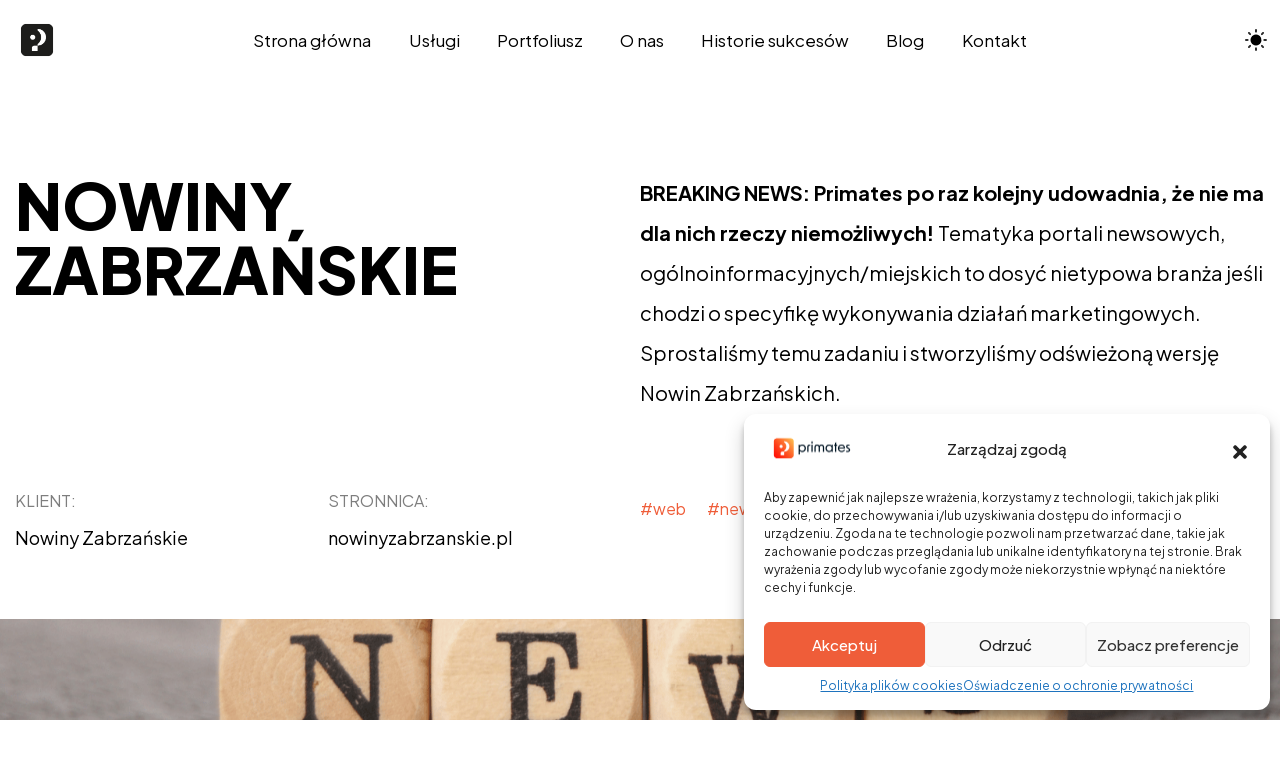

--- FILE ---
content_type: text/html; charset=UTF-8
request_url: https://primates.pl/portfolios/nowiny-zabrzanskie/
body_size: 19767
content:
<!DOCTYPE html>
<html dir="ltr" lang="pl-PL" prefix="og: https://ogp.me/ns#">
<head>
<meta http-equiv="X-UA-Compatible" content="IE=edge">
<meta charset="UTF-8">
<meta name="viewport" content="width=device-width,initial-scale=1,user-scalable=no">
<link rel="profile" href="http://gmpg.org/xfn/11"/>
<link rel="pingback" href="https://primates.pl/xmlrpc.php">
<title>Nowiny Zabrzańskie - Primates</title>
<meta name="description" content="nowiny zabrzańskie BREAKING NEWS: Primates po raz kolejny udowadnia, że nie ma dla nich rzeczy niemożliwych! Tematyka portali newsowych, ogólnoinformacyjnych/miejskich to dosyć nietypowa branża jeśli chodzi o specyfikę wykonywania działań marketingowych. Sprostaliśmy temu zadaniu i stworzyliśmy odświeżoną wersję Nowin Zabrzańskich. Klient: Nowiny Zabrzańskie Stronnica: nowinyzabrzanskie.pl #web #news #standardziarz Co musi posiadać portal informacyjny? Ze względu na"/>
<meta name="robots" content="max-image-preview:large"/>
<link rel="canonical" href="https://primates.pl/portfolios/nowiny-zabrzanskie/"/>
<meta name="generator" content="All in One SEO (AIOSEO) 4.9.3"/>
<meta property="og:locale" content="pl_PL"/>
<meta property="og:site_name" content="Primates -"/>
<meta property="og:type" content="article"/>
<meta property="og:title" content="Nowiny Zabrzańskie - Primates"/>
<meta property="og:description" content="nowiny zabrzańskie BREAKING NEWS: Primates po raz kolejny udowadnia, że nie ma dla nich rzeczy niemożliwych! Tematyka portali newsowych, ogólnoinformacyjnych/miejskich to dosyć nietypowa branża jeśli chodzi o specyfikę wykonywania działań marketingowych. Sprostaliśmy temu zadaniu i stworzyliśmy odświeżoną wersję Nowin Zabrzańskich. Klient: Nowiny Zabrzańskie Stronnica: nowinyzabrzanskie.pl #web #news #standardziarz Co musi posiadać portal informacyjny? Ze względu na"/>
<meta property="og:url" content="https://primates.pl/portfolios/nowiny-zabrzanskie/"/>
<meta property="article:published_time" content="2024-07-08T13:24:54+00:00"/>
<meta property="article:modified_time" content="2024-07-08T13:26:11+00:00"/>
<meta property="article:publisher" content="https://www.facebook.com/PrimatesPL"/>
<meta name="twitter:card" content="summary_large_image"/>
<meta name="twitter:site" content="@Primates_PL"/>
<meta name="twitter:title" content="Nowiny Zabrzańskie - Primates"/>
<meta name="twitter:description" content="nowiny zabrzańskie BREAKING NEWS: Primates po raz kolejny udowadnia, że nie ma dla nich rzeczy niemożliwych! Tematyka portali newsowych, ogólnoinformacyjnych/miejskich to dosyć nietypowa branża jeśli chodzi o specyfikę wykonywania działań marketingowych. Sprostaliśmy temu zadaniu i stworzyliśmy odświeżoną wersję Nowin Zabrzańskich. Klient: Nowiny Zabrzańskie Stronnica: nowinyzabrzanskie.pl #web #news #standardziarz Co musi posiadać portal informacyjny? Ze względu na"/>
<script type="application/ld+json" class="aioseo-schema">{"@context":"https:\/\/schema.org","@graph":[{"@type":"BreadcrumbList","@id":"https:\/\/primates.pl\/portfolios\/nowiny-zabrzanskie\/#breadcrumblist","itemListElement":[{"@type":"ListItem","@id":"https:\/\/primates.pl#listItem","position":1,"name":"Home","item":"https:\/\/primates.pl","nextItem":{"@type":"ListItem","@id":"https:\/\/primates.pl\/portfolios\/#listItem","name":"Portfolio"}},{"@type":"ListItem","@id":"https:\/\/primates.pl\/portfolios\/#listItem","position":2,"name":"Portfolio","item":"https:\/\/primates.pl\/portfolios\/","nextItem":{"@type":"ListItem","@id":"https:\/\/primates.pl\/categories\/bohomazy\/#listItem","name":"Bohomazy"},"previousItem":{"@type":"ListItem","@id":"https:\/\/primates.pl#listItem","name":"Home"}},{"@type":"ListItem","@id":"https:\/\/primates.pl\/categories\/bohomazy\/#listItem","position":3,"name":"Bohomazy","item":"https:\/\/primates.pl\/categories\/bohomazy\/","nextItem":{"@type":"ListItem","@id":"https:\/\/primates.pl\/portfolios\/nowiny-zabrzanskie\/#listItem","name":"Nowiny Zabrza\u0144skie"},"previousItem":{"@type":"ListItem","@id":"https:\/\/primates.pl\/portfolios\/#listItem","name":"Portfolio"}},{"@type":"ListItem","@id":"https:\/\/primates.pl\/portfolios\/nowiny-zabrzanskie\/#listItem","position":4,"name":"Nowiny Zabrza\u0144skie","previousItem":{"@type":"ListItem","@id":"https:\/\/primates.pl\/categories\/bohomazy\/#listItem","name":"Bohomazy"}}]},{"@type":"Organization","@id":"https:\/\/primates.pl\/#organization","name":"Primates","url":"https:\/\/primates.pl\/","telephone":"+48509604693","logo":{"@type":"ImageObject","url":"https:\/\/primates.pl\/wp-content\/uploads\/2023\/03\/cropped-primates-3-1.png","@id":"https:\/\/primates.pl\/portfolios\/nowiny-zabrzanskie\/#organizationLogo","width":512,"height":512},"image":{"@id":"https:\/\/primates.pl\/portfolios\/nowiny-zabrzanskie\/#organizationLogo"},"sameAs":["https:\/\/www.facebook.com\/PrimatesPL","https:\/\/twitter.com\/Primates_PL","https:\/\/www.instagram.com\/primates_pl\/","https:\/\/www.youtube.com\/@Primates_PL"]},{"@type":"WebPage","@id":"https:\/\/primates.pl\/portfolios\/nowiny-zabrzanskie\/#webpage","url":"https:\/\/primates.pl\/portfolios\/nowiny-zabrzanskie\/","name":"Nowiny Zabrza\u0144skie - Primates","description":"nowiny zabrza\u0144skie BREAKING NEWS: Primates po raz kolejny udowadnia, \u017ce nie ma dla nich rzeczy niemo\u017cliwych! Tematyka portali newsowych, og\u00f3lnoinformacyjnych\/miejskich to dosy\u0107 nietypowa bran\u017ca je\u015bli chodzi o specyfik\u0119 wykonywania dzia\u0142a\u0144 marketingowych. Sprostali\u015bmy temu zadaniu i stworzyli\u015bmy od\u015bwie\u017con\u0105 wersj\u0119 Nowin Zabrza\u0144skich. Klient: Nowiny Zabrza\u0144skie Stronnica: nowinyzabrzanskie.pl #web #news #standardziarz Co musi posiada\u0107 portal informacyjny? Ze wzgl\u0119du na","inLanguage":"pl-PL","isPartOf":{"@id":"https:\/\/primates.pl\/#website"},"breadcrumb":{"@id":"https:\/\/primates.pl\/portfolios\/nowiny-zabrzanskie\/#breadcrumblist"},"image":{"@type":"ImageObject","url":"https:\/\/primates.pl\/wp-content\/uploads\/2024\/07\/nowiny-zabrzanskie-logo.png","@id":"https:\/\/primates.pl\/portfolios\/nowiny-zabrzanskie\/#mainImage","width":1000,"height":700},"primaryImageOfPage":{"@id":"https:\/\/primates.pl\/portfolios\/nowiny-zabrzanskie\/#mainImage"},"datePublished":"2024-07-08T13:24:54+00:00","dateModified":"2024-07-08T13:26:11+00:00"},{"@type":"WebSite","@id":"https:\/\/primates.pl\/#website","url":"https:\/\/primates.pl\/","name":"WordPress","inLanguage":"pl-PL","publisher":{"@id":"https:\/\/primates.pl\/#organization"}}]}</script>
<script type='application/javascript'  id='pys-version-script'>console.log('PixelYourSite Free version 11.1.5.2');</script>
<link rel='dns-prefetch' href='//www.googletagmanager.com'/>
<link rel='dns-prefetch' href='//fonts.googleapis.com'/>
<link rel="alternate" type="application/rss+xml" title="Primates &raquo; Kanał z wpisami" href="https://primates.pl/feed/"/>
<link rel="alternate" type="application/rss+xml" title="Primates &raquo; Kanał z komentarzami" href="https://primates.pl/comments/feed/"/>
<link rel="alternate" title="oEmbed (JSON)" type="application/json+oembed" href="https://primates.pl/wp-json/oembed/1.0/embed?url=https%3A%2F%2Fprimates.pl%2Fportfolios%2Fnowiny-zabrzanskie%2F"/>
<link rel="alternate" title="oEmbed (XML)" type="text/xml+oembed" href="https://primates.pl/wp-json/oembed/1.0/embed?url=https%3A%2F%2Fprimates.pl%2Fportfolios%2Fnowiny-zabrzanskie%2F&#038;format=xml"/>
<style id='wp-img-auto-sizes-contain-inline-css'>img:is([sizes=auto i],[sizes^="auto," i]){contain-intrinsic-size:3000px 1500px}</style>
<style id='wp-emoji-styles-inline-css'>img.wp-smiley, img.emoji{display:inline !important;border:none !important;box-shadow:none !important;height:1em !important;width:1em !important;margin:0 0.07em !important;vertical-align:-0.1em !important;background:none !important;padding:0 !important;}</style>
<style id='classic-theme-styles-inline-css'>.wp-block-button__link{color:#fff;background-color:#32373c;border-radius:9999px;box-shadow:none;text-decoration:none;padding:calc(.667em + 2px) calc(1.333em + 2px);font-size:1.125em}.wp-block-file__button{background:#32373c;color:#fff;text-decoration:none}</style>
<link rel="stylesheet" type="text/css" href="//primates.pl/wp-content/cache/wpfc-minified/dgmj49q1/a4rv8.css" media="all"/>
<style id='global-styles-inline-css'>:root{--wp--preset--aspect-ratio--square:1;--wp--preset--aspect-ratio--4-3:4/3;--wp--preset--aspect-ratio--3-4:3/4;--wp--preset--aspect-ratio--3-2:3/2;--wp--preset--aspect-ratio--2-3:2/3;--wp--preset--aspect-ratio--16-9:16/9;--wp--preset--aspect-ratio--9-16:9/16;--wp--preset--color--black:#263654;--wp--preset--color--cyan-bluish-gray:#abb8c3;--wp--preset--color--white:#ffffff;--wp--preset--color--pale-pink:#f78da7;--wp--preset--color--vivid-red:#cf2e2e;--wp--preset--color--luminous-vivid-orange:#ff6900;--wp--preset--color--luminous-vivid-amber:#fcb900;--wp--preset--color--light-green-cyan:#7bdcb5;--wp--preset--color--vivid-green-cyan:#00d084;--wp--preset--color--pale-cyan-blue:#8ed1fc;--wp--preset--color--vivid-cyan-blue:#0693e3;--wp--preset--color--vivid-purple:#9b51e0;--wp--preset--color--primary:#1258ca;--wp--preset--color--accent:#c70a1a;--wp--preset--color--success:#88c559;--wp--preset--color--contrast:#292a2d;--wp--preset--color--contrast-medium:#79797c;--wp--preset--color--contrast-lower:#323639;--wp--preset--gradient--vivid-cyan-blue-to-vivid-purple:linear-gradient(135deg,rgb(6,147,227) 0%,rgb(155,81,224) 100%);--wp--preset--gradient--light-green-cyan-to-vivid-green-cyan:linear-gradient(135deg,rgb(122,220,180) 0%,rgb(0,208,130) 100%);--wp--preset--gradient--luminous-vivid-amber-to-luminous-vivid-orange:linear-gradient(135deg,rgb(252,185,0) 0%,rgb(255,105,0) 100%);--wp--preset--gradient--luminous-vivid-orange-to-vivid-red:linear-gradient(135deg,rgb(255,105,0) 0%,rgb(207,46,46) 100%);--wp--preset--gradient--very-light-gray-to-cyan-bluish-gray:linear-gradient(135deg,rgb(238,238,238) 0%,rgb(169,184,195) 100%);--wp--preset--gradient--cool-to-warm-spectrum:linear-gradient(135deg,rgb(74,234,220) 0%,rgb(151,120,209) 20%,rgb(207,42,186) 40%,rgb(238,44,130) 60%,rgb(251,105,98) 80%,rgb(254,248,76) 100%);--wp--preset--gradient--blush-light-purple:linear-gradient(135deg,rgb(255,206,236) 0%,rgb(152,150,240) 100%);--wp--preset--gradient--blush-bordeaux:linear-gradient(135deg,rgb(254,205,165) 0%,rgb(254,45,45) 50%,rgb(107,0,62) 100%);--wp--preset--gradient--luminous-dusk:linear-gradient(135deg,rgb(255,203,112) 0%,rgb(199,81,192) 50%,rgb(65,88,208) 100%);--wp--preset--gradient--pale-ocean:linear-gradient(135deg,rgb(255,245,203) 0%,rgb(182,227,212) 50%,rgb(51,167,181) 100%);--wp--preset--gradient--electric-grass:linear-gradient(135deg,rgb(202,248,128) 0%,rgb(113,206,126) 100%);--wp--preset--gradient--midnight:linear-gradient(135deg,rgb(2,3,129) 0%,rgb(40,116,252) 100%);--wp--preset--font-size--small:14px;--wp--preset--font-size--medium:20px;--wp--preset--font-size--large:24px;--wp--preset--font-size--x-large:42px;--wp--preset--font-size--normal:16px;--wp--preset--font-size--huge:28px;--wp--preset--spacing--20:0.44rem;--wp--preset--spacing--30:0.67rem;--wp--preset--spacing--40:1rem;--wp--preset--spacing--50:1.5rem;--wp--preset--spacing--60:2.25rem;--wp--preset--spacing--70:3.38rem;--wp--preset--spacing--80:5.06rem;--wp--preset--shadow--natural:6px 6px 9px rgba(0, 0, 0, 0.2);--wp--preset--shadow--deep:12px 12px 50px rgba(0, 0, 0, 0.4);--wp--preset--shadow--sharp:6px 6px 0px rgba(0, 0, 0, 0.2);--wp--preset--shadow--outlined:6px 6px 0px -3px rgb(255, 255, 255), 6px 6px rgb(0, 0, 0);--wp--preset--shadow--crisp:6px 6px 0px rgb(0, 0, 0);}:where(.is-layout-flex){gap:0.5em;}:where(.is-layout-grid){gap:0.5em;}body .is-layout-flex{display:flex;}.is-layout-flex{flex-wrap:wrap;align-items:center;}.is-layout-flex > :is(*, div){margin:0;}body .is-layout-grid{display:grid;}.is-layout-grid > :is(*, div){margin:0;}:where(.wp-block-columns.is-layout-flex){gap:2em;}:where(.wp-block-columns.is-layout-grid){gap:2em;}:where(.wp-block-post-template.is-layout-flex){gap:1.25em;}:where(.wp-block-post-template.is-layout-grid){gap:1.25em;}.has-black-color{color:var(--wp--preset--color--black) !important;}.has-cyan-bluish-gray-color{color:var(--wp--preset--color--cyan-bluish-gray) !important;}.has-white-color{color:var(--wp--preset--color--white) !important;}.has-pale-pink-color{color:var(--wp--preset--color--pale-pink) !important;}.has-vivid-red-color{color:var(--wp--preset--color--vivid-red) !important;}.has-luminous-vivid-orange-color{color:var(--wp--preset--color--luminous-vivid-orange) !important;}.has-luminous-vivid-amber-color{color:var(--wp--preset--color--luminous-vivid-amber) !important;}.has-light-green-cyan-color{color:var(--wp--preset--color--light-green-cyan) !important;}.has-vivid-green-cyan-color{color:var(--wp--preset--color--vivid-green-cyan) !important;}.has-pale-cyan-blue-color{color:var(--wp--preset--color--pale-cyan-blue) !important;}.has-vivid-cyan-blue-color{color:var(--wp--preset--color--vivid-cyan-blue) !important;}.has-vivid-purple-color{color:var(--wp--preset--color--vivid-purple) !important;}.has-black-background-color{background-color:var(--wp--preset--color--black) !important;}.has-cyan-bluish-gray-background-color{background-color:var(--wp--preset--color--cyan-bluish-gray) !important;}.has-white-background-color{background-color:var(--wp--preset--color--white) !important;}.has-pale-pink-background-color{background-color:var(--wp--preset--color--pale-pink) !important;}.has-vivid-red-background-color{background-color:var(--wp--preset--color--vivid-red) !important;}.has-luminous-vivid-orange-background-color{background-color:var(--wp--preset--color--luminous-vivid-orange) !important;}.has-luminous-vivid-amber-background-color{background-color:var(--wp--preset--color--luminous-vivid-amber) !important;}.has-light-green-cyan-background-color{background-color:var(--wp--preset--color--light-green-cyan) !important;}.has-vivid-green-cyan-background-color{background-color:var(--wp--preset--color--vivid-green-cyan) !important;}.has-pale-cyan-blue-background-color{background-color:var(--wp--preset--color--pale-cyan-blue) !important;}.has-vivid-cyan-blue-background-color{background-color:var(--wp--preset--color--vivid-cyan-blue) !important;}.has-vivid-purple-background-color{background-color:var(--wp--preset--color--vivid-purple) !important;}.has-black-border-color{border-color:var(--wp--preset--color--black) !important;}.has-cyan-bluish-gray-border-color{border-color:var(--wp--preset--color--cyan-bluish-gray) !important;}.has-white-border-color{border-color:var(--wp--preset--color--white) !important;}.has-pale-pink-border-color{border-color:var(--wp--preset--color--pale-pink) !important;}.has-vivid-red-border-color{border-color:var(--wp--preset--color--vivid-red) !important;}.has-luminous-vivid-orange-border-color{border-color:var(--wp--preset--color--luminous-vivid-orange) !important;}.has-luminous-vivid-amber-border-color{border-color:var(--wp--preset--color--luminous-vivid-amber) !important;}.has-light-green-cyan-border-color{border-color:var(--wp--preset--color--light-green-cyan) !important;}.has-vivid-green-cyan-border-color{border-color:var(--wp--preset--color--vivid-green-cyan) !important;}.has-pale-cyan-blue-border-color{border-color:var(--wp--preset--color--pale-cyan-blue) !important;}.has-vivid-cyan-blue-border-color{border-color:var(--wp--preset--color--vivid-cyan-blue) !important;}.has-vivid-purple-border-color{border-color:var(--wp--preset--color--vivid-purple) !important;}.has-vivid-cyan-blue-to-vivid-purple-gradient-background{background:var(--wp--preset--gradient--vivid-cyan-blue-to-vivid-purple) !important;}.has-light-green-cyan-to-vivid-green-cyan-gradient-background{background:var(--wp--preset--gradient--light-green-cyan-to-vivid-green-cyan) !important;}.has-luminous-vivid-amber-to-luminous-vivid-orange-gradient-background{background:var(--wp--preset--gradient--luminous-vivid-amber-to-luminous-vivid-orange) !important;}.has-luminous-vivid-orange-to-vivid-red-gradient-background{background:var(--wp--preset--gradient--luminous-vivid-orange-to-vivid-red) !important;}.has-very-light-gray-to-cyan-bluish-gray-gradient-background{background:var(--wp--preset--gradient--very-light-gray-to-cyan-bluish-gray) !important;}.has-cool-to-warm-spectrum-gradient-background{background:var(--wp--preset--gradient--cool-to-warm-spectrum) !important;}.has-blush-light-purple-gradient-background{background:var(--wp--preset--gradient--blush-light-purple) !important;}.has-blush-bordeaux-gradient-background{background:var(--wp--preset--gradient--blush-bordeaux) !important;}.has-luminous-dusk-gradient-background{background:var(--wp--preset--gradient--luminous-dusk) !important;}.has-pale-ocean-gradient-background{background:var(--wp--preset--gradient--pale-ocean) !important;}.has-electric-grass-gradient-background{background:var(--wp--preset--gradient--electric-grass) !important;}.has-midnight-gradient-background{background:var(--wp--preset--gradient--midnight) !important;}.has-small-font-size{font-size:var(--wp--preset--font-size--small) !important;}.has-medium-font-size{font-size:var(--wp--preset--font-size--medium) !important;}.has-large-font-size{font-size:var(--wp--preset--font-size--large) !important;}.has-x-large-font-size{font-size:var(--wp--preset--font-size--x-large) !important;}:where(.wp-block-post-template.is-layout-flex){gap:1.25em;}:where(.wp-block-post-template.is-layout-grid){gap:1.25em;}:where(.wp-block-term-template.is-layout-flex){gap:1.25em;}:where(.wp-block-term-template.is-layout-grid){gap:1.25em;}:where(.wp-block-columns.is-layout-flex){gap:2em;}:where(.wp-block-columns.is-layout-grid){gap:2em;}:root :where(.wp-block-pullquote){font-size:1.5em;line-height:1.6;}</style>
<link rel="stylesheet" type="text/css" href="//primates.pl/wp-content/cache/wpfc-minified/g0hdrgz0/a4rv8.css" media="all"/>
<link rel='stylesheet' id='most-google-fonts-frontend-css' href='https://fonts.googleapis.com/css2?family=Plus+Jakarta+Sans:ital,wght@0,200;0,300;0,400;0,500;0,600;0,700;0,800;1,200;1,300;1,400;1,500;1,600;1,700;1,800&#038;display=swap' type='text/css' media='all'/>
<link rel="stylesheet" type="text/css" href="//primates.pl/wp-content/cache/wpfc-minified/sdgj26p/a4rv8.css" media="all"/>
<link rel='stylesheet' id='elementor-post-8-css' href='https://primates.pl/wp-content/uploads/elementor/css/post-8.css?ver=1768566072' type='text/css' media='all'/>
<link rel="stylesheet" type="text/css" href="//primates.pl/wp-content/cache/wpfc-minified/8axoh2xt/a7b6p.css" media="all"/>
<link rel='stylesheet' id='elementor-post-4390-css' href='https://primates.pl/wp-content/uploads/elementor/css/post-4390.css?ver=1768651884' type='text/css' media='all'/>
<link rel="stylesheet" type="text/css" href="//primates.pl/wp-content/cache/wpfc-minified/kxg5ek8b/a4rv8.css" media="all"/>
<link rel='stylesheet' id='elementor-gf-roboto-css' href='https://fonts.googleapis.com/css?family=Roboto:100,100italic,200,200italic,300,300italic,400,400italic,500,500italic,600,600italic,700,700italic,800,800italic,900,900italic&#038;display=swap&#038;subset=latin-ext' type='text/css' media='all'/>
<link rel='stylesheet' id='elementor-gf-robotoslab-css' href='https://fonts.googleapis.com/css?family=Roboto+Slab:100,100italic,200,200italic,300,300italic,400,400italic,500,500italic,600,600italic,700,700italic,800,800italic,900,900italic&#038;display=swap&#038;subset=latin-ext' type='text/css' media='all'/>
<script id="jquery-core-js-extra">var pysFacebookRest={"restApiUrl":"https://primates.pl/wp-json/pys-facebook/v1/event","debug":""};
//# sourceURL=jquery-core-js-extra</script>
<script src='//primates.pl/wp-content/cache/wpfc-minified/f2fhgft5/a4rv8.js'></script>
<script id="mo2fa_elementor_script-js-extra">var my_ajax_object={"ajax_url":"https://primates.pl/login/","nonce":"1114ac3fec","mo2f_login_option":"0","mo2f_enable_login_with_2nd_factor":""};
//# sourceURL=mo2fa_elementor_script-js-extra</script>
<script src='//primates.pl/wp-content/cache/wpfc-minified/qud6r864/a4rv8.js'></script>
<script id="handl-utm-grabber-js-extra">var handl_utm=[];
//# sourceURL=handl-utm-grabber-js-extra</script>
<script src='//primates.pl/wp-content/cache/wpfc-minified/qjnt3n29/a4rv8.js'></script>
<script id="pys-js-extra">var pysOptions={"staticEvents":{"facebook":{"init_event":[{"delay":0,"type":"static","ajaxFire":false,"name":"PageView","pixelIds":["3721356051461352"],"eventID":"1bfc6120-5e06-45ed-82dc-20cdc46de6ea","params":{"page_title":"Nowiny Zabrza\u0144skie","post_type":"portfolios","post_id":4390,"plugin":"PixelYourSite","user_role":"guest","event_url":"primates.pl/portfolios/nowiny-zabrzanskie/"},"e_id":"init_event","ids":[],"hasTimeWindow":false,"timeWindow":0,"woo_order":"","edd_order":""}]}},"dynamicEvents":[],"triggerEvents":[],"triggerEventTypes":[],"facebook":{"pixelIds":["3721356051461352"],"advancedMatching":[],"advancedMatchingEnabled":true,"removeMetadata":false,"wooVariableAsSimple":false,"serverApiEnabled":true,"wooCRSendFromServer":false,"send_external_id":null,"enabled_medical":false,"do_not_track_medical_param":["event_url","post_title","page_title","landing_page","content_name","categories","category_name","tags"],"meta_ldu":false},"debug":"","siteUrl":"https://primates.pl","ajaxUrl":"https://primates.pl/wp-admin/admin-ajax.php","ajax_event":"07f84d4f41","enable_remove_download_url_param":"1","cookie_duration":"7","last_visit_duration":"60","enable_success_send_form":"","ajaxForServerEvent":"1","ajaxForServerStaticEvent":"1","useSendBeacon":"1","send_external_id":"1","external_id_expire":"180","track_cookie_for_subdomains":"1","google_consent_mode":"1","gdpr":{"ajax_enabled":false,"all_disabled_by_api":false,"facebook_disabled_by_api":false,"analytics_disabled_by_api":false,"google_ads_disabled_by_api":false,"pinterest_disabled_by_api":false,"bing_disabled_by_api":false,"reddit_disabled_by_api":false,"externalID_disabled_by_api":false,"facebook_prior_consent_enabled":true,"analytics_prior_consent_enabled":true,"google_ads_prior_consent_enabled":null,"pinterest_prior_consent_enabled":true,"bing_prior_consent_enabled":true,"cookiebot_integration_enabled":false,"cookiebot_facebook_consent_category":"marketing","cookiebot_analytics_consent_category":"statistics","cookiebot_tiktok_consent_category":"marketing","cookiebot_google_ads_consent_category":"marketing","cookiebot_pinterest_consent_category":"marketing","cookiebot_bing_consent_category":"marketing","consent_magic_integration_enabled":false,"real_cookie_banner_integration_enabled":false,"cookie_notice_integration_enabled":false,"cookie_law_info_integration_enabled":false,"analytics_storage":{"enabled":true,"value":"granted","filter":false},"ad_storage":{"enabled":true,"value":"granted","filter":false},"ad_user_data":{"enabled":true,"value":"granted","filter":false},"ad_personalization":{"enabled":true,"value":"granted","filter":false}},"cookie":{"disabled_all_cookie":false,"disabled_start_session_cookie":false,"disabled_advanced_form_data_cookie":false,"disabled_landing_page_cookie":false,"disabled_first_visit_cookie":false,"disabled_trafficsource_cookie":false,"disabled_utmTerms_cookie":false,"disabled_utmId_cookie":false},"tracking_analytics":{"TrafficSource":"direct","TrafficLanding":"undefined","TrafficUtms":[],"TrafficUtmsId":[]},"GATags":{"ga_datalayer_type":"default","ga_datalayer_name":"dataLayerPYS"},"woo":{"enabled":false},"edd":{"enabled":false},"cache_bypass":"1769442452"};
//# sourceURL=pys-js-extra</script>
<script src='//primates.pl/wp-content/cache/wpfc-minified/4drpvkm/a4rv8.js'></script>
<script id="google_gtagjs-js-before">window['gtag_enable_tcf_support']=false;
window.dataLayer=window.dataLayer||[];
function gtag(){
dataLayer.push(arguments);
}
gtag('set', 'ads_data_redaction', false);
gtag('set', 'url_passthrough', false);
gtag('consent', 'default', {
'security_storage': "granted",
'functionality_storage': "granted",
'personalization_storage': "denied",
'analytics_storage': 'denied',
'ad_storage': "denied",
'ad_user_data': 'denied',
'ad_personalization': 'denied',
});
document.addEventListener("cmplz_fire_categories", function (e){
function gtag(){
dataLayer.push(arguments);
}
var consentedCategories=e.detail.categories;
let preferences='denied';
let statistics='denied';
let marketing='denied';
if(cmplz_in_array('preferences', consentedCategories)){
preferences='granted';
}
if(cmplz_in_array('statistics', consentedCategories)){
statistics='granted';
}
if(cmplz_in_array('marketing', consentedCategories)){
marketing='granted';
}
gtag('consent', 'update', {
'security_storage': "granted",
'functionality_storage': "granted",
'personalization_storage': preferences,
'analytics_storage': statistics,
'ad_storage': marketing,
'ad_user_data': marketing,
'ad_personalization': marketing,
});
});
document.addEventListener("cmplz_revoke", function (e){
gtag('consent', 'update', {
'security_storage': "granted",
'functionality_storage': "granted",
'personalization_storage': "denied",
'analytics_storage': 'denied',
'ad_storage': "denied",
'ad_user_data': 'denied',
'ad_personalization': 'denied',
});
});
//# sourceURL=google_gtagjs-js-before</script>
<script src="https://www.googletagmanager.com/gtag/js?id=GT-5TNWM4N" id="google_gtagjs-js" async></script>
<script id="google_gtagjs-js-after">window.dataLayer=window.dataLayer||[];function gtag(){dataLayer.push(arguments);}
gtag("set","linker",{"domains":["primates.pl"]});
gtag("js", new Date());
gtag("set", "developer_id.dZTNiMT", true);
gtag("config", "GT-5TNWM4N");
gtag("config", "AW-11192262624");
//# sourceURL=google_gtagjs-js-after</script>
<link rel="https://api.w.org/" href="https://primates.pl/wp-json/"/><link rel="alternate" title="JSON" type="application/json" href="https://primates.pl/wp-json/wp/v2/portfolios/4390"/><link rel="EditURI" type="application/rsd+xml" title="RSD" href="https://primates.pl/xmlrpc.php?rsd"/>
<meta name="generator" content="WordPress 6.9"/>
<link rel='shortlink' href='https://primates.pl/?p=4390'/>
<meta name="generator" content="Site Kit by Google 1.170.0"/>			<style>.cmplz-hidden{display:none !important;}</style><meta name="generator" content="Elementor 3.34.1; features: e_font_icon_svg, additional_custom_breakpoints; settings: css_print_method-external, google_font-enabled, font_display-swap">
<style>.e-con.e-parent:nth-of-type(n+4):not(.e-lazyloaded):not(.e-no-lazyload),
.e-con.e-parent:nth-of-type(n+4):not(.e-lazyloaded):not(.e-no-lazyload) *{background-image:none !important;}
@media screen and (max-height: 1024px) {
.e-con.e-parent:nth-of-type(n+3):not(.e-lazyloaded):not(.e-no-lazyload),
.e-con.e-parent:nth-of-type(n+3):not(.e-lazyloaded):not(.e-no-lazyload) *{background-image:none !important;}
}
@media screen and (max-height: 640px) {
.e-con.e-parent:nth-of-type(n+2):not(.e-lazyloaded):not(.e-no-lazyload),
.e-con.e-parent:nth-of-type(n+2):not(.e-lazyloaded):not(.e-no-lazyload) *{background-image:none !important;}
}</style>
<script>(function(w, d, s, l, i){
w[l]=w[l]||[];
w[l].push({'gtm.start': new Date().getTime(), event: 'gtm.js'});
var f=d.getElementsByTagName(s)[0],
j=d.createElement(s), dl=l!='dataLayer' ? '&l=' + l:'';
j.async=true;
j.src='https://www.googletagmanager.com/gtm.js?id=' + i + dl;
f.parentNode.insertBefore(j, f);
})(window, document, 'script', 'dataLayer', 'GTM-PQ7HDXW');</script>
<link rel="icon" href="https://primates.pl/wp-content/uploads/2023/03/cropped-primates-3-1-32x32.png" sizes="32x32"/>
<link rel="icon" href="https://primates.pl/wp-content/uploads/2023/03/cropped-primates-3-1-192x192.png" sizes="192x192"/>
<link rel="apple-touch-icon" href="https://primates.pl/wp-content/uploads/2023/03/cropped-primates-3-1-180x180.png"/>
<meta name="msapplication-TileImage" content="https://primates.pl/wp-content/uploads/2023/03/cropped-primates-3-1-270x270.png"/>
<style id="kirki-inline-styles">:root{--main-header-width-md:1320px;--font-primary:Plus Jakarta Sans, sans-serif;--font-heading:Plus Jakarta Sans;}.main-header__logo a, .main-header__logo svg, .main-header__logo img{height:50px;}:root, [data-theme="light"]{--color-primary:hsl(12, 85%, 58%);--color-contrast-higher:hsl(0, 0%, 0%);--color-contrast-high:hsl(0, 0%, 17%);--color-contrast-medium:hsl(0, 0%, 46%);--color-contrast-low:hsl(0, 0%, 91%);--color-contrast-lower:hsl(0, 0%, 97%);--color-bg:hsl(0, 0%, 100%);}body[data-theme=light] .ms-footer{background-color:#f7f7f7;}:root, [data-theme="dark"]{--color-primary:hsl(12, 85%, 58%);--color-contrast-higher:hsl(0, 100%, 99%);--color-contrast-high:hsl(0, 0%, 81%);--color-contrast-medium:hsl(0, 0%, 57%);--color-contrast-low:hsl(0, 0%, 22%);--color-contrast-lower:hsl(0, 0%, 15%);--color-bg:hsl(0, 0%, 11%);}body[data-theme=dark] .ms-footer{background-color:hsl(0, 0%, 15%);}</style>	
<meta name="facebook-domain-verification" content="esfg2ehj8zv4biihm0jxjxbd3yq73c"/>
</head>
<body class="wp-singular portfolios-template-default single single-portfolios postid-4390 wp-embed-responsive wp-theme-most elementor-default elementor-kit-8 elementor-page elementor-page-4390" data-theme="light" data-menu="fixed" data-footer-effect="on" data-footer-corners="on">
<noscript>
<iframe src="https://www.googletagmanager.com/ns.html?id=GTM-PQ7HDXW" height="0" width="0" style="display:none;visibility:hidden"></iframe>
</noscript>
<div id="loaded"></div><div class="main-header js-main-header auto-hide-header menu-center" data-blur=on>
<div class="main-header__layout">
<div class="main-header__inner">
<div class="main-header__logo">
<div class="logo-dark"> <a href="https://primates.pl/"> <img src="http://primates.pl/wp-content/uploads/2023/03/primates-3.png" alt="Primates"> </a></div><div class="logo-light"> <a href="https://primates.pl/"> <img src="http://primates.pl/wp-content/uploads/2023/03/primates-2.png" alt="Primates"> </a></div></div><nav class="main-header__nav js-main-header__nav main-header__default" id="main-header-nav" aria-labelledby="primary-menu">
<ul id="primary-menu" class="navbar-nav"><li id="menu-item-4659" class="menu-item menu-item-type-post_type menu-item-object-page menu-item-home menu-item-4659"><a href="https://primates.pl/">Strona główna</a></li>
<li id="menu-item-858" class="menu-item menu-item-type-post_type menu-item-object-page menu-item-has-children menu-item-858"><a href="https://primates.pl/uslugi/">Usługi</a>
<ul class="sub-menu">
<li id="menu-item-5284" class="menu-item menu-item-type-post_type menu-item-object-page menu-item-5284"><a href="https://primates.pl/strony-i-sklepy-www/">Strony i sklepy www</a></li>
<li id="menu-item-5285" class="menu-item menu-item-type-post_type menu-item-object-page menu-item-5285"><a href="https://primates.pl/google-ads/">Google Ads</a></li>
<li id="menu-item-5282" class="menu-item menu-item-type-post_type menu-item-object-page menu-item-5282"><a href="https://primates.pl/pozycjonowanie/">Pozycjonowanie</a></li>
<li id="menu-item-5281" class="menu-item menu-item-type-post_type menu-item-object-page menu-item-5281"><a href="https://primates.pl/social-media/">Social Media</a></li>
<li id="menu-item-5283" class="menu-item menu-item-type-post_type menu-item-object-page menu-item-5283"><a href="https://primates.pl/branding/">Branding</a></li>
<li id="menu-item-5280" class="menu-item menu-item-type-post_type menu-item-object-page menu-item-5280"><a href="https://primates.pl/uslugi-graficzne-wideo/">Usługi graficzne i wideo</a></li>
</ul>
</li>
<li id="menu-item-261" class="menu-item menu-item-type-post_type menu-item-object-page menu-item-261"><a href="https://primates.pl/portfolio/">Portfoliusz</a></li>
<li id="menu-item-1988" class="menu-item menu-item-type-post_type menu-item-object-page menu-item-1988"><a href="https://primates.pl/o-nas/">O nas</a></li>
<li id="menu-item-5060" class="menu-item menu-item-type-post_type menu-item-object-page menu-item-5060"><a href="https://primates.pl/historie-sukcesow/">Historie sukcesów</a></li>
<li id="menu-item-170" class="menu-item menu-item-type-post_type menu-item-object-page menu-item-170"><a href="https://primates.pl/blog/">Blog</a></li>
<li id="menu-item-769" class="menu-item menu-item-type-post_type menu-item-object-page menu-item-769"><a href="https://primates.pl/kontakt/">Kontakt</a></li>
</ul></nav>
<div class="menuTrigger"></div><div class="main-header--widgets">
<div class="ms_theme_mode">
<div class="ms_tm--inner">
<div class="theme-toggle" id="theme-toggle"> <input type="checkbox" id="switcher" class="check" checked> <svg class="sun-and-moon" aria-hidden="true" width="24" height="24" viewBox="0 0 24 24"> <mask class="moon" id="moon-mask"> <rect x="0" y="0" width="100%" height="100%" fill="white"></rect> <circle cx="24" cy="10" r="6" fill="black"></circle> </mask> <circle class="sun" cx="12" cy="12" r="6" mask="url(#moon-mask)" fill="currentColor"></circle> <g class="sun-beams" stroke="currentColor"> <line x1="12" y1="1" x2="12" y2="3"></line> <line x1="12" y1="21" x2="12" y2="23"></line> <line x1="4.22" y1="4.22" x2="5.64" y2="5.64"></line> <line x1="18.36" y1="18.36" x2="19.78" y2="19.78"></line> <line x1="1" y1="12" x2="3" y2="12"></line> <line x1="21" y1="12" x2="23" y2="12"></line> <line x1="4.22" y1="19.78" x2="5.64" y2="18.36"></line> <line x1="18.36" y1="5.64" x2="19.78" y2="4.22"></line> </g> </svg></div></div></div></div><button class="main-header__nav-trigger js-main-header__nav-trigger menu-default" aria-label="Toggle menu" aria-expanded="false" aria-controls="main-header-nav">
<span>Menu</span>
<i class="main-header__nav-trigger-icon" aria-hidden="true"></i>
</button></div></div></div><main class="ms-main">
<div class="ms-content--portfolio">
<div data-elementor-type="wp-post" data-elementor-id="4390" class="elementor elementor-4390">
<section class="elementor-section elementor-top-section elementor-element elementor-element-c175c5b has-vertical-lines elementor-section-boxed elementor-section-height-default elementor-section-height-default" data-id="c175c5b" data-element_type="section" data-settings="{&quot;background_background&quot;:&quot;classic&quot;}">
<div class="elementor-container elementor-column-gap-extended">
<div class="elementor-column elementor-col-100 elementor-top-column elementor-element elementor-element-bc565ab" data-id="bc565ab" data-element_type="column">
<div class="elementor-widget-wrap elementor-element-populated">
<div class="elementor-element elementor-element-0eee76e elementor-widget elementor-widget-spacer" data-id="0eee76e" data-element_type="widget" data-widget_type="spacer.default">
<div class="elementor-widget-container">
<div class="elementor-spacer">
<div class="elementor-spacer-inner"></div></div></div></div><section class="elementor-section elementor-inner-section elementor-element elementor-element-9db2225 elementor-section-full_width elementor-section-height-default elementor-section-height-default" data-id="9db2225" data-element_type="section">
<div class="elementor-container elementor-column-gap-no">
<div class="elementor-column elementor-col-50 elementor-inner-column elementor-element elementor-element-3030554" data-id="3030554" data-element_type="column">
<div class="elementor-widget-wrap elementor-element-populated">
<div class="elementor-element elementor-element-3a83012 elementor-widget elementor-widget-heading" data-id="3a83012" data-element_type="widget" data-widget_type="heading.default">
<div class="elementor-widget-container"> <h1 class="elementor-heading-title elementor-size-default">nowiny zabrzańskie</h1></div></div></div></div><div class="elementor-column elementor-col-50 elementor-inner-column elementor-element elementor-element-3b18566" data-id="3b18566" data-element_type="column">
<div class="elementor-widget-wrap elementor-element-populated">
<div class="elementor-element elementor-element-b42a596 elementor-widget elementor-widget-text-editor" data-id="b42a596" data-element_type="widget" data-widget_type="text-editor.default">
<div class="elementor-widget-container"> <p><b>BREAKING NEWS: Primates po raz kolejny udowadnia, że nie ma dla nich rzeczy niemożliwych! </b>Tematyka portali newsowych, ogólnoinformacyjnych/miejskich to dosyć nietypowa branża jeśli chodzi o specyfikę wykonywania działań marketingowych. Sprostaliśmy temu zadaniu i stworzyliśmy odświeżoną wersję Nowin Zabrzańskich. </p></div></div></div></div></div></section>
<section class="elementor-section elementor-inner-section elementor-element elementor-element-183de52 elementor-section-full_width elementor-section-height-default elementor-section-height-default" data-id="183de52" data-element_type="section">
<div class="elementor-container elementor-column-gap-no">
<div class="elementor-column elementor-col-50 elementor-inner-column elementor-element elementor-element-71f9e7b" data-id="71f9e7b" data-element_type="column">
<div class="elementor-widget-wrap elementor-element-populated">
<section class="elementor-section elementor-inner-section elementor-element elementor-element-63c4301 elementor-section-boxed elementor-section-height-default elementor-section-height-default" data-id="63c4301" data-element_type="section">
<div class="elementor-container elementor-column-gap-default">
<div class="elementor-column elementor-col-50 elementor-inner-column elementor-element elementor-element-b9abb95" data-id="b9abb95" data-element_type="column">
<div class="elementor-widget-wrap elementor-element-populated">
<div class="elementor-element elementor-element-f463645 elementor-widget elementor-widget-heading" data-id="f463645" data-element_type="widget" data-widget_type="heading.default">
<div class="elementor-widget-container"> <p class="elementor-heading-title elementor-size-default">Klient:</p></div></div><div class="elementor-element elementor-element-571f043 elementor-widget elementor-widget-heading" data-id="571f043" data-element_type="widget" data-widget_type="heading.default">
<div class="elementor-widget-container"> <p class="elementor-heading-title elementor-size-default">Nowiny Zabrzańskie</p></div></div></div></div><div class="elementor-column elementor-col-50 elementor-inner-column elementor-element elementor-element-bc80de3" data-id="bc80de3" data-element_type="column">
<div class="elementor-widget-wrap elementor-element-populated">
<div class="elementor-element elementor-element-a43b1e9 elementor-widget elementor-widget-heading" data-id="a43b1e9" data-element_type="widget" data-widget_type="heading.default">
<div class="elementor-widget-container"> <p class="elementor-heading-title elementor-size-default">Stronnica:</p></div></div><div class="elementor-element elementor-element-545d049 elementor-widget elementor-widget-heading" data-id="545d049" data-element_type="widget" data-widget_type="heading.default">
<div class="elementor-widget-container"> <p class="elementor-heading-title elementor-size-default"><a href="https://nowinyzabrzanskie.pl/" target="_blank" rel="nofollow">nowinyzabrzanskie.pl</a></p></div></div></div></div></div></section></div></div><div class="elementor-column elementor-col-50 elementor-inner-column elementor-element elementor-element-21c133a" data-id="21c133a" data-element_type="column">
<div class="elementor-widget-wrap elementor-element-populated">
<div class="elementor-element elementor-element-c85ecd7 elementor-widget elementor-widget-text-editor" data-id="c85ecd7" data-element_type="widget" data-widget_type="text-editor.default">
<div class="elementor-widget-container"> <p>#web #news #standardziarz</p></div></div></div></div></div></section>
<div class="elementor-element elementor-element-0dd54bc elementor-widget elementor-widget-spacer" data-id="0dd54bc" data-element_type="widget" data-widget_type="spacer.default">
<div class="elementor-widget-container">
<div class="elementor-spacer">
<div class="elementor-spacer-inner"></div></div></div></div></div></div></div></section>
<section class="elementor-section elementor-top-section elementor-element elementor-element-ad58c7c elementor-section-full_width elementor-section-height-default elementor-section-height-default" data-id="ad58c7c" data-element_type="section">
<div class="elementor-container elementor-column-gap-no">
<div class="elementor-column elementor-col-100 elementor-top-column elementor-element elementor-element-f1ecae3" data-id="f1ecae3" data-element_type="column">
<div class="elementor-widget-wrap elementor-element-populated">
<div class="elementor-element elementor-element-aeca424 elementor-widget elementor-widget-ms-hero" data-id="aeca424" data-element_type="widget" data-widget_type="ms-hero.default">
<div class="elementor-widget-container">
<section class="ms-hero" id="aeca424">
<div class="ms-parallax" data-speed="0.7" data-type="scroll"> <img decoding="async" class="jarallax-img" src="https://primates.pl/wp-content/uploads/2024/07/nowiny-zabrzanskie-tlo.png" alt=""></div></section></div></div></div></div></div></section>
<section class="elementor-section elementor-top-section elementor-element elementor-element-fe7803b elementor-section-boxed elementor-section-height-default elementor-section-height-default" data-id="fe7803b" data-element_type="section">
<div class="elementor-container elementor-column-gap-no">
<div class="elementor-column elementor-col-100 elementor-top-column elementor-element elementor-element-96b07c2" data-id="96b07c2" data-element_type="column">
<div class="elementor-widget-wrap elementor-element-populated">
<div class="elementor-element elementor-element-4f0a8c4 elementor-widget elementor-widget-spacer" data-id="4f0a8c4" data-element_type="widget" data-widget_type="spacer.default">
<div class="elementor-widget-container">
<div class="elementor-spacer">
<div class="elementor-spacer-inner"></div></div></div></div><section class="elementor-section elementor-inner-section elementor-element elementor-element-66cb177 elementor-section-full_width elementor-section-height-default elementor-section-height-default" data-id="66cb177" data-element_type="section">
<div class="elementor-container elementor-column-gap-extended">
<div class="elementor-column elementor-col-50 elementor-inner-column elementor-element elementor-element-9a48136" data-id="9a48136" data-element_type="column">
<div class="elementor-widget-wrap elementor-element-populated">
<div class="elementor-element elementor-element-9636b0d elementor-widget elementor-widget-ms_gallery" data-id="9636b0d" data-element_type="widget" data-widget_type="ms_gallery.default">
<div class="elementor-widget-container">
<div class="ms-content--portfolio" id="9636b0d">
<div class="row grid grid-content blockgallery h_none">
<div class="grid-sizer col-xs-12 col-lg-12 col-md-3"></div><div class="grid-item col-6 col-lg-12 col-md-4"> <a class="mfp-img" href="https://primates.pl/wp-content/uploads/2024/07/nowiny-zabrzanskie-mockup-laptop.png" title=""> <figure class="media-wrapper media-wrapper--4:3"> <img decoding="async" src="https://primates.pl/wp-content/uploads/2024/07/nowiny-zabrzanskie-mockup-laptop.png" alt="nowiny-zabrzanskie-mockup-laptop" loading="lazy"/> </figure> </a></div><div class="grid-item col-6 col-lg-12 col-md-4"> <a class="mfp-img" href="https://primates.pl/wp-content/uploads/2024/07/nowiny-zabrzanskie-mockup-tablet.png" title=""> <figure class="media-wrapper media-wrapper--4:3"> <img decoding="async" src="https://primates.pl/wp-content/uploads/2024/07/nowiny-zabrzanskie-mockup-tablet.png" alt="nowiny-zabrzanskie-mockup-tablet" loading="lazy"/> </figure> </a></div><div class="grid-item col-6 col-lg-12 col-md-4"> <a class="mfp-img" href="https://primates.pl/wp-content/uploads/2024/07/nowiny-zabrzanskie-phone.png" title=""> <figure class="media-wrapper media-wrapper--4:3"> <img decoding="async" src="https://primates.pl/wp-content/uploads/2024/07/nowiny-zabrzanskie-phone.png" alt="nowiny-zabrzanskie-phone" loading="lazy"/> </figure> </a></div></div></div></div></div></div></div><div class="elementor-column elementor-col-50 elementor-inner-column elementor-element elementor-element-c3db4f9 has-sticky-column" data-id="c3db4f9" data-element_type="column">
<div class="elementor-widget-wrap elementor-element-populated">
<div class="elementor-element elementor-element-a3a1bfe elementor-widget elementor-widget-heading" data-id="a3a1bfe" data-element_type="widget" data-widget_type="heading.default">
<div class="elementor-widget-container"> <h3 class="elementor-heading-title elementor-size-default">Co musi posiadać portal informacyjny?</h3></div></div><div class="elementor-element elementor-element-4d512e5 elementor-widget__width-initial elementor-widget elementor-widget-text-editor" data-id="4d512e5" data-element_type="widget" data-widget_type="text-editor.default">
<div class="elementor-widget-container"> <p>Ze względu na to, że takie portale poruszają wiele różnych tematów i zagadnień, najważniejszym czynnikiem w ich przypadku będzie <b>dostosowanie WWW pod SEO</b>, tak aby pozycjonować stronę na najwyższych możliwych pozycjach w wynikach wyszukiwania związanych z omawianym miastem/gminą/regionem. </p><p> </p><p> </p><p><b>Portal musi być również prosty w nawigowaniu</b>, a treści łatwo dostępne dla użytkownika – szczególnie gdy mówimy o zasięgu lokalnym tak jak w tym wypadku. </p><p> </p><p> </p><p><b>Chcesz usłyszeć dobrą nowinę? Zajmiemy się Twoją marką i pomożemy jej zaistnieć w sieci – jak? Niezwykle dobrze, bo zwykle mamy nadmiary kreatywności! 💡 </b></p></div></div></div></div></div></section>
<div class="elementor-element elementor-element-f6f0303 elementor-widget elementor-widget-spacer" data-id="f6f0303" data-element_type="widget" data-widget_type="spacer.default">
<div class="elementor-widget-container">
<div class="elementor-spacer">
<div class="elementor-spacer-inner"></div></div></div></div></div></div></div></section></div></div></main>
<div class="back-to-top js-back-to-top">
<div class="ms-btt--inner"> <svg class="ms-btt-i" enable-background="new 0 0 96 96" height="96px" id="arrow_up" version="1.1" viewBox="0 0 96 96" width="96px" xml:space="preserve" xmlns="http://www.w3.org/2000/svg" xmlns:xlink="http://www.w3.org/1999/xlink"> <path d="M52,84V21.656l21.457,21.456c1.561,1.562,4.095,1.562,5.656,0.001c1.562-1.562,1.562-4.096,0-5.658L50.829,9.172l0,0 c-0.186-0.186-0.391-0.352-0.609-0.498c-0.101-0.067-0.21-0.114-0.315-0.172c-0.124-0.066-0.242-0.142-0.373-0.195 c-0.135-0.057-0.275-0.089-0.415-0.129c-0.111-0.033-0.216-0.076-0.331-0.099C48.527,8.027,48.264,8,48.001,8l0,0 c-0.003,0-0.006,0.001-0.009,0.001c-0.259,0.001-0.519,0.027-0.774,0.078c-0.12,0.024-0.231,0.069-0.349,0.104 c-0.133,0.039-0.268,0.069-0.397,0.123c-0.139,0.058-0.265,0.136-0.396,0.208c-0.098,0.054-0.198,0.097-0.292,0.159 c-0.221,0.146-0.427,0.314-0.614,0.501L16.889,37.456c-1.562,1.562-1.562,4.095-0.001,5.657c1.562,1.562,4.094,1.562,5.658,0 L44,21.657V84c0,2.209,1.791,4,4,4S52,86.209,52,84z"/> </svg></div></div><footer class="ms-footer ms-footer--template">
<section class="footer-container" data-parallax="on"> 
<div data-elementor-type="page" data-elementor-id="589" class="elementor elementor-589">
<section class="elementor-section elementor-top-section elementor-element elementor-element-7c60dbd elementor-section-boxed elementor-section-height-default elementor-section-height-default" data-id="7c60dbd" data-element_type="section" data-settings="{&quot;background_background&quot;:&quot;classic&quot;}">
<div class="elementor-container elementor-column-gap-extended">
<div class="elementor-column elementor-col-100 elementor-top-column elementor-element elementor-element-4a86e28" data-id="4a86e28" data-element_type="column">
<div class="elementor-widget-wrap elementor-element-populated">
<div class="elementor-element elementor-element-16baca4 elementor-widget elementor-widget-text-editor" data-id="16baca4" data-element_type="widget" data-widget_type="text-editor.default">
<div class="elementor-widget-container"> <p>Robimy</p></div></div><section class="elementor-section elementor-inner-section elementor-element elementor-element-db893a7 elementor-section-full_width elementor-section-height-default elementor-section-height-default" data-id="db893a7" data-element_type="section">
<div class="elementor-container elementor-column-gap-no">
<div class="elementor-column elementor-col-50 elementor-inner-column elementor-element elementor-element-5a7e3ab" data-id="5a7e3ab" data-element_type="column">
<div class="elementor-widget-wrap elementor-element-populated">
<div class="elementor-element elementor-element-4a48def elementor-widget elementor-widget-text-editor" data-id="4a48def" data-element_type="widget" data-widget_type="text-editor.default">
<div class="elementor-widget-container"> <p>co razem?</p></div></div></div></div><div class="elementor-column elementor-col-50 elementor-inner-column elementor-element elementor-element-fc7b075" data-id="fc7b075" data-element_type="column">
<div class="elementor-widget-wrap elementor-element-populated">
<div class="elementor-element elementor-element-dc97feb elementor-widget elementor-widget-ms-button" data-id="dc97feb" data-element_type="widget" data-widget_type="ms-button.default">
<div class="elementor-widget-container">
<a class="btn btn-default btn--lg btn--subtle" role="button" href="https://primates.pl/kontakt/#form">
<div class="ms-btn__text">Kontakt</div><span class="ms-btn__icon ms-btn__icon--right">
<svg aria-hidden="true" class="e-font-icon-svg e-fas-arrow-right" viewBox="0 0 448 512" xmlns="http://www.w3.org/2000/svg"><path d="M190.5 66.9l22.2-22.2c9.4-9.4 24.6-9.4 33.9 0L441 239c9.4 9.4 9.4 24.6 0 33.9L246.6 467.3c-9.4 9.4-24.6 9.4-33.9 0l-22.2-22.2c-9.5-9.5-9.3-25 .4-34.3L311.4 296H24c-13.3 0-24-10.7-24-24v-32c0-13.3 10.7-24 24-24h287.4L190.9 101.2c-9.8-9.3-10-24.8-.4-34.3z"></path></svg>				</span>
</a></div></div></div></div></div></section></div></div></div></section>
<section class="elementor-section elementor-top-section elementor-element elementor-element-9c53552 elementor-section-boxed elementor-section-height-default elementor-section-height-default" data-id="9c53552" data-element_type="section">
<div class="elementor-container elementor-column-gap-extended">
<div class="elementor-column elementor-col-100 elementor-top-column elementor-element elementor-element-5e95137" data-id="5e95137" data-element_type="column">
<div class="elementor-widget-wrap elementor-element-populated">
<section class="elementor-section elementor-inner-section elementor-element elementor-element-713584c elementor-section-full_width elementor-section-height-default elementor-section-height-default" data-id="713584c" data-element_type="section">
<div class="elementor-container elementor-column-gap-extended">
<div class="elementor-column elementor-col-25 elementor-inner-column elementor-element elementor-element-51c7eae" data-id="51c7eae" data-element_type="column">
<div class="elementor-widget-wrap elementor-element-populated">
<div class="elementor-element elementor-element-22dc1d3 elementor-hidden-mobile elementor-widget elementor-widget-ms-simple-link" data-id="22dc1d3" data-element_type="widget" data-widget_type="ms-simple-link.default">
<div class="elementor-widget-container"> <a class="ms-sl" role="button" href="https://www.facebook.com/PrimatesPL" target="_blank" rel="nofollow"> TwarzKsiążka </a></div></div><div class="elementor-element elementor-element-42bf409 elementor-hidden-mobile elementor-widget elementor-widget-heading" data-id="42bf409" data-element_type="widget" data-widget_type="heading.default">
<div class="elementor-widget-container"> <h5 class="elementor-heading-title elementor-size-default"><a href="https://www.facebook.com/PrimatesPL" target="_blank" rel="nofollow">@PrimatesPL</a></h5></div></div><div class="elementor-element elementor-element-bb9ab4c elementor-widget__width-auto elementor-absolute elementor-widget elementor-widget-ms-social-icons" data-id="bb9ab4c" data-element_type="widget" data-settings="{&quot;_position&quot;:&quot;absolute&quot;}" data-widget_type="ms-social-icons.default">
<div class="elementor-widget-container">
<div class="ms-s-w"> <a class="ms-s-i s-icon" href="https://www.facebook.com/PrimatesPL" target="_blank" rel="nofollow"><i class="fa-brands fa-facebook"></i></a></div></div></div></div></div><div class="elementor-column elementor-col-25 elementor-inner-column elementor-element elementor-element-a58aaf5" data-id="a58aaf5" data-element_type="column">
<div class="elementor-widget-wrap elementor-element-populated">
<div class="elementor-element elementor-element-3232f0d elementor-hidden-mobile elementor-widget elementor-widget-ms-simple-link" data-id="3232f0d" data-element_type="widget" data-widget_type="ms-simple-link.default">
<div class="elementor-widget-container"> <a class="ms-sl" role="button" href="https://twitter.com/Primates_PL" target="_blank" rel="nofollow"> Iksik </a></div></div><div class="elementor-element elementor-element-7d4aa86 elementor-hidden-mobile elementor-widget elementor-widget-heading" data-id="7d4aa86" data-element_type="widget" data-widget_type="heading.default">
<div class="elementor-widget-container"> <h5 class="elementor-heading-title elementor-size-default"><a href="https://twitter.com/Primates_PL" target="_blank" rel="nofollow">@Primates_PL</a></h5></div></div><div class="elementor-element elementor-element-de10bd2 elementor-widget__width-auto elementor-absolute elementor-widget elementor-widget-ms-social-icons" data-id="de10bd2" data-element_type="widget" data-settings="{&quot;_position&quot;:&quot;absolute&quot;}" data-widget_type="ms-social-icons.default">
<div class="elementor-widget-container">
<div class="ms-s-w"> <a class="ms-s-i s-icon" href="https://twitter.com/Primates_PL" target="_blank" rel="nofollow"><i class="fa-brands fa-twitter"></i></a></div></div></div></div></div><div class="elementor-column elementor-col-25 elementor-inner-column elementor-element elementor-element-97beb2f" data-id="97beb2f" data-element_type="column">
<div class="elementor-widget-wrap elementor-element-populated">
<div class="elementor-element elementor-element-5539b2c elementor-hidden-mobile elementor-widget elementor-widget-ms-simple-link" data-id="5539b2c" data-element_type="widget" data-widget_type="ms-simple-link.default">
<div class="elementor-widget-container"> <a class="ms-sl" role="button" href="https://www.instagram.com/primates_pl/" target="_blank" rel="nofollow"> Natychmiastowy gram </a></div></div><div class="elementor-element elementor-element-42885bf elementor-hidden-mobile elementor-widget elementor-widget-heading" data-id="42885bf" data-element_type="widget" data-widget_type="heading.default">
<div class="elementor-widget-container"> <h5 class="elementor-heading-title elementor-size-default"><a href="https://www.instagram.com/primates_pl/" target="_blank" rel="nofollow">@primates_pl</a></h5></div></div><div class="elementor-element elementor-element-83970db elementor-widget__width-auto elementor-absolute elementor-widget elementor-widget-ms-social-icons" data-id="83970db" data-element_type="widget" data-settings="{&quot;_position&quot;:&quot;absolute&quot;}" data-widget_type="ms-social-icons.default">
<div class="elementor-widget-container">
<div class="ms-s-w"> <a class="ms-s-i s-icon" href="https://www.instagram.com/primates_pl/" target="_blank" rel="nofollow"><i class="fa-brands fa-instagram"></i></a></div></div></div></div></div><div class="elementor-column elementor-col-25 elementor-inner-column elementor-element elementor-element-4c9745b" data-id="4c9745b" data-element_type="column">
<div class="elementor-widget-wrap elementor-element-populated">
<div class="elementor-element elementor-element-a581574 elementor-hidden-mobile elementor-widget elementor-widget-ms-simple-link" data-id="a581574" data-element_type="widget" data-widget_type="ms-simple-link.default">
<div class="elementor-widget-container"> <a class="ms-sl" role="button" href="https://wa.me/48509604693" target="_blank" rel="nofollow"> CoJest </a></div></div><div class="elementor-element elementor-element-83da59b elementor-hidden-mobile elementor-widget elementor-widget-heading" data-id="83da59b" data-element_type="widget" data-widget_type="heading.default">
<div class="elementor-widget-container"> <h5 class="elementor-heading-title elementor-size-default"><a href="https://wa.me/48509604693" target="_blank" rel="nofollow">@Primates</a></h5></div></div><div class="elementor-element elementor-element-35c18f4 elementor-widget__width-auto elementor-absolute elementor-widget elementor-widget-ms-social-icons" data-id="35c18f4" data-element_type="widget" data-settings="{&quot;_position&quot;:&quot;absolute&quot;}" data-widget_type="ms-social-icons.default">
<div class="elementor-widget-container">
<div class="ms-s-w"> <a class="ms-s-i s-icon" href="https://wa.me/48509604693" target="_blank" rel="nofollow"><i class="fa-brands fa-whatsapp"></i></a></div></div></div></div></div></div></section></div></div></div></section>
<section class="elementor-section elementor-top-section elementor-element elementor-element-952e83c elementor-section-boxed elementor-section-height-default elementor-section-height-default" data-id="952e83c" data-element_type="section">
<div class="elementor-container elementor-column-gap-extended">
<div class="elementor-column elementor-col-100 elementor-top-column elementor-element elementor-element-c9695ae" data-id="c9695ae" data-element_type="column">
<div class="elementor-widget-wrap elementor-element-populated">
<section class="elementor-section elementor-inner-section elementor-element elementor-element-2042a7e elementor-section-full_width elementor-section-height-default elementor-section-height-default" data-id="2042a7e" data-element_type="section">
<div class="elementor-container elementor-column-gap-no">
<div class="elementor-column elementor-col-50 elementor-inner-column elementor-element elementor-element-f00ed87" data-id="f00ed87" data-element_type="column">
<div class="elementor-widget-wrap elementor-element-populated">
<div class="elementor-element elementor-element-55cb9a4 elementor-widget elementor-widget-heading" data-id="55cb9a4" data-element_type="widget" data-widget_type="heading.default">
<div class="elementor-widget-container"> <p class="elementor-heading-title elementor-size-default">©2023-2024 Primates, Wszystkie prawa zastrzeżone</p></div></div></div></div><div class="elementor-column elementor-col-50 elementor-inner-column elementor-element elementor-element-2eeceb4" data-id="2eeceb4" data-element_type="column">
<div class="elementor-widget-wrap elementor-element-populated">
<div class="elementor-element elementor-element-cc5a405 elementor-widget elementor-widget-heading" data-id="cc5a405" data-element_type="widget" data-widget_type="heading.default">
<div class="elementor-widget-container"> <p class="elementor-heading-title elementor-size-default">Agencja Kreatywna Nieprymitywna Primates.pl</p></div></div></div></div></div></section></div></div></div></section></div></section>
</footer>
<script type="speculationrules">{"prefetch":[{"source":"document","where":{"and":[{"href_matches":"/*"},{"not":{"href_matches":["/wp-*.php","/wp-admin/*","/wp-content/uploads/*","/wp-content/*","/wp-content/plugins/*","/wp-content/themes/most/*","/*\\?(.+)"]}},{"not":{"selector_matches":"a[rel~=\"nofollow\"]"}},{"not":{"selector_matches":".no-prefetch, .no-prefetch a"}}]},"eagerness":"conservative"}]}</script>
<script>(function(d, s, id){
var js, fjs=d.getElementsByTagName(s)[0];
js=d.createElement(s); js.id=id;
js.src='https://connect.facebook.net/en_US/sdk/xfbml.customerchat.js#xfbml=1&version=v6.0&autoLogAppEvents=1'
fjs.parentNode.insertBefore(js, fjs);
}(document, 'script', 'facebook-jssdk'));</script>
<div class="fb-customerchat" attribution="wordpress" attribution_version="2.3" page_id="103930999330356"></div><div id="cmplz-cookiebanner-container"><div class="cmplz-cookiebanner cmplz-hidden banner-1 baner-a optin cmplz-bottom-right cmplz-categories-type-view-preferences" aria-modal="true" data-nosnippet="true" role="dialog" aria-live="polite" aria-labelledby="cmplz-header-1-optin" aria-describedby="cmplz-message-1-optin">
<div class="cmplz-header">
<div class="cmplz-logo"><img width="4110" height="1719" src="https://primates.pl/wp-content/uploads/2023/03/primates-1.png" class="attachment-cmplz_banner_image size-cmplz_banner_image" alt="Primates" decoding="async" srcset="https://primates.pl/wp-content/uploads/2023/03/primates-1.png 4110w, https://primates.pl/wp-content/uploads/2023/03/primates-1-300x125.png 300w, https://primates.pl/wp-content/uploads/2023/03/primates-1-1024x428.png 1024w, https://primates.pl/wp-content/uploads/2023/03/primates-1-768x321.png 768w, https://primates.pl/wp-content/uploads/2023/03/primates-1-1536x642.png 1536w, https://primates.pl/wp-content/uploads/2023/03/primates-1-2048x857.png 2048w, https://primates.pl/wp-content/uploads/2023/03/primates-1-400x167.png 400w, https://primates.pl/wp-content/uploads/2023/03/primates-1-1120x468.png 1120w" sizes="(max-width: 4110px) 100vw, 4110px"/></div><div class="cmplz-title" id="cmplz-header-1-optin">Zarządzaj zgodą</div><div class="cmplz-close" tabindex="0" role="button" aria-label="zamknij-dialog"> <svg aria-hidden="true" focusable="false" data-prefix="fas" data-icon="times" class="svg-inline--fa fa-times fa-w-11" role="img" xmlns="http://www.w3.org/2000/svg" viewBox="0 0 352 512"><path fill="currentColor" d="M242.72 256l100.07-100.07c12.28-12.28 12.28-32.19 0-44.48l-22.24-22.24c-12.28-12.28-32.19-12.28-44.48 0L176 189.28 75.93 89.21c-12.28-12.28-32.19-12.28-44.48 0L9.21 111.45c-12.28 12.28-12.28 32.19 0 44.48L109.28 256 9.21 356.07c-12.28 12.28-12.28 32.19 0 44.48l22.24 22.24c12.28 12.28 32.2 12.28 44.48 0L176 322.72l100.07 100.07c12.28 12.28 32.2 12.28 44.48 0l22.24-22.24c12.28-12.28 12.28-32.19 0-44.48L242.72 256z"></path></svg></div></div><div class="cmplz-divider cmplz-divider-header"></div><div class="cmplz-body">
<div class="cmplz-message" id="cmplz-message-1-optin">Aby zapewnić jak najlepsze wrażenia, korzystamy z technologii, takich jak pliki cookie, do przechowywania i/lub uzyskiwania dostępu do informacji o urządzeniu. Zgoda na te technologie pozwoli nam przetwarzać dane, takie jak zachowanie podczas przeglądania lub unikalne identyfikatory na tej stronie. Brak wyrażenia zgody lub wycofanie zgody może niekorzystnie wpłynąć na niektóre cechy i funkcje.</div><div class="cmplz-categories">
<details class="cmplz-category cmplz-functional" >
<summary>
<span class="cmplz-category-header">
<span class="cmplz-category-title">Funkcjonalne</span>
<span class='cmplz-always-active'>
<span class="cmplz-banner-checkbox">
<input type="checkbox"
id="cmplz-functional-optin"
data-category="cmplz_functional"
class="cmplz-consent-checkbox cmplz-functional"
size="40"
value="1"/>
<label class="cmplz-label" for="cmplz-functional-optin" tabindex="0"><span class="screen-reader-text">Funkcjonalne</span></label>
</span>
Zawsze aktywne							</span>
<span class="cmplz-icon cmplz-open">
<svg xmlns="http://www.w3.org/2000/svg" viewBox="0 0 448 512"  height="18" ><path d="M224 416c-8.188 0-16.38-3.125-22.62-9.375l-192-192c-12.5-12.5-12.5-32.75 0-45.25s32.75-12.5 45.25 0L224 338.8l169.4-169.4c12.5-12.5 32.75-12.5 45.25 0s12.5 32.75 0 45.25l-192 192C240.4 412.9 232.2 416 224 416z"/></svg>
</span>
</span>
</summary>
<div class="cmplz-description"> <span class="cmplz-description-functional">Przechowywanie lub dostęp do danych technicznych jest ściśle konieczny do uzasadnionego celu umożliwienia korzystania z konkretnej usługi wyraźnie żądanej przez subskrybenta lub użytkownika, lub wyłącznie w celu przeprowadzenia transmisji komunikatu przez sieć łączności elektronicznej.</span></div></details>
<details class="cmplz-category cmplz-preferences" >
<summary>
<span class="cmplz-category-header">
<span class="cmplz-category-title">Preferencje</span>
<span class="cmplz-banner-checkbox">
<input type="checkbox"
id="cmplz-preferences-optin"
data-category="cmplz_preferences"
class="cmplz-consent-checkbox cmplz-preferences"
size="40"
value="1"/>
<label class="cmplz-label" for="cmplz-preferences-optin" tabindex="0"><span class="screen-reader-text">Preferencje</span></label>
</span>
<span class="cmplz-icon cmplz-open">
<svg xmlns="http://www.w3.org/2000/svg" viewBox="0 0 448 512"  height="18" ><path d="M224 416c-8.188 0-16.38-3.125-22.62-9.375l-192-192c-12.5-12.5-12.5-32.75 0-45.25s32.75-12.5 45.25 0L224 338.8l169.4-169.4c12.5-12.5 32.75-12.5 45.25 0s12.5 32.75 0 45.25l-192 192C240.4 412.9 232.2 416 224 416z"/></svg>
</span>
</span>
</summary>
<div class="cmplz-description"> <span class="cmplz-description-preferences">Przechowywanie lub dostęp techniczny jest niezbędny do uzasadnionego celu przechowywania preferencji, o które nie prosi subskrybent lub użytkownik.</span></div></details>
<details class="cmplz-category cmplz-statistics" >
<summary>
<span class="cmplz-category-header">
<span class="cmplz-category-title">Statystyka</span>
<span class="cmplz-banner-checkbox">
<input type="checkbox"
id="cmplz-statistics-optin"
data-category="cmplz_statistics"
class="cmplz-consent-checkbox cmplz-statistics"
size="40"
value="1"/>
<label class="cmplz-label" for="cmplz-statistics-optin" tabindex="0"><span class="screen-reader-text">Statystyka</span></label>
</span>
<span class="cmplz-icon cmplz-open">
<svg xmlns="http://www.w3.org/2000/svg" viewBox="0 0 448 512"  height="18" ><path d="M224 416c-8.188 0-16.38-3.125-22.62-9.375l-192-192c-12.5-12.5-12.5-32.75 0-45.25s32.75-12.5 45.25 0L224 338.8l169.4-169.4c12.5-12.5 32.75-12.5 45.25 0s12.5 32.75 0 45.25l-192 192C240.4 412.9 232.2 416 224 416z"/></svg>
</span>
</span>
</summary>
<div class="cmplz-description"> <span class="cmplz-description-statistics">Przechowywanie techniczne lub dostęp, który jest używany wyłącznie do celów statystycznych.</span> <span class="cmplz-description-statistics-anonymous">Przechowywanie techniczne lub dostęp, który jest używany wyłącznie do anonimowych celów statystycznych. Bez wezwania do sądu, dobrowolnego podporządkowania się dostawcy usług internetowych lub dodatkowych zapisów od strony trzeciej, informacje przechowywane lub pobierane wyłącznie w tym celu zwykle nie mogą być wykorzystywane do identyfikacji użytkownika.</span></div></details>
<details class="cmplz-category cmplz-marketing" >
<summary>
<span class="cmplz-category-header">
<span class="cmplz-category-title">Marketing</span>
<span class="cmplz-banner-checkbox">
<input type="checkbox"
id="cmplz-marketing-optin"
data-category="cmplz_marketing"
class="cmplz-consent-checkbox cmplz-marketing"
size="40"
value="1"/>
<label class="cmplz-label" for="cmplz-marketing-optin" tabindex="0"><span class="screen-reader-text">Marketing</span></label>
</span>
<span class="cmplz-icon cmplz-open">
<svg xmlns="http://www.w3.org/2000/svg" viewBox="0 0 448 512"  height="18" ><path d="M224 416c-8.188 0-16.38-3.125-22.62-9.375l-192-192c-12.5-12.5-12.5-32.75 0-45.25s32.75-12.5 45.25 0L224 338.8l169.4-169.4c12.5-12.5 32.75-12.5 45.25 0s12.5 32.75 0 45.25l-192 192C240.4 412.9 232.2 416 224 416z"/></svg>
</span>
</span>
</summary>
<div class="cmplz-description"> <span class="cmplz-description-marketing">Przechowywanie lub dostęp techniczny jest wymagany do tworzenia profili użytkowników w celu wysyłania reklam lub śledzenia użytkownika na stronie internetowej lub na kilku stronach internetowych w podobnych celach marketingowych.</span></div></details></div></div><div class="cmplz-links cmplz-information"> <a class="cmplz-link cmplz-manage-options cookie-statement" href="#" data-relative_url="#cmplz-manage-consent-container">Zarządzaj opcjami</a> <a class="cmplz-link cmplz-manage-third-parties cookie-statement" href="#" data-relative_url="#cmplz-cookies-overview">Zarządzaj serwisami</a> <a class="cmplz-link cmplz-manage-vendors tcf cookie-statement" href="#" data-relative_url="#cmplz-tcf-wrapper">Zarządzaj {vendor_count} dostawcami</a> <a class="cmplz-link cmplz-external cmplz-read-more-purposes tcf" target="_blank" rel="noopener noreferrer nofollow" href="https://cookiedatabase.org/tcf/purposes/">Przeczytaj więcej o tych celach</a></div><div class="cmplz-divider cmplz-footer"></div><div class="cmplz-buttons"> <button class="cmplz-btn cmplz-accept">Akceptuj</button> <button class="cmplz-btn cmplz-deny">Odrzuć</button> <button class="cmplz-btn cmplz-view-preferences">Zobacz preferencje</button> <button class="cmplz-btn cmplz-save-preferences">Zaakceptuj</button> <a class="cmplz-btn cmplz-manage-options tcf cookie-statement" href="#" data-relative_url="#cmplz-manage-consent-container">Zobacz preferencje</a></div><div class="cmplz-links cmplz-documents"> <a class="cmplz-link cookie-statement" href="#" data-relative_url="">{title}</a> <a class="cmplz-link privacy-statement" href="#" data-relative_url="">{title}</a> <a class="cmplz-link impressum" href="#" data-relative_url="">{title}</a></div></div></div><div id="cmplz-manage-consent" data-nosnippet="true"><button class="cmplz-btn cmplz-hidden cmplz-manage-consent manage-consent-1">Zarządzaj zgodą</button></div><script>const lazyloadRunObserver=()=> {
const lazyloadBackgrounds=document.querySelectorAll(`.e-con.e-parent:not(.e-lazyloaded)`);
const lazyloadBackgroundObserver=new IntersectionObserver(( entries)=> {
entries.forEach(( entry)=> {
if(entry.isIntersecting){
let lazyloadBackground=entry.target;
if(lazyloadBackground){
lazyloadBackground.classList.add('e-lazyloaded');
}
lazyloadBackgroundObserver.unobserve(entry.target);
}});
}, { rootMargin: '200px 0px 200px 0px' });
lazyloadBackgrounds.forEach(( lazyloadBackground)=> {
lazyloadBackgroundObserver.observe(lazyloadBackground);
});
};
const events=[
'DOMContentLoaded',
'elementor/lazyload/observe',
];
events.forEach(( event)=> {
document.addEventListener(event, lazyloadRunObserver);
});</script>
<noscript><img height="1" width="1" style="display: none;" src="https://www.facebook.com/tr?id=3721356051461352&ev=PageView&noscript=1&cd%5Bpage_title%5D=Nowiny+Zabrza%C5%84skie&cd%5Bpost_type%5D=portfolios&cd%5Bpost_id%5D=4390&cd%5Bplugin%5D=PixelYourSite&cd%5Buser_role%5D=guest&cd%5Bevent_url%5D=primates.pl%2Fportfolios%2Fnowiny-zabrzanskie%2F" alt=""></noscript>
<link rel='stylesheet' id='elementor-post-589-css' href='https://primates.pl/wp-content/uploads/elementor/css/post-589.css?ver=1768566080' type='text/css' media='all'/>
<script src="//primates.pl/wp-content/cache/wpfc-minified/eg3a9s3k/a4rv9.js" id="wp-hooks-js"></script>
<script src="//primates.pl/wp-content/cache/wpfc-minified/kbjabwiw/a4rv9.js" id="wp-i18n-js"></script>
<script id="wp-i18n-js-after">wp.i18n.setLocaleData({ 'text direction\u0004ltr': [ 'ltr' ] });
//# sourceURL=wp-i18n-js-after</script>
<script src="//primates.pl/wp-content/cache/wpfc-minified/8mq0gpy8/a4rv9.js" id="swv-js"></script>
<script id="contact-form-7-js-translations">(function(domain, translations){
var localeData=translations.locale_data[ domain ]||translations.locale_data.messages;
localeData[""].domain=domain;
wp.i18n.setLocaleData(localeData, domain);
})("contact-form-7", {"translation-revision-date":"2025-12-11 12:03:49+0000","generator":"GlotPress\/4.0.3","domain":"messages","locale_data":{"messages":{"":{"domain":"messages","plural-forms":"nplurals=3; plural=(n==1) ? 0:((n % 10 >=2&&n % 10 <=4&&(n % 100 < 12||n % 100 > 14)) ? 1:2);","lang":"pl"},"This contact form is placed in the wrong place.":["Ten formularz kontaktowy zosta\u0142 umieszczony w niew\u0142a\u015bciwym miejscu."],"Error:":["B\u0142\u0105d:"]}},"comment":{"reference":"includes\/js\/index.js"}});
//# sourceURL=contact-form-7-js-translations</script>
<script id="contact-form-7-js-before">var wpcf7={
"api": {
"root": "https:\/\/primates.pl\/wp-json\/",
"namespace": "contact-form-7\/v1"
}};
//# sourceURL=contact-form-7-js-before</script>
<script src="//primates.pl/wp-content/cache/wpfc-minified/h5hvmd9/a4rv9.js" id="contact-form-7-js"></script>
<script src="//primates.pl/wp-content/cache/wpfc-minified/lade9kn3/a4rv9.js" id="imagesloaded-js"></script>
<script src="//primates.pl/wp-content/cache/wpfc-minified/mkpr86eb/a4rv9.js" id="modernizr-js"></script>
<script src="//primates.pl/wp-content/cache/wpfc-minified/7v3tinoq/a4rv9.js" id="isotope-js"></script>
<script src="//primates.pl/wp-content/cache/wpfc-minified/fojjxau5/a4rv9.js" id="swiper-bundle-js"></script>
<script src="//primates.pl/wp-content/cache/wpfc-minified/edm9mvfd/a4rv9.js" id="jarallax-js"></script>
<script src="//primates.pl/wp-content/cache/wpfc-minified/lw6qmjxm/a4rv9.js" id="jarallax-video-js"></script>
<script src="//primates.pl/wp-content/cache/wpfc-minified/2zm9z9w2/a4rv9.js" id="slider-video-background-js"></script>
<script src="//primates.pl/wp-content/cache/wpfc-minified/215mu5pn/a4rv9.js" id="plyr-js"></script>
<script src="//primates.pl/wp-content/cache/wpfc-minified/q4xojwfg/a4rv9.js" id="justified-gallery-js"></script>
<script src="//primates.pl/wp-content/cache/wpfc-minified/jqim0646/a4rv9.js" id="fslightbox-js"></script>
<script src="//primates.pl/wp-content/cache/wpfc-minified/22u20n27/a4rv9.js" id="gsap-js"></script>
<script src="//primates.pl/wp-content/cache/wpfc-minified/dfhaxotc/a4rv9.js" id="scroll-trigger-js"></script>
<script src="//primates.pl/wp-content/cache/wpfc-minified/dessucj4/a4rv9.js" id="most-main-script-js"></script>
<script src="//primates.pl/wp-content/cache/wpfc-minified/8jlxfxro/a4rv8.js" id="elementor-webpack-runtime-js"></script>
<script src="//primates.pl/wp-content/cache/wpfc-minified/6vodz2sj/a4rv8.js" id="elementor-frontend-modules-js"></script>
<script src="//primates.pl/wp-content/cache/wpfc-minified/8mkq0m8r/a4rv8.js" id="jquery-ui-core-js"></script>
<script id="elementor-frontend-js-before">var elementorFrontendConfig={"environmentMode":{"edit":false,"wpPreview":false,"isScriptDebug":false},"i18n":{"shareOnFacebook":"Udost\u0119pnij na Facebooku","shareOnTwitter":"Udost\u0119pnij na X","pinIt":"Przypnij","download":"Pobierz","downloadImage":"Pobierz obrazek","fullscreen":"Tryb pe\u0142noekranowy","zoom":"Powi\u0119ksz","share":"Udost\u0119pnij","playVideo":"Odtw\u00f3rz film","previous":"Poprzednie","next":"Nast\u0119pne","close":"Zamknij","a11yCarouselPrevSlideMessage":"Poprzedni slajd","a11yCarouselNextSlideMessage":"Nast\u0119pny slajd","a11yCarouselFirstSlideMessage":"To jest pierwszy slajd","a11yCarouselLastSlideMessage":"To jest ostatni slajd","a11yCarouselPaginationBulletMessage":"Id\u017a do slajdu"},"is_rtl":false,"breakpoints":{"xs":0,"sm":480,"md":768,"lg":1025,"xl":1440,"xxl":1600},"responsive":{"breakpoints":{"mobile":{"label":"Mobilny pionowy","value":767,"default_value":767,"direction":"max","is_enabled":true},"mobile_extra":{"label":"Mobilny poziomy","value":880,"default_value":880,"direction":"max","is_enabled":false},"tablet":{"label":"Pionowy tablet","value":1024,"default_value":1024,"direction":"max","is_enabled":true},"tablet_extra":{"label":"Poziomy tablet","value":1200,"default_value":1200,"direction":"max","is_enabled":false},"laptop":{"label":"Laptop","value":1366,"default_value":1366,"direction":"max","is_enabled":false},"widescreen":{"label":"Szeroki ekran","value":2400,"default_value":2400,"direction":"min","is_enabled":false}},"hasCustomBreakpoints":false},"version":"3.34.1","is_static":false,"experimentalFeatures":{"e_font_icon_svg":true,"additional_custom_breakpoints":true,"container":true,"nested-elements":true,"home_screen":true,"global_classes_should_enforce_capabilities":true,"e_variables":true,"cloud-library":true,"e_opt_in_v4_page":true,"e_interactions":true,"import-export-customization":true},"urls":{"assets":"https:\/\/primates.pl\/wp-content\/plugins\/elementor\/assets\/","ajaxurl":"https:\/\/primates.pl\/wp-admin\/admin-ajax.php","uploadUrl":"https:\/\/primates.pl\/wp-content\/uploads"},"nonces":{"floatingButtonsClickTracking":"5896798ab4"},"swiperClass":"swiper","settings":{"page":[],"editorPreferences":[]},"kit":{"active_breakpoints":["viewport_mobile","viewport_tablet"],"global_image_lightbox":"yes","lightbox_enable_counter":"yes","lightbox_enable_fullscreen":"yes","lightbox_enable_zoom":"yes","lightbox_enable_share":"yes","lightbox_title_src":"title","lightbox_description_src":"description"},"post":{"id":4390,"title":"Nowiny%20Zabrza%C5%84skie%20-%20Primates","excerpt":"","featuredImage":"https:\/\/primates.pl\/wp-content\/uploads\/2024\/07\/nowiny-zabrzanskie-logo.png"}};
//# sourceURL=elementor-frontend-js-before</script>
<script src="//primates.pl/wp-content/cache/wpfc-minified/k2avwne8/a4rv8.js" id="elementor-frontend-js"></script>
<script id="bdt-uikit-js-extra">var element_pack_ajax_login_config={"ajaxurl":"https://primates.pl/wp-admin/admin-ajax.php","language":"pl","loadingmessage":"Sending user info, please wait...","unknownerror":"Unknown error, make sure access is correct!"};
var ElementPackConfig={"ajaxurl":"https://primates.pl/wp-admin/admin-ajax.php","nonce":"93a564e3c2","data_table":{"language":{"lengthMenu":"Show _MENU_ Entries","info":"Showing _START_ to _END_ of _TOTAL_ entries","search":"Search :","paginate":{"previous":"Previous","next":"Next"}}},"contact_form":{"sending_msg":"Sending message please wait...","captcha_nd":"Invisible captcha not defined!","captcha_nr":"Could not get invisible captcha response!"},"mailchimp":{"subscribing":"Subscribing you please wait..."},"search":{"more_result":"More Results","search_result":"SEARCH RESULT","not_found":"not found"},"words_limit":{"read_more":"[read more]","read_less":"[read less]"},"elements_data":{"sections":[],"columns":[],"widgets":[]}};
//# sourceURL=bdt-uikit-js-extra</script>
<script src="//primates.pl/wp-content/cache/wpfc-minified/qwqsz42k/a4rv8.js" id="bdt-uikit-js"></script>
<script src="//primates.pl/wp-content/cache/wpfc-minified/96opbwlc/a4rv8.js" id="element-pack-helper-js"></script>
<script id="cmplz-cookiebanner-js-extra">var complianz={"prefix":"cmplz_","user_banner_id":"1","set_cookies":[],"block_ajax_content":"","banner_version":"15","version":"7.4.2","store_consent":"1","do_not_track_enabled":"1","consenttype":"optin","region":"eu","geoip":"1","dismiss_timeout":"","disable_cookiebanner":"","soft_cookiewall":"","dismiss_on_scroll":"","cookie_expiry":"365","url":"https://primates.pl/wp-json/complianz/v1/","locale":"lang=pl&locale=pl_PL","set_cookies_on_root":"","cookie_domain":"","current_policy_id":"30","cookie_path":"/","categories":{"statistics":"statystyki","marketing":"marketing"},"tcf_active":"","placeholdertext":"Kliknij, \u017ceby zaakceptowa\u0107 {category} pliki cookies i w\u0142\u0105czy\u0107 t\u0119 tre\u015b\u0107","css_file":"https://primates.pl/wp-content/uploads/complianz/css/banner-{banner_id}-{type}.css?v=15","page_links":{"eu":{"cookie-statement":{"title":"Polityka plik\u00f3w cookies ","url":"https://primates.pl/polityka-plikow-cookies-eu/"},"privacy-statement":{"title":"O\u015bwiadczenie o ochronie prywatno\u015bci ","url":"https://primates.pl/oswiadczenie-o-ochronie-prywatnosci-eu/"}}},"tm_categories":"","forceEnableStats":"","preview":"","clean_cookies":"","aria_label":"Kliknij, \u017ceby zaakceptowa\u0107 {category} pliki cookies i w\u0142\u0105czy\u0107 t\u0119 tre\u015b\u0107"};
//# sourceURL=cmplz-cookiebanner-js-extra</script>
<script defer src="//primates.pl/wp-content/cache/wpfc-minified/jpxi7nt2/a4rv8.js" id="cmplz-cookiebanner-js"></script>
<script id="cmplz-cookiebanner-js-after">if('undefined'!=typeof window.jQuery){
jQuery(document).ready(function ($){
$(document).on('elementor/popup/show', ()=> {
let rev_cats=cmplz_categories.reverse();
for (let key in rev_cats){
if(rev_cats.hasOwnProperty(key)){
let category=cmplz_categories[key];
if(cmplz_has_consent(category)){
document.querySelectorAll('[data-category="' + category + '"]').forEach(obj=> {
cmplz_remove_placeholder(obj);
});
}}
}
let services=cmplz_get_services_on_page();
for (let key in services){
if(services.hasOwnProperty(key)){
let service=services[key].service;
let category=services[key].category;
if(cmplz_has_service_consent(service, category)){
document.querySelectorAll('[data-service="' + service + '"]').forEach(obj=> {
cmplz_remove_placeholder(obj);
});
}}
}});
});
}
document.addEventListener("cmplz_enable_category", function(consentData){
var category=consentData.detail.category;
var services=consentData.detail.services;
var blockedContentContainers=[];
let selectorVideo='.cmplz-elementor-widget-video-playlist[data-category="'+category+'"],.elementor-widget-video[data-category="'+category+'"]';
let selectorGeneric='[data-cmplz-elementor-href][data-category="'+category+'"]';
for (var skey in services){
if(services.hasOwnProperty(skey)){
let service=skey;
selectorVideo +=',.cmplz-elementor-widget-video-playlist[data-service="'+service+'"],.elementor-widget-video[data-service="'+service+'"]';
selectorGeneric +=',[data-cmplz-elementor-href][data-service="'+service+'"]';
}}
document.querySelectorAll(selectorVideo).forEach(obj=> {
let elementService=obj.getAttribute('data-service');
if(cmplz_is_service_denied(elementService)){
return;
}
if(obj.classList.contains('cmplz-elementor-activated')) return;
obj.classList.add('cmplz-elementor-activated');
if(obj.hasAttribute('data-cmplz_elementor_widget_type')){
let attr=obj.getAttribute('data-cmplz_elementor_widget_type');
obj.classList.removeAttribute('data-cmplz_elementor_widget_type');
obj.classList.setAttribute('data-widget_type', attr);
}
if(obj.classList.contains('cmplz-elementor-widget-video-playlist')){
obj.classList.remove('cmplz-elementor-widget-video-playlist');
obj.classList.add('elementor-widget-video-playlist');
}
obj.setAttribute('data-settings', obj.getAttribute('data-cmplz-elementor-settings'));
blockedContentContainers.push(obj);
});
document.querySelectorAll(selectorGeneric).forEach(obj=> {
let elementService=obj.getAttribute('data-service');
if(cmplz_is_service_denied(elementService)){
return;
}
if(obj.classList.contains('cmplz-elementor-activated')) return;
if(obj.classList.contains('cmplz-fb-video')){
obj.classList.remove('cmplz-fb-video');
obj.classList.add('fb-video');
}
obj.classList.add('cmplz-elementor-activated');
obj.setAttribute('data-href', obj.getAttribute('data-cmplz-elementor-href'));
blockedContentContainers.push(obj.closest('.elementor-widget'));
});
for (var key in blockedContentContainers){
if(blockedContentContainers.hasOwnProperty(key)&&blockedContentContainers[key]!==undefined){
let blockedContentContainer=blockedContentContainers[key];
if(elementorFrontend.elementsHandler){
elementorFrontend.elementsHandler.runReadyTrigger(blockedContentContainer)
}
var cssIndex=blockedContentContainer.getAttribute('data-placeholder_class_index');
blockedContentContainer.classList.remove('cmplz-blocked-content-container');
blockedContentContainer.classList.remove('cmplz-placeholder-' + cssIndex);
}}
});
let cmplzBlockedContent=document.querySelector('.cmplz-blocked-content-notice');
if(cmplzBlockedContent){
cmplzBlockedContent.addEventListener('click', function(event){
event.stopPropagation();
});
}
//# sourceURL=cmplz-cookiebanner-js-after</script>
<script id="wp-emoji-settings" type="application/json">{"baseUrl":"https://s.w.org/images/core/emoji/17.0.2/72x72/","ext":".png","svgUrl":"https://s.w.org/images/core/emoji/17.0.2/svg/","svgExt":".svg","source":{"concatemoji":"https://primates.pl/wp-includes/js/wp-emoji-release.min.js?ver=6.9"}}</script>
<script type="module">
const a=JSON.parse(document.getElementById("wp-emoji-settings").textContent),o=(window._wpemojiSettings=a,"wpEmojiSettingsSupports"),s=["flag","emoji"];function i(e){try{var t={supportTests:e,timestamp:(new Date).valueOf()};sessionStorage.setItem(o,JSON.stringify(t))}catch(e){}}function c(e,t,n){e.clearRect(0,0,e.canvas.width,e.canvas.height),e.fillText(t,0,0);t=new Uint32Array(e.getImageData(0,0,e.canvas.width,e.canvas.height).data);e.clearRect(0,0,e.canvas.width,e.canvas.height),e.fillText(n,0,0);const a=new Uint32Array(e.getImageData(0,0,e.canvas.width,e.canvas.height).data);return t.every((e,t)=>e===a[t])}function p(e,t){e.clearRect(0,0,e.canvas.width,e.canvas.height),e.fillText(t,0,0);var n=e.getImageData(16,16,1,1);for(let e=0;e<n.data.length;e++)if(0!==n.data[e])return!1;return!0}function u(e,t,n,a){switch(t){case"flag":return n(e,"\ud83c\udff3\ufe0f\u200d\u26a7\ufe0f","\ud83c\udff3\ufe0f\u200b\u26a7\ufe0f")?!1:!n(e,"\ud83c\udde8\ud83c\uddf6","\ud83c\udde8\u200b\ud83c\uddf6")&&!n(e,"\ud83c\udff4\udb40\udc67\udb40\udc62\udb40\udc65\udb40\udc6e\udb40\udc67\udb40\udc7f","\ud83c\udff4\u200b\udb40\udc67\u200b\udb40\udc62\u200b\udb40\udc65\u200b\udb40\udc6e\u200b\udb40\udc67\u200b\udb40\udc7f");case"emoji":return!a(e,"\ud83e\u1fac8")}return!1}function f(e,t,n,a){let r;const o=(r="undefined"!=typeof WorkerGlobalScope&&self instanceof WorkerGlobalScope?new OffscreenCanvas(300,150):document.createElement("canvas")).getContext("2d",{willReadFrequently:!0}),s=(o.textBaseline="top",o.font="600 32px Arial",{});return e.forEach(e=>{s[e]=t(o,e,n,a)}),s}function r(e){var t=document.createElement("script");t.src=e,t.defer=!0,document.head.appendChild(t)}a.supports={everything:!0,everythingExceptFlag:!0},new Promise(t=>{let n=function(){try{var e=JSON.parse(sessionStorage.getItem(o));if("object"==typeof e&&"number"==typeof e.timestamp&&(new Date).valueOf()<e.timestamp+604800&&"object"==typeof e.supportTests)return e.supportTests}catch(e){}return null}();if(!n){if("undefined"!=typeof Worker&&"undefined"!=typeof OffscreenCanvas&&"undefined"!=typeof URL&&URL.createObjectURL&&"undefined"!=typeof Blob)try{var e="postMessage("+f.toString()+"("+[JSON.stringify(s),u.toString(),c.toString(),p.toString()].join(",")+"));",a=new Blob([e],{type:"text/javascript"});const r=new Worker(URL.createObjectURL(a),{name:"wpTestEmojiSupports"});return void(r.onmessage=e=>{i(n=e.data),r.terminate(),t(n)})}catch(e){}i(n=f(s,u,c,p))}t(n)}).then(e=>{for(const n in e)a.supports[n]=e[n],a.supports.everything=a.supports.everything&&a.supports[n],"flag"!==n&&(a.supports.everythingExceptFlag=a.supports.everythingExceptFlag&&a.supports[n]);var t;a.supports.everythingExceptFlag=a.supports.everythingExceptFlag&&!a.supports.flag,a.supports.everything||((t=a.source||{}).concatemoji?r(t.concatemoji):t.wpemoji&&t.twemoji&&(r(t.twemoji),r(t.wpemoji)))});
//# sourceURL=https://primates.pl/wp-includes/js/wp-emoji-loader.min.js</script>
</body>
</html><!-- WP Fastest Cache file was created in 1.432 seconds, on Jan 26, 2026 @ 3:47 pm -->

--- FILE ---
content_type: text/css
request_url: https://primates.pl/wp-content/cache/wpfc-minified/sdgj26p/a4rv8.css
body_size: 124571
content:
@charset "UTF-8";
@charset "UTF-8";

 :root{--bs-blue:#0d6efd;--bs-indigo:#6610f2;--bs-purple:#6f42c1;--bs-pink:#d63384;--bs-red:#dc3545;--bs-orange:#fd7e14;--bs-yellow:#ffc107;--bs-green:#198754;--bs-teal:#20c997;--bs-cyan:#0dcaf0;--bs-white:#fff;--bs-gray:#6c757d;--bs-gray-dark:#343a40;--bs-primary:#0d6efd;--bs-secondary:#6c757d;--bs-success:#198754;--bs-info:#0dcaf0;--bs-warning:#ffc107;--bs-danger:#dc3545;--bs-light:#f8f9fa;--bs-dark:#212529;--bs-font-sans-serif:system-ui,-apple-system,"Segoe UI",Roboto,"Helvetica Neue",Arial,"Noto Sans","Liberation Sans",sans-serif,"Apple Color Emoji","Segoe UI Emoji","Segoe UI Symbol","Noto Color Emoji";--bs-font-monospace:SFMono-Regular,Menlo,Monaco,Consolas,"Liberation Mono","Courier New",monospace;--bs-gradient:linear-gradient(180deg, rgba(255, 255, 255, 0.15), rgba(255, 255, 255, 0))}*,::after,::before{box-sizing:border-box}@media (prefers-reduced-motion:no-preference){:root{scroll-behavior:smooth}}body{margin:0;font-family:var(--bs-font-sans-serif);font-size:1rem;font-weight:400;line-height:1.5;color:#212529;background-color:#fff;-webkit-text-size-adjust:100%;-webkit-tap-highlight-color:transparent}[tabindex="-1"]:focus:not(:focus-visible){outline:0!important}hr{margin:1rem 0;color:inherit;background-color:currentColor;border:0;opacity:.25}hr:not([size]){height:1px}.h1,.h2,.h3,.h4,.h5,.h6,h1,h2,h3,h4,h5,h6{margin-top:0;margin-bottom:.5rem;font-weight:500;line-height:1.2}.h1,h1{font-size:calc(1.375rem + 1.5vw)}@media(min-width:1200px){.h1,h1{font-size:2.5rem}}.h2,h2{font-size:calc(1.325rem + .9vw)}@media(min-width:1200px){.h2,h2{font-size:2rem}}.h3,h3{font-size:calc(1.3rem + .6vw)}@media(min-width:1200px){.h3,h3{font-size:1.75rem}}.h4,h4{font-size:calc(1.275rem + .3vw)}@media(min-width:1200px){.h4,h4{font-size:1.5rem}}.h5,h5{font-size:1.25rem}.h6,h6{font-size:1rem}p{margin-top:0;margin-bottom:1rem}abbr[data-original-title],abbr[title]{text-decoration:underline;-webkit-text-decoration:underline dotted;text-decoration:underline dotted;cursor:help;-webkit-text-decoration-skip-ink:none;text-decoration-skip-ink:none}address{margin-bottom:1rem;font-style:normal;line-height:inherit}ol,ul{padding-left:2rem}dl,ol,ul{margin-top:0;margin-bottom:1rem}ol ol,ol ul,ul ol,ul ul{margin-bottom:0}dt{font-weight:700}dd{margin-bottom:.5rem;margin-left:0}blockquote{margin:0 0 1rem}b,strong{font-weight:bolder}.small,small{font-size:.875em}.mark,mark{padding:.2em;background-color:#fcf8e3}sub,sup{position:relative;font-size:.75em;line-height:0;vertical-align:baseline}sub{bottom:-.25em}sup{top:-.5em}a{color:#0d6efd;text-decoration:underline}a:hover{color:#0a58ca}a:not([href]):not([class]),a:not([href]):not([class]):hover{color:inherit;text-decoration:none}code,kbd,pre,samp{font-family:var(--bs-font-monospace);font-size:1em}pre{display:block;margin-top:0;margin-bottom:1rem;overflow:auto;font-size:.875em}pre code{font-size:inherit;color:inherit;word-break:normal}code{font-size:.875em;color:#d63384;word-wrap:break-word}a>code{color:inherit}kbd{padding:.2rem .4rem;font-size:.875em;color:#fff;background-color:#212529;border-radius:.2rem}kbd kbd{padding:0;font-size:1em;font-weight:700}figure{margin:0 0 1rem}img,svg{vertical-align:middle}table{caption-side:bottom;border-collapse:collapse}caption{padding-top:.5rem;padding-bottom:.5rem;color:#6c757d;text-align:left}th{text-align:inherit;text-align:-webkit-match-parent}tbody,td,tfoot,th,thead,tr{border-color:inherit;border-style:solid;border-width:0}label{display:inline-block}button{border-radius:0}button:focus{outline:dotted 1px;outline:-webkit-focus-ring-color auto 5px}button,input,optgroup,select,textarea{margin:0;font-family:inherit;font-size:inherit;line-height:inherit}button,select{text-transform:none}[role=button]{cursor:pointer}select{word-wrap:normal}[list]::-webkit-calendar-picker-indicator{display:none}[type=button],[type=reset],[type=submit],button{-webkit-appearance:button}[type=button]:not(:disabled),[type=reset]:not(:disabled),[type=submit]:not(:disabled),button:not(:disabled){cursor:pointer}::-moz-focus-inner{padding:0;border-style:none}textarea{resize:vertical}fieldset{min-width:0;padding:0;margin:0;border:0}legend+*{clear:left}::-webkit-datetime-edit-day-field,::-webkit-datetime-edit-fields-wrapper,::-webkit-datetime-edit-hour-field,::-webkit-datetime-edit-minute,::-webkit-datetime-edit-month-field,::-webkit-datetime-edit-text,::-webkit-datetime-edit-year-field{padding:0}::-webkit-inner-spin-button{height:auto}[type=search]{outline-offset:-2px;-webkit-appearance:textfield}::-webkit-search-decoration{-webkit-appearance:none}::-webkit-color-swatch-wrapper{padding:0}::file-selector-button{font:inherit}::-webkit-file-upload-button{font:inherit;-webkit-appearance:button}output{display:inline-block}iframe{border:0}summary{display:list-item;cursor:pointer}progress{vertical-align:baseline}.lead{font-size:1.25rem;font-weight:300}.display-1{font-size:calc(1.625rem + 4.5vw);font-weight:300;line-height:1.2}@media(min-width:1200px){.display-1{font-size:5rem}}.display-2{font-size:calc(1.575rem + 3.9vw);font-weight:300;line-height:1.2}@media(min-width:1200px){.display-2{font-size:4.5rem}}.display-3{font-size:calc(1.525rem + 3.3vw);font-weight:300;line-height:1.2}@media(min-width:1200px){.display-3{font-size:4rem}}.display-4{font-size:calc(1.475rem + 2.7vw);font-weight:300;line-height:1.2}@media(min-width:1200px){.display-4{font-size:3.5rem}}.display-5{font-size:calc(1.425rem + 2.1vw);font-weight:300;line-height:1.2}@media(min-width:1200px){.display-5{font-size:3rem}}.display-6{font-size:calc(1.375rem + 1.5vw);font-weight:300;line-height:1.2}@media(min-width:1200px){.display-6{font-size:2.5rem}}.list-unstyled{padding-left:0;list-style:none}.list-inline{padding-left:0;list-style:none}.list-inline-item{display:inline-block}.list-inline-item:not(:last-child){margin-right:.5rem}.initialism{font-size:.875em;text-transform:uppercase}.blockquote{margin-bottom:1rem;font-size:1.25rem}.blockquote>:last-child{margin-bottom:0}.blockquote-footer{margin-top:-1rem;margin-bottom:1rem;font-size:.875em;color:#6c757d}.blockquote-footer::before{content:"— "}.img-fluid{max-width:100%;height:auto}.img-thumbnail{padding:.25rem;background-color:#fff;border:1px solid #dee2e6;border-radius:.25rem;max-width:100%;height:auto}.figure{display:inline-block}.figure-img{margin-bottom:.5rem;line-height:1}.figure-caption{font-size:.875em;color:#6c757d}.container,.container-fluid,.container-lg,.container-md,.container-sm,.container-xl,.container-xxl{--bs-gutter-x:1.5rem;width:100%;padding-right:calc(var(--bs-gutter-x)/ 2);padding-left:calc(var(--bs-gutter-x)/ 2);margin-right:auto;margin-left:auto}@media(min-width:576px){.container,.container-sm{max-width:540px}}@media(min-width:768px){.container,.container-md,.container-sm{max-width:720px}}@media(min-width:992px){.container,.container-lg,.container-md,.container-sm{max-width:960px}}@media(min-width:1200px){.container,.container-lg,.container-md,.container-sm,.container-xl{max-width:1140px}}@media(min-width:1400px){.container,.container-lg,.container-md,.container-sm,.container-xl,.container-xxl{max-width:1320px}}.row{--bs-gutter-x:1.5rem;--bs-gutter-y:0;display:flex;flex-wrap:wrap;margin-top:calc(var(--bs-gutter-y) * -1);margin-right:calc(var(--bs-gutter-x)/ -2);margin-left:calc(var(--bs-gutter-x)/ -2)}.row>*{flex-shrink:0;width:100%;max-width:100%;padding-right:calc(var(--bs-gutter-x)/ 2);padding-left:calc(var(--bs-gutter-x)/ 2);margin-top:var(--bs-gutter-y)}.col{flex:1 0 0%}.row-cols-auto>*{flex:0 0 auto;width:auto}.row-cols-1>*{flex:0 0 auto;width:100%}.row-cols-2>*{flex:0 0 auto;width:50%}.row-cols-3>*{flex:0 0 auto;width:33.3333333333%}.row-cols-4>*{flex:0 0 auto;width:25%}.row-cols-5>*{flex:0 0 auto;width:20%}.row-cols-6>*{flex:0 0 auto;width:16.6666666667%}.col-auto{flex:0 0 auto;width:auto}.col-1{flex:0 0 auto;width:8.3333333333%}.col-2{flex:0 0 auto;width:16.6666666667%}.col-3{flex:0 0 auto;width:25%}.col-4{flex:0 0 auto;width:33.3333333333%}.col-5{flex:0 0 auto;width:41.6666666667%}.col-6{flex:0 0 auto;width:50%}.col-7{flex:0 0 auto;width:58.3333333333%}.col-8{flex:0 0 auto;width:66.6666666667%}.col-9{flex:0 0 auto;width:75%}.col-10{flex:0 0 auto;width:83.3333333333%}.col-11{flex:0 0 auto;width:91.6666666667%}.col-12{flex:0 0 auto;width:100%}.offset-1{margin-left:8.3333333333%}.offset-2{margin-left:16.6666666667%}.offset-3{margin-left:25%}.offset-4{margin-left:33.3333333333%}.offset-5{margin-left:41.6666666667%}.offset-6{margin-left:50%}.offset-7{margin-left:58.3333333333%}.offset-8{margin-left:66.6666666667%}.offset-9{margin-left:75%}.offset-10{margin-left:83.3333333333%}.offset-11{margin-left:91.6666666667%}.g-0,.gx-0{--bs-gutter-x:0}.g-0,.gy-0{--bs-gutter-y:0}.g-1,.gx-1{--bs-gutter-x:0.25rem}.g-1,.gy-1{--bs-gutter-y:0.25rem}.g-2,.gx-2{--bs-gutter-x:0.5rem}.g-2,.gy-2{--bs-gutter-y:0.5rem}.g-3,.gx-3{--bs-gutter-x:1rem}.g-3,.gy-3{--bs-gutter-y:1rem}.g-4,.gx-4{--bs-gutter-x:1.5rem}.g-4,.gy-4{--bs-gutter-y:1.5rem}.g-5,.gx-5{--bs-gutter-x:3rem}.g-5,.gy-5{--bs-gutter-y:3rem}@media(min-width:576px){.col-sm{flex:1 0 0%}.row-cols-sm-auto>*{flex:0 0 auto;width:auto}.row-cols-sm-1>*{flex:0 0 auto;width:100%}.row-cols-sm-2>*{flex:0 0 auto;width:50%}.row-cols-sm-3>*{flex:0 0 auto;width:33.3333333333%}.row-cols-sm-4>*{flex:0 0 auto;width:25%}.row-cols-sm-5>*{flex:0 0 auto;width:20%}.row-cols-sm-6>*{flex:0 0 auto;width:16.6666666667%}.col-sm-auto{flex:0 0 auto;width:auto}.col-sm-1{flex:0 0 auto;width:8.3333333333%}.col-sm-2{flex:0 0 auto;width:16.6666666667%}.col-sm-3{flex:0 0 auto;width:25%}.col-sm-4{flex:0 0 auto;width:33.3333333333%}.col-sm-5{flex:0 0 auto;width:41.6666666667%}.col-sm-6{flex:0 0 auto;width:50%}.col-sm-7{flex:0 0 auto;width:58.3333333333%}.col-sm-8{flex:0 0 auto;width:66.6666666667%}.col-sm-9{flex:0 0 auto;width:75%}.col-sm-10{flex:0 0 auto;width:83.3333333333%}.col-sm-11{flex:0 0 auto;width:91.6666666667%}.col-sm-12{flex:0 0 auto;width:100%}.offset-sm-0{margin-left:0}.offset-sm-1{margin-left:8.3333333333%}.offset-sm-2{margin-left:16.6666666667%}.offset-sm-3{margin-left:25%}.offset-sm-4{margin-left:33.3333333333%}.offset-sm-5{margin-left:41.6666666667%}.offset-sm-6{margin-left:50%}.offset-sm-7{margin-left:58.3333333333%}.offset-sm-8{margin-left:66.6666666667%}.offset-sm-9{margin-left:75%}.offset-sm-10{margin-left:83.3333333333%}.offset-sm-11{margin-left:91.6666666667%}.g-sm-0,.gx-sm-0{--bs-gutter-x:0}.g-sm-0,.gy-sm-0{--bs-gutter-y:0}.g-sm-1,.gx-sm-1{--bs-gutter-x:0.25rem}.g-sm-1,.gy-sm-1{--bs-gutter-y:0.25rem}.g-sm-2,.gx-sm-2{--bs-gutter-x:0.5rem}.g-sm-2,.gy-sm-2{--bs-gutter-y:0.5rem}.g-sm-3,.gx-sm-3{--bs-gutter-x:1rem}.g-sm-3,.gy-sm-3{--bs-gutter-y:1rem}.g-sm-4,.gx-sm-4{--bs-gutter-x:1.5rem}.g-sm-4,.gy-sm-4{--bs-gutter-y:1.5rem}.g-sm-5,.gx-sm-5{--bs-gutter-x:3rem}.g-sm-5,.gy-sm-5{--bs-gutter-y:3rem}}@media(min-width:768px){.col-md{flex:1 0 0%}.row-cols-md-auto>*{flex:0 0 auto;width:auto}.row-cols-md-1>*{flex:0 0 auto;width:100%}.row-cols-md-2>*{flex:0 0 auto;width:50%}.row-cols-md-3>*{flex:0 0 auto;width:33.3333333333%}.row-cols-md-4>*{flex:0 0 auto;width:25%}.row-cols-md-5>*{flex:0 0 auto;width:20%}.row-cols-md-6>*{flex:0 0 auto;width:16.6666666667%}.col-md-auto{flex:0 0 auto;width:auto}.col-md-1{flex:0 0 auto;width:8.3333333333%}.col-md-2{flex:0 0 auto;width:16.6666666667%}.col-md-3{flex:0 0 auto;width:25%}.col-md-4{flex:0 0 auto;width:33.3333333333%}.col-md-5{flex:0 0 auto;width:41.6666666667%}.col-md-6{flex:0 0 auto;width:50%}.col-md-7{flex:0 0 auto;width:58.3333333333%}.col-md-8{flex:0 0 auto;width:66.6666666667%}.col-md-9{flex:0 0 auto;width:75%}.col-md-10{flex:0 0 auto;width:83.3333333333%}.col-md-11{flex:0 0 auto;width:91.6666666667%}.col-md-12{flex:0 0 auto;width:100%}.offset-md-0{margin-left:0}.offset-md-1{margin-left:8.3333333333%}.offset-md-2{margin-left:16.6666666667%}.offset-md-3{margin-left:25%}.offset-md-4{margin-left:33.3333333333%}.offset-md-5{margin-left:41.6666666667%}.offset-md-6{margin-left:50%}.offset-md-7{margin-left:58.3333333333%}.offset-md-8{margin-left:66.6666666667%}.offset-md-9{margin-left:75%}.offset-md-10{margin-left:83.3333333333%}.offset-md-11{margin-left:91.6666666667%}.g-md-0,.gx-md-0{--bs-gutter-x:0}.g-md-0,.gy-md-0{--bs-gutter-y:0}.g-md-1,.gx-md-1{--bs-gutter-x:0.25rem}.g-md-1,.gy-md-1{--bs-gutter-y:0.25rem}.g-md-2,.gx-md-2{--bs-gutter-x:0.5rem}.g-md-2,.gy-md-2{--bs-gutter-y:0.5rem}.g-md-3,.gx-md-3{--bs-gutter-x:1rem}.g-md-3,.gy-md-3{--bs-gutter-y:1rem}.g-md-4,.gx-md-4{--bs-gutter-x:1.5rem}.g-md-4,.gy-md-4{--bs-gutter-y:1.5rem}.g-md-5,.gx-md-5{--bs-gutter-x:3rem}.g-md-5,.gy-md-5{--bs-gutter-y:3rem}}@media(min-width:992px){.col-lg{flex:1 0 0%}.row-cols-lg-auto>*{flex:0 0 auto;width:auto}.row-cols-lg-1>*{flex:0 0 auto;width:100%}.row-cols-lg-2>*{flex:0 0 auto;width:50%}.row-cols-lg-3>*{flex:0 0 auto;width:33.3333333333%}.row-cols-lg-4>*{flex:0 0 auto;width:25%}.row-cols-lg-5>*{flex:0 0 auto;width:20%}.row-cols-lg-6>*{flex:0 0 auto;width:16.6666666667%}.col-lg-auto{flex:0 0 auto;width:auto}.col-lg-1{flex:0 0 auto;width:8.3333333333%}.col-lg-2{flex:0 0 auto;width:16.6666666667%}.col-lg-3{flex:0 0 auto;width:25%}.col-lg-4{flex:0 0 auto;width:33.3333333333%}.col-lg-5{flex:0 0 auto;width:41.6666666667%}.col-lg-6{flex:0 0 auto;width:50%}.col-lg-7{flex:0 0 auto;width:58.3333333333%}.col-lg-8{flex:0 0 auto;width:66.6666666667%}.col-lg-9{flex:0 0 auto;width:75%}.col-lg-10{flex:0 0 auto;width:83.3333333333%}.col-lg-11{flex:0 0 auto;width:91.6666666667%}.col-lg-12{flex:0 0 auto;width:100%}.offset-lg-0{margin-left:0}.offset-lg-1{margin-left:8.3333333333%}.offset-lg-2{margin-left:16.6666666667%}.offset-lg-3{margin-left:25%}.offset-lg-4{margin-left:33.3333333333%}.offset-lg-5{margin-left:41.6666666667%}.offset-lg-6{margin-left:50%}.offset-lg-7{margin-left:58.3333333333%}.offset-lg-8{margin-left:66.6666666667%}.offset-lg-9{margin-left:75%}.offset-lg-10{margin-left:83.3333333333%}.offset-lg-11{margin-left:91.6666666667%}.g-lg-0,.gx-lg-0{--bs-gutter-x:0}.g-lg-0,.gy-lg-0{--bs-gutter-y:0}.g-lg-1,.gx-lg-1{--bs-gutter-x:0.25rem}.g-lg-1,.gy-lg-1{--bs-gutter-y:0.25rem}.g-lg-2,.gx-lg-2{--bs-gutter-x:0.5rem}.g-lg-2,.gy-lg-2{--bs-gutter-y:0.5rem}.g-lg-3,.gx-lg-3{--bs-gutter-x:1rem}.g-lg-3,.gy-lg-3{--bs-gutter-y:1rem}.g-lg-4,.gx-lg-4{--bs-gutter-x:1.5rem}.g-lg-4,.gy-lg-4{--bs-gutter-y:1.5rem}.g-lg-5,.gx-lg-5{--bs-gutter-x:3rem}.g-lg-5,.gy-lg-5{--bs-gutter-y:3rem}}@media(min-width:1200px){.col-xl{flex:1 0 0%}.row-cols-xl-auto>*{flex:0 0 auto;width:auto}.row-cols-xl-1>*{flex:0 0 auto;width:100%}.row-cols-xl-2>*{flex:0 0 auto;width:50%}.row-cols-xl-3>*{flex:0 0 auto;width:33.3333333333%}.row-cols-xl-4>*{flex:0 0 auto;width:25%}.row-cols-xl-5>*{flex:0 0 auto;width:20%}.row-cols-xl-6>*{flex:0 0 auto;width:16.6666666667%}.col-xl-auto{flex:0 0 auto;width:auto}.col-xl-1{flex:0 0 auto;width:8.3333333333%}.col-xl-2{flex:0 0 auto;width:16.6666666667%}.col-xl-3{flex:0 0 auto;width:25%}.col-xl-4{flex:0 0 auto;width:33.3333333333%}.col-xl-5{flex:0 0 auto;width:41.6666666667%}.col-xl-6{flex:0 0 auto;width:50%}.col-xl-7{flex:0 0 auto;width:58.3333333333%}.col-xl-8{flex:0 0 auto;width:66.6666666667%}.col-xl-9{flex:0 0 auto;width:75%}.col-xl-10{flex:0 0 auto;width:83.3333333333%}.col-xl-11{flex:0 0 auto;width:91.6666666667%}.col-xl-12{flex:0 0 auto;width:100%}.offset-xl-0{margin-left:0}.offset-xl-1{margin-left:8.3333333333%}.offset-xl-2{margin-left:16.6666666667%}.offset-xl-3{margin-left:25%}.offset-xl-4{margin-left:33.3333333333%}.offset-xl-5{margin-left:41.6666666667%}.offset-xl-6{margin-left:50%}.offset-xl-7{margin-left:58.3333333333%}.offset-xl-8{margin-left:66.6666666667%}.offset-xl-9{margin-left:75%}.offset-xl-10{margin-left:83.3333333333%}.offset-xl-11{margin-left:91.6666666667%}.g-xl-0,.gx-xl-0{--bs-gutter-x:0}.g-xl-0,.gy-xl-0{--bs-gutter-y:0}.g-xl-1,.gx-xl-1{--bs-gutter-x:0.25rem}.g-xl-1,.gy-xl-1{--bs-gutter-y:0.25rem}.g-xl-2,.gx-xl-2{--bs-gutter-x:0.5rem}.g-xl-2,.gy-xl-2{--bs-gutter-y:0.5rem}.g-xl-3,.gx-xl-3{--bs-gutter-x:1rem}.g-xl-3,.gy-xl-3{--bs-gutter-y:1rem}.g-xl-4,.gx-xl-4{--bs-gutter-x:1.5rem}.g-xl-4,.gy-xl-4{--bs-gutter-y:1.5rem}.g-xl-5,.gx-xl-5{--bs-gutter-x:3rem}.g-xl-5,.gy-xl-5{--bs-gutter-y:3rem}}@media(min-width:1400px){.col-xxl{flex:1 0 0%}.row-cols-xxl-auto>*{flex:0 0 auto;width:auto}.row-cols-xxl-1>*{flex:0 0 auto;width:100%}.row-cols-xxl-2>*{flex:0 0 auto;width:50%}.row-cols-xxl-3>*{flex:0 0 auto;width:33.3333333333%}.row-cols-xxl-4>*{flex:0 0 auto;width:25%}.row-cols-xxl-5>*{flex:0 0 auto;width:20%}.row-cols-xxl-6>*{flex:0 0 auto;width:16.6666666667%}.col-xxl-auto{flex:0 0 auto;width:auto}.col-xxl-1{flex:0 0 auto;width:8.3333333333%}.col-xxl-2{flex:0 0 auto;width:16.6666666667%}.col-xxl-3{flex:0 0 auto;width:25%}.col-xxl-4{flex:0 0 auto;width:33.3333333333%}.col-xxl-5{flex:0 0 auto;width:41.6666666667%}.col-xxl-6{flex:0 0 auto;width:50%}.col-xxl-7{flex:0 0 auto;width:58.3333333333%}.col-xxl-8{flex:0 0 auto;width:66.6666666667%}.col-xxl-9{flex:0 0 auto;width:75%}.col-xxl-10{flex:0 0 auto;width:83.3333333333%}.col-xxl-11{flex:0 0 auto;width:91.6666666667%}.col-xxl-12{flex:0 0 auto;width:100%}.offset-xxl-0{margin-left:0}.offset-xxl-1{margin-left:8.3333333333%}.offset-xxl-2{margin-left:16.6666666667%}.offset-xxl-3{margin-left:25%}.offset-xxl-4{margin-left:33.3333333333%}.offset-xxl-5{margin-left:41.6666666667%}.offset-xxl-6{margin-left:50%}.offset-xxl-7{margin-left:58.3333333333%}.offset-xxl-8{margin-left:66.6666666667%}.offset-xxl-9{margin-left:75%}.offset-xxl-10{margin-left:83.3333333333%}.offset-xxl-11{margin-left:91.6666666667%}.g-xxl-0,.gx-xxl-0{--bs-gutter-x:0}.g-xxl-0,.gy-xxl-0{--bs-gutter-y:0}.g-xxl-1,.gx-xxl-1{--bs-gutter-x:0.25rem}.g-xxl-1,.gy-xxl-1{--bs-gutter-y:0.25rem}.g-xxl-2,.gx-xxl-2{--bs-gutter-x:0.5rem}.g-xxl-2,.gy-xxl-2{--bs-gutter-y:0.5rem}.g-xxl-3,.gx-xxl-3{--bs-gutter-x:1rem}.g-xxl-3,.gy-xxl-3{--bs-gutter-y:1rem}.g-xxl-4,.gx-xxl-4{--bs-gutter-x:1.5rem}.g-xxl-4,.gy-xxl-4{--bs-gutter-y:1.5rem}.g-xxl-5,.gx-xxl-5{--bs-gutter-x:3rem}.g-xxl-5,.gy-xxl-5{--bs-gutter-y:3rem}}.table{--bs-table-bg:transparent;--bs-table-accent-bg:transparent;--bs-table-striped-color:#212529;--bs-table-striped-bg:rgba(0, 0, 0, 0.05);--bs-table-active-color:#212529;--bs-table-active-bg:rgba(0, 0, 0, 0.1);--bs-table-hover-color:#212529;--bs-table-hover-bg:rgba(0, 0, 0, 0.075);width:100%;margin-bottom:1rem;color:#212529;vertical-align:top;border-color:#dee2e6}.table>:not(caption)>*>*{padding:.5rem .5rem;background-color:var(--bs-table-bg);background-image:linear-gradient(var(--bs-table-accent-bg),var(--bs-table-accent-bg));border-bottom-width:1px}.table>tbody{vertical-align:inherit}.table>thead{vertical-align:bottom}.table>:not(:last-child)>:last-child>*{border-bottom-color:currentColor}.caption-top{caption-side:top}.table-sm>:not(caption)>*>*{padding:.25rem .25rem}.table-bordered>:not(caption)>*{border-width:1px 0}.table-bordered>:not(caption)>*>*{border-width:0 1px}.table-borderless>:not(caption)>*>*{border-bottom-width:0}.table-striped>tbody>tr:nth-of-type(odd){--bs-table-accent-bg:var(--bs-table-striped-bg);color:var(--bs-table-striped-color)}.table-active{--bs-table-accent-bg:var(--bs-table-active-bg);color:var(--bs-table-active-color)}.table-hover>tbody>tr:hover{--bs-table-accent-bg:var(--bs-table-hover-bg);color:var(--bs-table-hover-color)}.table-primary{--bs-table-bg:#cfe2ff;--bs-table-striped-bg:#c5d7f2;--bs-table-striped-color:#000;--bs-table-active-bg:#bacbe6;--bs-table-active-color:#000;--bs-table-hover-bg:#bfd1ec;--bs-table-hover-color:#000;color:#000;border-color:#bacbe6}.table-secondary{--bs-table-bg:#e2e3e5;--bs-table-striped-bg:#d7d8da;--bs-table-striped-color:#000;--bs-table-active-bg:#cbccce;--bs-table-active-color:#000;--bs-table-hover-bg:#d1d2d4;--bs-table-hover-color:#000;color:#000;border-color:#cbccce}.table-success{--bs-table-bg:#d1e7dd;--bs-table-striped-bg:#c7dbd2;--bs-table-striped-color:#000;--bs-table-active-bg:#bcd0c7;--bs-table-active-color:#000;--bs-table-hover-bg:#c1d6cc;--bs-table-hover-color:#000;color:#000;border-color:#bcd0c7}.table-info{--bs-table-bg:#cff4fc;--bs-table-striped-bg:#c5e8ef;--bs-table-striped-color:#000;--bs-table-active-bg:#badce3;--bs-table-active-color:#000;--bs-table-hover-bg:#bfe2e9;--bs-table-hover-color:#000;color:#000;border-color:#badce3}.table-warning{--bs-table-bg:#fff3cd;--bs-table-striped-bg:#f2e7c3;--bs-table-striped-color:#000;--bs-table-active-bg:#e6dbb9;--bs-table-active-color:#000;--bs-table-hover-bg:#ece1be;--bs-table-hover-color:#000;color:#000;border-color:#e6dbb9}.table-danger{--bs-table-bg:#f8d7da;--bs-table-striped-bg:#eccccf;--bs-table-striped-color:#000;--bs-table-active-bg:#dfc2c4;--bs-table-active-color:#000;--bs-table-hover-bg:#e5c7ca;--bs-table-hover-color:#000;color:#000;border-color:#dfc2c4}.table-light{--bs-table-bg:#f8f9fa;--bs-table-striped-bg:#ecedee;--bs-table-striped-color:#000;--bs-table-active-bg:#dfe0e1;--bs-table-active-color:#000;--bs-table-hover-bg:#e5e6e7;--bs-table-hover-color:#000;color:#000;border-color:#dfe0e1}.table-dark{--bs-table-bg:#212529;--bs-table-striped-bg:#2c3034;--bs-table-striped-color:#fff;--bs-table-active-bg:#373b3e;--bs-table-active-color:#fff;--bs-table-hover-bg:#323539;--bs-table-hover-color:#fff;color:#fff;border-color:#373b3e}.table-responsive{overflow-x:auto;-webkit-overflow-scrolling:touch}@media(max-width:575.98px){.table-responsive-sm{overflow-x:auto;-webkit-overflow-scrolling:touch}}@media(max-width:767.98px){.table-responsive-md{overflow-x:auto;-webkit-overflow-scrolling:touch}}@media(max-width:991.98px){.table-responsive-lg{overflow-x:auto;-webkit-overflow-scrolling:touch}}@media(max-width:1199.98px){.table-responsive-xl{overflow-x:auto;-webkit-overflow-scrolling:touch}}@media(max-width:1399.98px){.table-responsive-xxl{overflow-x:auto;-webkit-overflow-scrolling:touch}}.form-label{margin-bottom:.5rem}.col-form-label{padding-top:calc(.375rem + 1px);padding-bottom:calc(.375rem + 1px);margin-bottom:0;font-size:inherit;line-height:1.5}.col-form-label-lg{padding-top:calc(.5rem + 1px);padding-bottom:calc(.5rem + 1px);font-size:1.25rem}.col-form-label-sm{padding-top:calc(.25rem + 1px);padding-bottom:calc(.25rem + 1px);font-size:.875rem}.form-text{margin-top:.25rem;font-size:.875em;color:#6c757d}.form-control{display:block;width:100%;padding:.375rem .75rem;font-size:1rem;font-weight:400;line-height:1.5;color:#212529;background-color:#fff;background-clip:padding-box;border:1px solid #ced4da;-webkit-appearance:none;-moz-appearance:none;appearance:none;border-radius:.25rem;transition:border-color .15s ease-in-out,box-shadow .15s ease-in-out}@media (prefers-reduced-motion:reduce){.form-control{transition:none}}.form-control[type=file]{overflow:hidden}.form-control[type=file]:not(:disabled):not([readonly]){cursor:pointer}.form-control:focus{color:#212529;background-color:#fff;border-color:#86b7fe;outline:0;box-shadow:0 0 0 .25rem rgba(13,110,253,.25)}.form-control::-webkit-date-and-time-value{height:1.5em}.form-control::-webkit-input-placeholder{color:#6c757d;opacity:1}.form-control::-moz-placeholder{color:#6c757d;opacity:1}.form-control::placeholder{color:#6c757d;opacity:1}.form-control:disabled,.form-control[readonly]{background-color:#e9ecef;opacity:1}.form-control::file-selector-button{padding:.375rem .75rem;margin:-.375rem -.75rem;-webkit-margin-end:.75rem;margin-inline-end:.75rem;color:#212529;background-color:#e9ecef;pointer-events:none;border-color:inherit;border-style:solid;border-width:0;border-inline-end-width:1px;border-radius:0;transition:color .15s ease-in-out,background-color .15s ease-in-out,border-color .15s ease-in-out,box-shadow .15s ease-in-out}@media (prefers-reduced-motion:reduce){.form-control::file-selector-button{transition:none}}.form-control:hover:not(:disabled):not([readonly])::file-selector-button{background-color:#dde0e3}.form-control::-webkit-file-upload-button{padding:.375rem .75rem;margin:-.375rem -.75rem;-webkit-margin-end:.75rem;margin-inline-end:.75rem;color:#212529;background-color:#e9ecef;pointer-events:none;border-color:inherit;border-style:solid;border-width:0;border-inline-end-width:1px;border-radius:0;-webkit-transition:color .15s ease-in-out,background-color .15s ease-in-out,border-color .15s ease-in-out,box-shadow .15s ease-in-out;transition:color .15s ease-in-out,background-color .15s ease-in-out,border-color .15s ease-in-out,box-shadow .15s ease-in-out}@media (prefers-reduced-motion:reduce){.form-control::-webkit-file-upload-button{-webkit-transition:none;transition:none}}.form-control:hover:not(:disabled):not([readonly])::-webkit-file-upload-button{background-color:#dde0e3}.form-control-plaintext{display:block;width:100%;padding:.375rem 0;margin-bottom:0;line-height:1.5;color:#212529;background-color:transparent;border:solid transparent;border-width:1px 0}.form-control-plaintext.form-control-lg,.form-control-plaintext.form-control-sm{padding-right:0;padding-left:0}.form-control-sm{min-height:calc(1.5em + .5rem + 2px);padding:.25rem .5rem;font-size:.875rem;border-radius:.2rem}.form-control-sm::file-selector-button{padding:.25rem .5rem;margin:-.25rem -.5rem;-webkit-margin-end:.5rem;margin-inline-end:.5rem}.form-control-sm::-webkit-file-upload-button{padding:.25rem .5rem;margin:-.25rem -.5rem;-webkit-margin-end:.5rem;margin-inline-end:.5rem}.form-control-lg{min-height:calc(1.5em + 1rem + 2px);padding:.5rem 1rem;font-size:1.25rem;border-radius:.3rem}.form-control-lg::file-selector-button{padding:.5rem 1rem;margin:-.5rem -1rem;-webkit-margin-end:1rem;margin-inline-end:1rem}.form-control-lg::-webkit-file-upload-button{padding:.5rem 1rem;margin:-.5rem -1rem;-webkit-margin-end:1rem;margin-inline-end:1rem}textarea.form-control{min-height:calc(1.5em + .75rem + 2px)}textarea.form-control-sm{min-height:calc(1.5em + .5rem + 2px)}textarea.form-control-lg{min-height:calc(1.5em + 1rem + 2px)}.form-control-color{max-width:3rem;height:auto;padding:.375rem}.form-control-color:not(:disabled):not([readonly]){cursor:pointer}.form-control-color::-moz-color-swatch{height:1.5em;border-radius:.25rem}.form-control-color::-webkit-color-swatch{height:1.5em;border-radius:.25rem}.form-select{display:block;width:100%;padding:.375rem 1.75rem .375rem .75rem;font-size:1rem;font-weight:400;line-height:1.5;color:#212529;vertical-align:middle;background-color:#fff;background-image:url("data:image/svg+xml,%3csvg xmlns='http://www.w3.org/2000/svg' viewBox='0 0 16 16'%3e%3cpath fill='none' stroke='%23343a40' stroke-linecap='round' stroke-linejoin='round' stroke-width='2' d='M2 5l6 6 6-6'/%3e%3c/svg%3e");background-repeat:no-repeat;background-position:right .75rem center;background-size:16px 12px;border:1px solid #ced4da;border-radius:.25rem;-webkit-appearance:none;-moz-appearance:none;appearance:none}.form-select:focus{border-color:#86b7fe;outline:0;box-shadow:0 0 0 .25rem rgba(13,110,253,.25)}.form-select[multiple],.form-select[size]:not([size="1"]){padding-right:.75rem;background-image:none}.form-select:disabled{color:#6c757d;background-color:#e9ecef}.form-select:-moz-focusring{color:transparent;text-shadow:0 0 0 #212529}.form-select-sm{padding-top:.25rem;padding-bottom:.25rem;padding-left:.5rem;font-size:.875rem}.form-select-lg{padding-top:.5rem;padding-bottom:.5rem;padding-left:1rem;font-size:1.25rem}.form-check{display:block;min-height:1.5rem;padding-left:1.5em;margin-bottom:.125rem}.form-check .form-check-input{float:left;margin-left:-1.5em}.form-check-input{width:1em;height:1em;margin-top:.25em;vertical-align:top;background-color:#fff;background-repeat:no-repeat;background-position:center;background-size:contain;border:1px solid rgba(0,0,0,.25);-webkit-appearance:none;-moz-appearance:none;appearance:none;-webkit-print-color-adjust:exact;color-adjust:exact;transition:background-color .15s ease-in-out,background-position .15s ease-in-out,border-color .15s ease-in-out,box-shadow .15s ease-in-out}@media (prefers-reduced-motion:reduce){.form-check-input{transition:none}}.form-check-input[type=checkbox]{border-radius:.25em}.form-check-input[type=radio]{border-radius:50%}.form-check-input:active{filter:brightness(90%)}.form-check-input:focus{border-color:#86b7fe;outline:0;box-shadow:0 0 0 .25rem rgba(13,110,253,.25)}.form-check-input:checked{background-color:#0d6efd;border-color:#0d6efd}.form-check-input:checked[type=checkbox]{background-image:url("data:image/svg+xml,%3csvg xmlns='http://www.w3.org/2000/svg' viewBox='0 0 20 20'%3e%3cpath fill='none' stroke='%23fff' stroke-linecap='round' stroke-linejoin='round' stroke-width='3' d='M6 10l3 3l6-6'/%3e%3c/svg%3e")}.form-check-input:checked[type=radio]{background-image:url("data:image/svg+xml,%3csvg xmlns='http://www.w3.org/2000/svg' viewBox='-4 -4 8 8'%3e%3ccircle r='2' fill='%23fff'/%3e%3c/svg%3e")}.form-check-input[type=checkbox]:indeterminate{background-color:#0d6efd;border-color:#0d6efd;background-image:url("data:image/svg+xml,%3csvg xmlns='http://www.w3.org/2000/svg' viewBox='0 0 20 20'%3e%3cpath fill='none' stroke='%23fff' stroke-linecap='round' stroke-linejoin='round' stroke-width='3' d='M6 10h8'/%3e%3c/svg%3e")}.form-check-input:disabled{pointer-events:none;filter:none;opacity:.5}.form-check-input:disabled~.form-check-label,.form-check-input[disabled]~.form-check-label{opacity:.5}.form-switch{padding-left:2.5em}.form-switch .form-check-input{width:2em;margin-left:-2.5em;background-image:url("data:image/svg+xml,%3csvg xmlns='http://www.w3.org/2000/svg' viewBox='-4 -4 8 8'%3e%3ccircle r='3' fill='rgba%280, 0, 0, 0.25%29'/%3e%3c/svg%3e");background-position:left center;border-radius:2em}.form-switch .form-check-input:focus{background-image:url("data:image/svg+xml,%3csvg xmlns='http://www.w3.org/2000/svg' viewBox='-4 -4 8 8'%3e%3ccircle r='3' fill='%2386b7fe'/%3e%3c/svg%3e")}.form-switch .form-check-input:checked{background-position:right center;background-image:url("data:image/svg+xml,%3csvg xmlns='http://www.w3.org/2000/svg' viewBox='-4 -4 8 8'%3e%3ccircle r='3' fill='%23fff'/%3e%3c/svg%3e")}.form-check-inline{display:inline-block;margin-right:1rem}.btn-check{position:absolute;clip:rect(0,0,0,0);pointer-events:none}.btn-check:disabled+.btn,.btn-check[disabled]+.btn{pointer-events:none;filter:none;opacity:.65}.form-range{width:100%;height:1.5rem;padding:0;background-color:transparent;-webkit-appearance:none;-moz-appearance:none;appearance:none}.form-range:focus{outline:0}.form-range:focus::-webkit-slider-thumb{box-shadow:0 0 0 1px #fff,0 0 0 .25rem rgba(13,110,253,.25)}.form-range:focus::-moz-range-thumb{box-shadow:0 0 0 1px #fff,0 0 0 .25rem rgba(13,110,253,.25)}.form-range::-moz-focus-outer{border:0}.form-range::-webkit-slider-thumb{width:1rem;height:1rem;margin-top:-.25rem;background-color:#0d6efd;border:0;border-radius:1rem;-webkit-transition:background-color .15s ease-in-out,border-color .15s ease-in-out,box-shadow .15s ease-in-out;transition:background-color .15s ease-in-out,border-color .15s ease-in-out,box-shadow .15s ease-in-out;-webkit-appearance:none;appearance:none}@media (prefers-reduced-motion:reduce){.form-range::-webkit-slider-thumb{-webkit-transition:none;transition:none}}.form-range::-webkit-slider-thumb:active{background-color:#b6d4fe}.form-range::-webkit-slider-runnable-track{width:100%;height:.5rem;color:transparent;cursor:pointer;background-color:#dee2e6;border-color:transparent;border-radius:1rem}.form-range::-moz-range-thumb{width:1rem;height:1rem;background-color:#0d6efd;border:0;border-radius:1rem;-moz-transition:background-color .15s ease-in-out,border-color .15s ease-in-out,box-shadow .15s ease-in-out;transition:background-color .15s ease-in-out,border-color .15s ease-in-out,box-shadow .15s ease-in-out;-moz-appearance:none;appearance:none}@media (prefers-reduced-motion:reduce){.form-range::-moz-range-thumb{-moz-transition:none;transition:none}}.form-range::-moz-range-thumb:active{background-color:#b6d4fe}.form-range::-moz-range-track{width:100%;height:.5rem;color:transparent;cursor:pointer;background-color:#dee2e6;border-color:transparent;border-radius:1rem}.form-range:disabled{pointer-events:none}.form-range:disabled::-webkit-slider-thumb{background-color:#adb5bd}.form-range:disabled::-moz-range-thumb{background-color:#adb5bd}.form-floating{position:relative}.form-floating>.form-control,.form-floating>.form-select{height:calc(3.5rem + 2px);padding:1rem .75rem}.form-floating>label{position:absolute;top:0;left:0;height:100%;padding:1rem .75rem;pointer-events:none;border:1px solid transparent;transform-origin:0 0;transition:opacity .1s ease-in-out,transform .1s ease-in-out}@media (prefers-reduced-motion:reduce){.form-floating>label{transition:none}}.form-floating>.form-control::-webkit-input-placeholder{color:transparent}.form-floating>.form-control::-moz-placeholder{color:transparent}.form-floating>.form-control::placeholder{color:transparent}.form-floating>.form-control:not(:-moz-placeholder-shown){padding-top:1.625rem;padding-bottom:.625rem}.form-floating>.form-control:focus,.form-floating>.form-control:not(:placeholder-shown){padding-top:1.625rem;padding-bottom:.625rem}.form-floating>.form-control:-webkit-autofill{padding-top:1.625rem;padding-bottom:.625rem}.form-floating>.form-select{padding-top:1.625rem;padding-bottom:.625rem}.form-floating>.form-control:not(:-moz-placeholder-shown)~label{opacity:.65;transform:scale(.85) translateY(-.5rem) translateX(.15rem)}.form-floating>.form-control:focus~label,.form-floating>.form-control:not(:placeholder-shown)~label,.form-floating>.form-select~label{opacity:.65;transform:scale(.85) translateY(-.5rem) translateX(.15rem)}.form-floating>.form-control:-webkit-autofill~label{opacity:.65;transform:scale(.85) translateY(-.5rem) translateX(.15rem)}.input-group{position:relative;display:flex;flex-wrap:wrap;align-items:stretch;width:100%}.input-group>.form-control,.input-group>.form-select{position:relative;flex:1 1 auto;width:1%;min-width:0}.input-group>.form-control:focus,.input-group>.form-select:focus{z-index:3}.input-group .btn{position:relative;z-index:2}.input-group .btn:focus{z-index:3}.input-group-text{display:flex;align-items:center;padding:.375rem .75rem;font-size:1rem;font-weight:400;line-height:1.5;color:#212529;text-align:center;white-space:nowrap;background-color:#e9ecef;border:1px solid #ced4da;border-radius:.25rem}.input-group-lg>.btn,.input-group-lg>.form-control,.input-group-lg>.form-select,.input-group-lg>.input-group-text{padding:.5rem 1rem;font-size:1.25rem;border-radius:.3rem}.input-group-sm>.btn,.input-group-sm>.form-control,.input-group-sm>.form-select,.input-group-sm>.input-group-text{padding:.25rem .5rem;font-size:.875rem;border-radius:.2rem}.input-group-lg>.form-select,.input-group-sm>.form-select{padding-right:1.75rem}.input-group:not(.has-validation)>.dropdown-toggle:nth-last-child(n+3),.input-group:not(.has-validation)>:not(:last-child):not(.dropdown-toggle):not(.dropdown-menu){border-top-right-radius:0;border-bottom-right-radius:0}.input-group.has-validation>.dropdown-toggle:nth-last-child(n+4),.input-group.has-validation>:nth-last-child(n+3):not(.dropdown-toggle):not(.dropdown-menu){border-top-right-radius:0;border-bottom-right-radius:0}.input-group>:not(:first-child):not(.dropdown-menu):not(.valid-tooltip):not(.valid-feedback):not(.invalid-tooltip):not(.invalid-feedback){margin-left:-1px;border-top-left-radius:0;border-bottom-left-radius:0}.valid-feedback{display:none;width:100%;margin-top:.25rem;font-size:.875em;color:#198754}.valid-tooltip{position:absolute;top:100%;z-index:5;display:none;max-width:100%;padding:.25rem .5rem;margin-top:.1rem;font-size:.875rem;color:#fff;background-color:rgba(25,135,84,.9);border-radius:.25rem}.is-valid~.valid-feedback,.is-valid~.valid-tooltip,.was-validated :valid~.valid-feedback,.was-validated :valid~.valid-tooltip{display:block}.form-control.is-valid,.was-validated .form-control:valid{border-color:#198754;padding-right:calc(1.5em + .75rem);background-image:url("data:image/svg+xml,%3csvg xmlns='http://www.w3.org/2000/svg' viewBox='0 0 8 8'%3e%3cpath fill='%23198754' d='M2.3 6.73L.6 4.53c-.4-1.04.46-1.4 1.1-.8l1.1 1.4 3.4-3.8c.6-.63 1.6-.27 1.2.7l-4 4.6c-.43.5-.8.4-1.1.1z'/%3e%3c/svg%3e");background-repeat:no-repeat;background-position:right calc(.375em + .1875rem) center;background-size:calc(.75em + .375rem) calc(.75em + .375rem)}.form-control.is-valid:focus,.was-validated .form-control:valid:focus{border-color:#198754;box-shadow:0 0 0 .25rem rgba(25,135,84,.25)}.was-validated textarea.form-control:valid,textarea.form-control.is-valid{padding-right:calc(1.5em + .75rem);background-position:top calc(.375em + .1875rem) right calc(.375em + .1875rem)}.form-select.is-valid,.was-validated .form-select:valid{border-color:#198754;padding-right:calc(.75em + 2.3125rem);background-image:url("data:image/svg+xml,%3csvg xmlns='http://www.w3.org/2000/svg' viewBox='0 0 16 16'%3e%3cpath fill='none' stroke='%23343a40' stroke-linecap='round' stroke-linejoin='round' stroke-width='2' d='M2 5l6 6 6-6'/%3e%3c/svg%3e"),url("data:image/svg+xml,%3csvg xmlns='http://www.w3.org/2000/svg' viewBox='0 0 8 8'%3e%3cpath fill='%23198754' d='M2.3 6.73L.6 4.53c-.4-1.04.46-1.4 1.1-.8l1.1 1.4 3.4-3.8c.6-.63 1.6-.27 1.2.7l-4 4.6c-.43.5-.8.4-1.1.1z'/%3e%3c/svg%3e");background-position:right .75rem center,center right 1.75rem;background-size:16px 12px,calc(.75em + .375rem) calc(.75em + .375rem)}.form-select.is-valid:focus,.was-validated .form-select:valid:focus{border-color:#198754;box-shadow:0 0 0 .25rem rgba(25,135,84,.25)}.form-check-input.is-valid,.was-validated .form-check-input:valid{border-color:#198754}.form-check-input.is-valid:checked,.was-validated .form-check-input:valid:checked{background-color:#198754}.form-check-input.is-valid:focus,.was-validated .form-check-input:valid:focus{box-shadow:0 0 0 .25rem rgba(25,135,84,.25)}.form-check-input.is-valid~.form-check-label,.was-validated .form-check-input:valid~.form-check-label{color:#198754}.form-check-inline .form-check-input~.valid-feedback{margin-left:.5em}.invalid-feedback{display:none;width:100%;margin-top:.25rem;font-size:.875em;color:#dc3545}.invalid-tooltip{position:absolute;top:100%;z-index:5;display:none;max-width:100%;padding:.25rem .5rem;margin-top:.1rem;font-size:.875rem;color:#fff;background-color:rgba(220,53,69,.9);border-radius:.25rem}.is-invalid~.invalid-feedback,.is-invalid~.invalid-tooltip,.was-validated :invalid~.invalid-feedback,.was-validated :invalid~.invalid-tooltip{display:block}.form-control.is-invalid,.was-validated .form-control:invalid{border-color:#dc3545;padding-right:calc(1.5em + .75rem);background-image:url("data:image/svg+xml,%3csvg xmlns='http://www.w3.org/2000/svg' viewBox='0 0 12 12' width='12' height='12' fill='none' stroke='%23dc3545'%3e%3ccircle cx='6' cy='6' r='4.5'/%3e%3cpath stroke-linejoin='round' d='M5.8 3.6h.4L6 6.5z'/%3e%3ccircle cx='6' cy='8.2' r='.6' fill='%23dc3545' stroke='none'/%3e%3c/svg%3e");background-repeat:no-repeat;background-position:right calc(.375em + .1875rem) center;background-size:calc(.75em + .375rem) calc(.75em + .375rem)}.form-control.is-invalid:focus,.was-validated .form-control:invalid:focus{border-color:#dc3545;box-shadow:0 0 0 .25rem rgba(220,53,69,.25)}.was-validated textarea.form-control:invalid,textarea.form-control.is-invalid{padding-right:calc(1.5em + .75rem);background-position:top calc(.375em + .1875rem) right calc(.375em + .1875rem)}.form-select.is-invalid,.was-validated .form-select:invalid{border-color:#dc3545;padding-right:calc(.75em + 2.3125rem);background-image:url("data:image/svg+xml,%3csvg xmlns='http://www.w3.org/2000/svg' viewBox='0 0 16 16'%3e%3cpath fill='none' stroke='%23343a40' stroke-linecap='round' stroke-linejoin='round' stroke-width='2' d='M2 5l6 6 6-6'/%3e%3c/svg%3e"),url("data:image/svg+xml,%3csvg xmlns='http://www.w3.org/2000/svg' viewBox='0 0 12 12' width='12' height='12' fill='none' stroke='%23dc3545'%3e%3ccircle cx='6' cy='6' r='4.5'/%3e%3cpath stroke-linejoin='round' d='M5.8 3.6h.4L6 6.5z'/%3e%3ccircle cx='6' cy='8.2' r='.6' fill='%23dc3545' stroke='none'/%3e%3c/svg%3e");background-position:right .75rem center,center right 1.75rem;background-size:16px 12px,calc(.75em + .375rem) calc(.75em + .375rem)}.form-select.is-invalid:focus,.was-validated .form-select:invalid:focus{border-color:#dc3545;box-shadow:0 0 0 .25rem rgba(220,53,69,.25)}.form-check-input.is-invalid,.was-validated .form-check-input:invalid{border-color:#dc3545}.form-check-input.is-invalid:checked,.was-validated .form-check-input:invalid:checked{background-color:#dc3545}.form-check-input.is-invalid:focus,.was-validated .form-check-input:invalid:focus{box-shadow:0 0 0 .25rem rgba(220,53,69,.25)}.form-check-input.is-invalid~.form-check-label,.was-validated .form-check-input:invalid~.form-check-label{color:#dc3545}.form-check-inline .form-check-input~.invalid-feedback{margin-left:.5em}.btn{display:inline-block;font-weight:400;line-height:1.5;color:#212529;text-align:center;text-decoration:none;vertical-align:middle;cursor:pointer;-webkit-user-select:none;-moz-user-select:none;user-select:none;background-color:transparent;border:1px solid transparent;padding:.375rem .75rem;font-size:1rem;border-radius:.25rem;transition:color .15s ease-in-out,background-color .15s ease-in-out,border-color .15s ease-in-out,box-shadow .15s ease-in-out}@media (prefers-reduced-motion:reduce){.btn{transition:none}}.btn:hover{color:#212529}.btn-check:focus+.btn,.btn:focus{outline:0;box-shadow:0 0 0 .25rem rgba(13,110,253,.25)}.btn.disabled,.btn:disabled,fieldset:disabled .btn{pointer-events:none;opacity:.65}.btn-primary{color:#fff;background-color:#0d6efd;border-color:#0d6efd}.btn-primary:hover{color:#fff;background-color:#0b5ed7;border-color:#0a58ca}.btn-check:focus+.btn-primary,.btn-primary:focus{color:#fff;background-color:#0b5ed7;border-color:#0a58ca;box-shadow:0 0 0 .25rem rgba(49,132,253,.5)}.btn-check:active+.btn-primary,.btn-check:checked+.btn-primary,.btn-primary.active,.btn-primary:active,.show>.btn-primary.dropdown-toggle{color:#fff;background-color:#0a58ca;border-color:#0a53be}.btn-check:active+.btn-primary:focus,.btn-check:checked+.btn-primary:focus,.btn-primary.active:focus,.btn-primary:active:focus,.show>.btn-primary.dropdown-toggle:focus{box-shadow:0 0 0 .25rem rgba(49,132,253,.5)}.btn-primary.disabled,.btn-primary:disabled{color:#fff;background-color:#0d6efd;border-color:#0d6efd}.btn-secondary{color:#fff;background-color:#6c757d;border-color:#6c757d}.btn-secondary:hover{color:#fff;background-color:#5c636a;border-color:#565e64}.btn-check:focus+.btn-secondary,.btn-secondary:focus{color:#fff;background-color:#5c636a;border-color:#565e64;box-shadow:0 0 0 .25rem rgba(130,138,145,.5)}.btn-check:active+.btn-secondary,.btn-check:checked+.btn-secondary,.btn-secondary.active,.btn-secondary:active,.show>.btn-secondary.dropdown-toggle{color:#fff;background-color:#565e64;border-color:#51585e}.btn-check:active+.btn-secondary:focus,.btn-check:checked+.btn-secondary:focus,.btn-secondary.active:focus,.btn-secondary:active:focus,.show>.btn-secondary.dropdown-toggle:focus{box-shadow:0 0 0 .25rem rgba(130,138,145,.5)}.btn-secondary.disabled,.btn-secondary:disabled{color:#fff;background-color:#6c757d;border-color:#6c757d}.btn-success{color:#fff;background-color:#198754;border-color:#198754}.btn-success:hover{color:#fff;background-color:#157347;border-color:#146c43}.btn-check:focus+.btn-success,.btn-success:focus{color:#fff;background-color:#157347;border-color:#146c43;box-shadow:0 0 0 .25rem rgba(60,153,110,.5)}.btn-check:active+.btn-success,.btn-check:checked+.btn-success,.btn-success.active,.btn-success:active,.show>.btn-success.dropdown-toggle{color:#fff;background-color:#146c43;border-color:#13653f}.btn-check:active+.btn-success:focus,.btn-check:checked+.btn-success:focus,.btn-success.active:focus,.btn-success:active:focus,.show>.btn-success.dropdown-toggle:focus{box-shadow:0 0 0 .25rem rgba(60,153,110,.5)}.btn-success.disabled,.btn-success:disabled{color:#fff;background-color:#198754;border-color:#198754}.btn-info{color:#000;background-color:#0dcaf0;border-color:#0dcaf0}.btn-info:hover{color:#000;background-color:#31d2f2;border-color:#25cff2}.btn-check:focus+.btn-info,.btn-info:focus{color:#000;background-color:#31d2f2;border-color:#25cff2;box-shadow:0 0 0 .25rem rgba(11,172,204,.5)}.btn-check:active+.btn-info,.btn-check:checked+.btn-info,.btn-info.active,.btn-info:active,.show>.btn-info.dropdown-toggle{color:#000;background-color:#3dd5f3;border-color:#25cff2}.btn-check:active+.btn-info:focus,.btn-check:checked+.btn-info:focus,.btn-info.active:focus,.btn-info:active:focus,.show>.btn-info.dropdown-toggle:focus{box-shadow:0 0 0 .25rem rgba(11,172,204,.5)}.btn-info.disabled,.btn-info:disabled{color:#000;background-color:#0dcaf0;border-color:#0dcaf0}.btn-warning{color:#000;background-color:#ffc107;border-color:#ffc107}.btn-warning:hover{color:#000;background-color:#ffca2c;border-color:#ffc720}.btn-check:focus+.btn-warning,.btn-warning:focus{color:#000;background-color:#ffca2c;border-color:#ffc720;box-shadow:0 0 0 .25rem rgba(217,164,6,.5)}.btn-check:active+.btn-warning,.btn-check:checked+.btn-warning,.btn-warning.active,.btn-warning:active,.show>.btn-warning.dropdown-toggle{color:#000;background-color:#ffcd39;border-color:#ffc720}.btn-check:active+.btn-warning:focus,.btn-check:checked+.btn-warning:focus,.btn-warning.active:focus,.btn-warning:active:focus,.show>.btn-warning.dropdown-toggle:focus{box-shadow:0 0 0 .25rem rgba(217,164,6,.5)}.btn-warning.disabled,.btn-warning:disabled{color:#000;background-color:#ffc107;border-color:#ffc107}.btn-danger{color:#fff;background-color:#dc3545;border-color:#dc3545}.btn-danger:hover{color:#fff;background-color:#bb2d3b;border-color:#b02a37}.btn-check:focus+.btn-danger,.btn-danger:focus{color:#fff;background-color:#bb2d3b;border-color:#b02a37;box-shadow:0 0 0 .25rem rgba(225,83,97,.5)}.btn-check:active+.btn-danger,.btn-check:checked+.btn-danger,.btn-danger.active,.btn-danger:active,.show>.btn-danger.dropdown-toggle{color:#fff;background-color:#b02a37;border-color:#a52834}.btn-check:active+.btn-danger:focus,.btn-check:checked+.btn-danger:focus,.btn-danger.active:focus,.btn-danger:active:focus,.show>.btn-danger.dropdown-toggle:focus{box-shadow:0 0 0 .25rem rgba(225,83,97,.5)}.btn-danger.disabled,.btn-danger:disabled{color:#fff;background-color:#dc3545;border-color:#dc3545}.btn-light{color:#000;background-color:#f8f9fa;border-color:#f8f9fa}.btn-light:hover{color:#000;background-color:#f9fafb;border-color:#f9fafb}.btn-check:focus+.btn-light,.btn-light:focus{color:#000;background-color:#f9fafb;border-color:#f9fafb;box-shadow:0 0 0 .25rem rgba(211,212,213,.5)}.btn-check:active+.btn-light,.btn-check:checked+.btn-light,.btn-light.active,.btn-light:active,.show>.btn-light.dropdown-toggle{color:#000;background-color:#f9fafb;border-color:#f9fafb}.btn-check:active+.btn-light:focus,.btn-check:checked+.btn-light:focus,.btn-light.active:focus,.btn-light:active:focus,.show>.btn-light.dropdown-toggle:focus{box-shadow:0 0 0 .25rem rgba(211,212,213,.5)}.btn-light.disabled,.btn-light:disabled{color:#000;background-color:#f8f9fa;border-color:#f8f9fa}.btn-dark{color:#fff;background-color:#212529;border-color:#212529}.btn-dark:hover{color:#fff;background-color:#1c1f23;border-color:#1a1e21}.btn-check:focus+.btn-dark,.btn-dark:focus{color:#fff;background-color:#1c1f23;border-color:#1a1e21;box-shadow:0 0 0 .25rem rgba(66,70,73,.5)}.btn-check:active+.btn-dark,.btn-check:checked+.btn-dark,.btn-dark.active,.btn-dark:active,.show>.btn-dark.dropdown-toggle{color:#fff;background-color:#1a1e21;border-color:#191c1f}.btn-check:active+.btn-dark:focus,.btn-check:checked+.btn-dark:focus,.btn-dark.active:focus,.btn-dark:active:focus,.show>.btn-dark.dropdown-toggle:focus{box-shadow:0 0 0 .25rem rgba(66,70,73,.5)}.btn-dark.disabled,.btn-dark:disabled{color:#fff;background-color:#212529;border-color:#212529}.btn-outline-primary{color:#0d6efd;border-color:#0d6efd}.btn-outline-primary:hover{color:#fff;background-color:#0d6efd;border-color:#0d6efd}.btn-check:focus+.btn-outline-primary,.btn-outline-primary:focus{box-shadow:0 0 0 .25rem rgba(13,110,253,.5)}.btn-check:active+.btn-outline-primary,.btn-check:checked+.btn-outline-primary,.btn-outline-primary.active,.btn-outline-primary.dropdown-toggle.show,.btn-outline-primary:active{color:#fff;background-color:#0d6efd;border-color:#0d6efd}.btn-check:active+.btn-outline-primary:focus,.btn-check:checked+.btn-outline-primary:focus,.btn-outline-primary.active:focus,.btn-outline-primary.dropdown-toggle.show:focus,.btn-outline-primary:active:focus{box-shadow:0 0 0 .25rem rgba(13,110,253,.5)}.btn-outline-primary.disabled,.btn-outline-primary:disabled{color:#0d6efd;background-color:transparent}.btn-outline-secondary{color:#6c757d;border-color:#6c757d}.btn-outline-secondary:hover{color:#fff;background-color:#6c757d;border-color:#6c757d}.btn-check:focus+.btn-outline-secondary,.btn-outline-secondary:focus{box-shadow:0 0 0 .25rem rgba(108,117,125,.5)}.btn-check:active+.btn-outline-secondary,.btn-check:checked+.btn-outline-secondary,.btn-outline-secondary.active,.btn-outline-secondary.dropdown-toggle.show,.btn-outline-secondary:active{color:#fff;background-color:#6c757d;border-color:#6c757d}.btn-check:active+.btn-outline-secondary:focus,.btn-check:checked+.btn-outline-secondary:focus,.btn-outline-secondary.active:focus,.btn-outline-secondary.dropdown-toggle.show:focus,.btn-outline-secondary:active:focus{box-shadow:0 0 0 .25rem rgba(108,117,125,.5)}.btn-outline-secondary.disabled,.btn-outline-secondary:disabled{color:#6c757d;background-color:transparent}.btn-outline-success{color:#198754;border-color:#198754}.btn-outline-success:hover{color:#fff;background-color:#198754;border-color:#198754}.btn-check:focus+.btn-outline-success,.btn-outline-success:focus{box-shadow:0 0 0 .25rem rgba(25,135,84,.5)}.btn-check:active+.btn-outline-success,.btn-check:checked+.btn-outline-success,.btn-outline-success.active,.btn-outline-success.dropdown-toggle.show,.btn-outline-success:active{color:#fff;background-color:#198754;border-color:#198754}.btn-check:active+.btn-outline-success:focus,.btn-check:checked+.btn-outline-success:focus,.btn-outline-success.active:focus,.btn-outline-success.dropdown-toggle.show:focus,.btn-outline-success:active:focus{box-shadow:0 0 0 .25rem rgba(25,135,84,.5)}.btn-outline-success.disabled,.btn-outline-success:disabled{color:#198754;background-color:transparent}.btn-outline-info{color:#0dcaf0;border-color:#0dcaf0}.btn-outline-info:hover{color:#000;background-color:#0dcaf0;border-color:#0dcaf0}.btn-check:focus+.btn-outline-info,.btn-outline-info:focus{box-shadow:0 0 0 .25rem rgba(13,202,240,.5)}.btn-check:active+.btn-outline-info,.btn-check:checked+.btn-outline-info,.btn-outline-info.active,.btn-outline-info.dropdown-toggle.show,.btn-outline-info:active{color:#000;background-color:#0dcaf0;border-color:#0dcaf0}.btn-check:active+.btn-outline-info:focus,.btn-check:checked+.btn-outline-info:focus,.btn-outline-info.active:focus,.btn-outline-info.dropdown-toggle.show:focus,.btn-outline-info:active:focus{box-shadow:0 0 0 .25rem rgba(13,202,240,.5)}.btn-outline-info.disabled,.btn-outline-info:disabled{color:#0dcaf0;background-color:transparent}.btn-outline-warning{color:#ffc107;border-color:#ffc107}.btn-outline-warning:hover{color:#000;background-color:#ffc107;border-color:#ffc107}.btn-check:focus+.btn-outline-warning,.btn-outline-warning:focus{box-shadow:0 0 0 .25rem rgba(255,193,7,.5)}.btn-check:active+.btn-outline-warning,.btn-check:checked+.btn-outline-warning,.btn-outline-warning.active,.btn-outline-warning.dropdown-toggle.show,.btn-outline-warning:active{color:#000;background-color:#ffc107;border-color:#ffc107}.btn-check:active+.btn-outline-warning:focus,.btn-check:checked+.btn-outline-warning:focus,.btn-outline-warning.active:focus,.btn-outline-warning.dropdown-toggle.show:focus,.btn-outline-warning:active:focus{box-shadow:0 0 0 .25rem rgba(255,193,7,.5)}.btn-outline-warning.disabled,.btn-outline-warning:disabled{color:#ffc107;background-color:transparent}.btn-outline-danger{color:#dc3545;border-color:#dc3545}.btn-outline-danger:hover{color:#fff;background-color:#dc3545;border-color:#dc3545}.btn-check:focus+.btn-outline-danger,.btn-outline-danger:focus{box-shadow:0 0 0 .25rem rgba(220,53,69,.5)}.btn-check:active+.btn-outline-danger,.btn-check:checked+.btn-outline-danger,.btn-outline-danger.active,.btn-outline-danger.dropdown-toggle.show,.btn-outline-danger:active{color:#fff;background-color:#dc3545;border-color:#dc3545}.btn-check:active+.btn-outline-danger:focus,.btn-check:checked+.btn-outline-danger:focus,.btn-outline-danger.active:focus,.btn-outline-danger.dropdown-toggle.show:focus,.btn-outline-danger:active:focus{box-shadow:0 0 0 .25rem rgba(220,53,69,.5)}.btn-outline-danger.disabled,.btn-outline-danger:disabled{color:#dc3545;background-color:transparent}.btn-outline-light{color:#f8f9fa;border-color:#f8f9fa}.btn-outline-light:hover{color:#000;background-color:#f8f9fa;border-color:#f8f9fa}.btn-check:focus+.btn-outline-light,.btn-outline-light:focus{box-shadow:0 0 0 .25rem rgba(248,249,250,.5)}.btn-check:active+.btn-outline-light,.btn-check:checked+.btn-outline-light,.btn-outline-light.active,.btn-outline-light.dropdown-toggle.show,.btn-outline-light:active{color:#000;background-color:#f8f9fa;border-color:#f8f9fa}.btn-check:active+.btn-outline-light:focus,.btn-check:checked+.btn-outline-light:focus,.btn-outline-light.active:focus,.btn-outline-light.dropdown-toggle.show:focus,.btn-outline-light:active:focus{box-shadow:0 0 0 .25rem rgba(248,249,250,.5)}.btn-outline-light.disabled,.btn-outline-light:disabled{color:#f8f9fa;background-color:transparent}.btn-outline-dark{color:#212529;border-color:#212529}.btn-outline-dark:hover{color:#fff;background-color:#212529;border-color:#212529}.btn-check:focus+.btn-outline-dark,.btn-outline-dark:focus{box-shadow:0 0 0 .25rem rgba(33,37,41,.5)}.btn-check:active+.btn-outline-dark,.btn-check:checked+.btn-outline-dark,.btn-outline-dark.active,.btn-outline-dark.dropdown-toggle.show,.btn-outline-dark:active{color:#fff;background-color:#212529;border-color:#212529}.btn-check:active+.btn-outline-dark:focus,.btn-check:checked+.btn-outline-dark:focus,.btn-outline-dark.active:focus,.btn-outline-dark.dropdown-toggle.show:focus,.btn-outline-dark:active:focus{box-shadow:0 0 0 .25rem rgba(33,37,41,.5)}.btn-outline-dark.disabled,.btn-outline-dark:disabled{color:#212529;background-color:transparent}.btn-link{font-weight:400;color:#0d6efd;text-decoration:underline}.btn-link:hover{color:#0a58ca}.btn-link.disabled,.btn-link:disabled{color:#6c757d}.btn-group-lg>.btn,.btn-lg{padding:.5rem 1rem;font-size:1.25rem;border-radius:.3rem}.btn-group-sm>.btn,.btn-sm{padding:.25rem .5rem;font-size:.875rem;border-radius:.2rem}.fade{transition:opacity .15s linear}@media (prefers-reduced-motion:reduce){.fade{transition:none}}.fade:not(.show){opacity:0}.collapse:not(.show){display:none}.collapsing{height:0;overflow:hidden;transition:height .35s ease}@media (prefers-reduced-motion:reduce){.collapsing{transition:none}}.dropdown,.dropleft,.dropright,.dropup{position:relative}.dropdown-toggle{white-space:nowrap}.dropdown-toggle::after{display:inline-block;margin-left:.255em;vertical-align:.255em;content:"";border-top:.3em solid;border-right:.3em solid transparent;border-bottom:0;border-left:.3em solid transparent}.dropdown-toggle:empty::after{margin-left:0}.dropdown-menu{position:absolute;top:100%;left:0;z-index:1000;display:none;min-width:10rem;padding:.5rem 0;margin:.125rem 0 0;font-size:1rem;color:#212529;text-align:left;list-style:none;background-color:#fff;background-clip:padding-box;border:1px solid rgba(0,0,0,.15);border-radius:.25rem}.dropdown-menu-left{right:auto;left:0}.dropdown-menu-right{right:0;left:auto}@media(min-width:576px){.dropdown-menu-sm-left{right:auto;left:0}.dropdown-menu-sm-right{right:0;left:auto}}@media(min-width:768px){.dropdown-menu-md-left{right:auto;left:0}.dropdown-menu-md-right{right:0;left:auto}}@media(min-width:992px){.dropdown-menu-lg-left{right:auto;left:0}.dropdown-menu-lg-right{right:0;left:auto}}@media(min-width:1200px){.dropdown-menu-xl-left{right:auto;left:0}.dropdown-menu-xl-right{right:0;left:auto}}@media(min-width:1400px){.dropdown-menu-xxl-left{right:auto;left:0}.dropdown-menu-xxl-right{right:0;left:auto}}.dropup .dropdown-menu{top:auto;bottom:100%;margin-top:0;margin-bottom:.125rem}.dropup .dropdown-toggle::after{display:inline-block;margin-left:.255em;vertical-align:.255em;content:"";border-top:0;border-right:.3em solid transparent;border-bottom:.3em solid;border-left:.3em solid transparent}.dropup .dropdown-toggle:empty::after{margin-left:0}.dropright .dropdown-menu{top:0;right:auto;left:100%;margin-top:0;margin-left:.125rem}.dropright .dropdown-toggle::after{display:inline-block;margin-left:.255em;vertical-align:.255em;content:"";border-top:.3em solid transparent;border-right:0;border-bottom:.3em solid transparent;border-left:.3em solid}.dropright .dropdown-toggle:empty::after{margin-left:0}.dropright .dropdown-toggle::after{vertical-align:0}.dropleft .dropdown-menu{top:0;right:100%;left:auto;margin-top:0;margin-right:.125rem}.dropleft .dropdown-toggle::after{display:inline-block;margin-left:.255em;vertical-align:.255em;content:""}.dropleft .dropdown-toggle::after{display:none}.dropleft .dropdown-toggle::before{display:inline-block;margin-right:.255em;vertical-align:.255em;content:"";border-top:.3em solid transparent;border-right:.3em solid;border-bottom:.3em solid transparent}.dropleft .dropdown-toggle:empty::after{margin-left:0}.dropleft .dropdown-toggle::before{vertical-align:0}.dropdown-menu[x-placement^=bottom],.dropdown-menu[x-placement^=left],.dropdown-menu[x-placement^=right],.dropdown-menu[x-placement^=top]{right:auto;bottom:auto}.dropdown-divider{height:0;margin:.5rem 0;overflow:hidden;border-top:1px solid rgba(0,0,0,.15)}.dropdown-item{display:block;width:100%;padding:.25rem 1rem;clear:both;font-weight:400;color:#212529;text-align:inherit;text-decoration:none;white-space:nowrap;background-color:transparent;border:0}.dropdown-item:focus,.dropdown-item:hover{color:#1e2125;background-color:#f8f9fa}.dropdown-item.active,.dropdown-item:active{color:#fff;text-decoration:none;background-color:#0d6efd}.dropdown-item.disabled,.dropdown-item:disabled{color:#6c757d;pointer-events:none;background-color:transparent}.dropdown-menu.show{display:block}.dropdown-header{display:block;padding:.5rem 1rem;margin-bottom:0;font-size:.875rem;color:#6c757d;white-space:nowrap}.dropdown-item-text{display:block;padding:.25rem 1rem;color:#212529}.dropdown-menu-dark{color:#dee2e6;background-color:#343a40;border-color:rgba(0,0,0,.15)}.dropdown-menu-dark .dropdown-item{color:#dee2e6}.dropdown-menu-dark .dropdown-item:focus,.dropdown-menu-dark .dropdown-item:hover{color:#fff;background-color:rgba(255,255,255,.15)}.dropdown-menu-dark .dropdown-item.active,.dropdown-menu-dark .dropdown-item:active{color:#fff;background-color:#0d6efd}.dropdown-menu-dark .dropdown-item.disabled,.dropdown-menu-dark .dropdown-item:disabled{color:#adb5bd}.dropdown-menu-dark .dropdown-divider{border-color:rgba(0,0,0,.15)}.dropdown-menu-dark .dropdown-item-text{color:#dee2e6}.dropdown-menu-dark .dropdown-header{color:#adb5bd}.btn-group,.btn-group-vertical{position:relative;display:inline-flex;vertical-align:middle}.btn-group-vertical>.btn,.btn-group>.btn{position:relative;flex:1 1 auto}.btn-group-vertical>.btn-check:checked+.btn,.btn-group-vertical>.btn-check:focus+.btn,.btn-group-vertical>.btn.active,.btn-group-vertical>.btn:active,.btn-group-vertical>.btn:focus,.btn-group-vertical>.btn:hover,.btn-group>.btn-check:checked+.btn,.btn-group>.btn-check:focus+.btn,.btn-group>.btn.active,.btn-group>.btn:active,.btn-group>.btn:focus,.btn-group>.btn:hover{z-index:1}.btn-toolbar{display:flex;flex-wrap:wrap;justify-content:flex-start}.btn-toolbar .input-group{width:auto}.btn-group>.btn-group:not(:first-child),.btn-group>.btn:not(:first-child){margin-left:-1px}.btn-group>.btn-group:not(:last-child)>.btn,.btn-group>.btn:not(:last-child):not(.dropdown-toggle){border-top-right-radius:0;border-bottom-right-radius:0}.btn-group>.btn-group:not(:first-child)>.btn,.btn-group>.btn:nth-child(n+3),.btn-group>:not(.btn-check)+.btn{border-top-left-radius:0;border-bottom-left-radius:0}.dropdown-toggle-split{padding-right:.5625rem;padding-left:.5625rem}.dropdown-toggle-split::after,.dropright .dropdown-toggle-split::after,.dropup .dropdown-toggle-split::after{margin-left:0}.dropleft .dropdown-toggle-split::before{margin-right:0}.btn-group-sm>.btn+.dropdown-toggle-split,.btn-sm+.dropdown-toggle-split{padding-right:.375rem;padding-left:.375rem}.btn-group-lg>.btn+.dropdown-toggle-split,.btn-lg+.dropdown-toggle-split{padding-right:.75rem;padding-left:.75rem}.btn-group-vertical{flex-direction:column;align-items:flex-start;justify-content:center}.btn-group-vertical>.btn,.btn-group-vertical>.btn-group{width:100%}.btn-group-vertical>.btn-group:not(:first-child),.btn-group-vertical>.btn:not(:first-child){margin-top:-1px}.btn-group-vertical>.btn-group:not(:last-child)>.btn,.btn-group-vertical>.btn:not(:last-child):not(.dropdown-toggle){border-bottom-right-radius:0;border-bottom-left-radius:0}.btn-group-vertical>.btn-group:not(:first-child)>.btn,.btn-group-vertical>.btn:not(:first-child){border-top-left-radius:0;border-top-right-radius:0}.nav{display:flex;flex-wrap:wrap;padding-left:0;margin-bottom:0;list-style:none}.nav-link{display:block;padding:.5rem 1rem;text-decoration:none;transition:color .15s ease-in-out,background-color .15s ease-in-out,border-color .15s ease-in-out}@media (prefers-reduced-motion:reduce){.nav-link{transition:none}}.nav-link.disabled{color:#6c757d;pointer-events:none;cursor:default}.nav-tabs{border-bottom:1px solid #dee2e6}.nav-tabs .nav-link{margin-bottom:-1px;border:1px solid transparent;border-top-left-radius:.25rem;border-top-right-radius:.25rem}.nav-tabs .nav-link:focus,.nav-tabs .nav-link:hover{border-color:#e9ecef #e9ecef #dee2e6}.nav-tabs .nav-link.disabled{color:#6c757d;background-color:transparent;border-color:transparent}.nav-tabs .nav-item.show .nav-link,.nav-tabs .nav-link.active{color:#495057;background-color:#fff;border-color:#dee2e6 #dee2e6 #fff}.nav-tabs .dropdown-menu{margin-top:-1px;border-top-left-radius:0;border-top-right-radius:0}.nav-pills .nav-link{border-radius:.25rem}.nav-pills .nav-link.active,.nav-pills .show>.nav-link{color:#fff;background-color:#0d6efd}.nav-fill .nav-item,.nav-fill>.nav-link{flex:1 1 auto;text-align:center}.nav-justified .nav-item,.nav-justified>.nav-link{flex-basis:0;flex-grow:1;text-align:center}.tab-content>.tab-pane{display:none}.tab-content>.active{display:block}.navbar{position:relative;display:flex;flex-wrap:wrap;align-items:center;justify-content:space-between;padding-top:.5rem;padding-bottom:.5rem}.navbar>.container,.navbar>.container-fluid,.navbar>.container-lg,.navbar>.container-md,.navbar>.container-sm,.navbar>.container-xl,.navbar>.container-xxl{display:flex;flex-wrap:inherit;align-items:center;justify-content:space-between}.navbar-brand{padding-top:.3125rem;padding-bottom:.3125rem;margin-right:1rem;font-size:1.25rem;text-decoration:none;white-space:nowrap}.navbar-nav{display:flex;flex-direction:column;padding-left:0;margin-bottom:0;list-style:none}.navbar-nav .nav-link{padding-right:0;padding-left:0}.navbar-nav .dropdown-menu{position:static}.navbar-text{padding-top:.5rem;padding-bottom:.5rem}.navbar-collapse{align-items:center;width:100%}.navbar-toggler{padding:.25rem .75rem;font-size:1.25rem;line-height:1;background-color:transparent;border:1px solid transparent;border-radius:.25rem;transition:box-shadow .15s ease-in-out}@media (prefers-reduced-motion:reduce){.navbar-toggler{transition:none}}.navbar-toggler:hover{text-decoration:none}.navbar-toggler:focus{text-decoration:none;outline:0;box-shadow:0 0 0 .25rem}.navbar-toggler-icon{display:inline-block;width:1.5em;height:1.5em;vertical-align:middle;background-repeat:no-repeat;background-position:center;background-size:100%}@media(min-width:576px){.navbar-expand-sm{flex-wrap:nowrap;justify-content:flex-start}.navbar-expand-sm .navbar-nav{flex-direction:row}.navbar-expand-sm .navbar-nav .dropdown-menu{position:absolute}.navbar-expand-sm .navbar-nav .nav-link{padding-right:.5rem;padding-left:.5rem}.navbar-expand-sm .navbar-collapse{display:flex!important}.navbar-expand-sm .navbar-toggler{display:none}}@media(min-width:768px){.navbar-expand-md{flex-wrap:nowrap;justify-content:flex-start}.navbar-expand-md .navbar-nav{flex-direction:row}.navbar-expand-md .navbar-nav .dropdown-menu{position:absolute}.navbar-expand-md .navbar-nav .nav-link{padding-right:.5rem;padding-left:.5rem}.navbar-expand-md .navbar-collapse{display:flex!important}.navbar-expand-md .navbar-toggler{display:none}}@media(min-width:992px){.navbar-expand-lg{flex-wrap:nowrap;justify-content:flex-start}.navbar-expand-lg .navbar-nav{flex-direction:row}.navbar-expand-lg .navbar-nav .dropdown-menu{position:absolute}.navbar-expand-lg .navbar-nav .nav-link{padding-right:.5rem;padding-left:.5rem}.navbar-expand-lg .navbar-collapse{display:flex!important}.navbar-expand-lg .navbar-toggler{display:none}}@media(min-width:1200px){.navbar-expand-xl{flex-wrap:nowrap;justify-content:flex-start}.navbar-expand-xl .navbar-nav{flex-direction:row}.navbar-expand-xl .navbar-nav .dropdown-menu{position:absolute}.navbar-expand-xl .navbar-nav .nav-link{padding-right:.5rem;padding-left:.5rem}.navbar-expand-xl .navbar-collapse{display:flex!important}.navbar-expand-xl .navbar-toggler{display:none}}@media(min-width:1400px){.navbar-expand-xxl{flex-wrap:nowrap;justify-content:flex-start}.navbar-expand-xxl .navbar-nav{flex-direction:row}.navbar-expand-xxl .navbar-nav .dropdown-menu{position:absolute}.navbar-expand-xxl .navbar-nav .nav-link{padding-right:.5rem;padding-left:.5rem}.navbar-expand-xxl .navbar-collapse{display:flex!important}.navbar-expand-xxl .navbar-toggler{display:none}}.navbar-expand{flex-wrap:nowrap;justify-content:flex-start}.navbar-expand .navbar-nav{flex-direction:row}.navbar-expand .navbar-nav .dropdown-menu{position:absolute}.navbar-expand .navbar-nav .nav-link{padding-right:.5rem;padding-left:.5rem}.navbar-expand .navbar-collapse{display:flex!important}.navbar-expand .navbar-toggler{display:none}.navbar-light .navbar-brand{color:rgba(0,0,0,.9)}.navbar-light .navbar-brand:focus,.navbar-light .navbar-brand:hover{color:rgba(0,0,0,.9)}.navbar-light .navbar-nav .nav-link{color:rgba(0,0,0,.55)}.navbar-light .navbar-nav .nav-link:focus,.navbar-light .navbar-nav .nav-link:hover{color:rgba(0,0,0,.7)}.navbar-light .navbar-nav .nav-link.disabled{color:rgba(0,0,0,.3)}.navbar-light .navbar-nav .nav-link.active,.navbar-light .navbar-nav .show>.nav-link{color:rgba(0,0,0,.9)}.navbar-light .navbar-toggler{color:rgba(0,0,0,.55);border-color:rgba(0,0,0,.1)}.navbar-light .navbar-toggler-icon{background-image:url("data:image/svg+xml,%3csvg xmlns='http://www.w3.org/2000/svg' viewBox='0 0 30 30'%3e%3cpath stroke='rgba%280, 0, 0, 0.55%29' stroke-linecap='round' stroke-miterlimit='10' stroke-width='2' d='M4 7h22M4 15h22M4 23h22'/%3e%3c/svg%3e")}.navbar-light .navbar-text{color:rgba(0,0,0,.55)}.navbar-light .navbar-text a,.navbar-light .navbar-text a:focus,.navbar-light .navbar-text a:hover{color:rgba(0,0,0,.9)}.navbar-dark .navbar-brand{color:#fff}.navbar-dark .navbar-brand:focus,.navbar-dark .navbar-brand:hover{color:#fff}.navbar-dark .navbar-nav .nav-link{color:rgba(255,255,255,.55)}.navbar-dark .navbar-nav .nav-link:focus,.navbar-dark .navbar-nav .nav-link:hover{color:rgba(255,255,255,.75)}.navbar-dark .navbar-nav .nav-link.disabled{color:rgba(255,255,255,.25)}.navbar-dark .navbar-nav .nav-link.active,.navbar-dark .navbar-nav .show>.nav-link{color:#fff}.navbar-dark .navbar-toggler{color:rgba(255,255,255,.55);border-color:rgba(255,255,255,.1)}.navbar-dark .navbar-toggler-icon{background-image:url("data:image/svg+xml,%3csvg xmlns='http://www.w3.org/2000/svg' viewBox='0 0 30 30'%3e%3cpath stroke='rgba%28255, 255, 255, 0.55%29' stroke-linecap='round' stroke-miterlimit='10' stroke-width='2' d='M4 7h22M4 15h22M4 23h22'/%3e%3c/svg%3e")}.navbar-dark .navbar-text{color:rgba(255,255,255,.55)}.navbar-dark .navbar-text a,.navbar-dark .navbar-text a:focus,.navbar-dark .navbar-text a:hover{color:#fff}.card{position:relative;display:flex;flex-direction:column;min-width:0;word-wrap:break-word;background-color:#fff;background-clip:border-box;border:1px solid rgba(0,0,0,.125);border-radius:.25rem}.card>hr{margin-right:0;margin-left:0}.card>.list-group{border-top:inherit;border-bottom:inherit}.card>.list-group:first-child{border-top-width:0;border-top-left-radius:calc(.25rem - 1px);border-top-right-radius:calc(.25rem - 1px)}.card>.list-group:last-child{border-bottom-width:0;border-bottom-right-radius:calc(.25rem - 1px);border-bottom-left-radius:calc(.25rem - 1px)}.card>.card-header+.list-group,.card>.list-group+.card-footer{border-top:0}.card-body{flex:1 1 auto;padding:1rem 1rem}.card-title{margin-bottom:.5rem}.card-subtitle{margin-top:-.25rem;margin-bottom:0}.card-text:last-child{margin-bottom:0}.card-link:hover{text-decoration:none}.card-link+.card-link{margin-left:1rem}.card-header{padding:.5rem 1rem;margin-bottom:0;background-color:rgba(0,0,0,.03);border-bottom:1px solid rgba(0,0,0,.125)}.card-header:first-child{border-radius:calc(.25rem - 1px) calc(.25rem - 1px) 0 0}.card-footer{padding:.5rem 1rem;background-color:rgba(0,0,0,.03);border-top:1px solid rgba(0,0,0,.125)}.card-footer:last-child{border-radius:0 0 calc(.25rem - 1px) calc(.25rem - 1px)}.card-header-tabs{margin-right:-.5rem;margin-bottom:-.5rem;margin-left:-.5rem;border-bottom:0}.card-header-pills{margin-right:-.5rem;margin-left:-.5rem}.card-img-overlay{position:absolute;top:0;right:0;bottom:0;left:0;padding:1rem;border-radius:calc(.25rem - 1px)}.card-img,.card-img-bottom,.card-img-top{width:100%}.card-img,.card-img-top{border-top-left-radius:calc(.25rem - 1px);border-top-right-radius:calc(.25rem - 1px)}.card-img,.card-img-bottom{border-bottom-right-radius:calc(.25rem - 1px);border-bottom-left-radius:calc(.25rem - 1px)}.card-group>.card{margin-bottom:.75rem}@media(min-width:576px){.card-group{display:flex;flex-flow:row wrap}.card-group>.card{flex:1 0 0%;margin-bottom:0}.card-group>.card+.card{margin-left:0;border-left:0}.card-group>.card:not(:last-child){border-top-right-radius:0;border-bottom-right-radius:0}.card-group>.card:not(:last-child) .card-header,.card-group>.card:not(:last-child) .card-img-top{border-top-right-radius:0}.card-group>.card:not(:last-child) .card-footer,.card-group>.card:not(:last-child) .card-img-bottom{border-bottom-right-radius:0}.card-group>.card:not(:first-child){border-top-left-radius:0;border-bottom-left-radius:0}.card-group>.card:not(:first-child) .card-header,.card-group>.card:not(:first-child) .card-img-top{border-top-left-radius:0}.card-group>.card:not(:first-child) .card-footer,.card-group>.card:not(:first-child) .card-img-bottom{border-bottom-left-radius:0}}.accordion-button{position:relative;display:flex;align-items:center;width:100%;padding:1rem 1.25rem;font-size:1rem;color:#212529;background-color:transparent;border:1px solid rgba(0,0,0,.125);border-radius:0;overflow-anchor:none;transition:color .15s ease-in-out,background-color .15s ease-in-out,border-color .15s ease-in-out,box-shadow .15s ease-in-out,border-radius .15s ease}@media (prefers-reduced-motion:reduce){.accordion-button{transition:none}}.accordion-button.collapsed{border-bottom-width:0}.accordion-button:not(.collapsed){color:#0c63e4;background-color:#e7f1ff}.accordion-button:not(.collapsed)::after{background-image:url("data:image/svg+xml,%3csvg xmlns='http://www.w3.org/2000/svg' viewBox='0 0 16 16' fill='%230c63e4'%3e%3cpath fill-rule='evenodd' d='M1.646 4.646a.5.5 0 0 1 .708 0L8 10.293l5.646-5.647a.5.5 0 0 1 .708.708l-6 6a.5.5 0 0 1-.708 0l-6-6a.5.5 0 0 1 0-.708z'/%3e%3c/svg%3e");transform:rotate(180deg)}.accordion-button::after{flex-shrink:0;width:1.25rem;height:1.25rem;margin-left:auto;content:"";background-image:url("data:image/svg+xml,%3csvg xmlns='http://www.w3.org/2000/svg' viewBox='0 0 16 16' fill='%23212529'%3e%3cpath fill-rule='evenodd' d='M1.646 4.646a.5.5 0 0 1 .708 0L8 10.293l5.646-5.647a.5.5 0 0 1 .708.708l-6 6a.5.5 0 0 1-.708 0l-6-6a.5.5 0 0 1 0-.708z'/%3e%3c/svg%3e");background-repeat:no-repeat;background-size:1.25rem;transition:transform .2s ease-in-out}@media (prefers-reduced-motion:reduce){.accordion-button::after{transition:none}}.accordion-button:hover{z-index:2}.accordion-button:focus{z-index:3;border-color:#86b7fe;outline:0;box-shadow:0 0 0 .25rem rgba(13,110,253,.25)}.accordion-header{margin-bottom:0}.accordion-item:first-of-type .accordion-button{border-top-left-radius:.25rem;border-top-right-radius:.25rem}.accordion-item:last-of-type .accordion-button.collapsed{border-bottom-width:1px;border-bottom-right-radius:.25rem;border-bottom-left-radius:.25rem}.accordion-item:last-of-type .accordion-collapse{border-bottom-width:1px;border-bottom-right-radius:.25rem;border-bottom-left-radius:.25rem}.accordion-collapse{border:solid rgba(0,0,0,.125);border-width:0 1px}.accordion-body{padding:1rem 1.25rem}.accordion-flush .accordion-button{border-right:0;border-left:0;border-radius:0}.accordion-flush .accordion-collapse{border-width:0}.accordion-flush .accordion-item:first-of-type .accordion-button{border-top-width:0;border-top-left-radius:0;border-top-right-radius:0}.accordion-flush .accordion-item:last-of-type .accordion-button.collapsed{border-bottom-width:0;border-bottom-right-radius:0;border-bottom-left-radius:0}.breadcrumb{display:flex;flex-wrap:wrap;padding:.5rem 1rem;margin-bottom:1rem;list-style:none;background-color:#e9ecef;border-radius:.25rem}.breadcrumb-item+.breadcrumb-item{padding-left:.5rem}.breadcrumb-item+.breadcrumb-item::before{float:left;padding-right:.5rem;color:#6c757d;content:"/"}.breadcrumb-item.active{color:#6c757d}.pagination{display:flex;padding-left:0;list-style:none}.page-link{position:relative;display:block;color:#0d6efd;text-decoration:none;background-color:#fff;border:1px solid #dee2e6;transition:color .15s ease-in-out,background-color .15s ease-in-out,border-color .15s ease-in-out,box-shadow .15s ease-in-out}@media (prefers-reduced-motion:reduce){.page-link{transition:none}}.page-link:hover{z-index:2;color:#0a58ca;background-color:#e9ecef;border-color:#dee2e6}.page-link:focus{z-index:3;color:#0a58ca;background-color:#e9ecef;outline:0;box-shadow:0 0 0 .25rem rgba(13,110,253,.25)}.page-item:not(:first-child) .page-link{margin-left:-1px}.page-item.active .page-link{z-index:3;color:#fff;background-color:#0d6efd;border-color:#0d6efd}.page-item.disabled .page-link{color:#6c757d;pointer-events:none;background-color:#fff;border-color:#dee2e6}.page-link{padding:.375rem .75rem}.page-item:first-child .page-link{border-top-left-radius:.25rem;border-bottom-left-radius:.25rem}.page-item:last-child .page-link{border-top-right-radius:.25rem;border-bottom-right-radius:.25rem}.pagination-lg .page-link{padding:.75rem 1.5rem;font-size:1.25rem}.pagination-lg .page-item:first-child .page-link{border-top-left-radius:.3rem;border-bottom-left-radius:.3rem}.pagination-lg .page-item:last-child .page-link{border-top-right-radius:.3rem;border-bottom-right-radius:.3rem}.pagination-sm .page-link{padding:.25rem .5rem;font-size:.875rem}.pagination-sm .page-item:first-child .page-link{border-top-left-radius:.2rem;border-bottom-left-radius:.2rem}.pagination-sm .page-item:last-child .page-link{border-top-right-radius:.2rem;border-bottom-right-radius:.2rem}.badge{display:inline-block;padding:.35em .65em;font-size:.75em;font-weight:700;line-height:1;color:#fff;text-align:center;white-space:nowrap;vertical-align:baseline;border-radius:.25rem}.badge:empty{display:none}.btn .badge{position:relative;top:-1px}.alert{position:relative;padding:1rem 1rem;margin-bottom:1rem;border:1px solid transparent;border-radius:.25rem}.alert-heading{color:inherit}.alert-link{font-weight:700}.alert-dismissible{padding-right:3rem}.alert-dismissible .btn-close{position:absolute;top:0;right:0;z-index:2;padding:1.25rem 1rem}.alert-primary{color:#084298;background-color:#cfe2ff;border-color:#b6d4fe}.alert-primary .alert-link{color:#06357a}.alert-secondary{color:#41464b;background-color:#e2e3e5;border-color:#d3d6d8}.alert-secondary .alert-link{color:#34383c}.alert-success{color:#0f5132;background-color:#d1e7dd;border-color:#badbcc}.alert-success .alert-link{color:#0c4128}.alert-info{color:#055160;background-color:#cff4fc;border-color:#b6effb}.alert-info .alert-link{color:#04414d}.alert-warning{color:#664d03;background-color:#fff3cd;border-color:#ffecb5}.alert-warning .alert-link{color:#523e02}.alert-danger{color:#842029;background-color:#f8d7da;border-color:#f5c2c7}.alert-danger .alert-link{color:#6a1a21}.alert-light{color:#636464;background-color:#fefefe;border-color:#fdfdfe}.alert-light .alert-link{color:#4f5050}.alert-dark{color:#141619;background-color:#d3d3d4;border-color:#bcbebf}.alert-dark .alert-link{color:#101214}@-webkit-keyframes progress-bar-stripes{0%{background-position-x:1rem}}@keyframes progress-bar-stripes{0%{background-position-x:1rem}}.progress{display:flex;height:1rem;overflow:hidden;font-size:.75rem;background-color:#e9ecef;border-radius:.25rem}.progress-bar{display:flex;flex-direction:column;justify-content:center;overflow:hidden;color:#fff;text-align:center;white-space:nowrap;background-color:#0d6efd;transition:width .6s ease}@media (prefers-reduced-motion:reduce){.progress-bar{transition:none}}.progress-bar-striped{background-image:linear-gradient(45deg,rgba(255,255,255,.15) 25%,transparent 25%,transparent 50%,rgba(255,255,255,.15) 50%,rgba(255,255,255,.15) 75%,transparent 75%,transparent);background-size:1rem 1rem}.progress-bar-animated{-webkit-animation:1s linear infinite progress-bar-stripes;animation:1s linear infinite progress-bar-stripes}@media (prefers-reduced-motion:reduce){.progress-bar-animated{-webkit-animation:none;animation:none}}.list-group{display:flex;flex-direction:column;padding-left:0;margin-bottom:0;border-radius:.25rem}.list-group-item-action{width:100%;color:#495057;text-align:inherit}.list-group-item-action:focus,.list-group-item-action:hover{z-index:1;color:#495057;text-decoration:none;background-color:#f8f9fa}.list-group-item-action:active{color:#212529;background-color:#e9ecef}.list-group-item{position:relative;display:block;padding:.5rem 1rem;text-decoration:none;background-color:#fff;border:1px solid rgba(0,0,0,.125)}.list-group-item:first-child{border-top-left-radius:inherit;border-top-right-radius:inherit}.list-group-item:last-child{border-bottom-right-radius:inherit;border-bottom-left-radius:inherit}.list-group-item.disabled,.list-group-item:disabled{color:#6c757d;pointer-events:none;background-color:#fff}.list-group-item.active{z-index:2;color:#fff;background-color:#0d6efd;border-color:#0d6efd}.list-group-item+.list-group-item{border-top-width:0}.list-group-item+.list-group-item.active{margin-top:-1px;border-top-width:1px}.list-group-horizontal{flex-direction:row}.list-group-horizontal>.list-group-item:first-child{border-bottom-left-radius:.25rem;border-top-right-radius:0}.list-group-horizontal>.list-group-item:last-child{border-top-right-radius:.25rem;border-bottom-left-radius:0}.list-group-horizontal>.list-group-item.active{margin-top:0}.list-group-horizontal>.list-group-item+.list-group-item{border-top-width:1px;border-left-width:0}.list-group-horizontal>.list-group-item+.list-group-item.active{margin-left:-1px;border-left-width:1px}@media(min-width:576px){.list-group-horizontal-sm{flex-direction:row}.list-group-horizontal-sm>.list-group-item:first-child{border-bottom-left-radius:.25rem;border-top-right-radius:0}.list-group-horizontal-sm>.list-group-item:last-child{border-top-right-radius:.25rem;border-bottom-left-radius:0}.list-group-horizontal-sm>.list-group-item.active{margin-top:0}.list-group-horizontal-sm>.list-group-item+.list-group-item{border-top-width:1px;border-left-width:0}.list-group-horizontal-sm>.list-group-item+.list-group-item.active{margin-left:-1px;border-left-width:1px}}@media(min-width:768px){.list-group-horizontal-md{flex-direction:row}.list-group-horizontal-md>.list-group-item:first-child{border-bottom-left-radius:.25rem;border-top-right-radius:0}.list-group-horizontal-md>.list-group-item:last-child{border-top-right-radius:.25rem;border-bottom-left-radius:0}.list-group-horizontal-md>.list-group-item.active{margin-top:0}.list-group-horizontal-md>.list-group-item+.list-group-item{border-top-width:1px;border-left-width:0}.list-group-horizontal-md>.list-group-item+.list-group-item.active{margin-left:-1px;border-left-width:1px}}@media(min-width:992px){.list-group-horizontal-lg{flex-direction:row}.list-group-horizontal-lg>.list-group-item:first-child{border-bottom-left-radius:.25rem;border-top-right-radius:0}.list-group-horizontal-lg>.list-group-item:last-child{border-top-right-radius:.25rem;border-bottom-left-radius:0}.list-group-horizontal-lg>.list-group-item.active{margin-top:0}.list-group-horizontal-lg>.list-group-item+.list-group-item{border-top-width:1px;border-left-width:0}.list-group-horizontal-lg>.list-group-item+.list-group-item.active{margin-left:-1px;border-left-width:1px}}@media(min-width:1200px){.list-group-horizontal-xl{flex-direction:row}.list-group-horizontal-xl>.list-group-item:first-child{border-bottom-left-radius:.25rem;border-top-right-radius:0}.list-group-horizontal-xl>.list-group-item:last-child{border-top-right-radius:.25rem;border-bottom-left-radius:0}.list-group-horizontal-xl>.list-group-item.active{margin-top:0}.list-group-horizontal-xl>.list-group-item+.list-group-item{border-top-width:1px;border-left-width:0}.list-group-horizontal-xl>.list-group-item+.list-group-item.active{margin-left:-1px;border-left-width:1px}}@media(min-width:1400px){.list-group-horizontal-xxl{flex-direction:row}.list-group-horizontal-xxl>.list-group-item:first-child{border-bottom-left-radius:.25rem;border-top-right-radius:0}.list-group-horizontal-xxl>.list-group-item:last-child{border-top-right-radius:.25rem;border-bottom-left-radius:0}.list-group-horizontal-xxl>.list-group-item.active{margin-top:0}.list-group-horizontal-xxl>.list-group-item+.list-group-item{border-top-width:1px;border-left-width:0}.list-group-horizontal-xxl>.list-group-item+.list-group-item.active{margin-left:-1px;border-left-width:1px}}.list-group-flush{border-radius:0}.list-group-flush>.list-group-item{border-width:0 0 1px}.list-group-flush>.list-group-item:last-child{border-bottom-width:0}.list-group-item-primary{color:#084298;background-color:#cfe2ff}.list-group-item-primary.list-group-item-action:focus,.list-group-item-primary.list-group-item-action:hover{color:#084298;background-color:#bacbe6}.list-group-item-primary.list-group-item-action.active{color:#fff;background-color:#084298;border-color:#084298}.list-group-item-secondary{color:#41464b;background-color:#e2e3e5}.list-group-item-secondary.list-group-item-action:focus,.list-group-item-secondary.list-group-item-action:hover{color:#41464b;background-color:#cbccce}.list-group-item-secondary.list-group-item-action.active{color:#fff;background-color:#41464b;border-color:#41464b}.list-group-item-success{color:#0f5132;background-color:#d1e7dd}.list-group-item-success.list-group-item-action:focus,.list-group-item-success.list-group-item-action:hover{color:#0f5132;background-color:#bcd0c7}.list-group-item-success.list-group-item-action.active{color:#fff;background-color:#0f5132;border-color:#0f5132}.list-group-item-info{color:#055160;background-color:#cff4fc}.list-group-item-info.list-group-item-action:focus,.list-group-item-info.list-group-item-action:hover{color:#055160;background-color:#badce3}.list-group-item-info.list-group-item-action.active{color:#fff;background-color:#055160;border-color:#055160}.list-group-item-warning{color:#664d03;background-color:#fff3cd}.list-group-item-warning.list-group-item-action:focus,.list-group-item-warning.list-group-item-action:hover{color:#664d03;background-color:#e6dbb9}.list-group-item-warning.list-group-item-action.active{color:#fff;background-color:#664d03;border-color:#664d03}.list-group-item-danger{color:#842029;background-color:#f8d7da}.list-group-item-danger.list-group-item-action:focus,.list-group-item-danger.list-group-item-action:hover{color:#842029;background-color:#dfc2c4}.list-group-item-danger.list-group-item-action.active{color:#fff;background-color:#842029;border-color:#842029}.list-group-item-light{color:#636464;background-color:#fefefe}.list-group-item-light.list-group-item-action:focus,.list-group-item-light.list-group-item-action:hover{color:#636464;background-color:#e5e5e5}.list-group-item-light.list-group-item-action.active{color:#fff;background-color:#636464;border-color:#636464}.list-group-item-dark{color:#141619;background-color:#d3d3d4}.list-group-item-dark.list-group-item-action:focus,.list-group-item-dark.list-group-item-action:hover{color:#141619;background-color:#bebebf}.list-group-item-dark.list-group-item-action.active{color:#fff;background-color:#141619;border-color:#141619}.btn-close{box-sizing:content-box;width:1em;height:1em;padding:.25em .25em;color:#000;background:transparent url("data:image/svg+xml,%3csvg xmlns='http://www.w3.org/2000/svg' viewBox='0 0 16 16' fill='%23000'%3e%3cpath d='M.293.293a1 1 0 011.414 0L8 6.586 14.293.293a1 1 0 111.414 1.414L9.414 8l6.293 6.293a1 1 0 01-1.414 1.414L8 9.414l-6.293 6.293a1 1 0 01-1.414-1.414L6.586 8 .293 1.707a1 1 0 010-1.414z'/%3e%3c/svg%3e") center/1em auto no-repeat;border:0;border-radius:.25rem;opacity:.5}.btn-close:hover{color:#000;text-decoration:none;opacity:.75}.btn-close:focus{outline:0;box-shadow:0 0 0 .25rem rgba(13,110,253,.25);opacity:1}.btn-close.disabled,.btn-close:disabled{pointer-events:none;-webkit-user-select:none;-moz-user-select:none;user-select:none;opacity:.25}.btn-close-white{filter:invert(1) grayscale(100%) brightness(200%)}.toast{max-width:350px;font-size:.875rem;background-color:rgba(255,255,255,.85);background-clip:padding-box;border:1px solid rgba(0,0,0,.1);box-shadow:0 .5rem 1rem rgba(0,0,0,.15);opacity:0;border-radius:.25rem}.toast:not(:last-child){margin-bottom:.75rem}.toast.showing{opacity:1}.toast.show{display:block;opacity:1}.toast.hide{display:none}.toast-header{display:flex;align-items:center;padding:.5rem .75rem;color:#6c757d;background-color:rgba(255,255,255,.85);background-clip:padding-box;border-bottom:1px solid rgba(0,0,0,.05);border-top-left-radius:calc(.25rem - 1px);border-top-right-radius:calc(.25rem - 1px)}.toast-header .btn-close{margin-right:-.375rem;margin-left:.75rem}.toast-body{padding:.75rem}.modal-open{overflow:hidden}.modal-open .modal{overflow-x:hidden;overflow-y:auto}.modal{position:fixed;top:0;left:0;z-index:1050;display:none;width:100%;height:100%;overflow:hidden;outline:0}.modal-dialog{position:relative;width:auto;margin:.5rem;pointer-events:none}.modal.fade .modal-dialog{transition:transform .3s ease-out;transform:translate(0,-50px)}@media (prefers-reduced-motion:reduce){.modal.fade .modal-dialog{transition:none}}.modal.show .modal-dialog{transform:none}.modal.modal-static .modal-dialog{transform:scale(1.02)}.modal-dialog-scrollable{height:calc(100% - 1rem)}.modal-dialog-scrollable .modal-content{max-height:100%;overflow:hidden}.modal-dialog-scrollable .modal-body{overflow-y:auto}.modal-dialog-centered{display:flex;align-items:center;min-height:calc(100% - 1rem)}.modal-content{position:relative;display:flex;flex-direction:column;width:100%;pointer-events:auto;background-color:#fff;background-clip:padding-box;border:1px solid rgba(0,0,0,.2);border-radius:.3rem;outline:0}.modal-backdrop{position:fixed;top:0;left:0;z-index:1040;width:100vw;height:100vh;background-color:#000}.modal-backdrop.fade{opacity:0}.modal-backdrop.show{opacity:.5}.modal-header{display:flex;flex-shrink:0;align-items:center;justify-content:space-between;padding:1rem 1rem;border-bottom:1px solid #dee2e6;border-top-left-radius:calc(.3rem - 1px);border-top-right-radius:calc(.3rem - 1px)}.modal-header .btn-close{padding:.5rem .5rem;margin:-.5rem -.5rem -.5rem auto}.modal-title{margin-bottom:0;line-height:1.5}.modal-body{position:relative;flex:1 1 auto;padding:1rem}.modal-footer{display:flex;flex-wrap:wrap;flex-shrink:0;align-items:center;justify-content:flex-end;padding:.75rem;border-top:1px solid #dee2e6;border-bottom-right-radius:calc(.3rem - 1px);border-bottom-left-radius:calc(.3rem - 1px)}.modal-footer>*{margin:.25rem}.modal-scrollbar-measure{position:absolute;top:-9999px;width:50px;height:50px;overflow:scroll}@media(min-width:576px){.modal-dialog{max-width:500px;margin:1.75rem auto}.modal-dialog-scrollable{height:calc(100% - 3.5rem)}.modal-dialog-centered{min-height:calc(100% - 3.5rem)}.modal-sm{max-width:300px}}@media(min-width:992px){.modal-lg,.modal-xl{max-width:800px}}@media(min-width:1200px){.modal-xl{max-width:1140px}}.modal-fullscreen{width:100vw;max-width:none;height:100%;margin:0}.modal-fullscreen .modal-content{height:100%;border:0;border-radius:0}.modal-fullscreen .modal-header{border-radius:0}.modal-fullscreen .modal-body{overflow-y:auto}.modal-fullscreen .modal-footer{border-radius:0}@media(max-width:575.98px){.modal-fullscreen-sm-down{width:100vw;max-width:none;height:100%;margin:0}.modal-fullscreen-sm-down .modal-content{height:100%;border:0;border-radius:0}.modal-fullscreen-sm-down .modal-header{border-radius:0}.modal-fullscreen-sm-down .modal-body{overflow-y:auto}.modal-fullscreen-sm-down .modal-footer{border-radius:0}}@media(max-width:767.98px){.modal-fullscreen-md-down{width:100vw;max-width:none;height:100%;margin:0}.modal-fullscreen-md-down .modal-content{height:100%;border:0;border-radius:0}.modal-fullscreen-md-down .modal-header{border-radius:0}.modal-fullscreen-md-down .modal-body{overflow-y:auto}.modal-fullscreen-md-down .modal-footer{border-radius:0}}@media(max-width:991.98px){.modal-fullscreen-lg-down{width:100vw;max-width:none;height:100%;margin:0}.modal-fullscreen-lg-down .modal-content{height:100%;border:0;border-radius:0}.modal-fullscreen-lg-down .modal-header{border-radius:0}.modal-fullscreen-lg-down .modal-body{overflow-y:auto}.modal-fullscreen-lg-down .modal-footer{border-radius:0}}@media(max-width:1199.98px){.modal-fullscreen-xl-down{width:100vw;max-width:none;height:100%;margin:0}.modal-fullscreen-xl-down .modal-content{height:100%;border:0;border-radius:0}.modal-fullscreen-xl-down .modal-header{border-radius:0}.modal-fullscreen-xl-down .modal-body{overflow-y:auto}.modal-fullscreen-xl-down .modal-footer{border-radius:0}}@media(max-width:1399.98px){.modal-fullscreen-xxl-down{width:100vw;max-width:none;height:100%;margin:0}.modal-fullscreen-xxl-down .modal-content{height:100%;border:0;border-radius:0}.modal-fullscreen-xxl-down .modal-header{border-radius:0}.modal-fullscreen-xxl-down .modal-body{overflow-y:auto}.modal-fullscreen-xxl-down .modal-footer{border-radius:0}}.tooltip{position:absolute;z-index:1070;display:block;margin:0;font-family:var(--bs-font-sans-serif);font-style:normal;font-weight:400;line-height:1.5;text-align:left;text-align:start;text-decoration:none;text-shadow:none;text-transform:none;letter-spacing:normal;word-break:normal;word-spacing:normal;white-space:normal;line-break:auto;font-size:.875rem;word-wrap:break-word;opacity:0}.tooltip.show{opacity:.9}.tooltip .tooltip-arrow{position:absolute;display:block;width:.8rem;height:.4rem}.tooltip .tooltip-arrow::before{position:absolute;content:"";border-color:transparent;border-style:solid}.bs-tooltip-auto[x-placement^=top],.bs-tooltip-top{padding:.4rem 0}.bs-tooltip-auto[x-placement^=top] .tooltip-arrow,.bs-tooltip-top .tooltip-arrow{bottom:0}.bs-tooltip-auto[x-placement^=top] .tooltip-arrow::before,.bs-tooltip-top .tooltip-arrow::before{top:0;border-width:.4rem .4rem 0;border-top-color:#000}.bs-tooltip-auto[x-placement^=right],.bs-tooltip-right{padding:0 .4rem}.bs-tooltip-auto[x-placement^=right] .tooltip-arrow,.bs-tooltip-right .tooltip-arrow{left:0;width:.4rem;height:.8rem}.bs-tooltip-auto[x-placement^=right] .tooltip-arrow::before,.bs-tooltip-right .tooltip-arrow::before{right:0;border-width:.4rem .4rem .4rem 0;border-right-color:#000}.bs-tooltip-auto[x-placement^=bottom],.bs-tooltip-bottom{padding:.4rem 0}.bs-tooltip-auto[x-placement^=bottom] .tooltip-arrow,.bs-tooltip-bottom .tooltip-arrow{top:0}.bs-tooltip-auto[x-placement^=bottom] .tooltip-arrow::before,.bs-tooltip-bottom .tooltip-arrow::before{bottom:0;border-width:0 .4rem .4rem;border-bottom-color:#000}.bs-tooltip-auto[x-placement^=left],.bs-tooltip-left{padding:0 .4rem}.bs-tooltip-auto[x-placement^=left] .tooltip-arrow,.bs-tooltip-left .tooltip-arrow{right:0;width:.4rem;height:.8rem}.bs-tooltip-auto[x-placement^=left] .tooltip-arrow::before,.bs-tooltip-left .tooltip-arrow::before{left:0;border-width:.4rem 0 .4rem .4rem;border-left-color:#000}.tooltip-inner{max-width:200px;padding:.25rem .5rem;color:#fff;text-align:center;background-color:#000;border-radius:.25rem}.popover{position:absolute;top:0;left:0;z-index:1060;display:block;max-width:276px;font-family:var(--bs-font-sans-serif);font-style:normal;font-weight:400;line-height:1.5;text-align:left;text-align:start;text-decoration:none;text-shadow:none;text-transform:none;letter-spacing:normal;word-break:normal;word-spacing:normal;white-space:normal;line-break:auto;font-size:.875rem;word-wrap:break-word;background-color:#fff;background-clip:padding-box;border:1px solid rgba(0,0,0,.2);border-radius:.3rem}.popover .popover-arrow{position:absolute;display:block;width:1rem;height:.5rem;margin:0 .3rem}.popover .popover-arrow::after,.popover .popover-arrow::before{position:absolute;display:block;content:"";border-color:transparent;border-style:solid}.bs-popover-auto[x-placement^=top],.bs-popover-top{margin-bottom:.5rem}.bs-popover-auto[x-placement^=top]>.popover-arrow,.bs-popover-top>.popover-arrow{bottom:calc(-.5rem - 1px)}.bs-popover-auto[x-placement^=top]>.popover-arrow::before,.bs-popover-top>.popover-arrow::before{bottom:0;border-width:.5rem .5rem 0;border-top-color:rgba(0,0,0,.25)}.bs-popover-auto[x-placement^=top]>.popover-arrow::after,.bs-popover-top>.popover-arrow::after{bottom:1px;border-width:.5rem .5rem 0;border-top-color:#fff}.bs-popover-auto[x-placement^=right],.bs-popover-right{margin-left:.5rem}.bs-popover-auto[x-placement^=right]>.popover-arrow,.bs-popover-right>.popover-arrow{left:calc(-.5rem - 1px);width:.5rem;height:1rem;margin:.3rem 0}.bs-popover-auto[x-placement^=right]>.popover-arrow::before,.bs-popover-right>.popover-arrow::before{left:0;border-width:.5rem .5rem .5rem 0;border-right-color:rgba(0,0,0,.25)}.bs-popover-auto[x-placement^=right]>.popover-arrow::after,.bs-popover-right>.popover-arrow::after{left:1px;border-width:.5rem .5rem .5rem 0;border-right-color:#fff}.bs-popover-auto[x-placement^=bottom],.bs-popover-bottom{margin-top:.5rem}.bs-popover-auto[x-placement^=bottom]>.popover-arrow,.bs-popover-bottom>.popover-arrow{top:calc(-.5rem - 1px)}.bs-popover-auto[x-placement^=bottom]>.popover-arrow::before,.bs-popover-bottom>.popover-arrow::before{top:0;border-width:0 .5rem .5rem .5rem;border-bottom-color:rgba(0,0,0,.25)}.bs-popover-auto[x-placement^=bottom]>.popover-arrow::after,.bs-popover-bottom>.popover-arrow::after{top:1px;border-width:0 .5rem .5rem .5rem;border-bottom-color:#fff}.bs-popover-auto[x-placement^=bottom] .popover-header::before,.bs-popover-bottom .popover-header::before{position:absolute;top:0;left:50%;display:block;width:1rem;margin-left:-.5rem;content:"";border-bottom:1px solid #f0f0f0}.bs-popover-auto[x-placement^=left],.bs-popover-left{margin-right:.5rem}.bs-popover-auto[x-placement^=left]>.popover-arrow,.bs-popover-left>.popover-arrow{right:calc(-.5rem - 1px);width:.5rem;height:1rem;margin:.3rem 0}.bs-popover-auto[x-placement^=left]>.popover-arrow::before,.bs-popover-left>.popover-arrow::before{right:0;border-width:.5rem 0 .5rem .5rem;border-left-color:rgba(0,0,0,.25)}.bs-popover-auto[x-placement^=left]>.popover-arrow::after,.bs-popover-left>.popover-arrow::after{right:1px;border-width:.5rem 0 .5rem .5rem;border-left-color:#fff}.popover-header{padding:.5rem 1rem;margin-bottom:0;font-size:1rem;background-color:#f0f0f0;border-bottom:1px solid #d8d8d8;border-top-left-radius:calc(.3rem - 1px);border-top-right-radius:calc(.3rem - 1px)}.popover-header:empty{display:none}.popover-body{padding:1rem 1rem;color:#212529}.carousel{position:relative}.carousel.pointer-event{touch-action:pan-y}.carousel-inner{position:relative;width:100%;overflow:hidden}.carousel-inner::after{display:block;clear:both;content:""}.carousel-item{position:relative;display:none;float:left;width:100%;margin-right:-100%;-webkit-backface-visibility:hidden;backface-visibility:hidden;transition:transform .6s ease-in-out}@media (prefers-reduced-motion:reduce){.carousel-item{transition:none}}.carousel-item-next,.carousel-item-prev,.carousel-item.active{display:block}.active.carousel-item-right,.carousel-item-next:not(.carousel-item-left){transform:translateX(100%)}.active.carousel-item-left,.carousel-item-prev:not(.carousel-item-right){transform:translateX(-100%)}.carousel-fade .carousel-item{opacity:0;transition-property:opacity;transform:none}.carousel-fade .carousel-item-next.carousel-item-left,.carousel-fade .carousel-item-prev.carousel-item-right,.carousel-fade .carousel-item.active{z-index:1;opacity:1}.carousel-fade .active.carousel-item-left,.carousel-fade .active.carousel-item-right{z-index:0;opacity:0;transition:opacity 0s .6s}@media (prefers-reduced-motion:reduce){.carousel-fade .active.carousel-item-left,.carousel-fade .active.carousel-item-right{transition:none}}.carousel-control-next,.carousel-control-prev{position:absolute;top:0;bottom:0;z-index:1;display:flex;align-items:center;justify-content:center;width:15%;color:#fff;text-align:center;opacity:.5;transition:opacity .15s ease}@media (prefers-reduced-motion:reduce){.carousel-control-next,.carousel-control-prev{transition:none}}.carousel-control-next:focus,.carousel-control-next:hover,.carousel-control-prev:focus,.carousel-control-prev:hover{color:#fff;text-decoration:none;outline:0;opacity:.9}.carousel-control-prev{left:0}.carousel-control-next{right:0}.carousel-control-next-icon,.carousel-control-prev-icon{display:inline-block;width:2rem;height:2rem;background-repeat:no-repeat;background-position:50%;background-size:100% 100%}.carousel-control-prev-icon{background-image:url("data:image/svg+xml,%3csvg xmlns='http://www.w3.org/2000/svg' viewBox='0 0 16 16' fill='%23fff'%3e%3cpath d='M11.354 1.646a.5.5 0 0 1 0 .708L5.707 8l5.647 5.646a.5.5 0 0 1-.708.708l-6-6a.5.5 0 0 1 0-.708l6-6a.5.5 0 0 1 .708 0z'/%3e%3c/svg%3e")}.carousel-control-next-icon{background-image:url("data:image/svg+xml,%3csvg xmlns='http://www.w3.org/2000/svg' viewBox='0 0 16 16' fill='%23fff'%3e%3cpath d='M4.646 1.646a.5.5 0 0 1 .708 0l6 6a.5.5 0 0 1 0 .708l-6 6a.5.5 0 0 1-.708-.708L10.293 8 4.646 2.354a.5.5 0 0 1 0-.708z'/%3e%3c/svg%3e")}.carousel-indicators{position:absolute;right:0;bottom:0;left:0;z-index:2;display:flex;justify-content:center;padding-left:0;margin-right:15%;margin-left:15%;list-style:none}.carousel-indicators li{box-sizing:content-box;flex:0 1 auto;width:30px;height:3px;margin-right:3px;margin-left:3px;text-indent:-999px;cursor:pointer;background-color:#fff;background-clip:padding-box;border-top:10px solid transparent;border-bottom:10px solid transparent;opacity:.5;transition:opacity .6s ease}@media (prefers-reduced-motion:reduce){.carousel-indicators li{transition:none}}.carousel-indicators .active{opacity:1}.carousel-caption{position:absolute;right:15%;bottom:1.25rem;left:15%;padding-top:1.25rem;padding-bottom:1.25rem;color:#fff;text-align:center}.carousel-dark .carousel-control-next-icon,.carousel-dark .carousel-control-prev-icon{filter:invert(1) grayscale(100)}.carousel-dark .carousel-indicators li{background-color:#000}.carousel-dark .carousel-caption{color:#000}@-webkit-keyframes spinner-border{to{transform:rotate(360deg)}}@keyframes spinner-border{to{transform:rotate(360deg)}}.spinner-border{display:inline-block;width:2rem;height:2rem;vertical-align:text-bottom;border:.25em solid currentColor;border-right-color:transparent;border-radius:50%;-webkit-animation:.75s linear infinite spinner-border;animation:.75s linear infinite spinner-border}.spinner-border-sm{width:1rem;height:1rem;border-width:.2em}@-webkit-keyframes spinner-grow{0%{transform:scale(0)}50%{opacity:1;transform:none}}@keyframes spinner-grow{0%{transform:scale(0)}50%{opacity:1;transform:none}}.spinner-grow{display:inline-block;width:2rem;height:2rem;vertical-align:text-bottom;background-color:currentColor;border-radius:50%;opacity:0;-webkit-animation:.75s linear infinite spinner-grow;animation:.75s linear infinite spinner-grow}.spinner-grow-sm{width:1rem;height:1rem}@media (prefers-reduced-motion:reduce){.spinner-border,.spinner-grow{-webkit-animation-duration:1.5s;animation-duration:1.5s}}.clearfix::after{display:block;clear:both;content:""}.link-primary{color:#0d6efd}.link-primary:focus,.link-primary:hover{color:#0a58ca}.link-secondary{color:#6c757d}.link-secondary:focus,.link-secondary:hover{color:#565e64}.link-success{color:#198754}.link-success:focus,.link-success:hover{color:#146c43}.link-info{color:#0dcaf0}.link-info:focus,.link-info:hover{color:#3dd5f3}.link-warning{color:#ffc107}.link-warning:focus,.link-warning:hover{color:#ffcd39}.link-danger{color:#dc3545}.link-danger:focus,.link-danger:hover{color:#b02a37}.link-light{color:#f8f9fa}.link-light:focus,.link-light:hover{color:#f9fafb}.link-dark{color:#212529}.link-dark:focus,.link-dark:hover{color:#1a1e21}.ratio{position:relative;width:100%}.ratio::before{display:block;padding-top:var(--aspect-ratio);content:""}.ratio>*{position:absolute;top:0;left:0;width:100%;height:100%}.ratio-1x1{--aspect-ratio:100%}.ratio-4x3{--aspect-ratio:calc(3 / 4 * 100%)}.ratio-16x9{--aspect-ratio:calc(9 / 16 * 100%)}.ratio-21x9{--aspect-ratio:calc(9 / 21 * 100%)}.fixed-top{position:fixed;top:0;right:0;left:0;z-index:1030}.fixed-bottom{position:fixed;right:0;bottom:0;left:0;z-index:1030}.sticky-top{position:-webkit-sticky;position:sticky;top:0;z-index:1020}@media(min-width:576px){.sticky-sm-top{position:-webkit-sticky;position:sticky;top:0;z-index:1020}}@media(min-width:768px){.sticky-md-top{position:-webkit-sticky;position:sticky;top:0;z-index:1020}}@media(min-width:992px){.sticky-lg-top{position:-webkit-sticky;position:sticky;top:0;z-index:1020}}@media(min-width:1200px){.sticky-xl-top{position:-webkit-sticky;position:sticky;top:0;z-index:1020}}@media(min-width:1400px){.sticky-xxl-top{position:-webkit-sticky;position:sticky;top:0;z-index:1020}}.visually-hidden,.visually-hidden-focusable:not(:focus){position:absolute!important;width:1px!important;height:1px!important;padding:0!important;margin:-1px!important;overflow:hidden!important;clip:rect(0,0,0,0)!important;white-space:nowrap!important;border:0!important}.stretched-link::after{position:absolute;top:0;right:0;bottom:0;left:0;z-index:1;content:""}.text-truncate{overflow:hidden;text-overflow:ellipsis;white-space:nowrap}.align-baseline{vertical-align:baseline!important}.align-top{vertical-align:top!important}.align-middle{vertical-align:middle!important}.align-bottom{vertical-align:bottom!important}.align-text-bottom{vertical-align:text-bottom!important}.align-text-top{vertical-align:text-top!important}.float-left{float:left!important}.float-right{float:right!important}.float-none{float:none!important}.overflow-auto{overflow:auto!important}.overflow-hidden{overflow:hidden!important}.overflow-visible{overflow:visible!important}.overflow-scroll{overflow:scroll!important}.d-inline{display:inline!important}.d-inline-block{display:inline-block!important}.d-block{display:block!important}.d-grid{display:grid!important}.d-table{display:table!important}.d-table-row{display:table-row!important}.d-table-cell{display:table-cell!important}.d-flex{display:flex!important}.d-inline-flex{display:inline-flex!important}.d-none{display:none!important}.shadow{box-shadow:0 .5rem 1rem rgba(0,0,0,.15)!important}.shadow-sm{box-shadow:0 .125rem .25rem rgba(0,0,0,.075)!important}.shadow-lg{box-shadow:0 1rem 3rem rgba(0,0,0,.175)!important}.shadow-none{box-shadow:none!important}.position-static{position:static!important}.position-relative{position:relative!important}.position-absolute{position:absolute!important}.position-fixed{position:fixed!important}.position-sticky{position:-webkit-sticky!important;position:sticky!important}.top-0{top:0!important}.top-50{top:50%!important}.top-100{top:100%!important}.bottom-0{bottom:0!important}.bottom-50{bottom:50%!important}.bottom-100{bottom:100%!important}.left-0{left:0!important}.left-50{left:50%!important}.left-100{left:100%!important}.right-0{right:0!important}.right-50{right:50%!important}.right-100{right:100%!important}.translate-middle{transform:translateX(-50%) translateY(-50%)!important}.border{border:1px solid #dee2e6!important}.border-0{border:0!important}.border-top{border-top:1px solid #dee2e6!important}.border-top-0{border-top:0!important}.border-right{border-right:1px solid #dee2e6!important}.border-right-0{border-right:0!important}.border-bottom{border-bottom:1px solid #dee2e6!important}.border-bottom-0{border-bottom:0!important}.border-left{border-left:1px solid #dee2e6!important}.border-left-0{border-left:0!important}.border-primary{border-color:#0d6efd!important}.border-secondary{border-color:#6c757d!important}.border-success{border-color:#198754!important}.border-info{border-color:#0dcaf0!important}.border-warning{border-color:#ffc107!important}.border-danger{border-color:#dc3545!important}.border-light{border-color:#f8f9fa!important}.border-dark{border-color:#212529!important}.border-white{border-color:#fff!important}.border-0{border-width:0!important}.border-1{border-width:1px!important}.border-2{border-width:2px!important}.border-3{border-width:3px!important}.border-4{border-width:4px!important}.border-5{border-width:5px!important}.w-25{width:25%!important}.w-50{width:50%!important}.w-75{width:75%!important}.w-100{width:100%!important}.w-auto{width:auto!important}.mw-100{max-width:100%!important}.vw-100{width:100vw!important}.min-vw-100{min-width:100vw!important}.h-25{height:25%!important}.h-50{height:50%!important}.h-75{height:75%!important}.h-100{height:100%!important}.h-auto{height:auto!important}.mh-100{max-height:100%!important}.vh-100{height:100vh!important}.min-vh-100{min-height:100vh!important}.flex-fill{flex:1 1 auto!important}.flex-row{flex-direction:row!important}.flex-column{flex-direction:column!important}.flex-row-reverse{flex-direction:row-reverse!important}.flex-column-reverse{flex-direction:column-reverse!important}.flex-grow-0{flex-grow:0!important}.flex-grow-1{flex-grow:1!important}.flex-shrink-0{flex-shrink:0!important}.flex-shrink-1{flex-shrink:1!important}.flex-wrap{flex-wrap:wrap!important}.flex-nowrap{flex-wrap:nowrap!important}.flex-wrap-reverse{flex-wrap:wrap-reverse!important}.gap-0{gap:0!important}.gap-1{gap:.25rem!important}.gap-2{gap:.5rem!important}.gap-3{gap:1rem!important}.gap-4{gap:1.5rem!important}.gap-5{gap:3rem!important}.justify-content-start{justify-content:flex-start!important}.justify-content-end{justify-content:flex-end!important}.justify-content-center{justify-content:center!important}.justify-content-between{justify-content:space-between!important}.justify-content-around{justify-content:space-around!important}.justify-content-evenly{justify-content:space-evenly!important}.align-items-start{align-items:flex-start!important}.align-items-end{align-items:flex-end!important}.align-items-center{align-items:center!important}.align-items-baseline{align-items:baseline!important}.align-items-stretch{align-items:stretch!important}.align-content-start{align-content:flex-start!important}.align-content-end{align-content:flex-end!important}.align-content-center{align-content:center!important}.align-content-between{align-content:space-between!important}.align-content-around{align-content:space-around!important}.align-content-stretch{align-content:stretch!important}.align-self-auto{align-self:auto!important}.align-self-start{align-self:flex-start!important}.align-self-end{align-self:flex-end!important}.align-self-center{align-self:center!important}.align-self-baseline{align-self:baseline!important}.align-self-stretch{align-self:stretch!important}.order-first{order:-1!important}.order-0{order:0!important}.order-1{order:1!important}.order-2{order:2!important}.order-3{order:3!important}.order-4{order:4!important}.order-5{order:5!important}.order-last{order:6!important}.m-0{margin:0!important}.m-1{margin:.25rem!important}.m-2{margin:.5rem!important}.m-3{margin:1rem!important}.m-4{margin:1.5rem!important}.m-5{margin:3rem!important}.m-auto{margin:auto!important}.mx-0{margin-right:0!important;margin-left:0!important}.mx-1{margin-right:.25rem!important;margin-left:.25rem!important}.mx-2{margin-right:.5rem!important;margin-left:.5rem!important}.mx-3{margin-right:1rem!important;margin-left:1rem!important}.mx-4{margin-right:1.5rem!important;margin-left:1.5rem!important}.mx-5{margin-right:3rem!important;margin-left:3rem!important}.mx-auto{margin-right:auto!important;margin-left:auto!important}.my-0{margin-top:0!important;margin-bottom:0!important}.my-1{margin-top:.25rem!important;margin-bottom:.25rem!important}.my-2{margin-top:.5rem!important;margin-bottom:.5rem!important}.my-3{margin-top:1rem!important;margin-bottom:1rem!important}.my-4{margin-top:1.5rem!important;margin-bottom:1.5rem!important}.my-5{margin-top:3rem!important;margin-bottom:3rem!important}.my-auto{margin-top:auto!important;margin-bottom:auto!important}.mt-0{margin-top:0!important}.mt-1{margin-top:.25rem!important}.mt-2{margin-top:.5rem!important}.mt-3{margin-top:1rem!important}.mt-4{margin-top:1.5rem!important}.mt-5{margin-top:3rem!important}.mt-auto{margin-top:auto!important}.mr-0{margin-right:0!important}.mr-1{margin-right:.25rem!important}.mr-2{margin-right:.5rem!important}.mr-3{margin-right:1rem!important}.mr-4{margin-right:1.5rem!important}.mr-5{margin-right:3rem!important}.mr-auto{margin-right:auto!important}.mb-0{margin-bottom:0!important}.mb-1{margin-bottom:.25rem!important}.mb-2{margin-bottom:.5rem!important}.mb-3{margin-bottom:1rem!important}.mb-4{margin-bottom:1.5rem!important}.mb-5{margin-bottom:3rem!important}.mb-auto{margin-bottom:auto!important}.ml-0{margin-left:0!important}.ml-1{margin-left:.25rem!important}.ml-2{margin-left:.5rem!important}.ml-3{margin-left:1rem!important}.ml-4{margin-left:1.5rem!important}.ml-5{margin-left:3rem!important}.ml-auto{margin-left:auto!important}.p-0{padding:0!important}.p-1{padding:.25rem!important}.p-2{padding:.5rem!important}.p-3{padding:1rem!important}.p-4{padding:1.5rem!important}.p-5{padding:3rem!important}.px-0{padding-right:0!important;padding-left:0!important}.px-1{padding-right:.25rem!important;padding-left:.25rem!important}.px-2{padding-right:.5rem!important;padding-left:.5rem!important}.px-3{padding-right:1rem!important;padding-left:1rem!important}.px-4{padding-right:1.5rem!important;padding-left:1.5rem!important}.px-5{padding-right:3rem!important;padding-left:3rem!important}.py-0{padding-top:0!important;padding-bottom:0!important}.py-1{padding-top:.25rem!important;padding-bottom:.25rem!important}.py-2{padding-top:.5rem!important;padding-bottom:.5rem!important}.py-3{padding-top:1rem!important;padding-bottom:1rem!important}.py-4{padding-top:1.5rem!important;padding-bottom:1.5rem!important}.py-5{padding-top:3rem!important;padding-bottom:3rem!important}.pt-0{padding-top:0!important}.pt-1{padding-top:.25rem!important}.pt-2{padding-top:.5rem!important}.pt-3{padding-top:1rem!important}.pt-4{padding-top:1.5rem!important}.pt-5{padding-top:3rem!important}.pr-0{padding-right:0!important}.pr-1{padding-right:.25rem!important}.pr-2{padding-right:.5rem!important}.pr-3{padding-right:1rem!important}.pr-4{padding-right:1.5rem!important}.pr-5{padding-right:3rem!important}.pb-0{padding-bottom:0!important}.pb-1{padding-bottom:.25rem!important}.pb-2{padding-bottom:.5rem!important}.pb-3{padding-bottom:1rem!important}.pb-4{padding-bottom:1.5rem!important}.pb-5{padding-bottom:3rem!important}.pl-0{padding-left:0!important}.pl-1{padding-left:.25rem!important}.pl-2{padding-left:.5rem!important}.pl-3{padding-left:1rem!important}.pl-4{padding-left:1.5rem!important}.pl-5{padding-left:3rem!important}.fs-1{font-size:calc(1.375rem + 1.5vw)!important}.fs-2{font-size:calc(1.325rem + .9vw)!important}.fs-3{font-size:calc(1.3rem + .6vw)!important}.fs-4{font-size:calc(1.275rem + .3vw)!important}.fs-5{font-size:1.25rem!important}.fs-6{font-size:1rem!important}.fst-italic{font-style:italic!important}.fst-normal{font-style:normal!important}.fw-light{font-weight:300!important}.fw-lighter{font-weight:lighter!important}.fw-normal{font-weight:400!important}.fw-bold{font-weight:700!important}.fw-bolder{font-weight:bolder!important}.text-lowercase{text-transform:lowercase!important}.text-uppercase{text-transform:uppercase!important}.text-capitalize{text-transform:capitalize!important}.text-left{text-align:left!important}.text-right{text-align:right!important}.text-center{text-align:center!important}.text-primary{color:#0d6efd!important}.text-secondary{color:#6c757d!important}.text-success{color:#198754!important}.text-info{color:#0dcaf0!important}.text-warning{color:#ffc107!important}.text-danger{color:#dc3545!important}.text-light{color:#f8f9fa!important}.text-dark{color:#212529!important}.text-white{color:#fff!important}.text-body{color:#212529!important}.text-muted{color:#6c757d!important}.text-black-50{color:rgba(0,0,0,.5)!important}.text-white-50{color:rgba(255,255,255,.5)!important}.text-reset{color:inherit!important}.lh-1{line-height:1!important}.lh-sm{line-height:1.25!important}.lh-base{line-height:1.5!important}.lh-lg{line-height:2!important}.bg-primary{background-color:#0d6efd!important}.bg-secondary{background-color:#6c757d!important}.bg-success{background-color:#198754!important}.bg-info{background-color:#0dcaf0!important}.bg-warning{background-color:#ffc107!important}.bg-danger{background-color:#dc3545!important}.bg-light{background-color:#f8f9fa!important}.bg-dark{background-color:#212529!important}.bg-body{background-color:#fff!important}.bg-white{background-color:#fff!important}.bg-transparent{background-color:transparent!important}.bg-gradient{background-image:var(--bs-gradient)!important}.text-wrap{white-space:normal!important}.text-nowrap{white-space:nowrap!important}.text-decoration-none{text-decoration:none!important}.text-decoration-underline{text-decoration:underline!important}.text-decoration-line-through{text-decoration:line-through!important}.text-break{word-wrap:break-word!important;word-break:break-word!important}.font-monospace{font-family:var(--bs-font-monospace)!important}.user-select-all{-webkit-user-select:all!important;-moz-user-select:all!important;user-select:all!important}.user-select-auto{-webkit-user-select:auto!important;-moz-user-select:auto!important;user-select:auto!important}.user-select-none{-webkit-user-select:none!important;-moz-user-select:none!important;user-select:none!important}.pe-none{pointer-events:none!important}.pe-auto{pointer-events:auto!important}.rounded{border-radius:.25rem!important}.rounded-0{border-radius:0!important}.rounded-1{border-radius:.2rem!important}.rounded-2{border-radius:.25rem!important}.rounded-3{border-radius:.3rem!important}.rounded-circle{border-radius:50%!important}.rounded-pill{border-radius:50rem!important}.rounded-top{border-top-left-radius:.25rem!important;border-top-right-radius:.25rem!important}.rounded-right{border-top-right-radius:.25rem!important;border-bottom-right-radius:.25rem!important}.rounded-bottom{border-bottom-right-radius:.25rem!important;border-bottom-left-radius:.25rem!important}.rounded-left{border-bottom-left-radius:.25rem!important;border-top-left-radius:.25rem!important}.visible{visibility:visible!important}.invisible{visibility:hidden!important}@media(min-width:576px){.float-sm-left{float:left!important}.float-sm-right{float:right!important}.float-sm-none{float:none!important}.d-sm-inline{display:inline!important}.d-sm-inline-block{display:inline-block!important}.d-sm-block{display:block!important}.d-sm-grid{display:grid!important}.d-sm-table{display:table!important}.d-sm-table-row{display:table-row!important}.d-sm-table-cell{display:table-cell!important}.d-sm-flex{display:flex!important}.d-sm-inline-flex{display:inline-flex!important}.d-sm-none{display:none!important}.flex-sm-fill{flex:1 1 auto!important}.flex-sm-row{flex-direction:row!important}.flex-sm-column{flex-direction:column!important}.flex-sm-row-reverse{flex-direction:row-reverse!important}.flex-sm-column-reverse{flex-direction:column-reverse!important}.flex-sm-grow-0{flex-grow:0!important}.flex-sm-grow-1{flex-grow:1!important}.flex-sm-shrink-0{flex-shrink:0!important}.flex-sm-shrink-1{flex-shrink:1!important}.flex-sm-wrap{flex-wrap:wrap!important}.flex-sm-nowrap{flex-wrap:nowrap!important}.flex-sm-wrap-reverse{flex-wrap:wrap-reverse!important}.gap-sm-0{gap:0!important}.gap-sm-1{gap:.25rem!important}.gap-sm-2{gap:.5rem!important}.gap-sm-3{gap:1rem!important}.gap-sm-4{gap:1.5rem!important}.gap-sm-5{gap:3rem!important}.justify-content-sm-start{justify-content:flex-start!important}.justify-content-sm-end{justify-content:flex-end!important}.justify-content-sm-center{justify-content:center!important}.justify-content-sm-between{justify-content:space-between!important}.justify-content-sm-around{justify-content:space-around!important}.justify-content-sm-evenly{justify-content:space-evenly!important}.align-items-sm-start{align-items:flex-start!important}.align-items-sm-end{align-items:flex-end!important}.align-items-sm-center{align-items:center!important}.align-items-sm-baseline{align-items:baseline!important}.align-items-sm-stretch{align-items:stretch!important}.align-content-sm-start{align-content:flex-start!important}.align-content-sm-end{align-content:flex-end!important}.align-content-sm-center{align-content:center!important}.align-content-sm-between{align-content:space-between!important}.align-content-sm-around{align-content:space-around!important}.align-content-sm-stretch{align-content:stretch!important}.align-self-sm-auto{align-self:auto!important}.align-self-sm-start{align-self:flex-start!important}.align-self-sm-end{align-self:flex-end!important}.align-self-sm-center{align-self:center!important}.align-self-sm-baseline{align-self:baseline!important}.align-self-sm-stretch{align-self:stretch!important}.order-sm-first{order:-1!important}.order-sm-0{order:0!important}.order-sm-1{order:1!important}.order-sm-2{order:2!important}.order-sm-3{order:3!important}.order-sm-4{order:4!important}.order-sm-5{order:5!important}.order-sm-last{order:6!important}.m-sm-0{margin:0!important}.m-sm-1{margin:.25rem!important}.m-sm-2{margin:.5rem!important}.m-sm-3{margin:1rem!important}.m-sm-4{margin:1.5rem!important}.m-sm-5{margin:3rem!important}.m-sm-auto{margin:auto!important}.mx-sm-0{margin-right:0!important;margin-left:0!important}.mx-sm-1{margin-right:.25rem!important;margin-left:.25rem!important}.mx-sm-2{margin-right:.5rem!important;margin-left:.5rem!important}.mx-sm-3{margin-right:1rem!important;margin-left:1rem!important}.mx-sm-4{margin-right:1.5rem!important;margin-left:1.5rem!important}.mx-sm-5{margin-right:3rem!important;margin-left:3rem!important}.mx-sm-auto{margin-right:auto!important;margin-left:auto!important}.my-sm-0{margin-top:0!important;margin-bottom:0!important}.my-sm-1{margin-top:.25rem!important;margin-bottom:.25rem!important}.my-sm-2{margin-top:.5rem!important;margin-bottom:.5rem!important}.my-sm-3{margin-top:1rem!important;margin-bottom:1rem!important}.my-sm-4{margin-top:1.5rem!important;margin-bottom:1.5rem!important}.my-sm-5{margin-top:3rem!important;margin-bottom:3rem!important}.my-sm-auto{margin-top:auto!important;margin-bottom:auto!important}.mt-sm-0{margin-top:0!important}.mt-sm-1{margin-top:.25rem!important}.mt-sm-2{margin-top:.5rem!important}.mt-sm-3{margin-top:1rem!important}.mt-sm-4{margin-top:1.5rem!important}.mt-sm-5{margin-top:3rem!important}.mt-sm-auto{margin-top:auto!important}.mr-sm-0{margin-right:0!important}.mr-sm-1{margin-right:.25rem!important}.mr-sm-2{margin-right:.5rem!important}.mr-sm-3{margin-right:1rem!important}.mr-sm-4{margin-right:1.5rem!important}.mr-sm-5{margin-right:3rem!important}.mr-sm-auto{margin-right:auto!important}.mb-sm-0{margin-bottom:0!important}.mb-sm-1{margin-bottom:.25rem!important}.mb-sm-2{margin-bottom:.5rem!important}.mb-sm-3{margin-bottom:1rem!important}.mb-sm-4{margin-bottom:1.5rem!important}.mb-sm-5{margin-bottom:3rem!important}.mb-sm-auto{margin-bottom:auto!important}.ml-sm-0{margin-left:0!important}.ml-sm-1{margin-left:.25rem!important}.ml-sm-2{margin-left:.5rem!important}.ml-sm-3{margin-left:1rem!important}.ml-sm-4{margin-left:1.5rem!important}.ml-sm-5{margin-left:3rem!important}.ml-sm-auto{margin-left:auto!important}.p-sm-0{padding:0!important}.p-sm-1{padding:.25rem!important}.p-sm-2{padding:.5rem!important}.p-sm-3{padding:1rem!important}.p-sm-4{padding:1.5rem!important}.p-sm-5{padding:3rem!important}.px-sm-0{padding-right:0!important;padding-left:0!important}.px-sm-1{padding-right:.25rem!important;padding-left:.25rem!important}.px-sm-2{padding-right:.5rem!important;padding-left:.5rem!important}.px-sm-3{padding-right:1rem!important;padding-left:1rem!important}.px-sm-4{padding-right:1.5rem!important;padding-left:1.5rem!important}.px-sm-5{padding-right:3rem!important;padding-left:3rem!important}.py-sm-0{padding-top:0!important;padding-bottom:0!important}.py-sm-1{padding-top:.25rem!important;padding-bottom:.25rem!important}.py-sm-2{padding-top:.5rem!important;padding-bottom:.5rem!important}.py-sm-3{padding-top:1rem!important;padding-bottom:1rem!important}.py-sm-4{padding-top:1.5rem!important;padding-bottom:1.5rem!important}.py-sm-5{padding-top:3rem!important;padding-bottom:3rem!important}.pt-sm-0{padding-top:0!important}.pt-sm-1{padding-top:.25rem!important}.pt-sm-2{padding-top:.5rem!important}.pt-sm-3{padding-top:1rem!important}.pt-sm-4{padding-top:1.5rem!important}.pt-sm-5{padding-top:3rem!important}.pr-sm-0{padding-right:0!important}.pr-sm-1{padding-right:.25rem!important}.pr-sm-2{padding-right:.5rem!important}.pr-sm-3{padding-right:1rem!important}.pr-sm-4{padding-right:1.5rem!important}.pr-sm-5{padding-right:3rem!important}.pb-sm-0{padding-bottom:0!important}.pb-sm-1{padding-bottom:.25rem!important}.pb-sm-2{padding-bottom:.5rem!important}.pb-sm-3{padding-bottom:1rem!important}.pb-sm-4{padding-bottom:1.5rem!important}.pb-sm-5{padding-bottom:3rem!important}.pl-sm-0{padding-left:0!important}.pl-sm-1{padding-left:.25rem!important}.pl-sm-2{padding-left:.5rem!important}.pl-sm-3{padding-left:1rem!important}.pl-sm-4{padding-left:1.5rem!important}.pl-sm-5{padding-left:3rem!important}.text-sm-left{text-align:left!important}.text-sm-right{text-align:right!important}.text-sm-center{text-align:center!important}}@media(min-width:768px){.float-md-left{float:left!important}.float-md-right{float:right!important}.float-md-none{float:none!important}.d-md-inline{display:inline!important}.d-md-inline-block{display:inline-block!important}.d-md-block{display:block!important}.d-md-grid{display:grid!important}.d-md-table{display:table!important}.d-md-table-row{display:table-row!important}.d-md-table-cell{display:table-cell!important}.d-md-flex{display:flex!important}.d-md-inline-flex{display:inline-flex!important}.d-md-none{display:none!important}.flex-md-fill{flex:1 1 auto!important}.flex-md-row{flex-direction:row!important}.flex-md-column{flex-direction:column!important}.flex-md-row-reverse{flex-direction:row-reverse!important}.flex-md-column-reverse{flex-direction:column-reverse!important}.flex-md-grow-0{flex-grow:0!important}.flex-md-grow-1{flex-grow:1!important}.flex-md-shrink-0{flex-shrink:0!important}.flex-md-shrink-1{flex-shrink:1!important}.flex-md-wrap{flex-wrap:wrap!important}.flex-md-nowrap{flex-wrap:nowrap!important}.flex-md-wrap-reverse{flex-wrap:wrap-reverse!important}.gap-md-0{gap:0!important}.gap-md-1{gap:.25rem!important}.gap-md-2{gap:.5rem!important}.gap-md-3{gap:1rem!important}.gap-md-4{gap:1.5rem!important}.gap-md-5{gap:3rem!important}.justify-content-md-start{justify-content:flex-start!important}.justify-content-md-end{justify-content:flex-end!important}.justify-content-md-center{justify-content:center!important}.justify-content-md-between{justify-content:space-between!important}.justify-content-md-around{justify-content:space-around!important}.justify-content-md-evenly{justify-content:space-evenly!important}.align-items-md-start{align-items:flex-start!important}.align-items-md-end{align-items:flex-end!important}.align-items-md-center{align-items:center!important}.align-items-md-baseline{align-items:baseline!important}.align-items-md-stretch{align-items:stretch!important}.align-content-md-start{align-content:flex-start!important}.align-content-md-end{align-content:flex-end!important}.align-content-md-center{align-content:center!important}.align-content-md-between{align-content:space-between!important}.align-content-md-around{align-content:space-around!important}.align-content-md-stretch{align-content:stretch!important}.align-self-md-auto{align-self:auto!important}.align-self-md-start{align-self:flex-start!important}.align-self-md-end{align-self:flex-end!important}.align-self-md-center{align-self:center!important}.align-self-md-baseline{align-self:baseline!important}.align-self-md-stretch{align-self:stretch!important}.order-md-first{order:-1!important}.order-md-0{order:0!important}.order-md-1{order:1!important}.order-md-2{order:2!important}.order-md-3{order:3!important}.order-md-4{order:4!important}.order-md-5{order:5!important}.order-md-last{order:6!important}.m-md-0{margin:0!important}.m-md-1{margin:.25rem!important}.m-md-2{margin:.5rem!important}.m-md-3{margin:1rem!important}.m-md-4{margin:1.5rem!important}.m-md-5{margin:3rem!important}.m-md-auto{margin:auto!important}.mx-md-0{margin-right:0!important;margin-left:0!important}.mx-md-1{margin-right:.25rem!important;margin-left:.25rem!important}.mx-md-2{margin-right:.5rem!important;margin-left:.5rem!important}.mx-md-3{margin-right:1rem!important;margin-left:1rem!important}.mx-md-4{margin-right:1.5rem!important;margin-left:1.5rem!important}.mx-md-5{margin-right:3rem!important;margin-left:3rem!important}.mx-md-auto{margin-right:auto!important;margin-left:auto!important}.my-md-0{margin-top:0!important;margin-bottom:0!important}.my-md-1{margin-top:.25rem!important;margin-bottom:.25rem!important}.my-md-2{margin-top:.5rem!important;margin-bottom:.5rem!important}.my-md-3{margin-top:1rem!important;margin-bottom:1rem!important}.my-md-4{margin-top:1.5rem!important;margin-bottom:1.5rem!important}.my-md-5{margin-top:3rem!important;margin-bottom:3rem!important}.my-md-auto{margin-top:auto!important;margin-bottom:auto!important}.mt-md-0{margin-top:0!important}.mt-md-1{margin-top:.25rem!important}.mt-md-2{margin-top:.5rem!important}.mt-md-3{margin-top:1rem!important}.mt-md-4{margin-top:1.5rem!important}.mt-md-5{margin-top:3rem!important}.mt-md-auto{margin-top:auto!important}.mr-md-0{margin-right:0!important}.mr-md-1{margin-right:.25rem!important}.mr-md-2{margin-right:.5rem!important}.mr-md-3{margin-right:1rem!important}.mr-md-4{margin-right:1.5rem!important}.mr-md-5{margin-right:3rem!important}.mr-md-auto{margin-right:auto!important}.mb-md-0{margin-bottom:0!important}.mb-md-1{margin-bottom:.25rem!important}.mb-md-2{margin-bottom:.5rem!important}.mb-md-3{margin-bottom:1rem!important}.mb-md-4{margin-bottom:1.5rem!important}.mb-md-5{margin-bottom:3rem!important}.mb-md-auto{margin-bottom:auto!important}.ml-md-0{margin-left:0!important}.ml-md-1{margin-left:.25rem!important}.ml-md-2{margin-left:.5rem!important}.ml-md-3{margin-left:1rem!important}.ml-md-4{margin-left:1.5rem!important}.ml-md-5{margin-left:3rem!important}.ml-md-auto{margin-left:auto!important}.p-md-0{padding:0!important}.p-md-1{padding:.25rem!important}.p-md-2{padding:.5rem!important}.p-md-3{padding:1rem!important}.p-md-4{padding:1.5rem!important}.p-md-5{padding:3rem!important}.px-md-0{padding-right:0!important;padding-left:0!important}.px-md-1{padding-right:.25rem!important;padding-left:.25rem!important}.px-md-2{padding-right:.5rem!important;padding-left:.5rem!important}.px-md-3{padding-right:1rem!important;padding-left:1rem!important}.px-md-4{padding-right:1.5rem!important;padding-left:1.5rem!important}.px-md-5{padding-right:3rem!important;padding-left:3rem!important}.py-md-0{padding-top:0!important;padding-bottom:0!important}.py-md-1{padding-top:.25rem!important;padding-bottom:.25rem!important}.py-md-2{padding-top:.5rem!important;padding-bottom:.5rem!important}.py-md-3{padding-top:1rem!important;padding-bottom:1rem!important}.py-md-4{padding-top:1.5rem!important;padding-bottom:1.5rem!important}.py-md-5{padding-top:3rem!important;padding-bottom:3rem!important}.pt-md-0{padding-top:0!important}.pt-md-1{padding-top:.25rem!important}.pt-md-2{padding-top:.5rem!important}.pt-md-3{padding-top:1rem!important}.pt-md-4{padding-top:1.5rem!important}.pt-md-5{padding-top:3rem!important}.pr-md-0{padding-right:0!important}.pr-md-1{padding-right:.25rem!important}.pr-md-2{padding-right:.5rem!important}.pr-md-3{padding-right:1rem!important}.pr-md-4{padding-right:1.5rem!important}.pr-md-5{padding-right:3rem!important}.pb-md-0{padding-bottom:0!important}.pb-md-1{padding-bottom:.25rem!important}.pb-md-2{padding-bottom:.5rem!important}.pb-md-3{padding-bottom:1rem!important}.pb-md-4{padding-bottom:1.5rem!important}.pb-md-5{padding-bottom:3rem!important}.pl-md-0{padding-left:0!important}.pl-md-1{padding-left:.25rem!important}.pl-md-2{padding-left:.5rem!important}.pl-md-3{padding-left:1rem!important}.pl-md-4{padding-left:1.5rem!important}.pl-md-5{padding-left:3rem!important}.text-md-left{text-align:left!important}.text-md-right{text-align:right!important}.text-md-center{text-align:center!important}}@media(min-width:992px){.float-lg-left{float:left!important}.float-lg-right{float:right!important}.float-lg-none{float:none!important}.d-lg-inline{display:inline!important}.d-lg-inline-block{display:inline-block!important}.d-lg-block{display:block!important}.d-lg-grid{display:grid!important}.d-lg-table{display:table!important}.d-lg-table-row{display:table-row!important}.d-lg-table-cell{display:table-cell!important}.d-lg-flex{display:flex!important}.d-lg-inline-flex{display:inline-flex!important}.d-lg-none{display:none!important}.flex-lg-fill{flex:1 1 auto!important}.flex-lg-row{flex-direction:row!important}.flex-lg-column{flex-direction:column!important}.flex-lg-row-reverse{flex-direction:row-reverse!important}.flex-lg-column-reverse{flex-direction:column-reverse!important}.flex-lg-grow-0{flex-grow:0!important}.flex-lg-grow-1{flex-grow:1!important}.flex-lg-shrink-0{flex-shrink:0!important}.flex-lg-shrink-1{flex-shrink:1!important}.flex-lg-wrap{flex-wrap:wrap!important}.flex-lg-nowrap{flex-wrap:nowrap!important}.flex-lg-wrap-reverse{flex-wrap:wrap-reverse!important}.gap-lg-0{gap:0!important}.gap-lg-1{gap:.25rem!important}.gap-lg-2{gap:.5rem!important}.gap-lg-3{gap:1rem!important}.gap-lg-4{gap:1.5rem!important}.gap-lg-5{gap:3rem!important}.justify-content-lg-start{justify-content:flex-start!important}.justify-content-lg-end{justify-content:flex-end!important}.justify-content-lg-center{justify-content:center!important}.justify-content-lg-between{justify-content:space-between!important}.justify-content-lg-around{justify-content:space-around!important}.justify-content-lg-evenly{justify-content:space-evenly!important}.align-items-lg-start{align-items:flex-start!important}.align-items-lg-end{align-items:flex-end!important}.align-items-lg-center{align-items:center!important}.align-items-lg-baseline{align-items:baseline!important}.align-items-lg-stretch{align-items:stretch!important}.align-content-lg-start{align-content:flex-start!important}.align-content-lg-end{align-content:flex-end!important}.align-content-lg-center{align-content:center!important}.align-content-lg-between{align-content:space-between!important}.align-content-lg-around{align-content:space-around!important}.align-content-lg-stretch{align-content:stretch!important}.align-self-lg-auto{align-self:auto!important}.align-self-lg-start{align-self:flex-start!important}.align-self-lg-end{align-self:flex-end!important}.align-self-lg-center{align-self:center!important}.align-self-lg-baseline{align-self:baseline!important}.align-self-lg-stretch{align-self:stretch!important}.order-lg-first{order:-1!important}.order-lg-0{order:0!important}.order-lg-1{order:1!important}.order-lg-2{order:2!important}.order-lg-3{order:3!important}.order-lg-4{order:4!important}.order-lg-5{order:5!important}.order-lg-last{order:6!important}.m-lg-0{margin:0!important}.m-lg-1{margin:.25rem!important}.m-lg-2{margin:.5rem!important}.m-lg-3{margin:1rem!important}.m-lg-4{margin:1.5rem!important}.m-lg-5{margin:3rem!important}.m-lg-auto{margin:auto!important}.mx-lg-0{margin-right:0!important;margin-left:0!important}.mx-lg-1{margin-right:.25rem!important;margin-left:.25rem!important}.mx-lg-2{margin-right:.5rem!important;margin-left:.5rem!important}.mx-lg-3{margin-right:1rem!important;margin-left:1rem!important}.mx-lg-4{margin-right:1.5rem!important;margin-left:1.5rem!important}.mx-lg-5{margin-right:3rem!important;margin-left:3rem!important}.mx-lg-auto{margin-right:auto!important;margin-left:auto!important}.my-lg-0{margin-top:0!important;margin-bottom:0!important}.my-lg-1{margin-top:.25rem!important;margin-bottom:.25rem!important}.my-lg-2{margin-top:.5rem!important;margin-bottom:.5rem!important}.my-lg-3{margin-top:1rem!important;margin-bottom:1rem!important}.my-lg-4{margin-top:1.5rem!important;margin-bottom:1.5rem!important}.my-lg-5{margin-top:3rem!important;margin-bottom:3rem!important}.my-lg-auto{margin-top:auto!important;margin-bottom:auto!important}.mt-lg-0{margin-top:0!important}.mt-lg-1{margin-top:.25rem!important}.mt-lg-2{margin-top:.5rem!important}.mt-lg-3{margin-top:1rem!important}.mt-lg-4{margin-top:1.5rem!important}.mt-lg-5{margin-top:3rem!important}.mt-lg-auto{margin-top:auto!important}.mr-lg-0{margin-right:0!important}.mr-lg-1{margin-right:.25rem!important}.mr-lg-2{margin-right:.5rem!important}.mr-lg-3{margin-right:1rem!important}.mr-lg-4{margin-right:1.5rem!important}.mr-lg-5{margin-right:3rem!important}.mr-lg-auto{margin-right:auto!important}.mb-lg-0{margin-bottom:0!important}.mb-lg-1{margin-bottom:.25rem!important}.mb-lg-2{margin-bottom:.5rem!important}.mb-lg-3{margin-bottom:1rem!important}.mb-lg-4{margin-bottom:1.5rem!important}.mb-lg-5{margin-bottom:3rem!important}.mb-lg-auto{margin-bottom:auto!important}.ml-lg-0{margin-left:0!important}.ml-lg-1{margin-left:.25rem!important}.ml-lg-2{margin-left:.5rem!important}.ml-lg-3{margin-left:1rem!important}.ml-lg-4{margin-left:1.5rem!important}.ml-lg-5{margin-left:3rem!important}.ml-lg-auto{margin-left:auto!important}.p-lg-0{padding:0!important}.p-lg-1{padding:.25rem!important}.p-lg-2{padding:.5rem!important}.p-lg-3{padding:1rem!important}.p-lg-4{padding:1.5rem!important}.p-lg-5{padding:3rem!important}.px-lg-0{padding-right:0!important;padding-left:0!important}.px-lg-1{padding-right:.25rem!important;padding-left:.25rem!important}.px-lg-2{padding-right:.5rem!important;padding-left:.5rem!important}.px-lg-3{padding-right:1rem!important;padding-left:1rem!important}.px-lg-4{padding-right:1.5rem!important;padding-left:1.5rem!important}.px-lg-5{padding-right:3rem!important;padding-left:3rem!important}.py-lg-0{padding-top:0!important;padding-bottom:0!important}.py-lg-1{padding-top:.25rem!important;padding-bottom:.25rem!important}.py-lg-2{padding-top:.5rem!important;padding-bottom:.5rem!important}.py-lg-3{padding-top:1rem!important;padding-bottom:1rem!important}.py-lg-4{padding-top:1.5rem!important;padding-bottom:1.5rem!important}.py-lg-5{padding-top:3rem!important;padding-bottom:3rem!important}.pt-lg-0{padding-top:0!important}.pt-lg-1{padding-top:.25rem!important}.pt-lg-2{padding-top:.5rem!important}.pt-lg-3{padding-top:1rem!important}.pt-lg-4{padding-top:1.5rem!important}.pt-lg-5{padding-top:3rem!important}.pr-lg-0{padding-right:0!important}.pr-lg-1{padding-right:.25rem!important}.pr-lg-2{padding-right:.5rem!important}.pr-lg-3{padding-right:1rem!important}.pr-lg-4{padding-right:1.5rem!important}.pr-lg-5{padding-right:3rem!important}.pb-lg-0{padding-bottom:0!important}.pb-lg-1{padding-bottom:.25rem!important}.pb-lg-2{padding-bottom:.5rem!important}.pb-lg-3{padding-bottom:1rem!important}.pb-lg-4{padding-bottom:1.5rem!important}.pb-lg-5{padding-bottom:3rem!important}.pl-lg-0{padding-left:0!important}.pl-lg-1{padding-left:.25rem!important}.pl-lg-2{padding-left:.5rem!important}.pl-lg-3{padding-left:1rem!important}.pl-lg-4{padding-left:1.5rem!important}.pl-lg-5{padding-left:3rem!important}.text-lg-left{text-align:left!important}.text-lg-right{text-align:right!important}.text-lg-center{text-align:center!important}}@media(min-width:1200px){.float-xl-left{float:left!important}.float-xl-right{float:right!important}.float-xl-none{float:none!important}.d-xl-inline{display:inline!important}.d-xl-inline-block{display:inline-block!important}.d-xl-block{display:block!important}.d-xl-grid{display:grid!important}.d-xl-table{display:table!important}.d-xl-table-row{display:table-row!important}.d-xl-table-cell{display:table-cell!important}.d-xl-flex{display:flex!important}.d-xl-inline-flex{display:inline-flex!important}.d-xl-none{display:none!important}.flex-xl-fill{flex:1 1 auto!important}.flex-xl-row{flex-direction:row!important}.flex-xl-column{flex-direction:column!important}.flex-xl-row-reverse{flex-direction:row-reverse!important}.flex-xl-column-reverse{flex-direction:column-reverse!important}.flex-xl-grow-0{flex-grow:0!important}.flex-xl-grow-1{flex-grow:1!important}.flex-xl-shrink-0{flex-shrink:0!important}.flex-xl-shrink-1{flex-shrink:1!important}.flex-xl-wrap{flex-wrap:wrap!important}.flex-xl-nowrap{flex-wrap:nowrap!important}.flex-xl-wrap-reverse{flex-wrap:wrap-reverse!important}.gap-xl-0{gap:0!important}.gap-xl-1{gap:.25rem!important}.gap-xl-2{gap:.5rem!important}.gap-xl-3{gap:1rem!important}.gap-xl-4{gap:1.5rem!important}.gap-xl-5{gap:3rem!important}.justify-content-xl-start{justify-content:flex-start!important}.justify-content-xl-end{justify-content:flex-end!important}.justify-content-xl-center{justify-content:center!important}.justify-content-xl-between{justify-content:space-between!important}.justify-content-xl-around{justify-content:space-around!important}.justify-content-xl-evenly{justify-content:space-evenly!important}.align-items-xl-start{align-items:flex-start!important}.align-items-xl-end{align-items:flex-end!important}.align-items-xl-center{align-items:center!important}.align-items-xl-baseline{align-items:baseline!important}.align-items-xl-stretch{align-items:stretch!important}.align-content-xl-start{align-content:flex-start!important}.align-content-xl-end{align-content:flex-end!important}.align-content-xl-center{align-content:center!important}.align-content-xl-between{align-content:space-between!important}.align-content-xl-around{align-content:space-around!important}.align-content-xl-stretch{align-content:stretch!important}.align-self-xl-auto{align-self:auto!important}.align-self-xl-start{align-self:flex-start!important}.align-self-xl-end{align-self:flex-end!important}.align-self-xl-center{align-self:center!important}.align-self-xl-baseline{align-self:baseline!important}.align-self-xl-stretch{align-self:stretch!important}.order-xl-first{order:-1!important}.order-xl-0{order:0!important}.order-xl-1{order:1!important}.order-xl-2{order:2!important}.order-xl-3{order:3!important}.order-xl-4{order:4!important}.order-xl-5{order:5!important}.order-xl-last{order:6!important}.m-xl-0{margin:0!important}.m-xl-1{margin:.25rem!important}.m-xl-2{margin:.5rem!important}.m-xl-3{margin:1rem!important}.m-xl-4{margin:1.5rem!important}.m-xl-5{margin:3rem!important}.m-xl-auto{margin:auto!important}.mx-xl-0{margin-right:0!important;margin-left:0!important}.mx-xl-1{margin-right:.25rem!important;margin-left:.25rem!important}.mx-xl-2{margin-right:.5rem!important;margin-left:.5rem!important}.mx-xl-3{margin-right:1rem!important;margin-left:1rem!important}.mx-xl-4{margin-right:1.5rem!important;margin-left:1.5rem!important}.mx-xl-5{margin-right:3rem!important;margin-left:3rem!important}.mx-xl-auto{margin-right:auto!important;margin-left:auto!important}.my-xl-0{margin-top:0!important;margin-bottom:0!important}.my-xl-1{margin-top:.25rem!important;margin-bottom:.25rem!important}.my-xl-2{margin-top:.5rem!important;margin-bottom:.5rem!important}.my-xl-3{margin-top:1rem!important;margin-bottom:1rem!important}.my-xl-4{margin-top:1.5rem!important;margin-bottom:1.5rem!important}.my-xl-5{margin-top:3rem!important;margin-bottom:3rem!important}.my-xl-auto{margin-top:auto!important;margin-bottom:auto!important}.mt-xl-0{margin-top:0!important}.mt-xl-1{margin-top:.25rem!important}.mt-xl-2{margin-top:.5rem!important}.mt-xl-3{margin-top:1rem!important}.mt-xl-4{margin-top:1.5rem!important}.mt-xl-5{margin-top:3rem!important}.mt-xl-auto{margin-top:auto!important}.mr-xl-0{margin-right:0!important}.mr-xl-1{margin-right:.25rem!important}.mr-xl-2{margin-right:.5rem!important}.mr-xl-3{margin-right:1rem!important}.mr-xl-4{margin-right:1.5rem!important}.mr-xl-5{margin-right:3rem!important}.mr-xl-auto{margin-right:auto!important}.mb-xl-0{margin-bottom:0!important}.mb-xl-1{margin-bottom:.25rem!important}.mb-xl-2{margin-bottom:.5rem!important}.mb-xl-3{margin-bottom:1rem!important}.mb-xl-4{margin-bottom:1.5rem!important}.mb-xl-5{margin-bottom:3rem!important}.mb-xl-auto{margin-bottom:auto!important}.ml-xl-0{margin-left:0!important}.ml-xl-1{margin-left:.25rem!important}.ml-xl-2{margin-left:.5rem!important}.ml-xl-3{margin-left:1rem!important}.ml-xl-4{margin-left:1.5rem!important}.ml-xl-5{margin-left:3rem!important}.ml-xl-auto{margin-left:auto!important}.p-xl-0{padding:0!important}.p-xl-1{padding:.25rem!important}.p-xl-2{padding:.5rem!important}.p-xl-3{padding:1rem!important}.p-xl-4{padding:1.5rem!important}.p-xl-5{padding:3rem!important}.px-xl-0{padding-right:0!important;padding-left:0!important}.px-xl-1{padding-right:.25rem!important;padding-left:.25rem!important}.px-xl-2{padding-right:.5rem!important;padding-left:.5rem!important}.px-xl-3{padding-right:1rem!important;padding-left:1rem!important}.px-xl-4{padding-right:1.5rem!important;padding-left:1.5rem!important}.px-xl-5{padding-right:3rem!important;padding-left:3rem!important}.py-xl-0{padding-top:0!important;padding-bottom:0!important}.py-xl-1{padding-top:.25rem!important;padding-bottom:.25rem!important}.py-xl-2{padding-top:.5rem!important;padding-bottom:.5rem!important}.py-xl-3{padding-top:1rem!important;padding-bottom:1rem!important}.py-xl-4{padding-top:1.5rem!important;padding-bottom:1.5rem!important}.py-xl-5{padding-top:3rem!important;padding-bottom:3rem!important}.pt-xl-0{padding-top:0!important}.pt-xl-1{padding-top:.25rem!important}.pt-xl-2{padding-top:.5rem!important}.pt-xl-3{padding-top:1rem!important}.pt-xl-4{padding-top:1.5rem!important}.pt-xl-5{padding-top:3rem!important}.pr-xl-0{padding-right:0!important}.pr-xl-1{padding-right:.25rem!important}.pr-xl-2{padding-right:.5rem!important}.pr-xl-3{padding-right:1rem!important}.pr-xl-4{padding-right:1.5rem!important}.pr-xl-5{padding-right:3rem!important}.pb-xl-0{padding-bottom:0!important}.pb-xl-1{padding-bottom:.25rem!important}.pb-xl-2{padding-bottom:.5rem!important}.pb-xl-3{padding-bottom:1rem!important}.pb-xl-4{padding-bottom:1.5rem!important}.pb-xl-5{padding-bottom:3rem!important}.pl-xl-0{padding-left:0!important}.pl-xl-1{padding-left:.25rem!important}.pl-xl-2{padding-left:.5rem!important}.pl-xl-3{padding-left:1rem!important}.pl-xl-4{padding-left:1.5rem!important}.pl-xl-5{padding-left:3rem!important}.text-xl-left{text-align:left!important}.text-xl-right{text-align:right!important}.text-xl-center{text-align:center!important}}@media(min-width:1400px){.float-xxl-left{float:left!important}.float-xxl-right{float:right!important}.float-xxl-none{float:none!important}.d-xxl-inline{display:inline!important}.d-xxl-inline-block{display:inline-block!important}.d-xxl-block{display:block!important}.d-xxl-grid{display:grid!important}.d-xxl-table{display:table!important}.d-xxl-table-row{display:table-row!important}.d-xxl-table-cell{display:table-cell!important}.d-xxl-flex{display:flex!important}.d-xxl-inline-flex{display:inline-flex!important}.d-xxl-none{display:none!important}.flex-xxl-fill{flex:1 1 auto!important}.flex-xxl-row{flex-direction:row!important}.flex-xxl-column{flex-direction:column!important}.flex-xxl-row-reverse{flex-direction:row-reverse!important}.flex-xxl-column-reverse{flex-direction:column-reverse!important}.flex-xxl-grow-0{flex-grow:0!important}.flex-xxl-grow-1{flex-grow:1!important}.flex-xxl-shrink-0{flex-shrink:0!important}.flex-xxl-shrink-1{flex-shrink:1!important}.flex-xxl-wrap{flex-wrap:wrap!important}.flex-xxl-nowrap{flex-wrap:nowrap!important}.flex-xxl-wrap-reverse{flex-wrap:wrap-reverse!important}.gap-xxl-0{gap:0!important}.gap-xxl-1{gap:.25rem!important}.gap-xxl-2{gap:.5rem!important}.gap-xxl-3{gap:1rem!important}.gap-xxl-4{gap:1.5rem!important}.gap-xxl-5{gap:3rem!important}.justify-content-xxl-start{justify-content:flex-start!important}.justify-content-xxl-end{justify-content:flex-end!important}.justify-content-xxl-center{justify-content:center!important}.justify-content-xxl-between{justify-content:space-between!important}.justify-content-xxl-around{justify-content:space-around!important}.justify-content-xxl-evenly{justify-content:space-evenly!important}.align-items-xxl-start{align-items:flex-start!important}.align-items-xxl-end{align-items:flex-end!important}.align-items-xxl-center{align-items:center!important}.align-items-xxl-baseline{align-items:baseline!important}.align-items-xxl-stretch{align-items:stretch!important}.align-content-xxl-start{align-content:flex-start!important}.align-content-xxl-end{align-content:flex-end!important}.align-content-xxl-center{align-content:center!important}.align-content-xxl-between{align-content:space-between!important}.align-content-xxl-around{align-content:space-around!important}.align-content-xxl-stretch{align-content:stretch!important}.align-self-xxl-auto{align-self:auto!important}.align-self-xxl-start{align-self:flex-start!important}.align-self-xxl-end{align-self:flex-end!important}.align-self-xxl-center{align-self:center!important}.align-self-xxl-baseline{align-self:baseline!important}.align-self-xxl-stretch{align-self:stretch!important}.order-xxl-first{order:-1!important}.order-xxl-0{order:0!important}.order-xxl-1{order:1!important}.order-xxl-2{order:2!important}.order-xxl-3{order:3!important}.order-xxl-4{order:4!important}.order-xxl-5{order:5!important}.order-xxl-last{order:6!important}.m-xxl-0{margin:0!important}.m-xxl-1{margin:.25rem!important}.m-xxl-2{margin:.5rem!important}.m-xxl-3{margin:1rem!important}.m-xxl-4{margin:1.5rem!important}.m-xxl-5{margin:3rem!important}.m-xxl-auto{margin:auto!important}.mx-xxl-0{margin-right:0!important;margin-left:0!important}.mx-xxl-1{margin-right:.25rem!important;margin-left:.25rem!important}.mx-xxl-2{margin-right:.5rem!important;margin-left:.5rem!important}.mx-xxl-3{margin-right:1rem!important;margin-left:1rem!important}.mx-xxl-4{margin-right:1.5rem!important;margin-left:1.5rem!important}.mx-xxl-5{margin-right:3rem!important;margin-left:3rem!important}.mx-xxl-auto{margin-right:auto!important;margin-left:auto!important}.my-xxl-0{margin-top:0!important;margin-bottom:0!important}.my-xxl-1{margin-top:.25rem!important;margin-bottom:.25rem!important}.my-xxl-2{margin-top:.5rem!important;margin-bottom:.5rem!important}.my-xxl-3{margin-top:1rem!important;margin-bottom:1rem!important}.my-xxl-4{margin-top:1.5rem!important;margin-bottom:1.5rem!important}.my-xxl-5{margin-top:3rem!important;margin-bottom:3rem!important}.my-xxl-auto{margin-top:auto!important;margin-bottom:auto!important}.mt-xxl-0{margin-top:0!important}.mt-xxl-1{margin-top:.25rem!important}.mt-xxl-2{margin-top:.5rem!important}.mt-xxl-3{margin-top:1rem!important}.mt-xxl-4{margin-top:1.5rem!important}.mt-xxl-5{margin-top:3rem!important}.mt-xxl-auto{margin-top:auto!important}.mr-xxl-0{margin-right:0!important}.mr-xxl-1{margin-right:.25rem!important}.mr-xxl-2{margin-right:.5rem!important}.mr-xxl-3{margin-right:1rem!important}.mr-xxl-4{margin-right:1.5rem!important}.mr-xxl-5{margin-right:3rem!important}.mr-xxl-auto{margin-right:auto!important}.mb-xxl-0{margin-bottom:0!important}.mb-xxl-1{margin-bottom:.25rem!important}.mb-xxl-2{margin-bottom:.5rem!important}.mb-xxl-3{margin-bottom:1rem!important}.mb-xxl-4{margin-bottom:1.5rem!important}.mb-xxl-5{margin-bottom:3rem!important}.mb-xxl-auto{margin-bottom:auto!important}.ml-xxl-0{margin-left:0!important}.ml-xxl-1{margin-left:.25rem!important}.ml-xxl-2{margin-left:.5rem!important}.ml-xxl-3{margin-left:1rem!important}.ml-xxl-4{margin-left:1.5rem!important}.ml-xxl-5{margin-left:3rem!important}.ml-xxl-auto{margin-left:auto!important}.p-xxl-0{padding:0!important}.p-xxl-1{padding:.25rem!important}.p-xxl-2{padding:.5rem!important}.p-xxl-3{padding:1rem!important}.p-xxl-4{padding:1.5rem!important}.p-xxl-5{padding:3rem!important}.px-xxl-0{padding-right:0!important;padding-left:0!important}.px-xxl-1{padding-right:.25rem!important;padding-left:.25rem!important}.px-xxl-2{padding-right:.5rem!important;padding-left:.5rem!important}.px-xxl-3{padding-right:1rem!important;padding-left:1rem!important}.px-xxl-4{padding-right:1.5rem!important;padding-left:1.5rem!important}.px-xxl-5{padding-right:3rem!important;padding-left:3rem!important}.py-xxl-0{padding-top:0!important;padding-bottom:0!important}.py-xxl-1{padding-top:.25rem!important;padding-bottom:.25rem!important}.py-xxl-2{padding-top:.5rem!important;padding-bottom:.5rem!important}.py-xxl-3{padding-top:1rem!important;padding-bottom:1rem!important}.py-xxl-4{padding-top:1.5rem!important;padding-bottom:1.5rem!important}.py-xxl-5{padding-top:3rem!important;padding-bottom:3rem!important}.pt-xxl-0{padding-top:0!important}.pt-xxl-1{padding-top:.25rem!important}.pt-xxl-2{padding-top:.5rem!important}.pt-xxl-3{padding-top:1rem!important}.pt-xxl-4{padding-top:1.5rem!important}.pt-xxl-5{padding-top:3rem!important}.pr-xxl-0{padding-right:0!important}.pr-xxl-1{padding-right:.25rem!important}.pr-xxl-2{padding-right:.5rem!important}.pr-xxl-3{padding-right:1rem!important}.pr-xxl-4{padding-right:1.5rem!important}.pr-xxl-5{padding-right:3rem!important}.pb-xxl-0{padding-bottom:0!important}.pb-xxl-1{padding-bottom:.25rem!important}.pb-xxl-2{padding-bottom:.5rem!important}.pb-xxl-3{padding-bottom:1rem!important}.pb-xxl-4{padding-bottom:1.5rem!important}.pb-xxl-5{padding-bottom:3rem!important}.pl-xxl-0{padding-left:0!important}.pl-xxl-1{padding-left:.25rem!important}.pl-xxl-2{padding-left:.5rem!important}.pl-xxl-3{padding-left:1rem!important}.pl-xxl-4{padding-left:1.5rem!important}.pl-xxl-5{padding-left:3rem!important}.text-xxl-left{text-align:left!important}.text-xxl-right{text-align:right!important}.text-xxl-center{text-align:center!important}}@media(min-width:1200px){.fs-1{font-size:2.5rem!important}.fs-2{font-size:2rem!important}.fs-3{font-size:1.75rem!important}.fs-4{font-size:1.5rem!important}.fs-sm-1{font-size:2.5rem!important}.fs-sm-2{font-size:2rem!important}.fs-sm-3{font-size:1.75rem!important}.fs-sm-4{font-size:1.5rem!important}.fs-md-1{font-size:2.5rem!important}.fs-md-2{font-size:2rem!important}.fs-md-3{font-size:1.75rem!important}.fs-md-4{font-size:1.5rem!important}.fs-lg-1{font-size:2.5rem!important}.fs-lg-2{font-size:2rem!important}.fs-lg-3{font-size:1.75rem!important}.fs-lg-4{font-size:1.5rem!important}}@media print{.d-print-inline{display:inline!important}.d-print-inline-block{display:inline-block!important}.d-print-block{display:block!important}.d-print-grid{display:grid!important}.d-print-table{display:table!important}.d-print-table-row{display:table-row!important}.d-print-table-cell{display:table-cell!important}.d-print-flex{display:flex!important}.d-print-inline-flex{display:inline-flex!important}.d-print-none{display:none!important}}@font-face{font-family:swiper-icons;src:url('data:application/font-woff;charset=utf-8;base64, [base64]//wADZ2x5ZgAAAywAAADMAAAD2MHtryVoZWFkAAABbAAAADAAAAA2E2+eoWhoZWEAAAGcAAAAHwAAACQC9gDzaG10eAAAAigAAAAZAAAArgJkABFsb2NhAAAC0AAAAFoAAABaFQAUGG1heHAAAAG8AAAAHwAAACAAcABAbmFtZQAAA/gAAAE5AAACXvFdBwlwb3N0AAAFNAAAAGIAAACE5s74hXjaY2BkYGAAYpf5Hu/j+W2+MnAzMYDAzaX6QjD6/4//Bxj5GA8AuRwMYGkAPywL13jaY2BkYGA88P8Agx4j+/8fQDYfA1AEBWgDAIB2BOoAeNpjYGRgYNBh4GdgYgABEMnIABJzYNADCQAACWgAsQB42mNgYfzCOIGBlYGB0YcxjYGBwR1Kf2WQZGhhYGBiYGVmgAFGBiQQkOaawtDAoMBQxXjg/wEGPcYDDA4wNUA2CCgwsAAAO4EL6gAAeNpj2M0gyAACqxgGNWBkZ2D4/wMA+xkDdgAAAHjaY2BgYGaAYBkGRgYQiAHyGMF8FgYHIM3DwMHABGQrMOgyWDLEM1T9/w8UBfEMgLzE////P/5//f/V/xv+r4eaAAeMbAxwIUYmIMHEgKYAYjUcsDAwsLKxc3BycfPw8jEQA/[base64]/uznmfPFBNODM2K7MTQ45YEAZqGP81AmGGcF3iPqOop0r1SPTaTbVkfUe4HXj97wYE+yNwWYxwWu4v1ugWHgo3S1XdZEVqWM7ET0cfnLGxWfkgR42o2PvWrDMBSFj/IHLaF0zKjRgdiVMwScNRAoWUoH78Y2icB/yIY09An6AH2Bdu/UB+yxopYshQiEvnvu0dURgDt8QeC8PDw7Fpji3fEA4z/PEJ6YOB5hKh4dj3EvXhxPqH/SKUY3rJ7srZ4FZnh1PMAtPhwP6fl2PMJMPDgeQ4rY8YT6Gzao0eAEA409DuggmTnFnOcSCiEiLMgxCiTI6Cq5DZUd3Qmp10vO0LaLTd2cjN4fOumlc7lUYbSQcZFkutRG7g6JKZKy0RmdLY680CDnEJ+UMkpFFe1RN7nxdVpXrC4aTtnaurOnYercZg2YVmLN/d/gczfEimrE/fs/bOuq29Zmn8tloORaXgZgGa78yO9/cnXm2BpaGvq25Dv9S4E9+5SIc9PqupJKhYFSSl47+Qcr1mYNAAAAeNptw0cKwkAAAMDZJA8Q7OUJvkLsPfZ6zFVERPy8qHh2YER+3i/BP83vIBLLySsoKimrqKqpa2hp6+jq6RsYGhmbmJqZSy0sraxtbO3sHRydnEMU4uR6yx7JJXveP7WrDycAAAAAAAH//wACeNpjYGRgYOABYhkgZgJCZgZNBkYGLQZtIJsFLMYAAAw3ALgAeNolizEKgDAQBCchRbC2sFER0YD6qVQiBCv/H9ezGI6Z5XBAw8CBK/m5iQQVauVbXLnOrMZv2oLdKFa8Pjuru2hJzGabmOSLzNMzvutpB3N42mNgZGBg4GKQYzBhYMxJLMlj4GBgAYow/P/PAJJhLM6sSoWKfWCAAwDAjgbRAAB42mNgYGBkAIIbCZo5IPrmUn0hGA0AO8EFTQAA');font-weight:400;font-style:normal}:root{--swiper-theme-color:#007aff}.swiper{margin-left:auto;margin-right:auto;position:relative;overflow:hidden;list-style:none;padding:0;z-index:1}.swiper-vertical>.swiper-wrapper{flex-direction:column}.swiper-wrapper{position:relative;width:100%;height:100%;z-index:1;display:flex;transition-property:transform;box-sizing:content-box}.swiper-android .swiper-slide,.swiper-wrapper{transform:translate3d(0px,0,0)}.swiper-pointer-events{touch-action:pan-y}.swiper-pointer-events.swiper-vertical{touch-action:pan-x}.swiper-slide{flex-shrink:0;width:100%;height:100%;position:relative;transition-property:transform}.swiper-slide-invisible-blank{visibility:hidden}.swiper-autoheight,.swiper-autoheight .swiper-slide{height:auto}.swiper-autoheight .swiper-wrapper{align-items:flex-start;transition-property:transform,height}.swiper-backface-hidden .swiper-slide{transform:translateZ(0);-webkit-backface-visibility:hidden;backface-visibility:hidden}.swiper-3d,.swiper-3d.swiper-css-mode .swiper-wrapper{perspective:1200px}.swiper-3d .swiper-cube-shadow,.swiper-3d .swiper-slide,.swiper-3d .swiper-slide-shadow,.swiper-3d .swiper-slide-shadow-bottom,.swiper-3d .swiper-slide-shadow-left,.swiper-3d .swiper-slide-shadow-right,.swiper-3d .swiper-slide-shadow-top,.swiper-3d .swiper-wrapper{transform-style:preserve-3d}.swiper-3d .swiper-slide-shadow,.swiper-3d .swiper-slide-shadow-bottom,.swiper-3d .swiper-slide-shadow-left,.swiper-3d .swiper-slide-shadow-right,.swiper-3d .swiper-slide-shadow-top{position:absolute;left:0;top:0;width:100%;height:100%;pointer-events:none;z-index:10}.swiper-3d .swiper-slide-shadow{background:rgba(0,0,0,.15)}.swiper-3d .swiper-slide-shadow-left{background-image:linear-gradient(to left,rgba(0,0,0,.5),rgba(0,0,0,0))}.swiper-3d .swiper-slide-shadow-right{background-image:linear-gradient(to right,rgba(0,0,0,.5),rgba(0,0,0,0))}.swiper-3d .swiper-slide-shadow-top{background-image:linear-gradient(to top,rgba(0,0,0,.5),rgba(0,0,0,0))}.swiper-3d .swiper-slide-shadow-bottom{background-image:linear-gradient(to bottom,rgba(0,0,0,.5),rgba(0,0,0,0))}.swiper-css-mode>.swiper-wrapper{overflow:auto;scrollbar-width:none;-ms-overflow-style:none}.swiper-css-mode>.swiper-wrapper::-webkit-scrollbar{display:none}.swiper-css-mode>.swiper-wrapper>.swiper-slide{scroll-snap-align:start start}.swiper-horizontal.swiper-css-mode>.swiper-wrapper{scroll-snap-type:x mandatory}.swiper-vertical.swiper-css-mode>.swiper-wrapper{scroll-snap-type:y mandatory}.swiper-centered>.swiper-wrapper::before{content:'';flex-shrink:0;order:9999}.swiper-centered.swiper-horizontal>.swiper-wrapper>.swiper-slide:first-child{margin-inline-start:var(--swiper-centered-offset-before)}.swiper-centered.swiper-horizontal>.swiper-wrapper::before{height:100%;min-height:1px;width:var(--swiper-centered-offset-after)}.swiper-centered.swiper-vertical>.swiper-wrapper>.swiper-slide:first-child{margin-block-start:var(--swiper-centered-offset-before)}.swiper-centered.swiper-vertical>.swiper-wrapper::before{width:100%;min-width:1px;height:var(--swiper-centered-offset-after)}.swiper-centered>.swiper-wrapper>.swiper-slide{scroll-snap-align:center center}.swiper-virtual .swiper-slide{-webkit-backface-visibility:hidden;transform:translateZ(0)}.swiper-virtual.swiper-css-mode .swiper-wrapper::after{content:'';position:absolute;left:0;top:0;pointer-events:none}.swiper-virtual.swiper-css-mode.swiper-horizontal .swiper-wrapper::after{height:1px;width:var(--swiper-virtual-size)}.swiper-virtual.swiper-css-mode.swiper-vertical .swiper-wrapper::after{width:1px;height:var(--swiper-virtual-size)}:root{--swiper-navigation-size:44px}.swiper-button-next,.swiper-button-prev{position:absolute;top:50%;width:calc(var(--swiper-navigation-size)/ 44 * 27);height:var(--swiper-navigation-size);margin-top:calc(0px - (var(--swiper-navigation-size)/ 2));z-index:10;cursor:pointer;display:flex;align-items:center;justify-content:center;color:var(--swiper-navigation-color,var(--swiper-theme-color))}.swiper-button-next.swiper-button-disabled,.swiper-button-prev.swiper-button-disabled{opacity:.35;cursor:auto;pointer-events:none}.swiper-button-next.swiper-button-hidden,.swiper-button-prev.swiper-button-hidden{opacity:0;cursor:auto;pointer-events:none}.swiper-navigation-disabled .swiper-button-next,.swiper-navigation-disabled .swiper-button-prev{display:none!important}.swiper-button-next:after,.swiper-button-prev:after{font-family:swiper-icons;font-size:var(--swiper-navigation-size);text-transform:none!important;letter-spacing:0;font-variant:initial;line-height:1}.swiper-button-prev,.swiper-rtl .swiper-button-next{left:10px;right:auto}.swiper-button-prev:after,.swiper-rtl .swiper-button-next:after{content:'prev'}.swiper-button-next,.swiper-rtl .swiper-button-prev{right:10px;left:auto}.swiper-button-next:after,.swiper-rtl .swiper-button-prev:after{content:'next'}.swiper-button-lock{display:none}.swiper-pagination{position:absolute;text-align:center;transition:.3s opacity;transform:translate3d(0,0,0);z-index:10}.swiper-pagination.swiper-pagination-hidden{opacity:0}.swiper-pagination-disabled>.swiper-pagination,.swiper-pagination.swiper-pagination-disabled{display:none!important}.swiper-horizontal>.swiper-pagination-bullets,.swiper-pagination-bullets.swiper-pagination-horizontal,.swiper-pagination-custom,.swiper-pagination-fraction{bottom:10px;left:0;width:100%}.swiper-pagination-bullets-dynamic{overflow:hidden;font-size:0}.swiper-pagination-bullets-dynamic .swiper-pagination-bullet{transform:scale(.33);position:relative}.swiper-pagination-bullets-dynamic .swiper-pagination-bullet-active{transform:scale(1)}.swiper-pagination-bullets-dynamic .swiper-pagination-bullet-active-main{transform:scale(1)}.swiper-pagination-bullets-dynamic .swiper-pagination-bullet-active-prev{transform:scale(.66)}.swiper-pagination-bullets-dynamic .swiper-pagination-bullet-active-prev-prev{transform:scale(.33)}.swiper-pagination-bullets-dynamic .swiper-pagination-bullet-active-next{transform:scale(.66)}.swiper-pagination-bullets-dynamic .swiper-pagination-bullet-active-next-next{transform:scale(.33)}.swiper-pagination-bullet{width:var(--swiper-pagination-bullet-width,var(--swiper-pagination-bullet-size,8px));height:var(--swiper-pagination-bullet-height,var(--swiper-pagination-bullet-size,8px));display:inline-block;border-radius:50%;background:var(--swiper-pagination-bullet-inactive-color,#000);opacity:var(--swiper-pagination-bullet-inactive-opacity, .2)}button.swiper-pagination-bullet{border:none;margin:0;padding:0;box-shadow:none;-webkit-appearance:none;appearance:none}.swiper-pagination-clickable .swiper-pagination-bullet{cursor:pointer}.swiper-pagination-bullet:only-child{display:none!important}.swiper-pagination-bullet-active{opacity:var(--swiper-pagination-bullet-opacity, 1);background:var(--swiper-pagination-color,var(--swiper-theme-color))}.swiper-pagination-vertical.swiper-pagination-bullets,.swiper-vertical>.swiper-pagination-bullets{right:10px;top:50%;transform:translate3d(0px,-50%,0)}.swiper-pagination-vertical.swiper-pagination-bullets .swiper-pagination-bullet,.swiper-vertical>.swiper-pagination-bullets .swiper-pagination-bullet{margin:var(--swiper-pagination-bullet-vertical-gap,6px) 0;display:block}.swiper-pagination-vertical.swiper-pagination-bullets.swiper-pagination-bullets-dynamic,.swiper-vertical>.swiper-pagination-bullets.swiper-pagination-bullets-dynamic{top:50%;transform:translateY(-50%);width:8px}.swiper-pagination-vertical.swiper-pagination-bullets.swiper-pagination-bullets-dynamic .swiper-pagination-bullet,.swiper-vertical>.swiper-pagination-bullets.swiper-pagination-bullets-dynamic .swiper-pagination-bullet{display:inline-block;transition:.2s transform,.2s top}.swiper-horizontal>.swiper-pagination-bullets .swiper-pagination-bullet,.swiper-pagination-horizontal.swiper-pagination-bullets .swiper-pagination-bullet{margin:0 var(--swiper-pagination-bullet-horizontal-gap,4px)}.swiper-horizontal>.swiper-pagination-bullets.swiper-pagination-bullets-dynamic,.swiper-pagination-horizontal.swiper-pagination-bullets.swiper-pagination-bullets-dynamic{left:50%;transform:translateX(-50%);white-space:nowrap}.swiper-horizontal>.swiper-pagination-bullets.swiper-pagination-bullets-dynamic .swiper-pagination-bullet,.swiper-pagination-horizontal.swiper-pagination-bullets.swiper-pagination-bullets-dynamic .swiper-pagination-bullet{transition:.2s transform,.2s left}.swiper-horizontal.swiper-rtl>.swiper-pagination-bullets-dynamic .swiper-pagination-bullet{transition:.2s transform,.2s right}.swiper-pagination-progressbar{background:rgba(0,0,0,.25);position:absolute}.swiper-pagination-progressbar .swiper-pagination-progressbar-fill{background:var(--swiper-pagination-color,var(--swiper-theme-color));position:absolute;left:0;top:0;width:100%;height:100%;transform:scale(0);transform-origin:left top}.swiper-rtl .swiper-pagination-progressbar .swiper-pagination-progressbar-fill{transform-origin:right top}.swiper-horizontal>.swiper-pagination-progressbar,.swiper-pagination-progressbar.swiper-pagination-horizontal,.swiper-pagination-progressbar.swiper-pagination-vertical.swiper-pagination-progressbar-opposite,.swiper-vertical>.swiper-pagination-progressbar.swiper-pagination-progressbar-opposite{width:100%;height:4px;left:0;top:0}.swiper-horizontal>.swiper-pagination-progressbar.swiper-pagination-progressbar-opposite,.swiper-pagination-progressbar.swiper-pagination-horizontal.swiper-pagination-progressbar-opposite,.swiper-pagination-progressbar.swiper-pagination-vertical,.swiper-vertical>.swiper-pagination-progressbar{width:4px;height:100%;left:0;top:0}.swiper-pagination-lock{display:none}.swiper-scrollbar{border-radius:10px;position:relative;-ms-touch-action:none;background:rgba(0,0,0,.1)}.swiper-scrollbar-disabled>.swiper-scrollbar,.swiper-scrollbar.swiper-scrollbar-disabled{display:none!important}.swiper-horizontal>.swiper-scrollbar,.swiper-scrollbar.swiper-scrollbar-horizontal{position:absolute;left:1%;bottom:3px;z-index:50;height:5px;width:98%}.swiper-scrollbar.swiper-scrollbar-vertical,.swiper-vertical>.swiper-scrollbar{position:absolute;right:3px;top:1%;z-index:50;width:5px;height:98%}.swiper-scrollbar-drag{height:100%;width:100%;position:relative;background:rgba(0,0,0,.5);border-radius:10px;left:0;top:0}.swiper-scrollbar-cursor-drag{cursor:move}.swiper-scrollbar-lock{display:none}.swiper-zoom-container{width:100%;height:100%;display:flex;justify-content:center;align-items:center;text-align:center}.swiper-zoom-container>canvas,.swiper-zoom-container>img,.swiper-zoom-container>svg{max-width:100%;max-height:100%;object-fit:contain}.swiper-slide-zoomed{cursor:move}.swiper-lazy-preloader{width:42px;height:42px;position:absolute;left:50%;top:50%;margin-left:-21px;margin-top:-21px;z-index:10;transform-origin:50%;box-sizing:border-box;border:4px solid var(--swiper-preloader-color,var(--swiper-theme-color));border-radius:50%;border-top-color:transparent}.swiper-watch-progress .swiper-slide-visible .swiper-lazy-preloader,.swiper:not(.swiper-watch-progress) .swiper-lazy-preloader{animation:swiper-preloader-spin 1s infinite linear}.swiper-lazy-preloader-white{--swiper-preloader-color:#fff}.swiper-lazy-preloader-black{--swiper-preloader-color:#000}@keyframes swiper-preloader-spin{0%{transform:rotate(0deg)}100%{transform:rotate(360deg)}}.swiper .swiper-notification{position:absolute;left:0;top:0;pointer-events:none;opacity:0;z-index:-1000}.swiper-free-mode>.swiper-wrapper{transition-timing-function:ease-out;margin:0 auto}.swiper-grid>.swiper-wrapper{flex-wrap:wrap}.swiper-grid-column>.swiper-wrapper{flex-wrap:wrap;flex-direction:column}.swiper-fade.swiper-free-mode .swiper-slide{transition-timing-function:ease-out}.swiper-fade .swiper-slide{pointer-events:none;transition-property:opacity}.swiper-fade .swiper-slide .swiper-slide{pointer-events:none}.swiper-fade .swiper-slide-active,.swiper-fade .swiper-slide-active .swiper-slide-active{pointer-events:auto}.swiper-cube{overflow:visible}.swiper-cube .swiper-slide{pointer-events:none;-webkit-backface-visibility:hidden;backface-visibility:hidden;z-index:1;visibility:hidden;transform-origin:0 0;width:100%;height:100%}.swiper-cube .swiper-slide .swiper-slide{pointer-events:none}.swiper-cube.swiper-rtl .swiper-slide{transform-origin:100% 0}.swiper-cube .swiper-slide-active,.swiper-cube .swiper-slide-active .swiper-slide-active{pointer-events:auto}.swiper-cube .swiper-slide-active,.swiper-cube .swiper-slide-next,.swiper-cube .swiper-slide-next+.swiper-slide,.swiper-cube .swiper-slide-prev{pointer-events:auto;visibility:visible}.swiper-cube .swiper-slide-shadow-bottom,.swiper-cube .swiper-slide-shadow-left,.swiper-cube .swiper-slide-shadow-right,.swiper-cube .swiper-slide-shadow-top{z-index:0;-webkit-backface-visibility:hidden;backface-visibility:hidden}.swiper-cube .swiper-cube-shadow{position:absolute;left:0;bottom:0px;width:100%;height:100%;opacity:.6;z-index:0}.swiper-cube .swiper-cube-shadow:before{content:'';background:#000;position:absolute;left:0;top:0;bottom:0;right:0;filter:blur(50px)}.swiper-flip{overflow:visible}.swiper-flip .swiper-slide{pointer-events:none;-webkit-backface-visibility:hidden;backface-visibility:hidden;z-index:1}.swiper-flip .swiper-slide .swiper-slide{pointer-events:none}.swiper-flip .swiper-slide-active,.swiper-flip .swiper-slide-active .swiper-slide-active{pointer-events:auto}.swiper-flip .swiper-slide-shadow-bottom,.swiper-flip .swiper-slide-shadow-left,.swiper-flip .swiper-slide-shadow-right,.swiper-flip .swiper-slide-shadow-top{z-index:0;-webkit-backface-visibility:hidden;backface-visibility:hidden}.swiper-creative .swiper-slide{-webkit-backface-visibility:hidden;backface-visibility:hidden;overflow:hidden;transition-property:transform,opacity,height}.swiper-cards{overflow:visible}.swiper-cards .swiper-slide{transform-origin:center bottom;-webkit-backface-visibility:hidden;backface-visibility:hidden;overflow:hidden}.mfp-bg{top:0;left:0;width:100%;height:100%;z-index:1042;overflow:hidden;position:fixed;background:#0b0b0b;opacity:0.8;}
.mfp-wrap{top:0;left:0;width:100%;height:100%;z-index:1043;position:fixed;outline:none !important;-webkit-backface-visibility:hidden;}
.mfp-container{text-align:center;position:absolute;width:100%;height:100%;left:0;top:0;padding:0 8px;box-sizing:border-box;}
.mfp-container:before{content:'';display:inline-block;height:100%;vertical-align:middle;}
.mfp-align-top .mfp-container:before{display:none;}
.mfp-content{position:relative;display:inline-block;vertical-align:middle;margin:0 auto;text-align:left;z-index:1045;}
.mfp-inline-holder .mfp-content, .mfp-ajax-holder .mfp-content{width:100%;cursor:auto;}
.mfp-ajax-cur{cursor:progress;}
.mfp-zoom-out-cur, .mfp-zoom-out-cur .mfp-image-holder .mfp-close{cursor:-moz-zoom-out;cursor:-webkit-zoom-out;cursor:zoom-out;}
.mfp-zoom{cursor:pointer;cursor:-webkit-zoom-in;cursor:-moz-zoom-in;cursor:zoom-in;}
.mfp-auto-cursor .mfp-content{cursor:auto;}
.mfp-close, .mfp-arrow, .mfp-preloader, .mfp-counter{-webkit-user-select:none;-moz-user-select:none;user-select:none;}
.mfp-loading.mfp-figure{display:none;}
.mfp-hide{display:none !important;}
.mfp-preloader{color:#CCC;position:absolute;top:50%;width:auto;text-align:center;margin-top:-0.8em;left:8px;right:8px;z-index:1044;}
.mfp-preloader a{color:#CCC;}
.mfp-preloader a:hover{color:#FFF;}
.mfp-s-ready .mfp-preloader{display:none;}
.mfp-s-error .mfp-content{display:none;}
button.mfp-close, button.mfp-arrow{overflow:visible;cursor:pointer;background:transparent;border:0;-webkit-appearance:none;display:block;outline:none;padding:0;z-index:1046;box-shadow:none;touch-action:manipulation;}
button::-moz-focus-inner{padding:0;border:0;}
.mfp-close{width:44px;height:54px;line-height:54px;position:absolute;right:0;top:0;text-decoration:none;text-align:center;opacity:0.65;padding:0 0 18px 10px;color:#FFF;font-style:normal;font-size:28px;font-family:Arial, Baskerville, monospace;}
.mfp-close:hover, .mfp-close:focus{opacity:1;}
.mfp-close:active{top:1px;}
.mfp-close-btn-in .mfp-close{color:#333;}
.mfp-image-holder .mfp-close, .mfp-iframe-holder .mfp-close{color:#FFF;right:-6px;text-align:right;padding-right:6px;width:100%;}
.mfp-title{font-size:16px;}
.mfp-counter{position:absolute;top:0;right:0;color:#CCC;font-size:14px;line-height:18px;white-space:nowrap;}
.mfp-arrow{position:absolute;opacity:0.65;margin:0;top:50%;margin-top:-55px;padding:0;width:90px;height:110px;-webkit-tap-highlight-color:transparent;}
.mfp-arrow:active{margin-top:-54px;}
.mfp-arrow:hover, .mfp-arrow:focus{opacity:1;}
.mfp-arrow:after{content:'';display:block;width:34px;height:34px;position:absolute;left:0;top:0;margin-top:34px;margin-left:34px;border-radius:.25rem;}
.mfp-arrow:after{right:20px;top:8px;}
.mfp-arrow-left{left:0;}
.mfp-arrow-left:after{border-top:solid #fff;border-left:solid #fff;border-top-width:4px;border-left-width:4px;margin-right:10px;transform:rotate(-45deg);}
.mfp-arrow-right{right:0;}
.mfp-arrow-right:after{border-top:solid #fff;border-right:solid #fff;border-top-width:4px;border-right-width:4px;margin-left:10px;transform:rotate(45deg);}
.mfp-iframe-holder{padding-top:40px;padding-bottom:40px;}
.mfp-iframe-holder .mfp-content{line-height:0;width:100%;max-width:900px;}
.mfp-iframe-holder .mfp-close{top:-40px;}
.mfp-iframe-scaler{width:100%;height:0;overflow:hidden;padding-top:56.25%;}
.mfp-iframe-scaler iframe{position:absolute;display:block;top:0;left:0;width:100%;height:100%;box-shadow:0 0 8px rgba(0, 0, 0, 0.6);background:#000;}
img.mfp-img{width:auto;max-width:100%;height:auto;display:block;line-height:0;box-sizing:border-box;padding:50px 0 50px;margin:0 auto;}
.mfp-figure{line-height:0;}
.mfp-figure:after{content:'';position:absolute;left:0;top:50px;bottom:50px;display:block;right:0;width:auto;height:auto;z-index:-1;box-shadow:0 1px 1px rgba(0,0,0,.25), 0 2px 2px rgba(0,0,0,.2), 0 4px 4px rgba(0,0,0,.15), 0 8px 8px rgba(0,0,0,.1), 0 16px 16px rgba(0,0,0,.05);background:#444;}
.mfp-figure small{color:#BDBDBD;display:block;font-size:12px;line-height:14px;}
.mfp-figure figure{margin:0;}
.mfp-bottom-bar{margin-top:-36px;position:absolute;top:100%;left:0;width:100%;cursor:auto;}
.mfp-title{text-align:left;line-height:18px;color:#F3F3F3;word-wrap:break-word;padding-right:36px;}
.mfp-image-holder .mfp-content{max-width:100%;}
.mfp-gallery .mfp-image-holder .mfp-figure{cursor:pointer;}
@media screen and (max-width: 800px) and (orientation: landscape), screen and (max-height: 300px) { .mfp-img-mobile .mfp-image-holder{padding-left:0;padding-right:0;}
.mfp-img-mobile img.mfp-img{padding:0;}
.mfp-img-mobile .mfp-figure:after{top:0;bottom:0;}
.mfp-img-mobile .mfp-figure small{display:inline;margin-left:5px;}
.mfp-img-mobile .mfp-bottom-bar{background:rgba(0, 0, 0, 0.6);bottom:0;margin:0;top:auto;padding:3px 5px;position:fixed;box-sizing:border-box;}
.mfp-img-mobile .mfp-bottom-bar:empty{padding:0;}
.mfp-img-mobile .mfp-counter{right:5px;top:3px;}
.mfp-img-mobile .mfp-close{top:0;right:0;width:35px;height:35px;line-height:35px;background:rgba(0, 0, 0, 0.6);position:fixed;text-align:center;padding:0;}
}
@media all and (max-width: 900px) {
.mfp-arrow{-webkit-transform:scale(0.75);transform:scale(0.75);}
.mfp-arrow-left{-webkit-transform-origin:0;transform-origin:0;}
.mfp-arrow-right{-webkit-transform-origin:100%;transform-origin:100%;}
.mfp-container{padding-left:6px;padding-right:6px;}
}
.mfp-fade.mfp-bg{opacity:0;-webkit-transition:all 250ms ease;-moz-transition:all 250ms ease;transition:all 250ms ease;}
.mfp-fade.mfp-bg.mfp-ready{opacity:0.8;}
.mfp-fade.mfp-bg.mfp-removing{opacity:0;}
.mfp-fade.mfp-wrap .mfp-content{opacity:0;-webkit-transition:all 0.15s ease-out;-moz-transition:all 0.15s ease-out;transition:all 0.15s ease-out;}
.mfp-fade.mfp-wrap.mfp-ready .mfp-content{opacity:1;}
.mfp-fade.mfp-wrap.mfp-removing .mfp-content{opacity:0;}
.mfp-ready .mfp-figure{opacity:0;}
.mfp-zoom-in{}
.mfp-zoom-in .mfp-figure, .mfp-zoom-in .mfp-iframe-holder .mfp-iframe-scaler{opacity:0;-webkit-transition:all 250ms ease;transition:all 250ms ease;-webkit-transform:scale(0.98);-ms-transform:scale(0.98);transform:scale(0.98);}
.mfp-zoom-in.mfp-bg, .mfp-zoom-in .mfp-preloader{opacity:0;-webkit-transition:all 250ms ease;transition:all 250ms ease;}
.mfp-zoom-in.mfp-image-loaded .mfp-figure, .mfp-zoom-in.mfp-ready .mfp-iframe-holder .mfp-iframe-scaler{opacity:1;-webkit-transform:scale(1);-ms-transform:scale(1);transform:scale(1);-webkit-backface-visibility:hidden;-ms-transform:translateZ(0);-webkit-transform:translateZ(0);transform:translateZ(0);}
.mfp-zoom-in.mfp-ready.mfp-bg, .mfp-zoom-in.mfp-ready .mfp-preloader{opacity:0.9;}
.mfp-zoom-in.mfp-removing .mfp-figure, .mfp-zoom-in.mfp-removing .mfp-iframe-holder .mfp-iframe-scaler{-webkit-transform:scale(0.98);-ms-transform:scale(0.98);transform:scale(0.98);opacity:0;}
.mfp-zoom-in.mfp-removing.mfp-bg, .mfp-zoom-in.mfp-removing .mfp-preloader{opacity:0;}
.mfp-iframe-scaler{overflow:visible;}
.mfp-zoom-out-cur{cursor:auto;}
.mfp-zoom-out-cur .mfp-image-holder .mfp-close { cursor: pointer; }
@keyframes plyr-progress{to{background-position:25px 0;background-position:var(--plyr-progress-loading-size,25px) 0}}@keyframes plyr-popup{0%{opacity:.5;transform:translateY(10px)}to{opacity:1;transform:translateY(0)}}@keyframes plyr-fade-in{0%{opacity:0}to{opacity:1}}.plyr{-moz-osx-font-smoothing:grayscale;-webkit-font-smoothing:antialiased;align-items:center;direction:ltr;display:flex;flex-direction:column;font-family:inherit;font-family:var(--plyr-font-family,inherit);font-variant-numeric:tabular-nums;font-weight:400;font-weight:var(--plyr-font-weight-regular,400);line-height:1.7;line-height:var(--plyr-line-height,1.7);max-width:100%;min-width:200px;position:relative;text-shadow:none;transition:box-shadow .3s ease;z-index:0}.plyr audio,.plyr iframe,.plyr video{display:block;height:100%;width:100%}.plyr button{font:inherit;line-height:inherit;width:auto}.plyr:focus{outline:0}.plyr--full-ui{box-sizing:border-box}.plyr--full-ui *,.plyr--full-ui :after,.plyr--full-ui :before{box-sizing:inherit}.plyr--full-ui a,.plyr--full-ui button,.plyr--full-ui input,.plyr--full-ui label{touch-action:manipulation}.plyr__badge{background:#4a5464;background:var(--plyr-badge-background,#4a5464);border-radius:2px;border-radius:var(--plyr-badge-border-radius,2px);color:#fff;color:var(--plyr-badge-text-color,#fff);font-size:9px;font-size:var(--plyr-font-size-badge,9px);line-height:1;padding:3px 4px}.plyr--full-ui ::-webkit-media-text-track-container{display:none}.plyr__captions{animation:plyr-fade-in .3s ease;bottom:0;display:none;font-size:13px;font-size:var(--plyr-font-size-small,13px);left:0;padding:10px;padding:var(--plyr-control-spacing,10px);position:absolute;text-align:center;transition:transform .4s ease-in-out;width:100%}.plyr__captions span:empty{display:none}@media(min-width:480px){.plyr__captions{font-size:15px;font-size:var(--plyr-font-size-base,15px);padding:20px;padding:calc(var(--plyr-control-spacing,10px)*2)}}@media(min-width:768px){.plyr__captions{font-size:18px;font-size:var(--plyr-font-size-large,18px)}}.plyr--captions-active .plyr__captions{display:block}.plyr:not(.plyr--hide-controls) .plyr__controls:not(:empty)~.plyr__captions{transform:translateY(-40px);transform:translateY(calc(var(--plyr-control-spacing,10px)*-4))}.plyr__caption{background:rgba(0,0,0,.8);background:var(--plyr-captions-background,rgba(0,0,0,.8));border-radius:2px;-webkit-box-decoration-break:clone;box-decoration-break:clone;color:#fff;color:var(--plyr-captions-text-color,#fff);line-height:185%;padding:.2em .5em;white-space:pre-wrap}.plyr__caption div{display:inline}.plyr__control{background:0 0;border:0;border-radius:3px;border-radius:var(--plyr-control-radius,3px);color:inherit;cursor:pointer;flex-shrink:0;overflow:visible;padding:7px;padding:calc(var(--plyr-control-spacing,10px)*.7);position:relative;transition:all .3s ease}.plyr__control svg{fill:currentColor;display:block;height:18px;height:var(--plyr-control-icon-size,18px);pointer-events:none;width:18px;width:var(--plyr-control-icon-size,18px)}.plyr__control:focus{outline:0}.plyr__control.plyr__tab-focus{outline:3px dotted #00b3ff;outline:var(--plyr-tab-focus-color,var(--plyr-color-main,var(--plyr-color-main,#00b3ff))) dotted 3px;outline-offset:2px}a.plyr__control{text-decoration:none}.plyr__control.plyr__control--pressed .icon--not-pressed,.plyr__control.plyr__control--pressed .label--not-pressed,.plyr__control:not(.plyr__control--pressed) .icon--pressed,.plyr__control:not(.plyr__control--pressed) .label--pressed,a.plyr__control:after,a.plyr__control:before{display:none}.plyr--full-ui ::-webkit-media-controls{display:none}.plyr__controls{align-items:center;display:flex;justify-content:flex-end;text-align:center}.plyr__controls .plyr__progress__container{flex:1;min-width:0}.plyr__controls .plyr__controls__item{margin-left:2.5px;margin-left:calc(var(--plyr-control-spacing,10px)/4)}.plyr__controls .plyr__controls__item:first-child{margin-left:0;margin-right:auto}.plyr__controls .plyr__controls__item.plyr__progress__container{padding-left:2.5px;padding-left:calc(var(--plyr-control-spacing,10px)/4)}.plyr__controls .plyr__controls__item.plyr__time{padding:0 5px;padding:0 calc(var(--plyr-control-spacing,10px)/2)}.plyr__controls .plyr__controls__item.plyr__progress__container:first-child,.plyr__controls .plyr__controls__item.plyr__time+.plyr__time,.plyr__controls .plyr__controls__item.plyr__time:first-child{padding-left:0}.plyr [data-plyr=airplay],.plyr [data-plyr=captions],.plyr [data-plyr=fullscreen],.plyr [data-plyr=pip],.plyr__controls:empty{display:none}.plyr--airplay-supported [data-plyr=airplay],.plyr--captions-enabled [data-plyr=captions],.plyr--fullscreen-enabled [data-plyr=fullscreen],.plyr--pip-supported [data-plyr=pip]{display:inline-block}.plyr__menu{display:flex;position:relative}.plyr__menu .plyr__control svg{transition:transform .3s ease}.plyr__menu .plyr__control[aria-expanded=true] svg{transform:rotate(90deg)}.plyr__menu .plyr__control[aria-expanded=true] .plyr__tooltip{display:none}.plyr__menu__container{animation:plyr-popup .2s ease;background:hsla(0,0%,100%,.9);background:var(--plyr-menu-background,hsla(0,0%,100%,.9));border-radius:4px;bottom:100%;box-shadow:0 1px 2px rgba(0,0,0,.15);box-shadow:var(--plyr-menu-shadow,0 1px 2px rgba(0,0,0,.15));color:#4a5464;color:var(--plyr-menu-color,#4a5464);font-size:15px;font-size:var(--plyr-font-size-base,15px);margin-bottom:10px;position:absolute;right:-3px;text-align:left;white-space:nowrap;z-index:3}.plyr__menu__container>div{overflow:hidden;transition:height .35s cubic-bezier(.4,0,.2,1),width .35s cubic-bezier(.4,0,.2,1)}.plyr__menu__container:after{border:4px solid transparent;border-top-color:hsla(0,0%,100%,.9);border:var(--plyr-menu-arrow-size,4px) solid transparent;border-top-color:var(--plyr-menu-background,hsla(0,0%,100%,.9));content:"";height:0;position:absolute;right:14px;right:calc(var(--plyr-control-icon-size,18px)/2 + var(--plyr-control-spacing,10px)*.7 - var(--plyr-menu-arrow-size,4px)/2);top:100%;width:0}.plyr__menu__container [role=menu]{padding:7px;padding:calc(var(--plyr-control-spacing,10px)*.7)}.plyr__menu__container [role=menuitem],.plyr__menu__container [role=menuitemradio]{margin-top:2px}.plyr__menu__container [role=menuitem]:first-child,.plyr__menu__container [role=menuitemradio]:first-child{margin-top:0}.plyr__menu__container .plyr__control{align-items:center;color:#4a5464;color:var(--plyr-menu-color,#4a5464);display:flex;font-size:13px;font-size:var(--plyr-font-size-menu,var(--plyr-font-size-small,13px));padding:4.66667px 10.5px;padding:calc(var(--plyr-control-spacing,10px)*.7/1.5) calc(var(--plyr-control-spacing,10px)*.7*1.5);-webkit-user-select:none;user-select:none;width:100%}.plyr__menu__container .plyr__control>span{align-items:inherit;display:flex;width:100%}.plyr__menu__container .plyr__control:after{border:4px solid transparent;border:var(--plyr-menu-item-arrow-size,4px) solid transparent;content:"";position:absolute;top:50%;transform:translateY(-50%)}.plyr__menu__container .plyr__control--forward{padding-right:28px;padding-right:calc(var(--plyr-control-spacing,10px)*.7*4)}.plyr__menu__container .plyr__control--forward:after{border-left-color:#728197;border-left-color:var(--plyr-menu-arrow-color,#728197);right:6.5px;right:calc(var(--plyr-control-spacing,10px)*.7*1.5 - var(--plyr-menu-item-arrow-size,4px))}.plyr__menu__container .plyr__control--forward.plyr__tab-focus:after,.plyr__menu__container .plyr__control--forward:hover:after{border-left-color:currentColor}.plyr__menu__container .plyr__control--back{font-weight:400;font-weight:var(--plyr-font-weight-regular,400);margin:7px;margin:calc(var(--plyr-control-spacing,10px)*.7);margin-bottom:3.5px;margin-bottom:calc(var(--plyr-control-spacing,10px)*.7/2);padding-left:28px;padding-left:calc(var(--plyr-control-spacing,10px)*.7*4);position:relative;width:calc(100% - 14px);width:calc(100% - var(--plyr-control-spacing,10px)*.7*2)}.plyr__menu__container .plyr__control--back:after{border-right-color:#728197;border-right-color:var(--plyr-menu-arrow-color,#728197);left:6.5px;left:calc(var(--plyr-control-spacing,10px)*.7*1.5 - var(--plyr-menu-item-arrow-size,4px))}.plyr__menu__container .plyr__control--back:before{background:#dcdfe5;background:var(--plyr-menu-back-border-color,#dcdfe5);box-shadow:0 1px 0 #fff;box-shadow:0 1px 0 var(--plyr-menu-back-border-shadow-color,#fff);content:"";height:1px;left:0;margin-top:3.5px;margin-top:calc(var(--plyr-control-spacing,10px)*.7/2);overflow:hidden;position:absolute;right:0;top:100%}.plyr__menu__container .plyr__control--back.plyr__tab-focus:after,.plyr__menu__container .plyr__control--back:hover:after{border-right-color:currentColor}.plyr__menu__container .plyr__control[role=menuitemradio]{padding-left:7px;padding-left:calc(var(--plyr-control-spacing,10px)*.7)}.plyr__menu__container .plyr__control[role=menuitemradio]:after,.plyr__menu__container .plyr__control[role=menuitemradio]:before{border-radius:100%}.plyr__menu__container .plyr__control[role=menuitemradio]:before{background:rgba(0,0,0,.1);content:"";display:block;flex-shrink:0;height:16px;margin-right:10px;margin-right:var(--plyr-control-spacing,10px);transition:all .3s ease;width:16px}.plyr__menu__container .plyr__control[role=menuitemradio]:after{background:#fff;border:0;height:6px;left:12px;opacity:0;top:50%;transform:translateY(-50%) scale(0);transition:transform .3s ease,opacity .3s ease;width:6px}.plyr__menu__container .plyr__control[role=menuitemradio][aria-checked=true]:before{background:#00b3ff;background:var(--plyr-control-toggle-checked-background,var(--plyr-color-main,var(--plyr-color-main,#00b3ff)))}.plyr__menu__container .plyr__control[role=menuitemradio][aria-checked=true]:after{opacity:1;transform:translateY(-50%) scale(1)}.plyr__menu__container .plyr__control[role=menuitemradio].plyr__tab-focus:before,.plyr__menu__container .plyr__control[role=menuitemradio]:hover:before{background:rgba(35,40,47,.1)}.plyr__menu__container .plyr__menu__value{align-items:center;display:flex;margin-left:auto;margin-right:calc(-7px - -2);margin-right:calc(var(--plyr-control-spacing,10px)*.7*-1 - -2);overflow:hidden;padding-left:24.5px;padding-left:calc(var(--plyr-control-spacing,10px)*.7*3.5);pointer-events:none}.plyr--full-ui input[type=range]{-webkit-appearance:none;appearance:none;background:0 0;border:0;border-radius:26px;border-radius:calc(var(--plyr-range-thumb-height,13px)*2);color:#00b3ff;color:var(--plyr-range-fill-background,var(--plyr-color-main,var(--plyr-color-main,#00b3ff)));display:block;height:19px;height:calc(var(--plyr-range-thumb-active-shadow-width,3px)*2 + var(--plyr-range-thumb-height,13px));margin:0;min-width:0;padding:0;transition:box-shadow .3s ease;width:100%}.plyr--full-ui input[type=range]::-webkit-slider-runnable-track{background:0 0;background-image:linear-gradient(90deg,currentColor 0,transparent 0);background-image:linear-gradient(to right,currentColor var(--value,0),transparent var(--value,0));border:0;border-radius:2.5px;border-radius:calc(var(--plyr-range-track-height,5px)/2);height:5px;height:var(--plyr-range-track-height,5px);-webkit-transition:box-shadow .3s ease;transition:box-shadow .3s ease;-webkit-user-select:none;user-select:none}.plyr--full-ui input[type=range]::-webkit-slider-thumb{-webkit-appearance:none;appearance:none;background:#fff;background:var(--plyr-range-thumb-background,#fff);border:0;border-radius:100%;box-shadow:0 1px 1px 0 0 0 1px rgba(35,40,47,.15) rgba(35,40,47,.2);box-shadow:var(--plyr-range-thumb-shadow,0 1px 1px rgba(35,40,47,.15),0 0 0 1px rgba(35,40,47,.2));height:13px;height:var(--plyr-range-thumb-height,13px);margin-top:-4px;margin-top:calc(var(--plyr-range-thumb-height,13px)/2*-1 - var(--plyr-range-track-height,5px)/2*-1);position:relative;-webkit-transition:all .2s ease;transition:all .2s ease;width:13px;width:var(--plyr-range-thumb-height,13px)}.plyr--full-ui input[type=range]::-moz-range-track{background:0 0;border:0;border-radius:2.5px;border-radius:calc(var(--plyr-range-track-height,5px)/2);height:5px;height:var(--plyr-range-track-height,5px);-moz-transition:box-shadow .3s ease;transition:box-shadow .3s ease;user-select:none}.plyr--full-ui input[type=range]::-moz-range-thumb{background:#fff;background:var(--plyr-range-thumb-background,#fff);border:0;border-radius:100%;box-shadow:0 1px 1px 0 0 0 1px rgba(35,40,47,.15) rgba(35,40,47,.2);box-shadow:var(--plyr-range-thumb-shadow,0 1px 1px rgba(35,40,47,.15),0 0 0 1px rgba(35,40,47,.2));height:13px;height:var(--plyr-range-thumb-height,13px);position:relative;-moz-transition:all .2s ease;transition:all .2s ease;width:13px;width:var(--plyr-range-thumb-height,13px)}.plyr--full-ui input[type=range]::-moz-range-progress{background:currentColor;border-radius:2.5px;border-radius:calc(var(--plyr-range-track-height,5px)/2);height:5px;height:var(--plyr-range-track-height,5px)}.plyr--full-ui input[type=range]::-ms-track{color:transparent}.plyr--full-ui input[type=range]::-ms-fill-upper,.plyr--full-ui input[type=range]::-ms-track{background:0 0;border:0;border-radius:2.5px;border-radius:calc(var(--plyr-range-track-height,5px)/2);height:5px;height:var(--plyr-range-track-height,5px);-ms-transition:box-shadow .3s ease;transition:box-shadow .3s ease;user-select:none}.plyr--full-ui input[type=range]::-ms-fill-lower{background:0 0;background:currentColor;border:0;border-radius:2.5px;border-radius:calc(var(--plyr-range-track-height,5px)/2);height:5px;height:var(--plyr-range-track-height,5px);-ms-transition:box-shadow .3s ease;transition:box-shadow .3s ease;user-select:none}.plyr--full-ui input[type=range]::-ms-thumb{background:#fff;background:var(--plyr-range-thumb-background,#fff);border:0;border-radius:100%;box-shadow:0 1px 1px 0 0 0 1px rgba(35,40,47,.15) rgba(35,40,47,.2);box-shadow:var(--plyr-range-thumb-shadow,0 1px 1px rgba(35,40,47,.15),0 0 0 1px rgba(35,40,47,.2));height:13px;height:var(--plyr-range-thumb-height,13px);margin-top:0;position:relative;-ms-transition:all .2s ease;transition:all .2s ease;width:13px;width:var(--plyr-range-thumb-height,13px)}.plyr--full-ui input[type=range]::-ms-tooltip{display:none}.plyr--full-ui input[type=range]::-moz-focus-outer{border:0}.plyr--full-ui input[type=range]:focus{outline:0}.plyr--full-ui input[type=range].plyr__tab-focus::-webkit-slider-runnable-track{outline:3px dotted #00b3ff;outline:var(--plyr-tab-focus-color,var(--plyr-color-main,var(--plyr-color-main,#00b3ff))) dotted 3px;outline-offset:2px}.plyr--full-ui input[type=range].plyr__tab-focus::-moz-range-track{outline:3px dotted #00b3ff;outline:var(--plyr-tab-focus-color,var(--plyr-color-main,var(--plyr-color-main,#00b3ff))) dotted 3px;outline-offset:2px}.plyr--full-ui input[type=range].plyr__tab-focus::-ms-track{outline:3px dotted #00b3ff;outline:var(--plyr-tab-focus-color,var(--plyr-color-main,var(--plyr-color-main,#00b3ff))) dotted 3px;outline-offset:2px}.plyr__poster{background-color:#000;background-color:var(--plyr-video-background,var(--plyr-video-background,#000));background-position:50% 50%;background-repeat:no-repeat;background-size:contain;height:100%;left:0;opacity:0;position:absolute;top:0;transition:opacity .2s ease;width:100%;z-index:1}.plyr--stopped.plyr__poster-enabled .plyr__poster{opacity:1}.plyr--youtube.plyr--paused.plyr__poster-enabled:not(.plyr--stopped) .plyr__poster{display:none}.plyr__time{font-size:13px;font-size:var(--plyr-font-size-time,var(--plyr-font-size-small,13px))}.plyr__time+.plyr__time:before{content:"⁄";margin-right:10px;margin-right:var(--plyr-control-spacing,10px)}@media(max-width:767px){.plyr__time+.plyr__time{display:none}}.plyr__tooltip{background:hsla(0,0%,100%,.9);background:var(--plyr-tooltip-background,hsla(0,0%,100%,.9));border-radius:3px;border-radius:var(--plyr-tooltip-radius,3px);bottom:100%;box-shadow:0 1px 2px rgba(0,0,0,.15);box-shadow:var(--plyr-tooltip-shadow,0 1px 2px rgba(0,0,0,.15));color:#4a5464;color:var(--plyr-tooltip-color,#4a5464);font-size:13px;font-size:var(--plyr-font-size-small,13px);font-weight:400;font-weight:var(--plyr-font-weight-regular,400);left:50%;line-height:1.3;margin-bottom:10px;margin-bottom:calc(var(--plyr-control-spacing,10px)/2*2);opacity:0;padding:5px 7.5px;padding:calc(var(--plyr-control-spacing,10px)/2) calc(var(--plyr-control-spacing,10px)/2*1.5);pointer-events:none;position:absolute;transform:translate(-50%,10px) scale(.8);transform-origin:50% 100%;transition:transform .2s ease .1s,opacity .2s ease .1s;white-space:nowrap;z-index:2}.plyr__tooltip:before{border-left:4px solid transparent;border-left:var(--plyr-tooltip-arrow-size,4px) solid transparent;border-right:4px solid transparent;border-right:var(--plyr-tooltip-arrow-size,4px) solid transparent;border-top:4px solid hsla(0,0%,100%,.9);border-top:var(--plyr-tooltip-arrow-size,4px) solid var(--plyr-tooltip-background,hsla(0,0%,100%,.9));bottom:-4px;bottom:calc(var(--plyr-tooltip-arrow-size,4px)*-1);content:"";height:0;left:50%;position:absolute;transform:translateX(-50%);width:0;z-index:2}.plyr .plyr__control.plyr__tab-focus .plyr__tooltip,.plyr .plyr__control:hover .plyr__tooltip,.plyr__tooltip--visible{opacity:1;transform:translate(-50%) scale(1)}.plyr .plyr__control:hover .plyr__tooltip{z-index:3}.plyr__controls>.plyr__control:first-child+.plyr__control .plyr__tooltip,.plyr__controls>.plyr__control:first-child .plyr__tooltip{left:0;transform:translateY(10px) scale(.8);transform-origin:0 100%}.plyr__controls>.plyr__control:first-child+.plyr__control .plyr__tooltip:before,.plyr__controls>.plyr__control:first-child .plyr__tooltip:before{left:16px;left:calc(var(--plyr-control-icon-size,18px)/2 + var(--plyr-control-spacing,10px)*.7)}.plyr__controls>.plyr__control:last-child .plyr__tooltip{left:auto;right:0;transform:translateY(10px) scale(.8);transform-origin:100% 100%}.plyr__controls>.plyr__control:last-child .plyr__tooltip:before{left:auto;right:16px;right:calc(var(--plyr-control-icon-size,18px)/2 + var(--plyr-control-spacing,10px)*.7);transform:translateX(50%)}.plyr__controls>.plyr__control:first-child+.plyr__control.plyr__tab-focus .plyr__tooltip,.plyr__controls>.plyr__control:first-child+.plyr__control .plyr__tooltip--visible,.plyr__controls>.plyr__control:first-child+.plyr__control:hover .plyr__tooltip,.plyr__controls>.plyr__control:first-child.plyr__tab-focus .plyr__tooltip,.plyr__controls>.plyr__control:first-child .plyr__tooltip--visible,.plyr__controls>.plyr__control:first-child:hover .plyr__tooltip,.plyr__controls>.plyr__control:last-child.plyr__tab-focus .plyr__tooltip,.plyr__controls>.plyr__control:last-child .plyr__tooltip--visible,.plyr__controls>.plyr__control:last-child:hover .plyr__tooltip{transform:translate(0) scale(1)}.plyr__progress{left:6.5px;left:calc(var(--plyr-range-thumb-height,13px)*.5);margin-right:13px;margin-right:var(--plyr-range-thumb-height,13px);position:relative}.plyr__progress__buffer,.plyr__progress input[type=range]{margin-left:-6.5px;margin-left:calc(var(--plyr-range-thumb-height,13px)*-.5);margin-right:-6.5px;margin-right:calc(var(--plyr-range-thumb-height,13px)*-.5);width:calc(100% + 13px);width:calc(100% + var(--plyr-range-thumb-height,13px))}.plyr__progress input[type=range]{position:relative;z-index:2}.plyr__progress .plyr__tooltip{font-size:13px;font-size:var(--plyr-font-size-time,var(--plyr-font-size-small,13px));left:0}.plyr__progress__buffer{-webkit-appearance:none;background:0 0;border:0;border-radius:100px;height:5px;height:var(--plyr-range-track-height,5px);left:0;margin-top:-2.5px;margin-top:calc(var(--plyr-range-track-height,5px)/2*-1);padding:0;position:absolute;top:50%}.plyr__progress__buffer::-webkit-progress-bar{background:0 0}.plyr__progress__buffer::-webkit-progress-value{background:currentColor;border-radius:100px;min-width:5px;min-width:var(--plyr-range-track-height,5px);-webkit-transition:width .2s ease;transition:width .2s ease}.plyr__progress__buffer::-moz-progress-bar{background:currentColor;border-radius:100px;min-width:5px;min-width:var(--plyr-range-track-height,5px);-moz-transition:width .2s ease;transition:width .2s ease}.plyr__progress__buffer::-ms-fill{border-radius:100px;-ms-transition:width .2s ease;transition:width .2s ease}.plyr--loading .plyr__progress__buffer{animation:plyr-progress 1s linear infinite;background-image:linear-gradient(-45deg,rgba(35,40,47,.6) 25%,transparent 0,transparent 50%,rgba(35,40,47,.6) 0,rgba(35,40,47,.6) 75%,transparent 0,transparent);background-image:linear-gradient(-45deg,var(--plyr-progress-loading-background,rgba(35,40,47,.6)) 25%,transparent 25%,transparent 50%,var(--plyr-progress-loading-background,rgba(35,40,47,.6)) 50%,var(--plyr-progress-loading-background,rgba(35,40,47,.6)) 75%,transparent 75%,transparent);background-repeat:repeat-x;background-size:25px 25px;background-size:var(--plyr-progress-loading-size,25px) var(--plyr-progress-loading-size,25px);color:transparent}.plyr--video.plyr--loading .plyr__progress__buffer{background-color:hsla(0,0%,100%,.25);background-color:var(--plyr-video-progress-buffered-background,hsla(0,0%,100%,.25))}.plyr--audio.plyr--loading .plyr__progress__buffer{background-color:rgba(193,200,209,.6);background-color:var(--plyr-audio-progress-buffered-background,rgba(193,200,209,.6))}.plyr__volume{align-items:center;display:flex;max-width:110px;min-width:80px;position:relative;width:20%}.plyr__volume input[type=range]{margin-left:5px;margin-left:calc(var(--plyr-control-spacing,10px)/2);margin-right:5px;margin-right:calc(var(--plyr-control-spacing,10px)/2);position:relative;z-index:2}.plyr--is-ios .plyr__volume{min-width:0;width:auto}.plyr--audio{display:block}.plyr--audio .plyr__controls{background:#fff;background:var(--plyr-audio-controls-background,#fff);border-radius:inherit;color:#4a5464;color:var(--plyr-audio-control-color,#4a5464);padding:10px;padding:var(--plyr-control-spacing,10px)}.plyr--audio .plyr__control.plyr__tab-focus,.plyr--audio .plyr__control:hover,.plyr--audio .plyr__control[aria-expanded=true]{background:#00b3ff;background:var(--plyr-audio-control-background-hover,var(--plyr-color-main,var(--plyr-color-main,#00b3ff)));color:#fff;color:var(--plyr-audio-control-color-hover,#fff)}.plyr--full-ui.plyr--audio input[type=range]::-webkit-slider-runnable-track{background-color:rgba(193,200,209,.6);background-color:var(--plyr-audio-range-track-background,var(--plyr-audio-progress-buffered-background,rgba(193,200,209,.6)))}.plyr--full-ui.plyr--audio input[type=range]::-moz-range-track{background-color:rgba(193,200,209,.6);background-color:var(--plyr-audio-range-track-background,var(--plyr-audio-progress-buffered-background,rgba(193,200,209,.6)))}.plyr--full-ui.plyr--audio input[type=range]::-ms-track{background-color:rgba(193,200,209,.6);background-color:var(--plyr-audio-range-track-background,var(--plyr-audio-progress-buffered-background,rgba(193,200,209,.6)))}.plyr--full-ui.plyr--audio input[type=range]:active::-webkit-slider-thumb{box-shadow:0 1px 1px 0 0 0 1px rgba(35,40,47,.15) rgba(35,40,47,.2),0 0 0 3px rgba(35,40,47,.1);box-shadow:var(--plyr-range-thumb-shadow,0 1px 1px rgba(35,40,47,.15),0 0 0 1px rgba(35,40,47,.2)),0 0 0 var(--plyr-range-thumb-active-shadow-width,3px) var(--plyr-audio-range-thumb-active-shadow-color,rgba(35,40,47,.1))}.plyr--full-ui.plyr--audio input[type=range]:active::-moz-range-thumb{box-shadow:0 1px 1px 0 0 0 1px rgba(35,40,47,.15) rgba(35,40,47,.2),0 0 0 3px rgba(35,40,47,.1);box-shadow:var(--plyr-range-thumb-shadow,0 1px 1px rgba(35,40,47,.15),0 0 0 1px rgba(35,40,47,.2)),0 0 0 var(--plyr-range-thumb-active-shadow-width,3px) var(--plyr-audio-range-thumb-active-shadow-color,rgba(35,40,47,.1))}.plyr--full-ui.plyr--audio input[type=range]:active::-ms-thumb{box-shadow:0 1px 1px 0 0 0 1px rgba(35,40,47,.15) rgba(35,40,47,.2),0 0 0 3px rgba(35,40,47,.1);box-shadow:var(--plyr-range-thumb-shadow,0 1px 1px rgba(35,40,47,.15),0 0 0 1px rgba(35,40,47,.2)),0 0 0 var(--plyr-range-thumb-active-shadow-width,3px) var(--plyr-audio-range-thumb-active-shadow-color,rgba(35,40,47,.1))}.plyr--audio .plyr__progress__buffer{color:rgba(193,200,209,.6);color:var(--plyr-audio-progress-buffered-background,rgba(193,200,209,.6))}.plyr--video{background:#000;background:var(--plyr-video-background,var(--plyr-video-background,#000));overflow:hidden}.plyr--video.plyr--menu-open{overflow:visible}.plyr__video-wrapper{background:#000;background:var(--plyr-video-background,var(--plyr-video-background,#000));height:100%;margin:auto;overflow:hidden;position:relative;width:100%}.plyr__video-embed,.plyr__video-wrapper--fixed-ratio{aspect-ratio:16/9}@supports not (aspect-ratio:16/9){.plyr__video-embed,.plyr__video-wrapper--fixed-ratio{height:0;padding-bottom:56.25%;position:relative}}.plyr__video-embed iframe,.plyr__video-wrapper--fixed-ratio video{border:0;height:100%;left:0;position:absolute;top:0;width:100%}.plyr--full-ui .plyr__video-embed>.plyr__video-embed__container{padding-bottom:240%;position:relative;transform:translateY(-38.28125%)}.plyr--video .plyr__controls{background:linear-gradient(transparent,rgba(0,0,0,.75));background:var(--plyr-video-controls-background,linear-gradient(transparent,rgba(0,0,0,.75)));border-bottom-left-radius:inherit;border-bottom-right-radius:inherit;bottom:0;color:#fff;color:var(--plyr-video-control-color,#fff);left:0;padding:5px;padding:calc(var(--plyr-control-spacing,10px)/2);padding-top:20px;padding-top:calc(var(--plyr-control-spacing,10px)*2);position:absolute;right:0;transition:opacity .4s ease-in-out,transform .4s ease-in-out;z-index:3}@media(min-width:480px){.plyr--video .plyr__controls{padding:10px;padding:var(--plyr-control-spacing,10px);padding-top:35px;padding-top:calc(var(--plyr-control-spacing,10px)*3.5)}}.plyr--video.plyr--hide-controls .plyr__controls{opacity:0;pointer-events:none;transform:translateY(100%)}.plyr--video .plyr__control.plyr__tab-focus,.plyr--video .plyr__control:hover,.plyr--video .plyr__control[aria-expanded=true]{background:#00b3ff;background:var(--plyr-video-control-background-hover,var(--plyr-color-main,var(--plyr-color-main,#00b3ff)));color:#fff;color:var(--plyr-video-control-color-hover,#fff)}.plyr__control--overlaid{background:#00b3ff;background:var(--plyr-video-control-background-hover,var(--plyr-color-main,var(--plyr-color-main,#00b3ff)));border:0;border-radius:100%;color:#fff;color:var(--plyr-video-control-color,#fff);display:none;left:50%;opacity:.9;padding:15px;padding:calc(var(--plyr-control-spacing,10px)*1.5);position:absolute;top:50%;transform:translate(-50%,-50%);transition:.3s;z-index:2}.plyr__control--overlaid svg{left:2px;position:relative}.plyr__control--overlaid:focus,.plyr__control--overlaid:hover{opacity:1}.plyr--playing .plyr__control--overlaid{opacity:0;visibility:hidden}.plyr--full-ui.plyr--video .plyr__control--overlaid{display:block}.plyr--full-ui.plyr--video input[type=range]::-webkit-slider-runnable-track{background-color:hsla(0,0%,100%,.25);background-color:var(--plyr-video-range-track-background,var(--plyr-video-progress-buffered-background,hsla(0,0%,100%,.25)))}.plyr--full-ui.plyr--video input[type=range]::-moz-range-track{background-color:hsla(0,0%,100%,.25);background-color:var(--plyr-video-range-track-background,var(--plyr-video-progress-buffered-background,hsla(0,0%,100%,.25)))}.plyr--full-ui.plyr--video input[type=range]::-ms-track{background-color:hsla(0,0%,100%,.25);background-color:var(--plyr-video-range-track-background,var(--plyr-video-progress-buffered-background,hsla(0,0%,100%,.25)))}.plyr--full-ui.plyr--video input[type=range]:active::-webkit-slider-thumb{box-shadow:0 1px 1px 0 0 0 1px rgba(35,40,47,.15) rgba(35,40,47,.2),0 0 0 3px rgba(255,255,255,.5);box-shadow:var(--plyr-range-thumb-shadow,0 1px 1px rgba(35,40,47,.15),0 0 0 1px rgba(35,40,47,.2)),0 0 0 var(--plyr-range-thumb-active-shadow-width,3px) var(--plyr-audio-range-thumb-active-shadow-color,hsla(0,0%,100%,.5))}.plyr--full-ui.plyr--video input[type=range]:active::-moz-range-thumb{box-shadow:0 1px 1px 0 0 0 1px rgba(35,40,47,.15) rgba(35,40,47,.2),0 0 0 3px rgba(255,255,255,.5);box-shadow:var(--plyr-range-thumb-shadow,0 1px 1px rgba(35,40,47,.15),0 0 0 1px rgba(35,40,47,.2)),0 0 0 var(--plyr-range-thumb-active-shadow-width,3px) var(--plyr-audio-range-thumb-active-shadow-color,hsla(0,0%,100%,.5))}.plyr--full-ui.plyr--video input[type=range]:active::-ms-thumb{box-shadow:0 1px 1px 0 0 0 1px rgba(35,40,47,.15) rgba(35,40,47,.2),0 0 0 3px rgba(255,255,255,.5);box-shadow:var(--plyr-range-thumb-shadow,0 1px 1px rgba(35,40,47,.15),0 0 0 1px rgba(35,40,47,.2)),0 0 0 var(--plyr-range-thumb-active-shadow-width,3px) var(--plyr-audio-range-thumb-active-shadow-color,hsla(0,0%,100%,.5))}.plyr--video .plyr__progress__buffer{color:hsla(0,0%,100%,.25);color:var(--plyr-video-progress-buffered-background,hsla(0,0%,100%,.25))}.plyr:-webkit-full-screen{background:#000;border-radius:0!important;height:100%;margin:0;width:100%}.plyr:fullscreen{background:#000;border-radius:0!important;height:100%;margin:0;width:100%}.plyr:-webkit-full-screen video{height:100%}.plyr:fullscreen video{height:100%}.plyr:-webkit-full-screen .plyr__control .icon--exit-fullscreen{display:block}.plyr:fullscreen .plyr__control .icon--exit-fullscreen{display:block}.plyr:-webkit-full-screen .plyr__control .icon--exit-fullscreen+svg{display:none}.plyr:fullscreen .plyr__control .icon--exit-fullscreen+svg{display:none}.plyr:-webkit-full-screen.plyr--hide-controls{cursor:none}.plyr:fullscreen.plyr--hide-controls{cursor:none}@media(min-width:1024px){.plyr:-webkit-full-screen .plyr__captions{font-size:21px;font-size:var(--plyr-font-size-xlarge,21px)}.plyr:fullscreen .plyr__captions{font-size:21px;font-size:var(--plyr-font-size-xlarge,21px)}}.plyr--fullscreen-fallback{background:#000;border-radius:0!important;bottom:0;display:block;height:100%;left:0;margin:0;position:fixed;right:0;top:0;width:100%;z-index:10000000}.plyr--fullscreen-fallback video{height:100%}.plyr--fullscreen-fallback .plyr__control .icon--exit-fullscreen{display:block}.plyr--fullscreen-fallback .plyr__control .icon--exit-fullscreen+svg{display:none}.plyr--fullscreen-fallback.plyr--hide-controls{cursor:none}@media(min-width:1024px){.plyr--fullscreen-fallback .plyr__captions{font-size:21px;font-size:var(--plyr-font-size-xlarge,21px)}}.plyr__ads{border-radius:inherit;bottom:0;cursor:pointer;left:0;overflow:hidden;position:absolute;right:0;top:0;z-index:-1}.plyr__ads>div,.plyr__ads>div iframe{height:100%;position:absolute;width:100%}.plyr__ads:after{background:#23282f;border-radius:2px;bottom:10px;bottom:var(--plyr-control-spacing,10px);color:#fff;content:attr(data-badge-text);font-size:11px;padding:2px 6px;pointer-events:none;position:absolute;right:10px;right:var(--plyr-control-spacing,10px);z-index:3}.plyr__ads:empty:after{display:none}.plyr__cues{background:currentColor;display:block;height:5px;height:var(--plyr-range-track-height,5px);left:0;opacity:.8;position:absolute;top:50%;transform:translateY(-50%);width:3px;z-index:3}.plyr__preview-thumb{background-color:hsla(0,0%,100%,.9);background-color:var(--plyr-tooltip-background,hsla(0,0%,100%,.9));border-radius:3px;bottom:100%;box-shadow:0 1px 2px rgba(0,0,0,.15);box-shadow:var(--plyr-tooltip-shadow,0 1px 2px rgba(0,0,0,.15));margin-bottom:10px;margin-bottom:calc(var(--plyr-control-spacing,10px)/2*2);opacity:0;padding:3px;padding:var(--plyr-tooltip-radius,3px);pointer-events:none;position:absolute;transform:translateY(10px) scale(.8);transform-origin:50% 100%;transition:transform .2s ease .1s,opacity .2s ease .1s;z-index:2}.plyr__preview-thumb--is-shown{opacity:1;transform:translate(0) scale(1)}.plyr__preview-thumb:before{border-left:4px solid transparent;border-left:var(--plyr-tooltip-arrow-size,4px) solid transparent;border-right:4px solid transparent;border-right:var(--plyr-tooltip-arrow-size,4px) solid transparent;border-top:4px solid hsla(0,0%,100%,.9);border-top:var(--plyr-tooltip-arrow-size,4px) solid var(--plyr-tooltip-background,hsla(0,0%,100%,.9));bottom:-4px;bottom:calc(var(--plyr-tooltip-arrow-size,4px)*-1);content:"";height:0;left:50%;position:absolute;transform:translateX(-50%);width:0;z-index:2}.plyr__preview-thumb__image-container{background:#c1c8d1;border-radius:2px;border-radius:calc(var(--plyr-tooltip-radius,3px) - 1px);overflow:hidden;position:relative;z-index:0}.plyr__preview-thumb__image-container img{height:100%;left:0;max-height:none;max-width:none;position:absolute;top:0;width:100%}.plyr__preview-thumb__time-container{bottom:6px;left:0;position:absolute;right:0;white-space:nowrap;z-index:3}.plyr__preview-thumb__time-container span{background-color:rgba(0,0,0,.55);border-radius:2px;border-radius:calc(var(--plyr-tooltip-radius,3px) - 1px);color:#fff;font-size:13px;font-size:var(--plyr-font-size-time,var(--plyr-font-size-small,13px));padding:3px 6px}.plyr__preview-scrubbing{bottom:0;filter:blur(1px);height:100%;left:0;margin:auto;opacity:0;overflow:hidden;pointer-events:none;position:absolute;right:0;top:0;transition:opacity .3s ease;width:100%;z-index:1}.plyr__preview-scrubbing--is-shown{opacity:1}.plyr__preview-scrubbing img{height:100%;left:0;max-height:none;max-width:none;-o-object-fit:contain;object-fit:contain;position:absolute;top:0;width:100%}.plyr--no-transition{transition:none!important}.plyr__sr-only{clip:rect(1px,1px,1px,1px);border:0!important;height:1px!important;overflow:hidden;padding:0!important;position:absolute!important;width:1px!important}.plyr [hidden]{display:none!important}.fa-beat,.fa-bounce{-webkit-animation-delay:var(--fa-animation-delay, 0s)}.fa-fw,.fa-li{text-align:center}.fa{font-family:var(--fa-style-family, "Font Awesome 6 Free");font-weight:var(--fa-style,900)}.fa-brands,.fa-regular,.fab,.far{font-weight:400}.fa,.fa-brands,.fa-classic,.fa-regular,.fa-sharp,.fa-solid,.fab,.far,.fas{-moz-osx-font-smoothing:grayscale;-webkit-font-smoothing:antialiased;display:var(--fa-display,inline-block);font-style:normal;font-variant:normal;line-height:1;text-rendering:auto}.fa-classic,.fa-regular,.fa-solid,.far,.fas{font-family:'Font Awesome 6 Free'}.fa-brands,.fab{font-family:'Font Awesome 6 Brands'}.fa-1x{font-size:1em}.fa-2x,.fa-stack-2x{font-size:2em}.fa-3x{font-size:3em}.fa-4x{font-size:4em}.fa-5x{font-size:5em}.fa-6x{font-size:6em}.fa-7x{font-size:7em}.fa-8x{font-size:8em}.fa-9x{font-size:9em}.fa-10x{font-size:10em}.fa-2xs{font-size:.625em;line-height:.1em;vertical-align:.225em}.fa-xs{font-size:.75em;line-height:.08333em;vertical-align:.125em}.fa-sm{font-size:.875em;line-height:.07143em;vertical-align:.05357em}.fa-lg{font-size:1.25em;line-height:.05em;vertical-align:-.075em}.fa-xl{font-size:1.5em;line-height:.04167em;vertical-align:-.125em}.fa-2xl{font-size:2em;line-height:.03125em;vertical-align:-.1875em}.fa-fw{width:1.25em}.fa-ul{list-style-type:none;margin-left:var(--fa-li-margin,2.5em);padding-left:0}.fa-ul>li{position:relative}.fa-li{left:calc(var(--fa-li-width,2em) * -1);position:absolute;width:var(--fa-li-width,2em);line-height:inherit}.fa-border{border-color:var(--fa-border-color,#eee);border-radius:var(--fa-border-radius,.1em);border-style:var(--fa-border-style,solid);border-width:var(--fa-border-width,.08em);padding:var(--fa-border-padding,.2em .25em .15em)}.fa-pull-left{float:left;margin-right:var(--fa-pull-margin,.3em)}.fa-pull-right{float:right;margin-left:var(--fa-pull-margin,.3em)}.fa-beat{-webkit-animation-name:fa-beat;animation-name:fa-beat;animation-delay:var(--fa-animation-delay, 0s);-webkit-animation-direction:var(--fa-animation-direction,normal);animation-direction:var(--fa-animation-direction,normal);-webkit-animation-duration:var(--fa-animation-duration, 1s);animation-duration:var(--fa-animation-duration, 1s);-webkit-animation-iteration-count:var(--fa-animation-iteration-count,infinite);animation-iteration-count:var(--fa-animation-iteration-count,infinite);-webkit-animation-timing-function:var(--fa-animation-timing,ease-in-out);animation-timing-function:var(--fa-animation-timing,ease-in-out)}.fa-bounce,.fa-fade{-webkit-animation-direction:var(--fa-animation-direction,normal);-webkit-animation-duration:var(--fa-animation-duration, 1s);-webkit-animation-iteration-count:var(--fa-animation-iteration-count,infinite)}.fa-bounce{-webkit-animation-name:fa-bounce;animation-name:fa-bounce;animation-delay:var(--fa-animation-delay, 0s);animation-direction:var(--fa-animation-direction,normal);animation-duration:var(--fa-animation-duration, 1s);animation-iteration-count:var(--fa-animation-iteration-count,infinite);-webkit-animation-timing-function:var(--fa-animation-timing,cubic-bezier(0.28,0.84,0.42,1));animation-timing-function:var(--fa-animation-timing,cubic-bezier(0.28,0.84,0.42,1))}.fa-beat-fade,.fa-fade{-webkit-animation-delay:var(--fa-animation-delay, 0s)}.fa-fade{-webkit-animation-name:fa-fade;animation-name:fa-fade;animation-delay:var(--fa-animation-delay, 0s);animation-direction:var(--fa-animation-direction,normal);animation-duration:var(--fa-animation-duration, 1s);animation-iteration-count:var(--fa-animation-iteration-count,infinite);-webkit-animation-timing-function:var(--fa-animation-timing,cubic-bezier(0.4,0,0.6,1));animation-timing-function:var(--fa-animation-timing,cubic-bezier(0.4,0,0.6,1))}.fa-beat-fade,.fa-flip{-webkit-animation-direction:var(--fa-animation-direction,normal);-webkit-animation-duration:var(--fa-animation-duration, 1s);-webkit-animation-iteration-count:var(--fa-animation-iteration-count,infinite)}.fa-beat-fade{-webkit-animation-name:fa-beat-fade;animation-name:fa-beat-fade;animation-delay:var(--fa-animation-delay, 0s);animation-direction:var(--fa-animation-direction,normal);animation-duration:var(--fa-animation-duration, 1s);animation-iteration-count:var(--fa-animation-iteration-count,infinite);-webkit-animation-timing-function:var(--fa-animation-timing,cubic-bezier(0.4,0,0.6,1));animation-timing-function:var(--fa-animation-timing,cubic-bezier(0.4,0,0.6,1))}.fa-flip,.fa-shake{-webkit-animation-delay:var(--fa-animation-delay, 0s)}.fa-flip{-webkit-animation-name:fa-flip;animation-name:fa-flip;animation-delay:var(--fa-animation-delay, 0s);animation-direction:var(--fa-animation-direction,normal);animation-duration:var(--fa-animation-duration, 1s);animation-iteration-count:var(--fa-animation-iteration-count,infinite);-webkit-animation-timing-function:var(--fa-animation-timing,ease-in-out);animation-timing-function:var(--fa-animation-timing,ease-in-out)}.fa-shake,.fa-spin{-webkit-animation-direction:var(--fa-animation-direction,normal);-webkit-animation-iteration-count:var(--fa-animation-iteration-count,infinite)}.fa-shake{-webkit-animation-name:fa-shake;animation-name:fa-shake;animation-delay:var(--fa-animation-delay, 0s);animation-direction:var(--fa-animation-direction,normal);-webkit-animation-duration:var(--fa-animation-duration, 1s);animation-duration:var(--fa-animation-duration, 1s);animation-iteration-count:var(--fa-animation-iteration-count,infinite);-webkit-animation-timing-function:var(--fa-animation-timing,linear);animation-timing-function:var(--fa-animation-timing,linear)}.fa-spin{-webkit-animation-name:fa-spin;animation-name:fa-spin;-webkit-animation-delay:var(--fa-animation-delay, 0s);animation-delay:var(--fa-animation-delay, 0s);animation-direction:var(--fa-animation-direction,normal);-webkit-animation-duration:var(--fa-animation-duration, 2s);animation-duration:var(--fa-animation-duration, 2s);animation-iteration-count:var(--fa-animation-iteration-count,infinite);-webkit-animation-timing-function:var(--fa-animation-timing,linear);animation-timing-function:var(--fa-animation-timing,linear)}.fa-spin-reverse{--fa-animation-direction:reverse}.fa-pulse,.fa-spin-pulse{-webkit-animation-name:fa-spin;animation-name:fa-spin;-webkit-animation-direction:var(--fa-animation-direction,normal);animation-direction:var(--fa-animation-direction,normal);-webkit-animation-duration:var(--fa-animation-duration, 1s);animation-duration:var(--fa-animation-duration, 1s);-webkit-animation-iteration-count:var(--fa-animation-iteration-count,infinite);animation-iteration-count:var(--fa-animation-iteration-count,infinite);-webkit-animation-timing-function:var(--fa-animation-timing,steps(8));animation-timing-function:var(--fa-animation-timing,steps(8))}@media (prefers-reduced-motion:reduce){.fa-beat,.fa-beat-fade,.fa-bounce,.fa-fade,.fa-flip,.fa-pulse,.fa-shake,.fa-spin,.fa-spin-pulse{-webkit-animation-delay:-1ms;animation-delay:-1ms;-webkit-animation-duration:1ms;animation-duration:1ms;-webkit-animation-iteration-count:1;animation-iteration-count:1;-webkit-transition-delay:0s;transition-delay:0s;-webkit-transition-duration:0s;transition-duration:0s}}@-webkit-keyframes fa-beat{0%,90%{-webkit-transform:scale(1);transform:scale(1)}45%{-webkit-transform:scale(var(--fa-beat-scale,1.25));transform:scale(var(--fa-beat-scale,1.25))}}@keyframes fa-beat{0%,90%{-webkit-transform:scale(1);transform:scale(1)}45%{-webkit-transform:scale(var(--fa-beat-scale,1.25));transform:scale(var(--fa-beat-scale,1.25))}}@-webkit-keyframes fa-bounce{0%,100%,64%{-webkit-transform:scale(1,1) translateY(0);transform:scale(1,1) translateY(0)}10%{-webkit-transform:scale(var(--fa-bounce-start-scale-x,1.1),var(--fa-bounce-start-scale-y,.9)) translateY(0);transform:scale(var(--fa-bounce-start-scale-x,1.1),var(--fa-bounce-start-scale-y,.9)) translateY(0)}30%{-webkit-transform:scale(var(--fa-bounce-jump-scale-x,.9),var(--fa-bounce-jump-scale-y,1.1)) translateY(var(--fa-bounce-height,-.5em));transform:scale(var(--fa-bounce-jump-scale-x,.9),var(--fa-bounce-jump-scale-y,1.1)) translateY(var(--fa-bounce-height,-.5em))}50%{-webkit-transform:scale(var(--fa-bounce-land-scale-x,1.05),var(--fa-bounce-land-scale-y,.95)) translateY(0);transform:scale(var(--fa-bounce-land-scale-x,1.05),var(--fa-bounce-land-scale-y,.95)) translateY(0)}57%{-webkit-transform:scale(1,1) translateY(var(--fa-bounce-rebound,-.125em));transform:scale(1,1) translateY(var(--fa-bounce-rebound,-.125em))}}@keyframes fa-bounce{0%,100%,64%{-webkit-transform:scale(1,1) translateY(0);transform:scale(1,1) translateY(0)}10%{-webkit-transform:scale(var(--fa-bounce-start-scale-x,1.1),var(--fa-bounce-start-scale-y,.9)) translateY(0);transform:scale(var(--fa-bounce-start-scale-x,1.1),var(--fa-bounce-start-scale-y,.9)) translateY(0)}30%{-webkit-transform:scale(var(--fa-bounce-jump-scale-x,.9),var(--fa-bounce-jump-scale-y,1.1)) translateY(var(--fa-bounce-height,-.5em));transform:scale(var(--fa-bounce-jump-scale-x,.9),var(--fa-bounce-jump-scale-y,1.1)) translateY(var(--fa-bounce-height,-.5em))}50%{-webkit-transform:scale(var(--fa-bounce-land-scale-x,1.05),var(--fa-bounce-land-scale-y,.95)) translateY(0);transform:scale(var(--fa-bounce-land-scale-x,1.05),var(--fa-bounce-land-scale-y,.95)) translateY(0)}57%{-webkit-transform:scale(1,1) translateY(var(--fa-bounce-rebound,-.125em));transform:scale(1,1) translateY(var(--fa-bounce-rebound,-.125em))}}@-webkit-keyframes fa-fade{50%{opacity:var(--fa-fade-opacity, .4)}}@keyframes fa-fade{50%{opacity:var(--fa-fade-opacity, .4)}}@-webkit-keyframes fa-beat-fade{0%,100%{opacity:var(--fa-beat-fade-opacity, .4);-webkit-transform:scale(1);transform:scale(1)}50%{opacity:1;-webkit-transform:scale(var(--fa-beat-fade-scale,1.125));transform:scale(var(--fa-beat-fade-scale,1.125))}}@keyframes fa-beat-fade{0%,100%{opacity:var(--fa-beat-fade-opacity, .4);-webkit-transform:scale(1);transform:scale(1)}50%{opacity:1;-webkit-transform:scale(var(--fa-beat-fade-scale,1.125));transform:scale(var(--fa-beat-fade-scale,1.125))}}@-webkit-keyframes fa-flip{50%{-webkit-transform:rotate3d(var(--fa-flip-x,0),var(--fa-flip-y,1),var(--fa-flip-z,0),var(--fa-flip-angle,-180deg));transform:rotate3d(var(--fa-flip-x,0),var(--fa-flip-y,1),var(--fa-flip-z,0),var(--fa-flip-angle,-180deg))}}@keyframes fa-flip{50%{-webkit-transform:rotate3d(var(--fa-flip-x,0),var(--fa-flip-y,1),var(--fa-flip-z,0),var(--fa-flip-angle,-180deg));transform:rotate3d(var(--fa-flip-x,0),var(--fa-flip-y,1),var(--fa-flip-z,0),var(--fa-flip-angle,-180deg))}}@-webkit-keyframes fa-shake{0%{-webkit-transform:rotate(-15deg);transform:rotate(-15deg)}4%{-webkit-transform:rotate(15deg);transform:rotate(15deg)}24%,8%{-webkit-transform:rotate(-18deg);transform:rotate(-18deg)}12%,28%{-webkit-transform:rotate(18deg);transform:rotate(18deg)}16%{-webkit-transform:rotate(-22deg);transform:rotate(-22deg)}20%{-webkit-transform:rotate(22deg);transform:rotate(22deg)}32%{-webkit-transform:rotate(-12deg);transform:rotate(-12deg)}36%{-webkit-transform:rotate(12deg);transform:rotate(12deg)}100%,40%{-webkit-transform:rotate(0);transform:rotate(0)}}@keyframes fa-shake{0%{-webkit-transform:rotate(-15deg);transform:rotate(-15deg)}4%{-webkit-transform:rotate(15deg);transform:rotate(15deg)}24%,8%{-webkit-transform:rotate(-18deg);transform:rotate(-18deg)}12%,28%{-webkit-transform:rotate(18deg);transform:rotate(18deg)}16%{-webkit-transform:rotate(-22deg);transform:rotate(-22deg)}20%{-webkit-transform:rotate(22deg);transform:rotate(22deg)}32%{-webkit-transform:rotate(-12deg);transform:rotate(-12deg)}36%{-webkit-transform:rotate(12deg);transform:rotate(12deg)}100%,40%{-webkit-transform:rotate(0);transform:rotate(0)}}@-webkit-keyframes fa-spin{0%{-webkit-transform:rotate(0);transform:rotate(0)}100%{-webkit-transform:rotate(360deg);transform:rotate(360deg)}}@keyframes fa-spin{0%{-webkit-transform:rotate(0);transform:rotate(0)}100%{-webkit-transform:rotate(360deg);transform:rotate(360deg)}}.fa-rotate-90{-webkit-transform:rotate(90deg);transform:rotate(90deg)}.fa-rotate-180{-webkit-transform:rotate(180deg);transform:rotate(180deg)}.fa-rotate-270{-webkit-transform:rotate(270deg);transform:rotate(270deg)}.fa-flip-horizontal{-webkit-transform:scale(-1,1);transform:scale(-1,1)}.fa-flip-vertical{-webkit-transform:scale(1,-1);transform:scale(1,-1)}.fa-flip-both,.fa-flip-horizontal.fa-flip-vertical{-webkit-transform:scale(-1,-1);transform:scale(-1,-1)}.fa-rotate-by{-webkit-transform:rotate(var(--fa-rotate-angle,none));transform:rotate(var(--fa-rotate-angle,none))}.fa-stack{display:inline-block;height:2em;line-height:2em;position:relative;vertical-align:middle;width:2.5em}.fa-stack-1x,.fa-stack-2x{left:0;position:absolute;text-align:center;width:100%;z-index:var(--fa-stack-z-index,auto)}.fa-stack-1x{line-height:inherit}.fa-inverse{color:var(--fa-inverse,#fff)}.fa-0::before{content:"\30"}.fa-1::before{content:"\31"}.fa-2::before{content:"\32"}.fa-3::before{content:"\33"}.fa-4::before{content:"\34"}.fa-5::before{content:"\35"}.fa-6::before{content:"\36"}.fa-7::before{content:"\37"}.fa-8::before{content:"\38"}.fa-9::before{content:"\39"}.fa-fill-drip::before{content:"\f576"}.fa-arrows-to-circle::before{content:"\e4bd"}.fa-chevron-circle-right::before,.fa-circle-chevron-right::before{content:"\f138"}.fa-at::before{content:"\40"}.fa-trash-alt::before,.fa-trash-can::before{content:"\f2ed"}.fa-text-height::before{content:"\f034"}.fa-user-times::before,.fa-user-xmark::before{content:"\f235"}.fa-stethoscope::before{content:"\f0f1"}.fa-comment-alt::before,.fa-message::before{content:"\f27a"}.fa-info::before{content:"\f129"}.fa-compress-alt::before,.fa-down-left-and-up-right-to-center::before{content:"\f422"}.fa-explosion::before{content:"\e4e9"}.fa-file-alt::before,.fa-file-lines::before,.fa-file-text::before{content:"\f15c"}.fa-wave-square::before{content:"\f83e"}.fa-ring::before{content:"\f70b"}.fa-building-un::before{content:"\e4d9"}.fa-dice-three::before{content:"\f527"}.fa-calendar-alt::before,.fa-calendar-days::before{content:"\f073"}.fa-anchor-circle-check::before{content:"\e4aa"}.fa-building-circle-arrow-right::before{content:"\e4d1"}.fa-volleyball-ball::before,.fa-volleyball::before{content:"\f45f"}.fa-arrows-up-to-line::before{content:"\e4c2"}.fa-sort-desc::before,.fa-sort-down::before{content:"\f0dd"}.fa-circle-minus::before,.fa-minus-circle::before{content:"\f056"}.fa-door-open::before{content:"\f52b"}.fa-right-from-bracket::before,.fa-sign-out-alt::before{content:"\f2f5"}.fa-atom::before{content:"\f5d2"}.fa-soap::before{content:"\e06e"}.fa-heart-music-camera-bolt::before,.fa-icons::before{content:"\f86d"}.fa-microphone-alt-slash::before,.fa-microphone-lines-slash::before{content:"\f539"}.fa-bridge-circle-check::before{content:"\e4c9"}.fa-pump-medical::before{content:"\e06a"}.fa-fingerprint::before{content:"\f577"}.fa-hand-point-right::before{content:"\f0a4"}.fa-magnifying-glass-location::before,.fa-search-location::before{content:"\f689"}.fa-forward-step::before,.fa-step-forward::before{content:"\f051"}.fa-face-smile-beam::before,.fa-smile-beam::before{content:"\f5b8"}.fa-flag-checkered::before{content:"\f11e"}.fa-football-ball::before,.fa-football::before{content:"\f44e"}.fa-school-circle-exclamation::before{content:"\e56c"}.fa-crop::before{content:"\f125"}.fa-angle-double-down::before,.fa-angles-down::before{content:"\f103"}.fa-users-rectangle::before{content:"\e594"}.fa-people-roof::before{content:"\e537"}.fa-people-line::before{content:"\e534"}.fa-beer-mug-empty::before,.fa-beer::before{content:"\f0fc"}.fa-diagram-predecessor::before{content:"\e477"}.fa-arrow-up-long::before,.fa-long-arrow-up::before{content:"\f176"}.fa-burn::before,.fa-fire-flame-simple::before{content:"\f46a"}.fa-male::before,.fa-person::before{content:"\f183"}.fa-laptop::before{content:"\f109"}.fa-file-csv::before{content:"\f6dd"}.fa-menorah::before{content:"\f676"}.fa-truck-plane::before{content:"\e58f"}.fa-record-vinyl::before{content:"\f8d9"}.fa-face-grin-stars::before,.fa-grin-stars::before{content:"\f587"}.fa-bong::before{content:"\f55c"}.fa-pastafarianism::before,.fa-spaghetti-monster-flying::before{content:"\f67b"}.fa-arrow-down-up-across-line::before{content:"\e4af"}.fa-spoon::before,.fa-utensil-spoon::before{content:"\f2e5"}.fa-jar-wheat::before{content:"\e517"}.fa-envelopes-bulk::before,.fa-mail-bulk::before{content:"\f674"}.fa-file-circle-exclamation::before{content:"\e4eb"}.fa-circle-h::before,.fa-hospital-symbol::before{content:"\f47e"}.fa-pager::before{content:"\f815"}.fa-address-book::before,.fa-contact-book::before{content:"\f2b9"}.fa-strikethrough::before{content:"\f0cc"}.fa-k::before{content:"\4b"}.fa-landmark-flag::before{content:"\e51c"}.fa-pencil-alt::before,.fa-pencil::before{content:"\f303"}.fa-backward::before{content:"\f04a"}.fa-caret-right::before{content:"\f0da"}.fa-comments::before{content:"\f086"}.fa-file-clipboard::before,.fa-paste::before{content:"\f0ea"}.fa-code-pull-request::before{content:"\e13c"}.fa-clipboard-list::before{content:"\f46d"}.fa-truck-loading::before,.fa-truck-ramp-box::before{content:"\f4de"}.fa-user-check::before{content:"\f4fc"}.fa-vial-virus::before{content:"\e597"}.fa-sheet-plastic::before{content:"\e571"}.fa-blog::before{content:"\f781"}.fa-user-ninja::before{content:"\f504"}.fa-person-arrow-up-from-line::before{content:"\e539"}.fa-scroll-torah::before,.fa-torah::before{content:"\f6a0"}.fa-broom-ball::before,.fa-quidditch-broom-ball::before,.fa-quidditch::before{content:"\f458"}.fa-toggle-off::before{content:"\f204"}.fa-archive::before,.fa-box-archive::before{content:"\f187"}.fa-person-drowning::before{content:"\e545"}.fa-arrow-down-9-1::before,.fa-sort-numeric-desc::before,.fa-sort-numeric-down-alt::before{content:"\f886"}.fa-face-grin-tongue-squint::before,.fa-grin-tongue-squint::before{content:"\f58a"}.fa-spray-can::before{content:"\f5bd"}.fa-truck-monster::before{content:"\f63b"}.fa-w::before{content:"\57"}.fa-earth-africa::before,.fa-globe-africa::before{content:"\f57c"}.fa-rainbow::before{content:"\f75b"}.fa-circle-notch::before{content:"\f1ce"}.fa-tablet-alt::before,.fa-tablet-screen-button::before{content:"\f3fa"}.fa-paw::before{content:"\f1b0"}.fa-cloud::before{content:"\f0c2"}.fa-trowel-bricks::before{content:"\e58a"}.fa-face-flushed::before,.fa-flushed::before{content:"\f579"}.fa-hospital-user::before{content:"\f80d"}.fa-tent-arrow-left-right::before{content:"\e57f"}.fa-gavel::before,.fa-legal::before{content:"\f0e3"}.fa-binoculars::before{content:"\f1e5"}.fa-microphone-slash::before{content:"\f131"}.fa-box-tissue::before{content:"\e05b"}.fa-motorcycle::before{content:"\f21c"}.fa-bell-concierge::before,.fa-concierge-bell::before{content:"\f562"}.fa-pen-ruler::before,.fa-pencil-ruler::before{content:"\f5ae"}.fa-people-arrows-left-right::before,.fa-people-arrows::before{content:"\e068"}.fa-mars-and-venus-burst::before{content:"\e523"}.fa-caret-square-right::before,.fa-square-caret-right::before{content:"\f152"}.fa-cut::before,.fa-scissors::before{content:"\f0c4"}.fa-sun-plant-wilt::before{content:"\e57a"}.fa-toilets-portable::before{content:"\e584"}.fa-hockey-puck::before{content:"\f453"}.fa-table::before{content:"\f0ce"}.fa-magnifying-glass-arrow-right::before{content:"\e521"}.fa-digital-tachograph::before,.fa-tachograph-digital::before{content:"\f566"}.fa-users-slash::before{content:"\e073"}.fa-clover::before{content:"\e139"}.fa-mail-reply::before,.fa-reply::before{content:"\f3e5"}.fa-star-and-crescent::before{content:"\f699"}.fa-house-fire::before{content:"\e50c"}.fa-minus-square::before,.fa-square-minus::before{content:"\f146"}.fa-helicopter::before{content:"\f533"}.fa-compass::before{content:"\f14e"}.fa-caret-square-down::before,.fa-square-caret-down::before{content:"\f150"}.fa-file-circle-question::before{content:"\e4ef"}.fa-laptop-code::before{content:"\f5fc"}.fa-swatchbook::before{content:"\f5c3"}.fa-prescription-bottle::before{content:"\f485"}.fa-bars::before,.fa-navicon::before{content:"\f0c9"}.fa-people-group::before{content:"\e533"}.fa-hourglass-3::before,.fa-hourglass-end::before{content:"\f253"}.fa-heart-broken::before,.fa-heart-crack::before{content:"\f7a9"}.fa-external-link-square-alt::before,.fa-square-up-right::before{content:"\f360"}.fa-face-kiss-beam::before,.fa-kiss-beam::before{content:"\f597"}.fa-film::before{content:"\f008"}.fa-ruler-horizontal::before{content:"\f547"}.fa-people-robbery::before{content:"\e536"}.fa-lightbulb::before{content:"\f0eb"}.fa-caret-left::before{content:"\f0d9"}.fa-circle-exclamation::before,.fa-exclamation-circle::before{content:"\f06a"}.fa-school-circle-xmark::before{content:"\e56d"}.fa-arrow-right-from-bracket::before,.fa-sign-out::before{content:"\f08b"}.fa-chevron-circle-down::before,.fa-circle-chevron-down::before{content:"\f13a"}.fa-unlock-alt::before,.fa-unlock-keyhole::before{content:"\f13e"}.fa-cloud-showers-heavy::before{content:"\f740"}.fa-headphones-alt::before,.fa-headphones-simple::before{content:"\f58f"}.fa-sitemap::before{content:"\f0e8"}.fa-circle-dollar-to-slot::before,.fa-donate::before{content:"\f4b9"}.fa-memory::before{content:"\f538"}.fa-road-spikes::before{content:"\e568"}.fa-fire-burner::before{content:"\e4f1"}.fa-flag::before{content:"\f024"}.fa-hanukiah::before{content:"\f6e6"}.fa-feather::before{content:"\f52d"}.fa-volume-down::before,.fa-volume-low::before{content:"\f027"}.fa-comment-slash::before{content:"\f4b3"}.fa-cloud-sun-rain::before{content:"\f743"}.fa-compress::before{content:"\f066"}.fa-wheat-alt::before,.fa-wheat-awn::before{content:"\e2cd"}.fa-ankh::before{content:"\f644"}.fa-hands-holding-child::before{content:"\e4fa"}.fa-asterisk::before{content:"\2a"}.fa-check-square::before,.fa-square-check::before{content:"\f14a"}.fa-peseta-sign::before{content:"\e221"}.fa-header::before,.fa-heading::before{content:"\f1dc"}.fa-ghost::before{content:"\f6e2"}.fa-list-squares::before,.fa-list::before{content:"\f03a"}.fa-phone-square-alt::before,.fa-square-phone-flip::before{content:"\f87b"}.fa-cart-plus::before{content:"\f217"}.fa-gamepad::before{content:"\f11b"}.fa-circle-dot::before,.fa-dot-circle::before{content:"\f192"}.fa-dizzy::before,.fa-face-dizzy::before{content:"\f567"}.fa-egg::before{content:"\f7fb"}.fa-house-medical-circle-xmark::before{content:"\e513"}.fa-campground::before{content:"\f6bb"}.fa-folder-plus::before{content:"\f65e"}.fa-futbol-ball::before,.fa-futbol::before,.fa-soccer-ball::before{content:"\f1e3"}.fa-paint-brush::before,.fa-paintbrush::before{content:"\f1fc"}.fa-lock::before{content:"\f023"}.fa-gas-pump::before{content:"\f52f"}.fa-hot-tub-person::before,.fa-hot-tub::before{content:"\f593"}.fa-map-location::before,.fa-map-marked::before{content:"\f59f"}.fa-house-flood-water::before{content:"\e50e"}.fa-tree::before{content:"\f1bb"}.fa-bridge-lock::before{content:"\e4cc"}.fa-sack-dollar::before{content:"\f81d"}.fa-edit::before,.fa-pen-to-square::before{content:"\f044"}.fa-car-side::before{content:"\f5e4"}.fa-share-alt::before,.fa-share-nodes::before{content:"\f1e0"}.fa-heart-circle-minus::before{content:"\e4ff"}.fa-hourglass-2::before,.fa-hourglass-half::before{content:"\f252"}.fa-microscope::before{content:"\f610"}.fa-sink::before{content:"\e06d"}.fa-bag-shopping::before,.fa-shopping-bag::before{content:"\f290"}.fa-arrow-down-z-a::before,.fa-sort-alpha-desc::before,.fa-sort-alpha-down-alt::before{content:"\f881"}.fa-mitten::before{content:"\f7b5"}.fa-person-rays::before{content:"\e54d"}.fa-users::before{content:"\f0c0"}.fa-eye-slash::before{content:"\f070"}.fa-flask-vial::before{content:"\e4f3"}.fa-hand-paper::before,.fa-hand::before{content:"\f256"}.fa-om::before{content:"\f679"}.fa-worm::before{content:"\e599"}.fa-house-circle-xmark::before{content:"\e50b"}.fa-plug::before{content:"\f1e6"}.fa-chevron-up::before{content:"\f077"}.fa-hand-spock::before{content:"\f259"}.fa-stopwatch::before{content:"\f2f2"}.fa-face-kiss::before,.fa-kiss::before{content:"\f596"}.fa-bridge-circle-xmark::before{content:"\e4cb"}.fa-face-grin-tongue::before,.fa-grin-tongue::before{content:"\f589"}.fa-chess-bishop::before{content:"\f43a"}.fa-face-grin-wink::before,.fa-grin-wink::before{content:"\f58c"}.fa-deaf::before,.fa-deafness::before,.fa-ear-deaf::before,.fa-hard-of-hearing::before{content:"\f2a4"}.fa-road-circle-check::before{content:"\e564"}.fa-dice-five::before{content:"\f523"}.fa-rss-square::before,.fa-square-rss::before{content:"\f143"}.fa-land-mine-on::before{content:"\e51b"}.fa-i-cursor::before{content:"\f246"}.fa-stamp::before{content:"\f5bf"}.fa-stairs::before{content:"\e289"}.fa-i::before{content:"\49"}.fa-hryvnia-sign::before,.fa-hryvnia::before{content:"\f6f2"}.fa-pills::before{content:"\f484"}.fa-face-grin-wide::before,.fa-grin-alt::before{content:"\f581"}.fa-tooth::before{content:"\f5c9"}.fa-v::before{content:"\56"}.fa-bangladeshi-taka-sign::before{content:"\e2e6"}.fa-bicycle::before{content:"\f206"}.fa-rod-asclepius::before,.fa-rod-snake::before,.fa-staff-aesculapius::before,.fa-staff-snake::before{content:"\e579"}.fa-head-side-cough-slash::before{content:"\e062"}.fa-ambulance::before,.fa-truck-medical::before{content:"\f0f9"}.fa-wheat-awn-circle-exclamation::before{content:"\e598"}.fa-snowman::before{content:"\f7d0"}.fa-mortar-pestle::before{content:"\f5a7"}.fa-road-barrier::before{content:"\e562"}.fa-school::before{content:"\f549"}.fa-igloo::before{content:"\f7ae"}.fa-joint::before{content:"\f595"}.fa-angle-right::before{content:"\f105"}.fa-horse::before{content:"\f6f0"}.fa-q::before{content:"\51"}.fa-g::before{content:"\47"}.fa-notes-medical::before{content:"\f481"}.fa-temperature-2::before,.fa-temperature-half::before,.fa-thermometer-2::before,.fa-thermometer-half::before{content:"\f2c9"}.fa-dong-sign::before{content:"\e169"}.fa-capsules::before{content:"\f46b"}.fa-poo-bolt::before,.fa-poo-storm::before{content:"\f75a"}.fa-face-frown-open::before,.fa-frown-open::before{content:"\f57a"}.fa-hand-point-up::before{content:"\f0a6"}.fa-money-bill::before{content:"\f0d6"}.fa-bookmark::before{content:"\f02e"}.fa-align-justify::before{content:"\f039"}.fa-umbrella-beach::before{content:"\f5ca"}.fa-helmet-un::before{content:"\e503"}.fa-bullseye::before{content:"\f140"}.fa-bacon::before{content:"\f7e5"}.fa-hand-point-down::before{content:"\f0a7"}.fa-arrow-up-from-bracket::before{content:"\e09a"}.fa-folder-blank::before,.fa-folder::before{content:"\f07b"}.fa-file-medical-alt::before,.fa-file-waveform::before{content:"\f478"}.fa-radiation::before{content:"\f7b9"}.fa-chart-simple::before{content:"\e473"}.fa-mars-stroke::before{content:"\f229"}.fa-vial::before{content:"\f492"}.fa-dashboard::before,.fa-gauge-med::before,.fa-gauge::before,.fa-tachometer-alt-average::before{content:"\f624"}.fa-magic-wand-sparkles::before,.fa-wand-magic-sparkles::before{content:"\e2ca"}.fa-e::before{content:"\45"}.fa-pen-alt::before,.fa-pen-clip::before{content:"\f305"}.fa-bridge-circle-exclamation::before{content:"\e4ca"}.fa-user::before{content:"\f007"}.fa-school-circle-check::before{content:"\e56b"}.fa-dumpster::before{content:"\f793"}.fa-shuttle-van::before,.fa-van-shuttle::before{content:"\f5b6"}.fa-building-user::before{content:"\e4da"}.fa-caret-square-left::before,.fa-square-caret-left::before{content:"\f191"}.fa-highlighter::before{content:"\f591"}.fa-key::before{content:"\f084"}.fa-bullhorn::before{content:"\f0a1"}.fa-globe::before{content:"\f0ac"}.fa-synagogue::before{content:"\f69b"}.fa-person-half-dress::before{content:"\e548"}.fa-road-bridge::before{content:"\e563"}.fa-location-arrow::before{content:"\f124"}.fa-c::before{content:"\43"}.fa-tablet-button::before{content:"\f10a"}.fa-building-lock::before{content:"\e4d6"}.fa-pizza-slice::before{content:"\f818"}.fa-money-bill-wave::before{content:"\f53a"}.fa-area-chart::before,.fa-chart-area::before{content:"\f1fe"}.fa-house-flag::before{content:"\e50d"}.fa-person-circle-minus::before{content:"\e540"}.fa-ban::before,.fa-cancel::before{content:"\f05e"}.fa-camera-rotate::before{content:"\e0d8"}.fa-air-freshener::before,.fa-spray-can-sparkles::before{content:"\f5d0"}.fa-star::before{content:"\f005"}.fa-repeat::before{content:"\f363"}.fa-cross::before{content:"\f654"}.fa-box::before{content:"\f466"}.fa-venus-mars::before{content:"\f228"}.fa-arrow-pointer::before,.fa-mouse-pointer::before{content:"\f245"}.fa-expand-arrows-alt::before,.fa-maximize::before{content:"\f31e"}.fa-charging-station::before{content:"\f5e7"}.fa-shapes::before,.fa-triangle-circle-square::before{content:"\f61f"}.fa-random::before,.fa-shuffle::before{content:"\f074"}.fa-person-running::before,.fa-running::before{content:"\f70c"}.fa-mobile-retro::before{content:"\e527"}.fa-grip-lines-vertical::before{content:"\f7a5"}.fa-spider::before{content:"\f717"}.fa-hands-bound::before{content:"\e4f9"}.fa-file-invoice-dollar::before{content:"\f571"}.fa-plane-circle-exclamation::before{content:"\e556"}.fa-x-ray::before{content:"\f497"}.fa-spell-check::before{content:"\f891"}.fa-slash::before{content:"\f715"}.fa-computer-mouse::before,.fa-mouse::before{content:"\f8cc"}.fa-arrow-right-to-bracket::before,.fa-sign-in::before{content:"\f090"}.fa-shop-slash::before,.fa-store-alt-slash::before{content:"\e070"}.fa-server::before{content:"\f233"}.fa-virus-covid-slash::before{content:"\e4a9"}.fa-shop-lock::before{content:"\e4a5"}.fa-hourglass-1::before,.fa-hourglass-start::before{content:"\f251"}.fa-blender-phone::before{content:"\f6b6"}.fa-building-wheat::before{content:"\e4db"}.fa-person-breastfeeding::before{content:"\e53a"}.fa-right-to-bracket::before,.fa-sign-in-alt::before{content:"\f2f6"}.fa-venus::before{content:"\f221"}.fa-passport::before{content:"\f5ab"}.fa-heart-pulse::before,.fa-heartbeat::before{content:"\f21e"}.fa-people-carry-box::before,.fa-people-carry::before{content:"\f4ce"}.fa-temperature-high::before{content:"\f769"}.fa-microchip::before{content:"\f2db"}.fa-crown::before{content:"\f521"}.fa-weight-hanging::before{content:"\f5cd"}.fa-xmarks-lines::before{content:"\e59a"}.fa-file-prescription::before{content:"\f572"}.fa-weight-scale::before,.fa-weight::before{content:"\f496"}.fa-user-friends::before,.fa-user-group::before{content:"\f500"}.fa-arrow-up-a-z::before,.fa-sort-alpha-up::before{content:"\f15e"}.fa-chess-knight::before{content:"\f441"}.fa-face-laugh-squint::before,.fa-laugh-squint::before{content:"\f59b"}.fa-wheelchair::before{content:"\f193"}.fa-arrow-circle-up::before,.fa-circle-arrow-up::before{content:"\f0aa"}.fa-toggle-on::before{content:"\f205"}.fa-person-walking::before,.fa-walking::before{content:"\f554"}.fa-l::before{content:"\4c"}.fa-fire::before{content:"\f06d"}.fa-bed-pulse::before,.fa-procedures::before{content:"\f487"}.fa-shuttle-space::before,.fa-space-shuttle::before{content:"\f197"}.fa-face-laugh::before,.fa-laugh::before{content:"\f599"}.fa-folder-open::before{content:"\f07c"}.fa-heart-circle-plus::before{content:"\e500"}.fa-code-fork::before{content:"\e13b"}.fa-city::before{content:"\f64f"}.fa-microphone-alt::before,.fa-microphone-lines::before{content:"\f3c9"}.fa-pepper-hot::before{content:"\f816"}.fa-unlock::before{content:"\f09c"}.fa-colon-sign::before{content:"\e140"}.fa-headset::before{content:"\f590"}.fa-store-slash::before{content:"\e071"}.fa-road-circle-xmark::before{content:"\e566"}.fa-user-minus::before{content:"\f503"}.fa-mars-stroke-up::before,.fa-mars-stroke-v::before{content:"\f22a"}.fa-champagne-glasses::before,.fa-glass-cheers::before{content:"\f79f"}.fa-clipboard::before{content:"\f328"}.fa-house-circle-exclamation::before{content:"\e50a"}.fa-file-arrow-up::before,.fa-file-upload::before{content:"\f574"}.fa-wifi-3::before,.fa-wifi-strong::before,.fa-wifi::before{content:"\f1eb"}.fa-bath::before,.fa-bathtub::before{content:"\f2cd"}.fa-underline::before{content:"\f0cd"}.fa-user-edit::before,.fa-user-pen::before{content:"\f4ff"}.fa-signature::before{content:"\f5b7"}.fa-stroopwafel::before{content:"\f551"}.fa-bold::before{content:"\f032"}.fa-anchor-lock::before{content:"\e4ad"}.fa-building-ngo::before{content:"\e4d7"}.fa-manat-sign::before{content:"\e1d5"}.fa-not-equal::before{content:"\f53e"}.fa-border-style::before,.fa-border-top-left::before{content:"\f853"}.fa-map-location-dot::before,.fa-map-marked-alt::before{content:"\f5a0"}.fa-jedi::before{content:"\f669"}.fa-poll::before,.fa-square-poll-vertical::before{content:"\f681"}.fa-mug-hot::before{content:"\f7b6"}.fa-battery-car::before,.fa-car-battery::before{content:"\f5df"}.fa-gift::before{content:"\f06b"}.fa-dice-two::before{content:"\f528"}.fa-chess-queen::before{content:"\f445"}.fa-glasses::before{content:"\f530"}.fa-chess-board::before{content:"\f43c"}.fa-building-circle-check::before{content:"\e4d2"}.fa-person-chalkboard::before{content:"\e53d"}.fa-mars-stroke-h::before,.fa-mars-stroke-right::before{content:"\f22b"}.fa-hand-back-fist::before,.fa-hand-rock::before{content:"\f255"}.fa-caret-square-up::before,.fa-square-caret-up::before{content:"\f151"}.fa-cloud-showers-water::before{content:"\e4e4"}.fa-bar-chart::before,.fa-chart-bar::before{content:"\f080"}.fa-hands-bubbles::before,.fa-hands-wash::before{content:"\e05e"}.fa-less-than-equal::before{content:"\f537"}.fa-train::before{content:"\f238"}.fa-eye-low-vision::before,.fa-low-vision::before{content:"\f2a8"}.fa-crow::before{content:"\f520"}.fa-sailboat::before{content:"\e445"}.fa-window-restore::before{content:"\f2d2"}.fa-plus-square::before,.fa-square-plus::before{content:"\f0fe"}.fa-torii-gate::before{content:"\f6a1"}.fa-frog::before{content:"\f52e"}.fa-bucket::before{content:"\e4cf"}.fa-image::before{content:"\f03e"}.fa-microphone::before{content:"\f130"}.fa-cow::before{content:"\f6c8"}.fa-caret-up::before{content:"\f0d8"}.fa-screwdriver::before{content:"\f54a"}.fa-folder-closed::before{content:"\e185"}.fa-house-tsunami::before{content:"\e515"}.fa-square-nfi::before{content:"\e576"}.fa-arrow-up-from-ground-water::before{content:"\e4b5"}.fa-glass-martini-alt::before,.fa-martini-glass::before{content:"\f57b"}.fa-rotate-back::before,.fa-rotate-backward::before,.fa-rotate-left::before,.fa-undo-alt::before{content:"\f2ea"}.fa-columns::before,.fa-table-columns::before{content:"\f0db"}.fa-lemon::before{content:"\f094"}.fa-head-side-mask::before{content:"\e063"}.fa-handshake::before{content:"\f2b5"}.fa-gem::before{content:"\f3a5"}.fa-dolly-box::before,.fa-dolly::before{content:"\f472"}.fa-smoking::before{content:"\f48d"}.fa-compress-arrows-alt::before,.fa-minimize::before{content:"\f78c"}.fa-monument::before{content:"\f5a6"}.fa-snowplow::before{content:"\f7d2"}.fa-angle-double-right::before,.fa-angles-right::before{content:"\f101"}.fa-cannabis::before{content:"\f55f"}.fa-circle-play::before,.fa-play-circle::before{content:"\f144"}.fa-tablets::before{content:"\f490"}.fa-ethernet::before{content:"\f796"}.fa-eur::before,.fa-euro-sign::before,.fa-euro::before{content:"\f153"}.fa-chair::before{content:"\f6c0"}.fa-check-circle::before,.fa-circle-check::before{content:"\f058"}.fa-circle-stop::before,.fa-stop-circle::before{content:"\f28d"}.fa-compass-drafting::before,.fa-drafting-compass::before{content:"\f568"}.fa-plate-wheat::before{content:"\e55a"}.fa-icicles::before{content:"\f7ad"}.fa-person-shelter::before{content:"\e54f"}.fa-neuter::before{content:"\f22c"}.fa-id-badge::before{content:"\f2c1"}.fa-marker::before{content:"\f5a1"}.fa-face-laugh-beam::before,.fa-laugh-beam::before{content:"\f59a"}.fa-helicopter-symbol::before{content:"\e502"}.fa-universal-access::before{content:"\f29a"}.fa-chevron-circle-up::before,.fa-circle-chevron-up::before{content:"\f139"}.fa-lari-sign::before{content:"\e1c8"}.fa-volcano::before{content:"\f770"}.fa-person-walking-dashed-line-arrow-right::before{content:"\e553"}.fa-gbp::before,.fa-pound-sign::before,.fa-sterling-sign::before{content:"\f154"}.fa-viruses::before{content:"\e076"}.fa-square-person-confined::before{content:"\e577"}.fa-user-tie::before{content:"\f508"}.fa-arrow-down-long::before,.fa-long-arrow-down::before{content:"\f175"}.fa-tent-arrow-down-to-line::before{content:"\e57e"}.fa-certificate::before{content:"\f0a3"}.fa-mail-reply-all::before,.fa-reply-all::before{content:"\f122"}.fa-suitcase::before{content:"\f0f2"}.fa-person-skating::before,.fa-skating::before{content:"\f7c5"}.fa-filter-circle-dollar::before,.fa-funnel-dollar::before{content:"\f662"}.fa-camera-retro::before{content:"\f083"}.fa-arrow-circle-down::before,.fa-circle-arrow-down::before{content:"\f0ab"}.fa-arrow-right-to-file::before,.fa-file-import::before{content:"\f56f"}.fa-external-link-square::before,.fa-square-arrow-up-right::before{content:"\f14c"}.fa-box-open::before{content:"\f49e"}.fa-scroll::before{content:"\f70e"}.fa-spa::before{content:"\f5bb"}.fa-location-pin-lock::before{content:"\e51f"}.fa-pause::before{content:"\f04c"}.fa-hill-avalanche::before{content:"\e507"}.fa-temperature-0::before,.fa-temperature-empty::before,.fa-thermometer-0::before,.fa-thermometer-empty::before{content:"\f2cb"}.fa-bomb::before{content:"\f1e2"}.fa-registered::before{content:"\f25d"}.fa-address-card::before,.fa-contact-card::before,.fa-vcard::before{content:"\f2bb"}.fa-balance-scale-right::before,.fa-scale-unbalanced-flip::before{content:"\f516"}.fa-subscript::before{content:"\f12c"}.fa-diamond-turn-right::before,.fa-directions::before{content:"\f5eb"}.fa-burst::before{content:"\e4dc"}.fa-house-laptop::before,.fa-laptop-house::before{content:"\e066"}.fa-face-tired::before,.fa-tired::before{content:"\f5c8"}.fa-money-bills::before{content:"\e1f3"}.fa-smog::before{content:"\f75f"}.fa-crutch::before{content:"\f7f7"}.fa-cloud-arrow-up::before,.fa-cloud-upload-alt::before,.fa-cloud-upload::before{content:"\f0ee"}.fa-palette::before{content:"\f53f"}.fa-arrows-turn-right::before{content:"\e4c0"}.fa-vest::before{content:"\e085"}.fa-ferry::before{content:"\e4ea"}.fa-arrows-down-to-people::before{content:"\e4b9"}.fa-seedling::before,.fa-sprout::before{content:"\f4d8"}.fa-arrows-alt-h::before,.fa-left-right::before{content:"\f337"}.fa-boxes-packing::before{content:"\e4c7"}.fa-arrow-circle-left::before,.fa-circle-arrow-left::before{content:"\f0a8"}.fa-group-arrows-rotate::before{content:"\e4f6"}.fa-bowl-food::before{content:"\e4c6"}.fa-candy-cane::before{content:"\f786"}.fa-arrow-down-wide-short::before,.fa-sort-amount-asc::before,.fa-sort-amount-down::before{content:"\f160"}.fa-cloud-bolt::before,.fa-thunderstorm::before{content:"\f76c"}.fa-remove-format::before,.fa-text-slash::before{content:"\f87d"}.fa-face-smile-wink::before,.fa-smile-wink::before{content:"\f4da"}.fa-file-word::before{content:"\f1c2"}.fa-file-powerpoint::before{content:"\f1c4"}.fa-arrows-h::before,.fa-arrows-left-right::before{content:"\f07e"}.fa-house-lock::before{content:"\e510"}.fa-cloud-arrow-down::before,.fa-cloud-download-alt::before,.fa-cloud-download::before{content:"\f0ed"}.fa-children::before{content:"\e4e1"}.fa-blackboard::before,.fa-chalkboard::before{content:"\f51b"}.fa-user-alt-slash::before,.fa-user-large-slash::before{content:"\f4fa"}.fa-envelope-open::before{content:"\f2b6"}.fa-handshake-alt-slash::before,.fa-handshake-simple-slash::before{content:"\e05f"}.fa-mattress-pillow::before{content:"\e525"}.fa-guarani-sign::before{content:"\e19a"}.fa-arrows-rotate::before,.fa-refresh::before,.fa-sync::before{content:"\f021"}.fa-fire-extinguisher::before{content:"\f134"}.fa-cruzeiro-sign::before{content:"\e152"}.fa-greater-than-equal::before{content:"\f532"}.fa-shield-alt::before,.fa-shield-halved::before{content:"\f3ed"}.fa-atlas::before,.fa-book-atlas::before{content:"\f558"}.fa-virus::before{content:"\e074"}.fa-envelope-circle-check::before{content:"\e4e8"}.fa-layer-group::before{content:"\f5fd"}.fa-arrows-to-dot::before{content:"\e4be"}.fa-archway::before{content:"\f557"}.fa-heart-circle-check::before{content:"\e4fd"}.fa-house-chimney-crack::before,.fa-house-damage::before{content:"\f6f1"}.fa-file-archive::before,.fa-file-zipper::before{content:"\f1c6"}.fa-square::before{content:"\f0c8"}.fa-glass-martini::before,.fa-martini-glass-empty::before{content:"\f000"}.fa-couch::before{content:"\f4b8"}.fa-cedi-sign::before{content:"\e0df"}.fa-italic::before{content:"\f033"}.fa-church::before{content:"\f51d"}.fa-comments-dollar::before{content:"\f653"}.fa-democrat::before{content:"\f747"}.fa-z::before{content:"\5a"}.fa-person-skiing::before,.fa-skiing::before{content:"\f7c9"}.fa-road-lock::before{content:"\e567"}.fa-a::before{content:"\41"}.fa-temperature-arrow-down::before,.fa-temperature-down::before{content:"\e03f"}.fa-feather-alt::before,.fa-feather-pointed::before{content:"\f56b"}.fa-p::before{content:"\50"}.fa-snowflake::before{content:"\f2dc"}.fa-newspaper::before{content:"\f1ea"}.fa-ad::before,.fa-rectangle-ad::before{content:"\f641"}.fa-arrow-circle-right::before,.fa-circle-arrow-right::before{content:"\f0a9"}.fa-filter-circle-xmark::before{content:"\e17b"}.fa-locust::before{content:"\e520"}.fa-sort::before,.fa-unsorted::before{content:"\f0dc"}.fa-list-1-2::before,.fa-list-numeric::before,.fa-list-ol::before{content:"\f0cb"}.fa-person-dress-burst::before{content:"\e544"}.fa-money-check-alt::before,.fa-money-check-dollar::before{content:"\f53d"}.fa-vector-square::before{content:"\f5cb"}.fa-bread-slice::before{content:"\f7ec"}.fa-language::before{content:"\f1ab"}.fa-face-kiss-wink-heart::before,.fa-kiss-wink-heart::before{content:"\f598"}.fa-filter::before{content:"\f0b0"}.fa-question::before{content:"\3f"}.fa-file-signature::before{content:"\f573"}.fa-arrows-alt::before,.fa-up-down-left-right::before{content:"\f0b2"}.fa-house-chimney-user::before{content:"\e065"}.fa-hand-holding-heart::before{content:"\f4be"}.fa-puzzle-piece::before{content:"\f12e"}.fa-money-check::before{content:"\f53c"}.fa-star-half-alt::before,.fa-star-half-stroke::before{content:"\f5c0"}.fa-code::before{content:"\f121"}.fa-glass-whiskey::before,.fa-whiskey-glass::before{content:"\f7a0"}.fa-building-circle-exclamation::before{content:"\e4d3"}.fa-magnifying-glass-chart::before{content:"\e522"}.fa-arrow-up-right-from-square::before,.fa-external-link::before{content:"\f08e"}.fa-cubes-stacked::before{content:"\e4e6"}.fa-krw::before,.fa-won-sign::before,.fa-won::before{content:"\f159"}.fa-virus-covid::before{content:"\e4a8"}.fa-austral-sign::before{content:"\e0a9"}.fa-f::before{content:"\46"}.fa-leaf::before{content:"\f06c"}.fa-road::before{content:"\f018"}.fa-cab::before,.fa-taxi::before{content:"\f1ba"}.fa-person-circle-plus::before{content:"\e541"}.fa-chart-pie::before,.fa-pie-chart::before{content:"\f200"}.fa-bolt-lightning::before{content:"\e0b7"}.fa-sack-xmark::before{content:"\e56a"}.fa-file-excel::before{content:"\f1c3"}.fa-file-contract::before{content:"\f56c"}.fa-fish-fins::before{content:"\e4f2"}.fa-building-flag::before{content:"\e4d5"}.fa-face-grin-beam::before,.fa-grin-beam::before{content:"\f582"}.fa-object-ungroup::before{content:"\f248"}.fa-poop::before{content:"\f619"}.fa-location-pin::before,.fa-map-marker::before{content:"\f041"}.fa-kaaba::before{content:"\f66b"}.fa-toilet-paper::before{content:"\f71e"}.fa-hard-hat::before,.fa-hat-hard::before,.fa-helmet-safety::before{content:"\f807"}.fa-eject::before{content:"\f052"}.fa-arrow-alt-circle-right::before,.fa-circle-right::before{content:"\f35a"}.fa-plane-circle-check::before{content:"\e555"}.fa-face-rolling-eyes::before,.fa-meh-rolling-eyes::before{content:"\f5a5"}.fa-object-group::before{content:"\f247"}.fa-chart-line::before,.fa-line-chart::before{content:"\f201"}.fa-mask-ventilator::before{content:"\e524"}.fa-arrow-right::before{content:"\f061"}.fa-map-signs::before,.fa-signs-post::before{content:"\f277"}.fa-cash-register::before{content:"\f788"}.fa-person-circle-question::before{content:"\e542"}.fa-h::before{content:"\48"}.fa-tarp::before{content:"\e57b"}.fa-screwdriver-wrench::before,.fa-tools::before{content:"\f7d9"}.fa-arrows-to-eye::before{content:"\e4bf"}.fa-plug-circle-bolt::before{content:"\e55b"}.fa-heart::before{content:"\f004"}.fa-mars-and-venus::before{content:"\f224"}.fa-home-user::before,.fa-house-user::before{content:"\e1b0"}.fa-dumpster-fire::before{content:"\f794"}.fa-house-crack::before{content:"\e3b1"}.fa-cocktail::before,.fa-martini-glass-citrus::before{content:"\f561"}.fa-face-surprise::before,.fa-surprise::before{content:"\f5c2"}.fa-bottle-water::before{content:"\e4c5"}.fa-circle-pause::before,.fa-pause-circle::before{content:"\f28b"}.fa-toilet-paper-slash::before{content:"\e072"}.fa-apple-alt::before,.fa-apple-whole::before{content:"\f5d1"}.fa-kitchen-set::before{content:"\e51a"}.fa-r::before{content:"\52"}.fa-temperature-1::before,.fa-temperature-quarter::before,.fa-thermometer-1::before,.fa-thermometer-quarter::before{content:"\f2ca"}.fa-cube::before{content:"\f1b2"}.fa-bitcoin-sign::before{content:"\e0b4"}.fa-shield-dog::before{content:"\e573"}.fa-solar-panel::before{content:"\f5ba"}.fa-lock-open::before{content:"\f3c1"}.fa-elevator::before{content:"\e16d"}.fa-money-bill-transfer::before{content:"\e528"}.fa-money-bill-trend-up::before{content:"\e529"}.fa-house-flood-water-circle-arrow-right::before{content:"\e50f"}.fa-poll-h::before,.fa-square-poll-horizontal::before{content:"\f682"}.fa-circle::before{content:"\f111"}.fa-backward-fast::before,.fa-fast-backward::before{content:"\f049"}.fa-recycle::before{content:"\f1b8"}.fa-user-astronaut::before{content:"\f4fb"}.fa-plane-slash::before{content:"\e069"}.fa-trademark::before{content:"\f25c"}.fa-basketball-ball::before,.fa-basketball::before{content:"\f434"}.fa-satellite-dish::before{content:"\f7c0"}.fa-arrow-alt-circle-up::before,.fa-circle-up::before{content:"\f35b"}.fa-mobile-alt::before,.fa-mobile-screen-button::before{content:"\f3cd"}.fa-volume-high::before,.fa-volume-up::before{content:"\f028"}.fa-users-rays::before{content:"\e593"}.fa-wallet::before{content:"\f555"}.fa-clipboard-check::before{content:"\f46c"}.fa-file-audio::before{content:"\f1c7"}.fa-burger::before,.fa-hamburger::before{content:"\f805"}.fa-wrench::before{content:"\f0ad"}.fa-bugs::before{content:"\e4d0"}.fa-rupee-sign::before,.fa-rupee::before{content:"\f156"}.fa-file-image::before{content:"\f1c5"}.fa-circle-question::before,.fa-question-circle::before{content:"\f059"}.fa-plane-departure::before{content:"\f5b0"}.fa-handshake-slash::before{content:"\e060"}.fa-book-bookmark::before{content:"\e0bb"}.fa-code-branch::before{content:"\f126"}.fa-hat-cowboy::before{content:"\f8c0"}.fa-bridge::before{content:"\e4c8"}.fa-phone-alt::before,.fa-phone-flip::before{content:"\f879"}.fa-truck-front::before{content:"\e2b7"}.fa-cat::before{content:"\f6be"}.fa-anchor-circle-exclamation::before{content:"\e4ab"}.fa-truck-field::before{content:"\e58d"}.fa-route::before{content:"\f4d7"}.fa-clipboard-question::before{content:"\e4e3"}.fa-panorama::before{content:"\e209"}.fa-comment-medical::before{content:"\f7f5"}.fa-teeth-open::before{content:"\f62f"}.fa-file-circle-minus::before{content:"\e4ed"}.fa-tags::before{content:"\f02c"}.fa-wine-glass::before{content:"\f4e3"}.fa-fast-forward::before,.fa-forward-fast::before{content:"\f050"}.fa-face-meh-blank::before,.fa-meh-blank::before{content:"\f5a4"}.fa-parking::before,.fa-square-parking::before{content:"\f540"}.fa-house-signal::before{content:"\e012"}.fa-bars-progress::before,.fa-tasks-alt::before{content:"\f828"}.fa-faucet-drip::before{content:"\e006"}.fa-cart-flatbed::before,.fa-dolly-flatbed::before{content:"\f474"}.fa-ban-smoking::before,.fa-smoking-ban::before{content:"\f54d"}.fa-terminal::before{content:"\f120"}.fa-mobile-button::before{content:"\f10b"}.fa-house-medical-flag::before{content:"\e514"}.fa-basket-shopping::before,.fa-shopping-basket::before{content:"\f291"}.fa-tape::before{content:"\f4db"}.fa-bus-alt::before,.fa-bus-simple::before{content:"\f55e"}.fa-eye::before{content:"\f06e"}.fa-face-sad-cry::before,.fa-sad-cry::before{content:"\f5b3"}.fa-audio-description::before{content:"\f29e"}.fa-person-military-to-person::before{content:"\e54c"}.fa-file-shield::before{content:"\e4f0"}.fa-user-slash::before{content:"\f506"}.fa-pen::before{content:"\f304"}.fa-tower-observation::before{content:"\e586"}.fa-file-code::before{content:"\f1c9"}.fa-signal-5::before,.fa-signal-perfect::before,.fa-signal::before{content:"\f012"}.fa-bus::before{content:"\f207"}.fa-heart-circle-xmark::before{content:"\e501"}.fa-home-lg::before,.fa-house-chimney::before{content:"\e3af"}.fa-window-maximize::before{content:"\f2d0"}.fa-face-frown::before,.fa-frown::before{content:"\f119"}.fa-prescription::before{content:"\f5b1"}.fa-shop::before,.fa-store-alt::before{content:"\f54f"}.fa-floppy-disk::before,.fa-save::before{content:"\f0c7"}.fa-vihara::before{content:"\f6a7"}.fa-balance-scale-left::before,.fa-scale-unbalanced::before{content:"\f515"}.fa-sort-asc::before,.fa-sort-up::before{content:"\f0de"}.fa-comment-dots::before,.fa-commenting::before{content:"\f4ad"}.fa-plant-wilt::before{content:"\e5aa"}.fa-diamond::before{content:"\f219"}.fa-face-grin-squint::before,.fa-grin-squint::before{content:"\f585"}.fa-hand-holding-dollar::before,.fa-hand-holding-usd::before{content:"\f4c0"}.fa-bacterium::before{content:"\e05a"}.fa-hand-pointer::before{content:"\f25a"}.fa-drum-steelpan::before{content:"\f56a"}.fa-hand-scissors::before{content:"\f257"}.fa-hands-praying::before,.fa-praying-hands::before{content:"\f684"}.fa-arrow-right-rotate::before,.fa-arrow-rotate-forward::before,.fa-arrow-rotate-right::before,.fa-redo::before{content:"\f01e"}.fa-biohazard::before{content:"\f780"}.fa-location-crosshairs::before,.fa-location::before{content:"\f601"}.fa-mars-double::before{content:"\f227"}.fa-child-dress::before{content:"\e59c"}.fa-users-between-lines::before{content:"\e591"}.fa-lungs-virus::before{content:"\e067"}.fa-face-grin-tears::before,.fa-grin-tears::before{content:"\f588"}.fa-phone::before{content:"\f095"}.fa-calendar-times::before,.fa-calendar-xmark::before{content:"\f273"}.fa-child-reaching::before{content:"\e59d"}.fa-head-side-virus::before{content:"\e064"}.fa-user-cog::before,.fa-user-gear::before{content:"\f4fe"}.fa-arrow-up-1-9::before,.fa-sort-numeric-up::before{content:"\f163"}.fa-door-closed::before{content:"\f52a"}.fa-shield-virus::before{content:"\e06c"}.fa-dice-six::before{content:"\f526"}.fa-mosquito-net::before{content:"\e52c"}.fa-bridge-water::before{content:"\e4ce"}.fa-person-booth::before{content:"\f756"}.fa-text-width::before{content:"\f035"}.fa-hat-wizard::before{content:"\f6e8"}.fa-pen-fancy::before{content:"\f5ac"}.fa-digging::before,.fa-person-digging::before{content:"\f85e"}.fa-trash::before{content:"\f1f8"}.fa-gauge-simple-med::before,.fa-gauge-simple::before,.fa-tachometer-average::before{content:"\f629"}.fa-book-medical::before{content:"\f7e6"}.fa-poo::before{content:"\f2fe"}.fa-quote-right-alt::before,.fa-quote-right::before{content:"\f10e"}.fa-shirt::before,.fa-t-shirt::before,.fa-tshirt::before{content:"\f553"}.fa-cubes::before{content:"\f1b3"}.fa-divide::before{content:"\f529"}.fa-tenge-sign::before,.fa-tenge::before{content:"\f7d7"}.fa-headphones::before{content:"\f025"}.fa-hands-holding::before{content:"\f4c2"}.fa-hands-clapping::before{content:"\e1a8"}.fa-republican::before{content:"\f75e"}.fa-arrow-left::before{content:"\f060"}.fa-person-circle-xmark::before{content:"\e543"}.fa-ruler::before{content:"\f545"}.fa-align-left::before{content:"\f036"}.fa-dice-d6::before{content:"\f6d1"}.fa-restroom::before{content:"\f7bd"}.fa-j::before{content:"\4a"}.fa-users-viewfinder::before{content:"\e595"}.fa-file-video::before{content:"\f1c8"}.fa-external-link-alt::before,.fa-up-right-from-square::before{content:"\f35d"}.fa-table-cells::before,.fa-th::before{content:"\f00a"}.fa-file-pdf::before{content:"\f1c1"}.fa-bible::before,.fa-book-bible::before{content:"\f647"}.fa-o::before{content:"\4f"}.fa-medkit::before,.fa-suitcase-medical::before{content:"\f0fa"}.fa-user-secret::before{content:"\f21b"}.fa-otter::before{content:"\f700"}.fa-female::before,.fa-person-dress::before{content:"\f182"}.fa-comment-dollar::before{content:"\f651"}.fa-briefcase-clock::before,.fa-business-time::before{content:"\f64a"}.fa-table-cells-large::before,.fa-th-large::before{content:"\f009"}.fa-book-tanakh::before,.fa-tanakh::before{content:"\f827"}.fa-phone-volume::before,.fa-volume-control-phone::before{content:"\f2a0"}.fa-hat-cowboy-side::before{content:"\f8c1"}.fa-clipboard-user::before{content:"\f7f3"}.fa-child::before{content:"\f1ae"}.fa-lira-sign::before{content:"\f195"}.fa-satellite::before{content:"\f7bf"}.fa-plane-lock::before{content:"\e558"}.fa-tag::before{content:"\f02b"}.fa-comment::before{content:"\f075"}.fa-birthday-cake::before,.fa-cake-candles::before,.fa-cake::before{content:"\f1fd"}.fa-envelope::before{content:"\f0e0"}.fa-angle-double-up::before,.fa-angles-up::before{content:"\f102"}.fa-paperclip::before{content:"\f0c6"}.fa-arrow-right-to-city::before{content:"\e4b3"}.fa-ribbon::before{content:"\f4d6"}.fa-lungs::before{content:"\f604"}.fa-arrow-up-9-1::before,.fa-sort-numeric-up-alt::before{content:"\f887"}.fa-litecoin-sign::before{content:"\e1d3"}.fa-border-none::before{content:"\f850"}.fa-circle-nodes::before{content:"\e4e2"}.fa-parachute-box::before{content:"\f4cd"}.fa-indent::before{content:"\f03c"}.fa-truck-field-un::before{content:"\e58e"}.fa-hourglass-empty::before,.fa-hourglass::before{content:"\f254"}.fa-mountain::before{content:"\f6fc"}.fa-user-doctor::before,.fa-user-md::before{content:"\f0f0"}.fa-circle-info::before,.fa-info-circle::before{content:"\f05a"}.fa-cloud-meatball::before{content:"\f73b"}.fa-camera-alt::before,.fa-camera::before{content:"\f030"}.fa-square-virus::before{content:"\e578"}.fa-meteor::before{content:"\f753"}.fa-car-on::before{content:"\e4dd"}.fa-sleigh::before{content:"\f7cc"}.fa-arrow-down-1-9::before,.fa-sort-numeric-asc::before,.fa-sort-numeric-down::before{content:"\f162"}.fa-hand-holding-droplet::before,.fa-hand-holding-water::before{content:"\f4c1"}.fa-water::before{content:"\f773"}.fa-calendar-check::before{content:"\f274"}.fa-braille::before{content:"\f2a1"}.fa-prescription-bottle-alt::before,.fa-prescription-bottle-medical::before{content:"\f486"}.fa-landmark::before{content:"\f66f"}.fa-truck::before{content:"\f0d1"}.fa-crosshairs::before{content:"\f05b"}.fa-person-cane::before{content:"\e53c"}.fa-tent::before{content:"\e57d"}.fa-vest-patches::before{content:"\e086"}.fa-check-double::before{content:"\f560"}.fa-arrow-down-a-z::before,.fa-sort-alpha-asc::before,.fa-sort-alpha-down::before{content:"\f15d"}.fa-money-bill-wheat::before{content:"\e52a"}.fa-cookie::before{content:"\f563"}.fa-arrow-left-rotate::before,.fa-arrow-rotate-back::before,.fa-arrow-rotate-backward::before,.fa-arrow-rotate-left::before,.fa-undo::before{content:"\f0e2"}.fa-hard-drive::before,.fa-hdd::before{content:"\f0a0"}.fa-face-grin-squint-tears::before,.fa-grin-squint-tears::before{content:"\f586"}.fa-dumbbell::before{content:"\f44b"}.fa-list-alt::before,.fa-rectangle-list::before{content:"\f022"}.fa-tarp-droplet::before{content:"\e57c"}.fa-house-medical-circle-check::before{content:"\e511"}.fa-person-skiing-nordic::before,.fa-skiing-nordic::before{content:"\f7ca"}.fa-calendar-plus::before{content:"\f271"}.fa-plane-arrival::before{content:"\f5af"}.fa-arrow-alt-circle-left::before,.fa-circle-left::before{content:"\f359"}.fa-subway::before,.fa-train-subway::before{content:"\f239"}.fa-chart-gantt::before{content:"\e0e4"}.fa-indian-rupee-sign::before,.fa-indian-rupee::before,.fa-inr::before{content:"\e1bc"}.fa-crop-alt::before,.fa-crop-simple::before{content:"\f565"}.fa-money-bill-1::before,.fa-money-bill-alt::before{content:"\f3d1"}.fa-left-long::before,.fa-long-arrow-alt-left::before{content:"\f30a"}.fa-dna::before{content:"\f471"}.fa-virus-slash::before{content:"\e075"}.fa-minus::before,.fa-subtract::before{content:"\f068"}.fa-chess::before{content:"\f439"}.fa-arrow-left-long::before,.fa-long-arrow-left::before{content:"\f177"}.fa-plug-circle-check::before{content:"\e55c"}.fa-street-view::before{content:"\f21d"}.fa-franc-sign::before{content:"\e18f"}.fa-volume-off::before{content:"\f026"}.fa-american-sign-language-interpreting::before,.fa-asl-interpreting::before,.fa-hands-american-sign-language-interpreting::before,.fa-hands-asl-interpreting::before{content:"\f2a3"}.fa-cog::before,.fa-gear::before{content:"\f013"}.fa-droplet-slash::before,.fa-tint-slash::before{content:"\f5c7"}.fa-mosque::before{content:"\f678"}.fa-mosquito::before{content:"\e52b"}.fa-star-of-david::before{content:"\f69a"}.fa-person-military-rifle::before{content:"\e54b"}.fa-cart-shopping::before,.fa-shopping-cart::before{content:"\f07a"}.fa-vials::before{content:"\f493"}.fa-plug-circle-plus::before{content:"\e55f"}.fa-place-of-worship::before{content:"\f67f"}.fa-grip-vertical::before{content:"\f58e"}.fa-arrow-turn-up::before,.fa-level-up::before{content:"\f148"}.fa-u::before{content:"\55"}.fa-square-root-alt::before,.fa-square-root-variable::before{content:"\f698"}.fa-clock-four::before,.fa-clock::before{content:"\f017"}.fa-backward-step::before,.fa-step-backward::before{content:"\f048"}.fa-pallet::before{content:"\f482"}.fa-faucet::before{content:"\e005"}.fa-baseball-bat-ball::before{content:"\f432"}.fa-s::before{content:"\53"}.fa-timeline::before{content:"\e29c"}.fa-keyboard::before{content:"\f11c"}.fa-caret-down::before{content:"\f0d7"}.fa-clinic-medical::before,.fa-house-chimney-medical::before{content:"\f7f2"}.fa-temperature-3::before,.fa-temperature-three-quarters::before,.fa-thermometer-3::before,.fa-thermometer-three-quarters::before{content:"\f2c8"}.fa-mobile-android-alt::before,.fa-mobile-screen::before{content:"\f3cf"}.fa-plane-up::before{content:"\e22d"}.fa-piggy-bank::before{content:"\f4d3"}.fa-battery-3::before,.fa-battery-half::before{content:"\f242"}.fa-mountain-city::before{content:"\e52e"}.fa-coins::before{content:"\f51e"}.fa-khanda::before{content:"\f66d"}.fa-sliders-h::before,.fa-sliders::before{content:"\f1de"}.fa-folder-tree::before{content:"\f802"}.fa-network-wired::before{content:"\f6ff"}.fa-map-pin::before{content:"\f276"}.fa-hamsa::before{content:"\f665"}.fa-cent-sign::before{content:"\e3f5"}.fa-flask::before{content:"\f0c3"}.fa-person-pregnant::before{content:"\e31e"}.fa-wand-sparkles::before{content:"\f72b"}.fa-ellipsis-v::before,.fa-ellipsis-vertical::before{content:"\f142"}.fa-ticket::before{content:"\f145"}.fa-power-off::before{content:"\f011"}.fa-long-arrow-alt-right::before,.fa-right-long::before{content:"\f30b"}.fa-flag-usa::before{content:"\f74d"}.fa-laptop-file::before{content:"\e51d"}.fa-teletype::before,.fa-tty::before{content:"\f1e4"}.fa-diagram-next::before{content:"\e476"}.fa-person-rifle::before{content:"\e54e"}.fa-house-medical-circle-exclamation::before{content:"\e512"}.fa-closed-captioning::before{content:"\f20a"}.fa-hiking::before,.fa-person-hiking::before{content:"\f6ec"}.fa-venus-double::before{content:"\f226"}.fa-images::before{content:"\f302"}.fa-calculator::before{content:"\f1ec"}.fa-people-pulling::before{content:"\e535"}.fa-n::before{content:"\4e"}.fa-cable-car::before,.fa-tram::before{content:"\f7da"}.fa-cloud-rain::before{content:"\f73d"}.fa-building-circle-xmark::before{content:"\e4d4"}.fa-ship::before{content:"\f21a"}.fa-arrows-down-to-line::before{content:"\e4b8"}.fa-download::before{content:"\f019"}.fa-face-grin::before,.fa-grin::before{content:"\f580"}.fa-backspace::before,.fa-delete-left::before{content:"\f55a"}.fa-eye-dropper-empty::before,.fa-eye-dropper::before,.fa-eyedropper::before{content:"\f1fb"}.fa-file-circle-check::before{content:"\e5a0"}.fa-forward::before{content:"\f04e"}.fa-mobile-android::before,.fa-mobile-phone::before,.fa-mobile::before{content:"\f3ce"}.fa-face-meh::before,.fa-meh::before{content:"\f11a"}.fa-align-center::before{content:"\f037"}.fa-book-dead::before,.fa-book-skull::before{content:"\f6b7"}.fa-drivers-license::before,.fa-id-card::before{content:"\f2c2"}.fa-dedent::before,.fa-outdent::before{content:"\f03b"}.fa-heart-circle-exclamation::before{content:"\e4fe"}.fa-home-alt::before,.fa-home-lg-alt::before,.fa-home::before,.fa-house::before{content:"\f015"}.fa-calendar-week::before{content:"\f784"}.fa-laptop-medical::before{content:"\f812"}.fa-b::before{content:"\42"}.fa-file-medical::before{content:"\f477"}.fa-dice-one::before{content:"\f525"}.fa-kiwi-bird::before{content:"\f535"}.fa-arrow-right-arrow-left::before,.fa-exchange::before{content:"\f0ec"}.fa-redo-alt::before,.fa-rotate-forward::before,.fa-rotate-right::before{content:"\f2f9"}.fa-cutlery::before,.fa-utensils::before{content:"\f2e7"}.fa-arrow-up-wide-short::before,.fa-sort-amount-up::before{content:"\f161"}.fa-mill-sign::before{content:"\e1ed"}.fa-bowl-rice::before{content:"\e2eb"}.fa-skull::before{content:"\f54c"}.fa-broadcast-tower::before,.fa-tower-broadcast::before{content:"\f519"}.fa-truck-pickup::before{content:"\f63c"}.fa-long-arrow-alt-up::before,.fa-up-long::before{content:"\f30c"}.fa-stop::before{content:"\f04d"}.fa-code-merge::before{content:"\f387"}.fa-upload::before{content:"\f093"}.fa-hurricane::before{content:"\f751"}.fa-mound::before{content:"\e52d"}.fa-toilet-portable::before{content:"\e583"}.fa-compact-disc::before{content:"\f51f"}.fa-file-arrow-down::before,.fa-file-download::before{content:"\f56d"}.fa-caravan::before{content:"\f8ff"}.fa-shield-cat::before{content:"\e572"}.fa-bolt::before,.fa-zap::before{content:"\f0e7"}.fa-glass-water::before{content:"\e4f4"}.fa-oil-well::before{content:"\e532"}.fa-vault::before{content:"\e2c5"}.fa-mars::before{content:"\f222"}.fa-toilet::before{content:"\f7d8"}.fa-plane-circle-xmark::before{content:"\e557"}.fa-cny::before,.fa-jpy::before,.fa-rmb::before,.fa-yen-sign::before,.fa-yen::before{content:"\f157"}.fa-rouble::before,.fa-rub::before,.fa-ruble-sign::before,.fa-ruble::before{content:"\f158"}.fa-sun::before{content:"\f185"}.fa-guitar::before{content:"\f7a6"}.fa-face-laugh-wink::before,.fa-laugh-wink::before{content:"\f59c"}.fa-horse-head::before{content:"\f7ab"}.fa-bore-hole::before{content:"\e4c3"}.fa-industry::before{content:"\f275"}.fa-arrow-alt-circle-down::before,.fa-circle-down::before{content:"\f358"}.fa-arrows-turn-to-dots::before{content:"\e4c1"}.fa-florin-sign::before{content:"\e184"}.fa-arrow-down-short-wide::before,.fa-sort-amount-desc::before,.fa-sort-amount-down-alt::before{content:"\f884"}.fa-less-than::before{content:"\3c"}.fa-angle-down::before{content:"\f107"}.fa-car-tunnel::before{content:"\e4de"}.fa-head-side-cough::before{content:"\e061"}.fa-grip-lines::before{content:"\f7a4"}.fa-thumbs-down::before{content:"\f165"}.fa-user-lock::before{content:"\f502"}.fa-arrow-right-long::before,.fa-long-arrow-right::before{content:"\f178"}.fa-anchor-circle-xmark::before{content:"\e4ac"}.fa-ellipsis-h::before,.fa-ellipsis::before{content:"\f141"}.fa-chess-pawn::before{content:"\f443"}.fa-first-aid::before,.fa-kit-medical::before{content:"\f479"}.fa-person-through-window::before{content:"\e5a9"}.fa-toolbox::before{content:"\f552"}.fa-hands-holding-circle::before{content:"\e4fb"}.fa-bug::before{content:"\f188"}.fa-credit-card-alt::before,.fa-credit-card::before{content:"\f09d"}.fa-automobile::before,.fa-car::before{content:"\f1b9"}.fa-hand-holding-hand::before{content:"\e4f7"}.fa-book-open-reader::before,.fa-book-reader::before{content:"\f5da"}.fa-mountain-sun::before{content:"\e52f"}.fa-arrows-left-right-to-line::before{content:"\e4ba"}.fa-dice-d20::before{content:"\f6cf"}.fa-truck-droplet::before{content:"\e58c"}.fa-file-circle-xmark::before{content:"\e5a1"}.fa-temperature-arrow-up::before,.fa-temperature-up::before{content:"\e040"}.fa-medal::before{content:"\f5a2"}.fa-bed::before{content:"\f236"}.fa-h-square::before,.fa-square-h::before{content:"\f0fd"}.fa-podcast::before{content:"\f2ce"}.fa-temperature-4::before,.fa-temperature-full::before,.fa-thermometer-4::before,.fa-thermometer-full::before{content:"\f2c7"}.fa-bell::before{content:"\f0f3"}.fa-superscript::before{content:"\f12b"}.fa-plug-circle-xmark::before{content:"\e560"}.fa-star-of-life::before{content:"\f621"}.fa-phone-slash::before{content:"\f3dd"}.fa-paint-roller::before{content:"\f5aa"}.fa-hands-helping::before,.fa-handshake-angle::before{content:"\f4c4"}.fa-location-dot::before,.fa-map-marker-alt::before{content:"\f3c5"}.fa-file::before{content:"\f15b"}.fa-greater-than::before{content:"\3e"}.fa-person-swimming::before,.fa-swimmer::before{content:"\f5c4"}.fa-arrow-down::before{content:"\f063"}.fa-droplet::before,.fa-tint::before{content:"\f043"}.fa-eraser::before{content:"\f12d"}.fa-earth-america::before,.fa-earth-americas::before,.fa-earth::before,.fa-globe-americas::before{content:"\f57d"}.fa-person-burst::before{content:"\e53b"}.fa-dove::before{content:"\f4ba"}.fa-battery-0::before,.fa-battery-empty::before{content:"\f244"}.fa-socks::before{content:"\f696"}.fa-inbox::before{content:"\f01c"}.fa-section::before{content:"\e447"}.fa-gauge-high::before,.fa-tachometer-alt-fast::before,.fa-tachometer-alt::before{content:"\f625"}.fa-envelope-open-text::before{content:"\f658"}.fa-hospital-alt::before,.fa-hospital-wide::before,.fa-hospital::before{content:"\f0f8"}.fa-wine-bottle::before{content:"\f72f"}.fa-chess-rook::before{content:"\f447"}.fa-bars-staggered::before,.fa-reorder::before,.fa-stream::before{content:"\f550"}.fa-dharmachakra::before{content:"\f655"}.fa-hotdog::before{content:"\f80f"}.fa-blind::before,.fa-person-walking-with-cane::before{content:"\f29d"}.fa-drum::before{content:"\f569"}.fa-ice-cream::before{content:"\f810"}.fa-heart-circle-bolt::before{content:"\e4fc"}.fa-fax::before{content:"\f1ac"}.fa-paragraph::before{content:"\f1dd"}.fa-check-to-slot::before,.fa-vote-yea::before{content:"\f772"}.fa-star-half::before{content:"\f089"}.fa-boxes-alt::before,.fa-boxes-stacked::before,.fa-boxes::before{content:"\f468"}.fa-chain::before,.fa-link::before{content:"\f0c1"}.fa-assistive-listening-systems::before,.fa-ear-listen::before{content:"\f2a2"}.fa-tree-city::before{content:"\e587"}.fa-play::before{content:"\f04b"}.fa-font::before{content:"\f031"}.fa-rupiah-sign::before{content:"\e23d"}.fa-magnifying-glass::before,.fa-search::before{content:"\f002"}.fa-ping-pong-paddle-ball::before,.fa-table-tennis-paddle-ball::before,.fa-table-tennis::before{content:"\f45d"}.fa-diagnoses::before,.fa-person-dots-from-line::before{content:"\f470"}.fa-trash-can-arrow-up::before,.fa-trash-restore-alt::before{content:"\f82a"}.fa-naira-sign::before{content:"\e1f6"}.fa-cart-arrow-down::before{content:"\f218"}.fa-walkie-talkie::before{content:"\f8ef"}.fa-file-edit::before,.fa-file-pen::before{content:"\f31c"}.fa-receipt::before{content:"\f543"}.fa-pen-square::before,.fa-pencil-square::before,.fa-square-pen::before{content:"\f14b"}.fa-suitcase-rolling::before{content:"\f5c1"}.fa-person-circle-exclamation::before{content:"\e53f"}.fa-chevron-down::before{content:"\f078"}.fa-battery-5::before,.fa-battery-full::before,.fa-battery::before{content:"\f240"}.fa-skull-crossbones::before{content:"\f714"}.fa-code-compare::before{content:"\e13a"}.fa-list-dots::before,.fa-list-ul::before{content:"\f0ca"}.fa-school-lock::before{content:"\e56f"}.fa-tower-cell::before{content:"\e585"}.fa-down-long::before,.fa-long-arrow-alt-down::before{content:"\f309"}.fa-ranking-star::before{content:"\e561"}.fa-chess-king::before{content:"\f43f"}.fa-person-harassing::before{content:"\e549"}.fa-brazilian-real-sign::before{content:"\e46c"}.fa-landmark-alt::before,.fa-landmark-dome::before{content:"\f752"}.fa-arrow-up::before{content:"\f062"}.fa-television::before,.fa-tv-alt::before,.fa-tv::before{content:"\f26c"}.fa-shrimp::before{content:"\e448"}.fa-list-check::before,.fa-tasks::before{content:"\f0ae"}.fa-jug-detergent::before{content:"\e519"}.fa-circle-user::before,.fa-user-circle::before{content:"\f2bd"}.fa-user-shield::before{content:"\f505"}.fa-wind::before{content:"\f72e"}.fa-car-burst::before,.fa-car-crash::before{content:"\f5e1"}.fa-y::before{content:"\59"}.fa-person-snowboarding::before,.fa-snowboarding::before{content:"\f7ce"}.fa-shipping-fast::before,.fa-truck-fast::before{content:"\f48b"}.fa-fish::before{content:"\f578"}.fa-user-graduate::before{content:"\f501"}.fa-adjust::before,.fa-circle-half-stroke::before{content:"\f042"}.fa-clapperboard::before{content:"\e131"}.fa-circle-radiation::before,.fa-radiation-alt::before{content:"\f7ba"}.fa-baseball-ball::before,.fa-baseball::before{content:"\f433"}.fa-jet-fighter-up::before{content:"\e518"}.fa-diagram-project::before,.fa-project-diagram::before{content:"\f542"}.fa-copy::before{content:"\f0c5"}.fa-volume-mute::before,.fa-volume-times::before,.fa-volume-xmark::before{content:"\f6a9"}.fa-hand-sparkles::before{content:"\e05d"}.fa-grip-horizontal::before,.fa-grip::before{content:"\f58d"}.fa-share-from-square::before,.fa-share-square::before{content:"\f14d"}.fa-child-combatant::before,.fa-child-rifle::before{content:"\e4e0"}.fa-gun::before{content:"\e19b"}.fa-phone-square::before,.fa-square-phone::before{content:"\f098"}.fa-add::before,.fa-plus::before{content:"\2b"}.fa-expand::before{content:"\f065"}.fa-computer::before{content:"\e4e5"}.fa-close::before,.fa-multiply::before,.fa-remove::before,.fa-times::before,.fa-xmark::before{content:"\f00d"}.fa-arrows-up-down-left-right::before,.fa-arrows::before{content:"\f047"}.fa-chalkboard-teacher::before,.fa-chalkboard-user::before{content:"\f51c"}.fa-peso-sign::before{content:"\e222"}.fa-building-shield::before{content:"\e4d8"}.fa-baby::before{content:"\f77c"}.fa-users-line::before{content:"\e592"}.fa-quote-left-alt::before,.fa-quote-left::before{content:"\f10d"}.fa-tractor::before{content:"\f722"}.fa-trash-arrow-up::before,.fa-trash-restore::before{content:"\f829"}.fa-arrow-down-up-lock::before{content:"\e4b0"}.fa-lines-leaning::before{content:"\e51e"}.fa-ruler-combined::before{content:"\f546"}.fa-copyright::before{content:"\f1f9"}.fa-equals::before{content:"\3d"}.fa-blender::before{content:"\f517"}.fa-teeth::before{content:"\f62e"}.fa-ils::before,.fa-shekel-sign::before,.fa-shekel::before,.fa-sheqel-sign::before,.fa-sheqel::before{content:"\f20b"}.fa-map::before{content:"\f279"}.fa-rocket::before{content:"\f135"}.fa-photo-film::before,.fa-photo-video::before{content:"\f87c"}.fa-folder-minus::before{content:"\f65d"}.fa-store::before{content:"\f54e"}.fa-arrow-trend-up::before{content:"\e098"}.fa-plug-circle-minus::before{content:"\e55e"}.fa-sign-hanging::before,.fa-sign::before{content:"\f4d9"}.fa-bezier-curve::before{content:"\f55b"}.fa-bell-slash::before{content:"\f1f6"}.fa-tablet-android::before,.fa-tablet::before{content:"\f3fb"}.fa-school-flag::before{content:"\e56e"}.fa-fill::before{content:"\f575"}.fa-angle-up::before{content:"\f106"}.fa-drumstick-bite::before{content:"\f6d7"}.fa-holly-berry::before{content:"\f7aa"}.fa-chevron-left::before{content:"\f053"}.fa-bacteria::before{content:"\e059"}.fa-hand-lizard::before{content:"\f258"}.fa-notdef::before{content:"\e1fe"}.fa-disease::before{content:"\f7fa"}.fa-briefcase-medical::before{content:"\f469"}.fa-genderless::before{content:"\f22d"}.fa-chevron-right::before{content:"\f054"}.fa-retweet::before{content:"\f079"}.fa-car-alt::before,.fa-car-rear::before{content:"\f5de"}.fa-pump-soap::before{content:"\e06b"}.fa-video-slash::before{content:"\f4e2"}.fa-battery-2::before,.fa-battery-quarter::before{content:"\f243"}.fa-radio::before{content:"\f8d7"}.fa-baby-carriage::before,.fa-carriage-baby::before{content:"\f77d"}.fa-traffic-light::before{content:"\f637"}.fa-thermometer::before{content:"\f491"}.fa-vr-cardboard::before{content:"\f729"}.fa-hand-middle-finger::before{content:"\f806"}.fa-percent::before,.fa-percentage::before{content:"\25"}.fa-truck-moving::before{content:"\f4df"}.fa-glass-water-droplet::before{content:"\e4f5"}.fa-display::before{content:"\e163"}.fa-face-smile::before,.fa-smile::before{content:"\f118"}.fa-thumb-tack::before,.fa-thumbtack::before{content:"\f08d"}.fa-trophy::before{content:"\f091"}.fa-person-praying::before,.fa-pray::before{content:"\f683"}.fa-hammer::before{content:"\f6e3"}.fa-hand-peace::before{content:"\f25b"}.fa-rotate::before,.fa-sync-alt::before{content:"\f2f1"}.fa-spinner::before{content:"\f110"}.fa-robot::before{content:"\f544"}.fa-peace::before{content:"\f67c"}.fa-cogs::before,.fa-gears::before{content:"\f085"}.fa-warehouse::before{content:"\f494"}.fa-arrow-up-right-dots::before{content:"\e4b7"}.fa-splotch::before{content:"\f5bc"}.fa-face-grin-hearts::before,.fa-grin-hearts::before{content:"\f584"}.fa-dice-four::before{content:"\f524"}.fa-sim-card::before{content:"\f7c4"}.fa-transgender-alt::before,.fa-transgender::before{content:"\f225"}.fa-mercury::before{content:"\f223"}.fa-arrow-turn-down::before,.fa-level-down::before{content:"\f149"}.fa-person-falling-burst::before{content:"\e547"}.fa-award::before{content:"\f559"}.fa-ticket-alt::before,.fa-ticket-simple::before{content:"\f3ff"}.fa-building::before{content:"\f1ad"}.fa-angle-double-left::before,.fa-angles-left::before{content:"\f100"}.fa-qrcode::before{content:"\f029"}.fa-clock-rotate-left::before,.fa-history::before{content:"\f1da"}.fa-face-grin-beam-sweat::before,.fa-grin-beam-sweat::before{content:"\f583"}.fa-arrow-right-from-file::before,.fa-file-export::before{content:"\f56e"}.fa-shield-blank::before,.fa-shield::before{content:"\f132"}.fa-arrow-up-short-wide::before,.fa-sort-amount-up-alt::before{content:"\f885"}.fa-house-medical::before{content:"\e3b2"}.fa-golf-ball-tee::before,.fa-golf-ball::before{content:"\f450"}.fa-chevron-circle-left::before,.fa-circle-chevron-left::before{content:"\f137"}.fa-house-chimney-window::before{content:"\e00d"}.fa-pen-nib::before{content:"\f5ad"}.fa-tent-arrow-turn-left::before{content:"\e580"}.fa-tents::before{content:"\e582"}.fa-magic::before,.fa-wand-magic::before{content:"\f0d0"}.fa-dog::before{content:"\f6d3"}.fa-carrot::before{content:"\f787"}.fa-moon::before{content:"\f186"}.fa-wine-glass-alt::before,.fa-wine-glass-empty::before{content:"\f5ce"}.fa-cheese::before{content:"\f7ef"}.fa-yin-yang::before{content:"\f6ad"}.fa-music::before{content:"\f001"}.fa-code-commit::before{content:"\f386"}.fa-temperature-low::before{content:"\f76b"}.fa-biking::before,.fa-person-biking::before{content:"\f84a"}.fa-broom::before{content:"\f51a"}.fa-shield-heart::before{content:"\e574"}.fa-gopuram::before{content:"\f664"}.fa-earth-oceania::before,.fa-globe-oceania::before{content:"\e47b"}.fa-square-xmark::before,.fa-times-square::before,.fa-xmark-square::before{content:"\f2d3"}.fa-hashtag::before{content:"\23"}.fa-expand-alt::before,.fa-up-right-and-down-left-from-center::before{content:"\f424"}.fa-oil-can::before{content:"\f613"}.fa-t::before{content:"\54"}.fa-hippo::before{content:"\f6ed"}.fa-chart-column::before{content:"\e0e3"}.fa-infinity::before{content:"\f534"}.fa-vial-circle-check::before{content:"\e596"}.fa-person-arrow-down-to-line::before{content:"\e538"}.fa-voicemail::before{content:"\f897"}.fa-fan::before{content:"\f863"}.fa-person-walking-luggage::before{content:"\e554"}.fa-arrows-alt-v::before,.fa-up-down::before{content:"\f338"}.fa-cloud-moon-rain::before{content:"\f73c"}.fa-calendar::before{content:"\f133"}.fa-trailer::before{content:"\e041"}.fa-bahai::before,.fa-haykal::before{content:"\f666"}.fa-sd-card::before{content:"\f7c2"}.fa-dragon::before{content:"\f6d5"}.fa-shoe-prints::before{content:"\f54b"}.fa-circle-plus::before,.fa-plus-circle::before{content:"\f055"}.fa-face-grin-tongue-wink::before,.fa-grin-tongue-wink::before{content:"\f58b"}.fa-hand-holding::before{content:"\f4bd"}.fa-plug-circle-exclamation::before{content:"\e55d"}.fa-chain-broken::before,.fa-chain-slash::before,.fa-link-slash::before,.fa-unlink::before{content:"\f127"}.fa-clone::before{content:"\f24d"}.fa-person-walking-arrow-loop-left::before{content:"\e551"}.fa-arrow-up-z-a::before,.fa-sort-alpha-up-alt::before{content:"\f882"}.fa-fire-alt::before,.fa-fire-flame-curved::before{content:"\f7e4"}.fa-tornado::before{content:"\f76f"}.fa-file-circle-plus::before{content:"\e494"}.fa-book-quran::before,.fa-quran::before{content:"\f687"}.fa-anchor::before{content:"\f13d"}.fa-border-all::before{content:"\f84c"}.fa-angry::before,.fa-face-angry::before{content:"\f556"}.fa-cookie-bite::before{content:"\f564"}.fa-arrow-trend-down::before{content:"\e097"}.fa-feed::before,.fa-rss::before{content:"\f09e"}.fa-draw-polygon::before{content:"\f5ee"}.fa-balance-scale::before,.fa-scale-balanced::before{content:"\f24e"}.fa-gauge-simple-high::before,.fa-tachometer-fast::before,.fa-tachometer::before{content:"\f62a"}.fa-shower::before{content:"\f2cc"}.fa-desktop-alt::before,.fa-desktop::before{content:"\f390"}.fa-m::before{content:"\4d"}.fa-table-list::before,.fa-th-list::before{content:"\f00b"}.fa-comment-sms::before,.fa-sms::before{content:"\f7cd"}.fa-book::before{content:"\f02d"}.fa-user-plus::before{content:"\f234"}.fa-check::before{content:"\f00c"}.fa-battery-4::before,.fa-battery-three-quarters::before{content:"\f241"}.fa-house-circle-check::before{content:"\e509"}.fa-angle-left::before{content:"\f104"}.fa-diagram-successor::before{content:"\e47a"}.fa-truck-arrow-right::before{content:"\e58b"}.fa-arrows-split-up-and-left::before{content:"\e4bc"}.fa-fist-raised::before,.fa-hand-fist::before{content:"\f6de"}.fa-cloud-moon::before{content:"\f6c3"}.fa-briefcase::before{content:"\f0b1"}.fa-person-falling::before{content:"\e546"}.fa-image-portrait::before,.fa-portrait::before{content:"\f3e0"}.fa-user-tag::before{content:"\f507"}.fa-rug::before{content:"\e569"}.fa-earth-europe::before,.fa-globe-europe::before{content:"\f7a2"}.fa-cart-flatbed-suitcase::before,.fa-luggage-cart::before{content:"\f59d"}.fa-rectangle-times::before,.fa-rectangle-xmark::before,.fa-times-rectangle::before,.fa-window-close::before{content:"\f410"}.fa-baht-sign::before{content:"\e0ac"}.fa-book-open::before{content:"\f518"}.fa-book-journal-whills::before,.fa-journal-whills::before{content:"\f66a"}.fa-handcuffs::before{content:"\e4f8"}.fa-exclamation-triangle::before,.fa-triangle-exclamation::before,.fa-warning::before{content:"\f071"}.fa-database::before{content:"\f1c0"}.fa-arrow-turn-right::before,.fa-mail-forward::before,.fa-share::before{content:"\f064"}.fa-bottle-droplet::before{content:"\e4c4"}.fa-mask-face::before{content:"\e1d7"}.fa-hill-rockslide::before{content:"\e508"}.fa-exchange-alt::before,.fa-right-left::before{content:"\f362"}.fa-paper-plane::before{content:"\f1d8"}.fa-road-circle-exclamation::before{content:"\e565"}.fa-dungeon::before{content:"\f6d9"}.fa-align-right::before{content:"\f038"}.fa-money-bill-1-wave::before,.fa-money-bill-wave-alt::before{content:"\f53b"}.fa-life-ring::before{content:"\f1cd"}.fa-hands::before,.fa-sign-language::before,.fa-signing::before{content:"\f2a7"}.fa-calendar-day::before{content:"\f783"}.fa-ladder-water::before,.fa-swimming-pool::before,.fa-water-ladder::before{content:"\f5c5"}.fa-arrows-up-down::before,.fa-arrows-v::before{content:"\f07d"}.fa-face-grimace::before,.fa-grimace::before{content:"\f57f"}.fa-wheelchair-alt::before,.fa-wheelchair-move::before{content:"\e2ce"}.fa-level-down-alt::before,.fa-turn-down::before{content:"\f3be"}.fa-person-walking-arrow-right::before{content:"\e552"}.fa-envelope-square::before,.fa-square-envelope::before{content:"\f199"}.fa-dice::before{content:"\f522"}.fa-bowling-ball::before{content:"\f436"}.fa-brain::before{content:"\f5dc"}.fa-band-aid::before,.fa-bandage::before{content:"\f462"}.fa-calendar-minus::before{content:"\f272"}.fa-circle-xmark::before,.fa-times-circle::before,.fa-xmark-circle::before{content:"\f057"}.fa-gifts::before{content:"\f79c"}.fa-hotel::before{content:"\f594"}.fa-earth-asia::before,.fa-globe-asia::before{content:"\f57e"}.fa-id-card-alt::before,.fa-id-card-clip::before{content:"\f47f"}.fa-magnifying-glass-plus::before,.fa-search-plus::before{content:"\f00e"}.fa-thumbs-up::before{content:"\f164"}.fa-user-clock::before{content:"\f4fd"}.fa-allergies::before,.fa-hand-dots::before{content:"\f461"}.fa-file-invoice::before{content:"\f570"}.fa-window-minimize::before{content:"\f2d1"}.fa-coffee::before,.fa-mug-saucer::before{content:"\f0f4"}.fa-brush::before{content:"\f55d"}.fa-mask::before{content:"\f6fa"}.fa-magnifying-glass-minus::before,.fa-search-minus::before{content:"\f010"}.fa-ruler-vertical::before{content:"\f548"}.fa-user-alt::before,.fa-user-large::before{content:"\f406"}.fa-train-tram::before{content:"\e5b4"}.fa-user-nurse::before{content:"\f82f"}.fa-syringe::before{content:"\f48e"}.fa-cloud-sun::before{content:"\f6c4"}.fa-stopwatch-20::before{content:"\e06f"}.fa-square-full::before{content:"\f45c"}.fa-magnet::before{content:"\f076"}.fa-jar::before{content:"\e516"}.fa-note-sticky::before,.fa-sticky-note::before{content:"\f249"}.fa-bug-slash::before{content:"\e490"}.fa-arrow-up-from-water-pump::before{content:"\e4b6"}.fa-bone::before{content:"\f5d7"}.fa-user-injured::before{content:"\f728"}.fa-face-sad-tear::before,.fa-sad-tear::before{content:"\f5b4"}.fa-plane::before{content:"\f072"}.fa-tent-arrows-down::before{content:"\e581"}.fa-exclamation::before{content:"\21"}.fa-arrows-spin::before{content:"\e4bb"}.fa-print::before{content:"\f02f"}.fa-try::before,.fa-turkish-lira-sign::before,.fa-turkish-lira::before{content:"\e2bb"}.fa-dollar-sign::before,.fa-dollar::before,.fa-usd::before{content:"\24"}.fa-x::before{content:"\58"}.fa-magnifying-glass-dollar::before,.fa-search-dollar::before{content:"\f688"}.fa-users-cog::before,.fa-users-gear::before{content:"\f509"}.fa-person-military-pointing::before{content:"\e54a"}.fa-bank::before,.fa-building-columns::before,.fa-institution::before,.fa-museum::before,.fa-university::before{content:"\f19c"}.fa-umbrella::before{content:"\f0e9"}.fa-trowel::before{content:"\e589"}.fa-d::before{content:"\44"}.fa-stapler::before{content:"\e5af"}.fa-masks-theater::before,.fa-theater-masks::before{content:"\f630"}.fa-kip-sign::before{content:"\e1c4"}.fa-hand-point-left::before{content:"\f0a5"}.fa-handshake-alt::before,.fa-handshake-simple::before{content:"\f4c6"}.fa-fighter-jet::before,.fa-jet-fighter::before{content:"\f0fb"}.fa-share-alt-square::before,.fa-square-share-nodes::before{content:"\f1e1"}.fa-barcode::before{content:"\f02a"}.fa-plus-minus::before{content:"\e43c"}.fa-video-camera::before,.fa-video::before{content:"\f03d"}.fa-graduation-cap::before,.fa-mortar-board::before{content:"\f19d"}.fa-hand-holding-medical::before{content:"\e05c"}.fa-person-circle-check::before{content:"\e53e"}.fa-level-up-alt::before,.fa-turn-up::before{content:"\f3bf"}.fa-sr-only,.fa-sr-only-focusable:not(:focus),.sr-only,.sr-only-focusable:not(:focus){position:absolute;width:1px;height:1px;padding:0;margin:-1px;overflow:hidden;clip:rect(0,0,0,0);white-space:nowrap;border-width:0}:host,:root{--fa-style-family-brands:'Font Awesome 6 Brands';--fa-font-brands:normal 400 1em/1 'Font Awesome 6 Brands';--fa-style-family-classic:'Font Awesome 6 Free';--fa-font-regular:normal 400 1em/1 'Font Awesome 6 Free';--fa-style-family-classic:'Font Awesome 6 Free';--fa-font-solid:normal 900 1em/1 'Font Awesome 6 Free'}@font-face{font-family:'Font Awesome 6 Brands';font-style:normal;font-weight:400;font-display:block;src:url(//primates.pl/wp-content/themes/most/assets/webfonts/fa-brands-400.woff2) format("woff2"),url(//primates.pl/wp-content/themes/most/assets/webfonts/fa-brands-400.ttf) format("truetype")}.fa-monero:before{content:"\f3d0"}.fa-hooli:before{content:"\f427"}.fa-yelp:before{content:"\f1e9"}.fa-cc-visa:before{content:"\f1f0"}.fa-lastfm:before{content:"\f202"}.fa-shopware:before{content:"\f5b5"}.fa-creative-commons-nc:before{content:"\f4e8"}.fa-aws:before{content:"\f375"}.fa-redhat:before{content:"\f7bc"}.fa-yoast:before{content:"\f2b1"}.fa-cloudflare:before{content:"\e07d"}.fa-ups:before{content:"\f7e0"}.fa-wpexplorer:before{content:"\f2de"}.fa-dyalog:before{content:"\f399"}.fa-bity:before{content:"\f37a"}.fa-stackpath:before{content:"\f842"}.fa-buysellads:before{content:"\f20d"}.fa-first-order:before{content:"\f2b0"}.fa-modx:before{content:"\f285"}.fa-guilded:before{content:"\e07e"}.fa-vnv:before{content:"\f40b"}.fa-js-square:before,.fa-square-js:before{content:"\f3b9"}.fa-microsoft:before{content:"\f3ca"}.fa-qq:before{content:"\f1d6"}.fa-orcid:before{content:"\f8d2"}.fa-java:before{content:"\f4e4"}.fa-invision:before{content:"\f7b0"}.fa-creative-commons-pd-alt:before{content:"\f4ed"}.fa-centercode:before{content:"\f380"}.fa-glide-g:before{content:"\f2a6"}.fa-drupal:before{content:"\f1a9"}.fa-hire-a-helper:before{content:"\f3b0"}.fa-creative-commons-by:before{content:"\f4e7"}.fa-unity:before{content:"\e049"}.fa-whmcs:before{content:"\f40d"}.fa-rocketchat:before{content:"\f3e8"}.fa-vk:before{content:"\f189"}.fa-untappd:before{content:"\f405"}.fa-mailchimp:before{content:"\f59e"}.fa-css3-alt:before{content:"\f38b"}.fa-reddit-square:before,.fa-square-reddit:before{content:"\f1a2"}.fa-vimeo-v:before{content:"\f27d"}.fa-contao:before{content:"\f26d"}.fa-square-font-awesome:before{content:"\e5ad"}.fa-deskpro:before{content:"\f38f"}.fa-sistrix:before{content:"\f3ee"}.fa-instagram-square:before,.fa-square-instagram:before{content:"\e055"}.fa-battle-net:before{content:"\f835"}.fa-the-red-yeti:before{content:"\f69d"}.fa-hacker-news-square:before,.fa-square-hacker-news:before{content:"\f3af"}.fa-edge:before{content:"\f282"}.fa-napster:before{content:"\f3d2"}.fa-snapchat-square:before,.fa-square-snapchat:before{content:"\f2ad"}.fa-google-plus-g:before{content:"\f0d5"}.fa-artstation:before{content:"\f77a"}.fa-markdown:before{content:"\f60f"}.fa-sourcetree:before{content:"\f7d3"}.fa-google-plus:before{content:"\f2b3"}.fa-diaspora:before{content:"\f791"}.fa-foursquare:before{content:"\f180"}.fa-stack-overflow:before{content:"\f16c"}.fa-github-alt:before{content:"\f113"}.fa-phoenix-squadron:before{content:"\f511"}.fa-pagelines:before{content:"\f18c"}.fa-algolia:before{content:"\f36c"}.fa-red-river:before{content:"\f3e3"}.fa-creative-commons-sa:before{content:"\f4ef"}.fa-safari:before{content:"\f267"}.fa-google:before{content:"\f1a0"}.fa-font-awesome-alt:before,.fa-square-font-awesome-stroke:before{content:"\f35c"}.fa-atlassian:before{content:"\f77b"}.fa-linkedin-in:before{content:"\f0e1"}.fa-digital-ocean:before{content:"\f391"}.fa-nimblr:before{content:"\f5a8"}.fa-chromecast:before{content:"\f838"}.fa-evernote:before{content:"\f839"}.fa-hacker-news:before{content:"\f1d4"}.fa-creative-commons-sampling:before{content:"\f4f0"}.fa-adversal:before{content:"\f36a"}.fa-creative-commons:before{content:"\f25e"}.fa-watchman-monitoring:before{content:"\e087"}.fa-fonticons:before{content:"\f280"}.fa-weixin:before{content:"\f1d7"}.fa-shirtsinbulk:before{content:"\f214"}.fa-codepen:before{content:"\f1cb"}.fa-git-alt:before{content:"\f841"}.fa-lyft:before{content:"\f3c3"}.fa-rev:before{content:"\f5b2"}.fa-windows:before{content:"\f17a"}.fa-wizards-of-the-coast:before{content:"\f730"}.fa-square-viadeo:before,.fa-viadeo-square:before{content:"\f2aa"}.fa-meetup:before{content:"\f2e0"}.fa-centos:before{content:"\f789"}.fa-adn:before{content:"\f170"}.fa-cloudsmith:before{content:"\f384"}.fa-pied-piper-alt:before{content:"\f1a8"}.fa-dribbble-square:before,.fa-square-dribbble:before{content:"\f397"}.fa-codiepie:before{content:"\f284"}.fa-node:before{content:"\f419"}.fa-mix:before{content:"\f3cb"}.fa-steam:before{content:"\f1b6"}.fa-cc-apple-pay:before{content:"\f416"}.fa-scribd:before{content:"\f28a"}.fa-openid:before{content:"\f19b"}.fa-instalod:before{content:"\e081"}.fa-expeditedssl:before{content:"\f23e"}.fa-sellcast:before{content:"\f2da"}.fa-square-twitter:before,.fa-twitter-square:before{content:"\f081"}.fa-r-project:before{content:"\f4f7"}.fa-delicious:before{content:"\f1a5"}.fa-freebsd:before{content:"\f3a4"}.fa-vuejs:before{content:"\f41f"}.fa-accusoft:before{content:"\f369"}.fa-ioxhost:before{content:"\f208"}.fa-fonticons-fi:before{content:"\f3a2"}.fa-app-store:before{content:"\f36f"}.fa-cc-mastercard:before{content:"\f1f1"}.fa-itunes-note:before{content:"\f3b5"}.fa-golang:before{content:"\e40f"}.fa-kickstarter:before{content:"\f3bb"}.fa-grav:before{content:"\f2d6"}.fa-weibo:before{content:"\f18a"}.fa-uncharted:before{content:"\e084"}.fa-firstdraft:before{content:"\f3a1"}.fa-square-youtube:before,.fa-youtube-square:before{content:"\f431"}.fa-wikipedia-w:before{content:"\f266"}.fa-rendact:before,.fa-wpressr:before{content:"\f3e4"}.fa-angellist:before{content:"\f209"}.fa-galactic-republic:before{content:"\f50c"}.fa-nfc-directional:before{content:"\e530"}.fa-skype:before{content:"\f17e"}.fa-joget:before{content:"\f3b7"}.fa-fedora:before{content:"\f798"}.fa-stripe-s:before{content:"\f42a"}.fa-meta:before{content:"\e49b"}.fa-laravel:before{content:"\f3bd"}.fa-hotjar:before{content:"\f3b1"}.fa-bluetooth-b:before{content:"\f294"}.fa-sticker-mule:before{content:"\f3f7"}.fa-creative-commons-zero:before{content:"\f4f3"}.fa-hips:before{content:"\f452"}.fa-behance:before{content:"\f1b4"}.fa-reddit:before{content:"\f1a1"}.fa-discord:before{content:"\f392"}.fa-chrome:before{content:"\f268"}.fa-app-store-ios:before{content:"\f370"}.fa-cc-discover:before{content:"\f1f2"}.fa-wpbeginner:before{content:"\f297"}.fa-confluence:before{content:"\f78d"}.fa-mdb:before{content:"\f8ca"}.fa-dochub:before{content:"\f394"}.fa-accessible-icon:before{content:"\f368"}.fa-ebay:before{content:"\f4f4"}.fa-amazon:before{content:"\f270"}.fa-unsplash:before{content:"\e07c"}.fa-yarn:before{content:"\f7e3"}.fa-square-steam:before,.fa-steam-square:before{content:"\f1b7"}.fa-500px:before{content:"\f26e"}.fa-square-vimeo:before,.fa-vimeo-square:before{content:"\f194"}.fa-asymmetrik:before{content:"\f372"}.fa-font-awesome-flag:before,.fa-font-awesome-logo-full:before,.fa-font-awesome:before{content:"\f2b4"}.fa-gratipay:before{content:"\f184"}.fa-apple:before{content:"\f179"}.fa-hive:before{content:"\e07f"}.fa-gitkraken:before{content:"\f3a6"}.fa-keybase:before{content:"\f4f5"}.fa-apple-pay:before{content:"\f415"}.fa-padlet:before{content:"\e4a0"}.fa-amazon-pay:before{content:"\f42c"}.fa-github-square:before,.fa-square-github:before{content:"\f092"}.fa-stumbleupon:before{content:"\f1a4"}.fa-fedex:before{content:"\f797"}.fa-phoenix-framework:before{content:"\f3dc"}.fa-shopify:before{content:"\e057"}.fa-neos:before{content:"\f612"}.fa-hackerrank:before{content:"\f5f7"}.fa-researchgate:before{content:"\f4f8"}.fa-swift:before{content:"\f8e1"}.fa-angular:before{content:"\f420"}.fa-speakap:before{content:"\f3f3"}.fa-angrycreative:before{content:"\f36e"}.fa-y-combinator:before{content:"\f23b"}.fa-empire:before{content:"\f1d1"}.fa-envira:before{content:"\f299"}.fa-gitlab-square:before,.fa-square-gitlab:before{content:"\e5ae"}.fa-studiovinari:before{content:"\f3f8"}.fa-pied-piper:before{content:"\f2ae"}.fa-wordpress:before{content:"\f19a"}.fa-product-hunt:before{content:"\f288"}.fa-firefox:before{content:"\f269"}.fa-linode:before{content:"\f2b8"}.fa-goodreads:before{content:"\f3a8"}.fa-odnoklassniki-square:before,.fa-square-odnoklassniki:before{content:"\f264"}.fa-jsfiddle:before{content:"\f1cc"}.fa-sith:before{content:"\f512"}.fa-themeisle:before{content:"\f2b2"}.fa-page4:before{content:"\f3d7"}.fa-hashnode:before{content:"\e499"}.fa-react:before{content:"\f41b"}.fa-cc-paypal:before{content:"\f1f4"}.fa-squarespace:before{content:"\f5be"}.fa-cc-stripe:before{content:"\f1f5"}.fa-creative-commons-share:before{content:"\f4f2"}.fa-bitcoin:before{content:"\f379"}.fa-keycdn:before{content:"\f3ba"}.fa-opera:before{content:"\f26a"}.fa-itch-io:before{content:"\f83a"}.fa-umbraco:before{content:"\f8e8"}.fa-galactic-senate:before{content:"\f50d"}.fa-ubuntu:before{content:"\f7df"}.fa-draft2digital:before{content:"\f396"}.fa-stripe:before{content:"\f429"}.fa-houzz:before{content:"\f27c"}.fa-gg:before{content:"\f260"}.fa-dhl:before{content:"\f790"}.fa-pinterest-square:before,.fa-square-pinterest:before{content:"\f0d3"}.fa-xing:before{content:"\f168"}.fa-blackberry:before{content:"\f37b"}.fa-creative-commons-pd:before{content:"\f4ec"}.fa-playstation:before{content:"\f3df"}.fa-quinscape:before{content:"\f459"}.fa-less:before{content:"\f41d"}.fa-blogger-b:before{content:"\f37d"}.fa-opencart:before{content:"\f23d"}.fa-vine:before{content:"\f1ca"}.fa-paypal:before{content:"\f1ed"}.fa-gitlab:before{content:"\f296"}.fa-typo3:before{content:"\f42b"}.fa-reddit-alien:before{content:"\f281"}.fa-yahoo:before{content:"\f19e"}.fa-dailymotion:before{content:"\e052"}.fa-affiliatetheme:before{content:"\f36b"}.fa-pied-piper-pp:before{content:"\f1a7"}.fa-bootstrap:before{content:"\f836"}.fa-odnoklassniki:before{content:"\f263"}.fa-nfc-symbol:before{content:"\e531"}.fa-ethereum:before{content:"\f42e"}.fa-speaker-deck:before{content:"\f83c"}.fa-creative-commons-nc-eu:before{content:"\f4e9"}.fa-patreon:before{content:"\f3d9"}.fa-avianex:before{content:"\f374"}.fa-ello:before{content:"\f5f1"}.fa-gofore:before{content:"\f3a7"}.fa-bimobject:before{content:"\f378"}.fa-facebook-f:before{content:"\f39e"}.fa-google-plus-square:before,.fa-square-google-plus:before{content:"\f0d4"}.fa-mandalorian:before{content:"\f50f"}.fa-first-order-alt:before{content:"\f50a"}.fa-osi:before{content:"\f41a"}.fa-google-wallet:before{content:"\f1ee"}.fa-d-and-d-beyond:before{content:"\f6ca"}.fa-periscope:before{content:"\f3da"}.fa-fulcrum:before{content:"\f50b"}.fa-cloudscale:before{content:"\f383"}.fa-forumbee:before{content:"\f211"}.fa-mizuni:before{content:"\f3cc"}.fa-schlix:before{content:"\f3ea"}.fa-square-xing:before,.fa-xing-square:before{content:"\f169"}.fa-bandcamp:before{content:"\f2d5"}.fa-wpforms:before{content:"\f298"}.fa-cloudversify:before{content:"\f385"}.fa-usps:before{content:"\f7e1"}.fa-megaport:before{content:"\f5a3"}.fa-magento:before{content:"\f3c4"}.fa-spotify:before{content:"\f1bc"}.fa-optin-monster:before{content:"\f23c"}.fa-fly:before{content:"\f417"}.fa-aviato:before{content:"\f421"}.fa-itunes:before{content:"\f3b4"}.fa-cuttlefish:before{content:"\f38c"}.fa-blogger:before{content:"\f37c"}.fa-flickr:before{content:"\f16e"}.fa-viber:before{content:"\f409"}.fa-soundcloud:before{content:"\f1be"}.fa-digg:before{content:"\f1a6"}.fa-tencent-weibo:before{content:"\f1d5"}.fa-symfony:before{content:"\f83d"}.fa-maxcdn:before{content:"\f136"}.fa-etsy:before{content:"\f2d7"}.fa-facebook-messenger:before{content:"\f39f"}.fa-audible:before{content:"\f373"}.fa-think-peaks:before{content:"\f731"}.fa-bilibili:before{content:"\e3d9"}.fa-erlang:before{content:"\f39d"}.fa-cotton-bureau:before{content:"\f89e"}.fa-dashcube:before{content:"\f210"}.fa-42-group:before,.fa-innosoft:before{content:"\e080"}.fa-stack-exchange:before{content:"\f18d"}.fa-elementor:before{content:"\f430"}.fa-pied-piper-square:before,.fa-square-pied-piper:before{content:"\e01e"}.fa-creative-commons-nd:before{content:"\f4eb"}.fa-palfed:before{content:"\f3d8"}.fa-superpowers:before{content:"\f2dd"}.fa-resolving:before{content:"\f3e7"}.fa-xbox:before{content:"\f412"}.fa-searchengin:before{content:"\f3eb"}.fa-tiktok:before{content:"\e07b"}.fa-facebook-square:before,.fa-square-facebook:before{content:"\f082"}.fa-renren:before{content:"\f18b"}.fa-linux:before{content:"\f17c"}.fa-glide:before{content:"\f2a5"}.fa-linkedin:before{content:"\f08c"}.fa-hubspot:before{content:"\f3b2"}.fa-deploydog:before{content:"\f38e"}.fa-twitch:before{content:"\f1e8"}.fa-ravelry:before{content:"\f2d9"}.fa-mixer:before{content:"\e056"}.fa-lastfm-square:before,.fa-square-lastfm:before{content:"\f203"}.fa-vimeo:before{content:"\f40a"}.fa-mendeley:before{content:"\f7b3"}.fa-uniregistry:before{content:"\f404"}.fa-figma:before{content:"\f799"}.fa-creative-commons-remix:before{content:"\f4ee"}.fa-cc-amazon-pay:before{content:"\f42d"}.fa-dropbox:before{content:"\f16b"}.fa-instagram:before{content:"\f16d"}.fa-cmplid:before{content:"\e360"}.fa-facebook:before{content:"\f09a"}.fa-gripfire:before{content:"\f3ac"}.fa-jedi-order:before{content:"\f50e"}.fa-uikit:before{content:"\f403"}.fa-fort-awesome-alt:before{content:"\f3a3"}.fa-phabricator:before{content:"\f3db"}.fa-ussunnah:before{content:"\f407"}.fa-earlybirds:before{content:"\f39a"}.fa-trade-federation:before{content:"\f513"}.fa-autoprefixer:before{content:"\f41c"}.fa-whatsapp:before{content:"\f232"}.fa-slideshare:before{content:"\f1e7"}.fa-google-play:before{content:"\f3ab"}.fa-viadeo:before{content:"\f2a9"}.fa-line:before{content:"\f3c0"}.fa-google-drive:before{content:"\f3aa"}.fa-servicestack:before{content:"\f3ec"}.fa-simplybuilt:before{content:"\f215"}.fa-bitbucket:before{content:"\f171"}.fa-imdb:before{content:"\f2d8"}.fa-deezer:before{content:"\e077"}.fa-raspberry-pi:before{content:"\f7bb"}.fa-jira:before{content:"\f7b1"}.fa-docker:before{content:"\f395"}.fa-screenpal:before{content:"\e570"}.fa-bluetooth:before{content:"\f293"}.fa-gitter:before{content:"\f426"}.fa-d-and-d:before{content:"\f38d"}.fa-microblog:before{content:"\e01a"}.fa-cc-diners-club:before{content:"\f24c"}.fa-gg-circle:before{content:"\f261"}.fa-pied-piper-hat:before{content:"\f4e5"}.fa-kickstarter-k:before{content:"\f3bc"}.fa-yandex:before{content:"\f413"}.fa-readme:before{content:"\f4d5"}.fa-html5:before{content:"\f13b"}.fa-sellsy:before{content:"\f213"}.fa-sass:before{content:"\f41e"}.fa-wirsindhandwerk:before,.fa-wsh:before{content:"\e2d0"}.fa-buromobelexperte:before{content:"\f37f"}.fa-salesforce:before{content:"\f83b"}.fa-octopus-deploy:before{content:"\e082"}.fa-medapps:before{content:"\f3c6"}.fa-ns8:before{content:"\f3d5"}.fa-pinterest-p:before{content:"\f231"}.fa-apper:before{content:"\f371"}.fa-fort-awesome:before{content:"\f286"}.fa-waze:before{content:"\f83f"}.fa-cc-jcb:before{content:"\f24b"}.fa-snapchat-ghost:before,.fa-snapchat:before{content:"\f2ab"}.fa-fantasy-flight-games:before{content:"\f6dc"}.fa-rust:before{content:"\e07a"}.fa-wix:before{content:"\f5cf"}.fa-behance-square:before,.fa-square-behance:before{content:"\f1b5"}.fa-supple:before{content:"\f3f9"}.fa-rebel:before{content:"\f1d0"}.fa-css3:before{content:"\f13c"}.fa-staylinked:before{content:"\f3f5"}.fa-kaggle:before{content:"\f5fa"}.fa-space-awesome:before{content:"\e5ac"}.fa-deviantart:before{content:"\f1bd"}.fa-cpanel:before{content:"\f388"}.fa-goodreads-g:before{content:"\f3a9"}.fa-git-square:before,.fa-square-git:before{content:"\f1d2"}.fa-square-tumblr:before,.fa-tumblr-square:before{content:"\f174"}.fa-trello:before{content:"\f181"}.fa-creative-commons-nc-jp:before{content:"\f4ea"}.fa-get-pocket:before{content:"\f265"}.fa-perbyte:before{content:"\e083"}.fa-grunt:before{content:"\f3ad"}.fa-weebly:before{content:"\f5cc"}.fa-connectdevelop:before{content:"\f20e"}.fa-leanpub:before{content:"\f212"}.fa-black-tie:before{content:"\f27e"}.fa-themeco:before{content:"\f5c6"}.fa-python:before{content:"\f3e2"}.fa-android:before{content:"\f17b"}.fa-bots:before{content:"\e340"}.fa-free-code-camp:before{content:"\f2c5"}.fa-hornbill:before{content:"\f592"}.fa-js:before{content:"\f3b8"}.fa-ideal:before{content:"\e013"}.fa-git:before{content:"\f1d3"}.fa-dev:before{content:"\f6cc"}.fa-sketch:before{content:"\f7c6"}.fa-yandex-international:before{content:"\f414"}.fa-cc-amex:before{content:"\f1f3"}.fa-uber:before{content:"\f402"}.fa-github:before{content:"\f09b"}.fa-php:before{content:"\f457"}.fa-alipay:before{content:"\f642"}.fa-youtube:before{content:"\f167"}.fa-skyatlas:before{content:"\f216"}.fa-firefox-browser:before{content:"\e007"}.fa-replyd:before{content:"\f3e6"}.fa-suse:before{content:"\f7d6"}.fa-jenkins:before{content:"\f3b6"}.fa-twitter:before{content:"\f099"}.fa-rockrms:before{content:"\f3e9"}.fa-pinterest:before{content:"\f0d2"}.fa-buffer:before{content:"\f837"}.fa-npm:before{content:"\f3d4"}.fa-yammer:before{content:"\f840"}.fa-btc:before{content:"\f15a"}.fa-dribbble:before{content:"\f17d"}.fa-stumbleupon-circle:before{content:"\f1a3"}.fa-internet-explorer:before{content:"\f26b"}.fa-stubber:before{content:"\e5c7"}.fa-telegram-plane:before,.fa-telegram:before{content:"\f2c6"}.fa-old-republic:before{content:"\f510"}.fa-odysee:before{content:"\e5c6"}.fa-square-whatsapp:before,.fa-whatsapp-square:before{content:"\f40c"}.fa-node-js:before{content:"\f3d3"}.fa-edge-legacy:before{content:"\e078"}.fa-slack-hash:before,.fa-slack:before{content:"\f198"}.fa-medrt:before{content:"\f3c8"}.fa-usb:before{content:"\f287"}.fa-tumblr:before{content:"\f173"}.fa-vaadin:before{content:"\f408"}.fa-quora:before{content:"\f2c4"}.fa-reacteurope:before{content:"\f75d"}.fa-medium-m:before,.fa-medium:before{content:"\f23a"}.fa-amilia:before{content:"\f36d"}.fa-mixcloud:before{content:"\f289"}.fa-flipboard:before{content:"\f44d"}.fa-viacoin:before{content:"\f237"}.fa-critical-role:before{content:"\f6c9"}.fa-sitrox:before{content:"\e44a"}.fa-discourse:before{content:"\f393"}.fa-joomla:before{content:"\f1aa"}.fa-mastodon:before{content:"\f4f6"}.fa-airbnb:before{content:"\f834"}.fa-wolf-pack-battalion:before{content:"\f514"}.fa-buy-n-large:before{content:"\f8a6"}.fa-gulp:before{content:"\f3ae"}.fa-creative-commons-sampling-plus:before{content:"\f4f1"}.fa-strava:before{content:"\f428"}.fa-ember:before{content:"\f423"}.fa-canadian-maple-leaf:before{content:"\f785"}.fa-teamspeak:before{content:"\f4f9"}.fa-pushed:before{content:"\f3e1"}.fa-wordpress-simple:before{content:"\f411"}.fa-nutritionix:before{content:"\f3d6"}.fa-wodu:before{content:"\e088"}.fa-google-pay:before{content:"\e079"}.fa-intercom:before{content:"\f7af"}.fa-zhihu:before{content:"\f63f"}.fa-korvue:before{content:"\f42f"}.fa-pix:before{content:"\e43a"}.fa-steam-symbol:before{content:"\f3f6"}@font-face{font-family:'Font Awesome 6 Free';font-style:normal;font-weight:400;font-display:block;src:url(//primates.pl/wp-content/themes/most/assets/webfonts/fa-regular-400.woff2) format("woff2"),url(//primates.pl/wp-content/themes/most/assets/webfonts/fa-regular-400.ttf) format("truetype")}@font-face{font-family:'Font Awesome 6 Free';font-style:normal;font-weight:900;font-display:block;src:url(//primates.pl/wp-content/themes/most/assets/webfonts/fa-solid-900.woff2) format("woff2"),url(//primates.pl/wp-content/themes/most/assets/webfonts/fa-solid-900.ttf) format("truetype")}.fa-solid,.fas{font-weight:900}@font-face{font-family:'Font Awesome 5 Brands';font-display:block;font-weight:400;src:url(//primates.pl/wp-content/themes/most/assets/webfonts/fa-brands-400.woff2) format("woff2"),url(//primates.pl/wp-content/themes/most/assets/webfonts/fa-brands-400.ttf) format("truetype")}@font-face{font-family:'Font Awesome 5 Free';font-display:block;font-weight:900;src:url(//primates.pl/wp-content/themes/most/assets/webfonts/fa-solid-900.woff2) format("woff2"),url(//primates.pl/wp-content/themes/most/assets/webfonts/fa-solid-900.ttf) format("truetype")}@font-face{font-family:'Font Awesome 5 Free';font-display:block;font-weight:400;src:url(//primates.pl/wp-content/themes/most/assets/webfonts/fa-regular-400.woff2) format("woff2"),url(//primates.pl/wp-content/themes/most/assets/webfonts/fa-regular-400.ttf) format("truetype")}@font-face{font-family:FontAwesome;font-display:block;src:url(//primates.pl/wp-content/themes/most/assets/webfonts/fa-solid-900.woff2) format("woff2"),url(//primates.pl/wp-content/themes/most/assets/webfonts/fa-solid-900.ttf) format("truetype")}@font-face{font-family:FontAwesome;font-display:block;src:url(//primates.pl/wp-content/themes/most/assets/webfonts/fa-brands-400.woff2) format("woff2"),url(//primates.pl/wp-content/themes/most/assets/webfonts/fa-brands-400.ttf) format("truetype")}@font-face{font-family:FontAwesome;font-display:block;src:url(//primates.pl/wp-content/themes/most/assets/webfonts/fa-regular-400.woff2) format("woff2"),url(//primates.pl/wp-content/themes/most/assets/webfonts/fa-regular-400.ttf) format("truetype");unicode-range:U+F003,U+F006,U+F014,U+F016-F017,U+F01A-F01B,U+F01D,U+F022,U+F03E,U+F044,U+F046,U+F05C-F05D,U+F06E,U+F070,U+F087-F088,U+F08A,U+F094,U+F096-F097,U+F09D,U+F0A0,U+F0A2,U+F0A4-F0A7,U+F0C5,U+F0C7,U+F0E5-F0E6,U+F0EB,U+F0F6-F0F8,U+F10C,U+F114-F115,U+F118-F11A,U+F11C-F11D,U+F133,U+F147,U+F14E,U+F150-F152,U+F185-F186,U+F18E,U+F190-F192,U+F196,U+F1C1-F1C9,U+F1D9,U+F1DB,U+F1E3,U+F1EA,U+F1F7,U+F1F9,U+F20A,U+F247-F248,U+F24A,U+F24D,U+F255-F25B,U+F25D,U+F271-F274,U+F278,U+F27B,U+F28C,U+F28E,U+F29C,U+F2B5,U+F2B7,U+F2BA,U+F2BC,U+F2BE,U+F2C0-F2C1,U+F2C3,U+F2D0,U+F2D2,U+F2D4,U+F2DC}@font-face{font-family:FontAwesome;font-display:block;src:url(//primates.pl/wp-content/themes/most/assets/webfonts/fa-v4compatibility.woff2) format("woff2"),url(//primates.pl/wp-content/themes/most/assets/webfonts/fa-v4compatibility.ttf) format("truetype");unicode-range:U+F041,U+F047,U+F065-F066,U+F07D-F07E,U+F080,U+F08B,U+F08E,U+F090,U+F09A,U+F0AC,U+F0AE,U+F0B2,U+F0D0,U+F0D6,U+F0E4,U+F0EC,U+F10A-F10B,U+F123,U+F13E,U+F148-F149,U+F14C,U+F156,U+F15E,U+F160-F161,U+F163,U+F175-F178,U+F195,U+F1F8,U+F219,U+F27A}*,::after,::before{-webkit-box-sizing:inherit;box-sizing:inherit}*{font:inherit}a,abbr,acronym,address,applet,article,aside,audio,b,big,blockquote,body,canvas,caption,center,cite,code,dd,del,details,dfn,div,dl,dt,em,embed,fieldset,figcaption,figure,footer,form,h1,h2,h3,h4,h5,h6,header,hgroup,hr,html,i,iframe,img,ins,kbd,label,legend,li,mark,menu,nav,object,ol,output,p,pre,q,ruby,s,samp,section,small,span,strike,strong,sub,summary,sup,table,tbody,td,tfoot,th,thead,time,tr,tt,u,ul,var,video{margin:0;padding:0;border:0}html{-webkit-box-sizing:border-box;box-sizing:border-box;overflow-x:hidden}body{background-color:var(--color-bg,#fff)}article,aside,details,figcaption,figure,footer,form legend,header,hgroup,main,menu,nav,section{display:block}blockquote,q{quotes:none}button,input,select,textarea{margin:0}.btn,.form-control,.link,.reset{background-color:transparent;padding:0;border:0;border-radius:0;color:inherit;line-height:inherit;-webkit-appearance:none;-moz-appearance:none;appearance:none}select.form-control::-ms-expand{display:none}textarea{resize:vertical;overflow:auto;vertical-align:top}input::-ms-clear{display:none}table{border-collapse:collapse;border-spacing:0}img,svg,video{max-width:100%;height:auto}:root,[data-theme=light]{--color-primary-darker:hsl(12, 85%, 46%);--color-primary-darker-h:12;--color-primary-darker-s:85%;--color-primary-darker-l:46%;--color-primary-dark:hsl(12, 85%, 52%);--color-primary-dark-h:12;--color-primary-dark-s:85%;--color-primary-dark-l:52%;--color-primary:hsl(12, 85%, 58%);--color-primary-h:12;--color-primary-s:85%;--color-primary-l:58%;--color-primary-light:hsl(12, 85%, 64%);--color-primary-light-h:12;--color-primary-light-s:85%;--color-primary-light-l:64%;--color-primary-lighter:hsl(12, 85%, 70%);--color-primary-lighter-h:12;--color-primary-lighter-s:85%;--color-primary-lighter-l:70%;--color-accent-darker:hsl(342, 89%, 28%);--color-accent-darker-h:342;--color-accent-darker-s:89%;--color-accent-darker-l:28%;--color-accent-dark:hsl(342, 89%, 38%);--color-accent-dark-h:342;--color-accent-dark-s:89%;--color-accent-dark-l:38%;--color-accent:hsl(342, 89%, 48%);--color-accent-h:342;--color-accent-s:89%;--color-accent-l:48%;--color-accent-light:hsl(342, 89%, 58%);--color-accent-light-h:342;--color-accent-light-s:89%;--color-accent-light-l:58%;--color-accent-lighter:hsl(342, 89%, 68%);--color-accent-lighter-h:342;--color-accent-lighter-s:89%;--color-accent-lighter-l:68%;--color-black:hsl(0, 0%, 0%);--color-black-h:0;--color-black-s:0%;--color-black-l:0%;--color-white:hsl(0, 0%, 100%);--color-white-h:0;--color-white-s:0%;--color-white-l:100%;--color-warning-darker:hsl(46, 100%, 47%);--color-warning-darker-h:46;--color-warning-darker-s:100%;--color-warning-darker-l:47%;--color-warning-dark:hsl(46, 100%, 50%);--color-warning-dark-h:46;--color-warning-dark-s:100%;--color-warning-dark-l:50%;--color-warning:hsl(46, 100%, 61%);--color-warning-h:46;--color-warning-s:100%;--color-warning-l:61%;--color-warning-light:hsl(46, 100%, 71%);--color-warning-light-h:46;--color-warning-light-s:100%;--color-warning-light-l:71%;--color-warning-lighter:hsl(46, 100%, 80%);--color-warning-lighter-h:46;--color-warning-lighter-s:100%;--color-warning-lighter-l:80%;--color-success-darker:hsl(128, 51%, 35%);--color-success-darker-h:128;--color-success-darker-s:51%;--color-success-darker-l:35%;--color-success-dark:hsl(128, 51%, 41%);--color-success-dark-h:128;--color-success-dark-s:51%;--color-success-dark-l:41%;--color-success:hsl(128, 51%, 47%);--color-success-h:128;--color-success-s:51%;--color-success-l:47%;--color-success-light:hsl(128, 51%, 53%);--color-success-light-h:128;--color-success-light-s:51%;--color-success-light-l:53%;--color-success-lighter:hsl(128, 51%, 59%);--color-success-lighter-h:128;--color-success-lighter-s:51%;--color-success-lighter-l:59%;--color-error-darker:hsl(357, 91%, 43%);--color-error-darker-h:357;--color-error-darker-s:91%;--color-error-darker-l:43%;--color-error-dark:hsl(357, 91%, 49%);--color-error-dark-h:357;--color-error-dark-s:91%;--color-error-dark-l:49%;--color-error:hsl(357, 91%, 55%);--color-error-h:357;--color-error-s:91%;--color-error-l:55%;--color-error-light:hsl(357, 91%, 61%);--color-error-light-h:357;--color-error-light-s:91%;--color-error-light-l:61%;--color-error-lighter:hsl(357, 91%, 67%);--color-error-lighter-h:357;--color-error-lighter-s:91%;--color-error-lighter-l:67%;--color-bg-darker:hsl(0, 0%, 89%);--color-bg-darker-h:0;--color-bg-darker-s:0%;--color-bg-darker-l:89%;--color-bg-dark:hsl(0, 0%, 93%);--color-bg-dark-h:0;--color-bg-dark-s:0%;--color-bg-dark-l:93%;--color-bg:hsl(0, 0%, 100%);--color-bg-h:0;--color-bg-s:0%;--color-bg-l:100%;--color-bg-light:hsl(0, 0%, 100%);--color-bg-light-h:0;--color-bg-light-s:0%;--color-bg-light-l:100%;--color-bg-lighter:hsl(0, 0%, 100%);--color-bg-lighter-h:0;--color-bg-lighter-s:0%;--color-bg-lighter-l:100%;--color-contrast-lower:hsl(0, 0%, 97%);--color-contrast-lower-h:0;--color-contrast-lower-s:0%;--color-contrast-lower-l:97%;--color-contrast-low:hsl(0, 0%, 91%);--color-contrast-low-h:0;--color-contrast-low-s:0%;--color-contrast-low-l:91%;--color-contrast-medium:hsl(0, 0%, 46%);--color-contrast-medium-h:0;--color-contrast-medium-s:0%;--color-contrast-medium-l:46%;--color-contrast-high:hsl(0, 0%, 17%);--color-contrast-high-h:0;--color-contrast-high-s:0%;--color-contrast-high-l:17%;--color-contrast-higher:hsl(0, 0%, 0%);--color-contrast-higher-h:0;--color-contrast-higher-s:0%;--color-contrast-higher-l:0%}[data-theme=light],body{-webkit-font-smoothing:antialiased;-moz-osx-font-smoothing:grayscale}@supports (--css:variables){[data-theme=dark]{--color-primary-darker:hsl(12, 85%, 46%);--color-primary-darker-h:12;--color-primary-darker-s:85%;--color-primary-darker-l:46%;--color-primary-dark:hsl(12, 85%, 52%);--color-primary-dark-h:12;--color-primary-dark-s:85%;--color-primary-dark-l:52%;--color-primary:hsl(12, 85%, 58%);--color-primary-h:12;--color-primary-s:85%;--color-primary-l:58%;--color-primary-light:hsl(12, 85%, 64%);--color-primary-light-h:12;--color-primary-light-s:85%;--color-primary-light-l:64%;--color-primary-lighter:hsl(12, 85%, 70%);--color-primary-lighter-h:12;--color-primary-lighter-s:85%;--color-primary-lighter-l:70%;--color-accent-darker:hsl(342, 92%, 41%);--color-accent-darker-h:342;--color-accent-darker-s:92%;--color-accent-darker-l:41%;--color-accent-dark:hsl(342, 92%, 47%);--color-accent-dark-h:342;--color-accent-dark-s:92%;--color-accent-dark-l:47%;--color-accent:hsl(342, 92%, 54%);--color-accent-h:342;--color-accent-s:92%;--color-accent-l:54%;--color-accent-light:hsl(342, 92%, 60%);--color-accent-light-h:342;--color-accent-light-s:92%;--color-accent-light-l:60%;--color-accent-lighter:hsl(342, 92%, 65%);--color-accent-lighter-h:342;--color-accent-lighter-s:92%;--color-accent-lighter-l:65%;--color-black:hsl(204, 28%, 7%);--color-black-h:204;--color-black-s:28%;--color-black-l:7%;--color-white:hsl(0, 0%, 100%);--color-white-h:0;--color-white-s:0%;--color-white-l:100%;--color-warning-darker:hsl(46, 100%, 47%);--color-warning-darker-h:46;--color-warning-darker-s:100%;--color-warning-darker-l:47%;--color-warning-dark:hsl(46, 100%, 50%);--color-warning-dark-h:46;--color-warning-dark-s:100%;--color-warning-dark-l:50%;--color-warning:hsl(46, 100%, 61%);--color-warning-h:46;--color-warning-s:100%;--color-warning-l:61%;--color-warning-light:hsl(46, 100%, 71%);--color-warning-light-h:46;--color-warning-light-s:100%;--color-warning-light-l:71%;--color-warning-lighter:hsl(46, 100%, 80%);--color-warning-lighter-h:46;--color-warning-lighter-s:100%;--color-warning-lighter-l:80%;--color-success-darker:hsl(122, 50%, 47%);--color-success-darker-h:122;--color-success-darker-s:50%;--color-success-darker-l:47%;--color-success-dark:hsl(122, 50%, 52%);--color-success-dark-h:122;--color-success-dark-s:50%;--color-success-dark-l:52%;--color-success:hsl(122, 50%, 60%);--color-success-h:122;--color-success-s:50%;--color-success-l:60%;--color-success-light:hsl(122, 50%, 69%);--color-success-light-h:122;--color-success-light-s:50%;--color-success-light-l:69%;--color-success-lighter:hsl(122, 50%, 76%);--color-success-lighter-h:122;--color-success-lighter-s:50%;--color-success-lighter-l:76%;--color-error-darker:hsl(342, 92%, 41%);--color-error-darker-h:342;--color-error-darker-s:92%;--color-error-darker-l:41%;--color-error-dark:hsl(342, 92%, 47%);--color-error-dark-h:342;--color-error-dark-s:92%;--color-error-dark-l:47%;--color-error:hsl(342, 92%, 54%);--color-error-h:342;--color-error-s:92%;--color-error-l:54%;--color-error-light:hsl(342, 92%, 60%);--color-error-light-h:342;--color-error-light-s:92%;--color-error-light-l:60%;--color-error-lighter:hsl(342, 92%, 65%);--color-error-lighter-h:342;--color-error-lighter-s:92%;--color-error-lighter-l:65%;--color-bg-darker:hsl(240, 1%, 4%);--color-bg-darker-h:240;--color-bg-darker-s:1%;--color-bg-darker-l:4%;--color-bg-dark:hsl(0, 0%, 7%);--color-bg-dark-h:0;--color-bg-dark-s:0%;--color-bg-dark-l:7%;--color-bg:hsl(0, 0%, 11%);--color-bg-h:0;--color-bg-s:0%;--color-bg-l:11%;--color-bg-light:hsl(0, 0%, 15%);--color-bg-light-h:0;--color-bg-light-s:0%;--color-bg-light-l:15%;--color-bg-lighter:hsl(240, 1%, 18%);--color-bg-lighter-h:240;--color-bg-lighter-s:1%;--color-bg-lighter-l:18%;--color-contrast-lower:hsl(0, 0%, 15%);--color-contrast-lower-h:0;--color-contrast-lower-s:0%;--color-contrast-lower-l:15%;--color-contrast-low:hsl(0, 0%, 22%);--color-contrast-low-h:0;--color-contrast-low-s:0%;--color-contrast-low-l:22%;--color-contrast-medium:hsl(0, 0%, 57%);--color-contrast-medium-h:0;--color-contrast-medium-s:0%;--color-contrast-medium-l:57%;--color-contrast-high:hsl(0, 0%, 81%);--color-contrast-high-h:0;--color-contrast-high-s:0%;--color-contrast-high-l:81%;--color-contrast-higher:hsl(0, 100%, 99%);--color-contrast-higher-h:0;--color-contrast-higher-s:100%;--color-contrast-higher-l:99%;-webkit-font-smoothing:antialiased;-moz-osx-font-smoothing:grayscale}}:root{--space-unit:1em;--space-xxxxs:calc(0.125 * var(--space-unit));--space-xxxs:calc(0.25 * var(--space-unit));--space-xxs:calc(0.375 * var(--space-unit));--space-xs:calc(0.5 * var(--space-unit));--space-sm:calc(0.75 * var(--space-unit));--space-md:calc(1.25 * var(--space-unit));--space-lg:calc(2 * var(--space-unit));--space-xl:calc(3.25 * var(--space-unit));--space-xxl:calc(5.25 * var(--space-unit));--space-xxxl:calc(8.5 * var(--space-unit));--space-xxxxl:calc(13.75 * var(--space-unit));--component-padding:var(--space-md)}@supports (--css:variables){@media(min-width:64rem){:root{--space-unit:1.25em}}}.margin-top,.margin-top--md{margin-top:var(--space-md)}.margin-top--xxxxs{margin-top:var(--space-xxxxs)}.margin-top--xxxs{margin-top:var(--space-xxxs)}.margin-top--xxs{margin-top:var(--space-xxs)}.margin-top--xs{margin-top:var(--space-xs)}.margin-top--sm{margin-top:var(--space-sm)}.margin-top--lg{margin-top:var(--space-lg)}.margin-top--xl{margin-top:var(--space-xl)}.margin-top--xxl{margin-top:var(--space-xxl)}.margin-top--xxxl{margin-top:var(--space-xxxl)}.margin-top--xxxxl{margin-top:var(--space-xxxxl)}.margin-bottom,.margin-bottom--md{margin-bottom:var(--space-md)}.margin-bottom--xxxxs{margin-bottom:var(--space-xxxxs)}.margin-bottom--xxxs{margin-bottom:var(--space-xxxs)}.margin-bottom--xxs{margin-bottom:var(--space-xxs)}.margin-bottom--xs{margin-bottom:var(--space-xs)}.margin-bottom--sm{margin-bottom:var(--space-sm)}.margin-bottom--lg{margin-bottom:var(--space-lg)}.margin-bottom--xl{margin-bottom:var(--space-xl)}.margin-bottom--xxl{margin-bottom:var(--space-xxl)}.margin-bottom--xxxl{margin-bottom:var(--space-xxxl)}.margin-bottom--xxxxl{margin-bottom:var(--space-xxxxl)}.margin-bottom--none{margin-bottom:0}.container{max-width:var(--responsive--alignwide-width)}.grid-sizer{display:none}:where(html){--ease-1:cubic-bezier(.25, 0, .5, 1);--ease-2:cubic-bezier(.25, 0, .4, 1);--ease-3:cubic-bezier(.25, 0, .3, 1);--ease-4:cubic-bezier(.25, 0, .2, 1);--ease-5:cubic-bezier(.25, 0, .1, 1);--ease-in-1:cubic-bezier(.25, 0, 1, 1);--ease-in-2:cubic-bezier(.50, 0, 1, 1);--ease-in-3:cubic-bezier(.70, 0, 1, 1);--ease-in-4:cubic-bezier(.90, 0, 1, 1);--ease-in-5:cubic-bezier(1, 0, 1, 1);--ease-out-1:cubic-bezier(0, 0, .75, 1);--ease-out-2:cubic-bezier(0, 0, .50, 1);--ease-out-3:cubic-bezier(0, 0, .3, 1);--ease-out-4:cubic-bezier(0, 0, .1, 1);--ease-out-5:cubic-bezier(0, 0, 0, 1);--ease-in-out-1:cubic-bezier(.1, 0, .9, 1);--ease-in-out-2:cubic-bezier(.3, 0, .7, 1);--ease-in-out-3:cubic-bezier(.5, 0, .5, 1);--ease-in-out-4:cubic-bezier(.7, 0, .3, 1);--ease-in-out-5:cubic-bezier(.9, 0, .1, 1);--ease-elastic-1:cubic-bezier(.5, .75, .75, 1.25);--ease-elastic-2:cubic-bezier(.5, 1, .75, 1.25);--ease-elastic-3:cubic-bezier(.5, 1.25, .75, 1.25);--ease-elastic-4:cubic-bezier(.5, 1.5, .75, 1.25);--ease-elastic-5:cubic-bezier(.5, 1.75, .75, 1.25);--ease-squish-1:cubic-bezier(.5, -.1, .1, 1.5);--ease-squish-2:cubic-bezier(.5, -.3, .1, 1.5);--ease-squish-3:cubic-bezier(.5, -.5, .1, 1.5);--ease-squish-4:cubic-bezier(.5, -.7, .1, 1.5);--ease-squish-5:cubic-bezier(.5, -.9, .1, 1.5);--ease-step-1:steps(2);--ease-step-2:steps(3);--ease-step-3:steps(4);--ease-step-4:steps(7);--ease-step-5:steps(10)}:root{--radius-sm:calc(var(--radius, 0.25em)/2);--radius-md:var(--radius, 0.25em);--radius-lg:calc(var(--radius, 0.25em)*2);--radius-xl:calc(var(--radius, 2em)*2);--shadow-xs:0 0.1px 0.3px rgba(0, 0, 0, 0.06),0 1px 2px rgba(0, 0, 0, 0.12);--shadow-sm:0 0.3px 0.4px rgba(0, 0, 0, 0.025),0 0.9px 1.5px rgba(0, 0, 0, 0.05),0 3.5px 6px rgba(0, 0, 0, 0.1);--shadow-md:0 0.9px 1.5px rgba(0, 0, 0, 0.03),0 3.1px 5.5px rgba(0, 0, 0, 0.08),0 14px 25px rgba(0, 0, 0, 0.12);--shadow-lg:0 1.2px 1.9px -1px rgba(0, 0, 0, 0.014),0 3.3px 5.3px -1px rgba(0, 0, 0, 0.038),0 8.5px 12.7px -1px rgba(0, 0, 0, 0.085),0 30px 42px -1px rgba(0, 0, 0, 0.15);--shadow-xl:0 1.5px 2.1px -6px rgba(0, 0, 0, 0.012),0 3.6px 5.2px -6px rgba(0, 0, 0, 0.035),0 7.3px 10.6px -6px rgba(0, 0, 0, 0.07),0 16.2px 21.9px -6px rgba(0, 0, 0, 0.117),0 46px 60px -6px rgba(0, 0, 0, 0.2);--bounce:cubic-bezier(0.175, 0.885, 0.32, 1.275);--ease-in-out:cubic-bezier(0.645, 0.045, 0.355, 1);--ease-in:cubic-bezier(0.55, 0.055, 0.675, 0.19);--ease-out:cubic-bezier(0.215, 0.61, 0.355, 1);--ease-out-back:cubic-bezier(0.34, 1.56, 0.64, 1)}:root{--global--line-height-body:2.1;--global--line-height-heading:1.3;--global--line-height-page-title:1.1;--global--font-size-base:1.25rem;--global--font-size-xs:1rem;--global--font-size-sm:1.125rem;--global--font-size-md:1.25rem;--global--font-size-lg:1.5rem;--global--font-size-xl:2.25rem;--global--font-size-xxl:4rem;--global--font-size-xxxl:5rem;--global--font-size-page-title:var(--global--font-size-xxl);--global--letter-spacing:normal;--heading--font-size-h1:var(--global--font-size-page-title);--heading--font-weight:normal;--widget--line-height-list:1.9;--widget--line-height-title:1.4;--widget--font-weight-title:700;--widget--spacing-menu:calc(0.66 * var(--global--spacing-unit));--global--spacing-width:810px;--global--spacing-unit:20px;--global--spacing-measure:unset;--global--spacing-horizontal:25px;--global--spacing-vertical:30px;--responsive--spacing-horizontal:calc(2 * var(--global--spacing-horizontal) * 0.6);--responsive--aligndefault-width:calc(100vw - var(--responsive--spacing-horizontal));--responsive--alignwide-width:calc(100vw - var(--responsive--spacing-horizontal));--responsive--alignfull-width:100%;--responsive--alignright-margin:var(--global--spacing-horizontal);--responsive--alignleft-margin:var(--global--spacing-horizontal);--cover--height:calc(15 * var(--global--spacing-vertical));--cover--color-foreground:var(--global--color-white);--cover--color-background:var(--global--color-black)}@media only screen and (min-width:482px){:root{--responsive--aligndefault-width:min(calc(100vw - 4 * var(--global--spacing-horizontal)), var(--global--spacing-width));--responsive--alignwide-width:calc(100vw - 2 * var(--global--spacing-horizontal));--responsive--alignright-margin:calc(0.5 * (100vw - var(--responsive--aligndefault-width)));--responsive--alignleft-margin:calc(0.5 * (100vw - var(--responsive--aligndefault-width)))}.entry-content>*,.site-main>.not-found>*,.site-main>article>*,.wp-block-template-part>*,[class*=inner-container]>*{margin-top:var(--global--spacing-vertical);margin-bottom:var(--global--spacing-vertical)}.entry-content:not(.ms-default-page)>.alignright{margin-left:var(--global--spacing-horizontal);margin-right:var(--responsive--alignright-margin)}.entry-content:not(.ms-default-page)>.alignleft{margin-left:var(--responsive--alignleft-margin);margin-right:var(--global--spacing-horizontal)}.wp-block-columns .wp-block-column>*{margin-top:var(--global--spacing-vertical);margin-bottom:var(--global--spacing-vertical)}}@media only screen and (max-width:992px){:root{--responsive--aligndefault-width:min(calc(100vw - 2 * var(--global--spacing-horizontal)), var(--global--spacing-width));--responsive--alignwide-width:calc(100vw - 2 * var(--global--spacing-horizontal))}}@media only screen and (max-width:552px){:root{--responsive--aligndefault-width:min(calc(100vw - 1 * var(--global--spacing-horizontal)), var(--global--spacing-width));--responsive--alignwide-width:calc(100vw - 1 * var(--global--spacing-horizontal))}}@media only screen and (min-width:822px){:root{--responsive--aligndefault-width:min(calc(100vw - 8 * var(--global--spacing-horizontal)), var(--global--spacing-width));--responsive--alignwide-width:min(calc(100vw - 8 * var(--global--spacing-horizontal)), 1320px)}}html{line-height:var(--global--line-height-body)}body{-ms-scroll-chaining:none;overscroll-behavior:none}cite,dfn,em,i{font-style:italic}ol{list-style-type:decimal}ol,ul{margin:0;padding-left:calc(1 * var(--global--spacing-horizontal))}ul>ul{list-style-type:circle}dd{margin:0;padding-left:calc(2 * var(--global--spacing-horizontal))}footer *,header *,main *{max-width:var(--global--spacing-measure)}embed,iframe,object,video{max-width:100%}pre{background:var(--color-contrast-lower);font-family:"Courier 10 Pitch",Courier,monospace;line-height:1.6;margin-bottom:30px;max-width:100%;overflow:auto;padding:1em;border:solid 1px hsla(var(--color-contrast-low-h),var(--color-contrast-low-s),var(--color-contrast-low-l),.15);border-radius:var(--radius-md)}code{font-size:1em;color:var(--color-contrast-hight);font-family:monospace}.wp-block-table,table{width:100%;min-width:240px;border-collapse:collapse}.wp-block-table tfoot,.wp-block-table thead,table tfoot,table thead{text-align:center}.wp-block-table td,.wp-block-table th,table td,table th{padding:calc(.4 * var(--global--spacing-unit)) calc(1 * var(--global--spacing-unit));border:1px solid var(--color-contrast-low)}.gallery-caption{display:block}.bypostauthor{display:block}.comment-content>*,.entry-header>*,.page-content>*,.post-thumbnail>*,.widget>*{margin-top:var(--global--spacing-unit);margin-bottom:var(--global--spacing-unit)}.comment-content>:first-child,.entry-header>:first-child,.page-content>:first-child,.post-thumbnail>:first-child,.widget>:first-child{margin-top:0}.comment-content>:last-child,.entry-header>:last-child,.page-content>:last-child,.post-thumbnail>:last-child,.widget>:last-child{margin-bottom:0}.clearfix{margin:0!important}.alignleft{text-align:left;margin-top:0;margin-right:var(--global--spacing-horizontal);margin-bottom:var(--global--spacing-vertical)}.entry-content>.alignleft{max-width:var(--responsive--aligndefault-width)}@media only screen and (min-width:482px){.alignleft{float:left;margin-right:var(--global--spacing-horizontal);margin-bottom:var(--global--spacing-vertical)}.entry-content:not(.ms-default-page)>.alignleft{max-width:calc(50% - var(--responsive--alignleft-margin))}}.aligncenter{clear:both;display:block;float:none;margin-right:auto;margin-left:auto;text-align:center}.alignright{margin-top:0;float:right;margin-left:var(--global--spacing-horizontal);margin-bottom:var(--global--spacing-vertical)}.entry-content>.alignright{max-width:var(--responsive--aligndefault-width)}@media only screen and (min-width:482px){.alignright{float:right;margin-left:var(--global--spacing-horizontal)}}[class*=inner-container]>.alignleft+*,[class*=inner-container]>.alignright+*{margin-top:0}.alignwide{clear:both}.alignwide.wp-block-gallery{margin-left:auto;margin-right:auto}.alignfull{clear:both}.has-left-content{-webkit-box-pack:start;-webkit-justify-content:flex-start;-ms-flex-pack:start;justify-content:flex-start}.has-right-content{-webkit-box-pack:end;-webkit-justify-content:flex-end;-ms-flex-pack:end;justify-content:flex-end}.has-parallax{background-attachment:fixed}.has-drop-cap:not(:focus)::first-letter{font-weight:var(--heading--font-weight);line-height:.66;text-transform:uppercase;font-style:normal;float:left;margin:.15em .2em 0 0;font-size:calc(1.2 * var(--heading--font-size-h1))}.has-drop-cap:not(:focus)::after{content:"";display:table;clear:both;padding-top:14px}.desktop-only{display:none}@media only screen and (min-width:482px){.desktop-only{display:block}}.entry-content img{max-width:100%}.entry-content ul{line-height:var(--global--line-height-body)}.entry-content .wp-block-gallery{margin-top:0}.default-max-width,.entry-content .wp-audio-shortcode,.entry-content:not(.ms-default-page)>:not(.alignwide):not(.alignfull):not(.alignleft):not(.alignright):not(.wp-block-separator):not(.woocommerce),.post-thumbnail,[class*=inner-container]>:not(.entry-content):not(.alignwide):not(.alignfull):not(.alignleft):not(.alignright):not(.wp-block-separator):not(.woocommerce){max-width:var(--responsive--aligndefault-width);margin-left:auto;margin-right:auto}.clear:after,.comment-content:after,.entry-content:after,.site-content:after,.site-footer:after,.site-header:after{content:'';display:block;clear:both}.alignwide,.comments-pagination,.pagination,.post-navigation,.site-footer,.site-header,.wide-max-width,.widget-area{max-width:var(--responsive--alignwide-width);margin-left:auto;margin-right:auto}.entry-content{word-wrap:break-word;line-height:var(--global--line-height-body)}.entry-content figure:not(.alignwide){max-width:100%}.ms-default-page.entry-content{padding-left:calc(var(--bs-gutter-x)/ 2)!important;padding-right:calc(var(--bs-gutter-x)/ 2)!important}.screen-reader-text{border:0;clip:rect(1px,1px,1px,1px);-webkit-clip-path:inset(50%);clip-path:inset(50%);height:1px;margin:-1px;overflow:hidden;padding:0;position:absolute;width:1px;word-wrap:normal!important}.entry-content:not(.ms-default-page)>:not(.alignwide):not(.alignfull):not(.alignleft):not(.alignright):not(.is-style-wide):not(.size-full):not(.video-container):not(.gallery){max-width:var(--responsive--aligndefault-width);margin-left:auto;margin-right:auto;margin-bottom:30px}.entry-content:not(.ms-default-page) .wp-block-audio,.entry-content:not(.ms-default-page) .wp-block-video{margin-bottom:calc(var(--space-md) * var(--text-vspace-multiplier))}.entry-content:not(.ms-default-page) a.wp-block-file__button{font-size:1em}.entry-content:not(.ms-default-page) .wp-block-video figcaption{font-size:14px}.entry-content:not(.ms-default-page) a:not(.wp-block-button__link):not(.tag-cloud-link):not(.ms-s-i):not(.ms-sl){text-decoration:underline}.alignwide{clear:both}.wp-block-cover,.wp-block-cover-image{min-height:var(--cover--height);margin-top:inherit}.wp-block-image figcaption{color:var(--color-contrast-medium);margin:0;padding:.5rem;text-align:center;font-size:14px}.blocks-gallery-grid .blocks-gallery-image figcaption,.blocks-gallery-grid .blocks-gallery-item figcaption,.wp-block-gallery .blocks-gallery-image figcaption,.wp-block-gallery .blocks-gallery-item figcaption{padding:40px 15px 15px}.text-component__inner>.video-container{position:relative;padding-bottom:56.25%;height:0;overflow:hidden;margin-bottom:30px}.text-component__inner>.video-container embed,.text-component__inner>.video-container iframe,.text-component__inner>.video-container object,.text-component__inner>.video-container video{position:absolute;top:0;left:0;width:100%;height:100%}.wp-block-spacer{display:block;margin-bottom:0!important;margin-top:0!important}.ms-sp--header .ms-sp--title{font-size:calc(var(--text-xxxl) + 11px);font-weight:800;word-wrap:break-word;max-width:100%;margin-bottom:8vh;margin-top:8vh}.ms-single-post{margin-top:8vh}.ms-single-post .ms-sp--header{margin-bottom:40px}.ms-single-post .ms-sp--header .post-meta-date.meta-date-sp,.ms-single-post .ms-sp--header h1{max-width:var(--responsive--aligndefault-width);margin-left:auto;margin-right:auto}.ms-single-post .ms-sp--header .post-meta-date.meta-date-sp{display:-webkit-box;display:-webkit-flex;display:-ms-flexbox;display:flex;font-size:15px}.ms-single-post .ms-sp--header .ms-sp--title{font-weight:800;margin-top:20px;font-size:var(--text-xxl,2.074em);margin-bottom:8pt;word-wrap:break-word}.ms-single-post .ms-sp--header .post-category__list{max-width:var(--responsive--aligndefault-width);margin:0 auto}.ms-single-post .ms-sp--header .post-category__list .post-categories{list-style:none;padding-left:0;display:-webkit-box;display:-webkit-flex;display:-ms-flexbox;display:flex;-webkit-flex-wrap:wrap;-ms-flex-wrap:wrap;flex-wrap:wrap;margin-top:25px}.ms-single-post .ms-sp--header .post-category__list .post-categories li{background:var(--color-contrast-lower);padding:0 10pt;border-radius:50px;margin-bottom:8pt;-webkit-transition:background-color .6s cubic-bezier(.19,1,.22,1);transition:background-color .6s cubic-bezier(.19,1,.22,1)}.ms-single-post .ms-sp--header .post-category__list .post-categories li a{color:var(--color-contrast-higher);font-size:14px;line-height:2.2}.ms-single-post .ms-sp--header .post-category__list .post-categories li:hover{background-color:var(--color-contrast-low)}.ms-single-post .ms-sp--header .post-category__list .post-categories li:not(:last-child){margin-right:8pt}.archive .ms-sp--header .ms-sp--title,.blog .ms-sp--header .ms-sp--title,.search .ms-sp--header .ms-sp--title{margin-left:auto;margin-right:auto;margin-bottom:8vh;margin-top:7vh;max-width:var(--responsive--alignwide-width);padding-right:calc(var(--bs-gutter-x)/ 2);padding-left:calc(var(--bs-gutter-x)/ 2)}.archive .ms-sp--header{margin-left:auto;margin-right:auto;max-width:var(--responsive--alignwide-width)}.archive .ms-sp--header h1{max-width:100%}.ms-sp-list .grid-item:last-child{margin-top:var(--space-xl)}.ms-single-post--img{max-width:var(--responsive--alignwide-width);margin-left:auto;margin-right:auto;overflow:hidden}.wp-block-cover__inner-container p{margin-top:0}.wp-block-cover__inner-container p a{color:var(--color-white);text-decoration:underline;-webkit-text-decoration-style:solid;-moz-text-decoration-style:solid;text-decoration-style:solid}.wp-block-cover__inner-container p a:hover{opacity:.7;-webkit-text-decoration-style:dotted;-moz-text-decoration-style:dotted;text-decoration-style:dotted}.wp-block-cover-image:not([class*=background-color]) .wp-block-cover-image-text,.wp-block-cover-image:not([class*=background-color]) .wp-block-cover-text,.wp-block-cover-image:not([class*=background-color]) .wp-block-cover__inner-container,.wp-block-cover:not([class*=background-color]) .wp-block-cover-image-text,.wp-block-cover:not([class*=background-color]) .wp-block-cover-text,.wp-block-cover:not([class*=background-color]) .wp-block-cover__inner-container{color:var(--color-white)}.wp-block-columns.alignfull .wp-block-column h1:not(.has-background),.wp-block-columns.alignfull .wp-block-column h2:not(.has-background),.wp-block-columns.alignfull .wp-block-column h3:not(.has-background),.wp-block-columns.alignfull .wp-block-column h4:not(.has-background),.wp-block-columns.alignfull .wp-block-column h5:not(.has-background),.wp-block-columns.alignfull .wp-block-column h6:not(.has-background),.wp-block-columns.alignfull .wp-block-column p:not(.has-background){padding-left:var(--global--spacing-unit);padding-right:var(--global--spacing-unit)}.wp-block-columns .wp-block-column>:first-child{margin-top:0}.wp-block-columns .wp-block-column>:last-child{margin-bottom:0}.wp-block-image img{display:block}.wp-caption-text{color:var(--color-contrast-medium);padding:.5rem;text-align:center;font-size:15px;line-height:1.6;margin-top:calc(.35 * var(--global--spacing-unit));margin-bottom:var(--global--spacing-unit)}.blocks-gallery-caption{color:var(--color-contrast-medium);font-size:14px}.wp-block-gallery .blocks-gallery-item figcaption{font-size:14px}.has-img.is-picture{cursor:-webkit-zoom-in;cursor:zoom-in}.gallery-columns-2 .gallery-item{max-width:50%}.gallery-columns-3 .gallery-item{max-width:33.33%}.gallery-columns-4 .gallery-item{max-width:25%}.gallery-columns-5 .gallery-item{max-width:20%}.gallery-columns-6 .gallery-item{max-width:16.66%}.gallery-columns-7 .gallery-item{max-width:14.28%}.gallery-columns-8 .gallery-item{max-width:12.5%}.gallery-columns-9 .gallery-item{max-width:11.11%}.gallery-item{display:inline-block;text-align:center;vertical-align:top;width:100%;padding:6px}.wp-block-archives-list{text-decoration:none}.wp-block-archives-list>li{padding-left:0!important}.wp-block-archives-list>li::before{content:none!important}.wp-block-archives-dropdown,.wp-block-categories-dropdown,.wp-block-search{margin-bottom:calc(var(--space-md) * var(--text-vspace-multiplier));max-width:var(--responsive--aligndefault-width);margin:0 auto}.wp-block-calendar{margin-bottom:calc(var(--space-md) * var(--text-vspace-multiplier))}.wp-block-calendar .wp-calendar-table{margin-bottom:0!important;caption-side:top}.wp-block-calendar .wp-calendar-table caption{padding:var(--space-xs) 18px;background:var(--color-contrast-low);border-top-left-radius:12pt;border-top-right-radius:12pt}.wp-block-calendar .wp-calendar-table tbody td,.wp-block-calendar .wp-calendar-table thead th{text-align:center;padding:var(--space-xs)}.wp-block-calendar .wp-calendar-table thead tr th{color:var(--color-contrast-high);background-color:var(--color-contrast-lower)}.wp-block-calendar .wp-calendar-nav{font-size:16px;text-align:center}.wp-block-calendar .wp-calendar-nav a{color:var(--color-contrast-high);text-decoration:none}.wp-block-calendar .wp-calendar-nav a:hover{color:var(--color-primary)}.wp-block-button.is-style-squared,.wp-block-button.is-style-squared .wp-block-button__link{border-radius:0}.wp-block-latest-comments{padding-left:0}.wp-block-latest-comments__comment{margin-bottom:calc(var(--list-v-space,1) * var(--space-xxxs))}.wp-block-latest-comments__comment a{text-decoration:underline!important;text-underline-offset:2pt}.wp-block-latest-posts__list{padding-left:0}.wp-block-latest-comments .wp-block-latest-comments__comment-date,.wp-block-latest-posts__post-date{color:var(--color-contrast-medium);font-size:14px}.wp-block-search .wp-block-search__input{border:1px solid var(--color-contrast-low);border-radius:6pt;height:45px;background-color:transparent;-webkit-transition:border-color 150ms var(--ease-in-out),-webkit-box-shadow 150ms var(--ease-in-out);transition:border-color 150ms var(--ease-in-out),-webkit-box-shadow 150ms var(--ease-in-out);transition:border-color 150ms var(--ease-in-out),box-shadow 150ms var(--ease-in-out);transition:border-color 150ms var(--ease-in-out),box-shadow 150ms var(--ease-in-out),-webkit-box-shadow 150ms var(--ease-in-out)}.wp-block-search .wp-block-search__input:hover{border-color:var(--color-primary)}.wp-block-search .wp-block-search__input:focus-visible{--color-shadow:hsla(var(--color-primary-h), var(--color-primary-s), var(--color-primary-l), 0.2);z-index:1;border-color:var(--color-primary);-webkit-box-shadow:0 0 0 4px var(--color-shadow);box-shadow:0 0 0 4px var(--color-shadow);outline:0}.wp-block-search__inside-wrapper{position:relative}.wp-block-search button.wp-block-search__button{margin-left:0;line-height:1;-webkit-transition:-webkit-box-shadow 150ms var(--ease-in-out);transition:-webkit-box-shadow 150ms var(--ease-in-out);transition:box-shadow 150ms var(--ease-in-out);transition:box-shadow 150ms var(--ease-in-out),-webkit-box-shadow 150ms var(--ease-in-out);position:absolute;width:44px;height:40px;left:4pt;top:3px;overflow:hidden;border:none;padding:15px;font-size:0;z-index:1;background:0 0}.wp-block-search button.wp-block-search__button::after{content:'';position:absolute;width:24px;height:24px;top:0;left:0;right:0;bottom:0;margin:auto;background-size:cover;background-image:url(data:image/svg+xml,%3Csvg%20focusable%3D%22false%22%20xmlns%3D%22http%3A%2F%2Fwww.w3.org%2F2000%2Fsvg%22%20viewBox%3D%220%200%2024%2024%22%20fill%3D%22%239698a2%22%3E%0A%3Cpath%20d%3D%22M15.5%2014h-.79l-.28-.27A6.471%206.471%200%200%200%2016%209.5%206.5%206.5%200%201%200%209.5%2016c1.61%200%203.09-.59%204.23-1.57l.27.28v.79l5%204.99L20.49%2019l-4.99-5zm-6%200C7.01%2014%205%2011.99%205%209.5S7.01%205%209.5%205%2014%207.01%2014%209.5%2011.99%2014%209.5%2014z%22%3E%0A%3C%2Fpath%3E%0A%3C%2Fsvg%3E);background-repeat:no-repeat}.wp-block-search button.wp-block-search__button:focus,.wp-block-search button.wp-block-search__button:focus-visible{outline:0!important}.wp-block-search button.wp-block-search__button:hover{cursor:pointer}.wp-block-search .wp-block-search__label{margin-bottom:calc(var(--space-xs) * var(--text-vspace-multiplier))}.wp-block-search .wp-block-search__input{padding:.5em 1em .5em 46px;color:var(--color-contrast-higher)}.wp-block-rss{padding-left:0}.wp-block-rss .wp-block-rss__item{list-style:none;padding-left:0}.wp-block-rss .wp-block-rss__item::before{content:none!important}.single-post__tags a,.tagcloud a,.wp-block-tag-cloud a{background-color:var(--color-contrast-lower);color:var(--color-contrast-higher);float:left;border:solid 1px hsla(var(--color-contrast-low-h),var(--color-contrast-low-s),var(--color-contrast-low-l),.15);border-radius:40px;font-size:14px!important;padding-left:var(--space-sm);padding-right:var(--space-sm);margin-right:4pt;margin-bottom:8px;-webkit-transition:all .3s var(--ease-in-out);transition:all .3s var(--ease-in-out);line-height:2}.single-post__tags a::before,.tagcloud a::before,.wp-block-tag-cloud a::before{content:'#'}.single-post__tags a:hover,.tagcloud a:hover,.wp-block-tag-cloud a:hover{background-color:hsla(var(--color-contrast-high-h),var(--color-contrast-high-s),var(--color-contrast-high-l),.15);color:var(--color-contrast-high)!important}.single-post__tags::after,.tagcloud::after,.wp-block-tag-cloud::after{content:'';display:block;clear:both}.single-post__tags{padding-bottom:var(--global--spacing-vertical);margin-left:auto;margin-right:auto;margin-bottom:calc(20px + var(--global--spacing-vertical));max-width:var(--responsive--aligndefault-width);border-bottom:1px solid var(--color-contrast-low)}.navigation.post-navigation{position:relative}.nav-links{display:-webkit-box;display:-webkit-flex;display:-ms-flexbox;display:flex;margin-left:auto;margin-right:auto;max-width:var(--responsive--aligndefault-width)}.nav-links span{-webkit-user-select:none;-moz-user-select:none;-ms-user-select:none;user-select:none}.nav-links .nav-next,.nav-links .nav-previous{-webkit-flex-basis:calc(50% - .01px - var(--grid-gap,1em));-ms-flex-preferred-size:calc(50% - .01px - var(--grid-gap,1em));flex-basis:calc(50% - .01px - var(--grid-gap,1em));max-width:calc(50% - .01px - var(--grid-gap,1em));display:-webkit-box;display:-webkit-flex;display:-ms-flexbox;display:flex}.nav-links .nav-next h3,.nav-links .nav-previous h3{-webkit-transition:color 150ms var(--ease-in-out);transition:color 150ms var(--ease-in-out);display:block;word-break:break-word;font-size:22px;font-weight:700}.nav-links .nav-next h3:hover,.nav-links .nav-previous h3:hover{color:var(--color-primary)}.nav-links .nav-previous{margin-left:0;margin-right:auto}.nav-links .nav-previous .ms-spp--i{position:relative;display:-webkit-box;display:-webkit-flex;display:-ms-flexbox;display:flex;overflow:hidden;margin-right:var(--space-sm);-webkit-flex-shrink:0;-ms-flex-negative:0;flex-shrink:0}.nav-links .nav-previous .ms-spp--i svg{fill:var(--color-primary);position:absolute;top:0;left:-80px;width:40px;height:80px;padding:5px;background-color:rgba(255,255,255,.4);-webkit-backdrop-filter:saturate(180%) blur(10px);backdrop-filter:saturate(180%) blur(10px);-webkit-transform:rotate(-180deg);-ms-transform:rotate(-180deg);transform:rotate(-180deg);border-radius:8px;-webkit-transition:all .3s ease;transition:all .3s ease}.nav-links .nav-previous:hover svg{left:0}.nav-links .nav-next{position:relative;-webkit-box-pack:end;-webkit-justify-content:end;-ms-flex-pack:end;justify-content:end}.nav-links .nav-next .ms-spn--i{position:relative;display:-webkit-box;display:-webkit-flex;display:-ms-flexbox;display:flex;overflow:hidden;-webkit-flex-shrink:0;-ms-flex-negative:0;flex-shrink:0}.nav-links .nav-next .ms-spn--i svg{fill:var(--color-primary);position:absolute;top:0;right:-80px;width:40px;height:80px;padding:5px;background-color:rgba(255,255,255,.4);-webkit-backdrop-filter:blur(10px);backdrop-filter:blur(10px);border-radius:var(--radius-md);-webkit-transition:all .3s ease;transition:all .3s ease}.nav-links .nav-next:hover svg{right:0}.nav-next .nav-label{text-align:right}.nav-label{display:inline-block;font-size:15px;margin-bottom:6pt;text-decoration:none;color:var(--color-contrast-high)}.prev-post{display:-webkit-box;display:-webkit-flex;display:-ms-flexbox;display:flex;-webkit-box-align:center;-webkit-align-items:center;-ms-flex-align:center;align-items:center}.prev-post img{border-radius:var(--radius-lg);margin-right:var(--space-sm)}.next-post{display:-webkit-box;display:-webkit-flex;display:-ms-flexbox;display:flex;-webkit-box-align:center;-webkit-align-items:center;-ms-flex-align:center;align-items:center;-webkit-box-pack:end;-webkit-justify-content:flex-end;-ms-flex-pack:end;justify-content:flex-end;text-align:right}.next-post img{border-radius:var(--radius-lg);margin-left:var(--space-sm)}.edit-link{max-width:1240px;margin-left:auto;margin-right:auto;display:block;margin-bottom:var(--global--spacing-vertical);display:inline-block}@media only screen and (max-width:512px){.nav-links .nav-next h3,.nav-links .prev-post h3{font-size:18px}.text-component .wp-block-image figcaption{margin-top:1rem}.text-component ol li{padding-bottom:0;margin-bottom:0}}.no-thumb{padding:0 15px 30px}.no-thumb .card__content--text{background-color:var(--color-bg);border-radius:var(--radius-md);display:block;padding:10px 0;-webkit-box-shadow:0 1px 1px rgba(0,0,0,.15),0 2px 2px rgba(0,0,0,.1),0 4px 4px rgba(0,0,0,.05),0 8px 8px rgba(0,0,0,.08),0 16px 16px rgba(0,0,0,.02);box-shadow:0 1px 1px rgba(0,0,0,.15),0 2px 2px rgba(0,0,0,.1),0 4px 4px rgba(0,0,0,.05),0 8px 8px rgba(0,0,0,.08),0 16px 16px rgba(0,0,0,.02)}.no-thumb .card__date{font-size:14px;opacity:.85;padding:0 15px}.no-thumb .ms-text-bg{display:-webkit-box;display:-webkit-flex;display:-ms-flexbox;display:flex;padding:0 15px;color:var(--color-contrast-high)!important}.gallery.gallery-size-thumbnail{margin-left:-15px;margin-bottom:15px}.entry-content>.alignfull.has-background,.entry-content>.alignleft,.entry-content>.alignleft:first-child+*,.entry-content>.alignright,.entry-content>.alignright:first-child+*{margin-top:0}.entry-content>.alignfull.has-background,.entry-content>:last-child:not(.wp-block-media-text){margin-bottom:0}.entry-content>.alignfull+.alignleft,.entry-content>.alignfull+.alignright{margin-top:var(--global--spacing-vertical)}.post-edit-link .meta-icon{display:-webkit-box;display:-webkit-flex;display:-ms-flexbox;display:flex}.post-edit-link .meta-icon svg{margin-right:4pt;fill:var(--color-primary)}.ms-default-page blockquote,.ms-sp--article blockquote{padding:1em}.ms-default-page blockquote.is-large,.ms-default-page blockquote.is-style-large,.ms-sp--article blockquote.is-large,.ms-sp--article blockquote.is-style-large{padding:1.75rem 2.5rem!important;border-left:solid 2pt}.ms-default-page .wp-block-pullquote.has-background blockquote,.ms-default-page .wp-block-pullquote:not(.is-style-solid-color) blockquote,.ms-sp--article .wp-block-pullquote.has-background blockquote,.ms-sp--article .wp-block-pullquote:not(.is-style-solid-color) blockquote{border:none;padding-top:0;padding-bottom:0}.ms-default-page .wp-block-pullquote.has-background blockquote::after,.ms-default-page .wp-block-pullquote:not(.is-style-solid-color) blockquote::after,.ms-sp--article .wp-block-pullquote.has-background blockquote::after,.ms-sp--article .wp-block-pullquote:not(.is-style-solid-color) blockquote::after{content:none}.wp-block-separator.is-style-dots:before{padding-left:1em}.wp-block-categories li{text-align:left}.wp-block-table tr:nth-child(odd){background-color:#f2f2f2}.ms-related-posts{background-color:hsla(var(--color-contrast-high-h),var(--color-contrast-high-s),var(--color-contrast-high-l),var(--color-o,.04));padding:calc(var(--space-lg) + 10px) 0;margin-top:calc(var(--space-lg) + 10px)}.ms-related-posts .ms-rp--block{width:100%;overflow:hidden;position:relative}.ms-related-posts .ms-rp--block .ms-rp--top{font-size:15px;display:-webkit-box;display:-webkit-flex;display:-ms-flexbox;display:flex;-webkit-box-align:center;-webkit-align-items:center;-ms-flex-align:center;align-items:center;margin-bottom:12px}.ms-related-posts .ms-rp--block .ms-rp--top img{border-radius:40px}.ms-related-posts .ms-rp--block .ms-rp--top .post-meta__author{font-weight:500;margin-left:8pt;color:var(--color-contrast-higher)}.ms-related-posts .ms-rp--block .ms-rp--top .ms-rp__date{color:var(--color-contrast-medium);display:-webkit-box;display:-webkit-flex;display:-ms-flexbox;display:flex;-webkit-box-align:center;-webkit-align-items:center;-ms-flex-align:center;align-items:center}.ms-related-posts .ms-rp--block .ms-rp--top .ms-rp__date::before{content:'';width:3pt;height:3pt;margin:2pt 8pt 0;border-radius:50%;background-color:hsla(var(--color-contrast-medium-h),var(--color-contrast-medium-s),var(--color-contrast-medium-l),.45)}.ms-related-posts .ms-rp--block:not(:last-child){margin-bottom:30pt;padding-bottom:22pt;border-bottom:solid 1px var(--color-contrast-low)}.ms-related-posts .ms-rp--inner{display:-webkit-box;display:-webkit-flex;display:-ms-flexbox;display:flex}.ms-related-posts .rp-inner__footer{display:-webkit-box;display:-webkit-flex;display:-ms-flexbox;display:flex}.ms-related-posts .rp-inner__footer .ms-rp--ttr{font-size:15px;color:var(--color-contrast-medium);margin-left:8pt;line-height:2;-webkit-flex-shrink:0;-ms-flex-negative:0;flex-shrink:0}.ms-related-posts .ms-rp--thumb{display:block;overflow:hidden;border-radius:12pt;margin-right:0;margin-left:auto;aspect-ratio:1/1;min-width:140px;width:140px;margin-left:60px}.ms-related-posts .ms-rp--thumb img{width:100%;height:100%;-o-object-fit:cover;object-fit:cover;-o-object-position:50% 50%;object-position:50% 50%}.ms-related-posts .ms-rp--cont{display:-webkit-box;display:-webkit-flex;display:-ms-flexbox;display:flex;overflow:hidden;position:relative;-webkit-transition:border-color 250ms var(--ease-in-out);transition:border-color 250ms var(--ease-in-out)}.ms-related-posts .ms-rp--cont .ms-rp--text{line-height:1;position:relative;z-index:2;color:var(--color-contrast-high);-webkit-transition:color .5s var(--ease-in-out);transition:color .5s var(--ease-in-out)}.ms-related-posts .ms-rp--cont .ms-rp--text .post-excerpt{margin-bottom:25px}.ms-related-posts .ms-rp--cont .ms-rp__date{font-size:15px;color:var(--color-contrast-medium)}.ms-related-posts .ms-rp--cont .ms-rp__title{font-size:22px;font-weight:700;margin-bottom:8pt;-webkit-transition:color 150ms var(--ease-in-out);transition:color 150ms var(--ease-in-out);padding-right:35px}.ms-related-posts .ms-rp--cont:hover .ms-rp__title{color:var(--color-primary)}.ms-related-posts .ms-rp--title{font-weight:900;max-width:var(--responsive--aligndefault-width);margin-left:auto;margin-right:auto;margin-bottom:40px;line-height:1}.ms-related-posts .alignwide{max-width:var(--responsive--aligndefault-width)}.rp-post-category .post-categories{padding-left:0;list-style:none;display:-webkit-box;display:-webkit-flex;display:-ms-flexbox;display:flex;-webkit-flex-wrap:wrap;-ms-flex-wrap:wrap;flex-wrap:wrap}.rp-post-category .post-categories li{background:hsla(var(--color-contrast-low-h),var(--color-contrast-low-s),var(--color-contrast-low-l),.6);padding:0 10pt;border-radius:50px;margin-bottom:8pt;-webkit-transition:background-color .6s cubic-bezier(.19,1,.22,1);transition:background-color .6s cubic-bezier(.19,1,.22,1)}.rp-post-category .post-categories li:hover{background:var(--color-contrast-low)}.rp-post-category .post-categories li:not(:last-child){margin-right:8pt}.rp-post-category .post-categories a{color:var(--color-contrast-higher);font-size:14px;line-height:2.2}.ms-sl{-webkit-transition:color 150ms var(--ease-in-out);transition:color 150ms var(--ease-in-out)}@media(max-width:975px){.ms-single-post--img figure{padding-bottom:calc((3 / 4) * 100%)}.ms-single-post--img figure img{-o-object-fit:cover;object-fit:cover;-o-object-position:center;object-position:center}.rp-inner__right{display:none}.blog .ms-sp--header .ms-sp--title{padding:0;max-width:100%}.archive .ms-sp--header{max-width:100%}}@media(max-width:552px){.ms-single-post .ms-sp--header,.ms-single-post--img{margin-bottom:30px}.post-meta-date.meta-date-sp{font-size:14px!important}.ms-sp--header .ms-sp--title{font-size:var(--text-xl)!important}.ms-sp--header{margin-bottom:30px}.ms-default-page.entry-content+.entry-footer{padding-left:calc(var(--bs-gutter-x)/ 2)!important;padding-right:calc(var(--bs-gutter-x)/ 2)!important}}.has-sticky-column .elementor-widget-wrap{position:-webkit-sticky;position:sticky;height:-webkit-max-content;height:-moz-max-content;height:max-content;top:var(--main-header-height-md)}body[data-theme=dark] .ms-footer{background-color:#262626}body[data-theme=light] .ms-footer{background-color:#f2f2f2}iframe{-webkit-transition:opacity .5s ease-in-out;transition:opacity .5s ease-in-out;-webkit-transition-delay:250ms;transition-delay:250ms}.flex{display:-webkit-box;display:-webkit-flex;display:-ms-flexbox;display:flex}.flex>*{display:inline-block}.flex--wrap{-webkit-flex-wrap:wrap;-ms-flex-wrap:wrap;flex-wrap:wrap}.flex--column{-webkit-box-orient:vertical;-webkit-box-direction:normal;-webkit-flex-direction:column;-ms-flex-direction:column;flex-direction:column}.flex--end{-webkit-box-pack:end;-webkit-justify-content:flex-end;-ms-flex-pack:end;justify-content:flex-end}.flex--center{-webkit-box-pack:center;-webkit-justify-content:center;-ms-flex-pack:center;justify-content:center;-webkit-box-align:center;-webkit-align-items:center;-ms-flex-align:center;align-items:center}.flex--center-x{-webkit-box-pack:center;-webkit-justify-content:center;-ms-flex-pack:center;justify-content:center}.flex--center-y{-webkit-box-align:center;-webkit-align-items:center;-ms-flex-align:center;align-items:center}.flex--space-between{-webkit-box-pack:justify;-webkit-justify-content:space-between;-ms-flex-pack:justify;justify-content:space-between}.flex--space-around{-webkit-justify-content:space-around;-ms-flex-pack:distribute;justify-content:space-around}.flex--space-evenly{-webkit-box-pack:space-evenly;-webkit-justify-content:space-evenly;-ms-flex-pack:space-evenly;justify-content:space-evenly}.flex--grow>*{-webkit-box-flex:1;-webkit-flex-grow:1;-ms-flex-positive:1;flex-grow:1}.flex--shrink-none>*{-webkit-flex-shrink:0;-ms-flex-negative:0;flex-shrink:0}.flex--gap-md>*,.flex--gap>*,.flex-gap--md>*,.flex-gap>*{margin-right:var(--space-md)}.flex--gap-md>:last-child,.flex--gap>:last-child,.flex-gap--md>:last-child,.flex-gap>:last-child{margin-right:0}.flex--wrap.flex--gap,.flex--wrap.flex--gap-md,.flex--wrap.flex-gap,.flex--wrap.flex-gap--md{margin-bottom:calc(-1 * var(--space-md))}.flex--wrap.flex--gap-md>*,.flex--wrap.flex--gap>*,.flex--wrap.flex-gap--md>*,.flex--wrap.flex-gap>*{margin-bottom:var(--space-md)}.flex--gap-xxs>*,.flex-gap--xxs>*{margin-right:var(--space-xxs)}.flex--gap-xxs>:last-child,.flex-gap--xxs>:last-child{margin-right:0}.flex--wrap.flex--gap-xxs,.flex--wrap.flex-gap--xxs{margin-bottom:calc(-1 * var(--space-xxs))}.flex--wrap.flex--gap-xxs>*,.flex--wrap.flex-gap--xxs>*{margin-bottom:var(--space-xxs)}.flex--gap-xs>*,.flex-gap--xs>*{margin-right:var(--space-xs)}.flex--gap-xs>:last-child,.flex-gap--xs>:last-child{margin-right:0}.flex--wrap.flex--gap-xs,.flex--wrap.flex-gap--xs{margin-bottom:calc(-1 * var(--space-xs))}.flex--wrap.flex--gap-xs>*,.flex--wrap.flex-gap--xs>*{margin-bottom:var(--space-xs)}.flex--gap-sm>*,.flex-gap--sm>*{margin-right:var(--space-sm)}.flex--gap-sm>:last-child,.flex-gap--sm>:last-child{margin-right:0}.flex--wrap.flex--gap-sm,.flex--wrap.flex-gap--sm{margin-bottom:calc(-1 * var(--space-sm))}.flex--wrap.flex--gap-sm>*,.flex--wrap.flex-gap--sm>*{margin-bottom:var(--space-sm)}.flex--gap-lg>*,.flex-gap--lg>*{margin-right:var(--space-lg)}.flex--gap-lg>:last-child,.flex-gap--lg>:last-child{margin-right:0}.flex--wrap.flex--gap-lg,.flex--wrap.flex-gap--lg{margin-bottom:calc(-1 * var(--space-lg))}.flex--wrap.flex--gap-lg>*,.flex--wrap.flex-gap--lg>*{margin-bottom:var(--space-lg)}.flex--gap-xl>*,.flex-gap--xl>*{margin-right:var(--space-xl)}.flex--gap-xl>:last-child,.flex-gap--xl>:last-child{margin-right:0}.flex--wrap.flex--gap-xl,.flex--wrap.flex-gap--xl{margin-bottom:calc(-1 * var(--space-xl))}.flex--wrap.flex--gap-xl>*,.flex--wrap.flex-gap--xl>*{margin-bottom:var(--space-xl)}.flex-item--end{-webkit-align-self:flex-end;-ms-flex-item-align:end;align-self:flex-end}.flex-item--grow{-webkit-box-flex:1;-webkit-flex-grow:1;-ms-flex-positive:1;flex-grow:1}.flex-item--shrink-none{-webkit-flex-shrink:0;-ms-flex-negative:0;flex-shrink:0}:root{--text-base-size:1em;--text-scale-ratio:1.2;--text-xs:calc((1em / var(--text-scale-ratio)) / var(--text-scale-ratio));--text-sm:calc(var(--text-xs) * var(--text-scale-ratio));--text-md:calc(var(--text-sm) * var(--text-scale-ratio) * var(--text-scale-ratio));--text-lg:calc(var(--text-md) * var(--text-scale-ratio));--text-xl:calc(var(--text-lg) * var(--text-scale-ratio));--text-xxl:calc(var(--text-xl) * var(--text-scale-ratio));--text-xxxl:calc(var(--text-xxl) * var(--text-scale-ratio));--body-line-height:1.8;--heading-line-height:1.2;--font-primary-capital-letter:1;--font-weight-light:400;--font-weight-bold:700}@supports (--css:variables){@media(min-width:64rem){:root{--text-base-size:1.25em;--text-scale-ratio:1.25}}}body{display:-webkit-box;display:-webkit-flex;display:-ms-flexbox;display:flex;-webkit-box-orient:vertical;-webkit-box-direction:normal;-webkit-flex-direction:column;-ms-flex-direction:column;flex-direction:column;height:100vh;font-size:16px;font-family:var(--font-primary);color:var(--color-contrast-higher);font-weight:400;background-color:var(--color-bg)}body.page-template-slider-carousel-page-php,body.page-template-slider-full-page-php,body.page-template-slider-parallax-page-php{height:auto}h1,h2,h3,h4,h5,h6{font-family:var(--font-heading);color:var(--color-contrast-higher);line-height:var(--heading-line-height)}.text-xxxl{font-size:var(--text-xxxl,2.488em)}.text-xxl,h1{font-size:var(--text-xxl,2.074em)}.text-xl,h2{font-size:calc(var(--text-xl,1.728em) + 1px)}.text-lg,h3{font-size:var(--text-lg,1.44em)}.text-md,h4{font-size:var(--text-md,1.2em)}.text-base{font-size:1em}.text-sm,small{font-size:var(--text-sm,.833em)}.text-xs{font-size:var(--text-xs,.694em)}.link,a{position:relative;color:var(--color-primary);text-decoration:none}.link:hover,a:hover{color:var(--color-primary)}.text-component a:not(.card__title)::after+img.alignnone{border:solid 1px}.link a{display:inline-block;position:relative;color:var(--color-primary)}.link a::before{--line-width:107%;--line-height:1px;--line-easing:cubic-bezier(.19,1,.22,1);--line-transition-duration:600ms;content:"";position:absolute;left:0;bottom:-2pt;width:var(--line-width);height:var(--line-height);-webkit-transform-origin:right;-ms-transform-origin:right;transform-origin:right;-webkit-transform:scaleX(0);-ms-transform:scaleX(0);transform:scaleX(0);background:var(--color-primary);-webkit-transition:-webkit-transform var(--line-transition-duration) var(--line-easing);transition:-webkit-transform var(--line-transition-duration) var(--line-easing);transition:transform var(--line-transition-duration) var(--line-easing);transition:transform var(--line-transition-duration) var(--line-easing),-webkit-transform var(--line-transition-duration) var(--line-easing);z-index:1}.card__title h4{-webkit-transition:color .25s cubic-bezier(.25,.8,.25,1);transition:color .25s cubic-bezier(.25,.8,.25,1)}.card__title:hover h4{color:var(--color-primary)}mark{background-color:hsla(var(--color-accent-h),var(--color-accent-s),var(--color-accent-l),.2);color:inherit}strong{font-weight:700}s{text-decoration:line-through}u{text-decoration:underline}address{margin-bottom:calc(var(--space-sm) * var(--text-vspace-multiplier));line-height:var(--component-body-line-height)}.text--subtle,.text-component .text--subtle{color:var(--color-contrast-medium)}.text--inherit,.text-component .text--inherit{color:inherit}.text-component{--component-body-line-height:calc(var(--body-line-height) * var(--line-height-multiplier, 1));--component-heading-line-height:calc(var(--heading-line-height) * var(--line-height-multiplier, 1));--line-height-multiplier:1;--text-vspace-multiplier:1}.text-component h1,.text-component h2,.text-component h3,.text-component h4,.text-component h5,.text-component h6{line-height:var(--component-heading-line-height);margin-bottom:calc(var(--space-sm) * var(--text-vspace-multiplier));font-family:var(--font-primary,sans-serif);font-weight:600;letter-spacing:0}.text-component blockquote,.text-component ol li,.text-component p,.text-component ul li{line-height:var(--body-line-height);color:var(--color-contrast-high)}.text-component .text-component__block,.text-component .text-component__img,.text-component blockquote,.text-component dl,.text-component ol,.text-component p,.text-component ul{margin-bottom:calc(var(--space-md) * var(--text-vspace-multiplier))}.text-component ol,.text-component ul:not(.blocks-gallery-grid){padding-left:1em}.text-component ul{list-style-type:disc}.text-component ol{list-style-type:decimal}.text-component em{font-style:italic}.text-component p.has-small-font-size{margin-bottom:30px}.text-component .wp-block-pullquote blockquote{all:unset}.text-component .wp-block-pullquote blockquote::after{all:unset}.text-component blockquote.wp-block-quote.is-style-large{padding:1.5rem;border-radius:.55rem;position:relative}.text-component blockquote.is-large{padding:1.5rem;border-radius:.55rem;border-left:solid 4pt var(--color-primary)}.text-component blockquote.has-text-align-right{border-color:var(--color-primary);padding-right:1.5rem}.text-component hr{background:var(--color-contrast-low);height:1px;margin:calc(var(--space-md) * var(--text-vspace-multiplier)) auto}.text-component>:first-child{margin-top:0!important}.text-component>:last-child{margin-bottom:0}.wp-block-quote cite,cite{font-style:italic;font-size:15px;color:var(--color-contrast-high);z-index:3}.wp-block-quote cite a,cite a{color:var(--color-contrast-high)}.article.text-component,.ms-page.text-component{--line-height-multiplier:1.15;--text-vspace-multiplier:1.2}.text-component__block--full-width{width:100vw;margin-left:calc(50% - 50vw)}.truncate{overflow:hidden;text-overflow:ellipsis;white-space:nowrap}.text--center{text-align:center}.text--replace{overflow:hidden;color:transparent;text-indent:100%;white-space:nowrap}.justify-center{-webkit-box-pack:center;-webkit-justify-content:center;-ms-flex-pack:center;justify-content:center}.text-component__inner.text-component h1,.text-component__inner.text-component h2,.text-component__inner.text-component h3,.text-component__inner.text-component h4,.text-component__inner.text-component h5,.text-component__inner.text-component h6{margin-top:calc(var(--space-unit) * .75 * var(--text-vspace-multiplier,1));margin-bottom:calc(var(--space-unit) * .25 * var(--text-vspace-multiplier,1))}.text-component ol,.text-component ul:not(.blocks-gallery-grid){--list-v-space:1;--list-offset:1.5;padding-left:1.5rem}.text-component ol ol,.text-component ol ul,.text-component ul:not(.blocks-gallery-grid) ol,.text-component ul:not(.blocks-gallery-grid) ul{margin:0;padding-top:calc(var(--list-v-space,1) * var(--space-xxxs));padding-left:calc(var(--space-xs) * var(--list-offset,1))}.text-component ol ol>li:last-child,.text-component ol ul>li:last-child,.text-component ul:not(.blocks-gallery-grid) ol>li:last-child,.text-component ul:not(.blocks-gallery-grid) ul>li:last-child{padding-bottom:0;margin-bottom:0}.text-component ol li,.text-component ul:not(.blocks-gallery-grid) li{padding-bottom:calc(var(--list-v-space,1) * var(--space-xxxs));margin-bottom:calc(var(--list-v-space,1) * var(--space-xxxs))}.text-component ul ul{list-style-type:circle;margin-top:4pt;margin-left:8px}.text-component ul ul ul{list-style-type:square}.text-component ul ul li::before{background-color:transparent}.text-component ol{list-style:decimal}.text-component ol ol{margin-top:4pt;margin-left:8px}.list--border li{border-bottom:1px solid var(--color-contrast-low)}.list--border ol,.list--border ul{border-top:1px solid var(--color-contrast-low)}.list--border ol li:last-child,.list--border ul li:last-child{border-bottom-width:0}.wp-block-latest-posts__list{--bullet-size:0px!important;--bullet-margin-right:0}.wp-block-latest-posts__list li{padding-left:0!important}.wp-block-latest-posts__list li::before{content:'';border:none!important}.wp-block-separator{clear:both}.blocks-gallery-grid{--bullet-size:0px!important;--bullet-margin-right:0px!important;margin-bottom:0!important}.blocks-gallery-grid .blocks-gallery-item{padding-bottom:calc(var(--list-v-space,1) + 3px)!important}.blocks-gallery-grid .blocks-gallery-item::before{all:unset}.wp-block-gallery{margin-bottom:calc(var(--space-md) * var(--text-vspace-multiplier))}.wp-block-gallery .blocks-gallery-caption{width:100%}.has-large-font-size{margin-bottom:0!important}.has-primary-color{color:#1258ca!important}.has-accent-color{color:#c70a1a!important}.has-success-color{color:#88c559!important}.has-black-color{color:#1c1c21!important}.has-contrast-color{color:#292a2d!important}.has-contrast-medium-color{color:#79797c!important}.has-contrast-lower-color{color:#323639!important}.has-white-color{color:#fff!important}.has-small-font-size{font-size:14px!important}.has-normal-font-size{font-size:16px!important}.has-large-font-size{font-size:24px!important}.has-huge-font-size{font-size:28px!important}#loaded{position:fixed;width:100%;height:100vh;top:0;left:0;z-index:9999;opacity:1;background-color:var(--color-bg)}:root{--icon-btn-fill:var(--color-contrast-medium)}body[data-theme=dark]{--icon-btn-fill:hsl(210 15% 90%)}.back-to-top{position:fixed;height:45px;right:30px;bottom:30px;z-index:2;display:-webkit-box;display:-webkit-flex;display:-ms-flexbox;display:flex}.back-to-top .ms-btt--inner{display:-webkit-box;display:-webkit-flex;display:-ms-flexbox;display:flex;height:100%;width:45px;border-radius:50%;background-color:var(--color-contrast-low);cursor:pointer;will-change:transform;-webkit-transition:border-radius .3s cubic-bezier(.645,.045,.355,1),-webkit-transform .1s cubic-bezier(.645,.045,.355,1);transition:border-radius .3s cubic-bezier(.645,.045,.355,1),-webkit-transform .1s cubic-bezier(.645,.045,.355,1);transition:transform .1s cubic-bezier(.645,.045,.355,1),border-radius .3s cubic-bezier(.645,.045,.355,1);transition:transform .1s cubic-bezier(.645,.045,.355,1),border-radius .3s cubic-bezier(.645,.045,.355,1),-webkit-transform .1s cubic-bezier(.645,.045,.355,1)}.back-to-top .ms-btt--inner:active{-webkit-transform:translateY(2px);-ms-transform:translateY(2px);transform:translateY(2px)}.back-to-top .ms-btt--inner::before{content:'';width:100%;height:100%;background-color:var(--color-primary);position:absolute;border-radius:50%;-webkit-transform:scale(0);-ms-transform:scale(0);transform:scale(0);-webkit-transition:-webkit-transform .3s cubic-bezier(.645,.045,.355,1);transition:-webkit-transform .3s cubic-bezier(.645,.045,.355,1);transition:transform .3s cubic-bezier(.645,.045,.355,1);transition:transform .3s cubic-bezier(.645,.045,.355,1),-webkit-transform .3s cubic-bezier(.645,.045,.355,1)}.back-to-top .ms-btt--inner::after{content:'';width:100%;height:100%;border:solid 1px;border-color:var(--color-contrast-low);position:absolute;border-radius:50%;-webkit-transform:scale(.9);-ms-transform:scale(.9);transform:scale(.9);-webkit-transition:border-color .3s cubic-bezier(.645,.045,.355,1),-webkit-transform .3s cubic-bezier(.645,.045,.355,1);transition:border-color .3s cubic-bezier(.645,.045,.355,1),-webkit-transform .3s cubic-bezier(.645,.045,.355,1);transition:transform .3s cubic-bezier(.645,.045,.355,1),border-color .3s cubic-bezier(.645,.045,.355,1);transition:transform .3s cubic-bezier(.645,.045,.355,1),border-color .3s cubic-bezier(.645,.045,.355,1),-webkit-transform .3s cubic-bezier(.645,.045,.355,1)}.back-to-top .ms-btt-i{z-index:1;width:24px;left:0;right:0;margin:auto;top:0;bottom:0;stroke:transparent;fill:var(--icon-btn-fill);-webkit-transform:translateZ(0);transform:translateZ(0);-webkit-transition:.3s cubic-bezier(.645,.045,.355,1);transition:.3s cubic-bezier(.645,.045,.355,1)}.back-to-top:hover .ms-btt-i{fill:var(--color-contrast-lower)}.back-to-top:hover .ms-btt--inner::before{-webkit-transform:scale(1);-ms-transform:scale(1);transform:scale(1)}.back-to-top:hover .ms-btt--inner::after{-webkit-transform:scale(1.2);-ms-transform:scale(1.2);transform:scale(1.2);border-color:var(--color-primary)}:root .back-to-top,[data-theme=dark] .back-to-top{mix-blend-mode:normal}@media(max-width:992px){.back-to-top{right:calc(1.5rem/ 2);bottom:calc(1.5rem/ 2)}}@media only screen and (max-width:512px){.back-to-top{display:none}}:root{--icon-xxs:12px;--icon-xs:16px;--icon-sm:24px;--icon-md:32px;--icon-lg:48px;--icon-xl:64px;--icon-xxl:128px}.icon{display:inline-block;color:inherit;fill:currentColor;height:1.1em;width:1em;line-height:1;-webkit-flex-shrink:0;-ms-flex-negative:0;flex-shrink:0;max-width:initial}.display--sm .icon,.page-item:not(.next,.prev) .icon{margin-top:4pt}.icon--xxs{font-size:var(--icon-xxs)}.icon--xs{font-size:var(--icon-xs)}.icon--sm{font-size:var(--icon-sm)}.icon--md{font-size:var(--icon-md)}.icon--lg{font-size:var(--icon-lg)}.icon--xl{font-size:var(--icon-xl)}.icon--xxl{font-size:var(--icon-xxl)}.icon--is-spinning{-webkit-animation:icon-spin 1s infinite linear;animation:icon-spin 1s infinite linear}@-webkit-keyframes icon-spin{0%{-webkit-transform:rotate(0);transform:rotate(0)}100%{-webkit-transform:rotate(360deg);transform:rotate(360deg)}}@keyframes icon-spin{0%{-webkit-transform:rotate(0);transform:rotate(0)}100%{-webkit-transform:rotate(360deg);transform:rotate(360deg)}}.icon use{color:inherit;fill:currentColor}.ms_skill_bar .skill-bar,.ms_skill_bar .skill-title{width:100%;position:relative}.skill{margin-bottom:15px}.skill-title{margin:0 auto var(--space-sm);line-height:.8}.skill-title::after{content:'';display:block;position:absolute;top:auto;bottom:0;font-size:16px;text-align:right;-webkit-transition:width 1s cubic-bezier(1,0,.5,1);transition:width 1s cubic-bezier(1,0,.5,1)}.skill-bar{width:0;height:4px;border-radius:8pt;background:hsla(var(--color-primary-h),var(--color-primary-s),var(--color-primary-l),.15);-webkit-transition:1s cubic-bezier(1,0,.5,1);transition:1s cubic-bezier(1,0,.5,1)}.ms_skill_bar.active-bar .skill-bar{width:100%}.ms_skill_bar .skill-bar span{float:left;width:0%;background:var(--color-primary);height:calc(100% + 2px);border-radius:8pt;position:absolute;bottom:0;-webkit-transition:1s cubic-bezier(1,0,.5,1);transition:1s cubic-bezier(1,0,.5,1)}.ms_skill_bar .skill-bar span b{float:right;width:100%;position:relative;text-align:right;opacity:0;color:#0fbfe6;font-weight:400;font-size:16px;top:-24pt}.ms-bqt2{margin-top:20px;text-align:center;display:block;border:solid 3px var(--color-primary);border-radius:12pt;padding-bottom:20px}.ms-bqt2 svg{-webkit-transform:translateY(-50%);-ms-transform:translateY(-50%);transform:translateY(-50%);font-size:var(--icon-xl);background-color:var(--color-bg);padding:0 12pt;height:40px}.ms-bqt2 svg path{fill:var(--color-primary)}.ms-bqt2 p{margin:0 0 20px;font-size:var(--text-md);line-height:var(--body-line-height);font-style:italic}.ms-bqt2 cite{font-size:16px;font-weight:400;margin-bottom:var(--space-sm)}blockquote:not(.ms-bqt2){position:relative;z-index:1;position:relative;padding:1.75rem 2.5rem;border-left:solid 2pt;border-top-right-radius:12pt;border-bottom-right-radius:12pt;background-color:hsla(var(--color-contrast-high-h),var(--color-contrast-high-s),var(--color-contrast-high-l),var(--color-o,.04))}blockquote:not(.ms-bqt2) p{position:relative;z-index:3;font-size:18px;font-style:italic;margin-bottom:1rem}blockquote.has-text-align-right{padding:1.75rem 2.5rem!important;border-left:none!important;border-top-right-radius:0;border-bottom-right-radius:0;border-top-left-radius:12pt;border-bottom-left-radius:12pt;border-right:solid 2pt!important}.wp-block-pullquote blockquote{background:0 0}.ms-pt-block{overflow:hidden}.ms-pt-block .currency,.ms-pt-block .price{font-family:"Neue Haas Grotesk Display Pro","Open Sans",sans-serif;font-size:48px;font-weight:600}.ms-pt-block .period{color:var(--color-contrast-medium)}.ms-pt-block .ms-pt--price{line-height:1}.ms-pt-block .ms-pt--title{font-size:28px}.ms-pt-block li{display:-webkit-box;display:-webkit-flex;display:-ms-flexbox;display:flex;-webkit-box-align:center;-webkit-align-items:center;-ms-flex-align:center;align-items:center}.ms-pt-block li+li{margin-top:var(--space-sm)}.ms-pt-block li.active .icon-check{display:-webkit-box;display:-webkit-flex;display:-ms-flexbox;display:flex;-webkit-box-align:center;-webkit-align-items:center;-ms-flex-align:center;align-items:center;-webkit-box-flex:0;-webkit-flex:0 0 auto;-ms-flex:0 0 auto;flex:0 0 auto;-webkit-box-pack:center;-webkit-justify-content:center;-ms-flex-pack:center;justify-content:center;margin-right:var(--space-xs);max-width:100%}.ms-pt-block li.active .icon-check svg{width:14px;height:14px;stroke:var(--color-primary);stroke-width:3pt;fill:none}.ms-pt-block li.no-active{color:var(--color-contrast-medium)}.ms-pt-block li.no-active .icon-check{display:block;display:-webkit-box;display:-webkit-flex;display:-ms-flexbox;display:flex;-webkit-box-flex:0;-webkit-flex:0 0 auto;-ms-flex:0 0 auto;flex:0 0 auto;-webkit-box-pack:center;-webkit-justify-content:center;-ms-flex-pack:center;justify-content:center;margin-right:var(--space-xs);max-width:100%}.ms-pt-block li.no-active .icon-check svg{width:14px;height:14px;stroke:var(--color-contrast-medium);stroke-width:3pt;fill:none}.ms-pt-block .ms-pt--content{display:inline-block;margin-top:30px}.ms-pt-block .ms-pt--content ul{padding-left:0}.ms-pt-block .ms-pt--content+.ms-pt--footer{margin-top:30px}.ms-pt-block .ms-mp--badge{display:inline-block;font-size:14px}.ms-pt-block .ms-mp--badge p{line-height:1}.ms-pt-block .ms-pt--header.bottom .ms-pt--title{margin-bottom:8pt;margin-top:30px}.ms-pt-block .ms-pt--header.top .ms-pt--title{margin-bottom:8pt}:root{--btn-font-size:1em;--btn-padding-x:var(--space-sm);--btn-padding-y:var(--space-xxs);--btn-radius:0}button:focus{outline:0}input[type=submit]:not(.wpcf7-form-control){cursor:pointer;border:none;color:var(--color-white);margin-left:8px;padding:0 16pt;border-radius:6pt}.entry-content input.button,.entry-content input[type=submit]{font-size:16px;height:45px;border-radius:6pt;padding:0 16pt;border:none;color:var(--color-white);background-color:var(--color-primary)}input[type=submit]{font-size:16px;height:45px;border-radius:6pt}.btn{font-weight:400;display:-webkit-inline-box;display:-webkit-inline-flex;display:-ms-inline-flexbox;display:inline-flex;position:relative;white-space:nowrap;text-decoration:none;padding-top:var(--space-xxs);padding-bottom:var(--space-xxs);padding-left:var(--space-md);padding-right:var(--space-md);border-radius:var(--btn-radius);font-size:var(--btn-font-size);-webkit-box-pack:center;-webkit-justify-content:center;-ms-flex-pack:center;justify-content:center;-webkit-box-align:center;-webkit-align-items:center;-ms-flex-align:center;align-items:center;cursor:pointer;color:var(--color-white);-webkit-user-select:none;-moz-user-select:none;-ms-user-select:none;user-select:none;outline:0;outline-color:transparent;-webkit-box-shadow:none;box-shadow:none;will-change:transform;-webkit-backface-visibility:hidden;backface-visibility:hidden}.btn:active{outline:0}.btn:focus{-webkit-box-shadow:none;box-shadow:none}.btn-default:active{-webkit-transform:translateY(2px);-ms-transform:translateY(2px);transform:translateY(2px)}.btn-default:hover{color:var(--color-white);background-color:var(--color-primary-dark)}.wp-block-button{margin-bottom:var(--global--spacing-vertical)}.btn--primary{height:42px;position:relative;background-color:var(--color-primary);color:var(--color-white);-webkit-transition:background-color 250ms var(--ease-out),outline-color 250ms var(--ease-out),-webkit-transform 150ms var(--ease-in-out);transition:background-color 250ms var(--ease-out),outline-color 250ms var(--ease-out),-webkit-transform 150ms var(--ease-in-out);transition:background-color 250ms var(--ease-out),transform 150ms var(--ease-in-out),outline-color 250ms var(--ease-out);transition:background-color 250ms var(--ease-out),transform 150ms var(--ease-in-out),outline-color 250ms var(--ease-out),-webkit-transform 150ms var(--ease-in-out);-webkit-font-smoothing:antialiased;-moz-osx-font-smoothing:grayscale}.btn--subtle{background:var(--color-contrast-lower);color:var(--color-contrast-higher);outline:0}.btn--accent{background-color:var(--color-accent);color:var(--color-white);-webkit-font-smoothing:antialiased;-moz-osx-font-smoothing:grayscale}.btn--accent :active,.btn--accent :focus,.btn--accent:hover{color:var(--color-white);outline-color:var(--color-accent)}.btn--disabled{cursor:not-allowed;-webkit-box-shadow:none;box-shadow:none;opacity:.6;pointer-events:none}.btn--sm{font-size:.8em}.btn--ba{font-size:1em}.btn--md{font-size:1.1em}.btn--lg{font-size:1.4em}.btn--full-width{display:-webkit-box;display:-webkit-flex;display:-ms-flexbox;display:flex;width:100%}.btn .icon{color:inherit;-webkit-flex-shrink:0;-ms-flex-negative:0;flex-shrink:0}.btn--icon-text{-webkit-box-align:center;-webkit-align-items:center;-ms-flex-align:center;align-items:center}.btn--icon-text>:nth-child(2){margin-left:var(--space-xs)}.btn--icon{padding:var(--space-xs)}.btn-load-more .text--no-items{display:none}.wpcf7>form input[type=submit][disabled],.wpcf7>form input[type=submit][disabled]:focus,.wpcf7>form input[type=submit][disabled]:hover{color:var(--color-white);background-color:var(--color-contrast-medium)!important;-webkit-transition:all 250ms var(--ease-out);transition:all 250ms var(--ease-out)}.ms-btn__icon{z-index:4}.ms-btn__icon--left{margin-right:8pt}.ms-btn__icon--right{margin-left:8pt}.ms-btn__icon,.ms-btn__text{-webkit-transition:all 250ms var(--ease-out);transition:all 250ms var(--ease-out)}.ms-btn__icon i:active,.ms-btn__icon i:focus,.ms-btn__icon:active,.ms-btn__icon:focus,.ms-btn__text:active,.ms-btn__text:focus{-webkit-box-shadow:none;box-shadow:none;-webkit-user-select:none;-moz-user-select:none;-ms-user-select:none;user-select:none}.btn-wrap .btn{padding:0;color:var(--color-contrast-higher);margin-left:18px;-webkit-transition:margin-left .3s cubic-bezier(.49,0,.01,1);transition:margin-left .3s cubic-bezier(.49,0,.01,1)}.btn-wrap .btn .ms-btn--circle .circle{position:absolute;right:calc(100% - 10px);top:0;bottom:0;margin:auto;width:45px;height:45px;display:-webkit-box;display:-webkit-flex;display:-ms-flexbox;display:flex;-webkit-box-align:center;-webkit-align-items:center;-ms-flex-align:center;align-items:center;-webkit-box-pack:center;-webkit-justify-content:center;-ms-flex-pack:center;justify-content:center;border-radius:50%;-webkit-clip-path:circle(25% at 50% 50%);clip-path:circle(25% at 50% 50%);-webkit-transition:-webkit-clip-path .5s cubic-bezier(.49,0,.01,1);transition:-webkit-clip-path .5s cubic-bezier(.49,0,.01,1);transition:clip-path .5s cubic-bezier(.49,0,.01,1);transition:clip-path .5s cubic-bezier(.49,0,.01,1),-webkit-clip-path .5s cubic-bezier(.49,0,.01,1)}.btn-wrap .btn .ms-btn--circle .circle-fill{position:absolute;top:0;right:0;bottom:0;left:0;border-radius:100%;background-color:var(--color-contrast-higher);will-change:transform;-webkit-transform:scale(0);-ms-transform:scale(0);transform:scale(0);z-index:1;-webkit-transition:background-color .5s cubic-bezier(.49,0,.01,1),-webkit-transform .5s cubic-bezier(.49,0,.01,1);transition:background-color .5s cubic-bezier(.49,0,.01,1),-webkit-transform .5s cubic-bezier(.49,0,.01,1);transition:transform .5s cubic-bezier(.49,0,.01,1),background-color .5s cubic-bezier(.49,0,.01,1);transition:transform .5s cubic-bezier(.49,0,.01,1),background-color .5s cubic-bezier(.49,0,.01,1),-webkit-transform .5s cubic-bezier(.49,0,.01,1)}.btn-wrap .btn .ms-btn--circle .circle-outline{fill:transparent;width:10px;stroke:var(--color-contrast-higher)}.btn-wrap .btn .ms-btn--circle .circle-icon{-webkit-transform:translate(-100%,0);-ms-transform:translate(-100%,0);transform:translate(-100%,0);position:absolute;top:0;right:0;bottom:0;left:0;overflow:hidden;display:-webkit-box;display:-webkit-flex;display:-ms-flexbox;display:flex;-webkit-box-align:center;-webkit-align-items:center;-ms-flex-align:center;align-items:center;-webkit-box-pack:center;-webkit-justify-content:center;-ms-flex-pack:center;justify-content:center;opacity:0;z-index:2;-webkit-transition:all .5s cubic-bezier(.49,0,.01,1);transition:all .5s cubic-bezier(.49,0,.01,1)}.btn-wrap .btn .ms-btn--circle .circle-icon g{fill:var(--color-contrast-lower)}.btn-wrap .btn .ms-btn--circle .circle-icon i{color:var(--color-white)}.btn-wrap .btn .ms-btn--circle .circle-icon .icon-arrow{width:20px;height:20px;stroke:none;fill:var(--color-contrast-lower)}.btn-wrap .btn .ms-btn--label{margin-left:4pt;-webkit-transition:-webkit-transform .5s cubic-bezier(.49,0,.01,1);transition:-webkit-transform .5s cubic-bezier(.49,0,.01,1);transition:transform .5s cubic-bezier(.49,0,.01,1);transition:transform .5s cubic-bezier(.49,0,.01,1),-webkit-transform .5s cubic-bezier(.49,0,.01,1)}.btn-wrap .btn .ms-btn__border{position:absolute;left:4pt;right:0;bottom:0;height:1px;background:currentColor;-webkit-transform-origin:right;-ms-transform-origin:right;transform-origin:right;-webkit-transition:-webkit-transform .5s cubic-bezier(.49,0,.01,1);transition:-webkit-transform .5s cubic-bezier(.49,0,.01,1);transition:transform .5s cubic-bezier(.49,0,.01,1);transition:transform .5s cubic-bezier(.49,0,.01,1),-webkit-transform .5s cubic-bezier(.49,0,.01,1)}.btn-wrap .btn .ms-btn__text{will-change:transform;-webkit-transition:color .5s cubic-bezier(.49,0,.01,1),-webkit-transform .5s cubic-bezier(.49,0,.01,1);transition:color .5s cubic-bezier(.49,0,.01,1),-webkit-transform .5s cubic-bezier(.49,0,.01,1);transition:transform .5s cubic-bezier(.49,0,.01,1),color .5s cubic-bezier(.49,0,.01,1);transition:transform .5s cubic-bezier(.49,0,.01,1),color .5s cubic-bezier(.49,0,.01,1),-webkit-transform .5s cubic-bezier(.49,0,.01,1)}.btn-wrap .btn:hover{margin-left:35px}.btn-wrap .btn:hover .circle{-webkit-clip-path:circle(50% at 50% 50%);clip-path:circle(50% at 50% 50%)}.btn-wrap .btn:hover .circle-fill{-webkit-transform:scale(1,1);-ms-transform:scale(1,1);transform:scale(1,1)}.btn-wrap .btn:hover .circle-icon{-webkit-transform:translate(0,0);-ms-transform:translate(0,0);transform:translate(0,0);opacity:1}.btn-wrap .btn:hover .ms-btn__border{-webkit-transform:scale(0,1);-ms-transform:scale(0,1);transform:scale(0,1)}.btn.btn-circle.btn--lg{font-size:1.8em;margin-left:20px}.btn.btn-circle.btn--lg .circle{width:50px;height:50px}.btn.btn-circle.btn--lg:hover{margin-left:40px}.btn.btn-circle.btn--lg:hover .ms-btn--label{-webkit-transform:translateX(calc(10px + 8pt));-ms-transform:translateX(calc(10px + 8pt));transform:translateX(calc(10px + 8pt))}.btn.btn-circle.btn--md{font-size:1.4em}.btn.btn-circle.btn--md .circle{width:45px;height:45px}.btn.btn-circle.btn--md:hover{margin-left:38px}.btn.btn-circle.btn--md:hover .ms-btn--label{-webkit-transform:translateX(calc(10px + 6pt));-ms-transform:translateX(calc(10px + 6pt));transform:translateX(calc(10px + 6pt))}.btn.btn-circle.btn--ba{font-size:1.2em;margin-left:16px}.btn.btn-circle.btn--ba .circle{width:42px;height:42px}.btn.btn-circle.btn--ba:hover{margin-left:35px}.btn.btn-circle.btn--ba:hover .ms-btn--label{-webkit-transform:translateX(calc(10px + 4pt));-ms-transform:translateX(calc(10px + 4pt));transform:translateX(calc(10px + 4pt))}.btn.btn-circle.btn--sm{font-size:1em}.btn.btn-circle.btn--sm .circle{width:35px;height:35px;right:calc(100% - 5px)}.btn.btn-circle.btn--sm:hover{margin-left:30px}.btn.btn-circle.btn--sm:hover .ms-btn--label{-webkit-transform:translateX(calc(10px + 4pt));-ms-transform:translateX(calc(10px + 4pt));transform:translateX(calc(10px + 4pt))}.btn-load-more.btn-circle .circle-icon{width:22px;height:22px;margin:auto}.btn-load-more.btn-circle.no-works{opacity:.4}.btn-load-more.btn-circle.loading{margin-left:38px}.btn-load-more.btn-circle.loading .circle-icon{-webkit-animation-name:loadrotate;animation-name:loadrotate;-webkit-animation-duration:5s;animation-duration:5s;-webkit-animation-iteration-count:infinite;animation-iteration-count:infinite;-webkit-animation-timing-function:linear;animation-timing-function:linear}.btn-load-more.btn-circle.loading .circle{-webkit-clip-path:circle(50% at 50% 50%);clip-path:circle(50% at 50% 50%)}.btn-load-more.btn-circle.loading .circle-fill{-webkit-transform:scale(1,1);-ms-transform:scale(1,1);transform:scale(1,1)}.btn-load-more.btn-circle.loading .circle-icon{-webkit-transform:translate(0,0);-ms-transform:translate(0,0);transform:translate(0,0);opacity:1}.btn-load-more.btn-circle.loading .ms-btn__border{-webkit-transform:scale(0,1);-ms-transform:scale(0,1);transform:scale(0,1)}.btn-load-more.btn-circle.loading .ms-btn--label{-webkit-transform:translateX(calc(10px + 6pt));-ms-transform:translateX(calc(10px + 6pt));transform:translateX(calc(10px + 6pt))}@-webkit-keyframes loadrotate{from{-webkit-transform:rotate(-360deg);transform:rotate(-360deg)}to{-webkit-transform:rotate(360deg);transform:rotate(360deg)}}@keyframes loadrotate{from{-webkit-transform:rotate(-360deg);transform:rotate(-360deg)}to{-webkit-transform:rotate(360deg);transform:rotate(360deg)}}body[data-theme=dark] .ms-footer .btn-wrap .btn .ms-btn--circle .circle-icon .icon-arrow{fill:var(--color-contrast-lower)}.ms-tm{overflow:hidden}.ms-tm .ms-tm--title{display:block;color:var(--color-contrast-higher)}.ms-tm .ms-tm--function,.ms-tm .ms-tm--socials a{color:var(--color-contrast-higher)}.ms-tm .ms-tm--img{overflow:hidden;position:relative;z-index:1}.ms-tm img{max-width:100%;width:100%}.ms-tm.style-1{overflow:hidden;position:relative}.ms-tm.style-1 .ms-tm--content{position:absolute;bottom:0;padding:20px;z-index:2;width:100%}.ms-tm.style-1 .ms-tm--desc,.ms-tm.style-1 .ms-tm--function,.ms-tm.style-1 .ms-tm--title{opacity:0;-webkit-transform:translateY(15px);-ms-transform:translateY(15px);transform:translateY(15px);transition:transform .5s var(--ease-in-out),opacity .5s var(--ease-in-out),-webkit-transform .5s var(--ease-in-out)}.ms-tm.style-1 .ms-tm--socials{display:-webkit-box;display:-webkit-flex;display:-ms-flexbox;display:flex;position:absolute;right:20px;top:20px;z-index:3;-webkit-box-orient:vertical;-webkit-box-direction:normal;-webkit-flex-direction:column;-ms-flex-direction:column;flex-direction:column;-webkit-box-align:center;-webkit-align-items:center;-ms-flex-align:center;align-items:center}.ms-tm.style-1 .ms-tm--img{position:relative;z-index:1;overflow:hidden;border-bottom:solid 4px var(--color-primary)}.ms-tm.style-1 .ms-tm--img::after{content:'';position:absolute;left:0;right:0;bottom:0;width:100%;height:100%;z-index:1;opacity:0;background:-webkit-gradient(linear,left top,left bottom,color-stop(44.5%,rgba(0,0,0,0)),color-stop(60.73%,rgba(0,0,0,.13)),color-stop(80.85%,rgba(0,0,0,.25)),color-stop(103.68%,rgba(0,0,0,.5)),color-stop(120.75%,#000));background:-webkit-linear-gradient(top,rgba(0,0,0,0) 44.5%,rgba(0,0,0,.13) 60.73%,rgba(0,0,0,.25) 80.85%,rgba(0,0,0,.5) 103.68%,#000 120.75%);background:linear-gradient(180deg,rgba(0,0,0,0) 44.5%,rgba(0,0,0,.13) 60.73%,rgba(0,0,0,.25) 80.85%,rgba(0,0,0,.5) 103.68%,#000 120.75%);-webkit-transition:opacity .5s var(--ease-in-out);transition:opacity .5s var(--ease-in-out)}.ms-tm.style-1 .ms-tm--function{margin-top:4pt;margin-bottom:8pt}.ms-tm.style-1 .ms-s-icon{opacity:0;-webkit-transform:translateX(50%);-ms-transform:translateX(50%);transform:translateX(50%);transition:transform .3s var(--ease-in-out),opacity .3s var(--ease-in-out),-webkit-transform .3s var(--ease-in-out)}.ms-tm.style-1 .ms-s-icon:nth-child(1n){-webkit-transition-delay:.1s;transition-delay:.1s}.ms-tm.style-1 .ms-s-icon:nth-child(2n){-webkit-transition-delay:.2s;transition-delay:.2s}.ms-tm.style-1 .ms-s-icon:nth-child(3n){-webkit-transition-delay:.3s;transition-delay:.3s}.ms-tm.style-1 .ms-s-icon:nth-child(4n){-webkit-transition-delay:.4s;transition-delay:.4s}.ms-tm.style-1 .ms-s-icon:nth-child(5n){-webkit-transition-delay:.5s;transition-delay:.5s}.ms-tm.style-1 .ms-s-icon:nth-child(6n){-webkit-transition-delay:.6s;transition-delay:.6s}.ms-tm.style-1 .ms-s-icon:nth-child(7n){-webkit-transition-delay:.7s;transition-delay:.7s}.ms-tm.style-1 .ms-s-icon:nth-child(8n){-webkit-transition-delay:.8s;transition-delay:.8s}.ms-tm.style-1 .ms-s-icon:nth-child(9n){-webkit-transition-delay:.9s;transition-delay:.9s}.ms-tm.style-1 .ms-s-icon:nth-child(10n){-webkit-transition-delay:1s;transition-delay:1s}.ms-tm.style-1 .ms-s-icon{font-size:20px}.ms-tm.style-1 .ms-s-icon i{-webkit-transition:-webkit-transform 150ms var(--ease-in-out);transition:-webkit-transform 150ms var(--ease-in-out);transition:transform 150ms var(--ease-in-out);transition:transform 150ms var(--ease-in-out),-webkit-transform 150ms var(--ease-in-out)}.ms-tm.style-1 .ms-s-icon:hover i{-webkit-transform:translateY(-4px);-ms-transform:translateY(-4px);transform:translateY(-4px)}.ms-tm.style-1 .ms-s-icon+.ms-s-icon{padding-top:4pt}.ms-tm.style-1:hover .ms-tm--desc,.ms-tm.style-1:hover .ms-tm--function,.ms-tm.style-1:hover .ms-tm--title{opacity:1;-webkit-transform:translateX(0);-ms-transform:translateX(0);transform:translateX(0)}.ms-tm.style-1:hover .ms-s-icon{opacity:1;-webkit-transform:translateX(0);-ms-transform:translateX(0);transform:translateX(0)}.ms-tm.style-1:hover .ms-tm--img::after{opacity:1}.ms-tm.style-1.d_row .ms-tm--socials,.ms-tm.style-3.d_row .ms-tm--socials{-webkit-box-orient:horizontal;-webkit-box-direction:normal;-webkit-flex-direction:row;-ms-flex-direction:row;flex-direction:row;right:40px}.ms-tm.style-1.d_row .ms-tm--socials .ms-s-icon,.ms-tm.style-3.d_row .ms-tm--socials .ms-s-icon{-webkit-transform:translateY(50%);-ms-transform:translateY(50%);transform:translateY(50%)}.ms-tm.style-1.d_row .ms-tm--socials .ms-s-icon+.ms-s-icon,.ms-tm.style-3.d_row .ms-tm--socials .ms-s-icon+.ms-s-icon{padding-left:12pt}.ms-tm.style-3.d_row .ms-tm--socials{-webkit-box-orient:horizontal;-webkit-box-direction:normal;-webkit-flex-direction:row;-ms-flex-direction:row;flex-direction:row}.ms-tm.style-3.d_row .ms-tm--socials .ms-s-icon{-webkit-transform:translateY(0);-ms-transform:translateY(0);transform:translateY(0)}.ms-tm.style-1.d_row:hover .ms-s-icon{-webkit-transform:translateY(0);-ms-transform:translateY(0);transform:translateY(0)}.ms-tm.style-2 .ms-tm--box{display:-webkit-box;display:-webkit-flex;display:-ms-flexbox;display:flex;-webkit-box-pack:justify;-webkit-justify-content:space-between;-ms-flex-pack:justify;justify-content:space-between;-webkit-flex-wrap:wrap;-ms-flex-wrap:wrap;flex-wrap:wrap}.ms-tm.style-2 .ms-tm--box .ms-tm--img{width:100%}.ms-tm.style-2 .ms-tm--box .ms-tm--content{display:inline-block;max-width:100%;width:100%;padding:4.5% 6%}.ms-tm.style-2 .ms-tm--box .ms-tm--content .ms-tm--title{margin-top:20px}.ms-tm.style-2 .ms-tm--box .ms-tm--content .ms-tm--function{margin-top:4pt}.ms-tm.style-2 .ms-tm--box .ms-tm--content .ms-tm--desc{margin-top:8pt}.ms-tm.style-2 .ms-tm--box .ms-tm--socials{max-width:82.6%;position:absolute;bottom:4.5%;left:6%;padding:8pt 12pt;background-color:var(--color-bg);border-radius:6pt;opacity:0;-webkit-transition:opacity 520ms cubic-bezier(.575,.015,0,.995);transition:opacity 520ms cubic-bezier(.575,.015,0,.995)}.ms-tm.style-2 .ms-tm--box .ms-tm--socials .ms-s-icon{font-size:20px}.ms-tm.style-2 .ms-tm--box .ms-tm--socials .ms-s-icon i{-webkit-transition:-webkit-transform 150ms var(--ease-in-out);transition:-webkit-transform 150ms var(--ease-in-out);transition:transform 150ms var(--ease-in-out);transition:transform 150ms var(--ease-in-out),-webkit-transform 150ms var(--ease-in-out)}.ms-tm.style-2 .ms-tm--box .ms-tm--socials .ms-s-icon:hover i{-webkit-transform:translateY(-4px);-ms-transform:translateY(-4px);transform:translateY(-4px)}.ms-tm.style-2 .ms-tm--box:hover .ms-tm--socials{opacity:1}.ms-tm.style-2.center .ms-tm--box{-webkit-box-orient:vertical;-webkit-box-direction:normal;-webkit-flex-direction:column;-ms-flex-direction:column;flex-direction:column;text-align:center}.ms-tm.style-2.center .ms-tm--box .ms-tm--content{max-width:100%}.ms-tm.style-2.center .ms-tm--box .ms-tm--socials{left:50%;right:auto;-webkit-transform:translateX(-50%);-ms-transform:translateX(-50%);transform:translateX(-50%)}.ms-tm.style-2 .ms-s-icon:not(:first-child){padding-left:8pt;margin-left:8pt;border-left:solid 1px var(--color-contrast-low)}.ms-tm.style-2.right .ms-tm--box{-webkit-box-orient:horizontal;-webkit-box-direction:reverse;-webkit-flex-direction:row-reverse;-ms-flex-direction:row-reverse;flex-direction:row-reverse;text-align:right}.ms-tm.style-2.right .ms-tm--socials{right:6%;left:auto}.ms-tm.style-1 .ms-tm--function,.ms-tm.style-1 .ms-tm--socials i,.ms-tm.style-1 .ms-tm--title,.ms-tm.style-3 .ms-tm--function,.ms-tm.style-3 .ms-tm--socials i,.ms-tm.style-3 .ms-tm--title{text-shadow:1px 1px 2px rgba(0,0,0,.3)}.ms-tm.style-3 .ms-tm--box .ms-tm--img{position:relative;overflow:hidden}.ms-tm.style-3 .ms-tm--box .ms-tm--img::after{content:'';position:absolute;left:0;right:0;bottom:0;width:100%;height:100%;z-index:2;background:-webkit-gradient(linear,left top,left bottom,color-stop(44.5%,rgba(0,0,0,0)),color-stop(60.73%,rgba(0,0,0,.13)),color-stop(80.85%,rgba(0,0,0,.25)),color-stop(103.68%,rgba(0,0,0,.6)),color-stop(120.75%,#000));background:-webkit-linear-gradient(top,rgba(0,0,0,0) 44.5%,rgba(0,0,0,.13) 60.73%,rgba(0,0,0,.25) 80.85%,rgba(0,0,0,.6) 103.68%,#000 120.75%);background:linear-gradient(180deg,rgba(0,0,0,0) 44.5%,rgba(0,0,0,.13) 60.73%,rgba(0,0,0,.25) 80.85%,rgba(0,0,0,.6) 103.68%,#000 120.75%);-webkit-transition:opacity .5s var(--ease-in-out);transition:opacity .5s var(--ease-in-out)}.ms-tm.style-3 .ms-tm--box .ms-tm--content{display:-webkit-box;display:-webkit-flex;display:-ms-flexbox;display:flex;width:100%;padding:20px;position:absolute;bottom:0;z-index:2;-webkit-box-orient:vertical;-webkit-box-direction:normal;-webkit-flex-direction:column;-ms-flex-direction:column;flex-direction:column}.ms-tm.style-3 .ms-tm--box .ms-tm--function{margin-top:4pt;margin-bottom:8pt}.ms-tm.style-3 .ms-tm--box .ms-tm--socials{max-width:calc(40% - 15px);width:100%;text-align:right;position:absolute;right:40px;top:20px;z-index:3}.ms-tm.style-3 .ms-tm--box .ms-tm--socials .ms-s-icon{font-size:20px}.ms-tm.style-3 .ms-tm--box .ms-tm--socials .ms-s-icon i{-webkit-transition:-webkit-transform 150ms var(--ease-in-out);transition:-webkit-transform 150ms var(--ease-in-out);transition:transform 150ms var(--ease-in-out);transition:transform 150ms var(--ease-in-out),-webkit-transform 150ms var(--ease-in-out)}.ms-tm.style-3 .ms-tm--box .ms-tm--socials .ms-s-icon:hover i{-webkit-transform:translateY(-4px);-ms-transform:translateY(-4px);transform:translateY(-4px)}.ms-tm.style-3.d_column .ms-tm--socials{display:-webkit-box;display:-webkit-flex;display:-ms-flexbox;display:flex;bottom:20px;-webkit-box-orient:vertical;-webkit-box-direction:normal;-webkit-flex-direction:column;-ms-flex-direction:column;flex-direction:column}.ms-rb{overflow:hidden;position:relative}.ms-rb .ms-rb--avatar{-webkit-box-flex:0;-webkit-flex:0 0 auto;-ms-flex:0 0 auto;flex:0 0 auto;max-width:360px;max-height:360px;width:100%;height:360px;margin-right:var(--space-xl)}.ms-rb .ms-rb--avatar img{width:100%;height:100%;-o-object-fit:cover;object-fit:cover}.ms-rb .ms-rb--avatar_sm{width:60px;height:60px;display:-webkit-inline-box;display:-webkit-inline-flex;display:-ms-inline-flexbox;display:inline-flex}.ms-rb .ms-rb--avatar_sm img{width:100%;height:100%;-o-object-fit:cover;object-fit:cover}.ms-rb .swiper-slide{display:-webkit-box;display:-webkit-flex;display:-ms-flexbox;display:flex}.ms-rb .ms-rb-rc{display:-webkit-box;display:-webkit-flex;display:-ms-flexbox;display:flex;-webkit-box-orient:vertical;-webkit-box-direction:normal;-webkit-flex-direction:column;-ms-flex-direction:column;flex-direction:column;width:100%}.ms-rb .ms-rb-rc .ms-rb--quote{display:block}.ms-rb .ms-rb-rc .ms-rb--quote .icon-quote{width:36px;height:36px;color:hsla(var(--color-contrast-low-h),var(--color-contrast-low-s),var(--color-contrast-low-l),var(--color-o,1))}.ms-rb .ms-rb-rc .ms-rb--quote+.ms-rb--text{margin-top:auto;line-height:1.8;margin-bottom:auto;padding:25px 0}.ms-rb .ms-rb-footer{display:-webkit-box;display:-webkit-flex;display:-ms-flexbox;display:flex;margin-top:auto;margin-bottom:0;-webkit-box-align:center;-webkit-align-items:center;-ms-flex-align:center;align-items:center}.ms-rb .ms-rb-footer .ms-rb--name{font-size:18px;font-weight:600}.ms-rb .ms-rb-footer .ms-rb--function{color:var(--color-contrast-medium)}.ms-rb .ms-rb-fr{top:calc(50% - 4rem);left:3rem;right:3rem;z-index:1;position:absolute;margin-left:auto;margin-right:0;display:-webkit-box;display:-webkit-flex;display:-ms-flexbox;display:flex;-webkit-box-pack:center;-webkit-justify-content:center;-ms-flex-pack:center;justify-content:center;-webkit-box-align:center;-webkit-align-items:center;-ms-flex-align:center;align-items:center}.ms-rb .ms-rb-fr .ms-rb-btn-next,.ms-rb .ms-rb-fr .ms-rb-btn-prev{width:3.5rem;height:3.5rem;-webkit-box-flex:0;-webkit-flex:0 0 auto;-ms-flex:0 0 auto;flex:0 0 auto;border:solid 1px transparent;padding:0;opacity:0;-webkit-backdrop-filter:blur(10px);backdrop-filter:blur(10px);background-color:rgba(255,255,255,.4);-webkit-transition:all .3s var(--ease-in-out);transition:all .3s var(--ease-in-out);display:-webkit-box;display:-webkit-flex;display:-ms-flexbox;display:flex;-webkit-box-align:center;-webkit-align-items:center;-ms-flex-align:center;align-items:center;-webkit-box-pack:center;-webkit-justify-content:center;-ms-flex-pack:center;justify-content:center}.ms-rb .ms-rb-fr .ms-rb-btn-next svg,.ms-rb .ms-rb-fr .ms-rb-btn-prev svg{fill:var(--color-black)}.ms-rb .ms-rb-fr .ms-rb-btn-next:hover,.ms-rb .ms-rb-fr .ms-rb-btn-prev:hover{border-color:var(--color-primary)}.ms-rb .ms-rb-fr .ms-rb-btn-next{margin-left:auto;margin-right:0;-webkit-transform:translateX(100%);-ms-transform:translateX(100%);transform:translateX(100%)}.ms-rb .ms-rb-fr .ms-rb-btn-prev{margin-left:0;margin-right:auto;-webkit-transform:translateX(-100%);-ms-transform:translateX(-100%);transform:translateX(-100%)}.ms-rb .ms-rb-fr:hover .ms-rb-btn-next,.ms-rb .ms-rb-fr:hover .ms-rb-btn-prev{opacity:1;-webkit-transform:translateX(0);-ms-transform:translateX(0);transform:translateX(0)}.ms-rb .ms-rb-db{width:300px;margin:30px auto;left:0!important;-webkit-transform:translateX(0)!important;-ms-transform:translateX(0)!important;transform:translateX(0)!important}.ms-rb .ms-rb-db .swiper-pagination-bullet{width:6pt;height:6pt;outline:0;background-color:var(--color-primary)}.ms-rb .swiper-wrapper:hover~.ms-rb-fr .ms-rb-btn-next,.ms-rb .swiper-wrapper:hover~.ms-rb-fr .ms-rb-btn-prev{opacity:1;-webkit-transform:translateX(0);-ms-transform:translateX(0);transform:translateX(0)}.ms-rb[data-effect=fade] .swiper-slide{opacity:0!important;-webkit-transition:opacity .3s;transition:opacity .3s}.ms-rb[data-effect=fade] .swiper-slide.swiper-slide-next,.ms-rb[data-effect=fade] .swiper-slide.swiper-slide-prev{opacity:0!important;-webkit-transition:opacity .3s;transition:opacity .3s}.ms-rb[data-effect=fade] .swiper-slide-active{opacity:1!important}.ms-rb.s_2.center{text-align:center}.ms-rb.s_2.center .ms-rb-footer{-webkit-box-orient:vertical;-webkit-box-direction:normal;-webkit-flex-direction:column;-ms-flex-direction:column;flex-direction:column}.ms-rb.s_2.center .ms-rb--avatar_sm{margin-bottom:25px}.ms-rb.s_2.left{text-align:left}.ms-rb.s_2.left .ms-rb-footer .ms-rb--avatar_sm{margin-right:25px}.ms-rb.s_2.right{text-align:right}.ms-rb.s_2.right .ms-rb-footer{-webkit-box-orient:horizontal;-webkit-box-direction:reverse;-webkit-flex-direction:row-reverse;-ms-flex-direction:row-reverse;flex-direction:row-reverse}.ms-rb.s_2.right .ms-rb-footer .ms-rb--avatar_sm{margin-left:25px}.swiper-button-disabled{display:none;visibility:hidden}.ms-rb.s_3 .ms-rb-rc{position:relative;display:-webkit-box;display:-webkit-flex;display:-ms-flexbox;display:flex;-webkit-box-orient:horizontal;-webkit-box-direction:normal;-webkit-flex-direction:row;-ms-flex-direction:row;flex-direction:row;-webkit-box-align:center;-webkit-align-items:center;-ms-flex-align:center;align-items:center;z-index:-1;width:100%;padding:5em 0}.ms-rb.s_3 .ms-rb-rc .ms-rb-lc{padding:1em 2em;-webkit-flex-shrink:0;-ms-flex-negative:0;flex-shrink:0;height:350px;display:-webkit-box;display:-webkit-flex;display:-ms-flexbox;display:flex;background-color:var(--color-primary);border-top-left-radius:15px;border-bottom-left-radius:15px;border-right:none;-webkit-box-align:center;-webkit-align-items:center;-ms-flex-align:center;align-items:center;-webkit-box-pack:center;-webkit-justify-content:center;-ms-flex-pack:center;justify-content:center;-webkit-box-orient:vertical;-webkit-box-direction:normal;-webkit-flex-direction:column;-ms-flex-direction:column;flex-direction:column;position:relative;overflow:hidden}.ms-rb.s_3 .ms-rb-rc .ms-rb-lc .ms-rb--name{margin-bottom:4pt}.ms-rb.s_3 .ms-rb-rc .ms-rb-lc .ms-rb--function,.ms-rb.s_3 .ms-rb-rc .ms-rb-lc .ms-rb--name{color:var(--color-white)}.ms-rb.s_3 .ms-rb-rc .ms-rb-lc .ms-rb--quote{width:100%;height:50%;position:absolute;left:-1em;bottom:-1em}.ms-rb.s_3 .ms-rb-rc .ms-rb-lc .ms-rb--quote .icon-quote{width:100%;height:100%}.ms-rb.s_3 .ms-rb-rc .ms-rb-lc .ms-rb--quote .icon-quote path{fill:hsla(var(--color-primary-dark-h),var(--color-primary-dark-s),var(--color-primary-dark-l),var(--color-o,.4))}.ms-rb.s_3 .ms-rb-rc .ms-rb--avatar_sm{-webkit-flex-shrink:0;-ms-flex-negative:0;flex-shrink:0;position:relative;width:175px;height:230px}.ms-rb.s_3 .ms-rb-rc .ms-rb--avatar_sm::before{content:'';position:absolute;top:50%;left:0;height:350px;width:50%;background-color:var(--color-primary);border-top-right-radius:15px;border-bottom-right-radius:15px;border-left:0;-webkit-transform:translateX(0) translateY(-50%);-ms-transform:translateX(0) translateY(-50%);transform:translateX(0) translateY(-50%);z-index:-1}.ms-rb.s_3 .ms-rb-rc .ms-rb--text{padding:1em 2em}@media screen and (max-width:782px){.ms-rb .swiper-slide{-webkit-box-orient:vertical;-webkit-box-direction:normal;-webkit-flex-direction:column;-ms-flex-direction:column;flex-direction:column}.ms-rb .swiper-slide .ms-rb--avatar{display:none}.ms-rb .swiper-slide .ms-rb-footer{position:relative;height:60px}.ms-rb-fr{display:none;visibility:hidden}.ms-rb.s_3 .ms-rb-rc{-webkit-flex-wrap:wrap;-ms-flex-wrap:wrap;flex-wrap:wrap;-webkit-box-align:center;-webkit-align-items:center;-ms-flex-align:center;align-items:center;-webkit-box-pack:center;-webkit-justify-content:center;-ms-flex-pack:center;justify-content:center}}.swiper-pagination-bullets-dynamic{-webkit-transition:-webkit-transform 250ms var(--ease-out);transition:-webkit-transform 250ms var(--ease-out);transition:transform 250ms var(--ease-out);transition:transform 250ms var(--ease-out),-webkit-transform 250ms var(--ease-out)}.ms-vb a{display:-webkit-inline-box;display:-webkit-inline-flex;display:-ms-inline-flexbox;display:inline-flex;width:auto}.ms-vb a .ms-vb__icon{display:-webkit-inline-box;display:-webkit-inline-flex;display:-ms-inline-flexbox;display:inline-flex;-webkit-box-pack:center;-webkit-justify-content:center;-ms-flex-pack:center;justify-content:center;-webkit-box-align:center;-webkit-align-items:center;-ms-flex-align:center;align-items:center;-webkit-transition:background-color .4s cubic-bezier(.4,0,0,1);transition:background-color .4s cubic-bezier(.4,0,0,1)}.ms-vb a .ms-vb__icon svg{margin-right:-6px;-webkit-transition:fill .4s cubic-bezier(.4,0,0,1);transition:fill .4s cubic-bezier(.4,0,0,1)}.ms-vb__label{display:-webkit-box;display:-webkit-flex;display:-ms-flexbox;display:flex;-webkit-box-align:center;-webkit-align-items:center;-ms-flex-align:center;align-items:center}.ms-vb.ms-vb--label-bottom a{-webkit-box-orient:vertical;-webkit-box-direction:normal;-webkit-flex-direction:column;-ms-flex-direction:column;flex-direction:column;display:block}.ms-vb.ms-vb--label-bottom a .ms-vb__label{margin-top:15px;display:block}.ms-vb.ms-vb--label-left a{-webkit-box-orient:horizontal;-webkit-box-direction:reverse;-webkit-flex-direction:row-reverse;-ms-flex-direction:row-reverse;flex-direction:row-reverse}.ms-vb.ms-vb--label-left a .ms-vb__label{padding-right:var(--space-sm)}.ms-vb.ms-vb--label-right .ms-vb__label{padding-left:var(--space-sm)}.mfp-content .mfp-close{font-size:36px}.mfp-content .mfp-title{margin-top:15px}@-webkit-keyframes ticker{0%{-webkit-transform:translate3d(0,0,0);transform:translate3d(0,0,0);visibility:visible}100%{-webkit-transform:translate3d(-100%,0,0);transform:translate3d(-100%,0,0)}}@keyframes ticker{0%{-webkit-transform:translate3d(0,0,0);transform:translate3d(0,0,0);visibility:visible}100%{-webkit-transform:translate3d(-100%,0,0);transform:translate3d(-100%,0,0)}}.ms-tt-wrap{width:100%;overflow:hidden;-webkit-box-sizing:content-box;box-sizing:content-box}.ms-tt-wrap .ms-tt{display:inline-block;white-space:nowrap;padding-left:100%;-webkit-box-sizing:content-box;box-sizing:content-box;margin-left:-100%;-webkit-animation-iteration-count:infinite;animation-iteration-count:infinite;-webkit-animation-timing-function:linear;animation-timing-function:linear;-webkit-animation-name:ticker;animation-name:ticker;-webkit-animation-duration:30s;animation-duration:30s}.ms-tt-wrap .ms-tt__text{display:inline-block;color:var(--color-contrast-higher)}.ms-tt-wrap[data-direction=ltr] .ms-tt{animation-direction:reverse;margin-left:100%}.ms-tt-wrap[data-sh=on]:hover .ms-tt{-webkit-animation-play-state:paused;animation-play-state:paused}.ms-tt__text,.ms-tt__text span{-webkit-text-stroke-color:var(--color-contrast-higher)}.ms-slider{overflow:hidden}.ms-slider .swiper-slide{display:-webkit-box;display:-webkit-flex;display:-ms-flexbox;display:flex;height:100%;overflow:hidden}.ms-slider .swiper-slide .slide-inner{width:100%}.ms-slider .swiper-slide .slide-inner .ms-slider--link{width:100%;height:100%;position:absolute;z-index:4;top:0;left:0}.ms-slider .swiper-slide .ms-slider--img{width:100%;height:100%;overflow:hidden;position:relative}.ms-slider .swiper-slide .ms-slider--img img{width:100%;height:100%;-o-object-fit:cover;object-fit:cover;-o-object-position:50% 50%;object-position:50% 50%}.ms-slider .swiper-slide .ms-slider--img::after{content:'';position:absolute;width:101%;height:100%;top:0;left:-1px;-webkit-transition:all .3s cubic-bezier(.25,.25,.75,.75);transition:all .3s cubic-bezier(.25,.25,.75,.75)}.ms-slider .swiper-slide .ms-slider--cont{position:absolute;width:100%;height:100%;left:0;bottom:0;display:-webkit-box;display:-webkit-flex;display:-ms-flexbox;display:flex;z-index:3}.ms-slider .swiper-slide .ms-slider--overlay{position:absolute;z-index:0;width:calc(100% + 1pt);height:100%;top:0;left:0}.ms-slider .ms-slider--nav.nav-size--md .ms-nav--next,.ms-slider .ms-slider--nav.nav-size--md .ms-nav--prev{width:60px;height:60px}.ms-slider .ms-slider--nav.nav-size--md .ms-nav--next .i-arrow,.ms-slider .ms-slider--nav.nav-size--md .ms-nav--prev .i-arrow{width:30px;height:30px}.ms-slider .ms-slider--nav.nav-size--sm .ms-nav--next,.ms-slider .ms-slider--nav.nav-size--sm .ms-nav--prev{width:40px;height:40px}.ms-slider .ms-slider--nav.nav-size--sm .ms-nav--next .i-arrow,.ms-slider .ms-slider--nav.nav-size--sm .ms-nav--prev .i-arrow{width:20px;height:20px}.ms-slider .ms-nav--next,.ms-slider .ms-nav--prev{z-index:2;display:-webkit-box;display:-webkit-flex;display:-ms-flexbox;display:flex;bottom:1.042vw;width:80px;height:80px;cursor:pointer;position:absolute;-webkit-box-align:center;-webkit-align-items:center;-ms-flex-align:center;align-items:center;-webkit-box-pack:center;-webkit-justify-content:center;-ms-flex-pack:center;justify-content:center;outline:0;border:solid 1px transparent;background-color:rgba(0,0,0,.2);-webkit-transition:background-color .3s cubic-bezier(.645,.045,.355,1);transition:background-color .3s cubic-bezier(.645,.045,.355,1)}.ms-slider .ms-nav--next:hover,.ms-slider .ms-nav--prev:hover{background-color:hsla(var(--color-primary-h),var(--color-primary-s),var(--color-primary-l),.2)}.ms-slider .swiper-button-disabled:hover{border-color:transparent}.ms-slider .ms-nav--next{right:3rem}.ms-slider .ms-nav--next:hover{background-color:hsla(var(--color-primary-h),var(--color-primary-s),var(--color-primary-l),.2)}.ms-slider .ms-nav--prev{left:3rem}.ms-slider .ms-nav--prev .i-arrow{-webkit-transform:rotate(-180deg);-ms-transform:rotate(-180deg);transform:rotate(-180deg)}.ms-slider .swiper-button-disabled{visibility:visible;cursor:default}.ms-slider .swiper-button-disabled .i-arrow{opacity:.2}.ms-slider .i-arrow{width:40px;height:40px;stroke:#fff;position:relative;outline:0;stroke-width:2;stroke-linecap:round;stroke-linejoin:round;-webkit-transition:opacity .3s cubic-bezier(.25,.25,.75,.75);transition:opacity .3s cubic-bezier(.25,.25,.75,.75)}.ms-slider .swiper-pagination{color:#fff}.ms-slider[data-nav=top] .ms-nav--next,.ms-slider[data-nav=top] .ms-nav--prev{top:3rem}.ms-slider[data-nav=center] .ms-nav--prev{top:50%;-webkit-transform:translateY(-50%);-ms-transform:translateY(-50%);transform:translateY(-50%)}.ms-slider[data-nav=center] .ms-nav--next{top:50%;-webkit-transform:translateY(-50%);-ms-transform:translateY(-50%);transform:translateY(-50%)}.ms-slider[data-nav=bottom] .ms-nav--next,.ms-slider[data-nav=bottom] .ms-nav--prev{bottom:3rem}.ms-slider--progress{position:absolute;display:-webkit-box;display:-webkit-flex;display:-ms-flexbox;display:flex;-webkit-box-align:center;-webkit-align-items:center;-ms-flex-align:center;align-items:center;bottom:3rem;height:80px;z-index:3}.ms-slider--progress .swiper-pagination-progressbar,.ms-slider--progress .swiper-pagination-progressbar-opposite{position:relative;width:100%;height:1px!important;margin-top:2px}.ms-slider--progress .swiper-pagination-progressbar .swiper-pagination-progressbar-fill{height:3px;margin-top:-1px;border-radius:3px}.ms-slider--progress .ms-slider--count,.ms-slider--progress .ms-slider--count__total{font-weight:700;font-size:20px}.ms-slider--progress .ms-slider--count{margin-right:16pt}.ms-slider--progress .ms-slider--count__total{margin-left:16pt}.ms-slider--progress.center{left:0;right:0;margin:0 auto}.ms-slider--progress.right{right:3rem}.ms-slider--progress.left{left:3rem}.ms-ticker{-webkit-transition-timing-function:linear;transition-timing-function:linear}@media only screen and (max-width:975px){.ms-slider .ms-nav--next{right:1.5rem}.ms-slider .ms-nav--prev{left:1.5rem}.ms-slider .ms-nav--next,.ms-slider .ms-nav--prev{width:60px;height:60px;bottom:2rem!important}.ms-slider .ms-nav--next .i-arrow,.ms-slider .ms-nav--prev .i-arrow{width:30px;height:30px}.ms-slider .ms-slider--progress.center{display:-webkit-box;display:-webkit-flex;display:-ms-flexbox;display:flex;-webkit-box-pack:center;-webkit-justify-content:center;-ms-flex-pack:center;justify-content:center;-webkit-box-align:center;-webkit-align-items:center;-ms-flex-align:center;align-items:center}.ms-slider .ms-slider--progress{height:60px;bottom:2rem}.ms-slider .ms-slider--progress .ms-slider--count{margin:0}.ms-slider .ms-slider--progress .ms-slider--count::after{content:'/';margin-left:8pt}.ms-slider .ms-slider--progress .swiper-pagination-progressbar{display:none}.ms-slider .ms-slider--progress .ms-slider--count__total{margin-left:8pt}}.fullpage-carousel{height:100%;max-height:100vh;top:0;left:0;width:100%}.fullpage-carousel .ms-slider{height:calc(100vh - 1px)!important;padding:var(--main-header-height-md) 0}.ms-slider--cont .btn-wrap{margin-top:1rem}.ms-slider--cont .btn-wrap .btn:hover{color:var(--color-primary)}.ms-slider--cont .btn-wrap .btn:hover .ms-btn--circle .circle-outline{stroke:var(--color-primary)}.ms-slider--cont .btn-wrap .btn:hover .ms-btn--circle .circle-fill{background-color:var(--color-primary)}.ms-slider--video iframe{max-width:unset!important}.ms-mc4wp--wrap{border-radius:6pt;background-color:transparent}.ms-mc4wp--wrap h2{margin-bottom:calc(var(--space-unit) * .25 * var(--text-vspace-multiplier,1))}.ms-mc4wp--wrap p{line-height:28px}.ms-mc4wp--wrap .ms-mc4wp--action{display:-webkit-box;display:-webkit-flex;display:-ms-flexbox;display:flex;-webkit-box-align:center;-webkit-align-items:center;-ms-flex-align:center;align-items:center;-webkit-box-pack:center;-webkit-justify-content:center;-ms-flex-pack:center;justify-content:center}.ms-mc4wp--wrap .ms-mc4wp--action .ms-mc4wp--ac{display:-webkit-box;display:-webkit-flex;display:-ms-flexbox;display:flex;width:100%;position:relative}.ms-mc4wp--wrap .ms-mc4wp--action .ms-mc4wp--ac .form-control{margin-right:0;padding-right:135px}.ms-mc4wp--wrap .ms-mc4wp--action .ms-mc4wp--ac input[type=submit]{position:absolute;top:2px;right:2px;bottom:2px;height:calc(100% - 4px);font-size:16px;border:none;color:var(--color-white);background-color:var(--color-primary)}.ms-sidebar .ms-mc4wp--wrap{padding:var(--space-md);background-color:var(--color-contrast-lower)}.ms-sidebar .ms-mc4wp--wrap .ms-mc4wp--ac{-webkit-box-orient:vertical;-webkit-box-direction:normal;-webkit-flex-direction:column;-ms-flex-direction:column;flex-direction:column}.ms-sidebar .ms-mc4wp--wrap .ms-mc4wp--ac .form-control{border-radius:6pt;margin-bottom:var(--space-sm);padding-right:115px}.ms-sidebar .ms-mc4wp--wrap .ms-mc4wp--ac .btn{border-radius:6pt;color:var(--color-white)}.ms-sidebar .ms-mc4wp--wrap .ms-mc4wp--ac input[type=submit]{background-color:transparent;top:0;left:0;width:100%;z-index:9;margin-left:0;height:42px}.ms-sidebar .ms-mc4wp--wrap .ms-mc4wp--content{width:100%}.ms-sidebar .ms-mc4wp--wrap .ms-mc4wp--content h2{margin-bottom:var(--space-xs)}.ms-sidebar .ms-mc4wp--wrap .ms-mc4wp--content p{margin-bottom:var(--space-md)}.ms-sidebar .ms-mc4wp--wrap .ms-mc4wp--action{width:100%}:root{--f-header-height:50px;--f-header-logo-width:130px}@media(min-width:64rem){:root{--f-header-height:70px}}.f-header{border:solid;position:relative;height:var(--f-header-height);z-index:var(--zindex-header)}.f-header__mobile-content{position:relative;display:-webkit-box;display:-webkit-flex;display:-ms-flexbox;display:flex;height:100%;-webkit-box-pack:justify;-webkit-justify-content:space-between;-ms-flex-pack:justify;justify-content:space-between;-webkit-box-align:center;-webkit-align-items:center;-ms-flex-align:center;align-items:center;z-index:2}.f-header__logo{display:block;width:var(--f-header-logo-width);-webkit-flex-shrink:0;-ms-flex-negative:0;flex-shrink:0;text-decoration:none}.f-header__logo img,.f-header__logo svg{display:block}.f-header__nav-control{--anim-menu-btn-size:40px;--anim-menu-btn-icon-size:28px;--anim-menu-btn-icon-stroke:2px}.f-header__nav{position:absolute;top:0;left:0;width:100%;max-height:100vh;overflow:auto;-webkit-overflow-scrolling:touch;-ms-scroll-chaining:none;overscroll-behavior:contain;padding:0 0 var(--space-md);background-color:var(--color-bg);-webkit-box-shadow:var(--shadow-md);box-shadow:var(--shadow-md);font-size:var(--text-md);z-index:1;visibility:hidden;opacity:0;-webkit-transform:translateY(-1em);-ms-transform:translateY(-1em);transform:translateY(-1em)}.f-header__nav::before{content:'';display:block;position:-webkit-sticky;position:sticky;top:0;height:var(--f-header-height);background-color:inherit;border-bottom:1px solid var(--color-contrast-lower)}.f-header__nav--is-visible{visibility:visible;opacity:1;-webkit-transform:translateY(0);-ms-transform:translateY(0);transform:translateY(0);-webkit-transition:visibility 0s,opacity .3s,-webkit-transform .3s;transition:visibility 0s,opacity .3s,-webkit-transform .3s;transition:visibility 0s,opacity .3s,transform .3s;transition:visibility 0s,opacity .3s,transform .3s,-webkit-transform .3s}.f-header__nav-logo-wrapper{display:none}.f-header__item{-webkit-flex-shrink:0;-ms-flex-negative:0;flex-shrink:0;border-bottom:1px solid var(--color-contrast-lower)}.f-header__dropdown-icon{display:none}.f-header__dropdown-link,.f-header__link{display:block;display:-webkit-box;display:-webkit-flex;display:-ms-flexbox;display:flex;-webkit-box-align:center;-webkit-align-items:center;-ms-flex-align:center;align-items:center;color:var(--color-contrast-high);text-decoration:none;padding:var(--space-xs) 0}.f-header__dropdown-link:hover,.f-header__dropdown-link[aria-current=page],.f-header__link:hover,.f-header__link[aria-current=page]{color:var(--color-primary)}.f-header__dropdown-link .icon,.f-header__link .icon{-webkit-flex-shrink:0;-ms-flex-negative:0;flex-shrink:0}.f-header__btn,.f-header__form-control{width:100%;margin:var(--space-xs) 0}.f-header__dropdown{padding-left:var(--space-md)}@media(min-width:64rem){.f-header__mobile-content{display:none}.f-header__nav{position:static;padding:0;background-color:transparent;-webkit-box-shadow:none;box-shadow:none;visibility:visible;opacity:1;-webkit-transform:translateY(0);-ms-transform:translateY(0);transform:translateY(0);-webkit-transition:none;transition:none;max-height:none;overflow:visible;-ms-scroll-chaining:chained;overscroll-behavior:auto;height:var(--f-header-height);font-size:.875em}.f-header__nav::before{display:none}.f-header__nav-logo-wrapper{display:block;display:-webkit-box;display:-webkit-flex;display:-ms-flexbox;display:flex}.f-header__list,.f-header__nav-grid{display:-webkit-box;display:-webkit-flex;display:-ms-flexbox;display:flex;-webkit-box-align:center;-webkit-align-items:center;-ms-flex-align:center;align-items:center}.f-header__nav-grid{height:100%}.f-header__item{display:inline-block;position:relative;border-bottom:none;margin-right:var(--space-xs)}.f-header__item:last-child{margin-right:0}.f-header__dropdown-icon{display:block;margin-left:var(--space-xxxxs);width:12px;height:12px;-webkit-flex-shrink:0;-ms-flex-negative:0;flex-shrink:0}.f-header__link{padding:var(--space-xxxs) var(--space-xxs)}.f-header__link--icon span{display:none}.f-header__btn,.f-header__form-control{margin:0}.f-header__dropdown{font-size:1rem;position:absolute;top:100%;width:200px;left:calc(50% - 100px);padding:var(--space-xxxs) 0;background-color:var(--color-bg);border-radius:var(--radius-md);-webkit-box-shadow:var(--shadow-md);box-shadow:var(--shadow-md);z-index:var(--zindex-popover);visibility:hidden;opacity:0;-webkit-transition:visibility .2s .2s,opacity .2s 0s;transition:visibility .2s .2s,opacity .2s 0s}.f-header__item:hover .f-header__dropdown{visibility:visible;opacity:1;-webkit-transition:visibility .2s 0s,opacity .2s 0s;transition:visibility .2s 0s,opacity .2s 0s}.f-header__dropdown-link{color:var(--color-contrast-high);padding:var(--space-xs) var(--space-sm)}.f-header__dropdown-link:hover{background-color:var(--color-contrast-lower)}}html:not(.js) .f-header__nav-control{display:none}html:not(.js) .f-header__nav{position:static;padding:var(--space-xxs) 0 var(--space-md);-webkit-box-shadow:none;box-shadow:none;visibility:visible;opacity:1;-webkit-transform:translateY(0);-ms-transform:translateY(0);transform:translateY(0)}.main-header__layout .main-header__nav{font-size:1.25em}.main-header__layout .main-header__nav ul{list-style:none;padding-left:0}.main-header__layout .main-header__nav .menu-item{position:relative}.main-header__layout .main-header__nav .menu-item>a{display:-ms-flexbox;display:-webkit-box;display:-webkit-flex;display:flex;-ms-flex-align:center;-webkit-box-align:center;-webkit-align-items:center;align-items:center;color:var(--color-contrast-higher);text-decoration:none;padding:.5em 0;padding:var(--space-xs) var(--space-sm)}.main-header__layout .main-header__nav-label{color:var(--color-contrast-medium);margin-bottom:var(--space-xs)}.main-header__layout .main-header__nav-item{margin-bottom:var(--space-xs)}.main-header__layout .main-header__nav-link{color:var(--color-contrast-high)}.main-header__layout .main-header__nav-divider{height:1px;width:100%;background-color:var(--color-contrast-low)}.main-header__layout::before{content:'';position:absolute;top:0;height:100%;width:100%;opacity:.4;background-color:var(--color-bg);-webkit-transition:background-color 250ms ease;transition:background-color 250ms ease}.main-header__layout .main-header__default .navbar-nav>li.menu-item:first-child>a{padding-left:0}.main-header__layout .main-header__default .navbar-nav>li.menu-item:last-child>a{padding-right:0}.main-header__layout .main-header__default .navbar-nav .menu-item a{font-size:17px;-webkit-transition:color 250ms cubic-bezier(.645,.045,.355,1);transition:color 250ms cubic-bezier(.645,.045,.355,1);cursor:pointer;position:relative;padding:0 calc(var(--space-sm) + 2pt);overflow:hidden}.main-header__layout .main-header__default .navbar-nav .menu-item a span{-webkit-transform-origin:left bottom;-ms-transform-origin:left bottom;transform-origin:left bottom;will-change:transform;transition:transform .5s cubic-bezier(.645,.045,.355,1) 0s,-webkit-transform .5s cubic-bezier(.645,.045,.355,1) 0s}.main-header__layout .main-header__default .navbar-nav .menu-item:hover a::after{-webkit-transform:translateZ(0);transform:translateZ(0)}.main-header__layout .main-header__default .navbar-nav .menu-item:hover a span{-webkit-transform:translateY(-100%) skewY(-20deg);-ms-transform:translateY(-100%) skewY(-20deg);transform:translateY(-100%) skewY(-20deg)}.main-header__layout .main-header__default .navbar-nav>.menu-item>a::after{content:attr(title);position:absolute;color:var(--color-primary);top:0;will-change:transform;-webkit-transform:translateY(100%) skewY(20deg);-ms-transform:translateY(100%) skewY(20deg);transform:translateY(100%) skewY(20deg);-webkit-transform-origin:0 0;-ms-transform-origin:0 0;transform-origin:0 0;transition:transform .5s cubic-bezier(.645,.045,.355,1) 0s,-webkit-transform .5s cubic-bezier(.645,.045,.355,1) 0s}.main-header__layout .main-header__default .navbar-nav>li.menu-item{display:-webkit-box;display:-webkit-flex;display:-ms-flexbox;display:flex;-webkit-box-align:center;-webkit-align-items:center;-ms-flex-align:center;align-items:center;height:var(--main-header-height-md)}.main-header__layout.top{-webkit-transition:height .6s cubic-bezier(.645,.045,.355,1);transition:height .6s cubic-bezier(.645,.045,.355,1)}.main-header__layout.top .main-header__logo{-webkit-transition:-webkit-transform .3s cubic-bezier(.645,.045,.355,1);transition:-webkit-transform .3s cubic-bezier(.645,.045,.355,1);transition:transform .3s cubic-bezier(.645,.045,.355,1);transition:transform .3s cubic-bezier(.645,.045,.355,1),-webkit-transform .3s cubic-bezier(.645,.045,.355,1)}.main-header__layout.top .menu-item{-webkit-transform:translateY(0);-ms-transform:translateY(0);transform:translateY(0);-webkit-transition:-webkit-transform .3s cubic-bezier(.645,.045,.355,1);transition:-webkit-transform .3s cubic-bezier(.645,.045,.355,1);transition:transform .3s cubic-bezier(.645,.045,.355,1);transition:transform .3s cubic-bezier(.645,.045,.355,1),-webkit-transform .3s cubic-bezier(.645,.045,.355,1)}.main-header__layout.top .menu-item:nth-child(1){-webkit-transition-delay:50ms;transition-delay:50ms}.main-header__layout.top .menu-item:nth-child(2){-webkit-transition-delay:.1s;transition-delay:.1s}.main-header__layout.top .menu-item:nth-child(3){-webkit-transition-delay:.15s;transition-delay:.15s}.main-header__layout.top .menu-item:nth-child(4){-webkit-transition-delay:.2s;transition-delay:.2s}.main-header__layout.top .menu-item:nth-child(5){-webkit-transition-delay:.25s;transition-delay:.25s}.main-header__layout.top .menu-item:nth-child(6){-webkit-transition-delay:.3s;transition-delay:.3s}.main-header__layout.top .menu-item:nth-child(7){-webkit-transition-delay:.35s;transition-delay:.35s}.main-header__layout.top .menu-item:nth-child(8){-webkit-transition-delay:.4s;transition-delay:.4s}.main-header__layout.top .menu-item:nth-child(9){-webkit-transition-delay:.45s;transition-delay:.45s}.main-header__layout.top .menu-item:nth-child(10){-webkit-transition-delay:.5s;transition-delay:.5s}.main-header__layout.top .menu-item:nth-child(11){-webkit-transition-delay:.55s;transition-delay:.55s}.main-header__layout.top .menu-item:nth-child(12){-webkit-transition-delay:.6s;transition-delay:.6s}.main-header__layout.top .menuTrigger{height:30px;left:50%;position:absolute;top:0;-webkit-transform:translateX(-50%);-ms-transform:translateX(-50%);transform:translateX(-50%);width:90px}.main-header__layout.top .menuTrigger::after,.main-header__layout.top .menuTrigger::before{background-color:var(--color-contrast-high);content:"";display:block;height:2px;left:50%;position:absolute;-webkit-transition:-webkit-transform .6s cubic-bezier(.645,.045,.355,1);transition:-webkit-transform .6s cubic-bezier(.645,.045,.355,1);transition:transform .6s cubic-bezier(.645,.045,.355,1);transition:transform .6s cubic-bezier(.645,.045,.355,1),-webkit-transform .6s cubic-bezier(.645,.045,.355,1);width:100%;-webkit-transform:translate(-50%,-50px);-ms-transform:translate(-50%,-50px);transform:translate(-50%,-50px);-webkit-transition-delay:0s;transition-delay:0s;-webkit-transition-duration:.3s;transition-duration:.3s}.main-header__layout.top .menuTrigger::before{top:15px;-webkit-transition-delay:.1s;transition-delay:.1s}.main-header__layout.top .menuTrigger::after{top:24px;-webkit-transition-delay:.2s;transition-delay:.2s}.main-header__layout.action{height:40px!important;-webkit-transition:height 1s cubic-bezier(.645,.045,.355,1);transition:height 1s cubic-bezier(.645,.045,.355,1)}.main-header__layout.action .main-header__inner{-webkit-transition-duration:.3s;transition-duration:.3s;-webkit-transition:-webkit-transform 1s cubic-bezier(.645,.045,.355,1);transition:-webkit-transform 1s cubic-bezier(.645,.045,.355,1);transition:transform 1s cubic-bezier(.645,.045,.355,1);transition:transform 1s cubic-bezier(.645,.045,.355,1),-webkit-transform 1s cubic-bezier(.645,.045,.355,1)}.main-header__layout.action .main-header__inner .main-header__logo{-webkit-transform:translateY(calc(-1 * var(--main-header-height-md)));-ms-transform:translateY(calc(-1 * var(--main-header-height-md)));transform:translateY(calc(-1 * var(--main-header-height-md)));-webkit-transition:-webkit-transform 1s cubic-bezier(.645,.045,.355,1);transition:-webkit-transform 1s cubic-bezier(.645,.045,.355,1);transition:transform 1s cubic-bezier(.645,.045,.355,1);transition:transform 1s cubic-bezier(.645,.045,.355,1),-webkit-transform 1s cubic-bezier(.645,.045,.355,1)}.main-header__layout.action .main-header__inner .menuTrigger{height:30px;left:50%;position:absolute;top:0;-webkit-transform:translateX(-50%);-ms-transform:translateX(-50%);transform:translateX(-50%);width:90px;-webkit-transition:-webkit-transform .6s cubic-bezier(.645,.045,.355,1);transition:-webkit-transform .6s cubic-bezier(.645,.045,.355,1);transition:transform .6s cubic-bezier(.645,.045,.355,1);transition:transform .6s cubic-bezier(.645,.045,.355,1),-webkit-transform .6s cubic-bezier(.645,.045,.355,1)}.main-header__layout.action .main-header__inner .menuTrigger::after,.main-header__layout.action .main-header__inner .menuTrigger::before{background-color:var(--color-contrast-high);content:"";display:block;height:2px;left:50%;position:absolute;-webkit-transform:translate(-50%);-ms-transform:translate(-50%);transform:translate(-50%);-webkit-transition:-webkit-transform .6s cubic-bezier(.645,.045,.355,1);transition:-webkit-transform .6s cubic-bezier(.645,.045,.355,1);transition:transform .6s cubic-bezier(.645,.045,.355,1);transition:transform .6s cubic-bezier(.645,.045,.355,1),-webkit-transform .6s cubic-bezier(.645,.045,.355,1);width:100%}.main-header__layout.action .main-header__inner .menuTrigger::before{top:15px;-webkit-transition-delay:.4s;transition-delay:.4s}.main-header__layout.action .main-header__inner .menuTrigger::after{top:24px;-webkit-transition-delay:.3s;transition-delay:.3s}.main-header__layout.action .main-header__inner .header__search-icon,.main-header__layout.action .main-header__inner .main-header__cart,.main-header__layout.action .main-header__inner .menu-item,.main-header__layout.action .main-header__inner .ms_theme_mode{-webkit-transform:translateY(calc(-1 * var(--main-header-height-md)));-ms-transform:translateY(calc(-1 * var(--main-header-height-md)));transform:translateY(calc(-1 * var(--main-header-height-md)));-webkit-transition:-webkit-transform 1s cubic-bezier(.645,.045,.355,1);transition:-webkit-transform 1s cubic-bezier(.645,.045,.355,1);transition:transform 1s cubic-bezier(.645,.045,.355,1);transition:transform 1s cubic-bezier(.645,.045,.355,1),-webkit-transform 1s cubic-bezier(.645,.045,.355,1)}.main-header__layout.action .main-header__inner .header__search-icon:nth-child(1),.main-header__layout.action .main-header__inner .main-header__cart:nth-child(1),.main-header__layout.action .main-header__inner .menu-item:nth-child(1),.main-header__layout.action .main-header__inner .ms_theme_mode:nth-child(1){-webkit-transition-delay:50ms;transition-delay:50ms}.main-header__layout.action .main-header__inner .header__search-icon:nth-child(2),.main-header__layout.action .main-header__inner .main-header__cart:nth-child(2),.main-header__layout.action .main-header__inner .menu-item:nth-child(2),.main-header__layout.action .main-header__inner .ms_theme_mode:nth-child(2){-webkit-transition-delay:.1s;transition-delay:.1s}.main-header__layout.action .main-header__inner .header__search-icon:nth-child(3),.main-header__layout.action .main-header__inner .main-header__cart:nth-child(3),.main-header__layout.action .main-header__inner .menu-item:nth-child(3),.main-header__layout.action .main-header__inner .ms_theme_mode:nth-child(3){-webkit-transition-delay:.15s;transition-delay:.15s}.main-header__layout.action .main-header__inner .header__search-icon:nth-child(4),.main-header__layout.action .main-header__inner .main-header__cart:nth-child(4),.main-header__layout.action .main-header__inner .menu-item:nth-child(4),.main-header__layout.action .main-header__inner .ms_theme_mode:nth-child(4){-webkit-transition-delay:.2s;transition-delay:.2s}.main-header__layout.action .main-header__inner .header__search-icon:nth-child(5),.main-header__layout.action .main-header__inner .main-header__cart:nth-child(5),.main-header__layout.action .main-header__inner .menu-item:nth-child(5),.main-header__layout.action .main-header__inner .ms_theme_mode:nth-child(5){-webkit-transition-delay:.25s;transition-delay:.25s}.main-header__layout.action .main-header__inner .header__search-icon:nth-child(6),.main-header__layout.action .main-header__inner .main-header__cart:nth-child(6),.main-header__layout.action .main-header__inner .menu-item:nth-child(6),.main-header__layout.action .main-header__inner .ms_theme_mode:nth-child(6){-webkit-transition-delay:.3s;transition-delay:.3s}.main-header__layout.action .main-header__inner .header__search-icon:nth-child(7),.main-header__layout.action .main-header__inner .main-header__cart:nth-child(7),.main-header__layout.action .main-header__inner .menu-item:nth-child(7),.main-header__layout.action .main-header__inner .ms_theme_mode:nth-child(7){-webkit-transition-delay:.35s;transition-delay:.35s}.main-header__layout.action .main-header__inner .header__search-icon:nth-child(8),.main-header__layout.action .main-header__inner .main-header__cart:nth-child(8),.main-header__layout.action .main-header__inner .menu-item:nth-child(8),.main-header__layout.action .main-header__inner .ms_theme_mode:nth-child(8){-webkit-transition-delay:.4s;transition-delay:.4s}.main-header__layout.action .main-header__inner .header__search-icon:nth-child(9),.main-header__layout.action .main-header__inner .main-header__cart:nth-child(9),.main-header__layout.action .main-header__inner .menu-item:nth-child(9),.main-header__layout.action .main-header__inner .ms_theme_mode:nth-child(9){-webkit-transition-delay:.45s;transition-delay:.45s}.main-header__layout.action .main-header__inner .header__search-icon:nth-child(10),.main-header__layout.action .main-header__inner .main-header__cart:nth-child(10),.main-header__layout.action .main-header__inner .menu-item:nth-child(10),.main-header__layout.action .main-header__inner .ms_theme_mode:nth-child(10){-webkit-transition-delay:.5s;transition-delay:.5s}.main-header__layout.action .main-header__inner .header__search-icon:nth-child(11),.main-header__layout.action .main-header__inner .main-header__cart:nth-child(11),.main-header__layout.action .main-header__inner .menu-item:nth-child(11),.main-header__layout.action .main-header__inner .ms_theme_mode:nth-child(11){-webkit-transition-delay:.55s;transition-delay:.55s}.main-header__layout.action .main-header__inner .header__search-icon:nth-child(12),.main-header__layout.action .main-header__inner .main-header__cart:nth-child(12),.main-header__layout.action .main-header__inner .menu-item:nth-child(12),.main-header__layout.action .main-header__inner .ms_theme_mode:nth-child(12){-webkit-transition-delay:.6s;transition-delay:.6s}.main-header__layout.action:hover{height:var(--main-header-height-md)!important;-webkit-transition:height .6s cubic-bezier(.645,.045,.355,1);transition:height .6s cubic-bezier(.645,.045,.355,1)}.main-header__layout.action:hover .menuTrigger{height:30px;left:50%;position:absolute;top:0;-webkit-transform:translateX(-50%);-ms-transform:translateX(-50%);transform:translateX(-50%);width:90px}.main-header__layout.action:hover .menuTrigger::after,.main-header__layout.action:hover .menuTrigger::before{background-color:var(--color-contrast-high);content:"";display:block;height:2px;left:50%;position:absolute;-webkit-transition:-webkit-transform .6s cubic-bezier(.645,.045,.355,1);transition:-webkit-transform .6s cubic-bezier(.645,.045,.355,1);transition:transform .6s cubic-bezier(.645,.045,.355,1);transition:transform .6s cubic-bezier(.645,.045,.355,1),-webkit-transform .6s cubic-bezier(.645,.045,.355,1);width:100%;-webkit-transform:translate(-50%,-50px);-ms-transform:translate(-50%,-50px);transform:translate(-50%,-50px);-webkit-transition-delay:0s;transition-delay:0s;-webkit-transition-duration:.3s;transition-duration:.3s}.main-header__layout.action:hover .main-header__logo{-webkit-transform:translateY(0);-ms-transform:translateY(0);transform:translateY(0);-webkit-transition:-webkit-transform .3s cubic-bezier(.645,.045,.355,1);transition:-webkit-transform .3s cubic-bezier(.645,.045,.355,1);transition:transform .3s cubic-bezier(.645,.045,.355,1);transition:transform .3s cubic-bezier(.645,.045,.355,1),-webkit-transform .3s cubic-bezier(.645,.045,.355,1)}.main-header__layout.action:hover .header__search-icon,.main-header__layout.action:hover .main-header__cart,.main-header__layout.action:hover .menu-item,.main-header__layout.action:hover .ms_theme_mode{-webkit-transform:translateY(0);-ms-transform:translateY(0);transform:translateY(0);-webkit-transition:-webkit-transform .3s cubic-bezier(.645,.045,.355,1);transition:-webkit-transform .3s cubic-bezier(.645,.045,.355,1);transition:transform .3s cubic-bezier(.645,.045,.355,1);transition:transform .3s cubic-bezier(.645,.045,.355,1),-webkit-transform .3s cubic-bezier(.645,.045,.355,1)}.main-header__layout.action:hover .header__search-icon:nth-child(1),.main-header__layout.action:hover .main-header__cart:nth-child(1),.main-header__layout.action:hover .menu-item:nth-child(1),.main-header__layout.action:hover .ms_theme_mode:nth-child(1){-webkit-transition-delay:50ms;transition-delay:50ms}.main-header__layout.action:hover .header__search-icon:nth-child(2),.main-header__layout.action:hover .main-header__cart:nth-child(2),.main-header__layout.action:hover .menu-item:nth-child(2),.main-header__layout.action:hover .ms_theme_mode:nth-child(2){-webkit-transition-delay:.1s;transition-delay:.1s}.main-header__layout.action:hover .header__search-icon:nth-child(3),.main-header__layout.action:hover .main-header__cart:nth-child(3),.main-header__layout.action:hover .menu-item:nth-child(3),.main-header__layout.action:hover .ms_theme_mode:nth-child(3){-webkit-transition-delay:.15s;transition-delay:.15s}.main-header__layout.action:hover .header__search-icon:nth-child(4),.main-header__layout.action:hover .main-header__cart:nth-child(4),.main-header__layout.action:hover .menu-item:nth-child(4),.main-header__layout.action:hover .ms_theme_mode:nth-child(4){-webkit-transition-delay:.2s;transition-delay:.2s}.main-header__layout.action:hover .header__search-icon:nth-child(5),.main-header__layout.action:hover .main-header__cart:nth-child(5),.main-header__layout.action:hover .menu-item:nth-child(5),.main-header__layout.action:hover .ms_theme_mode:nth-child(5){-webkit-transition-delay:.25s;transition-delay:.25s}.main-header__layout.action:hover .header__search-icon:nth-child(6),.main-header__layout.action:hover .main-header__cart:nth-child(6),.main-header__layout.action:hover .menu-item:nth-child(6),.main-header__layout.action:hover .ms_theme_mode:nth-child(6){-webkit-transition-delay:.3s;transition-delay:.3s}.main-header__layout.action:hover .header__search-icon:nth-child(7),.main-header__layout.action:hover .main-header__cart:nth-child(7),.main-header__layout.action:hover .menu-item:nth-child(7),.main-header__layout.action:hover .ms_theme_mode:nth-child(7){-webkit-transition-delay:.35s;transition-delay:.35s}.main-header__layout.action:hover .header__search-icon:nth-child(8),.main-header__layout.action:hover .main-header__cart:nth-child(8),.main-header__layout.action:hover .menu-item:nth-child(8),.main-header__layout.action:hover .ms_theme_mode:nth-child(8){-webkit-transition-delay:.4s;transition-delay:.4s}.main-header__layout.action:hover .header__search-icon:nth-child(9),.main-header__layout.action:hover .main-header__cart:nth-child(9),.main-header__layout.action:hover .menu-item:nth-child(9),.main-header__layout.action:hover .ms_theme_mode:nth-child(9){-webkit-transition-delay:.45s;transition-delay:.45s}.main-header__layout.action:hover .header__search-icon:nth-child(10),.main-header__layout.action:hover .main-header__cart:nth-child(10),.main-header__layout.action:hover .menu-item:nth-child(10),.main-header__layout.action:hover .ms_theme_mode:nth-child(10){-webkit-transition-delay:.5s;transition-delay:.5s}.main-header__layout.action:hover .header__search-icon:nth-child(11),.main-header__layout.action:hover .main-header__cart:nth-child(11),.main-header__layout.action:hover .menu-item:nth-child(11),.main-header__layout.action:hover .ms_theme_mode:nth-child(11){-webkit-transition-delay:.55s;transition-delay:.55s}.main-header__layout.action:hover .header__search-icon:nth-child(12),.main-header__layout.action:hover .main-header__cart:nth-child(12),.main-header__layout.action:hover .menu-item:nth-child(12),.main-header__layout.action:hover .ms_theme_mode:nth-child(12){-webkit-transition-delay:.6s;transition-delay:.6s}@media only screen and (max-width:1023px){.main-header__layout .main-header__default .navbar-nav>.menu-item>a::after{content:none}.main-header__layout .main-header__default .navbar-nav>li.menu-item{padding:0;height:auto;display:block}.main-header__layout .main-header__default .navbar-nav>li.menu-item a{padding:0}.main-header__layout .main-header__nav .navbar-nav{padding-left:15px!important;padding-right:15px!important}.menu-item-has-children>a::after{content:"";display:-webkit-box;display:-webkit-flex;display:-ms-flexbox;display:flex;-webkit-box-pack:center;-webkit-justify-content:center;-ms-flex-pack:center;justify-content:center;-webkit-box-align:center;-webkit-align-items:center;-ms-flex-align:center;align-items:center;bottom:0;margin-left:auto;width:12px;height:12px;background-image:url([data-uri]);background-position:center;background-size:cover;letter-spacing:1px;-webkit-filter:invert(100%);filter:invert(100%);-webkit-transition:-webkit-transform 150ms var(--ease-in-out);transition:-webkit-transform 150ms var(--ease-in-out);transition:transform 150ms var(--ease-in-out);transition:transform 150ms var(--ease-in-out),-webkit-transform 150ms var(--ease-in-out)}.main-header__layout .main-header__default .navbar-nav .menu-item a:hover::after{-webkit-transform:translateZ(0);transform:translateZ(0)}.main-header__layout .main-header__default .navbar-nav .menu-item a:hover span{-webkit-transform:translateY(0);-ms-transform:translateY(0);transform:translateY(0)}}.main-header__nav-trigger{display:none}.main-header__nav-trigger-icon{position:relative;display:block;height:2px;width:1.4em;margin-top:2px;background-color:currentColor;margin-left:var(--space-xxs);-webkit-transition:.25s ease;transition:.25s ease}.main-header__nav-trigger-icon::after,.main-header__nav-trigger-icon::before{content:'';position:absolute;left:0;top:0;width:inherit;height:inherit;background-color:currentColor;-webkit-transition:.2s;transition:.2s}.main-header__nav-trigger-icon::before{-webkit-transform:translateY(-6px);-ms-transform:translateY(-6px);transform:translateY(-6px)}.main-header__nav-trigger-icon::after{-webkit-transform:translateY(6px);-ms-transform:translateY(6px);transform:translateY(6px)}.main-header__nav-trigger[aria-expanded=true] .main-header__nav-trigger-icon{background-color:transparent}.main-header__nav-trigger[aria-expanded=true] .main-header__nav-trigger-icon::before{-webkit-transform:rotate(45deg);-ms-transform:rotate(45deg);transform:rotate(45deg)}.main-header__nav-trigger[aria-expanded=true] .main-header__nav-trigger-icon::after{-webkit-transform:rotate(-45deg);-ms-transform:rotate(-45deg);transform:rotate(-45deg)}.js .main-header,.js .main-header__layout{height:var(--main-header-height)}.js .main-header__layout{z-index:99;display:-webkit-box;display:-webkit-flex;display:-ms-flexbox;display:flex;-webkit-box-pack:justify;-webkit-justify-content:space-between;-ms-flex-pack:justify;justify-content:space-between;-webkit-box-align:center;-webkit-align-items:center;-ms-flex-align:center;align-items:center;height:var(--main-header-height-md)}.js .main-header__nav.ms-nav-drawer{position:relative;background-color:transparent;-webkit-box-shadow:none;box-shadow:none;top:0;left:0;width:auto;padding:0;display:block}.js .main-header__nav--is-visible{display:block;z-index:2}.js .main-header__nav--is-visible::after{content:'';position:absolute;top:-6px;right:calc(var(--space-lg) + 7pt);height:20px;width:20px;background-color:var(--color-contrast-higher);-webkit-transform:rotate(45deg);-ms-transform:rotate(45deg);transform:rotate(45deg)}.js .main-header__nav-trigger{display:-webkit-inline-box;display:-webkit-inline-flex;display:-ms-inline-flexbox;display:inline-flex;z-index:3;background-color:transparent!important;-webkit-box-shadow:none!important;box-shadow:none!important;color:var(--color-contrast-high);outline:0;margin-right:0;font-size:18px;margin-left:var(--space-sm);padding-left:var(--space-sm);border-left:solid 1px var(--color-contrast-low)}.main-header__nav .sub-menu{margin-left:15px;font-size:var(--text-xs);-webkit-backface-visibility:hidden;backface-visibility:hidden;display:block}.main-header__nav .sub-menu a{color:var(--color-contrast-high);-webkit-backface-visibility:hidden;backface-visibility:hidden;outline:0;-webkit-transition:color .6s cubic-bezier(.405,0,.025,1);transition:color .6s cubic-bezier(.405,0,.025,1)}.sub-menu.sub-menu---visible{display:block}@media(min-width:64rem){.main-header,.main-header__layout{height:var(--main-header-height-md)}.main-header__default .navbar-nav{display:-webkit-box;display:-webkit-flex;display:-ms-flexbox;display:flex;-webkit-box-orient:horizontal;-webkit-box-direction:normal;-webkit-flex-direction:row;-ms-flex-direction:row;flex-direction:row}.main-header__layout{padding:0;display:table;width:100%;display:-webkit-box;display:-webkit-flex;display:-ms-flexbox;display:flex;-webkit-box-pack:justify;-webkit-justify-content:space-between;-ms-flex-pack:justify;justify-content:space-between;-webkit-box-align:center;-webkit-align-items:center;-ms-flex-align:center;align-items:center}.main-header__logo{display:table-cell;vertical-align:middle;z-index:999}.main-header__nav{float:right;margin-top:0;font-size:.875em}.main-header__nav-label{position:absolute;clip:rect(1px,1px,1px,1px);-webkit-clip-path:inset(50%);clip-path:inset(50%)}.main-header__nav-list{display:-webkit-box;display:-webkit-flex;display:-ms-flexbox;display:flex;-webkit-box-align:center;-webkit-align-items:center;-ms-flex-align:center;align-items:center}.main-header__nav-item{display:inline-block;margin-bottom:0;margin-left:var(--space-md)}.main-header__nav-divider{height:1em;width:1px}.js .main-header__nav{padding:0;background-color:transparent;position:static;width:auto;-webkit-box-shadow:none;box-shadow:none;display:block;z-index:3}.js .main-header__nav-trigger{display:none}.main-header__layout .main-header__nav .navbar-nav .sub-menu{font-size:14px;position:absolute;top:100%;width:220px;left:calc(50% - 100px);margin:0;background-color:var(--color-contrast-high);z-index:5;z-index:var(--zindex-popover);visibility:hidden;opacity:0;-webkit-transform:translateY(20px) perspective(1px);transform:translateY(20px) perspective(1px);-webkit-backface-visibility:hidden;backface-visibility:hidden;-webkit-transition:visibility .3s cubic-bezier(.645,.045,.355,1),opacity .3s cubic-bezier(.645,.045,.355,1),-webkit-transform .3s cubic-bezier(.645,.045,.355,1);transition:visibility .3s cubic-bezier(.645,.045,.355,1),opacity .3s cubic-bezier(.645,.045,.355,1),-webkit-transform .3s cubic-bezier(.645,.045,.355,1);transition:visibility .3s cubic-bezier(.645,.045,.355,1),opacity .3s cubic-bezier(.645,.045,.355,1),transform .3s cubic-bezier(.645,.045,.355,1);transition:visibility .3s cubic-bezier(.645,.045,.355,1),opacity .3s cubic-bezier(.645,.045,.355,1),transform .3s cubic-bezier(.645,.045,.355,1),-webkit-transform .3s cubic-bezier(.645,.045,.355,1);border-radius:12pt;-webkit-box-shadow:0 1px 1px rgba(0,0,0,.05),0 2px 2px rgba(0,0,0,.2),0 4px 4px rgba(0,0,0,.15),0 8px 8px rgba(0,0,0,.05);box-shadow:0 1px 1px rgba(0,0,0,.05),0 2px 2px rgba(0,0,0,.2),0 4px 4px rgba(0,0,0,.15),0 8px 8px rgba(0,0,0,.05)}.main-header__layout .main-header__nav .navbar-nav .sub-menu::after{content:'';position:absolute;background-color:var(--color-contrast-high);border-radius:3pt;width:14px;height:14px;top:-.3rem;left:calc(50% - 14px);z-index:-1;-webkit-transform:rotate(45deg);-ms-transform:rotate(45deg);transform:rotate(45deg)}.main-header__layout .main-header__nav .navbar-nav .sub-menu li{width:100%;margin-left:0;border-radius:.25rem}.main-header__layout .main-header__nav .navbar-nav .sub-menu li>a{line-height:1.4;font-size:15px;color:var(--color-contrast-lower)!important;padding:6pt 8pt;margin-left:8pt;margin-right:8pt;cursor:pointer;border-radius:4pt;-webkit-transition:color 150ms var(--ease-in-out);transition:color 150ms var(--ease-in-out)}.main-header__layout .main-header__nav .navbar-nav .sub-menu li>a:hover{opacity:1;color:var(--color-primary)!important}.main-header__layout .main-header__nav .navbar-nav .sub-menu li:first-child>a{margin-top:6pt}.main-header__layout .main-header__nav .navbar-nav .sub-menu li:last-child>a{margin-bottom:6pt}.main-header__layout .main-header__nav .navbar-nav .sub-menu .sub-menu{top:-6pt;left:-100%}.main-header__layout .main-header__nav .navbar-nav .sub-menu .sub-menu::after{content:none}.main-header__layout .navbar-nav .menu-item-has-children:hover>.sub-menu{visibility:visible;-webkit-transform:translateZ(0) perspective(1px);transform:translateZ(0) perspective(1px);opacity:1;-webkit-transition:visibility .5s cubic-bezier(.645,.045,.355,1) .1s,opacity .5s cubic-bezier(.645,.045,.355,1) .1s,-webkit-transform .5s cubic-bezier(.645,.045,.355,1);transition:visibility .5s cubic-bezier(.645,.045,.355,1) .1s,opacity .5s cubic-bezier(.645,.045,.355,1) .1s,-webkit-transform .5s cubic-bezier(.645,.045,.355,1);transition:visibility .5s cubic-bezier(.645,.045,.355,1) .1s,opacity .5s cubic-bezier(.645,.045,.355,1) .1s,transform .5s cubic-bezier(.645,.045,.355,1);transition:visibility .5s cubic-bezier(.645,.045,.355,1) .1s,opacity .5s cubic-bezier(.645,.045,.355,1) .1s,transform .5s cubic-bezier(.645,.045,.355,1),-webkit-transform .5s cubic-bezier(.645,.045,.355,1)}.main-header__layout .ms-logo__default a{height:36px!important}.main-header__layout .navbar-nav>.menu-item-has-children:last-child>.sub-menu{left:auto;right:0}.main-header__layout .navbar-nav>.menu-item-has-children:last-child>.sub-menu::after{left:auto;right:1.8rem}}.main-header.menu-center .navbar-nav>.menu-item-has-children:last-child>.sub-menu{left:calc(50% - 100px)}.main-header.menu-center .navbar-nav>.menu-item-has-children:last-child>.sub-menu::after{left:auto;left:calc(50% - 14px)}[data-theme=dark] .main-header__nav .navbar-nav .sub-menu{background-color:var(--color-contrast-lower)}[data-theme=dark] .main-header__nav .navbar-nav .sub-menu li>a{color:var(--color-contrast-higher)!important}[data-theme=dark] .main-header__nav .navbar-nav .sub-menu li>a:hover{background-color:hsla(var(--color-contrast-higher-h),var(--color-contrast-higher-s),var(--color-contrast-higher-l),.1)!important}[data-theme=dark] .main-header__nav .navbar-nav .sub-menu::after{background-color:var(--color-contrast-lower)}.main-header__default .navbar-nav li.menu-item:last-child>a{padding-right:0}@media only screen and (max-width:1023px){[data-theme=dark] .main-header__nav{background-color:var(--color-contrast-lower)}[data-theme=dark] .main-header__default .navbar-nav>.menu-item>a{color:var(--color-contrast-higher)}[data-theme=dark] .main-header__nav--is-visible::after{background-color:var(--color-contrast-lower)}[data-theme=dark] .main-header__layout .main-header__default .navbar-nav .menu-item:hover>a{color:var(--color-contrast-higher)}[data-theme=dark] .main-header__nav .navbar-nav .sub-menu li>a:hover{background-color:transparent!important}.main-header__layout .main-header__default .navbar-nav .menu-item:hover>a{color:var(--color-contrast-lower)}.is_mobile .sub-menu .sub-menu{margin-left:30px}.main-header__nav-trigger{padding:0;border:none;display:-webkit-box;display:-webkit-flex;display:-ms-flexbox;display:flex;-webkit-box-align:center;-webkit-align-items:center;-ms-flex-align:center;align-items:center;background-color:transparent}.main-header__nav{margin-top:15px;position:absolute;top:var(--main-header-height);left:0;width:100%;background-color:var(--color-contrast-higher);padding-top:var(--component-padding);padding-bottom:var(--component-padding);display:none}.main-header__layout .main-header__nav .menu-item>a{padding:var(--space-xs) 15px;color:var(--color-contrast-low)}.main-header__default .menu-item-has-children>a::after{content:"";display:-webkit-box;display:-webkit-flex;display:-ms-flexbox;display:flex;-webkit-box-pack:center;-webkit-justify-content:center;-ms-flex-pack:center;justify-content:center;-webkit-box-align:center;-webkit-align-items:center;-ms-flex-align:center;align-items:center;bottom:0;margin-left:auto;width:12px;height:12px;background-image:url([data-uri]);background-position:center;background-size:cover;letter-spacing:1px;-webkit-filter:invert(100%);filter:invert(100%);-webkit-transition:-webkit-transform 150ms var(--ease-in-out);transition:-webkit-transform 150ms var(--ease-in-out);transition:transform 150ms var(--ease-in-out);transition:transform 150ms var(--ease-in-out),-webkit-transform 150ms var(--ease-in-out)}.main-header__default .menu-item-has-children>a.active::after{-webkit-transform:rotate(90deg);-ms-transform:rotate(90deg);transform:rotate(90deg)}.main-header__default .navbar-nav>.menu-item>a{padding-top:var(--space-xs);padding-bottom:var(--space-xs);color:var(--color-contrast-lower);font-weight:700;text-transform:uppercase;font-size:18px!important}.main-header__nav .sub-menu{font-size:14px;font-weight:400}.main-header__default .navbar-nav a{padding-top:var(--space-xs)!important;padding-bottom:var(--space-xs)!important}.main-header__default .navbar-nav .sub-menu{display:none}}@media only screen and (max-width:782px){.main-header{width:calc(100% - 1.5*var(--space-md));margin:0 auto}.main-header__logo{max-width:50%}.main-header__logo a{width:100%}.ms-logo__default a{height:26px!important}}@media only screen and (max-width:512px){.main-header__default .navbar-nav>.menu-item.current-menu-item>a{color:var(--color-primary)!important}.current-menu-item a{color:var(--color-primary)!important}.main-header__admin.main-header.fixed,.main-header__admin.main-header.sticky{margin-top:46px;position:absolute}}.auto-hide-header.is-blur::after{-webkit-backdrop-filter:blur(10px);backdrop-filter:blur(10px);-webkit-backface-visibility:hidden;backface-visibility:hidden;-webkit-transition:background-color 250ms ease,border-color 250ms ease;transition:background-color 250ms ease,border-color 250ms ease}.auto-hide-header.is-hide{margin-top:calc(var(--main-header-height-md) * -1)!important}.ms-fs-menu{position:fixed;overscroll-behavior-y:contain;overflow-y:auto;overflow-x:hidden;left:0;bottom:0;top:0;right:0;width:100vw;height:100vh;z-index:9;display:-webkit-box;display:-webkit-flex;display:-ms-flexbox;display:flex;background-color:#0d0e13;-webkit-clip-path:polygon(0 0,100% 0,130% 0,0 0);clip-path:polygon(0 0,100% 0,130% 0,0 0);-webkit-transform:translate(0,0) rotate(7deg) scale(1.3);-ms-transform:translate(0,0) rotate(7deg) scale(1.3);transform:translate(0,0) rotate(7deg) scale(1.3);-webkit-transition:visibility 1s cubic-bezier(.575,.015,0,.995),-webkit-clip-path 1s cubic-bezier(.575,.015,0,.995),-webkit-transform 1s cubic-bezier(.575,.015,0,.995);transition:visibility 1s cubic-bezier(.575,.015,0,.995),-webkit-clip-path 1s cubic-bezier(.575,.015,0,.995),-webkit-transform 1s cubic-bezier(.575,.015,0,.995);transition:clip-path 1s cubic-bezier(.575,.015,0,.995),visibility 1s cubic-bezier(.575,.015,0,.995),transform 1s cubic-bezier(.575,.015,0,.995);transition:clip-path 1s cubic-bezier(.575,.015,0,.995),visibility 1s cubic-bezier(.575,.015,0,.995),transform 1s cubic-bezier(.575,.015,0,.995),-webkit-clip-path 1s cubic-bezier(.575,.015,0,.995),-webkit-transform 1s cubic-bezier(.575,.015,0,.995)}.ms-fs-menu .ms-fs-container{opacity:0;-webkit-transform-origin:bottom left;-ms-transform-origin:bottom left;transform-origin:bottom left;-webkit-transform:translate(0,-50%) rotate(-16deg) scale(1.3,1.3);-ms-transform:translate(0,-50%) rotate(-16deg) scale(1.3,1.3);transform:translate(0,-50%) rotate(-16deg) scale(1.3,1.3);-webkit-transition:opacity 1s 0s,-webkit-transform 1s cubic-bezier(.575,.015,0,.995);transition:opacity 1s 0s,-webkit-transform 1s cubic-bezier(.575,.015,0,.995);transition:transform 1s cubic-bezier(.575,.015,0,.995),opacity 1s 0s;transition:transform 1s cubic-bezier(.575,.015,0,.995),opacity 1s 0s,-webkit-transform 1s cubic-bezier(.575,.015,0,.995)}.ms-fs-menu .menu-item-has-children>a{display:-webkit-box;display:-webkit-flex;display:-ms-flexbox;display:flex}.ms-fs-menu .menu-item-has-children>a span{margin-left:0;position:absolute;left:100%;top:0;display:-webkit-box;display:-webkit-flex;display:-ms-flexbox;display:flex;-webkit-box-align:center;-webkit-align-items:center;-ms-flex-align:center;align-items:center;bottom:0;opacity:0;width:32px;height:100%;-webkit-transition:all 320ms cubic-bezier(.575,.015,0,.995);transition:all 320ms cubic-bezier(.575,.015,0,.995)}.ms-fs-menu .menu-item-has-children>a span svg{fill:var(--color-primary);width:32px;height:32px}.ms-fs-menu .menu-item-has-children>a:hover span{opacity:1;margin-left:16pt}.ms-fs-menu * .menu-item>a{font-family:var(--font-heading);cursor:pointer;position:relative;display:-webkit-box;display:-webkit-flex;display:-ms-flexbox;display:flex;color:#e8eaed;text-transform:uppercase;font-size:48px;font-weight:800}.ms-fs-menu * li{display:-webkit-box;display:-webkit-flex;display:-ms-flexbox;display:flex}.ms-fs-menu .ms-fs-container{position:relative;padding:6rem 0;max-width:var(--responsive--alignwide-width);width:100%;margin:auto auto}.ms-fs-menu .ms-fs-container .ms-fs--nav{-webkit-clip-path:inset(-100vw 0 -100vw 0);clip-path:inset(-100vw 0 -100vw 0)}.ms-fs-menu .ms-fs-container .ms-fs--contacts{position:relative;z-index:9}.ms-fs-menu ul.navbar-nav-button{display:block;list-style:none;width:auto;position:relative;padding-left:0;-webkit-transform:translateX(0);-ms-transform:translateX(0);transform:translateX(0)}.ms-fs-menu ul.navbar-nav-button *>ul{list-style:none;padding-left:0;width:100%}.ms-fs-menu ul.navbar-nav-button>li>ul{position:absolute;top:0;left:100%}.ms-fs-menu ul.navbar-nav-button>li>ul ul{position:absolute;top:0;left:0;-webkit-transform:translateX(100%);-ms-transform:translateX(100%);transform:translateX(100%)}.ms-fs-menu ul.navbar-nav-button .current_page_item>a{display:inline-block;border-bottom:solid 2px var(--color-primary)}.ms-fs-menu ul.navbar-nav-button .sub-menu.show>li>a{display:-webkit-box;display:-webkit-flex;display:-ms-flexbox;display:flex}.ms-fs-menu ul.navbar-nav-button .fl-number{position:absolute;left:-34px;top:15px;opacity:.6;font-size:16px}.ms-fs-menu.visible{opacity:1;-webkit-transform:translate(0,0) rotate(0) scale(1);-ms-transform:translate(0,0) rotate(0) scale(1);transform:translate(0,0) rotate(0) scale(1);-webkit-clip-path:polygon(0 0,100% 0,100% 100%,0 100%);clip-path:polygon(0 0,100% 0,100% 100%,0 100%);-webkit-transition:visibility 1s cubic-bezier(.575,.015,0,.995),opacity 1s cubic-bezier(.575,.015,0,.995),-webkit-clip-path 1s cubic-bezier(.575,.015,0,.995),-webkit-transform 1s cubic-bezier(.575,.015,0,.995);transition:visibility 1s cubic-bezier(.575,.015,0,.995),opacity 1s cubic-bezier(.575,.015,0,.995),-webkit-clip-path 1s cubic-bezier(.575,.015,0,.995),-webkit-transform 1s cubic-bezier(.575,.015,0,.995);transition:clip-path 1s cubic-bezier(.575,.015,0,.995),visibility 1s cubic-bezier(.575,.015,0,.995),opacity 1s cubic-bezier(.575,.015,0,.995),transform 1s cubic-bezier(.575,.015,0,.995);transition:clip-path 1s cubic-bezier(.575,.015,0,.995),visibility 1s cubic-bezier(.575,.015,0,.995),opacity 1s cubic-bezier(.575,.015,0,.995),transform 1s cubic-bezier(.575,.015,0,.995),-webkit-clip-path 1s cubic-bezier(.575,.015,0,.995),-webkit-transform 1s cubic-bezier(.575,.015,0,.995)}.ms-fs-menu.visible .ms-fs-container{-webkit-transform-origin:bottom left;-ms-transform-origin:bottom left;transform-origin:bottom left;opacity:1;-webkit-transform:translate(0,0) rotate(0) scale(1);-ms-transform:translate(0,0) rotate(0) scale(1);transform:translate(0,0) rotate(0) scale(1);-webkit-transition:opacity 1s .2s,-webkit-transform 1s cubic-bezier(.575,.015,0,.995);transition:opacity 1s .2s,-webkit-transform 1s cubic-bezier(.575,.015,0,.995);transition:opacity 1s .2s,transform 1s cubic-bezier(.575,.015,0,.995);transition:opacity 1s .2s,transform 1s cubic-bezier(.575,.015,0,.995),-webkit-transform 1s cubic-bezier(.575,.015,0,.995)}.ms-fs-menu.visible .menu-item{opacity:1}.ms-fs-menu.visible::after{-webkit-clip-path:polygon(0 0,100% 0,100% 100%,0 100%);clip-path:polygon(0 0,100% 0,100% 100%,0 100%);-webkit-transform:translate(0,0) rotate(10deg) scale(1.5);-ms-transform:translate(0,0) rotate(10deg) scale(1.5);transform:translate(0,0) rotate(10deg) scale(1.5);-webkit-transition:-webkit-clip-path 1s cubic-bezier(.575,.015,0,.995),-webkit-transform 1s cubic-bezier(.575,.015,0,.995);transition:-webkit-clip-path 1s cubic-bezier(.575,.015,0,.995),-webkit-transform 1s cubic-bezier(.575,.015,0,.995);transition:clip-path 1s cubic-bezier(.575,.015,0,.995),transform 1s cubic-bezier(.575,.015,0,.995);transition:clip-path 1s cubic-bezier(.575,.015,0,.995),transform 1s cubic-bezier(.575,.015,0,.995),-webkit-clip-path 1s cubic-bezier(.575,.015,0,.995),-webkit-transform 1s cubic-bezier(.575,.015,0,.995)}@media screen and (max-width:992px){.ms-fs-menu{font-size:var(--text-xl)}.ms-fs-socials{display:none}}.ms-fs-container .active{z-index:9}.menu-item--back{font-family:var(--font-heading);text-align:left;cursor:pointer;font-size:22px;display:-webkit-box;display:-webkit-flex;display:-ms-flexbox;display:flex;-webkit-box-align:center;-webkit-align-items:center;-ms-flex-align:center;align-items:center;margin-bottom:4pt;letter-spacing:1pt;text-transform:uppercase}.menu-item--back a{color:#9aa0a6;-webkit-backface-visibility:hidden;backface-visibility:hidden}.menu-item--back::before{content:'';border:solid #9aa0a6;width:12px;height:12px;border-width:0 3px 3px 0;-webkit-transform:rotate(135deg);-ms-transform:rotate(135deg);transform:rotate(135deg);margin-top:2pt;margin-left:2pt;margin-right:8pt;-webkit-flex-shrink:0;-ms-flex-negative:0;flex-shrink:0;-webkit-transition:margin-right .3s ease;transition:margin-right .3s ease}.menu-item--back:hover::before{margin-right:16pt}.navbar-nav-button.active>li{overflow:hidden}.navbar-nav-button.active>li.loading{overflow:unset}.ms-fs-container .navbar-nav-button>li>a,.ms-fs-container .sub-menu .sub-menu,.ms-fs-container .sub-menu li a,.ms-fs-container .sub-menu>.menu-item--back{opacity:0;visibility:hidden;-webkit-transition:visibility 1s,opacity .2s ease-out,color .3s ease;transition:visibility 1s,opacity .2s ease-out,color .3s ease}.ms-fs-container .navbar-nav-button.active>li>a,.ms-fs-container .sub-menu .sub-menu.active,.ms-fs-container .sub-menu.active>.menu-item--back,.ms-fs-container .sub-menu.active>li>a{opacity:1;visibility:visible;-webkit-transition:visibility 1s,opacity .2s ease-out,color .3s ease;transition:visibility 1s,opacity .2s ease-out,color .3s ease}@media only screen and (max-width:1023px){.ms-fs-menu .menu-item>a{font-size:calc(24px + 6 * ((100vw - 20px)/ 680))}.ms-fs-menu .ms-fs-container{width:100%;padding:4em 0}.ms-fs-menu .ms-fs-container .ms-fs--nav{padding:0}.ms-fs-menu .menu-item-has-children>a::after{font-size:22px;top:10px}.ms-fs-menu * li{white-space:normal}}.container-menu{position:relative;z-index:1;z-index:99}.ms-logo__default h3{-webkit-transition:color .6s cubic-bezier(.405,0,.025,1);transition:color .6s cubic-bezier(.405,0,.025,1)}.ms-logo__default.menu_opened{z-index:99}.ms-logo__default.menu_opened h3{-webkit-transition:color .6s cubic-bezier(.405,0,.025,1);transition:color .6s cubic-bezier(.405,0,.025,1);color:var(--color-contrast-low)}.action-menu{cursor:pointer;position:relative}.action-menu .burger{width:28px;height:100%;position:relative;margin-left:10px}.action-menu .burger .icon-close{position:absolute;top:-2px;left:0;will-change:transform;-webkit-transform:rotate(90deg) scale(.8);-ms-transform:rotate(90deg) scale(.8);transform:rotate(90deg) scale(.8);-webkit-transition:color .5s,opacity .5s,-webkit-transform .5s;transition:color .5s,opacity .5s,-webkit-transform .5s;transition:color .5s,opacity .5s,transform .5s;transition:color .5s,opacity .5s,transform .5s,-webkit-transform .5s}.action-menu .burger .icon-close line{stroke-dasharray:0,999px}.action-menu .burger .icon-burger{will-change:transform;-webkit-transition:color .5s,-webkit-transform .3s;transition:color .5s,-webkit-transform .3s;transition:transform .3s,color .5s;transition:transform .3s,color .5s,-webkit-transform .3s;overflow:hidden;color:var(--color-contrast-higher)}.action-menu .text{-webkit-box-flex:1;-webkit-flex:1 1;-ms-flex:1 1;flex:1 1;position:relative;font-size:20px;font-family:var(--font-heading);letter-spacing:1pt}.action-menu .text span{display:block;color:var(--color-contrast-higher);-webkit-transition:.6s cubic-bezier(.575,.015,0,.995);transition:.6s cubic-bezier(.575,.015,0,.995)}.action-menu .text span:first-child{position:relative;-webkit-transition-delay:.1s;transition-delay:.1s}.action-menu .text span:nth-child(2){position:absolute;top:0;left:0;opacity:0;-webkit-transform:translate(0,50%) rotate(7deg);-ms-transform:translate(0,50%) rotate(7deg);transform:translate(0,50%) rotate(7deg)}.action-menu:hover .icon-burger{-webkit-transform:rotate(90deg);-ms-transform:rotate(90deg);transform:rotate(90deg)}.open-event.style-open .icon-burger{color:var(--color-white)}.open-event.style-open .icon-close{color:var(--color-white);-webkit-transform:rotate(90deg) scale(1);-ms-transform:rotate(90deg) scale(1);transform:rotate(90deg) scale(1);-webkit-transition:color .5s,-webkit-transform .5s;transition:color .5s,-webkit-transform .5s;transition:color .5s,transform .5s;transition:color .5s,transform .5s,-webkit-transform .5s}.open-event.style-open .burger .line:first-child{-webkit-transform-origin:initial;-ms-transform-origin:initial;transform-origin:initial;background-color:#f6f7f9;-webkit-transform:translateY(4px) rotate(130deg);-ms-transform:translateY(4px) rotate(130deg);transform:translateY(4px) rotate(130deg)}.open-event.style-open .burger .line:nth-child(2){background-color:#f6f7f9;-webkit-transform:translateY(-4px) rotate(225deg);-ms-transform:translateY(-4px) rotate(225deg);transform:translateY(-4px) rotate(225deg)}.open-event.style-open .text span:first-child{-webkit-transform:translate(0,-50%) rotate(-7deg);-ms-transform:translate(0,-50%) rotate(-7deg);transform:translate(0,-50%) rotate(-7deg);opacity:0;-webkit-transition-delay:0s;transition-delay:0s}.open-event.style-open .text span:nth-child(2){opacity:1;-webkit-transform:translate(0,0) rotate(0);-ms-transform:translate(0,0) rotate(0);transform:translate(0,0) rotate(0);-webkit-transition-delay:.1s;transition-delay:.1s}.open-event.style-open .text span{color:#f6f7f9}.close-event,.open-event{background:0 0;border:none;padding-left:0;padding-right:0}.close-event:focus,.open-event:focus{outline:0}.close-event:disabled,.open-event:disabled{color:inherit}.open-event{display:-webkit-box;display:-webkit-flex;display:-ms-flexbox;display:flex;-webkit-box-orient:horizontal;-webkit-box-direction:normal;-webkit-flex-flow:row wrap;-ms-flex-flow:row wrap;flex-flow:row wrap;-webkit-box-align:center;-webkit-align-items:center;-ms-flex-align:center;align-items:center;cursor:pointer}.close-event{position:absolute;width:100%;height:100%;z-index:1;top:0;left:0;display:none;cursor:pointer}.close-event:hover+.open-event.style-open .icon-close{-webkit-transform:rotate(0);-ms-transform:rotate(0);transform:rotate(0)}.header__search-icon{width:24px;margin-left:calc(var(--space-md) + 6pt);display:-webkit-box;display:-webkit-flex;display:-ms-flexbox;display:flex;-webkit-box-align:center;-webkit-align-items:center;-ms-flex-align:center;align-items:center;-webkit-box-pack:center;-webkit-justify-content:center;-ms-flex-pack:center;justify-content:center;cursor:pointer;-webkit-user-select:none;-moz-user-select:none;-ms-user-select:none;user-select:none;position:relative;z-index:1;-webkit-transition:-webkit-transform .3s cubic-bezier(.645,.045,.355,1);transition:-webkit-transform .3s cubic-bezier(.645,.045,.355,1);transition:transform .3s cubic-bezier(.645,.045,.355,1);transition:transform .3s cubic-bezier(.645,.045,.355,1),-webkit-transform .3s cubic-bezier(.645,.045,.355,1)}.header__search-icon svg{width:22px;padding-top:2pt;will-change:fill;fill:var(--color-contrast-high);-webkit-transition:fill .5s;transition:fill .5s}.header__search-icon:hover svg{fill:var(--color-primary)}.header__search-modal{--modal-transition-duration:.3s;position:fixed;width:100%;height:100%;top:0;left:0;background-color:transparent;visibility:hidden;opacity:0;display:-webkit-box;display:-webkit-flex;display:-ms-flexbox;display:flex;-webkit-box-align:center;-webkit-align-items:center;-ms-flex-align:center;align-items:center;-webkit-box-pack:center;-webkit-justify-content:center;-ms-flex-pack:center;justify-content:center;z-index:9;-webkit-transition:opacity var(--modal-transition-duration),visibility 0s var(--modal-transition-duration),background-color var(--modal-transition-duration),-webkit-backdrop-filter var(--modal-transition-duration);transition:opacity var(--modal-transition-duration),visibility 0s var(--modal-transition-duration),background-color var(--modal-transition-duration),-webkit-backdrop-filter var(--modal-transition-duration);transition:opacity var(--modal-transition-duration),visibility 0s var(--modal-transition-duration),backdrop-filter var(--modal-transition-duration),background-color var(--modal-transition-duration);transition:opacity var(--modal-transition-duration),visibility 0s var(--modal-transition-duration),backdrop-filter var(--modal-transition-duration),background-color var(--modal-transition-duration),-webkit-backdrop-filter var(--modal-transition-duration)}.header__search-modal .header__search--close-btn{width:45px;height:45px;position:fixed;top:var(--space-sm);right:var(--space-sm);z-index:10;background-color:hsla(var(--color-black-h),var(--color-black-s),var(--color-black-l),.9);border:none;border-radius:50%}.header__search-modal .header__search--close-btn svg g{stroke:var(--color-white)}.header__search-modal .header__search--inner{height:80px;max-width:48rem;width:100%;position:relative;z-index:11;margin:0 15px}.header__search-modal .header__search--inner .search-field{width:100%;position:relative;height:60px;font-size:var(--text-xl);padding:var(--space-sm) 8pt;background-color:transparent;border:none;border-radius:0;border-bottom:solid 2px var(--color-primary)}.header__search-modal .header__search--inner .search-field:focus-visible{outline:0;-webkit-box-shadow:none;box-shadow:none}.header__search-modal .header__search--inner .ms-search--btn{width:50px;height:50px;position:absolute;top:0;left:auto;right:8pt;background-color:var(--color-primary);border-radius:50%;display:-webkit-box;display:-webkit-flex;display:-ms-flexbox;display:flex;-webkit-box-align:center;-webkit-align-items:center;-ms-flex-align:center;align-items:center;-webkit-box-pack:center;-webkit-justify-content:center;-ms-flex-pack:center;justify-content:center}.header__search-modal .header__search--inner .ms-search--btn svg{width:22px;fill:var(--color-white)}.header__search-modal .header__search--inner .ms-search--btn .search-submit{position:absolute;top:0;right:0;width:50px;height:50px;opacity:0;font-size:0}.header__search-modal.modal--is-visible{opacity:1;visibility:visible;-webkit-backdrop-filter:saturate(180%) blur(10px);backdrop-filter:saturate(180%) blur(10px);background-color:hsla(var(--color-bg-h),var(--color-bg-s),var(--color-bg-l),.9);-webkit-transition:opacity .3s,visibility 0s,-webkit-backdrop-filter .3s;transition:opacity .3s,visibility 0s,-webkit-backdrop-filter .3s;transition:opacity .3s,visibility 0s,backdrop-filter .3s;transition:opacity .3s,visibility 0s,backdrop-filter .3s,-webkit-backdrop-filter .3s}.logged-in.admin-bar .header__search--close-btn{top:calc(var(--space-sm) + 32px)}:root{--checkbox-radio-size:1.2em;--checkbox-radio-translate-y:0.15em;--checkbox-radio-gap:var(--space-xxxs);--checkbox-radio-border-width:2px;--radio-marker-size:8px;--checkbox-marker-size:12px;--checkbox-radius:0.185em}.ms-contact-page{margin-bottom:0}.checkbox+.wpcf7-list-item-label,.radio+.wpcf7-list-item-label{display:inline-block;display:-webkit-inline-box;display:-webkit-inline-flex;display:-ms-inline-flexbox;display:inline-flex;-webkit-box-align:baseline;-webkit-align-items:baseline;-ms-flex-align:baseline;align-items:baseline;line-height:var(--body-line-height);-webkit-user-select:none;-moz-user-select:none;-ms-user-select:none;user-select:none;cursor:pointer;-webkit-box-align:center;-webkit-align-items:center;-ms-flex-align:center;align-items:center}.checkbox+.wpcf7-list-item-label::before,.radio+.wpcf7-list-item-label::before{content:'';display:inline-block;vertical-align:middle;-webkit-flex-shrink:0;-ms-flex-negative:0;flex-shrink:0;width:var(--checkbox-radio-size);height:var(--checkbox-radio-size);background-color:var(--color-bg);border-width:var(--checkbox-radio-border-width);border-color:var(--color-contrast-low);border-style:solid;margin-right:var(--checkbox-radio-gap);background-repeat:no-repeat;background-position:center;-webkit-transition:border .2s,-webkit-transform .2s;transition:border .2s,-webkit-transform .2s;transition:transform .2s,border .2s;transition:transform .2s,border .2s,-webkit-transform .2s;margin-right:8pt;margin-bottom:4pt}.checkbox:not(:checked):not(:focus)+.wpcf7-list-item-label:hover::before,.radio:not(:checked):not(:focus)+.wpcf7-list-item-label:hover::before{border-color:var(--color-contrast-medium)}@supports (grid-area:auto){.checkbox+.wpcf7-list-item-label::before,.radio+.wpcf7-list-item-label::before{position:relative;top:var(--checkbox-radio-translate-y)}}.radio+.wpcf7-list-item-label::before{border-radius:50%}.checkbox+.wpcf7-list-item-label::before{border-radius:4px}.checkbox:checked+.wpcf7-list-item-label::before,.radio:checked+.wpcf7-list-item-label::before{background-color:var(--color-primary);-webkit-box-shadow:none;box-shadow:none;border-color:var(--color-primary);-webkit-transition:-webkit-transform .2s;transition:-webkit-transform .2s;transition:transform .2s;transition:transform .2s,-webkit-transform .2s}.checkbox:active+.wpcf7-list-item-label::before,.radio:active+.wpcf7-list-item-label::before{-webkit-transform:scale(.8);-ms-transform:scale(.8);transform:scale(.8);-webkit-transition:-webkit-transform .2s;transition:-webkit-transform .2s;transition:transform .2s;transition:transform .2s,-webkit-transform .2s}.checkbox:checked:active+.wpcf7-list-item-label::before,.radio:checked:active+.wpcf7-list-item-label::before{-webkit-transform:none;-ms-transform:none;transform:none;-webkit-transition:none;transition:none}.radio:checked+.wpcf7-list-item-label::before{background-image:url("data:image/svg+xml;charset=utf8,%3Csvg xmlns='http://www.w3.org/2000/svg' viewBox='0 0 16 16'%3E%3Cg class='nc-icon-wrapper' fill='%23ffffff'%3E%3Ccircle cx='8' cy='8' r='8' fill='%23ffffff'%3E%3C/circle%3E%3C/g%3E%3C/svg%3E");background-size:var(--radio-marker-size)}.checkbox:checked+.wpcf7-list-item-label::before{background-image:url("data:image/svg+xml;charset=utf8,%3Csvg xmlns='http://www.w3.org/2000/svg' viewBox='0 0 16 16'%3E%3Cg class='nc-icon-wrapper' stroke-width='2' fill='%23ffffff' stroke='%23ffffff'%3E%3Cpolyline fill='none' stroke='%23ffffff' stroke-linecap='round' stroke-linejoin='round' stroke-miterlimit='10' points='1,9 5,13 15,3 ' data-cap='butt'%3E%3C/polyline%3E%3C/g%3E%3C/svg%3E");background-size:var(--checkbox-marker-size)}.checkbox:checked:active+.wpcf7-list-item-label::before,.checkbox:focus+.wpcf7-list-item-label::before,.radio:checked:active+.wpcf7-list-item-label::before,.radio:focus+.wpcf7-list-item-label::before{border-color:var(--color-primary);-webkit-box-shadow:0 0 0 3px hsla(var(--color-primary-h),var(--color-primary-s),var(--color-primary-l),.2);box-shadow:0 0 0 3px hsla(var(--color-primary-h),var(--color-primary-s),var(--color-primary-l),.2)}.checkbox--bg+.wpcf7-list-item-label,.radio--bg+.wpcf7-list-item-label{border-radius:.25em;-webkit-transition:background .2s;transition:background .2s}.checkbox--bg+.wpcf7-list-item-label:hover,.radio--bg+.wpcf7-list-item-label:hover{background-color:var(--color-contrast-lower)}.checkbox--bg:active+.wpcf7-list-item-label,.checkbox--bg:focus+.wpcf7-list-item-label,.radio--bg:active+.wpcf7-list-item-label,.radio--bg:focus+.wpcf7-list-item-label{background-color:hsla(var(--color-primary-h),var(--color-primary-s),var(--color-primary-l),.1)}.form-control{font-size:16px;border-radius:6pt;min-height:45px}textarea.form-control{border-radius:6pt;padding:.5em 1em .5em 1em}.form-group{position:relative}.form-control{padding:.5em 1em .5em 1em;background:var(--color-bg);border:1px solid var(--color-contrast-low);width:100%;-webkit-transition:border-color 150ms ease,-webkit-box-shadow 150ms ease;transition:border-color 150ms ease,-webkit-box-shadow 150ms ease;transition:border-color 150ms ease,box-shadow 150ms ease;transition:border-color 150ms ease,box-shadow 150ms ease,-webkit-box-shadow 150ms ease}.form-control:hover{border-color:var(--color-primary)}.form-control:focus{--color-shadow:hsla(var(--color-primary-h), var(--color-primary-s), var(--color-primary-l), 0.2);outline:0;border-color:var(--color-primary);-webkit-box-shadow:0 0 0 4px var(--color-shadow);box-shadow:0 0 0 4px var(--color-shadow);background-color:var(--color-bg);color:var(--color-contrast-higher)}.form-control::-webkit-input-placeholder{color:var(--color-contrast-medium)}.form-control::-moz-placeholder{opacity:1;color:var(--color-contrast-medium)}.form-control:-ms-input-placeholder{color:var(--color-contrast-medium)}.form-control:-moz-placeholder{color:var(--color-contrast-medium)}.form-control[disabled],.form-control[readonly]{cursor:not-allowed}.form-control[aria-invalid=true]{border-color:var(--color-error)}.form-control[aria-invalid=true]:focus{--color-shadow:hsla(var(--color-error-h), var(--color-error-s), var(--color-error-l), 0.2);-webkit-box-shadow:0 0 0 3px var(--color-shadow);box-shadow:0 0 0 3px var(--color-shadow)}.form-legend{color:var(--color-contrast-higher);line-height:1.2;font-size:var(--text-md);margin-bottom:var(--space-xxs)}.form-label{display:inline-block;font-size:var(--text-sm);margin-bottom:var(--space-xxxs)}.wpcf7-not-valid-tip{background-color:hsla(var(--color-error-h),var(--color-error-s),var(--color-error-l),.1);color:var(--color-error)!important;font-size:14px!important;-webkit-font-smoothing:antialiased;-moz-osx-font-smoothing:grayscale;padding:var(--space-xxxs) var(--space-xs);margin-top:var(--space-sm);border-radius:6pt;position:absolute;clip:rect(1px,1px,1px,1px)}.wpcf7-not-valid-tip::before{content:'';position:absolute;left:var(--space-sm);top:0;-webkit-transform:translateY(-100%);-ms-transform:translateY(-100%);transform:translateY(-100%);width:0;height:0;border:4px solid transparent;border-bottom-color:hsla(var(--color-error-h),var(--color-error-s),var(--color-error-l),.1)}.form-control.wpcf7-not-valid+.wpcf7-not-valid-tip{position:relative;clip:auto}.checkbox-list>*,.radio-list>*{position:relative;display:-webkit-box;display:-webkit-flex;display:-ms-flexbox;display:flex;-webkit-box-align:baseline;-webkit-align-items:baseline;-ms-flex-align:baseline;align-items:baseline;margin-bottom:var(--space-xxs)}.checkbox-list>:last-of-type,.radio-list>:last-of-type{margin-bottom:0}.checkbox-list label,.radio-list label{line-height:var(--body-line-height);-webkit-user-select:none;-moz-user-select:none;-ms-user-select:none;user-select:none}.checkbox-list input,.radio-list input{vertical-align:top;margin-right:var(--space-xxxs);-webkit-flex-shrink:0;-ms-flex-negative:0;flex-shrink:0}.checkbox-list.checkbox-list--inline,.checkbox-list.radio-list--inline,.radio-list.checkbox-list--inline,.radio-list.radio-list--inline{display:-webkit-box;display:-webkit-flex;display:-ms-flexbox;display:flex;margin-bottom:calc(-1 * var(--space-md))}.checkbox-list.checkbox-list--inline>*,.checkbox-list.radio-list--inline>*,.radio-list.checkbox-list--inline>*,.radio-list.radio-list--inline>*{margin:0 var(--space-md) var(--space-md) 0}div.wpcf7-validation-errors{background-color:var(--color-warning);font-size:14px;border-radius:var(--radius-md);color:var(--color-bg)}.wpcf7 .wpcf7-response-output{font-size:14px;border-radius:.25rem;background-color:var(--color-warning);color:var(--color-contrast-higher);margin:var(--space-md) 0!important;border:none!important}.wpcf7 .ajax-loader{position:absolute}.post-password-form p{margin-bottom:var(--space-sm)}.post-password-form label{float:left}input[type=password]{padding:.5em;height:45px;border:1px solid var(--color-contrast-low);border-radius:6pt;padding:.5em 1em .5em 1em;transition:border-color 150ms var(--ease-in-out),box-shadow 150ms var(--ease-in-out),-webkit-box-shadow 150ms var(--ease-in-out)}input[type=password]:hover{border-color:var(--color-primary)}input[type=password]:focus-visible{--color-shadow:hsla(var(--color-primary-h), var(--color-primary-s), var(--color-primary-l), 0.2);z-index:1;border-color:var(--color-primary);-webkit-box-shadow:0 0 0 4px var(--color-shadow);box-shadow:0 0 0 4px var(--color-shadow);outline:0}.ms-contact-form-7{font-size:18px}.ms-contact-form-7 .btn{border-radius:6pt;line-height:var(--body-line-height);-webkit-transition:background-color .3s cubic-bezier(.645,.045,.355,1),-webkit-transform .1s;transition:background-color .3s cubic-bezier(.645,.045,.355,1),-webkit-transform .1s;transition:background-color .3s cubic-bezier(.645,.045,.355,1),transform .1s;transition:background-color .3s cubic-bezier(.645,.045,.355,1),transform .1s,-webkit-transform .1s}.ms-contact-form-7 .btn:hover{color:var(--color-white);background-color:var(--color-primary-darker)}.ms-contact-form-7 .btn:active{-webkit-transform:translateY(2px);-ms-transform:translateY(2px);transform:translateY(2px)}.ms-contact-form-7 p{position:relative}.ms-contact-form-7 p .wpcf7-spinner{position:absolute;top:10px}.ms-contact-form-7 .wpcf7-spinner{position:absolute}.ms-contact-form-7 input[type=submit]{height:100%;width:100%;opacity:0;position:absolute;z-index:5;top:0;left:0}.ms-contact-form-7 .ms-btn__text{display:-webkit-box;display:-webkit-flex;display:-ms-flexbox;display:flex}input[type=submit].wpcf7-submit{-webkit-transition:all 250ms var(--ease-out);transition:all 250ms var(--ease-out);color:var(--color-white);background-color:var(--color-primary)}.wpcf7-list-item{display:inline-block;margin:0;font-size:16px}.custom-checkbox,.form-group{padding-bottom:24px}@media screen and (max-width:992px){.ms-mc4wp--content{margin-bottom:20px}}fieldset{display:block;-webkit-margin-start:2px;-moz-margin-start:2px;margin-inline-start:2px;-webkit-margin-end:2px;-moz-margin-end:2px;margin-inline-end:2px;-webkit-padding-before:1em;padding-block-start:1em;-webkit-padding-start:1em;-moz-padding-start:1em;padding-inline-start:1em;-webkit-padding-end:1em;-moz-padding-end:1em;padding-inline-end:1em;-webkit-padding-after:.625em;padding-block-end:.625em;min-inline-size:-webkit-min-content;min-inline-size:-moz-min-content;min-inline-size:min-content;border-width:2px;border-style:groove;border-color:var(--color-contrast-lower);-webkit-border-image:initial;-o-border-image:initial;border-image:initial}fieldset h1,fieldset h2,fieldset h3{margin-bottom:30px}fieldset p{margin-bottom:30px}legend{display:block;-webkit-padding-start:2px;-moz-padding-start:2px;padding-inline-start:2px;-webkit-padding-end:2px;-moz-padding-end:2px;padding-inline-end:2px;border-width:initial;border-style:none;border-color:initial;-webkit-border-image:initial;-o-border-image:initial;border-image:initial}:root{--zindex-header:2;--zindex-popover:4;--zindex-fixed-element:5;--zindex-overlay:10}@media not all and (min-width:32rem){.display--xs{display:none!important}}@media(min-width:32rem){.hide--xs{display:none!important}}@media not all and (min-width:48rem){.display--sm:not(.page-item.active){display:none!important}}@media(min-width:48rem){.hide--sm{display:none!important}}@media not all and (min-width:64rem){.display--md{display:none!important}}@media(min-width:64rem){.hide--md{display:none!important}}@media not all and (min-width:80rem){.display--lg{display:none!important}}@media(min-width:80rem){.hide--lg{display:none!important}}@media not all and (min-width:90rem){.display--xl{display:none!important}}@media(min-width:90rem){.hide--xl{display:none!important}}:root{--display:block}.is-visible{display:var(--display)!important}.is-hidden{display:none!important}.sr-only{position:absolute;clip:rect(1px,1px,1px,1px);-webkit-clip-path:inset(50%);clip-path:inset(50%);width:1px;height:1px;overflow:hidden;padding:0;border:0;white-space:nowrap}:root{--bs-gutter-x:1.5rem;--mobile-gutter-header:calc(1.5/ 2);--main-header-height:70px;--main-header-height-md:80px;--main-header-width-md:1320px}.main-header{display:-webkit-box;display:-webkit-flex;display:-ms-flexbox;display:flex;-webkit-box-align:center;-webkit-align-items:center;-ms-flex-align:center;align-items:center}.main-header__layout{margin:0 auto;position:relative}.main-header__layout::after{content:'';position:absolute;top:0;left:0;right:0;z-index:-1;width:100%;height:100%;border-bottom:solid 1px hsla(var(--color-bg-h),var(--color-bg-s),var(--color-bg-l),.1);-webkit-transition:background-color 250ms ease,border-color 250ms ease;transition:background-color 250ms ease,border-color 250ms ease}.main-header__layout .main-header__inner{max-width:var(--main-header-width-md);padding-right:calc(var(--bs-gutter-x)/ 2);padding-left:calc(var(--bs-gutter-x)/ 2);width:100%;margin:0 auto;display:-webkit-box;display:-webkit-flex;display:-ms-flexbox;display:flex;-webkit-box-align:center;-webkit-align-items:center;-ms-flex-align:center;align-items:center}.main-header__layout .main-header__inner .main-header__logo{position:relative;overflow:hidden;z-index:4;margin-left:0}.main-header__layout .main-header__inner .ms-logo__default h3{font-size:24px;font-weight:800}.main-header__layout .main-header__inner .logo-dark{will-change:opacity;-webkit-transition:opacity 250ms ease;transition:opacity 250ms ease}.main-header__layout .main-header__inner .logo-light{will-change:opacity;opacity:0;-webkit-transition:opacity 250ms ease;transition:opacity 250ms ease;position:absolute;z-index:0;top:0;left:0}.main-header__layout .main-header__inner .logo-light .ms-logo__default h3{color:var(--color-white)}.main-header.show-bg .main-header__layout::after{content:'';position:absolute;top:0;left:0;z-index:-1;width:100%;height:100%;border-bottom:solid 1px hsla(var(--color-bg-h),var(--color-bg-s),var(--color-bg-l),.2);-webkit-transition:background-color 250ms ease,border-color 250ms ease;transition:background-color 250ms ease,border-color 250ms ease}.main-header.show-bg .main-header__layout::before{opacity:.8!important;will-change:opacity;-webkit-transition:opacity 250ms ease;transition:opacity 250ms ease}.main-header.show-bg[data-blur=on] .main-header__layout::after{-webkit-backdrop-filter:blur(1rem);backdrop-filter:blur(1rem)}.main-header[data-blur=on] .main-header__layout::after{-webkit-backdrop-filter:blur(1rem);backdrop-filter:blur(1rem)}.main-header.auto-hide-header.fixed,.main-header.auto-hide-header.sticky{position:fixed;z-index:9;top:0;left:0;right:0}.fsm-opened .logo-light{opacity:1!important;-webkit-transform:translateY(0);-ms-transform:translateY(0);transform:translateY(0)}.fsm-opened .logo-dark{opacity:0}.main-header.full-width{--main-header-width-md:100%}.main-header.full-width .main-header__inner{padding:0 50px}@media screen and (max-width:1024px){.main-header.full-width .main-header__inner{padding-left:15px;padding-right:15px}}body[data-menu=fixed] .main-header{height:var(--main-header-height-md);min-height:var(--main-header-height-md);position:relative;z-index:3;background-color:var(--color-bg)}body[data-menu=fixed] .main-header__layout{position:fixed;top:0;left:0;right:0;z-index:9}body.admin-bar[data-menu=fixed] .main-header__layout{top:32px}body.page-template-page-fullpage-slider.admin-bar[data-menu=fixed]{padding-top:0}body[data-menu=sticky] .main-header{height:var(--main-header-height-md);min-height:var(--main-header-height-md)}body[data-menu=sticky] .main-header__layout{position:fixed;top:0;left:0;right:0;z-index:9}body[data-menu=sticky] .main-header__layout.is-hide{margin-top:calc(var(--main-header-height-md) * -1)!important}body.admin-bar[data-menu=sticky] .main-header__layout{top:32px}body.page-template-page-fullpage-slider.admin-bar[data-menu=sticky]{padding-top:0}body.page-template-page-fullpage-slider .main-header{height:0;min-height:0}body.page-template-page-fullpage-slider .main-header .main-header__layout::after{background-color:transparent;-webkit-backdrop-filter:blur(0);backdrop-filter:blur(0);border:none}body.page-template-page-fullpage-slider{padding-top:0}body.page-template-page-fullpage-slider .main-header::after{content:none}body.page-template-page-fullpage-slider .main-header__logo .logo-dark h3{color:var(--color-white)}body.page-template-page-fullpage-slider .action-menu .text{color:var(--color-white)}body.page-template-page-fullpage-slider .action-menu .burger .line{background-color:var(--color-white)}body.page-template-page-fullpage-slider .main-header__layout .navbar-nav .menu-item a{color:var(--color-white)}.ms-nb--transparent:not(.show-bg) .main-header__layout::after{border-color:transparent;background-color:transparent;-webkit-backdrop-filter:blur(0);backdrop-filter:blur(0)}.ms-nb--white:not(.show-bg) .header__search-icon svg,.ms-nb--white:not(.show-bg) .ms_theme_mode .sun-and-moon>:is(.moon,.sun){fill:var(--color-white)}.ms-nb--white:not(.show-bg) .ms_theme_mode .sun-and-moon>.sun-beams{stroke:var(--color-white)}.ms-nb--white:not(.show-bg) .action-menu .burger .line{background-color:var(--color-white)!important}.ms-nb--white:not(.show-bg) .action-menu .burger .icon-burger,.ms-nb--white:not(.show-bg) .action-menu .text span,.ms-nb--white:not(.show-bg) .main-header__layout .logo-dark h3,.ms-nb--white:not(.show-bg) .main-header__layout .main-header__default .navbar-nav>.menu-item>a,.ms-nb--white:not(.show-bg) .main-header__nav-trigger{color:var(--color-white)!important}.ms-nb--transparent.show-bg .main-header__layout .logo-dark h3,.ms-nb--transparent.show-bg .main-header__layout .main-header__default .navbar-nav>.menu-item>a{color:var(--color-contrast-high)}.main-header.ms-nb--transparent{min-height:0!important;height:0!important;display:block}.main-header.ms-nb--transparent .main-header__layout::before{will-change:opacity;-webkit-transition:opacity 250ms ease;transition:opacity 250ms ease;opacity:0}.main-header.ms-nb--white:not(.show-bg) .logo-dark{opacity:0}.main-header.ms-nb--white:not(.show-bg) .logo-light{opacity:1}.main-header.menu-center .main-header__nav{margin:0 auto}.main-header.menu-left .main-header__nav{margin-right:auto;margin-left:0}.main-header.menu-right .main-header__nav{margin-left:auto;margin-right:0}@media only screen and (max-width:1024px){html{margin-left:initial}.main-header__layout{width:100%}.main-header{width:100%}.ms-logo__default h3{font-size:18px}.main-header__layout .main-header__inner .main-header__logo{margin-left:0;margin-right:auto}.header__search-icon,.main-header__cart{margin-right:0;width:18px}.main-header__cart+.header__search-icon{margin-left:var(--space-sm);padding-left:var(--space-sm);border-left:solid 1px var(--color-contrast-low)}.main-header__layout .main-header__default .navbar-nav .menu-item:hover a span{-webkit-transform:translateZ(0);transform:translateZ(0)}}@media screen and (max-width:992px){body[data-menu=sticky] .main-header{width:100%}body.admin-bar[data-menu=fixed] .main-header__layout,body.admin-bar[data-menu=sticky] .main-header__layout{top:0;position:relative}}body[data-theme=dark] .main-header__layout .main-header__inner .logo-dark{opacity:0}body[data-theme=dark] .main-header__layout .main-header__inner .logo-light{opacity:1}body[data-theme=dark] .ms-nb--transparent.show-bg .logo-light{opacity:1}body[data-theme=dark] .main-header.ms-nb--transparent:not(.show-bg):not(.ms-nb--white) .logo-dark{opacity:1}body[data-theme=dark] .main-header.ms-nb--transparent:not(.show-bg):not(.ms-nb--white) .logo-light{opacity:0}body[data-theme=dark] .ms-nb--transparent:not(.show-bg):not(.ms-nb--white) .header__search-icon svg,body[data-theme=dark] .ms-nb--transparent:not(.show-bg):not(.ms-nb--white) .ms_theme_mode .sun-and-moon>:is(.moon,.sun){fill:var(--color-bg)}body[data-theme=dark] .ms-nb--transparent:not(.show-bg):not(.ms-nb--white) .main-header__layout .main-header__nav .menu-item>a{color:var(--color-bg)}.main-header--widgets{display:-webkit-box;display:-webkit-flex;display:-ms-flexbox;display:flex;justify-self:flex-end}.menu-center .main-header--widgets{-webkit-box-flex:1;-webkit-flex-grow:1;-ms-flex-positive:1;flex-grow:1;-webkit-flex-basis:0;-ms-flex-preferred-size:0;flex-basis:0;-webkit-box-pack:end;-webkit-justify-content:flex-end;-ms-flex-pack:end;justify-content:flex-end;align-items:center;}.menu-center .main-header__logo{-webkit-box-flex:1;-webkit-flex-grow:1;-ms-flex-positive:1;flex-grow:1;-webkit-flex-basis:0;-ms-flex-preferred-size:0;flex-basis:0}:root{--pagination-item-padding:var(--space-xs);--pagination-item-gap:var(--space-xxxs)}.pagination{width:100%;margin:0 auto;display:-webkit-box;display:-webkit-flex;display:-ms-flexbox;display:flex;-webkit-box-pack:center;-webkit-justify-content:center;-ms-flex-pack:center;justify-content:center;font-size:var(--text-sm,.833em);margin-bottom:var(--space-xxl)}.pagination__list{display:-webkit-box;display:-webkit-flex;display:-ms-flexbox;display:flex;-webkit-flex-wrap:wrap;-ms-flex-wrap:wrap;flex-wrap:wrap;margin-bottom:calc(-1 * var(--pagination-item-gap))}.pagination__list>*{margin-right:var(--pagination-item-gap);margin-bottom:var(--pagination-item-gap);-webkit-box-align:center;-webkit-align-items:center;-ms-flex-align:center;align-items:center;display:inline-block;display:-webkit-inline-box;display:-webkit-inline-flex;display:-ms-inline-flexbox;display:inline-flex}.pagination__list>:last-child{margin-right:0}.page-item.next,.page-item.prev{padding-left:calc(1 * var(--pagination-item-padding));padding-right:calc(1 * var(--pagination-item-padding));-webkit-transition:background-color .6s cubic-bezier(.19,1,.22,1);transition:background-color .6s cubic-bezier(.19,1,.22,1)}.page-item.next svg,.page-item.prev svg{width:20px;height:20px;color:var(--color-primary)}.page-numbers{margin:0 2.5pt}.page-item.next a,.page-item.prev a,.page-numbers,.pagination__item,.post-page-numbers{display:inline-block;display:-webkit-inline-box;display:-webkit-inline-flex;display:-ms-inline-flexbox;display:inline-flex;-webkit-box-align:center;-webkit-align-items:center;-ms-flex-align:center;align-items:center;white-space:nowrap;line-height:1;font-size:16px;padding-top:var(--pagination-item-padding);padding-bottom:var(--pagination-item-padding);padding-left:calc(1.233 * var(--pagination-item-padding));padding-right:calc(1.233 * var(--pagination-item-padding));border-radius:50px;text-decoration:none;list-style:none;color:var(--color-contrast-medium);height:100%;min-width:36px;display:-webkit-box;display:-webkit-flex;display:-ms-flexbox;display:flex;-webkit-box-pack:center;-webkit-justify-content:center;-ms-flex-pack:center;justify-content:center;-webkit-transition:all .6s cubic-bezier(.19,1,.22,1);transition:all .6s cubic-bezier(.19,1,.22,1)}.page-item.next a:not(.current):not(.dots):not(ul.page-numbers):hover,.page-item.prev a:not(.current):not(.dots):not(ul.page-numbers):hover,.page-numbers:not(.current):not(.dots):not(ul.page-numbers):hover,.pagination__item:not(.current):not(.dots):not(ul.page-numbers):hover,.post-page-numbers:not(.current):not(.dots):not(ul.page-numbers):hover{color:var(--color-contrast-high);background-color:var(--color-contrast-low)}.page-item.next a:not(ul.page-numbers):active,.page-item.prev a:not(ul.page-numbers):active,.page-numbers:not(ul.page-numbers):active,.pagination__item:not(ul.page-numbers):active,.post-page-numbers:not(ul.page-numbers):active{color:var(--color-contrast-lower);background-color:var(--color-contrast-higher)}.page-item.next a .icon,.page-item.prev a .icon,.page-numbers .icon,.pagination__item .icon,.post-page-numbers .icon{display:inline-block;color:currentColor}.page-links-title{margin-right:4pt}.entry-content .page-links{display:-webkit-box;display:-webkit-flex;display:-ms-flexbox;display:flex}.pagination__item{color:inherit}.page-item.active a,.page-numbers.current,.post-page-numbers.current{background-color:var(--color-contrast-high);color:var(--color-contrast-lower);-webkit-font-smoothing:antialiased;-moz-osx-font-smoothing:grayscale}.page-item.active a:not(.current):not(.dots):hover,.page-numbers.current:not(.current):not(.dots):hover,.post-page-numbers.current:not(.current):not(.dots):hover{background-color:var(--color-contrast-low)}.page-item.active a:active,.page-numbers.current:active,.post-page-numbers.current:active{opacity:.75}.pagination__item--disabled{opacity:.5;pointer-events:none}.pagination__jumper{-webkit-box-align:center;-webkit-align-items:center;-ms-flex-align:center;align-items:center;-webkit-box-pack:center;-webkit-justify-content:center;-ms-flex-pack:center;justify-content:center}.pagination__jumper .form-control{width:3.2em;margin-right:var(--space-xs);padding:var(--pagination-item-padding)}.pagination__jumper em{-webkit-flex-shrink:0;-ms-flex-negative:0;flex-shrink:0;white-space:nowrap}.page-links{margin-top:calc(var(--space-md) * var(--text-vspace-multiplier));margin-bottom:calc(var(--space-md) * var(--text-vspace-multiplier))}.page-links .post-page-numbers{margin-left:var(--space-xxs);text-decoration:none!important}.woocommerce-pagination{margin-top:8vh;margin-bottom:8vh}.ms-posts--default,.ms-posts--list{padding:0 15px}.ms-posts--default .ms-post-media__audio+.post-content,.ms-posts--default .ms-post-media__gallery+.post-content,.ms-posts--default .ms-post-media__link+.post-content,.ms-posts--default .ms-post-media__quote+.post-content,.ms-posts--default .ms-post-media__video+.post-content,.ms-posts--default a+.post-content,.ms-posts--list .ms-post-media__audio+.post-content,.ms-posts--list .ms-post-media__gallery+.post-content,.ms-posts--list .ms-post-media__link+.post-content,.ms-posts--list .ms-post-media__quote+.post-content,.ms-posts--list .ms-post-media__video+.post-content,.ms-posts--list a+.post-content{padding:var(--space-md) 0 0}.ms-posts--default .grid-item,.ms-posts--list .grid-item{width:100%;position:relative;margin-bottom:8vh}.ms-posts--default .grid-item .post-category__list .post-categories,.ms-posts--list .grid-item .post-category__list .post-categories{list-style:none;padding-left:0;display:-webkit-box;display:-webkit-flex;display:-ms-flexbox;display:flex;-webkit-flex-wrap:wrap;-ms-flex-wrap:wrap;flex-wrap:wrap;margin-bottom:8pt}.ms-posts--default .grid-item .post-category__list .post-categories li,.ms-posts--list .grid-item .post-category__list .post-categories li{margin-bottom:12pt}.ms-posts--default .grid-item .post-category__list .post-categories li:not(:last-child),.ms-posts--list .grid-item .post-category__list .post-categories li:not(:last-child){margin-right:6pt}.ms-posts--default .grid-item .post-category__list .post-categories a,.ms-posts--list .grid-item .post-category__list .post-categories a{color:var(--color-contrast-higher);font-size:14px;display:-webkit-box;display:-webkit-flex;display:-ms-flexbox;display:flex;background:var(--color-contrast-lower);padding:4pt 10pt;border-radius:50px;-webkit-transition:all 250ms cubic-bezier(.645,.045,.355,1);transition:all 250ms cubic-bezier(.645,.045,.355,1)}.ms-posts--default .grid-item .post-category__list .post-categories a:hover,.ms-posts--list .grid-item .post-category__list .post-categories a:hover{background-color:var(--color-contrast-low)}.ms-posts--default .grid-item .post-category__list.top,.ms-posts--list .grid-item .post-category__list.top{position:absolute;top:12pt;left:14pt;z-index:2;margin-bottom:0}.ms-posts--default .grid-item .post-footer,.ms-posts--list .grid-item .post-footer{display:-webkit-box;display:-webkit-flex;display:-ms-flexbox;display:flex;-webkit-box-align:end;-webkit-align-items:flex-end;-ms-flex-align:end;align-items:flex-end}.ms-posts--default .grid-item .post-footer .post-meta__author a,.ms-posts--list .grid-item .post-footer .post-meta__author a{color:var(--color-contrast-higher);-webkit-transition:color 150ms var(--ease-in-out);transition:color 150ms var(--ease-in-out)}.ms-posts--default .grid-item .post-footer .post-meta__author a:hover,.ms-posts--list .grid-item .post-footer .post-meta__author a:hover{color:var(--color-primary)}.ms-posts--default .grid-item .post-footer a,.ms-posts--list .grid-item .post-footer a{margin-bottom:2.2pt;margin-left:auto;margin-right:0;font-size:15px}.ms-posts--default .grid-item .post-meta-footer,.ms-posts--list .grid-item .post-meta-footer{display:-webkit-box;display:-webkit-flex;display:-ms-flexbox;display:flex}.ms-posts--default .grid-item .post-meta-footer img,.ms-posts--list .grid-item .post-meta-footer img{border-radius:50px!important;margin-right:8pt}.ms-posts--default .grid-item .post-meta-footer .post-meta__info,.ms-posts--list .grid-item .post-meta-footer .post-meta__info{display:-webkit-box;display:-webkit-flex;display:-ms-flexbox;display:flex;-webkit-box-orient:vertical;-webkit-box-direction:normal;-webkit-flex-direction:column;-ms-flex-direction:column;flex-direction:column}.ms-posts--default .grid-item .post-meta-footer .post-meta__info .post-meta__author,.ms-posts--list .grid-item .post-meta-footer .post-meta__info .post-meta__author{font-weight:700}.ms-posts--default .grid-item .post-meta-footer .card__footer,.ms-posts--list .grid-item .post-meta-footer .card__footer{display:-webkit-box;display:-webkit-flex;display:-ms-flexbox;display:flex;-webkit-box-align:center;-webkit-align-items:center;-ms-flex-align:center;align-items:center;color:var(--color-contrast-medium)}.ms-posts--default .grid-item .post-meta-footer .card__footer .ms-p--ttr,.ms-posts--list .grid-item .post-meta-footer .card__footer .ms-p--ttr{display:-webkit-box;display:-webkit-flex;display:-ms-flexbox;display:flex;-webkit-box-align:center;-webkit-align-items:center;-ms-flex-align:center;align-items:center}.ms-posts--default .grid-item .post-meta-footer .card__footer .ms-p--ttr::before,.ms-posts--list .grid-item .post-meta-footer .card__footer .ms-p--ttr::before{content:'';width:3pt;height:3pt;margin:2pt 8pt 0;border-radius:50%;background-color:hsla(var(--color-contrast-medium-h),var(--color-contrast-medium-s),var(--color-contrast-medium-l),.45)}.ms-posts--default .grid-item h2,.ms-posts--list .grid-item h2{font-weight:800;-webkit-transition:color 150ms var(--ease-in-out);transition:color 150ms var(--ease-in-out);word-wrap:break-word;max-width:100%;word-break:break-all;font-size:32px}.ms-posts--default .grid-item h2:hover,.ms-posts--list .grid-item h2:hover{color:var(--color-primary)}.ms-posts--default .grid-item p,.ms-posts--list .grid-item p{margin-top:16pt;margin-bottom:16pt;padding-bottom:16pt;border-bottom:solid 1px hsla(var(--color-contrast-higher-h),var(--color-contrast-higher-s),var(--color-contrast-higher-l),var(--color-o,.06));font-size:1rem}.ms-posts--default .grid-item:last-child,.ms-posts--list .grid-item:last-child{border-bottom:none}.ms-posts--default .post-footer,.ms-posts--list .post-footer{margin-top:16pt;-webkit-box-align:center;-webkit-align-items:center;-ms-flex-align:center;align-items:center;display:-webkit-box;display:-webkit-flex;display:-ms-flexbox;display:flex;font-size:15px;color:var(--color-contrast-high)}.ms-posts--default .post-footer .post-footer--link,.ms-posts--list .post-footer .post-footer--link{margin-left:auto;margin-right:0;text-transform:capitalize}.ms-posts--default a+.post-footer,.ms-posts--list a+.post-footer{margin-top:8pt}.ms-posts--default img,.ms-posts--list img{border-radius:24pt!important}.ms-posts--wrap .ms-posts--default,.ms-posts--wrap .ms-posts--list{padding:0}.ms-posts--wrap .ms-posts--list .grid-item h2{word-break:normal;font-size:28px}.ms-posts--default .post-header{display:-webkit-box;display:-webkit-flex;display:-ms-flexbox;display:flex}.ms-posts--default .post-header .post-separator{margin:0 4pt 4pt;opacity:.4}.ms-posts--default .post-top+.post-meta{margin-top:0}.ms-posts--card .ms-sticky.no-thumbnail,.ms-posts--card_2 .ms-sticky.no-thumbnail,.ms-posts--default .ms-sticky.no-thumbnail,.ms-posts--list .ms-sticky.no-thumbnail,.ms-single-post .ms-sticky.no-thumbnail{position:relative;top:0;left:0;margin-bottom:8pt;margin-right:8pt}.ms-posts--card .ms-sticky,.ms-posts--card_2 .ms-sticky,.ms-posts--default .ms-sticky,.ms-posts--list .ms-sticky,.ms-single-post .ms-sticky{font-size:14px;text-transform:uppercase;font-weight:700;display:-webkit-box;display:-webkit-flex;display:-ms-flexbox;display:flex;color:#3a3d4e;padding:0 var(--space-xs);background-color:var(--color-warning);border-radius:50px;padding:4pt}.ms-posts--card .ms-sticky .ms-sticky--icon,.ms-posts--card_2 .ms-sticky .ms-sticky--icon,.ms-posts--default .ms-sticky .ms-sticky--icon,.ms-posts--list .ms-sticky .ms-sticky--icon,.ms-single-post .ms-sticky .ms-sticky--icon{display:-webkit-box;display:-webkit-flex;display:-ms-flexbox;display:flex}.ms-posts--card .ms-sticky .ms-sticky--icon svg,.ms-posts--card_2 .ms-sticky .ms-sticky--icon svg,.ms-posts--default .ms-sticky .ms-sticky--icon svg,.ms-posts--list .ms-sticky .ms-sticky--icon svg,.ms-single-post .ms-sticky .ms-sticky--icon svg{width:20px;fill:var(--color-contrast-higher);-webkit-flex-shrink:0;-ms-flex-negative:0;flex-shrink:0;height:16px;margin:1.2pt 0}.ms-posts--card .post-meta-date,.ms-posts--card_2 .post-meta-date,.ms-posts--default .post-meta-date,.ms-posts--list .post-meta-date,.ms-single-post .post-meta-date{display:-webkit-box;display:-webkit-flex;display:-ms-flexbox;display:flex;-webkit-box-align:start;-webkit-align-items:flex-start;-ms-flex-align:start;align-items:flex-start;-webkit-align-content:flex-start;-ms-flex-line-pack:start;align-content:flex-start;color:var(--color-contrast-high)}.ms-posts--card .post-meta-date span:not(:last-child),.ms-posts--card_2 .post-meta-date span:not(:last-child),.ms-posts--default .post-meta-date span:not(:last-child),.ms-posts--list .post-meta-date span:not(:last-child),.ms-single-post .post-meta-date span:not(:last-child){-webkit-flex-shrink:0;-ms-flex-negative:0;flex-shrink:0}.ms-posts--card .post-meta-date.meta-date-sp .post-author__name,.ms-posts--card_2 .post-meta-date.meta-date-sp .post-author__name,.ms-posts--default .post-meta-date.meta-date-sp .post-author__name,.ms-posts--list .post-meta-date.meta-date-sp .post-author__name,.ms-single-post .post-meta-date.meta-date-sp .post-author__name{position:relative;display:-webkit-box;display:-webkit-flex;display:-ms-flexbox;display:flex;-webkit-box-align:center;-webkit-align-items:center;-ms-flex-align:center;align-items:center}.ms-posts--card .post-meta-date.meta-date-sp .post-author__name::after,.ms-posts--card_2 .post-meta-date.meta-date-sp .post-author__name::after,.ms-posts--default .post-meta-date.meta-date-sp .post-author__name::after,.ms-posts--list .post-meta-date.meta-date-sp .post-author__name::after,.ms-single-post .post-meta-date.meta-date-sp .post-author__name::after{content:"";display:block;margin-top:1pt;width:3pt;height:3pt;margin:2pt 8pt 0;border-radius:50%;background-color:hsla(var(--color-contrast-medium-h),var(--color-contrast-medium-s),var(--color-contrast-medium-l),.45)}.ms-posts--card h3,.ms-posts--card_2 h3,.ms-posts--default h3,.ms-posts--list h3,.ms-single-post h3{word-wrap:break-word}.ms-posts--card p,.ms-posts--card_2 p,.ms-posts--default p,.ms-posts--list p,.ms-single-post p{line-height:var(--body-line-height)}.ms-posts--card .post-meta-date .post-category a:first-child::before,.ms-posts--card_2 .post-meta-date .post-category a:first-child::before,.ms-posts--default .post-meta-date .post-category a:first-child::before,.ms-posts--list .post-meta-date .post-category a:first-child::before,.ms-single-post .post-meta-date .post-category a:first-child::before{content:'';position:absolute;top:calc(50% - 1pt);left:-.85rem;height:5px;width:5px;display:block;background-color:var(--color-contrast-low);border-radius:50%}.ms-pc2--thumb .ms-sticky{padding:0}.ms-pc2--thumb .ms-sticky:not(.no-thumbnail),.ms-posts--card .ms-sticky:not(.no-thumbnail),.ms-posts--default .ms-sticky:not(.no-thumbnail){position:absolute;z-index:1;top:12pt;left:14pt}.ms-sp-list .grid-item{margin-bottom:0}.ms-sp-list .grid-item h3{border-bottom:0;padding-bottom:0}.ms-sp-list .grid-item p{margin-top:var(--space-sm)}.ms-sp--title span,.search-word{font-weight:400;color:var(--color-contrast-medium)}.search-results .post-meta__date{font-size:15px;display:block;margin-top:8pt;color:var(--color-contrast-medium)}.search-results .post-footer--link{margin-left:0!important}.search-again-block{margin-top:calc(1.1 * var(--space-md));display:-webkit-box;display:-webkit-flex;display:-ms-flexbox;display:flex;-webkit-box-align:center;-webkit-align-items:center;-ms-flex-align:center;align-items:center}.search-again-block p{margin-top:0!important;border-bottom:none!important;padding-bottom:0!important;margin-bottom:0!important;margin-right:var(--space-md)}@media(min-width:992px){.ms-sidebar.pl-lg-5{padding-left:4rem!important}}@media(max-width:975px){.container,.ms-sp--title{max-width:100%!important}.ms-posts--default a+.post-content{padding:var(--space-md) 0}.ms-related-posts article+article+article{margin-top:var(--space-xl)}.ms-posts--default.col-lg-8:not(.no-result){padding-left:0;padding-right:0}.ms-posts--default+.ms-sidebar{padding-left:0;padding-right:0}.ms-single-post .entry-footer,.ms-single-post .ms-sp--article,.ms-single-post .post-navigation,.ms-single-post .single-post__tags{padding-right:calc(var(--bs-gutter-x)/ 2)!important;padding-left:calc(var(--bs-gutter-x)/ 2)!important}.ms-related-posts{padding-right:calc(var(--bs-gutter-x)/ 2)!important;padding-left:calc(var(--bs-gutter-x)/ 2)!important}.ms-posts--default .grid-item h2{font-size:var(--text-lg)}}.no-result p{margin-top:0!important}@media(max-width:768px){.ms-related-posts article+article{margin-top:var(--space-xl)}.ms-p--ttr{display:none!important}}.ms-posts--card{--bs-gutter-x:4rem;--bs-gutter-y:4rem}.ms-posts--card .grid-item figure{position:relative;border-radius:24pt;overflow:hidden}.ms-posts--card .grid-item figure svg{position:absolute;z-index:3;height:24px;top:0;right:0;width:auto;-webkit-transform:rotate(-45deg);-ms-transform:rotate(-45deg);transform:rotate(-45deg);margin-left:1.6rem;margin-left:24px}.ms-posts--card .grid-item .post-excerpt{border-bottom:solid 1px hsla(var(--color-contrast-medium-h),var(--color-contrast-medium-s),var(--color-contrast-medium-l),.15);padding-bottom:calc(.8 * var(--space-md))}.ms-posts--card .grid-item a{line-height:2}.ms-posts--card .grid-item a+.post-meta-cont{margin-top:calc(.75 * var(--space-md))}.ms-posts--card .grid-item .post-meta-cont{-webkit-transition:border-color 250ms var(--ease-in-out);transition:border-color 250ms var(--ease-in-out)}.ms-posts--card .grid-item .post-meta-cont .post-header{display:-webkit-box;display:-webkit-flex;display:-ms-flexbox;display:flex}.ms-posts--card .grid-item .post-meta-cont h3{font-size:28px;font-weight:800;margin-top:8pt;-webkit-transition:color 150ms var(--ease-in-out);transition:color 150ms var(--ease-in-out)}.ms-posts--card .grid-item .post-meta-cont p{font-size:16px;margin-top:8pt}.ms-posts--card .grid-item .post-meta-cont .post-meta-footer{display:-webkit-box;display:-webkit-flex;display:-ms-flexbox;display:flex;font-size:14px;margin-top:calc(.8 * var(--space-md))}.ms-posts--card .grid-item .post-meta-cont .post-meta-footer .post-meta__date{color:var(--color-contrast-medium)}.ms-posts--card .grid-item .post-meta-cont .post-category{font-size:14px}.ms-posts--card .grid-item .post-meta-cont .post-category .post-categories{list-style:none;padding-left:0;display:-webkit-box;display:-webkit-flex;display:-ms-flexbox;display:flex;-webkit-flex-wrap:wrap;-ms-flex-wrap:wrap;flex-wrap:wrap}.ms-posts--card .grid-item .post-meta-cont .post-category .post-categories li{margin-bottom:8pt}.ms-posts--card .grid-item .post-meta-cont .post-category .post-categories li:not(:last-child){margin-right:6pt}.ms-posts--card .grid-item .post-meta-cont .post-category a{background:var(--color-contrast-lower);padding:4pt 10pt;border-radius:50px;margin-bottom:4pt;-webkit-transition:all 250ms cubic-bezier(.645,.045,.355,1);transition:all 250ms cubic-bezier(.645,.045,.355,1);color:var(--color-contrast-higher);transition:all 250ms cubic-bezier(.645,.045,.355,1)}.ms-posts--card .grid-item .post-meta-cont .post-category a:hover{background-color:var(--color-contrast-low)}.ms-posts--card .grid-item .post-meta-cont .post-category a:hover a{color:var(--color-white)}.ms-posts--card .grid-item .post-footer--author{display:-webkit-box;display:-webkit-flex;display:-ms-flexbox;display:flex}.ms-posts--card .grid-item .post-footer--author img{border-radius:50px;margin-right:8pt}.ms-posts--card .grid-item .post-footer--author .post-meta__info{display:-webkit-box;display:-webkit-flex;display:-ms-flexbox;display:flex;-webkit-box-orient:vertical;-webkit-box-direction:normal;-webkit-flex-direction:column;-ms-flex-direction:column;flex-direction:column}.ms-posts--card .grid-item .post-footer--author .post-meta__info .post-meta__author{font-weight:700}.ms-posts--card .grid-item .post-footer--author .card__footer{display:-webkit-box;display:-webkit-flex;display:-ms-flexbox;display:flex;-webkit-box-align:center;-webkit-align-items:center;-ms-flex-align:center;align-items:center;color:var(--color-contrast-medium)}.ms-posts--card .grid-item .post-footer--author .card__footer .ms-p--ttr{display:-webkit-box;display:-webkit-flex;display:-ms-flexbox;display:flex;-webkit-box-align:center;-webkit-align-items:center;-ms-flex-align:center;align-items:center}.ms-posts--card .grid-item .post-footer--author .card__footer .ms-p--ttr::before{content:'';width:3pt;height:3pt;margin:2pt 8pt 0;border-radius:50%;background-color:hsla(var(--color-contrast-medium-h),var(--color-contrast-medium-s),var(--color-contrast-medium-l),.45)}.ms-posts--card .grid-item h3:hover{color:var(--color-primary)!important}.ms-posts--card .ms-sticky{left:var(--space-sm)!important;top:var(--space-sm)!important;right:auto!important}.ms-posts--card .ms-sticky.no-thumbnail{left:0!important;top:0!important;display:-webkit-inline-box;display:-webkit-inline-flex;display:-ms-inline-flexbox;display:inline-flex}.ms-posts--card .no-thumbnail+.post-meta-cont{margin-top:var(--space-md)}.ms-posts--card .pagination{margin-top:var(--space-xxl)}.ms-posts--list .media-wrapper{padding:0;height:auto;width:100%;aspect-ratio:4/3}.ms-posts--list .media-wrapper img{position:relative}.ms-posts--list .post-header{display:-webkit-box;display:-webkit-flex;display:-ms-flexbox;display:flex}.ms-posts--list .post-header .ms-sticky.no-thumbnail{display:-webkit-inline-box;display:-webkit-inline-flex;display:-ms-inline-flexbox;display:inline-flex}.ms-posts--list .ms-sticky{margin-left:8pt;position:absolute;z-index:1;top:12pt;left:14pt}.ms-posts--list .grid-item__thumb{position:relative}.ms-posts--list .grid-item__thumb .post-category__list{position:absolute;top:12pt;left:22pt!important;z-index:1}.ms-posts--list .grid-item__thumb .post-thumbnail+.post-top .ms-sticky{position:absolute;z-index:1;top:12pt;right:16pt}.ms-posts--list .grid-item__thumb+.grid-item__content{margin-left:10px}.ms-posts--list .grid-item__thumb{margin-right:10px}.ms-posts--list .ms-post-media__audio{margin-bottom:0}.ms-posts--list .grid-item{width:auto}.ms-posts--list .grid-item__content{display:-webkit-box;display:-webkit-flex;display:-ms-flexbox;display:flex;-webkit-box-pack:center;-webkit-justify-content:center;-ms-flex-pack:center;justify-content:center;-webkit-box-orient:vertical;-webkit-box-direction:normal;-webkit-flex-direction:column;-ms-flex-direction:column;flex-direction:column}.grid-item.post_format-post-format-quote .col-lg-6{width:100%}.ms-posts--list[data-order=order_2] .grid-item{-webkit-box-orient:horizontal!important;-webkit-box-direction:reverse!important;-webkit-flex-direction:row-reverse!important;-ms-flex-direction:row-reverse!important;flex-direction:row-reverse!important}.ms-posts--list[data-order=order_2] .grid-item .grid-item__thumb+.grid-item__content{margin-left:0}.ms-posts--list[data-order=order_2] .grid-item .grid-item__thumb{margin-right:0}.ms-posts--list[data-order=order_3] .grid-item:nth-child(2n){-webkit-box-orient:horizontal!important;-webkit-box-direction:reverse!important;-webkit-flex-direction:row-reverse!important;-ms-flex-direction:row-reverse!important;flex-direction:row-reverse!important}.ms-posts--list[data-order=order_3] .grid-item:nth-child(2n) .grid-item__thumb+.grid-item__content{margin-left:0;margin-right:10px}.ms-posts--list[data-order=order_3] .grid-item:nth-child(2n) .grid-item__thumb{margin-right:0;margin-left:10px}.ms-carousel-showcase{width:100%;margin:0 auto;height:100%;min-height:100vh;display:-webkit-box;display:-webkit-flex;display:-ms-flexbox;display:flex;-webkit-box-align:center;-webkit-align-items:center;-ms-flex-align:center;align-items:center;background-color:#1e2125;overflow:hidden}.ms-carousel-showcase .swiper-wrapper{padding-bottom:72px}.ms-carousel-showcase .swiper-pagination{height:72px}.ms-carousel-showcase .ms-p-img{height:100%;width:100%;margin:0 auto;display:-webkit-box;display:-webkit-flex;display:-ms-flexbox;display:flex;-webkit-box-align:center;-webkit-align-items:center;-ms-flex-align:center;align-items:center;-webkit-box-pack:center;-webkit-justify-content:center;-ms-flex-pack:center;justify-content:center;overflow:hidden}.ms-carousel-showcase .ms-p-img img{-webkit-filter:grayscale(1);filter:grayscale(1);-webkit-transition:-webkit-filter 1s cubic-bezier(.645,.045,.355,1);transition:-webkit-filter 1s cubic-bezier(.645,.045,.355,1);transition:filter 1s cubic-bezier(.645,.045,.355,1);transition:filter 1s cubic-bezier(.645,.045,.355,1),-webkit-filter 1s cubic-bezier(.645,.045,.355,1)}.ms-carousel-showcase .swiper-slide{width:40vw;padding:0 5vw;height:100%;display:-webkit-box;display:-webkit-flex;display:-ms-flexbox;display:flex;-webkit-box-align:center;-webkit-align-items:center;-ms-flex-align:center;align-items:center;-webkit-box-pack:center;-webkit-justify-content:center;-ms-flex-pack:center;justify-content:center;opacity:.3;-webkit-transition:opacity 1s cubic-bezier(.645,.045,.355,1);transition:opacity 1s cubic-bezier(.645,.045,.355,1)}.ms-carousel-showcase .swiper-slide a:first-child{width:100%;height:100%;padding:3vw}.ms-carousel-showcase .swiper-slide .ms-c-inner--link{position:absolute;left:0;right:0;bottom:0;height:3vw}.ms-carousel-showcase .swiper-slide .ms-p-content{-webkit-transform:translateY(-45%);-ms-transform:translateY(-45%);transform:translateY(-45%)}.ms-carousel-showcase .swiper-slide .ms-p-content h1{color:var(--color-white);width:100%;text-align:center;position:absolute;bottom:0;font-size:4rem;text-transform:uppercase;font-weight:700;line-height:1;-webkit-transform:translateY(50%);-ms-transform:translateY(50%);transform:translateY(50%);-webkit-backface-visibility:hidden;backface-visibility:hidden;will-change:font-variation-settings;font-stretch:120%;font-variation-settings:"wght" 400;opacity:0;-webkit-transition:font-variation-settings 520ms,text-shadow .5s ease,opacity 1s;transition:font-variation-settings 520ms,text-shadow .5s ease,opacity 1s}.ms-carousel-showcase .swiper-slide-duplicate{-webkit-transition:opacity 1s cubic-bezier(.645,.045,.355,1);transition:opacity 1s cubic-bezier(.645,.045,.355,1)}.ms-carousel-showcase .swiper-slide{cursor:pointer}.ms-carousel-showcase .swiper-slide-active,.ms-carousel-showcase .swiper-slide-duplicate-active{opacity:1}.ms-carousel-showcase .swiper-slide-active .ms-p-img img,.ms-carousel-showcase .swiper-slide-duplicate-active .ms-p-img img{-webkit-filter:grayscale(0);filter:grayscale(0)}.ms-carousel-showcase .swiper-slide-active .ms-p-content h1,.ms-carousel-showcase .swiper-slide-duplicate-active .ms-p-content h1{-webkit-backface-visibility:hidden;backface-visibility:hidden;will-change:font-variation-settings;font-variation-settings:"wght" 900;opacity:1;font-stretch:80%;-webkit-transition:font-variation-settings 1s .8s,text-shadow .5s ease,opacity 1s .8s;transition:font-variation-settings 1s .8s,text-shadow .5s ease,opacity 1s .8s}.ms-carousel-showcase .swiper-pagination{display:-webkit-box;display:-webkit-flex;display:-ms-flexbox;display:flex;-webkit-box-align:center;-webkit-align-items:center;-ms-flex-align:center;align-items:center;-webkit-box-pack:center;-webkit-justify-content:center;-ms-flex-pack:center;justify-content:center}.ms-carousel-showcase .swiper-pagination .swiper-pagination-bullet{background-color:var(--color-primary);width:24px;height:24px;border-radius:12pt!important;-webkit-transition:width .5s cubic-bezier(.645,.045,.355,1),opacity .5s cubic-bezier(.645,.045,.355,1);transition:width .5s cubic-bezier(.645,.045,.355,1),opacity .5s cubic-bezier(.645,.045,.355,1)}.ms-carousel-showcase .swiper-pagination .swiper-pagination-bullet-active{width:60px}@media screen and (max-width:992px){.swiper-pagination .swiper-pagination-bullet{width:14px!important;height:14px!important}.swiper-pagination .swiper-pagination-bullet-active{width:25px!important}.swiper-pagination .ms-p-content h1{padding:0 calc(var(--bs-gutter-x)/ 2)}}:root{--plyr-color-main:var(--color-contrast-high)}.plyr--full-ui input[type=range]{color:var(--color-primary)!important;height:5px;background-color:var(--color-contrast-medium)}.plyr__control svg{fill:var(--color-contrast-high)!important}.plyr__control{border-radius:50%}.plyr__control:hover{background-color:hsla(var(--color-contrast-high-h),var(--color-contrast-high-s),var(--color-contrast-high-l),var(--color-o,.08))!important}.ms-post-media__video{margin-bottom:20pt;border-radius:8pt;overflow:hidden}.ms-post-media__video .plyr__video-wrapper{position:relative}.ms-post-media__video .plyr__poster{background-size:cover}.ms-post-media__video .plyr__control--overlaid{background:var(--color-contrast-medium);overflow:hidden}.ms-post-media__video .plyr__control--overlaid svg{z-index:3}.media-wrapper--16\:9 .plyr__video-wrapper{padding-bottom:calc((9 / 16) * 100%)}.media-wrapper--21\:9 .plyr__video-wrapper{padding-bottom:calc((9 / 21) * 100%)}.ms-post-media__audio{margin-bottom:20pt;border-radius:6pt}.ms-post-media__audio .plyr--audio .plyr__controls{border-radius:24pt;background-color:var(--color-contrast-low)}.ms-single-post .ms-post-media__audio{max-width:800px;margin:8pt auto 0}.plyr--audio .plyr__controls{border-radius:6pt;background-color:var(--color-contrast-high);-webkit-transition:background-color .6s cubic-bezier(.19,1,.22,1);transition:background-color .6s cubic-bezier(.19,1,.22,1)}.plyr__controls__item.plyr__time--current.plyr__time{color:var(--color-contrast-high)}.plyr--audio .plyr__progress__buffer{background-color:var(--color-contrast-medium)}.post_format-post-format-audio img{border-bottom-left-radius:0!important;border-bottom-right-radius:0!important}.post_format-post-format-audio .plyr--audio .plyr__controls{border-top-left-radius:0;border-top-right-radius:0;border-bottom-left-radius:24pt;border-bottom-right-radius:24pt}.post_format-post-format-gallery .ms-post-media__gallery{padding-bottom:calc((9 / 16) * 100%);margin-bottom:20pt}.ms-single-post--img img{border-radius:24pt}.ms-single-post--img{padding-right:15px;padding-left:15px}.ms-single-post--img .ms-post-media__gallery{border-radius:8pt;padding-bottom:calc((9 / 21) * 100%)}.ms-single-post--img .ms-post-media__gallery img{height:100%;width:100%;-o-object-fit:cover;object-fit:cover}.ms-post-media__gallery{overflow:hidden;position:relative}.ms-post-media__gallery .swiper-wrapper{position:absolute;top:0;left:0}.ms-post-media__gallery .ms-sp-btn__next,.ms-post-media__gallery .ms-sp-btn__prev{position:absolute;width:46px;height:46px;z-index:9999;top:50%;opacity:0;border-radius:0;-webkit-transform:translateY(-55%) scale(.8);-ms-transform:translateY(-55%) scale(.8);transform:translateY(-55%) scale(.8);background-color:hsla(var(--color-contrast-high-h),var(--color-contrast-high-s),var(--color-contrast-high-l),var(--color-o,.7));-webkit-backdrop-filter:saturate(180%) blur(15px);backdrop-filter:saturate(180%) blur(15px);-webkit-transition:all .6s cubic-bezier(.19,1,.22,1);transition:all .6s cubic-bezier(.19,1,.22,1)}.ms-post-media__gallery .ms-sp-btn__next svg,.ms-post-media__gallery .ms-sp-btn__prev svg{stroke:var(--color-white);fill:none;stroke-linecap:round;stroke-linejoin:round;stroke-width:2px;padding:10px}.ms-post-media__gallery .ms-sp-btn__next{right:0}.ms-post-media__gallery .ms-sp-btn__next svg{-webkit-transform:rotate(90deg);-ms-transform:rotate(90deg);transform:rotate(90deg)}.ms-post-media__gallery .ms-sp-btn__prev{left:0}.ms-post-media__gallery .ms-sp-btn__prev svg{-webkit-transform:rotate(-90deg);-ms-transform:rotate(-90deg);transform:rotate(-90deg)}.ms-post-media__gallery a{display:block;height:100%}.ms-post-media__gallery a img{height:100%;width:100%;-o-object-fit:cover;object-fit:cover}.ms-post-media__gallery:hover .ms-sp-btn__next{opacity:1;right:16pt;-webkit-transform:translateY(-50%) scale(1);-ms-transform:translateY(-50%) scale(1);transform:translateY(-50%) scale(1);border-radius:3pt}.ms-post-media__gallery:hover .ms-sp-btn__prev{opacity:1;left:16pt;-webkit-transform:translateY(-50%) scale(1);-ms-transform:translateY(-50%) scale(1);transform:translateY(-50%) scale(1);border-radius:3pt}.ms-post-link,.ms-post-quote{border-left:solid 2pt var(--color-contrast-high);padding:1.75rem;position:relative;display:-webkit-box;display:-webkit-flex;display:-ms-flexbox;display:flex;-webkit-box-align:center;-webkit-align-items:center;-ms-flex-align:center;align-items:center;border-top-right-radius:24pt;border-bottom-right-radius:24pt;background-color:hsla(var(--color-contrast-high-h),var(--color-contrast-high-s),var(--color-contrast-high-l),var(--color-o,.04))}.ms-post-link .post-quote__icon,.ms-post-quote .post-quote__icon{display:inline-block}.ms-post-link .post-content,.ms-post-quote .post-content{position:relative;margin:0 30px}.ms-post-link .post-content h2,.ms-post-quote .post-content h2{font-weight:800;font-size:22px}.ms-post-link .post-footer,.ms-post-quote .post-footer{margin-top:1.75rem;color:var(--color-contrast-high)}.ms-post-quote{position:relative}.ms-post-link{border-top-left-radius:24pt;border-bottom-left-radius:24pt;border-left:none}.ms-post-link .post-quote__icon{position:absolute;height:80px;width:80px;display:-webkit-box;display:-webkit-flex;display:-ms-flexbox;display:flex;-webkit-box-align:center;-webkit-align-items:center;-ms-flex-align:center;align-items:center;left:1.5rem;top:1rem}.ms-post-link svg path{fill:hsla(var(--color-contrast-low-h),var(--color-contrast-low-s),var(--color-contrast-low-l),var(--color-o,.75))}.post_format-post-format-link{overflow:hidden}.ms-single-post--img .ms-post-link,.ms-single-post--img .ms-post-quote{max-width:800px;margin:0 auto}@media only screen and (max-width:1028px){.ms-single-post--img{padding-left:0;padding-right:0}}@media only screen and (max-width:552px){.ms-single-post--img{padding-left:calc(var(--bs-gutter-x)/ 2)!important;padding-right:calc(var(--bs-gutter-x)/ 2)!important}}.portfolio_wrap .subnav{margin-bottom:var(--space-xl)}.portfolio_wrap .subnav{z-index:4;display:-webkit-box;display:-webkit-flex;display:-ms-flexbox;display:flex;border-radius:8px}.portfolio_wrap .portfolio-feed{overflow:hidden;position:relative}.portfolio_wrap .portfolio-feed .media-wrapper--auto{padding-bottom:100%}.portfolio_wrap .portfolio-feed .load_filter{background:var(--color-contrast-low);border:solid 1px var(--color-contrast-low);position:absolute;top:0;z-index:1;width:50px;height:50px;border-radius:50%;left:50%;opacity:0;-webkit-transform:translateX(-50%) translateY(0);-ms-transform:translateX(-50%) translateY(0);transform:translateX(-50%) translateY(0);display:-webkit-box;display:-webkit-flex;display:-ms-flexbox;display:flex;visibility:hidden;-webkit-box-pack:center;-webkit-justify-content:center;-ms-flex-pack:center;justify-content:center;-webkit-transition:opacity .3s cubic-bezier(.575,.015,0,.995),visibility .3s cubic-bezier(.575,.015,0,.995),-webkit-transform .3s cubic-bezier(.575,.015,0,.995);transition:opacity .3s cubic-bezier(.575,.015,0,.995),visibility .3s cubic-bezier(.575,.015,0,.995),-webkit-transform .3s cubic-bezier(.575,.015,0,.995);transition:opacity .3s cubic-bezier(.575,.015,0,.995),transform .3s cubic-bezier(.575,.015,0,.995),visibility .3s cubic-bezier(.575,.015,0,.995);transition:opacity .3s cubic-bezier(.575,.015,0,.995),transform .3s cubic-bezier(.575,.015,0,.995),visibility .3s cubic-bezier(.575,.015,0,.995),-webkit-transform .3s cubic-bezier(.575,.015,0,.995)}.portfolio_wrap .portfolio-feed .load_filter .load-filter-icon{position:absolute}.portfolio_wrap .portfolio-feed .load_filter .load-filter-icon:last-child{stroke:var(--color-primary)}.portfolio_wrap .portfolio-feed .load_filter.show{opacity:1;visibility:visible;-webkit-transform:translateX(-50%) translateY(150%);-ms-transform:translateX(-50%) translateY(150%);transform:translateX(-50%) translateY(150%);-webkit-transition:opacity .3s cubic-bezier(.575,.015,0,.995),visibility .3s cubic-bezier(.575,.015,0,.995),-webkit-transform .3s cubic-bezier(.575,.015,0,.995);transition:opacity .3s cubic-bezier(.575,.015,0,.995),visibility .3s cubic-bezier(.575,.015,0,.995),-webkit-transform .3s cubic-bezier(.575,.015,0,.995);transition:opacity .3s cubic-bezier(.575,.015,0,.995),transform .3s cubic-bezier(.575,.015,0,.995),visibility .3s cubic-bezier(.575,.015,0,.995);transition:opacity .3s cubic-bezier(.575,.015,0,.995),transform .3s cubic-bezier(.575,.015,0,.995),visibility .3s cubic-bezier(.575,.015,0,.995),-webkit-transform .3s cubic-bezier(.575,.015,0,.995)}.portfolio_wrap .portfolio-feed .item--inner{position:relative}.portfolio_wrap .portfolio-feed .item--inner img{width:100%;display:-webkit-box;display:-webkit-flex;display:-ms-flexbox;display:flex;-o-object-fit:cover;object-fit:cover}.portfolio_wrap .portfolio-feed .item--inner .ms-p-content{display:block;-webkit-box-orient:vertical;-webkit-box-direction:normal;-webkit-flex-direction:column;-ms-flex-direction:column;flex-direction:column;will-change:transform}.portfolio_wrap .portfolio-feed .item--inner .ms-p-content h3{font-size:20px;text-transform:uppercase;padding-top:var(--space-xs);font-size:24px;font-weight:800;-webkit-transition:color .5s var(--ease-out);transition:color .5s var(--ease-out)}.portfolio_wrap .portfolio-feed .item--inner .ms-p-content .ms-p-cat{color:var(--color-contrast-medium);font-size:16px;display:block;margin-top:4pt;text-transform:uppercase}.portfolio_wrap .portfolio-feed .item--inner:hover .ms-p-content{opacity:1;-webkit-transition:opacity .5s .1s;transition:opacity .5s .1s}.portfolio_wrap .portfolio-feed .item--inner:hover .ms-p-content h3{letter-spacing:0}.portfolio_wrap .portfolio-feed .fadein .ms-p-content,.portfolio_wrap .portfolio-feed .overlay .ms-p-content{position:absolute;top:0;left:0;padding:var(--space-md);width:100%;z-index:1}.portfolio_wrap .portfolio-feed .fadein .ms-p-content h3,.portfolio_wrap .portfolio-feed .overlay .ms-p-content h3{padding-top:0;color:var(--color-white)!important}.portfolio_wrap .portfolio-feed .fadein .ms-p-content .ms-p-cat,.portfolio_wrap .portfolio-feed .overlay .ms-p-content .ms-p-cat{color:var(--color-white);font-size:16px;font-weight:400;-webkit-transform:translateX(0) translateY(0);-ms-transform:translateX(0) translateY(0);transform:translateX(0) translateY(0);text-transform:uppercase}.portfolio_wrap .portfolio-feed .fadein .ms-p-content h3::after{content:none}.portfolio_wrap .portfolio-feed .fadein .ms-p-content{opacity:0;-webkit-backface-visibility:hidden;backface-visibility:hidden;will-change:transform;-webkit-transition:opacity .3s;transition:opacity .3s}.portfolio_wrap .portfolio-feed .fadein .ms-p-content h3{font-size:24px;-webkit-backface-visibility:hidden;backface-visibility:hidden}.portfolio_wrap .portfolio-feed .fadein:hover .ms-p-content{opacity:1;-webkit-transition:opacity .3s;transition:opacity .3s}.portfolio_wrap .portfolio-feed .fadein:hover .ms-p-content h3{letter-spacing:0}.portfolio_wrap .portfolio-feed .fadein .item--inner a,.portfolio_wrap .portfolio-feed .overlay .item--inner a{display:block}.portfolio_wrap .portfolio-feed .fadein .item--inner figure::after,.portfolio_wrap .portfolio-feed .overlay .item--inner figure::after{content:'';position:absolute;top:0;left:0;width:100%;height:100%;z-index:1}.portfolio_wrap .portfolio-feed .boxed .ms-p-content{margin-top:-.1pt;padding:var(--space-sm);background-color:var(--color-contrast-lower)}.portfolio_wrap .portfolio-feed .boxed .ms-p-content h3{padding-top:0}.portfolio_wrap .portfolio-feed .fadein:not(.center) .item--inner figure::after{content:'';opacity:0;-webkit-transition:opacity .5s var(--ease-in-out);transition:opacity .5s var(--ease-in-out)}.portfolio_wrap .portfolio-feed .fadein:not(.center):hover .item--inner figure::after{opacity:1}.portfolio_wrap .portfolio-feed .fadein.center .item--inner figure::after{content:'';opacity:0;-webkit-transition:opacity .5s var(--ease-in-out);transition:opacity .5s var(--ease-in-out)}.portfolio_wrap .portfolio-feed .fadein.center:hover .item--inner figure::after{opacity:1}.portfolio_wrap .portfolio-feed .h-align-middle .ms-p-content{margin:auto auto;top:0;bottom:0;display:-webkit-box;display:-webkit-flex;display:-ms-flexbox;display:flex;-webkit-box-pack:center;-webkit-justify-content:center;-ms-flex-pack:center;justify-content:center}.portfolio_wrap .portfolio-feed .h-align-bottom .ms-p-content{top:auto;bottom:0}.portfolio_wrap .portfolio-feed .grid-item-p figure{overflow:hidden;position:relative}.portfolio_wrap .ms-p--m figure{display:-webkit-box;display:-webkit-flex;display:-ms-flexbox;display:flex}.portfolio_wrap .ms-p--m figure img{float:left;-o-object-fit:cover;object-fit:cover;-o-object-position:50% 50%;object-position:50% 50%;-webkit-transition:object-position .3s var(--ease-in-out);transition:object-position .3s var(--ease-in-out);transition:object-position .3s var(--ease-in-out),-o-object-position .3s var(--ease-in-out)}.portfolio_wrap .ajax-area{margin-top:var(--space-xl);margin-bottom:4px}.ajax-area--list{margin-top:calc(var(--space-lg) + 15px);margin-bottom:4px}.btn-load-more{border-radius:6px}.above .item--inner a{display:-webkit-box;display:-webkit-flex;display:-ms-flexbox;display:flex;-webkit-box-orient:vertical;-webkit-box-direction:reverse;-webkit-flex-direction:column-reverse;-ms-flex-direction:column-reverse;flex-direction:column-reverse}.above .item--inner .ms-p-content{display:-webkit-box!important;display:-webkit-flex!important;display:-ms-flexbox!important;display:flex!important;-webkit-box-orient:vertical!important;-webkit-box-direction:reverse!important;-webkit-flex-direction:column-reverse!important;-ms-flex-direction:column-reverse!important;flex-direction:column-reverse!important}.above .item--inner .ms-p-content h3{padding-top:4pt!important;padding-bottom:18px}.below .item--inner,.overlay .item--inner{-webkit-transition:-webkit-transform 250ms ease;transition:-webkit-transform 250ms ease;transition:transform 250ms ease;transition:transform 250ms ease,-webkit-transform 250ms ease;-webkit-transform:translateY(0);-ms-transform:translateY(0);transform:translateY(0)}.below .item--inner .ms-p-img,.overlay .item--inner .ms-p-img{position:relative}.below .item--inner .ms-p-img img,.overlay .item--inner .ms-p-img img{-webkit-transition:-webkit-transform .8s cubic-bezier(.22,1,.36,1);transition:-webkit-transform .8s cubic-bezier(.22,1,.36,1);transition:transform .8s cubic-bezier(.22,1,.36,1);transition:transform .8s cubic-bezier(.22,1,.36,1),-webkit-transform .8s cubic-bezier(.22,1,.36,1)}.below .item--inner:hover .ms-p-img::after,.overlay .item--inner:hover .ms-p-img::after{opacity:1;top:0rem}.grid-item-p:not(.fadein) .ms-p-content,.ms-p--m .ms-p-content{display:-webkit-box;display:-webkit-flex;display:-ms-flexbox;display:flex;-webkit-box-orient:vertical;-webkit-box-direction:normal;-webkit-flex-direction:column;-ms-flex-direction:column;flex-direction:column}.grid-item-p:not(.fadein) .ms-p-content h3,.ms-p--m .ms-p-content h3{position:relative;display:inline-block}.ms-p--d .grid-item-p:hover h3::after,.ms-p--g2 .grid-item-p:hover h3::after,.ms-p--m .grid-item-p:hover h3::after{-webkit-transform-origin:left center;-ms-transform-origin:left center;transform-origin:left center;-webkit-transform:scale(1,1);-ms-transform:scale(1,1);transform:scale(1,1)}.portfolio_wrap .portfolio-feed .zoom .item--inner .ms-p-img img{will-change:transform;-webkit-transform:translateZ(0);transform:translateZ(0);-webkit-transition:-webkit-transform 1s;transition:-webkit-transform 1s;transition:transform 1s;transition:transform 1s,-webkit-transform 1s}.portfolio_wrap .portfolio-feed .zoom .item--inner .ms-p-img{overflow:hidden;will-change:auto;-webkit-transition:all 1s;transition:all 1s}.portfolio_wrap .portfolio-feed .zoom .item--inner:hover .ms-p-img img{-webkit-transform:scale(1.08);-ms-transform:scale(1.08);transform:scale(1.08)}.portfolio_wrap .portfolio-feed .zoomout .item--inner .ms-p-img img{will-change:transform;-webkit-transform:translateZ(0) scale(1.08);transform:translateZ(0) scale(1.08);-webkit-transition:-webkit-transform 1s;transition:-webkit-transform 1s;transition:transform 1s;transition:transform 1s,-webkit-transform 1s}.portfolio_wrap .portfolio-feed .zoomout .item--inner .ms-p-img{overflow:hidden;will-change:auto;-webkit-transition:all 1s;transition:all 1s}.portfolio_wrap .portfolio-feed .zoomout .item--inner:hover .ms-p-img img{-webkit-transform:scale(1);-ms-transform:scale(1);transform:scale(1)}.ms-spn--wrap{margin:3rem auto 8vh}.ms-spn--wrap .ms-spn--text{text-transform:uppercase;font-weight:700;margin:3rem 0}.ms-spn--wrap .ms-spn--text h3{text-transform:uppercase;color:var(--color-contrast-medium);font-size:25px}.ms-spn--wrap .ms-spn--content{height:100%;display:-webkit-box;display:-webkit-flex;display:-ms-flexbox;display:flex;position:relative;-webkit-box-align:center;-webkit-align-items:center;-ms-flex-align:center;align-items:center;-webkit-box-pack:center;-webkit-justify-content:center;-ms-flex-pack:center;justify-content:center}.ms-spn--wrap .ms-spn--content .ms-spn--link{position:relative;z-index:2;font-size:.8vw;text-transform:none}.ms-spn--wrap .ms-spn--content .ms-spn--link h1{text-transform:uppercase;color:var(--color-contrast-higher);font-weight:900;-webkit-transition:color .3s;transition:color .3s}.ms-spn--wrap .ms-spn--content .ms-spn--link .ms-spn--head{display:-webkit-box;display:-webkit-flex;display:-ms-flexbox;display:flex;-webkit-box-align:center;-webkit-align-items:center;-ms-flex-align:center;align-items:center;margin-bottom:8pt}.ms-spn--wrap .ms-spn--content .ms-spn--link .ms-spn--head h3{-webkit-transition:color .5s cubic-bezier(.645,.045,.355,1),-webkit-transform .5s cubic-bezier(.645,.045,.355,1);transition:color .5s cubic-bezier(.645,.045,.355,1),-webkit-transform .5s cubic-bezier(.645,.045,.355,1);transition:transform .5s cubic-bezier(.645,.045,.355,1),color .5s cubic-bezier(.645,.045,.355,1);transition:transform .5s cubic-bezier(.645,.045,.355,1),color .5s cubic-bezier(.645,.045,.355,1),-webkit-transform .5s cubic-bezier(.645,.045,.355,1)}.ms-spn--wrap .ms-spn--content .ms-spn--link .ms-spn--head svg{width:32px;fill:var(--color-contrast-medium);-webkit-transform:translateX(-1.5em);-ms-transform:translateX(-1.5em);transform:translateX(-1.5em);opacity:0;position:absolute;will-change:transform;-webkit-transition:opacity .5s cubic-bezier(.645,.045,.355,1),-webkit-transform .5s cubic-bezier(.645,.045,.355,1);transition:opacity .5s cubic-bezier(.645,.045,.355,1),-webkit-transform .5s cubic-bezier(.645,.045,.355,1);transition:transform .5s cubic-bezier(.645,.045,.355,1),opacity .5s cubic-bezier(.645,.045,.355,1);transition:transform .5s cubic-bezier(.645,.045,.355,1),opacity .5s cubic-bezier(.645,.045,.355,1),-webkit-transform .5s cubic-bezier(.645,.045,.355,1)}.ms-spn--wrap .ms-spn--content .ms-spn--link:hover svg{-webkit-transform:translateX(0);-ms-transform:translateX(0);transform:translateX(0);opacity:1}.ms-spn--wrap .ms-spn--content .ms-spn--link:hover h3{-webkit-transform:translateX(1.5em);-ms-transform:translateX(1.5em);transform:translateX(1.5em);color:var(--color-contrast-higher)}.ms-spn--wrap .ms-spn--content .ms-spn--link:hover h1{color:var(--color-primary)}.ms-spn--wrap .ms-spn--content .ms-spn--thumb{height:100%;aspect-ratio:auto 4/3;margin:auto;border-radius:24pt;overflow:hidden;display:-webkit-box;display:-webkit-flex;display:-ms-flexbox;display:flex;will-change:transform;-webkit-transition:all 1s cubic-bezier(.575,.015,0,.995);transition:all 1s cubic-bezier(.575,.015,0,.995)}.ms-spn--wrap .ms-spn--content .ms-spn--thumb img{-o-object-fit:cover;object-fit:cover;-o-object-position:center;object-position:center;width:100%;will-change:transform;-webkit-transition:margin-top 1s cubic-bezier(.575,.015,0,.995),-webkit-transform 1s cubic-bezier(.575,.015,0,.995);transition:margin-top 1s cubic-bezier(.575,.015,0,.995),-webkit-transform 1s cubic-bezier(.575,.015,0,.995);transition:margin-top 1s cubic-bezier(.575,.015,0,.995),transform 1s cubic-bezier(.575,.015,0,.995);transition:margin-top 1s cubic-bezier(.575,.015,0,.995),transform 1s cubic-bezier(.575,.015,0,.995),-webkit-transform 1s cubic-bezier(.575,.015,0,.995)}@media(max-width:1921px){.ms-spn--wrap .ms-spn--content .ms-spn--link{font-size:1vw}}@media(max-width:1024px){.ms-spn--wrap .ms-spn--content{min-height:auto}.ms-spn--wrap .ms-spn--text h3{font-size:1.4rem}.ms-spn--link h1{font-size:2rem}}.portfolio_wrap .portfolio-feed .flash .item--inner .ms-p-img img{-webkit-filter:brightness(90%);filter:brightness(90%);will-change:transform,filter;-webkit-transition:all .6s var(--ease-out);transition:all .6s var(--ease-out)}.portfolio_wrap .portfolio-feed .flash .item--inner:hover .ms-p-img img{-webkit-transform:scale(1.08);-ms-transform:scale(1.08);transform:scale(1.08);-webkit-filter:brightness(100%);filter:brightness(100%);-webkit-animation:hoverfilter .6s var(--ease-out);animation:hoverfilter .6s var(--ease-out)}@-webkit-keyframes hoverfilter{0%{-webkit-filter:brightness(100%) blur(0);filter:brightness(100%) blur(0)}25%{-webkit-filter:brightness(125%) blur(2px);filter:brightness(125%) blur(2px)}100%{-webkit-filter:brightness(100%) blur(0);filter:brightness(100%) blur(0)}}@keyframes hoverfilter{0%{-webkit-filter:brightness(100%) blur(0);filter:brightness(100%) blur(0)}25%{-webkit-filter:brightness(125%) blur(2px);filter:brightness(125%) blur(2px)}100%{-webkit-filter:brightness(100%) blur(0);filter:brightness(100%) blur(0)}}.item--inner:hover h3{color:var(--color-primary)!important}.ms-p--g2 .grid-item-p{display:-webkit-box;display:-webkit-flex;display:-ms-flexbox;display:flex;-webkit-box-orient:vertical;-webkit-box-direction:normal;-webkit-flex-direction:column;-ms-flex-direction:column;flex-direction:column}.ms-p--g2 .grid-item-p .ms-p-content{display:-webkit-box;display:-webkit-flex;display:-ms-flexbox;display:flex;-webkit-box-orient:vertical;-webkit-box-direction:normal;-webkit-flex-direction:column;-ms-flex-direction:column;flex-direction:column}.portfolio-feed.ms-p--l{overflow:inherit!important}.portfolio-feed.ms-p--l .ms-p-list{display:-webkit-box;display:-webkit-flex;display:-ms-flexbox;display:flex;-webkit-box-orient:vertical;-webkit-box-direction:normal;-webkit-flex-direction:column;-ms-flex-direction:column;flex-direction:column}.portfolio-feed.ms-p--l .ms-p-list__item{display:-webkit-inline-box;display:-webkit-inline-flex;display:-ms-inline-flexbox;display:inline-flex;position:relative;width:100%;height:8.75vw;-webkit-transition:opacity .6s var(--ease-out);transition:opacity .6s var(--ease-out)}.portfolio-feed.ms-p--l .ms-p-list__item a{display:-webkit-box;display:-webkit-flex;display:-ms-flexbox;display:flex;border-top:solid 1px var(--color-contrast-low);width:100%}.portfolio-feed.ms-p--l .ms-p-list__item a .ms-p-list-item__img-container{position:absolute;left:0;top:0;bottom:0;height:70%;width:0;margin:auto;overflow:hidden;font-size:0;-webkit-transition:width .6s var(--ease-out);transition:width .6s var(--ease-out)}.portfolio-feed.ms-p--l .ms-p-list__item a .ms-p-list-item__img-container .project-list-item__image{position:absolute;left:50%;top:0;-webkit-transform:translateX(-50%) scale(1.4);-ms-transform:translateX(-50%) scale(1.4);transform:translateX(-50%) scale(1.4);height:100%;width:auto;margin:auto;-webkit-transition:-webkit-transform .6s var(--ease-out);transition:-webkit-transform .6s var(--ease-out);transition:transform .6s var(--ease-out);transition:transform .6s var(--ease-out),-webkit-transform .6s var(--ease-out)}.portfolio-feed.ms-p--l .ms-p-list__item a .ms-p-list-item__img-container .project-list-item__image .project-list-item__image{max-width:-webkit-fit-content;max-width:-moz-fit-content;max-width:fit-content;-webkit-backface-visibility:hidden;backface-visibility:hidden;will-change:transform;-webkit-transform:translateX(-50%);-ms-transform:translateX(-50%);transform:translateX(-50%);-webkit-transition:-webkit-transform .6s var(--ease-out);transition:-webkit-transform .6s var(--ease-out);transition:transform .6s var(--ease-out);transition:transform .6s var(--ease-out),-webkit-transform .6s var(--ease-out)}.portfolio-feed.ms-p--l .ms-p-list__item a .p-list-item__title{height:70%;margin:auto 0;will-change:transform;-webkit-transition:-webkit-transform .6s var(--ease-out);transition:-webkit-transform .6s var(--ease-out);transition:transform .6s var(--ease-out);transition:transform .6s var(--ease-out),-webkit-transform .6s var(--ease-out)}.portfolio-feed.ms-p--l .ms-p-list__item a .p-list-item__title h3{width:30vw;padding-right:0;font-size:2vw;font-weight:700;text-transform:uppercase}.portfolio-feed.ms-p--l .ms-p-list__item a .p-list-item__info{height:70%;margin:auto 0 auto 0;padding-top:4pt}.portfolio-feed.ms-p--l .ms-p-list__item a .p-list-item__info h4{will-change:transform;color:var(--color-contrast-medium);-webkit-transition:all .6s var(--ease-out);transition:all .6s var(--ease-out);font-size:18px}.portfolio-feed.ms-p--l .ms-p-list__item a .p-list-item__icon{height:70%;margin:auto 0 auto auto}.portfolio-feed.ms-p--l .ms-p-list__item a .p-list-item__icon svg{display:block;width:18px;-webkit-transform:rotate(-90deg);-ms-transform:rotate(-90deg);transform:rotate(-90deg);will-change:transform;-webkit-transition:-webkit-transform .6s var(--ease-out);transition:-webkit-transform .6s var(--ease-out);transition:transform .6s var(--ease-out);transition:transform .6s var(--ease-out),-webkit-transform .6s var(--ease-out)}.portfolio-feed.ms-p--l .ms-p-list__item a .p-list-item__icon svg path{fill:var(--color-contrast-medium);will-change:fill;-webkit-transition:fill .6s var(--ease-out);transition:fill .6s var(--ease-out)}.portfolio-feed.ms-p--l .ms-p-list__item:hover .p-list-item__icon svg{-webkit-transform:rotate(-45deg);-ms-transform:rotate(-45deg);transform:rotate(-45deg)}.portfolio-feed.ms-p--l .ms-p-list__item:hover .p-list-item__icon svg path{fill:var(--color-contrast-higher)}@media(min-width:1025px){.ms-p-list__item:hover .ms-p-list-item__img-container{width:10.22vw!important}.ms-p-list__item:hover .ms-p-list-item__img-container .project-list-item__image{-webkit-transform:translateX(-50%) translateZ(0)!important;transform:translateX(-50%) translateZ(0)!important;-webkit-transition:-webkit-transform .6s var(--ease-out);transition:-webkit-transform .6s var(--ease-out);transition:transform .6s var(--ease-out);transition:transform .6s var(--ease-out),-webkit-transform .6s var(--ease-out)}.ms-p-list__item:hover .ms-p-list-item__img-container .project-list-item__image .project-list-item__image{-webkit-transform:translateX(-50%) scale(1) translateZ(0)!important;transform:translateX(-50%) scale(1) translateZ(0)!important;-webkit-transition:-webkit-transform .6s var(--ease-out);transition:-webkit-transform .6s var(--ease-out);transition:transform .6s var(--ease-out);transition:transform .6s var(--ease-out),-webkit-transform .6s var(--ease-out)}.ms-p-list__item:hover .p-list-item__title{-webkit-transform:translateX(11.5vw);-ms-transform:translateX(11.5vw);transform:translateX(11.5vw);-webkit-transition:-webkit-transform .6s var(--ease-out);transition:-webkit-transform .6s var(--ease-out);transition:transform .6s var(--ease-out);transition:transform .6s var(--ease-out),-webkit-transform .6s var(--ease-out)}.ms-p-list__item:hover .p-list-item__info h4{opacity:0;-webkit-transform:translateX(10%);-ms-transform:translateX(10%);transform:translateX(10%);-webkit-transition:all .5s var(--ease-out);transition:all .5s var(--ease-out)}.ms-p-list__item:hover .p-list-item__icon svg{-webkit-transform:rotate(-45deg);-ms-transform:rotate(-45deg);transform:rotate(-45deg)}.ms-p-list__item:hover .p-list-item__icon svg path{fill:var(--color-contrast-higher)}}@media(max-width:1024px){.ms-p-list__item>a{-webkit-box-orient:vertical;-webkit-box-direction:normal;-webkit-flex-direction:column;-ms-flex-direction:column;flex-direction:column;padding:2rem 0}.portfolio-feed.ms-p--l .ms-p-list__item a .p-list-item__title h3{width:100%}.portfolio-feed.ms-p--l .ms-p-list__item a .p-list-item__icon{position:absolute;right:0;top:calc(2rem + 4pt)}.ms-p-list-item__img-container{display:none}.portfolio-feed.ms-p--l .ms-p-list__item,.portfolio-feed.ms-p--l .ms-p-list__item a .p-list-item__info,.portfolio-feed.ms-p--l .ms-p-list__item a .p-list-item__title{height:auto;margin:0}.portfolio-feed.ms-p--l .ms-p-list__item a .p-list-item__info{display:-webkit-box;display:-webkit-flex;display:-ms-flexbox;display:flex}.portfolio-feed.ms-p--l .ms-p-list__item a .p-list-item__title h3{font-size:24px;margin-bottom:1rem}.portfolio-feed.ms-p--l .ms-p-list__item a .p-list-item__info h4{font-size:16px}.portfolio-feed.ms-p--l .ms-p-list__item a .p-list-item__icon svg{width:14px;height:14px}} .justified-gallery{width:100%;position:relative;overflow:hidden}.justified-gallery>a,.justified-gallery>div,.justified-gallery>figure{position:absolute;display:inline-block;overflow:hidden;opacity:1;margin:0;padding:0}.justified-gallery>a>a>img,.justified-gallery>a>a>svg,.justified-gallery>a>img,.justified-gallery>a>svg,.justified-gallery>div>a>img,.justified-gallery>div>a>svg,.justified-gallery>div>img,.justified-gallery>div>svg,.justified-gallery>figure>a>img,.justified-gallery>figure>a>svg,.justified-gallery>figure>img,.justified-gallery>figure>svg{position:absolute;top:50%;left:50%;margin:0;padding:0;border:none;filter:"alpha(opacity=0)";opacity:0}.justified-gallery>a>.jg-caption,.justified-gallery>div>.jg-caption,.justified-gallery>figure>.jg-caption{display:none;position:absolute;bottom:0;padding:5px;background-color:#000;left:0;right:0;margin:0;color:#fff;font-size:12px;font-weight:300;font-family:sans-serif}.justified-gallery>a>.jg-caption.jg-caption-visible,.justified-gallery>div>.jg-caption.jg-caption-visible,.justified-gallery>figure>.jg-caption.jg-caption-visible{display:initial;filter:"alpha(opacity=70)";opacity:.7;-webkit-transition:opacity .3s;transition:opacity .3s}.justified-gallery>.jg-entry-visible{filter:"alpha(opacity=100)";opacity:1;background:0 0}.justified-gallery>.jg-entry-visible>a>img,.justified-gallery>.jg-entry-visible>a>svg,.justified-gallery>.jg-entry-visible>img,.justified-gallery>.jg-entry-visible>svg{filter:"alpha(opacity=100)";opacity:1;-webkit-transition:opacity .3s;transition:opacity .3s}.justified-gallery>.jg-filtered{display:none}.justified-gallery>.jg-spinner{position:absolute;bottom:0;margin-left:-24px;padding:10px 0 10px 0;left:50%;filter:"alpha(opacity=100)";opacity:1;overflow:initial}.justified-gallery>.jg-spinner>span{display:inline-block;filter:"alpha(opacity=0)";opacity:0;width:8px;height:8px;margin:0 4px 0 4px;background-color:#000;border-radius:6px}.ms-content--portfolio .blockgallery.grid{margin-left:0;margin-right:0;-webkit-box-pack:center;-webkit-justify-content:center;-ms-flex-pack:center;justify-content:center}.ms-content--portfolio .blockgallery.grid .grid-item{padding-left:0;padding-right:0}.ms-content--portfolio .mfp-img .media-wrapper img{height:100%}.mfp-img.default{pointer-events:none}.ms-masonry-gallery{position:relative;height:auto}.ms-masonry-gallery:after{content:'';display:block;clear:both}.ms-masonry-gallery .grid-sizer{display:none}.ms-masonry-gallery .grid-item,.ms-masonry-gallery .grid-sizer{display:-webkit-box;display:-webkit-flex;display:-ms-flexbox;display:flex;padding:0}.ms-masonry-gallery .grid-item .mfp-img,.ms-masonry-gallery .grid-sizer .mfp-img{display:-webkit-box;display:-webkit-flex;display:-ms-flexbox;display:flex;width:100%}.ms-masonry-gallery .grid-item{float:left}.ms-masonry-gallery .grid-item img{width:100%;height:100%}.mfp-img.jg-entry.jg-entry-visible img{width:100%!important}.ms-content--portfolio .blockgallery:not(.justified-gallery) .mfp-img,.ms-masonry-gallery.blockgallery .mfp-img{width:100%;height:100%;display:-webkit-box;display:-webkit-flex;display:-ms-flexbox;display:flex;position:relative;overflow:hidden}.ms-content--portfolio .blockgallery:not(.justified-gallery) .mfp-img figure,.ms-masonry-gallery.blockgallery .mfp-img figure{width:100%}.ms-content--portfolio .blockgallery:not(.justified-gallery) .mfp-img img,.ms-masonry-gallery.blockgallery .mfp-img img{z-index:1;-webkit-transition:all .3s;transition:all .3s;-webkit-transform:translateZ(0) scale(1,1);transform:translateZ(0) scale(1,1);-webkit-backface-visibility:hidden;backface-visibility:hidden}.blockgallery.h_s1 .mfp-img img{-webkit-backface-visibility:hidden;backface-visibility:hidden}.blockgallery.h_s1 .mfp-img:hover img{opacity:.8}.blockgallery.h_s2 .mfp-img:hover img{opacity:1!important}.blockgallery.h_s3 .mfp-img{overflow:hidden}.blockgallery.h_s3 .mfp-img img{-webkit-transition:-webkit-transform 1s cubic-bezier(.4,0,.2,1)!important;transition:-webkit-transform 1s cubic-bezier(.4,0,.2,1)!important;transition:transform 1s cubic-bezier(.4,0,.2,1)!important;transition:transform 1s cubic-bezier(.4,0,.2,1),-webkit-transform 1s cubic-bezier(.4,0,.2,1)!important;will-change:transform}.blockgallery.h_s3 .mfp-img .mfp-icon{position:absolute;left:0;top:0;z-index:2;width:100%;height:100%;display:-webkit-box;display:-webkit-flex;display:-ms-flexbox;display:flex;-webkit-box-align:center;-webkit-align-items:center;-ms-flex-align:center;align-items:center;-webkit-box-pack:center;-webkit-justify-content:center;-ms-flex-pack:center;justify-content:center;opacity:0;will-change:transform;-webkit-transform:scale(.8);-ms-transform:scale(.8);transform:scale(.8);-webkit-transition:all .3s;transition:all .3s}.blockgallery.h_s3 .mfp-img::after{content:'';position:absolute;top:0;left:0;width:100%;height:100%;z-index:1;background-color:hsla(var(--color-contrast-higher-h),var(--color-contrast-higher-s),var(--color-contrast-higher-l),.4);opacity:0;will-change:opcaity;-webkit-transition:opacity 1s cubic-bezier(.4,0,.2,1);transition:opacity 1s cubic-bezier(.4,0,.2,1)}.blockgallery.h_s3 .mfp-img:hover .mfp-icon{opacity:1;-webkit-transform:scale(1);-ms-transform:scale(1);transform:scale(1)}.blockgallery.h_s3 .mfp-img:hover img{-webkit-transform:scale(1.08);-ms-transform:scale(1.08);transform:scale(1.08)}.blockgallery.h_s3 .mfp-img:hover::after{opacity:1}.ms-sb{position:relative}.ms-sb .ms-sb--img.boxed a{font-size:0}.ms-sb .ms-sb--img.boxed img{padding:1rem}.ms-sb .ms-sb--title{margin-bottom:var(--space-xxxs)}.ms-sb .ms-sb--title a{color:initial;text-decoration:none}.ms-sb .ms-sb--text{font-weight:var(--font-weight-light);line-height:var(--body-line-height)}.ms-sb.img-top .ms-sb--img{display:inline-block;font-size:0;margin-bottom:1.5rem}.ms-sb.img-left{display:-webkit-box;display:-webkit-flex;display:-ms-flexbox;display:flex}.ms-sb.img-left .ms-sb--img{margin-right:1.5rem;-webkit-box-flex:0;-webkit-flex:0 0 auto;-ms-flex:0 0 auto;flex:0 0 auto;display:-webkit-box;display:-webkit-flex;display:-ms-flexbox;display:flex;height:-webkit-min-content;height:-moz-min-content;height:min-content}.ms-sb.img-right{display:-webkit-box;display:-webkit-flex;display:-ms-flexbox;display:flex;-webkit-box-orient:horizontal;-webkit-box-direction:reverse;-webkit-flex-direction:row-reverse;-ms-flex-direction:row-reverse;flex-direction:row-reverse}.ms-sb.img-right .ms-sb--img{margin-left:1.5rem;-webkit-box-flex:0;-webkit-flex:0 0 auto;-ms-flex:0 0 auto;flex:0 0 auto;display:-webkit-box;display:-webkit-flex;display:-ms-flexbox;display:flex;height:-webkit-min-content;height:-moz-min-content;height:min-content}.woocommerce-content-loop-header{display:-webkit-box;display:-webkit-flex;display:-ms-flexbox;display:flex;-webkit-box-align:center;-webkit-align-items:center;-ms-flex-align:center;align-items:center}.woocommerce-content-loop-header p{margin-left:0;margin-right:auto;color:var(--color-contrast-medium);margin-bottom:3rem}.woocommerce-content-loop-header form{margin-right:0;margin-left:auto;height:42px;display:-webkit-box;display:-webkit-flex;display:-ms-flexbox;display:flex;-webkit-box-align:center;-webkit-align-items:center;-ms-flex-align:center;align-items:center;margin-bottom:3rem}.woocommerce-content-loop-header form select{cursor:pointer}.woocommerce-content-loop-header form .orderby{border:1px solid var(--color-contrast-low);display:block;color:var(--color-contrast-high);width:100%;border-radius:6pt;padding:.5em 1.2em .5em 1.2em;height:45px;margin-top:2pt;-webkit-appearance:none;-moz-appearance:none;background:0 0;background-image:url("data:image/svg+xml;utf8,<svg fill='black' height='24' viewBox='0 0 24 24' width='24' xmlns='http://www.w3.org/2000/svg'><path d='M7 10l5 5 5-5z'/><path d='M0 0h24v24H0z' fill='none'/></svg>");background-repeat:no-repeat;background-position-x:calc(100% - 10px);background-position-y:50%;-webkit-transition:border 150ms var(--ease-in-out),-webkit-box-shadow 150ms var(--ease-in-out);transition:border 150ms var(--ease-in-out),-webkit-box-shadow 150ms var(--ease-in-out);transition:box-shadow 150ms var(--ease-in-out),border 150ms var(--ease-in-out);transition:box-shadow 150ms var(--ease-in-out),border 150ms var(--ease-in-out),-webkit-box-shadow 150ms var(--ease-in-out)}.woocommerce-content-loop-header form .orderby:focus,.woocommerce-content-loop-header form .orderby:hover{outline:0;border-color:var(--color-primary)}.woocommerce-content-loop-header form .orderby option{background-color:var(--color-bg)}.ms-woo-feed{margin-bottom:8vh}.ms-woocommerce-product-category{display:-webkit-box;display:-webkit-flex;display:-ms-flexbox;display:flex;margin-bottom:3rem}.ms-woocommerce-product-category .product-category{display:-webkit-box;display:-webkit-flex;display:-ms-flexbox;display:flex;-webkit-box-align:center;-webkit-align-items:center;-ms-flex-align:center;align-items:center;background-color:var(--color-contrast-lower);padding:3px;border-radius:40px;-webkit-transition:background-color .3s var(--ease-in-out);transition:background-color .3s var(--ease-in-out)}.ms-woocommerce-product-category .product-category .ms-product-title{display:-webkit-box;display:-webkit-flex;display:-ms-flexbox;display:flex}.ms-woocommerce-product-category .product-category .ms-product-title a{font-size:16px;color:var(--color-contrast-high);margin-right:8pt;-webkit-transition:color .3s var(--ease-in-out);transition:color .3s var(--ease-in-out)}.ms-woocommerce-product-category .product-category:hover{background-color:var(--color-primary)}.ms-woocommerce-product-category .product-category:hover .ms-product-title a{color:var(--color-white)}.ms-woocommerce-product-category img{width:40px;border-radius:50%;margin-right:.4rem}.woocommerce .product-category{display:-webkit-inline-box;display:-webkit-inline-flex;display:-ms-inline-flexbox;display:inline-flex;width:auto;-webkit-box-align:center;-webkit-align-items:center;-ms-flex-align:center;align-items:center;background-color:var(--color-contrast-lower);padding:3px;-webkit-flex-shrink:0;-ms-flex-negative:0;flex-shrink:0;height:-webkit-max-content;height:-moz-max-content;height:max-content;border-radius:40px;-webkit-transition:background-color .3s var(--ease-in-out);transition:background-color .3s var(--ease-in-out)}.woocommerce .product-category a{font-size:16px;color:var(--color-contrast-high);-webkit-transition:color .3s var(--ease-in-out);transition:color .3s var(--ease-in-out)}.woocommerce .product-category .ms-product-title{display:-webkit-box;display:-webkit-flex;display:-ms-flexbox;display:flex;font-size:16px;color:var(--color-contrast-high);margin-right:8pt;-webkit-transition:color .3s var(--ease-in-out);transition:color .3s var(--ease-in-out)}.woocommerce .product-category:hover{background-color:var(--color-primary)}.woocommerce .product-category:hover .ms-product-title a{color:var(--color-white)}.woocommerce .product-category img{width:40px;border-radius:50%;margin-right:.4rem}.elementor-editor-active .product-category:first-child{margin-left:calc(var(--bs-gutter-x)/ 2)}.elementor-editor-active .product-category:last-child{margin-bottom:3rem}.ms-product{border-radius:20pt;overflow:hidden;display:-webkit-box;display:-webkit-flex;display:-ms-flexbox;display:flex;-webkit-box-orient:vertical;-webkit-box-direction:normal;-webkit-flex-direction:column;-ms-flex-direction:column;flex-direction:column;margin-bottom:var(--bs-gutter-x)}.ms-product .attachment-woocommerce_thumbnail{max-width:100%;width:100%}.ms-product .ms-product-media{margin-bottom:-20px}.ms-product .ms-product-media img{-webkit-transition:-webkit-transform 1s;transition:-webkit-transform 1s;transition:transform 1s;transition:transform 1s,-webkit-transform 1s}.ms-product .ms-product-media a{display:block}.ms-product .ms-product-media a .onsale{top:12px;right:12px;margin:auto;position:absolute;background-color:var(--color-warning);font-weight:700;color:var(--color-contrast-higher);width:55px;height:55px;font-size:15px;display:-webkit-box;display:-webkit-flex;display:-ms-flexbox;display:flex;z-index:1;text-align:center;-webkit-box-align:center;-webkit-align-items:center;-ms-flex-align:center;align-items:center;-webkit-box-pack:center;-webkit-justify-content:center;-ms-flex-pack:center;justify-content:center;border-radius:50%}.ms-product .ms-product-content{padding-left:24px;padding-top:12px;border-radius:20pt;position:relative;z-index:1;background-color:var(--color-contrast-lower)}.ms-product .ms-product-cat{margin-bottom:6pt;color:var(--color-primary)}.ms-product .ms-product-title{font-size:22px;font-weight:600;width:calc(100% - 45px)}.ms-product .ms-product-title a{line-height:1.4;color:var(--color-contrast-higher);-webkit-transition:color .5s;transition:color .5s}.ms-product .ms-product-footer{display:-webkit-box;display:-webkit-flex;display:-ms-flexbox;display:flex;margin-bottom:2pt}.ms-product .ms-product-footer .ms-product-price{margin-right:auto;margin-left:0;display:-webkit-box;display:-webkit-flex;display:-ms-flexbox;display:flex;-webkit-box-align:center;-webkit-align-items:center;-ms-flex-align:center;align-items:center;font-weight:600;font-size:16px;color:var(--color-contrast-medium)}.ms-product .ms-product-footer .ms-product-price del{color:hsla(var(--color-contrast-medium-h),var(--color-contrast-medium-s),var(--color-contrast-medium-l),.5)}.ms-product .ms-product-footer .ms-product-price ins{text-decoration:none}.ms-product .ms-product-footer .ms-product-link{margin-left:auto;margin-right:0}.ms-product .ms-product-footer .ms-product-link a{position:relative;background-color:var(--color-contrast-medium);display:block;height:45px;font-size:0;width:45px;border-top-left-radius:12pt;border-bottom-right-radius:20pt;will-change:background-color;-webkit-transition:background-color .5s cubic-bezier(.645,.045,.355,1),-webkit-transform .1s cubic-bezier(.645,.045,.355,1);transition:background-color .5s cubic-bezier(.645,.045,.355,1),-webkit-transform .1s cubic-bezier(.645,.045,.355,1);transition:background-color .5s cubic-bezier(.645,.045,.355,1),transform .1s cubic-bezier(.645,.045,.355,1);transition:background-color .5s cubic-bezier(.645,.045,.355,1),transform .1s cubic-bezier(.645,.045,.355,1),-webkit-transform .1s cubic-bezier(.645,.045,.355,1)}.ms-product .ms-product-footer .ms-product-link a::after{content:'';-webkit-mask-image:url([data-uri]);mask-image:url([data-uri]);-webkit-mask-size:auto;mask-size:auto;-webkit-mask-repeat:no-repeat;mask-repeat:no-repeat;position:absolute;background-color:var(--color-white);top:0;bottom:0;left:0;right:0;margin:auto;width:30px;height:30px;will-change:transform;-webkit-transition:-webkit-transform .5s cubic-bezier(.645,.045,.355,1);transition:-webkit-transform .5s cubic-bezier(.645,.045,.355,1);transition:transform .5s cubic-bezier(.645,.045,.355,1);transition:transform .5s cubic-bezier(.645,.045,.355,1),-webkit-transform .5s cubic-bezier(.645,.045,.355,1)}.ms-product .ms-product-footer .ms-product-link a:active{-webkit-transform:translateY(2px);-ms-transform:translateY(2px);transform:translateY(2px)}.ms-product .ms-product-footer .ms-product-link a:hover{background-color:var(--color-primary)}.ms-product .ms-product-footer .ms-product-link a:hover::after{-webkit-transform:rotate(90deg);-ms-transform:rotate(90deg);transform:rotate(90deg)}.ms-product .ms-product-footer .add_to_cart_button.added{display:none}.ms-product .ms-product-footer .ms-product-link a.added_to_cart::after{content:'';width:24px;height:24px;-webkit-mask-image:url([data-uri]);mask-image:url([data-uri])}.ms-product .ms-product-footer .ms-product-link a.added_to_cart:hover::after{-webkit-transform:translateZ(0);transform:translateZ(0)}.ms-product:hover .ms-product-title a{color:var(--color-primary)}.ms-product:hover .ms-product-media img{-webkit-transform:scale(1.08);-ms-transform:scale(1.08);transform:scale(1.08)}.ms-sb-wc .product_list_widget li{display:-webkit-box;display:-webkit-flex;display:-ms-flexbox;display:flex;-webkit-box-align:center;-webkit-align-items:center;-ms-flex-align:center;align-items:center;margin-bottom:20px}.ms-sb-wc .product_list_widget li a::before{content:none!important}.ms-sb-wc .product_list_widget .ms-widget-product__img{width:90px;height:90px;border-radius:12pt;margin-right:20px;overflow:hidden}.ms-sb-wc .product_list_widget .ms-widget-product__img img{-o-object-fit:cover;object-fit:cover;height:100%;-o-object-position:center;object-position:center}.ms-sb-wc .product_list_widget .ms-widget-product__content{display:-webkit-box;display:-webkit-flex;display:-ms-flexbox;display:flex;-webkit-box-orient:vertical;-webkit-box-direction:normal;-webkit-flex-direction:column;-ms-flex-direction:column;flex-direction:column}.ms-sb-wc .product_list_widget .ms-widget-product__content .product-title{font-weight:600;font-size:18px;line-height:1.6}.ms-sb-wc .product_list_widget .ms-widget-product__content .product-price del{color:hsla(var(--color-contrast-medium-h),var(--color-contrast-medium-s),var(--color-contrast-medium-l),.45)}.ms-sb-wc .product_list_widget .ms-widget-product__content .product-price del span{color:hsla(var(--color-contrast-medium-h),var(--color-contrast-medium-s),var(--color-contrast-medium-l),.65)}.ms-sb-wc .product_list_widget .ms-widget-product__content .amount{font-size:15px;color:var(--color-contrast-medium)}.ms-sb-wc .product_list_widget .ms-widget-product__content ins{text-decoration:none}.ms-sb-wc .price_slider{margin-bottom:1em}.ms-sb-wc .price_slider_amount{text-align:right;line-height:2.4em;font-size:16px;display:-webkit-box;display:-webkit-flex;display:-ms-flexbox;display:flex;-webkit-box-orient:horizontal;-webkit-box-direction:reverse;-webkit-flex-direction:row-reverse;-ms-flex-direction:row-reverse;flex-direction:row-reverse;-webkit-box-align:center;-webkit-align-items:center;-ms-flex-align:center;align-items:center}.ms-sb-wc .price_slider_amount .price_label{margin-left:0;margin-right:auto}.ms-sb-wc .price_slider_amount .button{border:none;background:0 0;padding:0;color:var(--color-primary)}.ms-sb-wc .ui-slider{position:relative;text-align:left}.ms-sb-wc .ui-slider .ui-slider-handle{position:absolute;z-index:2;width:12px;height:.9em;cursor:ew-resize;background:var(--color-contrast-medium);outline:0;top:-.4em;border-radius:3pt}.ms-sb-wc .ui-slider .ui-slider-handle:last-child{margin-left:-12px}.ms-sb-wc .ui-slider .ui-slider-range{position:absolute;z-index:1;font-size:.7em;display:block;border:0;background:none repeat scroll 0 0 var(--color-contrast-medium);box-shadow:1px 1px 1px .5px rgba(0,0,0,.25) inset;-webkit-box-shadow:1px 1px 1px .5px rgba(0,0,0,.25) inset;-moz-box-shadow:1px 1px 1px .5px rgba(0,0,0,.25) inset;border-radius:1em}.ms-sb-wc .price_slider_wrapper .ui-widget-content{border-radius:1em;background:var(--color-contrast-low)}.ms-sb-wc .ui-slider-horizontal{height:3px}.ms-sb-wc .ui-slider-horizontal .ui-slider-range{top:0;height:100%}.ms-sb-wc .ui-slider-horizontal .ui-slider-range-min{left:-1px}.ms-sb-wc .ui-slider-horizontal .ui-slider-range-max{right:-1px}.ms-sb-wc .woocommerce.widget_product_search{-webkit-box-orient:vertical;-webkit-box-direction:normal;-webkit-flex-direction:column;-ms-flex-direction:column;flex-direction:column}.ms-sb-wc .woocommerce.widget_product_search .woocommerce-product-search{position:relative}.ms-woocommerce-mini-cart{list-style:none;padding-left:0;margin-top:25px}.ms-woocommerce-mini-cart li.woocommerce-mini-cart-item{margin-bottom:0}.ms-woocommerce-mini-cart .remove_from_cart_button{color:var(--color-contrast-higher)}.ms-woocommerce-mini-cart .remove_from_cart_button:hover{color:var(--color-primary)}.ms-woocommerce-mini-cart .ms-widget-product__thumbnail img{width:90px;border-radius:12pt;margin-right:20px}.ms-woocommerce-mini-cart .ms-widget-product{display:-webkit-box;display:-webkit-flex;display:-ms-flexbox;display:flex;-webkit-box-align:center;-webkit-align-items:center;-ms-flex-align:center;align-items:center}.ms-woocommerce-mini-cart .ms-widget-product .ms-widget-product--title{font-weight:600;font-size:18px}.ms-woocommerce-mini-cart .ms-widget-product .ms-widget-product--quantity{color:var(--color-contrast-medium)}.ms-woocommerce-mini-cart a.remove_from_cart_button{font-size:22px;margin-right:20px}.woocommerce-mini-cart__total{margin-top:var(--space-sm);margin-bottom:var(--space-sm);padding:var(--space-sm) 0;border-top:dotted 1px var(--color-contrast-low);border-bottom:dotted 1px var(--color-contrast-low);display:-webkit-box;display:-webkit-flex;display:-ms-flexbox;display:flex;-webkit-box-pack:justify;-webkit-justify-content:space-between;-ms-flex-pack:justify;justify-content:space-between}.woocommerce-mini-cart__total strong{font-weight:400}.woocommerce-mini-cart__total .woocommerce-Price-amount{font-weight:700}.woocommerce-mini-cart__buttons{display:-webkit-box;display:-webkit-flex;display:-ms-flexbox;display:flex;-webkit-box-orient:vertical;-webkit-box-direction:normal;-webkit-flex-direction:column;-ms-flex-direction:column;flex-direction:column;margin-top:var(--space-md)}.woocommerce-mini-cart__buttons a{background-color:var(--color-primary);border-radius:40px;color:var(--color-white)!important;margin-bottom:var(--space-sm);display:-webkit-box;display:-webkit-flex;display:-ms-flexbox;display:flex;height:42px;-webkit-box-align:center;-webkit-align-items:center;-ms-flex-align:center;align-items:center;-webkit-box-pack:center;-webkit-justify-content:center;-ms-flex-pack:center;justify-content:center}.woocommerce-mini-cart__buttons a:hover{color:var(--color-white)!important}.return-to-shop{margin-top:2rem}@media only screen and (min-width:1023px){.ms-woocommerce-product-category{display:block}.ms-woocommerce-product-category .product-category{margin-bottom:1rem;margin-right:1rem}}@media only screen and (max-width:1023px){.ms-woocommerce-product-category{overflow-x:auto;margin-bottom:1.5rem;scrollbar-width:none;-ms-overflow-style:none;scrollbar-width:none;overflow-x:scroll}.ms-woocommerce-product-category .product-category{-webkit-flex-shrink:0;-ms-flex-negative:0;flex-shrink:0;margin-bottom:1.5rem}.ms-woocommerce-product-category::-webkit-scrollbar{display:none}}@media screen and (max-width:767px){.woocommerce-cart-form table{display:-webkit-box!important;display:-webkit-flex!important;display:-ms-flexbox!important;display:flex!important;-webkit-box-orient:vertical;-webkit-box-direction:normal;-webkit-flex-direction:column;-ms-flex-direction:column;flex-direction:column}.ms-woocommerce-cart-form-wrapper thead{display:none}.ms-woocommerce-cart-form-wrapper tbody tr{display:-webkit-box;display:-webkit-flex;display:-ms-flexbox;display:flex;-webkit-box-orient:horizontal;-webkit-box-direction:normal;-webkit-flex-direction:row;-ms-flex-direction:row;flex-direction:row;-webkit-box-pack:justify;-webkit-justify-content:space-between;-ms-flex-pack:justify;justify-content:space-between;-webkit-flex-wrap:wrap;-ms-flex-wrap:wrap;flex-wrap:wrap;-webkit-box-align:center;-webkit-align-items:center;-ms-flex-align:center;align-items:center;border-bottom:1px solid var(--color-contrast-low)}.ms-woocommerce-cart-form-wrapper tbody td{width:100%;border:none;text-align:center;padding:1rem 0!important}.ms-woocommerce-cart-form-wrapper tbody .product-remove{width:100%;padding:3rem 0 1rem!important}.ms-woocommerce-cart-form-wrapper tbody .product-remove svg{width:24px}.ms-woocommerce-cart-form-wrapper tbody .product-thumbnail{width:100%}.ms-woocommerce-cart-form-wrapper tbody .product-thumbnail img{width:100%}.ms-woocommerce-cart-form-wrapper tbody .product-name{width:100%;text-align:left;font-size:22px}.ms-woocommerce-cart-form-wrapper tbody .product-price,.ms-woocommerce-cart-form-wrapper tbody .product-subtotal{text-align:left}.ms-woocommerce-cart-form-wrapper tbody .product-price,.ms-woocommerce-cart-form-wrapper tbody .product-quantity{width:50%}.ms-woocommerce-cart-form-wrapper tbody .product-subtotal{width:100%}.ms-woocommerce-cart-form-wrapper tbody .product-quantity .ms-quantity{width:100%}.ms-woocommerce-cart-form-wrapper tbody .product-quantity .ms-quantity .button-minus,.ms-woocommerce-cart-form-wrapper tbody .product-quantity .ms-quantity .button-plus{width:45px;-webkit-box-pack:center;-webkit-justify-content:center;-ms-flex-pack:center;justify-content:center}.ms-woocommerce-cart-form-wrapper tbody .product-quantity .ms-quantity .input-text{-webkit-box-flex:1;-webkit-flex-grow:1;-ms-flex-positive:1;flex-grow:1}.ms-woocommerce-cart-form-wrapper tbody .product-price,.ms-woocommerce-cart-form-wrapper tbody .product-subtotal{font-size:18px}.ms-woocommerce-cart-form-wrapper tbody .product-subtotal{font-weight:700;padding-top:0!important;padding-bottom:2rem!important}.ms-woocommerce-cart-form-wrapper .ms-actions-inner{display:-webkit-box;display:-webkit-flex;display:-ms-flexbox;display:flex;-webkit-box-orient:vertical;-webkit-box-direction:normal;-webkit-flex-direction:column;-ms-flex-direction:column;flex-direction:column;margin:1rem 0}.ms-woocommerce-cart-form-wrapper .ms-actions-inner .coupon .input-text{-webkit-box-flex:1;-webkit-flex-grow:1;-ms-flex-positive:1;flex-grow:1}.ms-woocommerce-cart-form-wrapper .ms-actions-inner .coupon .button{margin-left:auto}.ms-woocommerce-cart-form-wrapper .ms-actions-inner .coupon+.button{margin-top:2rem}}.ms-single-product__content .shop_table th,.ms-woocommerce-cart-form-wrapper .shop_table th{border-top:none;font-size:16px;font-weight:800;color:var(--color-contrast-higher);padding-left:0}.ms-single-product__content .shop_table td,.ms-woocommerce-cart-form-wrapper .shop_table td{padding:2rem 0}.ms-single-product__content .shop_table td,.ms-single-product__content .shop_table th,.ms-woocommerce-cart-form-wrapper .shop_table td,.ms-woocommerce-cart-form-wrapper .shop_table th{border-left:none;border-right:none}.ms-single-product__content .shop_table tr,.ms-woocommerce-cart-form-wrapper .shop_table tr{text-align:left}.ms-single-product__content .product-remove,.ms-woocommerce-cart-form-wrapper .product-remove{font-size:28x}.ms-single-product__content .product-thumbnail,.ms-woocommerce-cart-form-wrapper .product-thumbnail{width:10rem}.ms-single-product__content .product-thumbnail img,.ms-woocommerce-cart-form-wrapper .product-thumbnail img{width:7rem;border-radius:12pt}.ms-single-product__content .product-name,.ms-woocommerce-cart-form-wrapper .product-name{font-size:18px;font-weight:600}.ms-single-product__content .product-name a,.ms-woocommerce-cart-form-wrapper .product-name a{color:var(--color-contrast-higher)}.ms-single-product__content .product-remove,.ms-woocommerce-cart-form-wrapper .product-remove{width:3rem;padding-left:0}.ms-single-product__content .product-remove svg,.ms-woocommerce-cart-form-wrapper .product-remove svg{fill:var(--color-contrast-higher);-webkit-transition:fill .3s cubic-bezier(.645,.045,.355,1);transition:fill .3s cubic-bezier(.645,.045,.355,1)}.ms-single-product__content .product-remove svg:hover,.ms-woocommerce-cart-form-wrapper .product-remove svg:hover{fill:var(--color-error)}.ms-single-product__content .ms-quantity,.ms-woocommerce-cart-form-wrapper .ms-quantity{position:relative;width:8rem;display:-webkit-box;display:-webkit-flex;display:-ms-flexbox;display:flex}.ms-single-product__content .ms-quantity .input-text,.ms-woocommerce-cart-form-wrapper .ms-quantity .input-text{padding:.5em;height:45px;border:none;width:100%;text-align:center;color:var(--color-contrast-higher);background-color:var(--color-contrast-lower);-webkit-appearance:none;-moz-appearance:none;appearance:none}.ms-single-product__content .ms-quantity .input-text:focus-visible,.ms-woocommerce-cart-form-wrapper .ms-quantity .input-text:focus-visible{outline:0}.ms-single-product__content .ms-quantity input::-webkit-inner-spin-button,.ms-single-product__content .ms-quantity input::-webkit-outer-spin-button,.ms-woocommerce-cart-form-wrapper .ms-quantity input::-webkit-inner-spin-button,.ms-woocommerce-cart-form-wrapper .ms-quantity input::-webkit-outer-spin-button{-webkit-appearance:none;appearance:none;margin:0}.ms-single-product__content .ms-quantity .button-minus,.ms-single-product__content .ms-quantity .button-plus,.ms-woocommerce-cart-form-wrapper .ms-quantity .button-minus,.ms-woocommerce-cart-form-wrapper .ms-quantity .button-plus{border:none;background-color:transparent;display:-webkit-box;display:-webkit-flex;display:-ms-flexbox;display:flex;-webkit-box-align:center;-webkit-align-items:center;-ms-flex-align:center;align-items:center;background-color:var(--color-contrast-lower);-webkit-transition:background-color .3s cubic-bezier(.645,.045,.355,1),-webkit-transform .1s cubic-bezier(.645,.045,.355,1);transition:background-color .3s cubic-bezier(.645,.045,.355,1),-webkit-transform .1s cubic-bezier(.645,.045,.355,1);transition:background-color .3s cubic-bezier(.645,.045,.355,1),transform .1s cubic-bezier(.645,.045,.355,1);transition:background-color .3s cubic-bezier(.645,.045,.355,1),transform .1s cubic-bezier(.645,.045,.355,1),-webkit-transform .1s cubic-bezier(.645,.045,.355,1)}.ms-single-product__content .ms-quantity .button-minus svg,.ms-single-product__content .ms-quantity .button-plus svg,.ms-woocommerce-cart-form-wrapper .ms-quantity .button-minus svg,.ms-woocommerce-cart-form-wrapper .ms-quantity .button-plus svg{width:20px;stroke-width:2pt;stroke:var(--color-contrast-higher)}.ms-single-product__content .ms-quantity .button-minus:hover,.ms-single-product__content .ms-quantity .button-plus:hover,.ms-woocommerce-cart-form-wrapper .ms-quantity .button-minus:hover,.ms-woocommerce-cart-form-wrapper .ms-quantity .button-plus:hover{background-color:var(--color-contrast-low)}.ms-single-product__content .ms-quantity .button-minus:active,.ms-single-product__content .ms-quantity .button-plus:active,.ms-woocommerce-cart-form-wrapper .ms-quantity .button-minus:active,.ms-woocommerce-cart-form-wrapper .ms-quantity .button-plus:active{-webkit-transform:translateY(2px);-ms-transform:translateY(2px);transform:translateY(2px)}.ms-single-product__content .ms-quantity .button-minus,.ms-woocommerce-cart-form-wrapper .ms-quantity .button-minus{border-top-left-radius:6pt;border-bottom-left-radius:6pt;border-right:solid 1px var(--color-bg)}.ms-single-product__content .ms-quantity .button-minus svg,.ms-woocommerce-cart-form-wrapper .ms-quantity .button-minus svg{margin-left:1pt}.ms-single-product__content .ms-quantity .button-plus,.ms-woocommerce-cart-form-wrapper .ms-quantity .button-plus{border-top-right-radius:6pt;border-bottom-right-radius:6pt;border-left:solid 1px var(--color-bg)}.ms-single-product__content .ms-quantity .button-plus svg,.ms-woocommerce-cart-form-wrapper .ms-quantity .button-plus svg{margin-right:1pt}.ms-single-product__content .ms-actions-inner,.ms-woocommerce-cart-form-wrapper .ms-actions-inner{display:-webkit-box;display:-webkit-flex;display:-ms-flexbox;display:flex}.ms-single-product__content .coupon,.ms-woocommerce-cart-form-wrapper .coupon{display:-webkit-inline-box;display:-webkit-inline-flex;display:-ms-inline-flexbox;display:inline-flex;border-radius:6pt;overflow:hidden;background-color:var(--color-contrast-lower)}.ms-single-product__content .coupon .button,.ms-woocommerce-cart-form-wrapper .coupon .button{border:none;background-color:var(--color-primary);color:var(--color-white);border-top-left-radius:6pt;border-bottom-left-radius:6pt;padding-left:1.2rem;padding-right:1.2rem;line-height:2.4}.ms-single-product__content .coupon+.button,.ms-woocommerce-cart-form-wrapper .coupon+.button{padding-left:1rem;padding-right:1rem;background-color:var(--color-primary);color:var(--color-white);border-radius:6pt;border:none;height:45px;margin-right:0;margin-left:auto;line-height:2.4;font-size:16px;border:solid 1px transparent;-webkit-transition:-webkit-transform .1s cubic-bezier(.645,.045,.355,1);transition:-webkit-transform .1s cubic-bezier(.645,.045,.355,1);transition:transform .1s cubic-bezier(.645,.045,.355,1);transition:transform .1s cubic-bezier(.645,.045,.355,1),-webkit-transform .1s cubic-bezier(.645,.045,.355,1)}.ms-single-product__content .coupon+.button:disabled,.ms-woocommerce-cart-form-wrapper .coupon+.button:disabled{color:var(--color-contrast-high);background-color:transparent;border:solid 1px var(--color-contrast-high)}.ms-single-product__content .coupon+.button:active,.ms-woocommerce-cart-form-wrapper .coupon+.button:active{-webkit-transform:translateY(2px);-ms-transform:translateY(2px);transform:translateY(2px)}.ms-single-product__content #coupon_code,.ms-woocommerce-cart-form-wrapper #coupon_code{border:none;background-color:transparent;padding:.5em 1em .5em 1em;height:45px}.ms-single-product__content #coupon_code:focus-visible,.ms-woocommerce-cart-form-wrapper #coupon_code:focus-visible{outline:0}.ms-single-product__content .ms-cart-totals,.ms-woocommerce-cart-form-wrapper .ms-cart-totals{margin-top:6rem;margin-bottom:6rem;background-color:var(--color-contrast-lower);padding:2rem;border-radius:24pt}.ms-single-product__content .ms-cart-totals .cart-subtotal td,.ms-single-product__content .ms-cart-totals .order-total td,.ms-woocommerce-cart-form-wrapper .ms-cart-totals .cart-subtotal td,.ms-woocommerce-cart-form-wrapper .ms-cart-totals .order-total td{text-align:right}.ms-single-product__content .ms-cart-totals tr,.ms-woocommerce-cart-form-wrapper .ms-cart-totals tr{border-bottom:1px solid var(--color-contrast-low)}.ms-single-product__content .ms-cart-totals td,.ms-single-product__content .ms-cart-totals th,.ms-woocommerce-cart-form-wrapper .ms-cart-totals td,.ms-woocommerce-cart-form-wrapper .ms-cart-totals th{border:none;padding:0 0 1rem}.ms-single-product__content .ms-cart-totals .order-total td,.ms-single-product__content .ms-cart-totals .order-total th,.ms-woocommerce-cart-form-wrapper .ms-cart-totals .order-total td,.ms-woocommerce-cart-form-wrapper .ms-cart-totals .order-total th{padding:1rem 0 1rem}.ms-single-product__content .ms-cart-totals h3,.ms-woocommerce-cart-form-wrapper .ms-cart-totals h3{margin-bottom:2rem;font-size:24px;font-weight:700}.ms-single-product__content .ms-cart-totals .woocommerce-shipping-methods,.ms-woocommerce-cart-form-wrapper .ms-cart-totals .woocommerce-shipping-methods{padding-left:0;list-style:none}.ms-single-product__content .ms-cart-totals .woocommerce-shipping-destination,.ms-woocommerce-cart-form-wrapper .ms-cart-totals .woocommerce-shipping-destination{margin:4pt 0}.ms-single-product__content .ms-cart-totals .ms-proceed-to-checkout,.ms-woocommerce-cart-form-wrapper .ms-cart-totals .ms-proceed-to-checkout{margin-top:3rem;display:-webkit-box;display:-webkit-flex;display:-ms-flexbox;display:flex;-webkit-box-orient:horizontal;-webkit-box-direction:reverse;-webkit-flex-direction:row-reverse;-ms-flex-direction:row-reverse;flex-direction:row-reverse}.ms-single-product__content .ms-cart-totals .ms-proceed-to-checkout a,.ms-woocommerce-cart-form-wrapper .ms-cart-totals .ms-proceed-to-checkout a{padding:.5em 1.2em .5em 1.2em;height:45px;background-color:var(--color-primary);color:var(--color-white);border-radius:6pt;display:-webkit-box;display:-webkit-flex;display:-ms-flexbox;display:flex;-webkit-box-align:center;-webkit-align-items:center;-ms-flex-align:center;align-items:center;-webkit-transition:-webkit-transform .1s cubic-bezier(.645,.045,.355,1);transition:-webkit-transform .1s cubic-bezier(.645,.045,.355,1);transition:transform .1s cubic-bezier(.645,.045,.355,1);transition:transform .1s cubic-bezier(.645,.045,.355,1),-webkit-transform .1s cubic-bezier(.645,.045,.355,1)}.ms-single-product__content .ms-cart-totals .ms-proceed-to-checkout a:active,.ms-woocommerce-cart-form-wrapper .ms-cart-totals .ms-proceed-to-checkout a:active{-webkit-transform:translateY(2px);-ms-transform:translateY(2px);transform:translateY(2px)}.ms-single-product__content .ms-cart-totals .woocommerce-shipping-calculator,.ms-woocommerce-cart-form-wrapper .ms-cart-totals .woocommerce-shipping-calculator{max-width:100%;display:-webkit-box;display:-webkit-flex;display:-ms-flexbox;display:flex;-webkit-box-orient:vertical;-webkit-box-direction:normal;-webkit-flex-direction:column;-ms-flex-direction:column;flex-direction:column}.ms-single-product__content .ms-cart-totals .woocommerce-shipping-calculator .shipping-calculator-form,.ms-woocommerce-cart-form-wrapper .ms-cart-totals .woocommerce-shipping-calculator .shipping-calculator-form{text-align:left}.ms-single-product__content .ms-cart-totals .woocommerce-shipping-calculator .shipping-calculator-form p,.ms-woocommerce-cart-form-wrapper .ms-cart-totals .woocommerce-shipping-calculator .shipping-calculator-form p{max-width:100%;padding-top:15px}.ms-single-product__content .ms-cart-totals .woocommerce-shipping-calculator .shipping-calculator-form p .input-text,.ms-woocommerce-cart-form-wrapper .ms-cart-totals .woocommerce-shipping-calculator .shipping-calculator-form p .input-text{background-color:var(--color-bg);border:1px solid var(--color-contrast-low);width:100%;height:45px;padding-left:1rem;padding-right:1rem;border-radius:6pt;color:var(--color-contrast-higher);transition:border-color 150ms var(--ease-in-out),box-shadow 150ms var(--ease-in-out),-webkit-box-shadow 150ms var(--ease-in-out)}.ms-single-product__content .ms-cart-totals .woocommerce-shipping-calculator .shipping-calculator-form p .input-text:hover,.ms-woocommerce-cart-form-wrapper .ms-cart-totals .woocommerce-shipping-calculator .shipping-calculator-form p .input-text:hover{border-color:var(--color-primary)}.ms-single-product__content .ms-cart-totals .woocommerce-shipping-calculator .shipping-calculator-form p .input-text:focus-visible,.ms-woocommerce-cart-form-wrapper .ms-cart-totals .woocommerce-shipping-calculator .shipping-calculator-form p .input-text:focus-visible{z-index:1;border-color:var(--color-primary);-webkit-box-shadow:0 0 0 4px hsla(var(--color-primary-h),var(--color-primary-s),var(--color-primary-l),.2);box-shadow:0 0 0 4px hsla(var(--color-primary-h),var(--color-primary-s),var(--color-primary-l),.2);outline:0}.ms-single-product__content .ms-cart-totals .woocommerce-shipping-calculator .shipping-calculator-form p .select2-container .select2-selection--single,.ms-woocommerce-cart-form-wrapper .ms-cart-totals .woocommerce-shipping-calculator .shipping-calculator-form p .select2-container .select2-selection--single{height:45px;display:-webkit-box;display:-webkit-flex;display:-ms-flexbox;display:flex;-webkit-box-align:center;-webkit-align-items:center;-ms-flex-align:center;align-items:center;border-radius:6pt;background-color:var(--color-bg);border:1px solid var(--color-contrast-low)}.ms-single-product__content .ms-cart-totals .woocommerce-shipping-calculator .shipping-calculator-form p .select2-container--default .select2-selection--single .select2-selection__rendered,.ms-woocommerce-cart-form-wrapper .ms-cart-totals .woocommerce-shipping-calculator .shipping-calculator-form p .select2-container--default .select2-selection--single .select2-selection__rendered{color:var(--color-contrast-higher)}.ms-single-product__content .ms-cart-totals .woocommerce-shipping-calculator .shipping-calculator-form p .select2-container .select2-selection--single .select2-selection__rendered,.ms-woocommerce-cart-form-wrapper .ms-cart-totals .woocommerce-shipping-calculator .shipping-calculator-form p .select2-container .select2-selection--single .select2-selection__rendered{padding-left:1rem;width:100%}.ms-single-product__content .ms-cart-totals .woocommerce-shipping-calculator .shipping-calculator-form p .select2-container--default .select2-selection--single .select2-selection__arrow,.ms-woocommerce-cart-form-wrapper .ms-cart-totals .woocommerce-shipping-calculator .shipping-calculator-form p .select2-container--default .select2-selection--single .select2-selection__arrow{height:45px;right:8pt}.ms-single-product__content .ms-cart-totals .woocommerce-shipping-calculator .shipping-calculator-form p .button,.ms-woocommerce-cart-form-wrapper .ms-cart-totals .woocommerce-shipping-calculator .shipping-calculator-form p .button{height:45px;padding:0 1rem;border:none;background-color:var(--color-primary);color:var(--color-white);border-radius:6pt;float:right}.ms-single-product__content .ms-cart-totals .shop_table td,.ms-woocommerce-cart-form-wrapper .ms-cart-totals .shop_table td{width:315px;text-align:right}.select2-results__options{color:var(--color-contrast-higher);background-color:var(--color-bg)}.select2-search--dropdown{background-color:var(--color-contrast-lower);border-top:1px solid #aaa}.select2-container--default .select2-search--dropdown .select2-search__field{background-color:var(--color-bg)}.select2-container{height:40px}.select2-container--default .select2-results__option[aria-selected=true],.select2-container--default .select2-results__option[data-selected=true]{background-color:var(--color-contrast-low)}.select2-container--default .select2-results__option--highlighted[aria-selected],.select2-container--default .select2-results__option--highlighted[data-selected]{background-color:var(--color-primary)}.woocommerce-message{background-color:var(--color-contrast-lower)}.woocommerce-message,.woocommerce-notice--success{padding:1.5rem 2rem;border-radius:12pt;margin-bottom:3rem}.woocommerce-notice--success{color:var(--color-success);background-color:hsla(var(--color-success-h),var(--color-success-s),var(--color-success-l),.1)}.ms-woocommerce-MyAccount-content h3,.ms-woocommerce-checkout h3{font-size:24px;font-weight:700;margin-bottom:2rem}.ms-woocommerce-MyAccount-content .woocommerce-EditAccountForm p.form-row,.ms-woocommerce-MyAccount-content .woocommerce-address-fields__field-wrapper p.form-row,.ms-woocommerce-MyAccount-content .woocommerce-billing-fields__field-wrapper p.form-row,.ms-woocommerce-checkout .woocommerce-EditAccountForm p.form-row,.ms-woocommerce-checkout .woocommerce-address-fields__field-wrapper p.form-row,.ms-woocommerce-checkout .woocommerce-billing-fields__field-wrapper p.form-row{display:-webkit-box;display:-webkit-flex;display:-ms-flexbox;display:flex;-webkit-box-orient:vertical;-webkit-box-direction:normal;-webkit-flex-direction:column;-ms-flex-direction:column;flex-direction:column;margin-bottom:1.5rem}.ms-woocommerce-MyAccount-content .woocommerce-EditAccountForm p.form-row label,.ms-woocommerce-MyAccount-content .woocommerce-address-fields__field-wrapper p.form-row label,.ms-woocommerce-MyAccount-content .woocommerce-billing-fields__field-wrapper p.form-row label,.ms-woocommerce-checkout .woocommerce-EditAccountForm p.form-row label,.ms-woocommerce-checkout .woocommerce-address-fields__field-wrapper p.form-row label,.ms-woocommerce-checkout .woocommerce-billing-fields__field-wrapper p.form-row label{font-size:14px;margin-bottom:4pt}.ms-woocommerce-MyAccount-content .woocommerce-EditAccountForm p.form-row label .required,.ms-woocommerce-MyAccount-content .woocommerce-address-fields__field-wrapper p.form-row label .required,.ms-woocommerce-MyAccount-content .woocommerce-billing-fields__field-wrapper p.form-row label .required,.ms-woocommerce-checkout .woocommerce-EditAccountForm p.form-row label .required,.ms-woocommerce-checkout .woocommerce-address-fields__field-wrapper p.form-row label .required,.ms-woocommerce-checkout .woocommerce-billing-fields__field-wrapper p.form-row label .required{text-decoration:none}.ms-woocommerce-MyAccount-content .woocommerce-EditAccountForm p.form-row .input-text,.ms-woocommerce-MyAccount-content .woocommerce-address-fields__field-wrapper p.form-row .input-text,.ms-woocommerce-MyAccount-content .woocommerce-billing-fields__field-wrapper p.form-row .input-text,.ms-woocommerce-checkout .woocommerce-EditAccountForm p.form-row .input-text,.ms-woocommerce-checkout .woocommerce-address-fields__field-wrapper p.form-row .input-text,.ms-woocommerce-checkout .woocommerce-billing-fields__field-wrapper p.form-row .input-text{width:100%;padding:.5em 1.2em .5em 1.2em;height:45px;border:none;border-radius:6pt;color:var(--color-contrast-higher);background-color:var(--color-bg);border:solid 1px var(--color-contrast-low);transition:border-color 150ms var(--ease-in-out),box-shadow 150ms var(--ease-in-out),-webkit-box-shadow 150ms var(--ease-in-out)}.ms-woocommerce-MyAccount-content .woocommerce-EditAccountForm p.form-row .input-text:hover,.ms-woocommerce-MyAccount-content .woocommerce-address-fields__field-wrapper p.form-row .input-text:hover,.ms-woocommerce-MyAccount-content .woocommerce-billing-fields__field-wrapper p.form-row .input-text:hover,.ms-woocommerce-checkout .woocommerce-EditAccountForm p.form-row .input-text:hover,.ms-woocommerce-checkout .woocommerce-address-fields__field-wrapper p.form-row .input-text:hover,.ms-woocommerce-checkout .woocommerce-billing-fields__field-wrapper p.form-row .input-text:hover{border-color:var(--color-primary)}.ms-woocommerce-MyAccount-content .woocommerce-EditAccountForm p.form-row .input-text:focus-visible,.ms-woocommerce-MyAccount-content .woocommerce-address-fields__field-wrapper p.form-row .input-text:focus-visible,.ms-woocommerce-MyAccount-content .woocommerce-billing-fields__field-wrapper p.form-row .input-text:focus-visible,.ms-woocommerce-checkout .woocommerce-EditAccountForm p.form-row .input-text:focus-visible,.ms-woocommerce-checkout .woocommerce-address-fields__field-wrapper p.form-row .input-text:focus-visible,.ms-woocommerce-checkout .woocommerce-billing-fields__field-wrapper p.form-row .input-text:focus-visible{z-index:1;border-color:var(--color-primary);-webkit-box-shadow:0 0 0 4px hsla(var(--color-primary-h),var(--color-primary-s),var(--color-primary-l),.2);box-shadow:0 0 0 4px hsla(var(--color-primary-h),var(--color-primary-s),var(--color-primary-l),.2);outline:0}.ms-woocommerce-MyAccount-content .woocommerce-EditAccountForm .select2-container--default .select2-selection--single,.ms-woocommerce-MyAccount-content .woocommerce-address-fields__field-wrapper .select2-container--default .select2-selection--single,.ms-woocommerce-MyAccount-content .woocommerce-billing-fields__field-wrapper .select2-container--default .select2-selection--single,.ms-woocommerce-checkout .woocommerce-EditAccountForm .select2-container--default .select2-selection--single,.ms-woocommerce-checkout .woocommerce-address-fields__field-wrapper .select2-container--default .select2-selection--single,.ms-woocommerce-checkout .woocommerce-billing-fields__field-wrapper .select2-container--default .select2-selection--single{padding:.5em 1.2em .5em 1.2em;height:45px;position:relative;border:solid 1px var(--color-contrast-low)}.ms-woocommerce-MyAccount-content .woocommerce-EditAccountForm .select2-container--default .select2-selection--single .select2-selection__arrow,.ms-woocommerce-MyAccount-content .woocommerce-address-fields__field-wrapper .select2-container--default .select2-selection--single .select2-selection__arrow,.ms-woocommerce-MyAccount-content .woocommerce-billing-fields__field-wrapper .select2-container--default .select2-selection--single .select2-selection__arrow,.ms-woocommerce-checkout .woocommerce-EditAccountForm .select2-container--default .select2-selection--single .select2-selection__arrow,.ms-woocommerce-checkout .woocommerce-address-fields__field-wrapper .select2-container--default .select2-selection--single .select2-selection__arrow,.ms-woocommerce-checkout .woocommerce-billing-fields__field-wrapper .select2-container--default .select2-selection--single .select2-selection__arrow{height:100%;top:0;bottom:0;right:8px;width:32px}.ms-woocommerce-MyAccount-content .woocommerce-EditAccountForm .select2-container--default .select2-selection--single .select2-selection__rendered,.ms-woocommerce-MyAccount-content .woocommerce-address-fields__field-wrapper .select2-container--default .select2-selection--single .select2-selection__rendered,.ms-woocommerce-MyAccount-content .woocommerce-billing-fields__field-wrapper .select2-container--default .select2-selection--single .select2-selection__rendered,.ms-woocommerce-checkout .woocommerce-EditAccountForm .select2-container--default .select2-selection--single .select2-selection__rendered,.ms-woocommerce-checkout .woocommerce-address-fields__field-wrapper .select2-container--default .select2-selection--single .select2-selection__rendered,.ms-woocommerce-checkout .woocommerce-billing-fields__field-wrapper .select2-container--default .select2-selection--single .select2-selection__rendered{color:var(--color-contrast-higher);background-color:var(--color-bg);padding-left:0}.ms-woocommerce-MyAccount-content .woocommerce-EditAccountForm .select2-container--default .select2-selection--single,.ms-woocommerce-MyAccount-content .woocommerce-address-fields__field-wrapper .select2-container--default .select2-selection--single,.ms-woocommerce-MyAccount-content .woocommerce-billing-fields__field-wrapper .select2-container--default .select2-selection--single,.ms-woocommerce-checkout .woocommerce-EditAccountForm .select2-container--default .select2-selection--single,.ms-woocommerce-checkout .woocommerce-address-fields__field-wrapper .select2-container--default .select2-selection--single,.ms-woocommerce-checkout .woocommerce-billing-fields__field-wrapper .select2-container--default .select2-selection--single{background-color:var(--color-bg);-webkit-transition:border-color 150ms var(--ease-in-out);transition:border-color 150ms var(--ease-in-out)}.ms-woocommerce-MyAccount-content .woocommerce-EditAccountForm .select2-container--default .select2-selection--single:hover,.ms-woocommerce-MyAccount-content .woocommerce-address-fields__field-wrapper .select2-container--default .select2-selection--single:hover,.ms-woocommerce-MyAccount-content .woocommerce-billing-fields__field-wrapper .select2-container--default .select2-selection--single:hover,.ms-woocommerce-checkout .woocommerce-EditAccountForm .select2-container--default .select2-selection--single:hover,.ms-woocommerce-checkout .woocommerce-address-fields__field-wrapper .select2-container--default .select2-selection--single:hover,.ms-woocommerce-checkout .woocommerce-billing-fields__field-wrapper .select2-container--default .select2-selection--single:hover{border-color:var(--color-primary)}.ms-woocommerce-MyAccount-content .woocommerce-additional-fields .form-row,.ms-woocommerce-checkout .woocommerce-additional-fields .form-row{display:-webkit-box;display:-webkit-flex;display:-ms-flexbox;display:flex;-webkit-box-orient:vertical;-webkit-box-direction:normal;-webkit-flex-direction:column;-ms-flex-direction:column;flex-direction:column}.ms-woocommerce-MyAccount-content .woocommerce-additional-fields .form-row label,.ms-woocommerce-checkout .woocommerce-additional-fields .form-row label{margin-bottom:8pt}.ms-woocommerce-MyAccount-content .woocommerce-additional-fields .form-row .input-text,.ms-woocommerce-checkout .woocommerce-additional-fields .form-row .input-text{width:100%;border-radius:6pt;padding:.5em 1.2em .5em 1.2em;margin-bottom:2rem;background-color:var(--color-bg);color:var(--color-contrast-higher);border:solid 1px var(--color-contrast-low)}.woocommerce-form-coupon-toggle{margin-bottom:3rem}.wc_payment_methods{list-style:none;padding-left:0}.woocommerce-checkout-review-order .wc_payment_methods,.woocommerce-checkout-review-order .woocommerce-checkout-review-order-table,.woocommerce-checkout-review-order .woocommerce-terms-and-conditions-wrapper{margin-bottom:2rem}.woocommerce-checkout-review-order .button{width:100%;height:45px;border:none;color:var(--color-white);background-color:var(--color-primary);border-radius:6pt}.woocommerce-info{padding:1.5rem 2rem;border-radius:6pt;background-color:var(--color-contrast-lower)}.woocommerce-error{margin-bottom:3rem;list-style:none;line-height:1.8;padding:1.5rem 2rem;border-radius:6pt;background-color:hsla(var(--color-error-h),var(--color-error-s),var(--color-error-l),.1)}.ms-checkout-review-order-table .ms-checkout-product{display:-webkit-box;display:-webkit-flex;display:-ms-flexbox;display:flex;-webkit-box-align:center;-webkit-align-items:center;-ms-flex-align:center;align-items:center}.ms-checkout-review-order-table .ms-checkout-product .ms-checkout-product__thumbnail img{width:90px;border-radius:12pt;margin-right:20px}.ms-checkout-review-order-table .ms-checkout-product .ms-checkout-product__content h5{font-size:16px}.ms-checkout-review-order-table .ms-checkout-product .ms-checkout-product__content .woocommerce-Price-amount{color:var(--color-contrast-medium)}.ms-checkout-review-order-table .cart_item td{border:none;padding:0;padding-bottom:1rem}.ms-checkout-review-order-table tfoot th{text-align:left;padding-left:0}.ms-checkout-review-order-table tfoot td{text-align:right;padding-right:0}.ms-checkout-review-order-table tfoot td,.ms-checkout-review-order-table tfoot th{border:none}.ms-checkout-review-order-table tfoot tr{border-bottom:dotted 1px var(--color-contrast-low)}.ms-checkout-review-order-table tfoot tr:last-child{border-bottom:none}.ms-checkout-review-order-table tfoot .woocommerce-shipping-methods{list-style:none}.checkout_coupon.woocommerce-form-coupon{margin-bottom:2rem}.checkout_coupon.woocommerce-form-coupon p:first-child{margin-bottom:1rem}.checkout_coupon.woocommerce-form-coupon .form-row-first,.checkout_coupon.woocommerce-form-coupon .form-row-last{display:-webkit-inline-box;display:-webkit-inline-flex;display:-ms-inline-flexbox;display:inline-flex}.checkout_coupon.woocommerce-form-coupon .form-row-first input{border:none;border-radius:6pt;background-color:var(--color-contrast-lower);padding:.5em 1.6em .5em 1em;height:45px}.checkout_coupon.woocommerce-form-coupon .form-row-first input:focus-visible{outline:0}.checkout_coupon.woocommerce-form-coupon .form-row-last{margin-left:-12pt}.checkout_coupon.woocommerce-form-coupon .form-row-last button{border:none;height:45px;background-color:var(--color-primary);color:var(--color-white);border-radius:6pt;padding-left:1.2rem;padding-right:1.2rem;line-height:2.4}.ms-woocommerce-order .ms-woocommerce-order-overview{list-style:none;padding-left:0;display:-webkit-box;display:-webkit-flex;display:-ms-flexbox;display:flex;margin:2rem 0 4rem}.ms-woocommerce-order .ms-woocommerce-order-overview li{display:-webkit-box;display:-webkit-flex;display:-ms-flexbox;display:flex;-webkit-box-orient:vertical;-webkit-box-direction:normal;-webkit-flex-direction:column;-ms-flex-direction:column;flex-direction:column;margin-right:1.5rem;padding-right:1.5rem;color:var(--color-contrast-medium);border-right:dashed 1px hsla(var(--color-contrast-medium-h),var(--color-contrast-medium-s),var(--color-contrast-medium-l),.4)}.ms-woocommerce-order .ms-woocommerce-order-overview li strong{margin-top:4pt;color:var(--color-contrast-higher)}.ms-woocommerce-order .ms-woocommerce-order-overview li:last-child{border-right:none}.ms-woocommerce-order .woocommerce-order-details h2{margin:2rem 0;font-weight:700}.ms-woocommerce-order .woocommerce-order-details tfoot,.ms-woocommerce-order .woocommerce-order-details thead{text-align:left}.ms-woocommerce-order .woocommerce-order-details .woocommerce-table--order-details{margin-bottom:4rem;background-color:var(--color-contrast-lower);border-radius:12pt;overflow:hidden}.ms-woocommerce-order .woocommerce-order-details .woocommerce-table--order-details thead>tr>th{font-weight:700;font-size:24px;border-bottom:solid 1px var(--color-contrast-low)}.ms-woocommerce-order .woocommerce-order-details .woocommerce-table--order-details tr>td,.ms-woocommerce-order .woocommerce-order-details .woocommerce-table--order-details tr>th{padding:1rem 2rem}.ms-woocommerce-order .woocommerce-order-details .woocommerce-table--order-details a{font-weight:700}.ms-woocommerce-order .woocommerce-order-details .woocommerce-table--order-details td,.ms-woocommerce-order .woocommerce-order-details .woocommerce-table--order-details th,.ms-woocommerce-order .woocommerce-order-details .woocommerce-table--order-details tr{border:none}.ms-woocommerce-order .woocommerce-order-details .woocommerce-table--order-details tr{border-bottom:solid 1px var(--color-contrast-low)}.ms-woocommerce-order .woocommerce-order-details .woocommerce-table--order-details tfoot{border-top:solid 1px var(--color-contrast-low);background-color:var(--color-contrast-low)}.ms-woocommerce-order .woocommerce-order-details .woocommerce-table--order-details tfoot tr:last-child{font-weight:700}.ms-woocommerce-order .woocommerce-order-details .woocommerce-table--order-details tfoot td,.ms-woocommerce-order .woocommerce-order-details .woocommerce-table--order-details tfoot th{padding-bottom:0}.ms-woocommerce-order .woocommerce-order-details .woocommerce-table--order-details tr:last-child td,.ms-woocommerce-order .woocommerce-order-details .woocommerce-table--order-details tr:last-child th{padding-bottom:1rem}.ms-woocommerce-order .woocommerce-order-details .woocommerce-table--order-details tr:last-child{border-bottom:none}.ms-woocommerce-order .woocommerce-order-details .woocommerce-table--order-details td.woocommerce-table__product-total.product-total{display:-webkit-box;display:-webkit-flex;display:-ms-flexbox;display:flex}.ms-woocommerce-order .woocommerce-columns--addresses{display:-webkit-box;display:-webkit-flex;display:-ms-flexbox;display:flex;-webkit-flex-wrap:wrap;-ms-flex-wrap:wrap;flex-wrap:wrap}.ms-woocommerce-order .woocommerce-columns--addresses .woocommerce-column__title{font-size:24px;font-weight:700;margin-bottom:2rem}.ms-woocommerce-order .woocommerce-columns--addresses .woocommerce-column--billing-address,.ms-woocommerce-order .woocommerce-columns--addresses .woocommerce-column--shipping-address{width:auto}.ms-woocommerce-order .woocommerce-columns--addresses .woocommerce-column--billing-address address,.ms-woocommerce-order .woocommerce-columns--addresses .woocommerce-column--shipping-address address{font-style:italic}.ms-woocommerce-order .woocommerce-columns--addresses .woocommerce-column--billing-address address .woocommerce-customer-details--email,.ms-woocommerce-order .woocommerce-columns--addresses .woocommerce-column--shipping-address address .woocommerce-customer-details--email{margin-top:8pt}.ms-woocommerce-order .woocommerce-columns--addresses .woocommerce-column--billing-address{margin-right:4rem;margin-bottom:2rem}.ms-woocommerce-order .woocommerce-table.woocommerce-table--order-details.shop_table.order_details strong.product-quantity{margin-left:4pt;color:var(--color-contrast-medium)}.ms-woocommerce-order .woocommerce-table.woocommerce-table--order-details.shop_table.order_details .wc-item-meta{list-style:none;padding-left:0}.ms-woocommerce-order .woocommerce-table.woocommerce-table--order-details.shop_table.order_details .wc-item-meta li{display:-webkit-box;display:-webkit-flex;display:-ms-flexbox;display:flex}.ms-woocommerce-order .woocommerce-table.woocommerce-table--order-details.shop_table.order_details .wc-item-meta li strong{margin-right:8pt}.ms-woocommerce-order .woocommerce-table.woocommerce-table--order-details.shop_table.order_details .wc-item-meta li p{color:var(--color-contrast-medium)}.woocommerce-page.woocommerce-order-received .woocommerce{margin-bottom:8vh}.woocommerce-customer-details .woocommerce-column__title{font-weight:700;margin:2rem 0}.main-header__cart{position:relative;-webkit-transition:-webkit-transform .3s cubic-bezier(.645,.045,.355,1);transition:-webkit-transform .3s cubic-bezier(.645,.045,.355,1);transition:transform .3s cubic-bezier(.645,.045,.355,1);transition:transform .3s cubic-bezier(.645,.045,.355,1),-webkit-transform .3s cubic-bezier(.645,.045,.355,1);z-index:1;width:25px}.main-header__cart .header__cart-icon{width:25px}.main-header__cart .header__cart-icon svg{fill:var(--color-contrast-high)}.main-header__cart .header__cart-count{font-size:.625rem;position:absolute;top:-1pt;right:-2pt;background-color:var(--color-primary);color:var(--color-white);width:16px;height:16px;display:-webkit-box;display:-webkit-flex;display:-ms-flexbox;display:flex;-webkit-box-align:center;-webkit-align-items:center;-ms-flex-align:center;align-items:center;-webkit-box-pack:center;-webkit-justify-content:center;-ms-flex-pack:center;justify-content:center;border-radius:50%}.menu-right .main-header__cart{margin-left:calc(var(--space-md) + 6pt)}.ms-woocommerce-MyAccount-navigation{margin-bottom:2rem}.ms-woocommerce-MyAccount-navigation ul{list-style:none;padding-left:0}.ms-woocommerce-MyAccount-navigation ul .woocommerce-MyAccount-navigation-link{padding:calc(.5 * var(--global--spacing-unit)) 0;border-bottom:solid 1px var(--color-contrast-low)}.ms-woocommerce-MyAccount-navigation ul .woocommerce-MyAccount-navigation-link a{color:var(--color-contrast-medium)}.ms-woocommerce-MyAccount-navigation ul .woocommerce-MyAccount-navigation-link a:hover{color:var(--color-contrast-higher)}.ms-woocommerce-MyAccount-navigation ul .woocommerce-MyAccount-navigation-link.is-active a{color:var(--color-contrast-higher)}.ms-woocommerce-MyAccount-navigation ul .woocommerce-MyAccount-navigation-link:first-child{padding-top:0}.ms-woocommerce-MyAccount-navigation ul .woocommerce-MyAccount-navigation-link:last-child{border-bottom:0}.ms-woocommerce-MyAccount-content p{margin-bottom:30px;line-height:28px}.ms-woocommerce-MyAccount-content .woocommerce-orders-table thead{text-align:left;background-color:var(--color-contrast-lower)}.ms-woocommerce-MyAccount-content .woocommerce-Addresses{display:-webkit-box;display:-webkit-flex;display:-ms-flexbox;display:flex}.ms-woocommerce-MyAccount-content .woocommerce-Addresses .u-column1.woocommerce-Address{margin-right:4rem;margin-bottom:2rem}.ms-woocommerce-MyAccount-content .woocommerce-Addresses .woocommerce-Address{width:auto}.ms-woocommerce-MyAccount-content .woocommerce-Addresses .woocommerce-Address address{line-height:28px;font-style:italic}.ms-woocommerce-MyAccount-content .woocommerce-EditAccountForm em{font-size:14px;color:var(--color-contrast-medium)}.ms-woocommerce-MyAccount-content .woocommerce-EditAccountForm legend{font-size:24px;font-weight:700;margin-bottom:1.5rem}.ms-woocommerce-MyAccount-content .woocommerce-EditAccountForm .button,.ms-woocommerce-MyAccount-content .woocommerce-address-fields .button{width:100%;height:45px;border:none;width:auto;color:var(--color-white);background-color:var(--color-primary);border-radius:6pt;width:auto;padding:0 1.2rem}.ms-woocommerce-form-login-wrapper{margin-bottom:calc(var(--global--spacing-vertical) + 8vh)}.ms-login-my-account,.ms-register-account,.ms-woocommerce-form-login{max-width:28.125rem}.ms-woocommerce-form-login,.woocommerce-ResetPassword,.woocommerce-form-register{margin:2rem 0;margin-bottom:8vh}.ms-woocommerce-form-login .woocommerce-form-login__rememberme,.woocommerce-ResetPassword .woocommerce-form-login__rememberme,.woocommerce-form-register .woocommerce-form-login__rememberme{margin-bottom:1rem!important}.ms-woocommerce-form-login .woocommerce-form-login__rememberme .woocommerce-form__input-checkbox,.woocommerce-ResetPassword .woocommerce-form-login__rememberme .woocommerce-form__input-checkbox,.woocommerce-form-register .woocommerce-form-login__rememberme .woocommerce-form__input-checkbox{margin-right:4pt}.ms-woocommerce-form-login p.form-row,.woocommerce-ResetPassword p.form-row,.woocommerce-form-register p.form-row{display:-webkit-box;display:-webkit-flex;display:-ms-flexbox;display:flex;-webkit-box-orient:vertical;-webkit-box-direction:normal;-webkit-flex-direction:column;-ms-flex-direction:column;flex-direction:column;margin-bottom:1.5rem}.ms-woocommerce-form-login p.form-row label,.woocommerce-ResetPassword p.form-row label,.woocommerce-form-register p.form-row label{margin-bottom:4pt;font-size:14px}.ms-woocommerce-form-login p.form-row label .required,.woocommerce-ResetPassword p.form-row label .required,.woocommerce-form-register p.form-row label .required{text-decoration:none}.ms-woocommerce-form-login p.form-row .input-text,.woocommerce-ResetPassword p.form-row .input-text,.woocommerce-form-register p.form-row .input-text{width:100%;padding:.5em 1.2em .5em 1.2em;height:45px;border:none;border-radius:6pt;height:45px;color:var(--color-contrast-higher);border:solid 1px var(--color-contrast-low);transition:border-color 150ms var(--ease-in-out),box-shadow 150ms var(--ease-in-out),-webkit-box-shadow 150ms var(--ease-in-out)}.ms-woocommerce-form-login p.form-row .input-text:hover,.woocommerce-ResetPassword p.form-row .input-text:hover,.woocommerce-form-register p.form-row .input-text:hover{border-color:var(--color-primary)}.ms-woocommerce-form-login p.form-row .input-text:focus-visible,.woocommerce-ResetPassword p.form-row .input-text:focus-visible,.woocommerce-form-register p.form-row .input-text:focus-visible{z-index:1;border-color:var(--color-primary);-webkit-box-shadow:0 0 0 4px hsla(var(--color-primary-h),var(--color-primary-s),var(--color-primary-l),.2);box-shadow:0 0 0 4px hsla(var(--color-primary-h),var(--color-primary-s),var(--color-primary-l),.2);outline:0}.ms-woocommerce-form-login .button,.woocommerce-ResetPassword .button,.woocommerce-form-register .button{width:100%;height:45px;border:none;width:auto;color:var(--color-white);background-color:var(--color-primary);border-radius:6pt;width:auto;padding:0 1.2rem}.woocommerce-ResetPassword,.woocommerce-form-register{width:auto}.woocommerce-ResetPassword p,.woocommerce-form-register p{margin-bottom:1.5rem}.ms-dashboard-content{margin-bottom:8vh}.woocommerce-MyAccount-navigation ul{list-style:none;padding-left:0}.woocommerce-MyAccount-navigation ul .woocommerce-MyAccount-navigation-link{padding-top:8pt;padding-bottom:8pt;border-top:solid 1px var(--color-contrast-low)}.woocommerce-MyAccount-navigation ul .woocommerce-MyAccount-navigation-link a{display:-webkit-box;display:-webkit-flex;display:-ms-flexbox;display:flex;-webkit-box-align:center;-webkit-align-items:center;-ms-flex-align:center;align-items:center;-webkit-box-pack:justify;-webkit-justify-content:space-between;-ms-flex-pack:justify;justify-content:space-between;color:var(--color-contrast-higher)}.woocommerce-MyAccount-navigation ul .woocommerce-MyAccount-navigation-link a:hover{color:var(--color-primary)}.woocommerce-MyAccount-navigation ul .woocommerce-MyAccount-navigation-link:last-child{border-bottom:solid 1px var(--color-contrast-low)}.ms-woocommerce-MyAccount-content{padding-left:5rem}.woocommerce-MyAccount-navigation ul li a::after{content:'';width:20px;height:20px;display:block;opacity:.4;background-repeat:no-repeat;background-size:contain}.woocommerce-MyAccount-navigation ul .woocommerce-MyAccount-navigation-link.woocommerce-MyAccount-navigation-link--dashboard a::after{background-image:url([data-uri])}.woocommerce-MyAccount-navigation ul .woocommerce-MyAccount-navigation-link.woocommerce-MyAccount-navigation-link--orders a::after{background-image:url([data-uri])}.woocommerce-MyAccount-navigation ul .woocommerce-MyAccount-navigation-link.woocommerce-MyAccount-navigation-link--downloads a::after{background-image:url([data-uri])}.woocommerce-MyAccount-navigation ul .woocommerce-MyAccount-navigation-link.woocommerce-MyAccount-navigation-link--edit-address a::after{background-image:url([data-uri])}.woocommerce-MyAccount-navigation ul .woocommerce-MyAccount-navigation-link.woocommerce-MyAccount-navigation-link--edit-account a::after{background-image:url([data-uri])}.woocommerce-MyAccount-navigation ul .woocommerce-MyAccount-navigation-link.woocommerce-MyAccount-navigation-link--customer-logout a::after{background-image:url([data-uri])}body[data-theme=dark] .woocommerce-MyAccount-navigation ul li a::after{-webkit-filter:invert(1);filter:invert(1)}@media(max-width:768px){.ms-woocommerce-MyAccount-content{padding-left:calc(var(--bs-gutter-x)/ 2);margin-top:3rem}}.single-product .container{margin-top:8vh}.ms-single-product .ms-single-product__media .flex-viewport{overflow:hidden;border-radius:24pt}.ms-single-product .ms-single-product__media .woocommerce-product-gallery__image{border-radius:24pt;overflow:hidden}.ms-single-product .ms-single-product__media .woocommerce-product-gallery__image a{display:-webkit-box;display:-webkit-flex;display:-ms-flexbox;display:flex;-webkit-box-align:center;-webkit-align-items:center;-ms-flex-align:center;align-items:center;-webkit-box-pack:center;-webkit-justify-content:center;-ms-flex-pack:center;justify-content:center}.ms-single-product .ms-single-product__media .flex-control-nav.flex-control-thumbs{list-style:none;padding:0;display:-webkit-box;display:-webkit-flex;display:-ms-flexbox;display:flex;margin-top:8pt}.ms-single-product .ms-single-product__media .flex-control-nav.flex-control-thumbs li{width:100px;height:100px;cursor:pointer}.ms-single-product .ms-single-product__media .flex-control-nav.flex-control-thumbs li img{-o-object-fit:cover;object-fit:cover;-o-object-position:center;object-position:center;width:100%;border-radius:12pt;border:solid 2px var(--color-contrast-low);-webkit-transition:border-color .2s cubic-bezier(.645,.045,.355,1);transition:border-color .2s cubic-bezier(.645,.045,.355,1)}.ms-single-product .ms-single-product__media .flex-control-nav.flex-control-thumbs li .flex-active{border-color:var(--color-primary)}.ms-single-product .ms-single-product__media .flex-control-nav.flex-control-thumbs li+li{margin-left:8pt}.ms-single-product .ms-single-product__content{padding-left:3rem;position:relative}.ms-single-product .ms-single-product__content .onsale{position:absolute;top:0;right:0;font-size:15px;font-weight:700;background-color:var(--color-warning);color:var(--color-contrast-higher);width:55px;height:55px;text-align:center;display:-webkit-box;display:-webkit-flex;display:-ms-flexbox;display:flex;-webkit-box-align:center;-webkit-align-items:center;-ms-flex-align:center;align-items:center;-webkit-box-pack:center;-webkit-justify-content:center;-ms-flex-pack:center;justify-content:center;border-radius:50%}.ms-single-product .ms-single-product__content .ms-single-product_title{font-size:28px;margin-bottom:1rem}.ms-single-product .ms-single-product__content .price{margin-bottom:2rem;display:-webkit-inline-box;display:-webkit-inline-flex;display:-ms-inline-flexbox;display:inline-flex;-webkit-box-orient:horizontal;-webkit-box-direction:reverse;-webkit-flex-direction:row-reverse;-ms-flex-direction:row-reverse;flex-direction:row-reverse;-webkit-box-align:baseline;-webkit-align-items:baseline;-ms-flex-align:baseline;align-items:baseline;font-size:36px}.ms-single-product .ms-single-product__content .price del{text-decoration:none;margin-left:8pt}.ms-single-product .ms-single-product__content .price del bdi{font-size:20px;text-decoration:line-through;color:hsla(var(--color-contrast-medium-h),var(--color-contrast-medium-s),var(--color-contrast-medium-l),.5);-webkit-text-decoration-color:#b6b6b6;-moz-text-decoration-color:#b6b6b6;text-decoration-color:#b6b6b6}.ms-single-product .ms-single-product__content .price bdi{font-weight:700;letter-spacing:-1pt}.ms-single-product .ms-single-product__content .price ins{text-decoration:none}.ms-single-product .ms-single-product__content .ms-woocommerce-product-rating{display:-webkit-box;display:-webkit-flex;display:-ms-flexbox;display:flex;-webkit-box-align:center;-webkit-align-items:center;-ms-flex-align:center;align-items:center;line-height:initial;margin-bottom:2rem}.ms-single-product .ms-single-product__content .ms-woocommerce-product-rating .ms-rating-icon svg{fill:#ffb03b}.ms-single-product .ms-single-product__content .ms-woocommerce-product-rating .ms-rating-average{margin-right:4pt}.ms-single-product .ms-single-product__content .ms-woocommerce-product-rating .woocommerce-review-link{color:var(--color-contrast-medium);-webkit-transition:color .3s cubic-bezier(.645,.045,.355,1);transition:color .3s cubic-bezier(.645,.045,.355,1)}.ms-single-product .ms-single-product__content .ms-woocommerce-product-rating .woocommerce-review-link:hover{color:var(--color-primary)}.ms-single-product .ms-single-product__content .stock,.ms-single-product .ms-single-product__content .woocommerce-product-details__short-description{margin-bottom:2rem;line-height:var(--body-line-height)}.ms-single-product .ms-single-product__content .stock p,.ms-single-product .ms-single-product__content .woocommerce-product-details__short-description p{margin-bottom:20pt}.ms-single-product .ms-single-product__content .stock p:last-of-type,.ms-single-product .ms-single-product__content .woocommerce-product-details__short-description p:last-of-type{margin-bottom:0}.ms-single-product .ms-single-product__content .stock.in-stock{color:var(--color-success)}.ms-single-product .ms-single-product__content .stock.out-of-stock{color:var(--color-error)}.ms-single-product .ms-single-product__content .woocommerce-variation-price .price{font-size:24px}.ms-single-product .ms-single-product__content .woocommerce-variation-description p{margin-bottom:2em}.ms-single-product .ms-single-product__content .cart{display:-webkit-box;display:-webkit-flex;display:-ms-flexbox;display:flex}.ms-single-product .ms-single-product__content .cart .single_add_to_cart_button{border-radius:6pt;border:none;color:var(--color-white);background-color:var(--color-primary);padding:0 16pt;margin-left:8pt;-webkit-transition:background-color .3s cubic-bezier(.645,.045,.355,1),-webkit-transform .1s cubic-bezier(.645,.045,.355,1);transition:background-color .3s cubic-bezier(.645,.045,.355,1),-webkit-transform .1s cubic-bezier(.645,.045,.355,1);transition:background-color .3s cubic-bezier(.645,.045,.355,1),transform .1s cubic-bezier(.645,.045,.355,1);transition:background-color .3s cubic-bezier(.645,.045,.355,1),transform .1s cubic-bezier(.645,.045,.355,1),-webkit-transform .1s cubic-bezier(.645,.045,.355,1)}.ms-single-product .ms-single-product__content .cart .single_add_to_cart_button:hover{background-color:var(--color-primary-dark)}.ms-single-product .ms-single-product__content .cart .single_add_to_cart_button:active{-webkit-transform:translateY(2px);-ms-transform:translateY(2px);transform:translateY(2px)}.ms-single-product .ms-single-product__content .variations_form.cart{-webkit-box-orient:vertical;-webkit-box-direction:normal;-webkit-flex-direction:column;-ms-flex-direction:column;flex-direction:column}.ms-single-product .ms-single-product__content .variations_form.cart .ms-variations .ms-variations--label{margin-bottom:1em;font-weight:700}.ms-single-product .ms-single-product__content .variations_form.cart .ms-variations .ms-variations--label:after{content:':';font-weight:700}.ms-single-product .ms-single-product__content .variations_form.cart .ms-variations--select{margin-bottom:2em}.ms-single-product .ms-single-product__content .variations_form.cart .ms-variations--select select{padding:.5em .8em .5em .8em;height:45px;border-radius:6pt;border:none;color:var(--color-contrast-higher);background-color:var(--color-bg);outline:1px solid var(--color-contrast-low);position:relative;border-right:solid .8rem transparent;-webkit-transition:outline 150ms var(--ease-in-out);transition:outline 150ms var(--ease-in-out)}.ms-single-product .ms-single-product__content .variations_form.cart .ms-variations--select select:hover{outline:solid 1px var(--color-primary)}.ms-single-product .ms-single-product__content .variations_form.cart .ms-variations--select .reset_variations{margin-left:1em}.ms-single-product .ms-single-product__content .variations_form.cart .woocommerce-variation-add-to-cart{display:-webkit-box;display:-webkit-flex;display:-ms-flexbox;display:flex;margin-top:4pt}.ms-single-product .ms-single-product__content .ms-woocommerce-grouped{-webkit-box-orient:vertical;-webkit-box-direction:normal;-webkit-flex-direction:column;-ms-flex-direction:column;flex-direction:column}.ms-single-product .ms-single-product__content .ms-woocommerce-grouped .woocommerce-grouped-product-list td{border:none}.ms-single-product .ms-single-product__content .ms-woocommerce-grouped .woocommerce-grouped-product-list .woocommerce-grouped-product-list-item__quantity{padding-left:0}.ms-single-product .ms-single-product__content .ms-woocommerce-grouped .woocommerce-grouped-product-list .woocommerce-grouped-product-list-item__price .amount{font-weight:700}.ms-single-product .ms-single-product__content .ms-woocommerce-grouped .stock.in-stock{margin-bottom:0}.ms-single-product .ms-single-product__content .ms-woocommerce-grouped .single_add_to_cart_button{margin-left:0;-webkit-align-self:flex-start;-ms-flex-item-align:start;align-self:flex-start;height:45px;margin-top:2rem}.ms-single-product .ms-single-product__content .product_meta{margin:2rem 0;display:-webkit-box;display:-webkit-flex;display:-ms-flexbox;display:flex;-webkit-box-orient:vertical;-webkit-box-direction:normal;-webkit-flex-direction:column;-ms-flex-direction:column;flex-direction:column}.ms-single-product .ms-single-product__content .product_meta>span{margin-bottom:.5rem}.ms-single-product .ms-single-product__content .product_meta>span a,.ms-single-product .ms-single-product__content .product_meta>span span{color:var(--color-contrast-medium)}.ms-single-product .ms-single-product__content .product_meta>span a{-webkit-transition:color .3s cubic-bezier(.645,.045,.355,1);transition:color .3s cubic-bezier(.645,.045,.355,1)}.ms-single-product .ms-single-product__content .product_meta>span a:hover{color:var(--color-primary)}.ms-single-product .ms-single-product__tabs{margin-top:8vh}.ms-single-product .ms-single-product__tabs .wc-tabs{padding-left:0;list-style:none;display:-webkit-box;display:-webkit-flex;display:-ms-flexbox;display:flex}.ms-single-product .ms-single-product__tabs .wc-tabs li{display:-webkit-box;display:-webkit-flex;display:-ms-flexbox;display:flex;-webkit-box-align:center;-webkit-align-items:center;-ms-flex-align:center;align-items:center;border-top-left-radius:12pt;border-top-right-radius:12pt;border:solid 1px var(--color-contrast-low);background-color:var(--color-contrast-lower)}.ms-single-product .ms-single-product__tabs .wc-tabs li a{padding:8pt 20pt;color:var(--color-contrast-medium)}.ms-single-product .ms-single-product__tabs .wc-tabs li+li{border-left:none}.ms-single-product .ms-single-product__tabs .wc-tabs li.active{background-color:var(--color-bg);border-bottom:none}.ms-single-product .ms-single-product__tabs .wc-tabs li.active a{color:var(--color-contrast-higher)}.ms-single-product .ms-single-product__tabs .woocommerce-Tabs-panel>*{max-width:100%!important;margin-bottom:0!important;margin:0}.ms-single-product .ms-single-product__tabs .woocommerce-Tabs-panel{border:solid 1px var(--color-contrast-low);border-bottom-left-radius:12pt;border-bottom-right-radius:12pt;padding:20pt;line-height:1.8;margin-top:-1px}.ms-single-product .ms-single-product__tabs .woocommerce-Tabs-panel p{margin-bottom:20pt!important}.ms-single-product .ms-single-product__tabs .woocommerce-Tabs-panel p:last-of-type{margin-bottom:0!important}.ms-single-product .ms-single-product__tabs .woocommerce-Tabs-panel .ms-section-title{margin-bottom:16pt!important;margin-top:1rem}.ms-single-product .ms-single-product__tabs .woocommerce-Tabs-panel h3{font-size:24px;font-weight:900}.ms-single-product .ms-single-product__tabs .woocommerce-Tabs-panel table td,.ms-single-product .ms-single-product__tabs .woocommerce-Tabs-panel table th{border-left:none;border-right:none;padding-left:0;padding-right:0}.ms-single-product .ms-single-product__tabs .woocommerce-Tabs-panel table th{font-weight:700}.ms-single-product .ms-single-product__tabs .woocommerce-Tabs-panel table tr:last-child td,.ms-single-product .ms-single-product__tabs .woocommerce-Tabs-panel table tr:last-child th{border-bottom:none;padding-bottom:0}.ms-single-product .ms-single-product__tabs .ms-commentlist{padding-left:0;margin-top:1rem}.ms-single-product .ms-single-product__tabs .ms-commentlist li .ms-comment_container{display:-webkit-box;display:-webkit-flex;display:-ms-flexbox;display:flex;margin-bottom:2rem;padding-bottom:2rem;border-bottom:solid 1px var(--color-contrast-low)}.ms-single-product .ms-single-product__tabs .ms-commentlist li .ms-comment_container .ms-review-avatar{width:60px;height:60px;border-radius:50%;margin-right:20px;-webkit-flex-shrink:0;-ms-flex-negative:0;flex-shrink:0;overflow:hidden}.ms-single-product .ms-single-product__tabs .ms-commentlist li .ms-comment_container .comment-text{width:100%;position:relative}.ms-single-product .ms-single-product__tabs .ms-commentlist li .ms-comment_container .comment-text .ms-review-meta{margin-top:4pt}.ms-single-product .ms-single-product__tabs .ms-commentlist li .ms-comment_container .comment-text .description{margin-top:calc(var(--global--spacing-vertical) - 10px)}.ms-single-product .ms-single-product__tabs .ms-commentlist li .ms-comment_container .ms-review-meta__name .woocommerce-review__verified{color:var(--color-contrast-medium)}.ms-single-product .ms-single-product__tabs .ms-commentlist li .ms-comment_container .ms-review-meta__time{font-size:15px;line-height:1;color:var(--color-contrast-medium)}.ms-single-product .ms-single-product__tabs .ms-review_form_wrapper .comment-reply-title{margin-bottom:1rem}.ms-single-product .ms-single-product__tabs .ms-review_form_wrapper .comment-form-rating{display:-webkit-box;display:-webkit-flex;display:-ms-flexbox;display:flex;margin-bottom:1rem}.ms-single-product .ms-single-product__tabs .ms-review_form_wrapper .comment-form-comment{display:-webkit-box;display:-webkit-flex;display:-ms-flexbox;display:flex;-webkit-box-orient:vertical;-webkit-box-direction:normal;-webkit-flex-direction:column;-ms-flex-direction:column;flex-direction:column}.ms-single-product .ms-single-product__tabs .ms-review_form_wrapper .comment-form-comment label{margin-bottom:1rem}.ms-single-product .ms-single-product__tabs .ms-review_form_wrapper .comment-form-comment textarea{border-radius:12pt;padding:.5em 1em .5em 1em;border-color:var(--color-contrast-low);transition:border-color 150ms ease,box-shadow 150ms ease,-webkit-box-shadow 150ms ease}.ms-single-product .ms-single-product__tabs .ms-review_form_wrapper .comment-form-comment textarea:hover{border-color:var(--color-primary)}.ms-single-product .ms-single-product__tabs .ms-review_form_wrapper .comment-form-comment textarea:focus{--color-shadow:hsla(var(--color-primary-h), var(--color-primary-s), var(--color-primary-l), 0.2);outline:0;border-color:var(--color-primary);-webkit-box-shadow:0 0 0 4px var(--color-shadow);box-shadow:0 0 0 4px var(--color-shadow);background-color:var(--color-bg);color:var(--color-contrast-higher)}.ms-single-product .ms-single-product__tabs .ms-review_form_wrapper .comment-form-author label,.ms-single-product .ms-single-product__tabs .ms-review_form_wrapper .comment-form-email label{min-width:70px}.ms-single-product .ms-single-product__tabs .ms-review_form_wrapper .comment-form-author input,.ms-single-product .ms-single-product__tabs .ms-review_form_wrapper .comment-form-email input{padding:.5em 1.2em .5em 1.2em;height:45px;border:none;border-radius:6pt;height:45px;color:var(--color-contrast-higher);border:solid 1px var(--color-contrast-low);margin-left:8pt;transition:border-color 150ms var(--ease-in-out),box-shadow 150ms var(--ease-in-out),-webkit-box-shadow 150ms var(--ease-in-out)}.ms-single-product .ms-single-product__tabs .ms-review_form_wrapper .comment-form-author input:hover,.ms-single-product .ms-single-product__tabs .ms-review_form_wrapper .comment-form-email input:hover{border-color:var(--color-primary)}.ms-single-product .ms-single-product__tabs .ms-review_form_wrapper .comment-form-author input:focus-visible,.ms-single-product .ms-single-product__tabs .ms-review_form_wrapper .comment-form-email input:focus-visible{z-index:1;border-color:var(--color-primary);-webkit-box-shadow:0 0 0 4px hsla(var(--color-primary-h),var(--color-primary-s),var(--color-primary-l),.2);box-shadow:0 0 0 4px hsla(var(--color-primary-h),var(--color-primary-s),var(--color-primary-l),.2);outline:0}.ms-single-product .ms-single-product__tabs .ms-review_form_wrapper .comment-form .submit{margin-left:0;padding-left:1.2rem;padding-right:1.2rem}.ms-single-product .ms-single-product__tabs .star-rating,.ms-single-product .ms-single-product__tabs p.stars [class*=" star-"],.ms-single-product .ms-single-product__tabs p.stars [class^=star-]{font-family:WooCommerce;font-weight:400;font-variant:normal;text-transform:none;line-height:1;-webkit-font-smoothing:antialiased;font-size:24px}.ms-single-product .ms-single-product__tabs .star-rating{overflow:hidden;position:relative;height:16px;width:3.1em}.ms-single-product .ms-single-product__tabs .star-rating:before{content:"\2605\2605\2605\2605\2605";float:left;top:0;left:0;position:absolute;color:#999;font-size:18px}.ms-single-product .ms-single-product__tabs .star-rating span{overflow:hidden;float:left;top:0;left:0;position:absolute;padding-top:1.5em}.ms-single-product .ms-single-product__tabs .star-rating span:before{content:"\2605\2605\2605\2605\2605";top:0;position:absolute;left:0;color:#ffb03b;font-size:18px}.ms-single-product .ms-single-product__tabs .woocommerce-product-rating{display:block;width:100%}.ms-single-product .ms-single-product__tabs .woocommerce-product-rating .star-rating{margin:0 auto;float:left;font-size:1em}.ms-single-product .ms-single-product__tabs .woocommerce-product-rating .woocommerce-review-link{font-size:85%;width:100%;margin:.5em 0;float:left}.ms-single-product .ms-single-product__tabs p.stars span{position:relative;display:-webkit-box;display:-webkit-flex;display:-ms-flexbox;display:flex}.ms-single-product .ms-single-product__tabs p.stars a{display:inline-block;margin-right:1em;text-indent:-9999px;position:relative;border-bottom:0!important;outline:0;color:#999}.ms-single-product .ms-single-product__tabs p.stars a.action,.ms-single-product .ms-single-product__tabs p.stars a.active{color:#ffb03b}.ms-single-product .ms-single-product__tabs p.stars [class*=" star-"]:before,.ms-single-product .ms-single-product__tabs p.stars [class^=star-]:before{text-indent:0;position:absolute;top:0;left:0;font-size:28px}.ms-single-product .ms-single-product__tabs p.stars a::before{content:"\2605"}.ms-single-product .ms-single-product__tabs ul.products li.product .star-rating{display:block;text-align:center;margin:0 auto}.ms-single-product .ms-single-product__tabs ul.cart_list li .star-rating,.ms-single-product .ms-single-product__tabs ul.product_list_widget li .star-rating{display:block;text-align:center;margin:0 auto}.related.products{margin-top:8vh}.related.products h2{margin-bottom:40px}.star-rating{font-size:15px}@media only screen and (max-width:767px){.ms-single-product__content{margin-top:2rem;padding-left:0!important}.ms-single-product .ms-single-product__tabs .wc-tabs{-webkit-box-orient:vertical;-webkit-box-direction:normal;-webkit-flex-direction:column;-ms-flex-direction:column;flex-direction:column}.ms-single-product .ms-single-product__tabs .wc-tabs li{background-color:var(--color-bg);border:none}.ms-single-product .ms-single-product__tabs .wc-tabs li a{padding:8pt 0}.ms-single-product .ms-single-product__tabs .wc-tabs li:last-child a{margin-bottom:8pt}.ms-single-product .ms-single-product__tabs .wc-tabs li.active a{color:var(--color-primary)!important}.ms-single-product .ms-single-product__tabs .woocommerce-Tabs-panel{border-radius:12pt;margin-top:0;padding:8pt 12pt}}.ms-sidebar{list-style:none;margin-bottom:var(--space-xl)}.ms-sidebar aside{margin-bottom:calc(var(--space-lg) + 1rem)}.ms-sidebar aside.jackryan_widget_socials li{display:-webkit-inline-box;display:-webkit-inline-flex;display:-ms-inline-flexbox;display:inline-flex;margin-right:var(--space-xs)}.ms-sidebar aside:last-child{border-bottom:none}.ms-sidebar .wp-block-latest-posts li{position:relative;margin-bottom:8pt}.ms-sidebar .wp-block-latest-posts li a{padding-left:10pt;line-height:1.5}.ms-sidebar .wp-block-latest-posts li a::before{position:absolute;left:0;top:8pt}.ms-sidebar li:not(.wp-block-latest-comments__comment):not(.recent-post){font-size:16px}.ms-sidebar li:not(.wp-block-latest-comments__comment):not(.recent-post) a{display:-webkit-inline-box;display:-webkit-inline-flex;display:-ms-inline-flexbox;display:inline-flex;-webkit-box-align:center;-webkit-align-items:center;-ms-flex-align:center;align-items:center}.ms-sidebar li:not(.wp-block-latest-comments__comment):not(.recent-post) a:hover::before{background-color:var(--color-primary)}.ms-sidebar li:not(.wp-block-latest-comments__comment):not(.recent-post) a::before{content:'';margin-right:8pt;width:3pt;height:3pt;display:-webkit-inline-box;display:-webkit-inline-flex;display:-ms-inline-flexbox;display:inline-flex;border-radius:50%;background-color:var(--color-contrast-medium)}.ms-sidebar a,.wp-block-archives-list a{text-decoration:none;-webkit-transition:all 150ms var(--ease-in-out);transition:all 150ms var(--ease-in-out);color:var(--color-contrast-higher);line-height:2}.ms-sidebar a:hover,.wp-block-archives-list a:hover{color:var(--color-primary)}.ms_widget_recent_posts .recent-post{display:-webkit-box;display:-webkit-flex;display:-ms-flexbox;display:flex;width:100%;margin-bottom:var(--space-sm);margin-top:0;font-weight:600;font-size:18px}.ms_widget_recent_posts .recent-post a{width:100%;display:-webkit-box;display:-webkit-flex;display:-ms-flexbox;display:flex;-webkit-box-orient:horizontal;-webkit-box-direction:normal;-webkit-flex-direction:row;-ms-flex-direction:row;flex-direction:row;-webkit-box-align:center;-webkit-align-items:center;-ms-flex-align:center;align-items:center}.ms_widget_recent_posts .recent-post::before{content:none}.ms_widget_recent_posts .post-image{margin-right:var(--space-sm);width:90px;-webkit-flex-shrink:0;-ms-flex-negative:0;flex-shrink:0}.ms_widget_recent_posts .post-image img{margin:0;width:100%;padding:0;border-radius:12pt}.ms_widget_recent_posts .recent-post__info{-webkit-flex-wrap:wrap;-ms-flex-wrap:wrap;flex-wrap:wrap;display:inline-block;margin-right:auto;margin-left:0;margin-bottom:5pt;word-wrap:break-word;line-height:1.5rem}.ms_widget_recent_posts .recent-post__info .post-date{font-weight:400;color:var(--color-contrast-medium)}.widget_recent_entries a,.wp-block-latest-posts__list a{color:var(--color-contrast-high);text-decoration:none!important;-webkit-transition:all 150ms var(--ease-in-out);transition:all 150ms var(--ease-in-out)}.widget_recent_entries a:hover,.wp-block-latest-posts__list a:hover{color:var(--color-primary)}.widget_recent_entries li,.wp-block-latest-posts__list li{line-height:var(--body-line-height)}.widget_recent_entries li::before,.wp-block-latest-posts__list li::before{content:none}.post-date{display:block;font-size:14px;color:var(--color-contrast-medium)}.widget_archive li,.widget_categories li{color:var(--color-contrast-medium);font-size:14px!important}.widget_archive li a,.widget_categories li a{font-size:16px}.ms-sidebar .widget_calendar{width:100%}.ms-sidebar .calendar_wrap table thead{background:var(--color-contrast-lower)}.ms-sidebar .calendar_wrap caption{padding:var(--space-xs) 18px;font-size:16px;background:hsla(var(--color-contrast-high-h),var(--color-contrast-high-s),var(--color-contrast-high-l),var(--color-o,.1));color:var(--color-contrast-higher);border-left:solid 1px var(--color-contrast-lower);border-right:solid 1px var(--color-contrast-lower);border-bottom:solid 1px var(--color-contrast-low);border-top-left-radius:12pt;border-top-right-radius:12pt}.ms-sidebar .calendar_wrap table{width:100%;font-size:16px;margin-bottom:0;padding:var(--space-xs);caption-side:top}.ms-sidebar .calendar_wrap table tr td,.ms-sidebar .calendar_wrap table tr th{padding:var(--space-xs);text-align:center;border:solid 1px var(--color-contrast-lower)}.ms-sidebar .calendar_wrap table tr th{color:var(--color-contrast-higher);border-top:none;border-color:var(--color-bg-darker)}.ms-sidebar .calendar_wrap table tr th:first-child{border-left-color:var(--color-contrast-lower)}.ms-sidebar .calendar_wrap table tr th:last-child{border-right-color:var(--color-contrast-lower)}.wp-calendar-table .pad{background-color:var(--color-contrast-lower)}.ms-sidebar .calendar_wrap table tr td{border:solid 1px var(--color-contrast-lower)}.ms-sidebar .calendar_wrap tbody a{border-radius:50%;position:relative;color:var(--color-primary);font-weight:600}.ms-sidebar .calendar_wrap tbody a::after{content:'';width:4px;height:4px;border-radius:50%;position:absolute;background:#fa5959;bottom:-5px;left:0;right:0;margin:0 auto}.wp-calendar-nav{display:-webkit-box;display:-webkit-flex;display:-ms-flexbox;display:flex;font-size:14px;background:hsla(var(--color-contrast-high-h),var(--color-contrast-high-s),var(--color-contrast-high-l),var(--color-o,.1));color:var(--color-primary);padding:var(--space-xs);border-top:solid 1px var(--color-contrast-low);border-bottom-left-radius:12pt;border-bottom-right-radius:12pt}.wp-calendar-nav-prev{margin-left:0;margin-right:auto}.wp-calendar-nav-prev a{font-size:16px;padding:var(--space-xs)}.wp-calendar-nav-next{margin-left:auto;margin-right:0}.wp-calendar-nav-next a{color:var(--color-white);padding:var(--space-xs)}#prev{background-color:var(--color-contrast-lower);border-bottom-left-radius:.55em;border-top:solid 1px #d3d3d4}#next{background-color:var(--color-contrast-lower);border-bottom-right-radius:.55em;border-top:solid 1px #d3d3d4}#prev+.pad{border-top:solid 1px #d3d3d4}.text-divider{margin:0 0 25px}.text-divider h5{font-size:24px;white-space:nowrap;font-weight:700;letter-spacing:0}.text-component .text-divider{margin:calc(var(--space-md) * var(--text-vspace-multiplier)) auto}.wp-block-rss__item-title a{text-decoration:none!important}.wp-block-latest-comments__comment-meta,.wp-block-rss__item-title{line-height:var(--body-line-height)}.wp-block-latest-comments__comment-meta a,.wp-block-rss__item-title a{color:var(--color-contrast-high);-webkit-transition:color 150ms var(--ease-in-out);transition:color 150ms var(--ease-in-out)}.wp-block-latest-comments__comment-meta a:hover,.wp-block-rss__item-title a:hover{color:var(--color-primary)}.widget_recent_comments a::before,.widget_rss a::before{content:none!important}.widget_recent_comments .recentcomments a{text-decoration:underline;text-underline-offset:2pt}.widget_rss .text-divider a.rsswidget{text-decoration:underline;text-underline-offset:2pt}.widget_rss a.rsswidget .rss-widget-icon{display:none}.widget_rss .text-divider{display:-webkit-box;display:-webkit-flex;display:-ms-flexbox;display:flex;-webkit-box-align:center;-webkit-align-items:center;-ms-flex-align:center;align-items:center}.widget_rss .text-divider a{color:var(--color-contrast-high)}.widget_text form{margin:var(--space-sm) 0}.ms-sidebar select,.wp-block-archives-dropdown select,.wp-block-categories-dropdown select{border:1px solid var(--color-contrast-low);display:block;color:var(--color-contrast-high);width:100%;height:45px;border-radius:6pt;padding:.5em 1.2em .5em 1.2em;-webkit-appearance:none;-moz-appearance:none;background:0 0;background-image:url("data:image/svg+xml;utf8,<svg fill='black' height='24' viewBox='0 0 24 24' width='24' xmlns='http://www.w3.org/2000/svg'><path d='M7 10l5 5 5-5z'/><path d='M0 0h24v24H0z' fill='none'/></svg>");background-repeat:no-repeat;background-position-x:calc(100% - 12px);background-position-y:50%;-webkit-transition:border 150ms var(--ease-in-out),-webkit-box-shadow 150ms var(--ease-in-out);transition:border 150ms var(--ease-in-out),-webkit-box-shadow 150ms var(--ease-in-out);transition:box-shadow 150ms var(--ease-in-out),border 150ms var(--ease-in-out);transition:box-shadow 150ms var(--ease-in-out),border 150ms var(--ease-in-out),-webkit-box-shadow 150ms var(--ease-in-out)}.ms-sidebar select:focus,.wp-block-archives-dropdown select:focus,.wp-block-categories-dropdown select:focus{outline:0;border-color:var(--color-primary)}.ms-sidebar select option,.wp-block-archives-dropdown select option,.wp-block-categories-dropdown select option{background-color:var(--color-bg)}[data-theme=dark] .ms-sidebar select,[data-theme=dark] .woocommerce-content-loop-header .orderby,[data-theme=dark] .wp-block-archives-dropdown select,[data-theme=dark] .wp-block-categories-dropdown select{background-image:url("data:image/svg+xml;utf8,<svg fill='white' height='24' viewBox='0 0 24 24' width='24' xmlns='http://www.w3.org/2000/svg'><path d='M7 10l5 5 5-5z'/><path d='M0 0h24v24H0z' fill='none'/></svg>")}.wp-block-archives-dropdown select,.wp-block-categories-dropdown select,.wp-block-search__inside-wrapper input{width:auto;line-height:24px}.wp-block-archives-dropdown select:hover,.wp-block-categories-dropdown select:hover,.wp-block-search__inside-wrapper input:hover{border-color:var(--color-contrast-medium)}.wp-block-archives-dropdown select:focus-visible,.wp-block-categories-dropdown select:focus-visible,.wp-block-search__inside-wrapper input:focus-visible{--color-shadow:hsla(var(--color-primary-h), var(--color-primary-s), var(--color-primary-l), 0.2);z-index:1;border-color:var(--color-primary);-webkit-box-shadow:0 0 0 4px var(--color-shadow);box-shadow:0 0 0 4px var(--color-shadow);outline:0}.ms-sidebar select[aria-invalid=true]{border-color:var(--color-error)}.ms-sidebar select[aria-invalid=true]:focus{-webkit-box-shadow:0 .313rem .719rem rgba(0,123,255,.15),0 .156rem .125rem rgba(0,0,0,.08);box-shadow:0 .313rem .719rem rgba(0,123,255,.15),0 .156rem .125rem rgba(0,0,0,.08)}.form-control[readonly],.ms-sidebar select[disabled]{cursor:not-allowed}.ms-sidebar select:hover{border-color:var(--color-primary)}.ms-sidebar img{max-width:100%;height:auto;margin:10px 0}.ms-sidebar .wp-caption-text{margin-top:0;margin-bottom:var(--space-xs);text-align:center;font-size:14px;color:var(--color-contrast-medium)}.widget_text p{line-height:1.8;font-size:initial;font-weight:400}.ms-sidebar ul,.wp-block-archives-list{padding-left:0;list-style:none}.ms-sidebar ul ol,.ms-sidebar ul ul,.wp-block-archives-list ol,.wp-block-archives-list ul{list-style:none;margin:0;margin-top:0;padding-top:calc(var(--list-v-space,1) * var(--space-xxxs));padding-left:calc(var(--space-sm) * var(--list-offset,1))}.ms-sidebar ul ol>li:last-child,.ms-sidebar ul ul>li:last-child,.wp-block-archives-list ol>li:last-child,.wp-block-archives-list ul>li:last-child{padding-bottom:0;margin-bottom:0}.ms-sidebar ul li,.wp-block-archives-list li{margin-bottom:calc(var(--list-v-space,1) * var(--space-xxxs))}.widget_rss .text-divider h5{display:-webkit-box;display:-webkit-flex;display:-ms-flexbox;display:flex;-webkit-box-align:center;-webkit-align-items:center;-ms-flex-align:center;align-items:center}.widget_rss img{float:left;padding:0;margin-right:var(--space-xxxs)}.ms-sidebar .widget_rss ul>li{margin-bottom:var(--space-sm);padding-bottom:var(--space-sm);border-bottom:dashed 1px var(--color-contrast-low);line-height:1.4}.ms-sidebar .widget_rss ul>li>a{display:block}.ms-sidebar .widget_rss ul>li>span{color:var(--color-contrast-medium);display:block;font-size:15px}.ms-sidebar .widget_rss ul>li>.rssSummary{margin:var(--space-sm) auto}.ms-sidebar .widget_rss cite{font-style:italic}.ms-sidebar .widget_rss cite::before{content:'-';margin-right:var(--space-xxxs)}.ms-search-widget,.woocommerce.widget_product_search{position:relative;display:-webkit-box;display:-webkit-flex;display:-ms-flexbox;display:flex}.ms-search-widget .ms-search--btn,.woocommerce.widget_product_search .ms-search--btn{position:absolute;z-index:2;left:4pt;top:0;display:-webkit-box;display:-webkit-flex;display:-ms-flexbox;display:flex;width:42px;height:100%;border-radius:var(--radius-lg);-webkit-box-pack:center;-webkit-justify-content:center;-ms-flex-pack:center;justify-content:center;background-color:transparent;-webkit-transition:-webkit-box-shadow 150ms var(--ease-in-out);transition:-webkit-box-shadow 150ms var(--ease-in-out);transition:box-shadow 150ms var(--ease-in-out);transition:box-shadow 150ms var(--ease-in-out),-webkit-box-shadow 150ms var(--ease-in-out)}.ms-search-widget .ms-sb--icon,.woocommerce.widget_product_search .ms-sb--icon{width:22px;height:22px;margin-top:auto;margin-bottom:auto}.ms-search-widget .ms-sb--icon svg,.woocommerce.widget_product_search .ms-sb--icon svg{display:block;height:100%;width:100%;opacity:.8;fill:var(--color-contrast-medium)}.ms-search-widget .search-field,.woocommerce.widget_product_search .search-field{width:100%;color:var(--color-contrast-high);background-color:transparent;padding:.5em 1.2em .5em 45px;border:1px solid var(--color-contrast-low);border-radius:6pt;height:45px;-webkit-transition:border-color 150ms var(--ease-in-out),-webkit-box-shadow 150ms var(--ease-in-out);transition:border-color 150ms var(--ease-in-out),-webkit-box-shadow 150ms var(--ease-in-out);transition:border-color 150ms var(--ease-in-out),box-shadow 150ms var(--ease-in-out);transition:border-color 150ms var(--ease-in-out),box-shadow 150ms var(--ease-in-out),-webkit-box-shadow 150ms var(--ease-in-out)}.ms-search-widget .search-field:hover,.woocommerce.widget_product_search .search-field:hover{border-color:var(--color-primary)}.ms-search-widget .search-field:focus-visible,.woocommerce.widget_product_search .search-field:focus-visible{--color-shadow:hsla(var(--color-primary-h), var(--color-primary-s), var(--color-primary-l), 0.2);z-index:1;border-color:var(--color-primary);-webkit-box-shadow:0 0 0 4px var(--color-shadow);box-shadow:0 0 0 4px var(--color-shadow);outline:0}.ms-search-widget .search-submit,.woocommerce.widget_product_search .search-submit{position:absolute;top:0;background-color:transparent;border:none;width:100%;height:100%;font-size:0}.ms-search-widget .search-submit:hover,.woocommerce.widget_product_search .search-submit:hover{cursor:pointer}.ms-sidebar .ms-socicon{display:inline-block;line-height:1;padding:10px 0;margin:0;-webkit-transition:-webkit-transform 150ms var(--ease-in-out);transition:-webkit-transform 150ms var(--ease-in-out);transition:transform 150ms var(--ease-in-out);transition:transform 150ms var(--ease-in-out),-webkit-transform 150ms var(--ease-in-out)}.ms-sidebar .ms-socicon::before{content:none}.ms-sidebar .ms-socicon a{font-size:20px;line-height:1;padding:10px;border:solid 1px;border-radius:50%}.ms-sidebar .ms-socicon:hover{-webkit-transform:translateY(-4px);-ms-transform:translateY(-4px);transform:translateY(-4px)}.ms-sidebar .ms-socicon+.ms-socicon{margin-left:10pt}.ms-sidebar .ms-mc4wp--wrap{background-color:var(--color-contrast-lower)}.ms-sidebar .wp-block-group__inner-container h2{font-size:24px;white-space:nowrap;font-weight:700;letter-spacing:0}.ms-sidebar .wp-block-group__inner-container .wp-block-latest-comments__comment::before{content:none}.ms-sidebar .wp-block-search__label{font-family:var(--font-heading);font-size:24px;white-space:nowrap;font-weight:700;letter-spacing:0;color:var(--color-contrast-higher);margin-bottom:var(--global--spacing-vertical)}.ms-sb-wc{padding-left:15px}@media only screen and (max-width:1023px){.ms-sb-wc{padding-left:0}}.wp-block-archives-list li{color:var(--color-contrast-medium)}.wp-block-archives-list li a{text-decoration:none!important}.ms_theme_mode{display:-webkit-box;display:-webkit-flex;display:-ms-flexbox;display:flex;-webkit-box-pack:center;-webkit-justify-content:center;-ms-flex-pack:center;justify-content:center;-webkit-box-align:center;-webkit-align-items:center;-ms-flex-align:center;align-items:center;margin-left:calc(var(--space-md) + 6pt);-webkit-transition:-webkit-transform .3s cubic-bezier(.645,.045,.355,1) .1s;transition:-webkit-transform .3s cubic-bezier(.645,.045,.355,1) .1s;transition:transform .3s cubic-bezier(.645,.045,.355,1) .1s;transition:transform .3s cubic-bezier(.645,.045,.355,1) .1s,-webkit-transform .3s cubic-bezier(.645,.045,.355,1) .1s}.ms_theme_mode .ms_tm--inner{display:-webkit-box;display:-webkit-flex;display:-ms-flexbox;display:flex;-webkit-box-align:center;-webkit-align-items:center;-ms-flex-align:center;align-items:center;width:24px;-webkit-box-pack:center;-webkit-justify-content:center;-ms-flex-pack:center;justify-content:center}.ms_theme_mode .theme-toggle{--size:22px;display:-webkit-box;display:-webkit-flex;display:-ms-flexbox;display:flex;background:0 0;border:none;padding:0;position:relative;inline-size:var(--size);block-size:var(--size);aspect-ratio:1;border-radius:50%;cursor:pointer;-ms-touch-action:manipulation;touch-action:manipulation;-webkit-tap-highlight-color:transparent;outline-offset:5px}.ms_theme_mode .theme-toggle>svg{inline-size:100%;block-size:100%;stroke-linecap:round;max-width:40px;max-height:40px;margin:auto}@media (hover:none){.ms_theme_mode .theme-toggle{--size:48px}}.ms_theme_mode .sun-and-moon{-webkit-transition:-webkit-transform .5s var(--ease-elastic-4);transition:-webkit-transform .5s var(--ease-elastic-4);transition:transform .5s var(--ease-elastic-4);transition:transform .5s var(--ease-elastic-4),-webkit-transform .5s var(--ease-elastic-4)}.ms_theme_mode .sun-and-moon>:is(.moon,.sun,.sun-beams){-webkit-transform-origin:center center;-ms-transform-origin:center center;transform-origin:center center}.ms_theme_mode .sun-and-moon>:is(.moon,.sun){fill:var(--color-contrast-high)}.ms_theme_mode .sun-and-moon>.sun-beams{stroke:var(--color-contrast-high);stroke-width:2px}body[data-theme=dark] .ms_theme_mode .sun-and-moon>.sun{-webkit-transform:scale(1.75);-ms-transform:scale(1.75);transform:scale(1.75)}body[data-theme=dark] .ms_theme_mode .sun-and-moon>.sun-beams{opacity:0}body[data-theme=dark] .ms_theme_mode .sun-and-moon>.moon>circle{-webkit-transform:translateX(-7px);-ms-transform:translateX(-7px);transform:translateX(-7px)}@media (prefers-reduced-motion:no-preference){.ms_theme_mode .sun-and-moon>.sun{-webkit-transition:stroke .5s,fill .5s,-webkit-transform .5s var(--ease-elastic-3);transition:stroke .5s,fill .5s,-webkit-transform .5s var(--ease-elastic-3);transition:transform .5s var(--ease-elastic-3),stroke .5s,fill .5s;transition:transform .5s var(--ease-elastic-3),stroke .5s,fill .5s,-webkit-transform .5s var(--ease-elastic-3)}.ms_theme_mode .sun-and-moon>.sun-beams{-webkit-transition:opacity .5s var(--ease-3),stroke .5s,fill .5s,-webkit-transform .5s var(--ease-elastic-4);transition:opacity .5s var(--ease-3),stroke .5s,fill .5s,-webkit-transform .5s var(--ease-elastic-4);transition:transform .5s var(--ease-elastic-4),opacity .5s var(--ease-3),stroke .5s,fill .5s;transition:transform .5s var(--ease-elastic-4),opacity .5s var(--ease-3),stroke .5s,fill .5s,-webkit-transform .5s var(--ease-elastic-4)}.ms_theme_mode .sun-and-moon .moon>circle{-webkit-transition:-webkit-transform .25s var(--ease-out-5);transition:-webkit-transform .25s var(--ease-out-5);transition:transform .25s var(--ease-out-5);transition:transform .25s var(--ease-out-5),-webkit-transform .25s var(--ease-out-5)}body[data-theme=dark] .ms_theme_mode .sun-and-moon>.sun{-webkit-transform:scale(1.75);-ms-transform:scale(1.75);transform:scale(1.75);-webkit-transition-timing-function:var(--ease-3);transition-timing-function:var(--ease-3);-webkit-transition-duration:.25s;transition-duration:.25s}body[data-theme=dark] .ms_theme_mode .sun-and-moon>.sun-beams{-webkit-transform:rotateZ(-25deg);-ms-transform:rotate(-25deg);transform:rotateZ(-25deg);-webkit-transition-duration:.15s;transition-duration:.15s}body[data-theme=dark] .ms_theme_mode .sun-and-moon>.moon>circle{-webkit-transition-delay:.25s;transition-delay:.25s;-webkit-transition-duration:.5s;transition-duration:.5s}}.ms_theme_mode .check{position:absolute;display:block;cursor:pointer;top:0;left:0;width:100%;height:100%;opacity:0;z-index:6}.ms_theme_mode:hover .sun-beams{-webkit-transform:rotate(45deg);-ms-transform:rotate(45deg);transform:rotate(45deg);stroke:var(--color-primary)}.ms_theme_mode:hover .sun-and-moon>:is(.moon,.sun){fill:var(--color-primary)}@media(max-width:992px){.ms_theme_mode{right:calc(1.5rem/ 2);bottom:calc(1.5rem/ 2)}}.wp-block-separator:not(.is-style-dots),hr:not(.is-style-dots){background-color:#ddd;border:0;height:1px}.wp-block-separator:not(.is-style-wide):not(.is-style-dots),hr:not(.is-style-wide):not(.is-style-dots){width:100%;height:2px;background:0 0}.wp-block-separator:not(.is-style-wide):not(.is-style-dots)::before,hr:not(.is-style-wide):not(.is-style-dots)::before{content:'';display:block;height:4px;max-width:100px;background:#8f98a1;margin:0 auto}.wp-block-separator.is-style-dots:before,hr.is-style-dots:before{font-size:32px;letter-spacing:1em}.wp-block-button .wp-block-button__link{font-size:16px;line-height:18px;padding:20px 24px;-webkit-transition:-webkit-filter 250ms ease;transition:-webkit-filter 250ms ease;transition:filter 250ms ease;transition:filter 250ms ease,-webkit-filter 250ms ease}.wp-block-button .wp-block-button__link:hover{text-decoration:none;-webkit-filter:brightness(120%);filter:brightness(120%)}.blockgallery--item::before{content:none!important}.wp-block-button__link.has-success-background-color{background-color:#88c559}.has-success-color cite,.has-success-color p,.wp-block-button__link.has-success-color{color:#88c559}.wp-block-button__link.has-primary-background-color{background-color:#1258ca}.has-primary-color cite,.has-primary-color p,.wp-block-button__link.has-primary-color{color:#1258ca}.wp-block-button__link.has-accent-background-color{background-color:#c70a1a}.has-accent-color cite,.has-accent-color p,.wp-block-button__link.has-accent-color{color:#c70a1a}.wp-block-button__link.has-black-background-color{background-color:#1c1c21}.has-black-color cite,.has-black-color p,.wp-block-button__link.has-black-color{color:#1c1c21}.wp-block-button__link.has-contrast-background-color{background-color:#292a2d}.has-contrast-color cite,.has-contrast-color p,.wp-block-button__link.has-contrast-color{color:#292a2d}.wp-block-button__link.has-contrast-lower-background-color{background-color:#323639}.has-contrast-lower-color cite,.has-contrast-lower-color p,.wp-block-button__link.has-contrast-lower-color{color:#323639}.wp-block-button__link.has-white-background-color{background-color:#fff}.has-white-color cite,.has-white-color p,.wp-block-button__link.has-white-color{color:#fff}.mejs-container{margin-bottom:calc(var(--space-md) * var(--text-vspace-multiplier))}.mejs-container,.mejs-container .mejs-controls{background:var(--plyr-audio-control-color,#4a5464)!important;border-radius:4px}figure.wp-block-image+h4,figure.wp-block-image+h5{margin-bottom:0}:root{--avatar-sm:1em;--avatar-md:2em;--avatar-lg:3em}.avatar__figure{width:50px;height:50px}.avatar__img,.avatar__placeholder{position:absolute;display:block;top:0;left:0;width:48px;height:48px;border-radius:inherit;border-radius:50%;overflow:hidden}.avatar__placeholder{background-color:var(--color-contrast-low);color:var(--color-bg);fill:transparent}.avatar--btn{background-color:transparent;padding:0;border:0;border-radius:0;color:inherit;line-height:inherit;-webkit-appearance:none;-moz-appearance:none;appearance:none;cursor:pointer}.avatar--sm{font-size:var(--avatar-sm)}.avatar--md{font-size:var(--avatar-md)}.avatar--lg{font-size:var(--avatar-lg)}.avatar__status{position:absolute;bottom:0;right:0;display:inline-block;width:.2em;height:.2em;border-radius:50%;-webkit-box-shadow:0 0 0 2px var(--color-bg);box-shadow:0 0 0 2px var(--color-bg);background-color:var(--color-contrast-medium)}.avatar__status--active{background-color:var(--color-success)}.avatar__status--busy{background-color:var(--color-error)}.avatar__initials,.avatar__users-counter{position:absolute;top:0;left:0;width:1em;height:1em;border-radius:inherit;background-color:var(--color-contrast-lower);color:var(--color-contrast-higher);display:-webkit-box;display:-webkit-flex;display:-ms-flexbox;display:flex;-webkit-box-pack:center;-webkit-justify-content:center;-ms-flex-pack:center;justify-content:center;-webkit-box-align:center;-webkit-align-items:center;-ms-flex-align:center;align-items:center}.avatar__initials{text-align:center}.avatar__initials span{font-size:.5em}.avatar__users-counter span{font-size:.42em}.ms-section__comments{width:100%;max-width:var(--responsive--aligndefault-width);margin-left:auto;margin-right:auto;position:relative;padding:calc(var(--space-lg) + 10px) 0}.ms-section__comments .ms-comments-title{font-weight:900;font-size:calc(var(--text-xl,1.728em) + 1px);margin-bottom:var(--space-sm);font-family:var(--font-heading)}.ms-section__comments .required-field-message{margin-left:4pt}.form-submit .btn{border-radius:4px}.ms-comment-list{padding-left:0;width:100%;position:relative;margin-bottom:var(--space-lg);list-style:none}.ms-author-vcard--info{display:-webkit-box;display:-webkit-flex;display:-ms-flexbox;display:flex;-webkit-box-orient:vertical;-webkit-box-direction:normal;-webkit-flex-direction:column;-ms-flex-direction:column;flex-direction:column}.ms-author-vcard--info .ms-author-name{font-size:16px;font-weight:700;line-height:1.2}.ms-author-vcard--info .ms-comment-time{font-size:15px;margin-top:2pt;color:var(--color-contrast-medium)}.ms-comment-body{font-size:var(--text-sm);position:relative;margin:30px 0;display:-webkit-box;display:-webkit-flex;display:-ms-flexbox;display:flex;padding:20px;border-radius:24pt;border:solid 1px var(--color-contrast-lower);background-color:var(--color-contrast-lower)}.ms-comment-body:last-child{margin-bottom:0}.ms-author-vcard{margin-right:20px;position:relative}.ms-author-vcard-content{width:100%}.ms-commentcontent{margin-top:calc(var(--global--spacing-vertical) - 10px);font-size:16px;margin-right:2pt;line-height:1.8;border-radius:8px}.ms-commentcontent>*{margin-bottom:calc(var(--global--spacing-vertical) - 10px)}.ms-commentcontent img{padding:6pt 0}.ms-comment-footer{display:-webkit-box;display:-webkit-flex;display:-ms-flexbox;display:flex;-webkit-box-align:center;-webkit-align-items:center;-ms-flex-align:center;align-items:center;margin-bottom:0;-webkit-box-pack:end;-webkit-justify-content:flex-end;-ms-flex-pack:end;justify-content:flex-end}.comment-edit-link,.ms-comment-footer a{margin-right:var(--space-xxxs);font-size:14px;text-decoration:none;display:-webkit-box;display:-webkit-flex;display:-ms-flexbox;display:flex;color:var(--color-primary);-webkit-transition:opacity 250ms ease;transition:opacity 250ms ease}.comment-edit-link svg,.ms-comment-footer a svg{fill:var(--color-primary);margin-right:var(--space-xxxs)}.comment-edit-link:hover,.ms-comment-footer a:hover{opacity:.75}.ms-comment-edit a{margin-right:12pt}.comment-reply-link .group{fill:var(--color-primary);margin-right:var(--space-xxxs)}.ms-comment-footer div:last-child a{margin-right:0}.ms-comment-list .children{margin-left:var(--space-lg);list-style:none}.comment-notes{font-size:14px;color:var(--color-contrast-medium)}.comment-notes,.logged-in-as{margin-top:15px;margin-bottom:30px}.comment-form-cookies-consent{font-size:14px;display:-webkit-box;display:-webkit-flex;display:-ms-flexbox;display:flex;width:100%;-webkit-box-align:center;-webkit-align-items:center;-ms-flex-align:center;align-items:center;margin-bottom:30px}.comment-form-cookies-consent #wp-comment-cookies-consent{margin-right:8pt;margin-top:2pt}.post.pingback{margin:var(--space-md) 0}.post.pingback .post-date{font-size:14px;color:var(--color-contrast-medium);margin-bottom:var(--space-sm)}#reply-title{font-weight:900}li+.comment-respond{margin-top:30px}#cancel-comment-reply-link{letter-spacing:0;padding-left:var(--space-xxs);font-size:16px;font-weight:400;color:var(--color-error)}#cancel-comment-reply-link:hover{opacity:.75}@media only screen and (max-width:552px){.ms-section__comments{max-width:inherit;padding-right:calc(var(--bs-gutter-x)/ 2)!important;padding-left:calc(var(--bs-gutter-x)/ 2)!important}.comment-notes{padding-left:2pt;margin-top:4pt}.comment-form-cookies-consent{margin-left:1.2rem;margin-bottom:20px}.avatar.avatar--lg{display:none}.ms-author-vcard{margin-left:0}.ms-comment-list .children{margin-left:0}}.btn--comments{border-radius:6pt;border:none;color:var(--color-white);background-color:var(--color-primary);padding:0 16pt;height:42px;-webkit-transition:background-color .3s cubic-bezier(.645,.045,.355,1),-webkit-transform .1s cubic-bezier(.645,.045,.355,1);transition:background-color .3s cubic-bezier(.645,.045,.355,1),-webkit-transform .1s cubic-bezier(.645,.045,.355,1);transition:background-color .3s cubic-bezier(.645,.045,.355,1),transform .1s cubic-bezier(.645,.045,.355,1);transition:background-color .3s cubic-bezier(.645,.045,.355,1),transform .1s cubic-bezier(.645,.045,.355,1),-webkit-transform .1s cubic-bezier(.645,.045,.355,1)}.btn--comments:hover{background-color:var(--color-primary-darker)}.btn--comments:active{-webkit-transform:translateY(2px);-ms-transform:translateY(2px);transform:translateY(2px)}.ms-s-i{display:-webkit-inline-box;display:-webkit-inline-flex;display:-ms-inline-flexbox;display:inline-flex}.ms-s-i i{will-change:transform;-webkit-transform:translateZ(0);transform:translateZ(0);-webkit-backface-visibility:hidden;backface-visibility:hidden;-webkit-transition:-webkit-transform 320ms cubic-bezier(.575,.015,0,.995);transition:-webkit-transform 320ms cubic-bezier(.575,.015,0,.995);transition:transform 320ms cubic-bezier(.575,.015,0,.995);transition:transform 320ms cubic-bezier(.575,.015,0,.995),-webkit-transform 320ms cubic-bezier(.575,.015,0,.995)}.ms-s-i:hover i{-webkit-transform:translateY(-4px);-ms-transform:translateY(-4px);transform:translateY(-4px)}.ms-s-i.mono i{color:var(--color-contrast-higher)}.ms-s-i.s-it span{text-transform:capitalize;font-family:"Neue Haas Grotesk Display Pro"!important}.ms-s-i.s-it i{display:-webkit-box;display:-webkit-flex;display:-ms-flexbox;display:flex}.ms-s-i.s-it i::before{margin-right:6px}.ms-s-i.s-text i{text-transform:capitalize;font-size:18px}.ms-s-i.s-text i span{font-family:"Neue Haas Grotesk Display Pro"!important}.ms-s-i.s-text i::before{content:none}.ms-s-i i{font-size:22px}.ms-s-i.small{font-size:18px}.ms-s-i.small i{font-size:18px}.ms-s-i.medium{font-size:22px}.ms-s-i.medium i{font-size:22px}.ms-s-i.large{font-size:28px}.ms-s-i.large i{font-size:28px}.ms-s-i+.ms-s-i{margin-left:15px;margin-bottom:15px}.ms-s-i.large+.ms-s-i.large{margin-left:18px}.socicon-facebook{color:#3b5999}.socicon-messenger{color:#0084ff}.socicon-twitter{color:#55acee}.socicon-linkedin{color:#0077b5}.socicon-skype{color:#00aff0}.socicon-dropbox{color:#007ee5}.socicon-wordpress{color:#21759b}.socicon-vimeo{color:#1ab7ea}.socicon-slideshare{color:#0077b5}.socicon-vkontakte{color:#4c75a3}.socicon-tumblr{color:#34465d}.socicon-yahoo{color:#410093}.socicon-googleplus{color:#dd4b39}.socicon-pinterest{color:#bd081c}.socicon-youtube{color:#cd201f}.socicon-stumbleupon{color:#eb4924}.socicon-reddit{color:#ff5700}.socicon-quora{color:#b92b27}.socicon-yelp{color:#af0606}.socicon-weibo{color:#df2029}.socicon-producthunt{color:#da552f}.socicon-hackernews{color:#f60}.socicon-soundcloud{color:#f30}.socicon-blogger{color:#f57d00}.socicon-whatsapp{color:#25d366}.socicon-wechat{color:#09b83e}.socicon-line{color:#00c300}.socicon-medium{color:#02b875}.socicon-vine{color:#00b489}.socicon-slack{color:#3aaf85}.socicon-instagram{color:#833ab4}.socicon-dribbble{color:#ea4c89}.socicon-flickr{color:#ff0084}.socicon-foursquare{color:#f94877}.socicon-behance{color:#131418}.socicon-snapchat{color:#fffc00}.socicon-500px{color:#0099e5}.socicon-envato{color:#82b541}.socicon-etsy{color:#d5641c}.socicon-airbnb{color:#fd5c63}.socicon-amazon{color:#f90}.socicon-android{color:#a4c639}.socicon-ask{color:#db3552}.socicon-bootstrap{color:#db3552}.socicon-codepen{color:#0ebeff}.socicon-ebay{color:#e53238}.socicon-fiverr{color:#00b22d}.socicon-discord{color:#7289da}.socicon-google{color:#4285f4}.socicon-github{color:#4078c0}.socicon-gitlab{color:#fca326}.socicon-itunes{color:#bf5af2}.socicon-paypal{color:#3b7bbf}.socicon-patreon{color:#f96854}.socicon-periscope{color:#3aa4c6}.socicon-wikipedia{color:#0063bf}.socicon-apple{color:#222221}.socicon-twitch{color:#9146ff}.socicon-upwork{color:#6fda44}.socicon-alibaba{color:#ff6a00}.ms-hero{position:relative;display:-webkit-box;display:-webkit-flex;display:-ms-flexbox;display:flex;-webkit-box-align:center;-webkit-align-items:center;-ms-flex-align:center;align-items:center;overflow:hidden;}.ms-hero .hero-image{position:absolute;top:0;left:0;width:100%;height:100%;z-index:-2}.ms-hero .ms-hc{width:100%;margin:0 auto}.hero.hero--overlay-layer.background-image span{margin-bottom:var(--space-sm);text-transform:capitalize;color:inherit}.hero-overlay{position:absolute;width:100%;height:100%;top:0;left:0;z-index:-1}.ms-parallax{position:absolute;z-index:-2;width:100%;height:100%;overflow:hidden}.ms-parallax>.jarallax-img{position:absolute;-o-object-fit:cover;object-fit:cover;font-family:'object-fit:cover;';top:0;left:0;width:100%;height:100%;z-index:0}.ms-hero-subtitle{margin-top:var(--space-sm)}:root{--shadow-xs:0 0.1px 0.3px rgba(0, 0, 0, 0.06),0 1px 2px rgba(0, 0, 0, 0.12);--shadow-sm:0 0.3px 0.4px rgba(0, 0, 0, 0.025),0 0.9px 1.5px rgba(0, 0, 0, 0.05),0 3.5px 6px rgba(0, 0, 0, 0.1);--shadow-md:0 0.9px 1.5px rgba(0, 0, 0, 0.03),0 3.1px 5.5px rgba(0, 0, 0, 0.08),0 14px 25px rgba(0, 0, 0, 0.12);--shadow-lg:0 1.2px 1.9px -1px rgba(0, 0, 0, 0.014),0 3.3px 5.3px -1px rgba(0, 0, 0, 0.038),0 8.5px 12.7px -1px rgba(0, 0, 0, 0.085),0 30px 42px -1px rgba(0, 0, 0, 0.15);--shadow-xl:0 1.5px 2.1px -6px rgba(0, 0, 0, 0.012),0 3.6px 5.2px -6px rgba(0, 0, 0, 0.035),0 7.3px 10.6px -6px rgba(0, 0, 0, 0.07),0 16.2px 21.9px -6px rgba(0, 0, 0, 0.117),0 46px 60px -6px rgba(0, 0, 0, 0.2)}.flex{display:-webkit-box;display:-webkit-flex;display:-ms-flexbox;display:flex}.inline-flex{display:-webkit-inline-box;display:-webkit-inline-flex;display:-ms-inline-flexbox;display:inline-flex}.flex-wrap{-webkit-flex-wrap:wrap;-ms-flex-wrap:wrap;flex-wrap:wrap}.flex-column{-webkit-box-orient:vertical;-webkit-box-direction:normal;-webkit-flex-direction:column;-ms-flex-direction:column;flex-direction:column}.flex-column-reverse{-webkit-box-orient:vertical;-webkit-box-direction:reverse;-webkit-flex-direction:column-reverse;-ms-flex-direction:column-reverse;flex-direction:column-reverse}.flex-row{-webkit-box-orient:horizontal;-webkit-box-direction:normal;-webkit-flex-direction:row;-ms-flex-direction:row;flex-direction:row}.flex-row-reverse{-webkit-box-orient:horizontal;-webkit-box-direction:reverse;-webkit-flex-direction:row-reverse;-ms-flex-direction:row-reverse;flex-direction:row-reverse}.flex-center{-webkit-box-pack:center;-webkit-justify-content:center;-ms-flex-pack:center;justify-content:center;-webkit-box-align:center;-webkit-align-items:center;-ms-flex-align:center;align-items:center}.justify-start{-webkit-box-pack:start;-webkit-justify-content:flex-start;-ms-flex-pack:start;justify-content:flex-start}.justify-end{-webkit-box-pack:end;-webkit-justify-content:flex-end;-ms-flex-pack:end;justify-content:flex-end}.justify-center{-webkit-box-pack:center;-webkit-justify-content:center;-ms-flex-pack:center;justify-content:center}.justify-between{-webkit-box-pack:justify;-webkit-justify-content:space-between;-ms-flex-pack:justify;justify-content:space-between}.items-center{-webkit-box-align:center;-webkit-align-items:center;-ms-flex-align:center;align-items:center}.items-start{-webkit-box-align:start;-webkit-align-items:flex-start;-ms-flex-align:start;align-items:flex-start}.items-end{-webkit-box-align:end;-webkit-align-items:flex-end;-ms-flex-align:end;align-items:flex-end}.flex-grow{-webkit-box-flex:1;-webkit-flex-grow:1;-ms-flex-positive:1;flex-grow:1}.flex-shrink-0{-webkit-flex-shrink:0;-ms-flex-negative:0;flex-shrink:0}.flex-basis-0{-webkit-flex-basis:0;-ms-flex-preferred-size:0;flex-basis:0}.flex-gap-xxxs{margin-bottom:calc(-1 * var(--space-xxxs));margin-left:calc(-1 * var(--space-xxxs))}.flex-gap-xxxs>*{margin-bottom:var(--space-xxxs);margin-left:calc(var(--space-xxxs))}.flex-gap-xxs{margin-bottom:calc(-1 * var(--space-xxs));margin-left:calc(-1 * var(--space-xxs))}.flex-gap-xxs>*{margin-bottom:var(--space-xxs);margin-left:calc(var(--space-xxs))}.flex-gap-xs{margin-bottom:calc(-1 * var(--space-xs));margin-left:calc(-1 * var(--space-xs))}.flex-gap-xs>*{margin-bottom:var(--space-xs);margin-left:calc(var(--space-xs))}.flex-gap-sm{margin-bottom:calc(-1 * var(--space-sm));margin-left:calc(-1 * var(--space-sm))}.flex-gap-sm>*{margin-bottom:var(--space-sm);margin-left:calc(var(--space-sm))}.flex-gap-md{margin-bottom:calc(-1 * var(--space-md));margin-left:calc(-1 * var(--space-md))}.flex-gap-md>*{margin-bottom:var(--space-md);margin-left:calc(var(--space-md))}.flex-gap-lg{margin-bottom:calc(-1 * var(--space-lg));margin-left:calc(-1 * var(--space-lg))}.flex-gap-lg>*{margin-bottom:var(--space-lg);margin-left:calc(var(--space-lg))}.flex-gap-xl{margin-bottom:calc(-1 * var(--space-xl));margin-left:calc(-1 * var(--space-xl))}.flex-gap-xl>*{margin-bottom:var(--space-xl);margin-left:calc(var(--space-xl))}.flex-gap-xxl{margin-bottom:calc(-1 * var(--space-xxl));margin-left:calc(-1 * var(--space-xxl))}.flex-gap-xxl>*{margin-bottom:var(--space-xxl);margin-left:calc(var(--space-xxl))}.flex-gap-xxxl{margin-bottom:calc(-1 * var(--space-xxxl));margin-left:calc(-1 * var(--space-xxxl))}.flex-gap-xxxl>*{margin-bottom:var(--space-xxxl);margin-left:calc(var(--space-xxxl))}.block{display:block}.inline-block{display:inline-block}.inline{display:inline}.margin-xxxxs{margin:var(--space-xxxxs)}.margin-xxxs{margin:var(--space-xxxs)}.margin-xxs{margin:var(--space-xxs)}.margin-xs{margin:var(--space-xs)}.margin-sm{margin:var(--space-sm)}.margin-md{margin:var(--space-md)}.margin-lg{margin:var(--space-lg)}.margin-xl{margin:var(--space-xl)}.margin-xxl{margin:var(--space-xxl)}.margin-xxxl{margin:var(--space-xxxl)}.margin-xxxxl{margin:var(--space-xxxxl)}.margin-auto{margin:auto}.margin-top-xxxxs{margin-top:var(--space-xxxxs)}.margin-top-xxxs{margin-top:var(--space-xxxs)}.margin-top-xxs{margin-top:var(--space-xxs)}.margin-top-xs{margin-top:var(--space-xs)}.margin-top-sm{margin-top:var(--space-sm)}.margin-top-md{margin-top:var(--space-md)}.margin-top-lg{margin-top:var(--space-lg)}.margin-top-xl{margin-top:var(--space-xl)}.margin-top-xxl{margin-top:var(--space-xxl)}.margin-top-xxxl{margin-top:var(--space-xxxl)}.margin-top-xxxxl{margin-top:var(--space-xxxxl)}.margin-top-auto{margin-top:auto}.margin-bottom-xxxxs{margin-bottom:var(--space-xxxxs)}.margin-bottom-xxxs{margin-bottom:var(--space-xxxs)}.margin-bottom-xxs{margin-bottom:var(--space-xxs)}.margin-bottom-xs{margin-bottom:var(--space-xs)}.margin-bottom-sm{margin-bottom:var(--space-sm)}.margin-bottom-md{margin-bottom:var(--space-md)}.margin-bottom-lg{margin-bottom:var(--space-lg)}.margin-bottom-xl{margin-bottom:var(--space-xl)}.margin-bottom-xxl{margin-bottom:var(--space-xxl)}.margin-bottom-xxxl{margin-bottom:var(--space-xxxl)}.margin-bottom-xxxxl{margin-bottom:var(--space-xxxxl)}.margin-bottom-auto{margin-bottom:auto}.margin-right-xxxxs{margin-right:var(--space-xxxxs)}.margin-right-xxxs{margin-right:var(--space-xxxs)}.margin-right-xxs{margin-right:var(--space-xxs)}.margin-right-xs{margin-right:var(--space-xs)}.margin-right-sm{margin-right:var(--space-sm)}.margin-right-md{margin-right:var(--space-md)}.margin-right-lg{margin-right:var(--space-lg)}.margin-right-xl{margin-right:var(--space-xl)}.margin-right-xxl{margin-right:var(--space-xxl)}.margin-right-xxxl{margin-right:var(--space-xxxl)}.margin-right-xxxxl{margin-right:var(--space-xxxxl)}.margin-right-auto{margin-right:auto}.margin-left-xxxxs{margin-left:var(--space-xxxxs)}.margin-left-xxxs{margin-left:var(--space-xxxs)}.margin-left-xxs{margin-left:var(--space-xxs)}.margin-left-xs{margin-left:var(--space-xs)}.margin-left-sm{margin-left:var(--space-sm)}.margin-left-md{margin-left:var(--space-md)}.margin-left-lg{margin-left:var(--space-lg)}.margin-left-xl{margin-left:var(--space-xl)}.margin-left-xxl{margin-left:var(--space-xxl)}.margin-left-xxxl{margin-left:var(--space-xxxl)}.margin-left-xxxxl{margin-left:var(--space-xxxxl)}.margin-left-auto{margin-left:auto}.margin-x-xxxxs{margin-left:var(--space-xxxxs);margin-right:var(--space-xxxxs)}.margin-x-xxxs{margin-left:var(--space-xxxs);margin-right:var(--space-xxxs)}.margin-x-xxs{margin-left:var(--space-xxs);margin-right:var(--space-xxs)}.margin-x-xs{margin-left:var(--space-xs);margin-right:var(--space-xs)}.margin-x-sm{margin-left:var(--space-sm);margin-right:var(--space-sm)}.margin-x-md{margin-left:var(--space-md);margin-right:var(--space-md)}.margin-x-lg{margin-left:var(--space-lg);margin-right:var(--space-lg)}.margin-x-xl{margin-left:var(--space-xl);margin-right:var(--space-xl)}.margin-x-xxl{margin-left:var(--space-xxl);margin-right:var(--space-xxl)}.margin-x-xxxl{margin-left:var(--space-xxxl);margin-right:var(--space-xxxl)}.margin-x-xxxxl{margin-left:var(--space-xxxxl);margin-right:var(--space-xxxxl)}.margin-x-auto{margin-left:auto;margin-right:auto}.margin-y-xxxxs{margin-top:var(--space-xxxxs);margin-bottom:var(--space-xxxxs)}.margin-y-xxxs{margin-top:var(--space-xxxs);margin-bottom:var(--space-xxxs)}.margin-y-xxs{margin-top:var(--space-xxs);margin-bottom:var(--space-xxs)}.margin-y-xs{margin-top:var(--space-xs);margin-bottom:var(--space-xs)}.margin-y-sm{margin-top:var(--space-sm);margin-bottom:var(--space-sm)}.margin-y-md{margin-top:var(--space-md);margin-bottom:var(--space-md)}.margin-y-lg{margin-top:var(--space-lg);margin-bottom:var(--space-lg)}.margin-y-xl{margin-top:var(--space-xl);margin-bottom:var(--space-xl)}.margin-y-xxl{margin-top:var(--space-xxl);margin-bottom:var(--space-xxl)}.margin-y-xxxl{margin-top:var(--space-xxxl);margin-bottom:var(--space-xxxl)}.margin-y-xxxxl{margin-top:var(--space-xxxxl);margin-bottom:var(--space-xxxxl)}.margin-y-auto{margin-top:auto;margin-bottom:auto}.padding-xxxxs{padding:var(--space-xxxxs)}.padding-xxxs{padding:var(--space-xxxs)}.padding-xxs{padding:var(--space-xxs)}.padding-xs{padding:var(--space-xs)}.padding-sm{padding:var(--space-sm)}.padding-md{padding:var(--space-md)}.padding-lg{padding:var(--space-lg)}.padding-xl{padding:var(--space-xl)}.padding-xxl{padding:var(--space-xxl)}.padding-xxxl{padding:var(--space-xxxl)}.padding-xxxxl{padding:var(--space-xxxxl)}.padding-component{padding:var(--component-padding)}.padding-top-xxxxs{padding-top:var(--space-xxxxs)}.padding-top-xxxs{padding-top:var(--space-xxxs)}.padding-top-xxs{padding-top:var(--space-xxs)}.padding-top-xs{padding-top:var(--space-xs)}.padding-top-sm{padding-top:var(--space-sm)}.padding-top-md{padding-top:var(--space-md)}.padding-top-lg{padding-top:var(--space-lg)}.padding-top-xl{padding-top:var(--space-xl)}.padding-top-xxl{padding-top:var(--space-xxl)}.padding-top-xxxl{padding-top:var(--space-xxxl)}.padding-top-xxxxl{padding-top:var(--space-xxxxl)}.padding-top-component{padding-top:var(--component-padding)}.padding-bottom-xxxxs{padding-bottom:var(--space-xxxxs)}.padding-bottom-xxxs{padding-bottom:var(--space-xxxs)}.padding-bottom-xxs{padding-bottom:var(--space-xxs)}.padding-bottom-xs{padding-bottom:var(--space-xs)}.padding-bottom-sm{padding-bottom:var(--space-sm)}.padding-bottom-md{padding-bottom:var(--space-md)}.padding-bottom-lg{padding-bottom:var(--space-lg)}.padding-bottom-xl{padding-bottom:var(--space-xl)}.padding-bottom-xxl{padding-bottom:var(--space-xxl)}.padding-bottom-xxxl{padding-bottom:var(--space-xxxl)}.padding-bottom-xxxxl{padding-bottom:var(--space-xxxxl)}.padding-bottom-component{padding-bottom:var(--component-padding)}.padding-right-xxxxs{padding-right:var(--space-xxxxs)}.padding-right-xxxs{padding-right:var(--space-xxxs)}.padding-right-xxs{padding-right:var(--space-xxs)}.padding-right-xs{padding-right:var(--space-xs)}.padding-right-sm{padding-right:var(--space-sm)}.padding-right-md{padding-right:var(--space-md)}.padding-right-lg{padding-right:var(--space-lg)}.padding-right-xl{padding-right:var(--space-xl)}.padding-right-xxl{padding-right:var(--space-xxl)}.padding-right-xxxl{padding-right:var(--space-xxxl)}.padding-right-xxxxl{padding-right:var(--space-xxxxl)}.padding-right-component{padding-right:var(--component-padding)}.padding-left-xxxxs{padding-left:var(--space-xxxxs)}.padding-left-xxxs{padding-left:var(--space-xxxs)}.padding-left-xxs{padding-left:var(--space-xxs)}.padding-left-xs{padding-left:var(--space-xs)}.padding-left-sm{padding-left:var(--space-sm)}.padding-left-md{padding-left:var(--space-md)}.padding-left-lg{padding-left:var(--space-lg)}.padding-left-xl{padding-left:var(--space-xl)}.padding-left-xxl{padding-left:var(--space-xxl)}.padding-left-xxxl{padding-left:var(--space-xxxl)}.padding-left-xxxxl{padding-left:var(--space-xxxxl)}.padding-left-component{padding-left:var(--component-padding)}.padding-x-xxxxs{padding-left:var(--space-xxxxs);padding-right:var(--space-xxxxs)}.padding-x-xxxs{padding-left:var(--space-xxxs);padding-right:var(--space-xxxs)}.padding-x-xxs{padding-left:var(--space-xxs);padding-right:var(--space-xxs)}.padding-x-xs{padding-left:var(--space-xs);padding-right:var(--space-xs)}.padding-x-sm{padding-left:var(--space-sm);padding-right:var(--space-sm)}.padding-x-md{padding-left:var(--space-md);padding-right:var(--space-md)}.padding-x-lg{padding-left:var(--space-lg);padding-right:var(--space-lg)}.padding-x-xl{padding-left:var(--space-xl);padding-right:var(--space-xl)}.padding-x-xxl{padding-left:var(--space-xxl);padding-right:var(--space-xxl)}.padding-x-xxxl{padding-left:var(--space-xxxl);padding-right:var(--space-xxxl)}.padding-x-xxxxl{padding-left:var(--space-xxxxl);padding-right:var(--space-xxxxl)}.padding-x-component{padding-left:var(--component-padding);padding-right:var(--component-padding)}.padding-y-xxxxs{padding-top:var(--space-xxxxs);padding-bottom:var(--space-xxxxs)}.padding-y-xxxs{padding-top:var(--space-xxxs);padding-bottom:var(--space-xxxs)}.padding-y-xxs{padding-top:var(--space-xxs);padding-bottom:var(--space-xxs)}.padding-y-xs{padding-top:var(--space-xs);padding-bottom:var(--space-xs)}.padding-y-sm{padding-top:var(--space-sm);padding-bottom:var(--space-sm)}.padding-y-md{padding-top:var(--space-md);padding-bottom:var(--space-md)}.padding-y-lg{padding-top:var(--space-lg);padding-bottom:var(--space-lg)}.padding-y-xl{padding-top:var(--space-xl);padding-bottom:var(--space-xl)}.padding-y-xxl{padding-top:var(--space-xxl);padding-bottom:var(--space-xxl)}.padding-y-xxxl{padding-top:var(--space-xxxl);padding-bottom:var(--space-xxxl)}.padding-y-xxxxl{padding-top:var(--space-xxxxl);padding-bottom:var(--space-xxxxl)}.padding-y-component{padding-top:var(--component-padding);padding-bottom:var(--component-padding)}.align-baseline{vertical-align:baseline}.align-top{vertical-align:top}.align-middle{vertical-align:middle}.align-bottom{vertical-align:bottom}.text-truncate,.truncate{overflow:hidden;text-overflow:ellipsis;white-space:nowrap}.text-replace{overflow:hidden;color:transparent;text-indent:100%;white-space:nowrap}.text-nowrap{white-space:nowrap}.text-center{text-align:center}.text-left{text-align:left}.text-right{text-align:right}.line-height-xs{--heading-line-height:1;--body-line-height:1}.line-height-sm{--heading-line-height:1.1;--body-line-height:1.2}.line-height-md{--heading-line-height:1.15;--body-line-height:1.4}.line-height-lg{--heading-line-height:1.22;--body-line-height:1.58}.line-height-xl{--heading-line-height:1.3;--body-line-height:1.72}.v-space-xxs{--text-vspace-multiplier:0.25!important}.v-space-xs{--text-vspace-multiplier:0.5!important}.v-space-sm{--text-vspace-multiplier:0.75!important}.v-space-md{--text-vspace-multiplier:1.25!important}.v-space-lg{--text-vspace-multiplier:1.5!important}.v-space-xl{--text-vspace-multiplier:1.75!important}.v-space-xxl{--text-vspace-multiplier:2!important}.color-inherit{color:inherit}.color-bg{color:var(--color-bg,#fff)}.color-contrast-lower{color:var(--color-contrast-lower,#f2f2f2)}.color-contrast-low{color:var(--color-contrast-low,#d3d3d4)}.color-contrast-medium{color:var(--color-contrast-medium,#666)}.color-contrast-high{color:var(--color-contrast-high,#313135)}.color-contrast-higher{color:var(--color-contrast-higher,#1c1c21)}.color-primary{color:var(--color-primary,#2a6df4)}.color-accent{color:var(--color-accent,#f54251)}.color-success{color:var(--color-success,#88c559)}.color-warning{color:var(--color-warning,#ffd138)}.color-error{color:var(--color-error,#f54251)}.color-white{color:var(--color-white,#fff)}.color-black{color:var(--color-black,#000)}.width-xxxxs{width:.25rem}.width-xxxs{width:.5rem}.width-xxs{width:.75rem}.width-xs{width:1rem}.width-sm{width:1.5rem}.width-md{width:2rem}.width-lg{width:3rem}.width-xl{width:4rem}.width-xxl{width:6rem}.width-xxxl{width:8rem}.width-xxxxl{width:16rem}.width-10\%{width:10%}.width-20\%{width:20%}.width-25\%{width:25%}.width-30\%{width:30%}.width-33\%{width:calc(100% / 3)}.width-40\%{width:40%}.width-50\%{width:50%}.width-60\%{width:60%}.width-66\%{width:calc(100% / 1.5)}.width-70\%{width:70%}.width-75\%{width:75%}.width-80\%{width:80%}.width-90\%{width:90%}.width-100\%{width:100%}.height-xxxxs{height:.25rem}.height-xxxs{height:.5rem}.height-xxs{height:.75rem}.height-xs{height:1rem}.height-sm{height:1.5rem}.height-md{height:2rem}.height-lg{height:3rem}.height-xl{height:4rem}.height-xxl{height:6rem}.height-xxxl{height:8rem}.height-xxxxl{height:16rem}.height-10\%{height:10%}.height-20\%{height:20%}.height-25\%{height:25%}.height-30\%{height:30%}.height-33\%{height:calc(100% / 3)}.height-40\%{height:40%}.height-50\%{height:50%}.height-60\%{height:60%}.height-66\%{height:calc(100% / 1.5)}.height-70\%{height:70%}.height-75\%{height:75%}.height-80\%{height:80%}.height-90\%{height:90%}.height-100\%{height:100%}.min-width-0{min-width:0}.min-width-25\%{min-width:25%}.min-width-33\%{min-width:calc(100% / 3)}.min-width-50\%{min-width:50%}.min-width-66\%{min-width:calc(100% / 1.5)}.min-width-75\%{min-width:75%}.min-width-100\%{min-width:100%}.media-wrapper{position:relative;height:0;padding-bottom:56.25%}.media-wrapper iframe,.media-wrapper img,.media-wrapper video{position:absolute;top:0;left:0;width:100%!important;height:100%!important}.media-wrapper img,.media-wrapper video{-o-object-fit:cover;object-fit:cover;-o-object-position:50% 50%;object-position:50% 50%}.media-wrapper--4\:3{padding-bottom:calc((3 / 4) * 100%)}.media-wrapper--3\:4{padding-bottom:calc((4 / 3) * 100%)}.media-wrapper--4\:4{padding-bottom:calc((4 / 4) * 100%)}.media-wrapper--16\:9{padding-bottom:calc((9 / 16) * 100%)}.media-wrapper--21\:9{padding-bottom:calc((9 / 21) * 100%)}.media-wrapper--1\:1{padding-bottom:calc((1 / 1) * 100%)}.clearfix::after{content:"";display:table;clear:both}.border{border:1px solid var(--color-contrast-low,#d3d3d4)}.border-top{border-top:1px solid var(--color-contrast-low,#d3d3d4)}.border-bottom{border-bottom:1px solid var(--color-contrast-low,#d3d3d4)}.border-left{border-left:1px solid var(--color-contrast-low,#d3d3d4)}.border-right{border-right:1px solid var(--color-contrast-low,#d3d3d4)}.border-2{border-width:2px}.border-contrast-lower{border-color:var(--color-contrast-lower,#f2f2f2)}.border-contrast-medium{border-color:var(--color-contrast-medium,#79797c)}.radius-sm{border-radius:var(--radius-sm)}.radius-md{border-radius:var(--radius-md)}.radius-lg{border-radius:var(--radius-lg)}.shadow-xs{-webkit-box-shadow:var(--shadow-xs);box-shadow:var(--shadow-xs)}.shadow-sm{-webkit-box-shadow:var(--shadow-sm);box-shadow:var(--shadow-sm)}.shadow-md{-webkit-box-shadow:var(--shadow-md);box-shadow:var(--shadow-md)}.shadow-lg{-webkit-box-shadow:var(--shadow-lg);box-shadow:var(--shadow-lg)}.shadow-xl{-webkit-box-shadow:var(--shadow-xl);box-shadow:var(--shadow-xl)}.bg-inherit{background-color:inherit}.bg{background-color:var(--color-bg,#fff)}.bg-contrast-lower{background-color:var(--color-contrast-lower,#f2f2f2)}.bg-contrast-low{background-color:var(--color-contrast-low,#d3d3d4)}.bg-contrast-medium{background-color:var(--color-contrast-medium,#79797c)}.bg-contrast-high{background-color:var(--color-contrast-high,#313135)}.bg-contrast-higher{background-color:var(--color-contrast-higher,#1c1c21)}.bg-primary{background-color:var(--color-primary,#2a6df4)}.bg-accent{background-color:var(--color-accent,#f54251)}.bg-success{background-color:var(--color-success,#88c559)}.bg-warning{background-color:var(--color-warning,#ffd138)}.bg-error{background-color:var(--color-error,#f54251)}.bg-white{background-color:var(--color-white,#fff)}.bg-black{background-color:var(--color-black,#000)}@media(min-width:32rem){.flex\@xs{display:-webkit-box;display:-webkit-flex;display:-ms-flexbox;display:flex}.inline-flex\@xs{display:-webkit-inline-box;display:-webkit-inline-flex;display:-ms-inline-flexbox;display:inline-flex}.flex-wrap\@xs{-webkit-flex-wrap:wrap;-ms-flex-wrap:wrap;flex-wrap:wrap}.flex-column\@xs{-webkit-box-orient:vertical;-webkit-box-direction:normal;-webkit-flex-direction:column;-ms-flex-direction:column;flex-direction:column}.flex-column-reverse\@xs{-webkit-box-orient:vertical;-webkit-box-direction:reverse;-webkit-flex-direction:column-reverse;-ms-flex-direction:column-reverse;flex-direction:column-reverse}.flex-row\@xs{-webkit-box-orient:horizontal;-webkit-box-direction:normal;-webkit-flex-direction:row;-ms-flex-direction:row;flex-direction:row}.flex-row-reverse\@xs{-webkit-box-orient:horizontal;-webkit-box-direction:reverse;-webkit-flex-direction:row-reverse;-ms-flex-direction:row-reverse;flex-direction:row-reverse}.flex-center\@xs{-webkit-box-pack:center;-webkit-justify-content:center;-ms-flex-pack:center;justify-content:center;-webkit-box-align:center;-webkit-align-items:center;-ms-flex-align:center;align-items:center}.justify-start\@xs{-webkit-box-pack:start;-webkit-justify-content:flex-start;-ms-flex-pack:start;justify-content:flex-start}.justify-end\@xs{-webkit-box-pack:end;-webkit-justify-content:flex-end;-ms-flex-pack:end;justify-content:flex-end}.justify-center\@xs{-webkit-box-pack:center;-webkit-justify-content:center;-ms-flex-pack:center;justify-content:center}.justify-between\@xs{-webkit-box-pack:justify;-webkit-justify-content:space-between;-ms-flex-pack:justify;justify-content:space-between}.items-center\@xs{-webkit-box-align:center;-webkit-align-items:center;-ms-flex-align:center;align-items:center}.items-start\@xs{-webkit-box-align:start;-webkit-align-items:flex-start;-ms-flex-align:start;align-items:flex-start}.items-end\@xs{-webkit-box-align:end;-webkit-align-items:flex-end;-ms-flex-align:end;align-items:flex-end}.block\@xs{display:block}.inline-block\@xs{display:inline-block}.inline\@xs{display:inline}.text-center\@xs{text-align:center}.text-left\@xs{text-align:left}.text-right\@xs{text-align:right}.hide\@xs{display:none!important}}@media(min-width:48rem){.flex\@sm{display:-webkit-box;display:-webkit-flex;display:-ms-flexbox;display:flex}.inline-flex\@sm{display:-webkit-inline-box;display:-webkit-inline-flex;display:-ms-inline-flexbox;display:inline-flex}.flex-wrap\@sm{-webkit-flex-wrap:wrap;-ms-flex-wrap:wrap;flex-wrap:wrap}.flex-column\@sm{-webkit-box-orient:vertical;-webkit-box-direction:normal;-webkit-flex-direction:column;-ms-flex-direction:column;flex-direction:column}.flex-column-reverse\@sm{-webkit-box-orient:vertical;-webkit-box-direction:reverse;-webkit-flex-direction:column-reverse;-ms-flex-direction:column-reverse;flex-direction:column-reverse}.flex-row\@sm{-webkit-box-orient:horizontal;-webkit-box-direction:normal;-webkit-flex-direction:row;-ms-flex-direction:row;flex-direction:row}.flex-row-reverse\@sm{-webkit-box-orient:horizontal;-webkit-box-direction:reverse;-webkit-flex-direction:row-reverse;-ms-flex-direction:row-reverse;flex-direction:row-reverse}.flex-center\@sm{-webkit-box-pack:center;-webkit-justify-content:center;-ms-flex-pack:center;justify-content:center;-webkit-box-align:center;-webkit-align-items:center;-ms-flex-align:center;align-items:center}.justify-start\@sm{-webkit-box-pack:start;-webkit-justify-content:flex-start;-ms-flex-pack:start;justify-content:flex-start}.justify-end\@sm{-webkit-box-pack:end;-webkit-justify-content:flex-end;-ms-flex-pack:end;justify-content:flex-end}.justify-center\@sm{-webkit-box-pack:center;-webkit-justify-content:center;-ms-flex-pack:center;justify-content:center}.justify-between\@sm{-webkit-box-pack:justify;-webkit-justify-content:space-between;-ms-flex-pack:justify;justify-content:space-between}.items-center\@sm{-webkit-box-align:center;-webkit-align-items:center;-ms-flex-align:center;align-items:center}.items-start\@sm{-webkit-box-align:start;-webkit-align-items:flex-start;-ms-flex-align:start;align-items:flex-start}.items-end\@sm{-webkit-box-align:end;-webkit-align-items:flex-end;-ms-flex-align:end;align-items:flex-end}.block\@sm{display:block}.inline-block\@sm{display:inline-block}.inline\@sm{display:inline}.text-center\@sm{text-align:center}.text-left\@sm{text-align:left}.text-right\@sm{text-align:right}.hide\@sm{display:none!important}}@media(min-width:64rem){.flex\@md{display:-webkit-box;display:-webkit-flex;display:-ms-flexbox;display:flex}.inline-flex\@md{display:-webkit-inline-box;display:-webkit-inline-flex;display:-ms-inline-flexbox;display:inline-flex}.flex-wrap\@md{-webkit-flex-wrap:wrap;-ms-flex-wrap:wrap;flex-wrap:wrap}.flex-column\@md{-webkit-box-orient:vertical;-webkit-box-direction:normal;-webkit-flex-direction:column;-ms-flex-direction:column;flex-direction:column}.flex-column-reverse\@md{-webkit-box-orient:vertical;-webkit-box-direction:reverse;-webkit-flex-direction:column-reverse;-ms-flex-direction:column-reverse;flex-direction:column-reverse}.flex-row\@md{-webkit-box-orient:horizontal;-webkit-box-direction:normal;-webkit-flex-direction:row;-ms-flex-direction:row;flex-direction:row}.flex-row-reverse\@md{-webkit-box-orient:horizontal;-webkit-box-direction:reverse;-webkit-flex-direction:row-reverse;-ms-flex-direction:row-reverse;flex-direction:row-reverse}.flex-center\@md{-webkit-box-pack:center;-webkit-justify-content:center;-ms-flex-pack:center;justify-content:center;-webkit-box-align:center;-webkit-align-items:center;-ms-flex-align:center;align-items:center}.justify-start\@md{-webkit-box-pack:start;-webkit-justify-content:flex-start;-ms-flex-pack:start;justify-content:flex-start}.justify-end\@md{-webkit-box-pack:end;-webkit-justify-content:flex-end;-ms-flex-pack:end;justify-content:flex-end}.justify-center\@md{-webkit-box-pack:center;-webkit-justify-content:center;-ms-flex-pack:center;justify-content:center}.justify-between\@md{-webkit-box-pack:justify;-webkit-justify-content:space-between;-ms-flex-pack:justify;justify-content:space-between}.items-center\@md{-webkit-box-align:center;-webkit-align-items:center;-ms-flex-align:center;align-items:center}.items-start\@md{-webkit-box-align:start;-webkit-align-items:flex-start;-ms-flex-align:start;align-items:flex-start}.items-end\@md{-webkit-box-align:end;-webkit-align-items:flex-end;-ms-flex-align:end;align-items:flex-end}.block\@md{display:block}.inline-block\@md{display:inline-block}.inline\@md{display:inline}.text-center\@md{text-align:center}.text-left\@md{text-align:left}.text-right\@md{text-align:right}.hide\@md{display:none!important}}@media(min-width:80rem){.flex\@lg{display:-webkit-box;display:-webkit-flex;display:-ms-flexbox;display:flex}.inline-flex\@lg{display:-webkit-inline-box;display:-webkit-inline-flex;display:-ms-inline-flexbox;display:inline-flex}.flex-wrap\@lg{-webkit-flex-wrap:wrap;-ms-flex-wrap:wrap;flex-wrap:wrap}.flex-column\@lg{-webkit-box-orient:vertical;-webkit-box-direction:normal;-webkit-flex-direction:column;-ms-flex-direction:column;flex-direction:column}.flex-column-reverse\@lg{-webkit-box-orient:vertical;-webkit-box-direction:reverse;-webkit-flex-direction:column-reverse;-ms-flex-direction:column-reverse;flex-direction:column-reverse}.flex-row\@lg{-webkit-box-orient:horizontal;-webkit-box-direction:normal;-webkit-flex-direction:row;-ms-flex-direction:row;flex-direction:row}.flex-row-reverse\@lg{-webkit-box-orient:horizontal;-webkit-box-direction:reverse;-webkit-flex-direction:row-reverse;-ms-flex-direction:row-reverse;flex-direction:row-reverse}.flex-center\@lg{-webkit-box-pack:center;-webkit-justify-content:center;-ms-flex-pack:center;justify-content:center;-webkit-box-align:center;-webkit-align-items:center;-ms-flex-align:center;align-items:center}.justify-start\@lg{-webkit-box-pack:start;-webkit-justify-content:flex-start;-ms-flex-pack:start;justify-content:flex-start}.justify-end\@lg{-webkit-box-pack:end;-webkit-justify-content:flex-end;-ms-flex-pack:end;justify-content:flex-end}.justify-center\@lg{-webkit-box-pack:center;-webkit-justify-content:center;-ms-flex-pack:center;justify-content:center}.justify-between\@lg{-webkit-box-pack:justify;-webkit-justify-content:space-between;-ms-flex-pack:justify;justify-content:space-between}.items-center\@lg{-webkit-box-align:center;-webkit-align-items:center;-ms-flex-align:center;align-items:center}.items-start\@lg{-webkit-box-align:start;-webkit-align-items:flex-start;-ms-flex-align:start;align-items:flex-start}.items-end\@lg{-webkit-box-align:end;-webkit-align-items:flex-end;-ms-flex-align:end;align-items:flex-end}.block\@lg{display:block}.inline-block\@lg{display:inline-block}.inline\@lg{display:inline}.text-center\@lg{text-align:center}.text-left\@lg{text-align:left}.text-right\@lg{text-align:right}.hide\@lg{display:none!important}}@media(min-width:90rem){.flex\@xl{display:-webkit-box;display:-webkit-flex;display:-ms-flexbox;display:flex}.inline-flex\@xl{display:-webkit-inline-box;display:-webkit-inline-flex;display:-ms-inline-flexbox;display:inline-flex}.flex-wrap\@xl{-webkit-flex-wrap:wrap;-ms-flex-wrap:wrap;flex-wrap:wrap}.flex-column\@xl{-webkit-box-orient:vertical;-webkit-box-direction:normal;-webkit-flex-direction:column;-ms-flex-direction:column;flex-direction:column}.flex-column-reverse\@xl{-webkit-box-orient:vertical;-webkit-box-direction:reverse;-webkit-flex-direction:column-reverse;-ms-flex-direction:column-reverse;flex-direction:column-reverse}.flex-row\@xl{-webkit-box-orient:horizontal;-webkit-box-direction:normal;-webkit-flex-direction:row;-ms-flex-direction:row;flex-direction:row}.flex-row-reverse\@xl{-webkit-box-orient:horizontal;-webkit-box-direction:reverse;-webkit-flex-direction:row-reverse;-ms-flex-direction:row-reverse;flex-direction:row-reverse}.flex-center\@xl{-webkit-box-pack:center;-webkit-justify-content:center;-ms-flex-pack:center;justify-content:center;-webkit-box-align:center;-webkit-align-items:center;-ms-flex-align:center;align-items:center}.justify-start\@xl{-webkit-box-pack:start;-webkit-justify-content:flex-start;-ms-flex-pack:start;justify-content:flex-start}.justify-end\@xl{-webkit-box-pack:end;-webkit-justify-content:flex-end;-ms-flex-pack:end;justify-content:flex-end}.justify-center\@xl{-webkit-box-pack:center;-webkit-justify-content:center;-ms-flex-pack:center;justify-content:center}.justify-between\@xl{-webkit-box-pack:justify;-webkit-justify-content:space-between;-ms-flex-pack:justify;justify-content:space-between}.items-center\@xl{-webkit-box-align:center;-webkit-align-items:center;-ms-flex-align:center;align-items:center}.items-start\@xl{-webkit-box-align:start;-webkit-align-items:flex-start;-ms-flex-align:start;align-items:flex-start}.items-end\@xl{-webkit-box-align:end;-webkit-align-items:flex-end;-ms-flex-align:end;align-items:flex-end}.block\@xl{display:block}.inline-block\@xl{display:inline-block}.inline\@xl{display:inline}.text-center\@xl{text-align:center}.text-left\@xl{text-align:left}.text-right\@xl{text-align:right}.hide\@xl{display:none!important}}@media not all and (min-width:32rem){.has-margin\@xs{margin:0!important}.has-padding\@xs{padding:0!important}.display\@xs{display:none!important}}@media not all and (min-width:48rem){.has-margin\@sm{margin:0!important}.has-padding\@sm{padding:0!important}.display\@sm{display:none!important}}@media not all and (min-width:64rem){.has-margin\@md{margin:0!important}.has-padding\@md{padding:0!important}.display\@md{display:none!important}}@media not all and (min-width:80rem){.has-margin\@lg{margin:0!important}.has-padding\@lg{padding:0!important}.display\@lg{display:none!important}}@media not all and (min-width:90rem){.has-margin\@xl{margin:0!important}.has-padding\@xl{padding:0!important}.display\@xl{display:none!important}}.sharebar__btn{display:inline-block;padding:var(--space-sm);background:var(--color-contrast-lower);border-radius:50%;-webkit-transition:.2s;transition:.2s}.sharebar__btn .icon{display:block;color:var(--color-contrast-high);-webkit-transition:color .2s;transition:color .2s;font-size:1.2em}.sharebar__btn:hover{background-color:var(--color-bg);-webkit-box-shadow:var(--shadow-sm);box-shadow:var(--shadow-sm)}.sharebar__btn:hover .icon{color:var(--color-primary)}.sticky-sharebar{display:-webkit-box;display:-webkit-flex;display:-ms-flexbox;display:flex;-webkit-box-align:center;-webkit-align-items:center;-ms-flex-align:center;align-items:center;position:fixed;height:100%;top:0;right:var(--space-md);pointer-events:none;z-index:var(--zindex-fixed-element);-webkit-transition:visibility 0s .3s,opacity 250ms,-webkit-transform 250ms ease-in-out;transition:visibility 0s .3s,opacity 250ms,-webkit-transform 250ms ease-in-out;transition:visibility 0s .3s,opacity 250ms,transform 250ms ease-in-out;transition:visibility 0s .3s,opacity 250ms,transform 250ms ease-in-out,-webkit-transform 250ms ease-in-out;-webkit-transform:translateX(10%);-ms-transform:translateX(10%);transform:translateX(10%);opacity:0;visibility:hidden}.sticky-sharebar--on-target{-webkit-transition:visibility 0s,opacity 250ms,-webkit-transform 250ms ease-in-out;transition:visibility 0s,opacity 250ms,-webkit-transform 250ms ease-in-out;transition:visibility 0s,opacity 250ms,transform 250ms ease-in-out;transition:visibility 0s,opacity 250ms,transform 250ms ease-in-out,-webkit-transform 250ms ease-in-out;-webkit-transform:translateX(0);-ms-transform:translateX(0);transform:translateX(0);opacity:1;visibility:visible}.sticky-sharebar__list{pointer-events:auto;background-color:hsla(var(--color-bg-h),var(--color-bg-s),var(--color-bg-l),.95);-webkit-backdrop-filter:blur(5px);backdrop-filter:blur(5px);border-radius:50em;border:solid 1px var(--color-contrast-lower);padding:4px;-webkit-box-shadow:0 1px 1px rgba(0,0,0,.15),0 2px 2px rgba(0,0,0,.1),0 4px 4px rgba(0,0,0,.05),0 8px 8px rgba(0,0,0,.08),0 16px 16px rgba(0,0,0,.02);box-shadow:0 1px 1px rgba(0,0,0,.15),0 2px 2px rgba(0,0,0,.1),0 4px 4px rgba(0,0,0,.05),0 8px 8px rgba(0,0,0,.08),0 16px 16px rgba(0,0,0,.02)}.sticky-sharebar__btn{position:relative;display:block;display:-webkit-box;display:-webkit-flex;display:-ms-flexbox;display:flex;width:2.2em;height:2.2em;border-radius:50%}.sticky-sharebar__btn .icon{position:relative;color:var(--color-contrast-medium);display:block;margin:auto;z-index:2;-webkit-transition:color 250ms ease;transition:color 250ms ease}.sticky-sharebar__btn::before{content:'';position:absolute;top:0;left:0;width:100%;height:100%;z-index:1;border-radius:inherit;background-color:var(--color-primary-lighter);-webkit-transform:scale(0);-ms-transform:scale(0);transform:scale(0);-webkit-transition:-webkit-transform 250ms ease-out;transition:-webkit-transform 250ms ease-out;transition:transform 250ms ease-out;transition:transform 250ms ease-out,-webkit-transform 250ms ease-out}.sticky-sharebar__btn:hover .icon{color:var(--color-primary)}.sticky-sharebar__btn:hover::before{-webkit-transform:scale(1);-ms-transform:scale(1);transform:scale(1)}@media only screen and (max-width:512px){.sticky-sharebar--on-target{display:none}}.ms-404-page{height:calc(90vh - var(--main-header-height-md));display:-webkit-box;display:-webkit-flex;display:-ms-flexbox;display:flex;-webkit-box-align:center;-webkit-align-items:center;-ms-flex-align:center;align-items:center;-webkit-box-pack:center;-webkit-justify-content:center;-ms-flex-pack:center;justify-content:center;-webkit-box-orient:vertical;-webkit-box-direction:normal;-webkit-flex-direction:column;-ms-flex-direction:column;flex-direction:column;width:100%;margin:0 auto;padding:0 15px;text-align:center}.ms-404-page h2{font-size:2rem;margin:1rem 0;line-height:1;font-weight:700}.ms-404-page p{max-width:26em;color:var(--color-contrast-medium)}.ms-404-page .ms-404--bg h1{font-size:30vw;margin:0;line-height:1;padding:0;display:inline-block;-webkit-transition:all .3s ease-in-out;transition:all .3s ease-in-out;opacity:.1;font-weight:900;-webkit-user-select:none;-moz-user-select:none;-ms-user-select:none;user-select:none;overflow:hidden}.ms_fuw--wrapper{position:fixed;display:-webkit-box;display:-webkit-flex;display:-ms-flexbox;display:flex;height:100%;top:0;left:0;padding:30px;z-index:1;mix-blend-mode:difference}.ms_fuw--wrapper .ms_fuw{-webkit-writing-mode:vertical-rl;-ms-writing-mode:tb-rl;writing-mode:vertical-rl;-webkit-transform:rotate(180deg);-ms-transform:rotate(180deg);transform:rotate(180deg);display:-webkit-box;display:-webkit-flex;display:-ms-flexbox;display:flex}.ms_fuw--wrapper .ms_fuw .ms_fuw--list{display:-webkit-box;display:-webkit-flex;display:-ms-flexbox;display:flex}.ms_fuw--wrapper .ms_fuw .ms_fuw--list .socials{display:-webkit-box;display:-webkit-flex;display:-ms-flexbox;display:flex;padding-left:0}.ms_fuw--wrapper .ms_fuw .ms_fuw--list h5{margin-bottom:0;display:-webkit-box;display:-webkit-flex;display:-ms-flexbox;display:flex;-webkit-box-align:center;-webkit-align-items:center;-ms-flex-align:center;align-items:center;font-size:18px;font-weight:400;letter-spacing:1pt;color:var(--color-contrast-medium)}.ms_fuw--wrapper .ms_fuw .ms_fuw--list h5::after{content:'';width:1px;height:40px;display:block;margin-bottom:1rem;margin-top:2rem;background-color:var(--color-contrast-low)}.ms_fuw--wrapper .ms_fuw .ms_fuw--list li{list-style:none}.ms_fuw--wrapper .ms_fuw .ms_fuw--list a{margin-top:1rem;color:var(--color-contrast-medium);-webkit-transition:color 250ms var(--ease-in-out);transition:color 250ms var(--ease-in-out)}.ms_fuw--wrapper .ms_fuw .ms_fuw--list a:hover{color:var(--color-primary)}.ms_fuw--wrapper .ms_fuw .ms_fuw--list a::after{content:none}.ms_fuw--wrapper .ms_fuw .ms_fuw--list .ms-socicon{-webkit-transform:rotate(180deg);-ms-transform:rotate(180deg);transform:rotate(180deg)}.ms_fuw--wrapper .ms_fuw .ms_fuw--list [class*=" socicon-"],.ms_fuw--wrapper .ms_fuw .ms_fuw--list [class^=socicon-]{font-size:22px;margin-bottom:1rem}.ms-footer a{color:inherit}body[data-footer-effect=on]{display:inherit}body[data-footer-effect=on] .ms-main{background-color:var(--color-bg);z-index:2;width:100%;position:relative;display:inline-block}body[data-footer-effect=on] .ms-footer{bottom:0;width:100%;z-index:1}body[data-footer-corners=off] .ms-footer,body[data-footer-effect=on] .ms-footer{padding-top:40px}body[data-footer-corners=on] .ms-main{background-color:var(--color-bg);-webkit-clip-path:inset(0 0 0 round 0 0 40px 40px);clip-path:inset(0 0 0 round 0 0 40px 40px)}body[data-footer-corners=on] .ms-woo-main{margin-bottom:0!important}body[data-footer-corners=on] .ms-footer{padding-top:40px;margin-top:-40px}.page-template-page-no-footer .ms-main{-webkit-clip-path:inset(0 0 0 round 0)!important;clip-path:inset(0 0 0 round 0)!important}body[data-footer-effect=on] .ms-main{min-height:100vh}.ms-page--about h2{font-size:calc(var(--text-lg) + 8pt);margin-bottom:var(--space-md);max-width:66.66%}.ms-page--about .text-align-center{margin:0 auto var(--space-md);text-align:center}.ms-page--about .text-align-right{margin-left:auto;margin-right:0;text-align:right}.ms-page--about .text-align-left{margin-left:0;margin-right:auto;text-align:left}.ms_services{margin-bottom:calc(var(--space-xxl) - 2.1rem)}.ms_services .parent{margin-bottom:0}.ms_services .ms_services--heading{display:-webkit-box;display:-webkit-flex;display:-ms-flexbox;display:flex;-webkit-box-align:center;-webkit-align-items:center;-ms-flex-align:center;align-items:center;margin-bottom:var(--space-sm)}.ms_services img{width:35px;height:35px;float:left;margin-right:8pt}.ms_services h4{margin-bottom:0}.ms_services p{margin-bottom:0}.ms_experience{margin-bottom:calc(var(--space-xxl) - 2.1rem)}.ms_experience .company_name{font-weight:600;display:block;margin-bottom:var(--space-xxxs)}.ms_experience .row{margin-bottom:calc(var(--space-md) * var(--text-vspace-multiplier));border-bottom:solid 1px var(--color-contrast-low)}.ms_experience .experience-text{display:-webkit-box;display:-webkit-flex;display:-ms-flexbox;display:flex;position:relative}.ms_experience .row:last-child{border-bottom:none}.ms_our-team .parent{margin-bottom:0}.ms_our-team h2 span{color:var(--color-primary)}.ms_our-team img{display:-webkit-box;display:-webkit-flex;display:-ms-flexbox;display:flex;width:100%;border-radius:.55rem}.ms_our-team h4{font-weight:400;margin-top:var(--space-xs);margin-bottom:0}.ms_our-team p{margin-bottom:0;margin-top:.2rem;font-size:calc(var(--space-sm) - 1pt);color:var(--color-primary)}.ms_clients-gallery{margin-bottom:var(--space-xl)}.ms_clients-gallery .parent{margin-bottom:0}.ms_clients-gallery hr{margin-top:0;margin-bottom:var(--space-xl)}.ms_clients-gallery h2 span{color:var(--color-primary)}.ms_clients-gallery .c_logo{display:-webkit-box;display:-webkit-flex;display:-ms-flexbox;display:flex;-webkit-box-pack:center;-webkit-justify-content:center;-ms-flex-pack:center;justify-content:center;-webkit-box-align:center;-webkit-align-items:center;-ms-flex-align:center;align-items:center;padding-right:var(--space-md);padding-bottom:var(--space-md)}.ms_clients-gallery img{width:100%}.ms_clients-gallery{margin-bottom:var(--space-xl)}.ms_clients-gallery .parent{margin-bottom:0}.ms_clients-gallery hr{margin-top:var(--space-md);margin-bottom:var(--space-xl)}.ms_clients-gallery h2{margin-bottom:var(--space-lg);max-width:66.66%}.ms_clients-gallery h2 span{color:var(--color-primary)}.ms_clients-gallery .c_logo{display:-webkit-box;display:-webkit-flex;display:-ms-flexbox;display:flex;-webkit-box-pack:center;-webkit-justify-content:center;-ms-flex-pack:center;justify-content:center;-webkit-box-align:center;-webkit-align-items:center;-ms-flex-align:center;align-items:center;padding-right:var(--space-md);padding-bottom:var(--space-md)}.ms_clients-gallery img{width:100%}@media only screen and (max-width:512px){.c_logo{max-width:calc(33.33% - .01px - var(--gap,.75em));padding-bottom:var(--space-md)!important}.ms_our-team p{font-size:inherit}.ms_our-team h4{margin-top:var(--space-md)}.company_name{font-size:16px}.year{margin-bottom:calc(var(--space-xl) * var(--text-vspace-multiplier))}}.filter-nav--expanded .filter-nav__nav{display:-webkit-box;display:-webkit-flex;display:-ms-flexbox;display:flex}.filter-nav--expanded .filter-nav__list{font-size:18px;display:-webkit-inline-box;display:-webkit-inline-flex;display:-ms-inline-flexbox;display:inline-flex;position:relative;list-style:none;padding-left:0}.filter-nav--expanded .filter-nav__item{-webkit-flex-shrink:0;-ms-flex-negative:0;flex-shrink:0;position:relative;z-index:1}.filter-nav--expanded .filter-nav__btn{outline:0;color:var(--color-contrast-medium);cursor:pointer;-webkit-transition:color .2s;transition:color .2s;-webkit-user-select:none;-moz-user-select:none;-ms-user-select:none;user-select:none;font-size:16px;padding-bottom:8pt;margin-right:16pt;font-weight:500}.filter-nav--expanded .filter-nav__btn:hover{color:var(--color-contrast-higher)}.filter-nav--expanded .filter-nav__btn[aria-current=true]{color:var(--color-contrast-higher);pointer-events:none}.filter-nav--expanded .filter-nav__marker{position:absolute;top:0;left:0;width:0;height:100%;pointer-events:none;-webkit-transition:width .3s,-webkit-transform .3s;transition:width .3s,-webkit-transform .3s;transition:transform .3s,width .3s;transition:transform .3s,width .3s,-webkit-transform .3s;-webkit-transition-timing-function:var(--ease-in-out);transition-timing-function:var(--ease-in-out);will-change:width,transform}.filter-nav--expanded .filter-nav__marker::after{content:'';width:6px;height:6px;position:absolute;bottom:0;left:0;right:0;margin:0 auto;background-color:var(--color-primary);border-radius:50%}.elementor-element-edit-mode .filter-nav__marker{top:0;width:0}.filter-nav--collapsed .filter-nav__wrapper{position:absolute;z-index:5;top:0;left:0;width:100%;height:100%;visibility:hidden;opacity:1}.filter-nav--collapsed .filter-nav__nav{display:-webkit-box;display:-webkit-flex;display:-ms-flexbox;display:flex;-webkit-box-pack:start;-webkit-justify-content:flex-start;-ms-flex-pack:start;justify-content:flex-start;-webkit-box-orient:vertical;-webkit-box-direction:normal;-webkit-flex-direction:column;-ms-flex-direction:column;flex-direction:column;background-color:var(--color-bg);-webkit-box-shadow:var(--shadow-md);box-shadow:var(--shadow-md);max-height:100%;width:100%;position:absolute;top:0;opacity:0;-webkit-transition:opacity .3s,-webkit-transform .3s;transition:opacity .3s,-webkit-transform .3s;transition:opacity .3s,transform .3s;transition:opacity .3s,transform .3s,-webkit-transform .3s}.filter-nav--collapsed .filter-nav__wrapper--is-visible{visibility:visible;opacity:1;z-index:7;-webkit-transition:opacity .3s;transition:opacity .3s}.filter-nav--collapsed .filter-nav__wrapper--is-visible .filter-nav__nav{-webkit-transition:opacity .3s,-webkit-transform .3s;transition:opacity .3s,-webkit-transform .3s;transition:opacity .3s,transform .3s;transition:opacity .3s,transform .3s,-webkit-transform .3s;opacity:1;background-color:var(--color-contrast-lower)}.filter-nav--collapsed .filter-nav__list{-webkit-box-ordinal-group:3;-webkit-order:2;-ms-flex-order:2;order:2;-webkit-box-orient:vertical;-webkit-box-direction:normal;-webkit-flex-direction:column;-ms-flex-direction:column;flex-direction:column;overflow:auto;padding:0 0 var(--space-md);list-style:none}.filter-nav--collapsed .filter-nav__list::before{content:'';display:block;width:100%;height:1px;background-color:#c3c3c3;position:-webkit-sticky;position:sticky;top:0;left:0;z-index:1}.filter-nav--collapsed .filter-nav__btn{display:block;display:-webkit-box;display:-webkit-flex;display:-ms-flexbox;display:flex;-webkit-box-align:center;-webkit-align-items:center;-ms-flex-align:center;align-items:center;width:100%;text-align:left;padding:var(--space-xs) var(--space-sm);color:var(--color-contrast-higher);cursor:pointer}.filter-nav--collapsed .filter-nav__btn:hover{color:var(--color-contrast-higher)}.filter-nav--collapsed .filter-nav__btn[aria-current=true]{color:var(--color-primary)}.filter-nav--collapsed .filter-nav__btn::before{content:'';display:block;height:1em;width:1em;margin-right:var(--space-xxxs);background-color:transparent}.filter-nav--collapsed .filter-nav__btn[aria-current=true]::before{background-color:var(--color-primary);-webkit-mask-image:url([data-uri]);mask-image:url([data-uri])}.filter-nav--collapsed .filter-nav__marker{display:none!important}.filter-nav--collapsed .filter-nav__close-btn{display:-webkit-box;display:-webkit-flex;display:-ms-flexbox;display:flex;-webkit-box-ordinal-group:2;-webkit-order:1;-ms-flex-order:1;order:1;-webkit-flex-shrink:0;-ms-flex-negative:0;flex-shrink:0;position:relative;z-index:2;margin:0 var(--space-sm) var(--space-xs) auto;width:2em;height:2.25em;-webkit-box-pack:center;-webkit-justify-content:center;-ms-flex-pack:center;justify-content:center;-webkit-box-align:center;-webkit-align-items:center;-ms-flex-align:center;align-items:center;border-radius:50%;-webkit-transition:.2s;transition:.2s}.filter-nav--collapsed .filter-nav__close-btn .icon{display:block;color:var(--color-contrast-high)}.filter-nav--collapsed .filter-nav__item.subnav__link{padding:0 6pt}.filter-nav--collapsed .filter-nav__item.subnav__link:first-child .filter-nav__btn{padding-top:calc(var(--space-xs)*2)}html:not(.js) .filter-nav__nav{-webkit-box-pack:left;-webkit-justify-content:left;-ms-flex-pack:left;justify-content:left}.btn--subtle.js-filter-nav__control{z-index:8;position:relative;padding:10px}.reset.filter-nav__btn.js-tab-focus{outline:0!important}.reset.btn:hover{outline-color:transparent}.reset.btn:focus{-webkit-box-shadow:none;box-shadow:none}.reset.filter-nav__close-btn:focus{outline:0}body.rtl .ms-main .ms-posts--card .grid-item .post-footer--author img,body.rtl .ms-main .ms-posts--card .grid-item .post-meta-cont .post-category .post-categories li:not(:last-child),body.rtl .ms-main .ms-posts--default .grid-item .post-meta-footer img,body.rtl .ms-main .ms-posts--list .grid-item .post-category__list .post-categories li:not(:last-child),body.rtl .ms-main .ms-posts--list .grid-item .post-meta-footer img,body.rtl .ms-main .rp-post-category .post-categories li:not(:last-child){margin-left:8pt;margin-right:0}body.rtl .ms-main .ms_widget_recent_posts .post-image{margin-right:0;margin-left:var(--space-sm)}body.rtl .ms-main .ms_widget_recent_posts .recent-post__info{margin-right:0;margin-left:auto}body.rtl .ms-main .single-post__tags a,body.rtl .ms-main .tagcloud a,body.rtl .ms-main .wp-block-tag-cloud a{margin-right:0;margin-left:4pt;float:right}body.rtl .ms-main .ms-posts--default .post-footer .post-footer--link{margin-right:auto;margin-left:0}body.rtl .ms-main .ms-rp--ttr,body.rtl .ms-main .ms-section__comments .required-field-message,body.rtl .ms-main .post-meta__author{margin-left:0;margin-right:8pt}body.rtl .header__search-modal .header__search--inner .ms-search--btn{right:auto;left:0}body.rtl .header__search-icon,body.rtl .ms_theme_mode{margin-left:0;margin-right:calc(var(--space-md) + 6pt)}body.rtl .ms-sb-wc .product_list_widget .ms-widget-product__img{margin-right:0;margin-left:20px}body.rtl .ms-product-title{margin-left:8pt;margin-right:0}body.rtl .ms-woocommerce-product-category img,body.rtl .woocommerce .product-category img{margin-right:0;margin-left:.4rem}body.rtl .ms-product .ms-product-content{padding-left:0;padding-right:24px}body.rtl .ms-product .ms-product-footer .ms-product-link{margin-left:0;margin-right:auto}body.rtl .ms-product .ms-product-footer .ms-product-price{margin-right:0;margin-left:auto}body.rtl .ms-product .ms-product-footer .ms-product-link a{border-top-left-radius:0;border-bottom-right-radius:0;border-top-right-radius:12pt;border-bottom-left-radius:20pt}body.rtl .ms-single-product .ms-single-product__content .onsale{right:auto;left:0}body.rtl .ms-single-product .ms-single-product__content{margin-left:0;margin-right:3rem}body.rtl .ms-single-product .ms-single-product__content .cart .single_add_to_cart_button,body.rtl .ms-single-product .ms-single-product__content .price del{margin-left:0;margin-right:8pt}body.rtl .ms-single-product__content .ms-quantity .button-plus,body.rtl .ms-woocommerce-cart-form-wrapper .ms-quantity .button-plus{border-top-right-radius:0;border-bottom-right-radius:0;border-top-left-radius:6pt;border-bottom-left-radius:6pt;border-right:solid 1px var(--color-bg);border-left:solid 0 var(--color-bg)}body.rtl .ms-single-product__content .ms-quantity .button-minus,body.rtl .ms-woocommerce-cart-form-wrapper .ms-quantity .button-minus{border-top-left-radius:0;border-bottom-left-radius:0;border-right:solid 0 var(--color-bg);border-top-right-radius:6pt;border-bottom-right-radius:6pt;border-left:solid 1px var(--color-bg)}body.rtl .ms-single-product .ms-single-product__media .flex-control-nav.flex-control-thumbs li+li{margin-left:0;margin-right:8pt}body.rtl .ms-single-product__content .coupon+.button,body.rtl .ms-woocommerce-cart-form-wrapper .coupon+.button,body.rtl .ms-woocommerce-cart-form-wrapper .ms-quantity{margin-left:0;margin-right:auto}body.rtl .ms-single-product__content .ms-cart-totals .shop_table td,body.rtl .ms-woocommerce-cart-form-wrapper .ms-cart-totals .shop_table td{text-align:left}body.rtl .cart-subtotal th,body.rtl .order-total th{text-align:right;padding-right:0}body.rtl .ms-single-product__content .ms-cart-totals .ms-proceed-to-checkout,body.rtl .ms-woocommerce-cart-form-wrapper .ms-cart-totals .ms-proceed-to-checkout{-webkit-box-orient:horizontal;-webkit-box-direction:normal;-webkit-flex-direction:row;-ms-flex-direction:row;flex-direction:row}body.rtl .ms-checkout-review-order-table .ms-checkout-product .ms-checkout-product__thumbnail img{margin-right:0;margin-left:20px}body.rtl .ms-checkout-review-order-table tfoot td{padding-left:0;text-align:left}body.rtl .woocommerce .pl-lg-5.col-md-4{padding-left:0rem!important;padding-right:3rem!important}@media only screen and (min-width:768px){.ms-spn--text.prev{text-align:right}.ms-spn--text.prev .ms-spn--link .ms-spn--head{justify-content:right}.ms-spn--text.prev .ms-spn--link .ms-spn--head svg{-webkit-transform:translateX(1.5em)!important;-ms-transform:translateX(1.5em)!important;transform:translateX(1.5em)!important}.ms-spn--text.prev .ms-spn--link:hover svg{-webkit-transform:translateX(0)!important;-ms-transform:translateX(0)!important;transform:translateX(0)!important}.ms-spn--text.prev .ms-spn--link:hover h3{-webkit-transform:translateX(-1.5em);-ms-transform:translateX(-1.5em);transform:translateX(-1.5em);color:var(--color-contrast-higher)}}@media only screen and (max-width:768px){.ms-spn--content .col-md-6:first-child,.ms-spn--content .col-md-6:nth-child(3){order:3}.ms-spn--content .col-md-6:nth-child(2){order:2}.ms-spn--content .col-md-6:nth-child(4){order:4}}.ms_theme_mode .theme-toggle>svg{width:24px}.ms-main.ms-single-post .ms-sp--header{max-width:var(--responsive--aligndefault-width);margin-left:auto;margin-right:auto}@media(max-width:975px){.ms-related-posts .ms-rp--cont .ms-rp__title,.nav-links .nav-previous h3{font-size:18px}}@media(max-width:500px){.navigation.post-navigation,.ms-single-post .single-post__tags{padding-left:0!important;padding-right:0!important}}.swiper-vertical .swiper-wrapper{display:block}:root{--direction-multiplier:1}body.rtl,html[dir=rtl]{--direction-multiplier:-1}.elementor-hidden{display:none}.elementor-visibility-hidden{visibility:hidden}.elementor-screen-only,.screen-reader-text,.screen-reader-text span,.ui-helper-hidden-accessible{height:1px;margin:-1px;overflow:hidden;padding:0;position:absolute;top:-10000em;width:1px;clip:rect(0,0,0,0);border:0}.elementor-clearfix:after{clear:both;content:"";display:block;height:0;width:0}.e-logo-wrapper{background:var(--e-a-bg-logo);border-radius:50%;display:inline-block;line-height:1;padding:.75em}.e-logo-wrapper i{color:var(--e-a-color-logo);font-size:1em}.elementor *,.elementor :after,.elementor :before{box-sizing:border-box}.elementor a{box-shadow:none;text-decoration:none}.elementor hr{background-color:transparent;margin:0}.elementor img{border:none;border-radius:0;box-shadow:none;height:auto;max-width:100%}.elementor .elementor-widget:not(.elementor-widget-text-editor):not(.elementor-widget-theme-post-content) figure{margin:0}.elementor embed,.elementor iframe,.elementor object,.elementor video{border:none;line-height:1;margin:0;max-width:100%;width:100%}.elementor .elementor-background,.elementor .elementor-background-holder,.elementor .elementor-background-video-container{direction:ltr;inset:0;overflow:hidden;position:absolute;z-index:0}.elementor .elementor-background-video-container{pointer-events:none;transition:opacity 1s}.elementor .elementor-background-video-container.elementor-loading{opacity:0}.elementor .elementor-background-video,.elementor .elementor-background-video-embed{max-width:none}.elementor .elementor-background-video,.elementor .elementor-background-video-embed,.elementor .elementor-background-video-hosted{inset-block-start:50%;inset-inline-start:50%;position:absolute;transform:translate(-50%,-50%)}.elementor .elementor-background-video-hosted{-o-object-fit:cover;object-fit:cover}.elementor .elementor-background-overlay{inset:0;position:absolute}.elementor .elementor-background-slideshow{inset:0;position:absolute;z-index:0}.elementor .elementor-background-slideshow__slide__image{background-position:50%;background-size:cover;height:100%;width:100%}.e-con-inner>.elementor-element.elementor-absolute,.e-con>.elementor-element.elementor-absolute,.elementor-widget-wrap>.elementor-element.elementor-absolute{position:absolute}.e-con-inner>.elementor-element.elementor-fixed,.e-con>.elementor-element.elementor-fixed,.elementor-widget-wrap>.elementor-element.elementor-fixed{position:fixed}.elementor-widget-wrap .elementor-element.elementor-widget__width-auto,.elementor-widget-wrap .elementor-element.elementor-widget__width-initial{max-width:100%}@media(max-width:1024px){.elementor-widget-wrap .elementor-element.elementor-widget-tablet__width-auto,.elementor-widget-wrap .elementor-element.elementor-widget-tablet__width-initial{max-width:100%}}@media(max-width:767px){.elementor-widget-wrap .elementor-element.elementor-widget-mobile__width-auto,.elementor-widget-wrap .elementor-element.elementor-widget-mobile__width-initial{max-width:100%}}.elementor-element.elementor-absolute,.elementor-element.elementor-fixed{z-index:1}.elementor-element{--flex-direction:initial;--flex-wrap:initial;--justify-content:initial;--align-items:initial;--align-content:initial;--gap:initial;--flex-basis:initial;--flex-grow:initial;--flex-shrink:initial;--order:initial;--align-self:initial;align-self:var(--align-self);flex-basis:var(--flex-basis);flex-grow:var(--flex-grow);flex-shrink:var(--flex-shrink);order:var(--order)}.elementor-element:where(.e-con-full,.elementor-widget){align-content:var(--align-content);align-items:var(--align-items);flex-direction:var(--flex-direction);flex-wrap:var(--flex-wrap);gap:var(--row-gap) var(--column-gap);justify-content:var(--justify-content)}.elementor-invisible{visibility:hidden}.elementor-custom-embed-play{inset-block-start:50%;inset-inline-start:50%;position:absolute;transform:translate(calc(-50% * var(--direction-multiplier)),-50%)}.elementor-custom-embed-play i{color:#fff;font-size:100px;text-shadow:1px 0 6px rgba(0,0,0,.3)}.elementor-custom-embed-play svg{fill:#fff;filter:drop-shadow(1px 0 6px rgba(0,0,0,.3));height:100px;width:100px}.elementor-custom-embed-play i,.elementor-custom-embed-play svg{opacity:.8;transition:all .5s}.elementor-custom-embed-play.elementor-playing i{font-family:eicons}.elementor-custom-embed-play.elementor-playing i:before{content:"\e8fb"}.elementor-custom-embed-play.elementor-playing i,.elementor-custom-embed-play.elementor-playing svg{animation:eicon-spin 2s linear infinite}.elementor-tag{display:inline-flex}.elementor-ken-burns{transition-duration:10s;transition-property:transform;transition-timing-function:linear}.elementor-ken-burns--out{transform:scale(1.3)}.elementor-ken-burns--active{transition-duration:20s}.elementor-ken-burns--active.elementor-ken-burns--out{transform:scale(1)}.elementor-ken-burns--active.elementor-ken-burns--in{transform:scale(1.3)}.elementor-align-center{text-align:center}.elementor-align-right{text-align:right}.elementor-align-left{text-align:left}.elementor-align-center .elementor-button,.elementor-align-left .elementor-button,.elementor-align-right .elementor-button{width:auto}.elementor-align-justify .elementor-button{width:100%}@media(min-width:-1){.elementor-widescreen-align-center{text-align:center}.elementor-widescreen-align-right{text-align:right}.elementor-widescreen-align-left{text-align:left}.elementor-widescreen-align-center .elementor-button,.elementor-widescreen-align-left .elementor-button,.elementor-widescreen-align-right .elementor-button{width:auto}.elementor-widescreen-align-justify .elementor-button{width:100%}}@media(max-width:-1){.elementor-laptop-align-center{text-align:center}.elementor-laptop-align-right{text-align:right}.elementor-laptop-align-left{text-align:left}.elementor-laptop-align-center .elementor-button,.elementor-laptop-align-left .elementor-button,.elementor-laptop-align-right .elementor-button{width:auto}.elementor-laptop-align-justify .elementor-button{width:100%}.elementor-tablet_extra-align-center{text-align:center}.elementor-tablet_extra-align-right{text-align:right}.elementor-tablet_extra-align-left{text-align:left}.elementor-tablet_extra-align-center .elementor-button,.elementor-tablet_extra-align-left .elementor-button,.elementor-tablet_extra-align-right .elementor-button{width:auto}.elementor-tablet_extra-align-justify .elementor-button{width:100%}}@media(max-width:1024px){.elementor-tablet-align-center{text-align:center}.elementor-tablet-align-right{text-align:right}.elementor-tablet-align-left{text-align:left}.elementor-tablet-align-center .elementor-button,.elementor-tablet-align-left .elementor-button,.elementor-tablet-align-right .elementor-button{width:auto}.elementor-tablet-align-justify .elementor-button{width:100%}}@media(max-width:-1){.elementor-mobile_extra-align-center{text-align:center}.elementor-mobile_extra-align-right{text-align:right}.elementor-mobile_extra-align-left{text-align:left}.elementor-mobile_extra-align-center .elementor-button,.elementor-mobile_extra-align-left .elementor-button,.elementor-mobile_extra-align-right .elementor-button{width:auto}.elementor-mobile_extra-align-justify .elementor-button{width:100%}}@media(max-width:767px){.elementor-mobile-align-center{text-align:center}.elementor-mobile-align-right{text-align:right}.elementor-mobile-align-left{text-align:left}.elementor-mobile-align-center .elementor-button,.elementor-mobile-align-left .elementor-button,.elementor-mobile-align-right .elementor-button{width:auto}.elementor-mobile-align-justify .elementor-button{width:100%}}:root{--page-title-display:block}.elementor-page-title,h1.entry-title{display:var(--page-title-display)}@keyframes eicon-spin{0%{transform:rotate(0deg)}to{transform:rotate(359deg)}}.eicon-animation-spin{animation:eicon-spin 2s linear infinite}.elementor-section{position:relative}.elementor-section .elementor-container{display:flex;margin-inline:auto;position:relative}@media(max-width:1024px){.elementor-section .elementor-container{flex-wrap:wrap}}.elementor-section.elementor-section-boxed>.elementor-container{max-width:1140px}.elementor-section.elementor-section-stretched{position:relative;width:100%}.elementor-section.elementor-section-items-top>.elementor-container{align-items:flex-start}.elementor-section.elementor-section-items-middle>.elementor-container{align-items:center}.elementor-section.elementor-section-items-bottom>.elementor-container{align-items:flex-end}@media(min-width:768px){.elementor-section.elementor-section-height-full{height:100vh}.elementor-section.elementor-section-height-full>.elementor-container{height:100%}}.elementor-bc-flex-widget .elementor-section-content-top>.elementor-container>.elementor-column>.elementor-widget-wrap{align-items:flex-start}.elementor-bc-flex-widget .elementor-section-content-middle>.elementor-container>.elementor-column>.elementor-widget-wrap{align-items:center}.elementor-bc-flex-widget .elementor-section-content-bottom>.elementor-container>.elementor-column>.elementor-widget-wrap{align-items:flex-end}.elementor-widget-wrap{align-content:flex-start;flex-wrap:wrap;position:relative;width:100%}.elementor:not(.elementor-bc-flex-widget) .elementor-widget-wrap{display:flex}.elementor-widget-wrap>.elementor-element{width:100%}.elementor-widget-wrap.e-swiper-container{width:calc(100% - (var(--e-column-margin-left, 0px) + var(--e-column-margin-right, 0px)))}.elementor-widget{position:relative}.elementor-widget:not(:last-child){margin-block-end:var(--kit-widget-spacing,20px)}.elementor-widget:not(:last-child).elementor-absolute,.elementor-widget:not(:last-child).elementor-widget__width-auto,.elementor-widget:not(:last-child).elementor-widget__width-initial{margin-block-end:0}.elementor-column{display:flex;min-height:1px;position:relative}.elementor-column-gap-narrow>.elementor-column>.elementor-element-populated{padding:5px}.elementor-column-gap-default>.elementor-column>.elementor-element-populated{padding:10px}.elementor-column-gap-extended>.elementor-column>.elementor-element-populated{padding:15px}.elementor-column-gap-wide>.elementor-column>.elementor-element-populated{padding:20px}.elementor-column-gap-wider>.elementor-column>.elementor-element-populated{padding:30px}.elementor-inner-section .elementor-column-gap-no .elementor-element-populated{padding:0}@media(min-width:768px){.elementor-column.elementor-col-10,.elementor-column[data-col="10"]{width:10%}.elementor-column.elementor-col-11,.elementor-column[data-col="11"]{width:11.111%}.elementor-column.elementor-col-12,.elementor-column[data-col="12"]{width:12.5%}.elementor-column.elementor-col-14,.elementor-column[data-col="14"]{width:14.285%}.elementor-column.elementor-col-16,.elementor-column[data-col="16"]{width:16.666%}.elementor-column.elementor-col-20,.elementor-column[data-col="20"]{width:20%}.elementor-column.elementor-col-25,.elementor-column[data-col="25"]{width:25%}.elementor-column.elementor-col-30,.elementor-column[data-col="30"]{width:30%}.elementor-column.elementor-col-33,.elementor-column[data-col="33"]{width:33.333%}.elementor-column.elementor-col-40,.elementor-column[data-col="40"]{width:40%}.elementor-column.elementor-col-50,.elementor-column[data-col="50"]{width:50%}.elementor-column.elementor-col-60,.elementor-column[data-col="60"]{width:60%}.elementor-column.elementor-col-66,.elementor-column[data-col="66"]{width:66.666%}.elementor-column.elementor-col-70,.elementor-column[data-col="70"]{width:70%}.elementor-column.elementor-col-75,.elementor-column[data-col="75"]{width:75%}.elementor-column.elementor-col-80,.elementor-column[data-col="80"]{width:80%}.elementor-column.elementor-col-83,.elementor-column[data-col="83"]{width:83.333%}.elementor-column.elementor-col-90,.elementor-column[data-col="90"]{width:90%}.elementor-column.elementor-col-100,.elementor-column[data-col="100"]{width:100%}}@media(max-width:479px){.elementor-column.elementor-xs-10{width:10%}.elementor-column.elementor-xs-11{width:11.111%}.elementor-column.elementor-xs-12{width:12.5%}.elementor-column.elementor-xs-14{width:14.285%}.elementor-column.elementor-xs-16{width:16.666%}.elementor-column.elementor-xs-20{width:20%}.elementor-column.elementor-xs-25{width:25%}.elementor-column.elementor-xs-30{width:30%}.elementor-column.elementor-xs-33{width:33.333%}.elementor-column.elementor-xs-40{width:40%}.elementor-column.elementor-xs-50{width:50%}.elementor-column.elementor-xs-60{width:60%}.elementor-column.elementor-xs-66{width:66.666%}.elementor-column.elementor-xs-70{width:70%}.elementor-column.elementor-xs-75{width:75%}.elementor-column.elementor-xs-80{width:80%}.elementor-column.elementor-xs-83{width:83.333%}.elementor-column.elementor-xs-90{width:90%}.elementor-column.elementor-xs-100{width:100%}}@media(max-width:767px){.elementor-column.elementor-sm-10{width:10%}.elementor-column.elementor-sm-11{width:11.111%}.elementor-column.elementor-sm-12{width:12.5%}.elementor-column.elementor-sm-14{width:14.285%}.elementor-column.elementor-sm-16{width:16.666%}.elementor-column.elementor-sm-20{width:20%}.elementor-column.elementor-sm-25{width:25%}.elementor-column.elementor-sm-30{width:30%}.elementor-column.elementor-sm-33{width:33.333%}.elementor-column.elementor-sm-40{width:40%}.elementor-column.elementor-sm-50{width:50%}.elementor-column.elementor-sm-60{width:60%}.elementor-column.elementor-sm-66{width:66.666%}.elementor-column.elementor-sm-70{width:70%}.elementor-column.elementor-sm-75{width:75%}.elementor-column.elementor-sm-80{width:80%}.elementor-column.elementor-sm-83{width:83.333%}.elementor-column.elementor-sm-90{width:90%}.elementor-column.elementor-sm-100{width:100%}}@media(min-width:768px) and (max-width:1024px){.elementor-column.elementor-md-10{width:10%}.elementor-column.elementor-md-11{width:11.111%}.elementor-column.elementor-md-12{width:12.5%}.elementor-column.elementor-md-14{width:14.285%}.elementor-column.elementor-md-16{width:16.666%}.elementor-column.elementor-md-20{width:20%}.elementor-column.elementor-md-25{width:25%}.elementor-column.elementor-md-30{width:30%}.elementor-column.elementor-md-33{width:33.333%}.elementor-column.elementor-md-40{width:40%}.elementor-column.elementor-md-50{width:50%}.elementor-column.elementor-md-60{width:60%}.elementor-column.elementor-md-66{width:66.666%}.elementor-column.elementor-md-70{width:70%}.elementor-column.elementor-md-75{width:75%}.elementor-column.elementor-md-80{width:80%}.elementor-column.elementor-md-83{width:83.333%}.elementor-column.elementor-md-90{width:90%}.elementor-column.elementor-md-100{width:100%}}@media(min-width:-1){.elementor-reverse-widescreen>.elementor-container>:first-child{order:10}.elementor-reverse-widescreen>.elementor-container>:nth-child(2){order:9}.elementor-reverse-widescreen>.elementor-container>:nth-child(3){order:8}.elementor-reverse-widescreen>.elementor-container>:nth-child(4){order:7}.elementor-reverse-widescreen>.elementor-container>:nth-child(5){order:6}.elementor-reverse-widescreen>.elementor-container>:nth-child(6){order:5}.elementor-reverse-widescreen>.elementor-container>:nth-child(7){order:4}.elementor-reverse-widescreen>.elementor-container>:nth-child(8){order:3}.elementor-reverse-widescreen>.elementor-container>:nth-child(9){order:2}.elementor-reverse-widescreen>.elementor-container>:nth-child(10){order:1}}@media(min-width:1025px) and (max-width:-1){.elementor-reverse-laptop>.elementor-container>:first-child{order:10}.elementor-reverse-laptop>.elementor-container>:nth-child(2){order:9}.elementor-reverse-laptop>.elementor-container>:nth-child(3){order:8}.elementor-reverse-laptop>.elementor-container>:nth-child(4){order:7}.elementor-reverse-laptop>.elementor-container>:nth-child(5){order:6}.elementor-reverse-laptop>.elementor-container>:nth-child(6){order:5}.elementor-reverse-laptop>.elementor-container>:nth-child(7){order:4}.elementor-reverse-laptop>.elementor-container>:nth-child(8){order:3}.elementor-reverse-laptop>.elementor-container>:nth-child(9){order:2}.elementor-reverse-laptop>.elementor-container>:nth-child(10){order:1}}@media(min-width:-1) and (max-width:-1){.elementor-reverse-laptop>.elementor-container>:first-child{order:10}.elementor-reverse-laptop>.elementor-container>:nth-child(2){order:9}.elementor-reverse-laptop>.elementor-container>:nth-child(3){order:8}.elementor-reverse-laptop>.elementor-container>:nth-child(4){order:7}.elementor-reverse-laptop>.elementor-container>:nth-child(5){order:6}.elementor-reverse-laptop>.elementor-container>:nth-child(6){order:5}.elementor-reverse-laptop>.elementor-container>:nth-child(7){order:4}.elementor-reverse-laptop>.elementor-container>:nth-child(8){order:3}.elementor-reverse-laptop>.elementor-container>:nth-child(9){order:2}.elementor-reverse-laptop>.elementor-container>:nth-child(10){order:1}}@media(min-width:1025px) and (max-width:-1){.elementor-reverse-laptop>.elementor-container>:first-child,.elementor-reverse-laptop>.elementor-container>:nth-child(10),.elementor-reverse-laptop>.elementor-container>:nth-child(2),.elementor-reverse-laptop>.elementor-container>:nth-child(3),.elementor-reverse-laptop>.elementor-container>:nth-child(4),.elementor-reverse-laptop>.elementor-container>:nth-child(5),.elementor-reverse-laptop>.elementor-container>:nth-child(6),.elementor-reverse-laptop>.elementor-container>:nth-child(7),.elementor-reverse-laptop>.elementor-container>:nth-child(8),.elementor-reverse-laptop>.elementor-container>:nth-child(9){order:0}.elementor-reverse-tablet_extra>.elementor-container>:first-child{order:10}.elementor-reverse-tablet_extra>.elementor-container>:nth-child(2){order:9}.elementor-reverse-tablet_extra>.elementor-container>:nth-child(3){order:8}.elementor-reverse-tablet_extra>.elementor-container>:nth-child(4){order:7}.elementor-reverse-tablet_extra>.elementor-container>:nth-child(5){order:6}.elementor-reverse-tablet_extra>.elementor-container>:nth-child(6){order:5}.elementor-reverse-tablet_extra>.elementor-container>:nth-child(7){order:4}.elementor-reverse-tablet_extra>.elementor-container>:nth-child(8){order:3}.elementor-reverse-tablet_extra>.elementor-container>:nth-child(9){order:2}.elementor-reverse-tablet_extra>.elementor-container>:nth-child(10){order:1}}@media(min-width:768px) and (max-width:1024px){.elementor-reverse-tablet>.elementor-container>:first-child{order:10}.elementor-reverse-tablet>.elementor-container>:nth-child(2){order:9}.elementor-reverse-tablet>.elementor-container>:nth-child(3){order:8}.elementor-reverse-tablet>.elementor-container>:nth-child(4){order:7}.elementor-reverse-tablet>.elementor-container>:nth-child(5){order:6}.elementor-reverse-tablet>.elementor-container>:nth-child(6){order:5}.elementor-reverse-tablet>.elementor-container>:nth-child(7){order:4}.elementor-reverse-tablet>.elementor-container>:nth-child(8){order:3}.elementor-reverse-tablet>.elementor-container>:nth-child(9){order:2}.elementor-reverse-tablet>.elementor-container>:nth-child(10){order:1}}@media(min-width:-1) and (max-width:1024px){.elementor-reverse-tablet>.elementor-container>:first-child{order:10}.elementor-reverse-tablet>.elementor-container>:nth-child(2){order:9}.elementor-reverse-tablet>.elementor-container>:nth-child(3){order:8}.elementor-reverse-tablet>.elementor-container>:nth-child(4){order:7}.elementor-reverse-tablet>.elementor-container>:nth-child(5){order:6}.elementor-reverse-tablet>.elementor-container>:nth-child(6){order:5}.elementor-reverse-tablet>.elementor-container>:nth-child(7){order:4}.elementor-reverse-tablet>.elementor-container>:nth-child(8){order:3}.elementor-reverse-tablet>.elementor-container>:nth-child(9){order:2}.elementor-reverse-tablet>.elementor-container>:nth-child(10){order:1}}@media(min-width:768px) and (max-width:-1){.elementor-reverse-tablet>.elementor-container>:first-child,.elementor-reverse-tablet>.elementor-container>:nth-child(10),.elementor-reverse-tablet>.elementor-container>:nth-child(2),.elementor-reverse-tablet>.elementor-container>:nth-child(3),.elementor-reverse-tablet>.elementor-container>:nth-child(4),.elementor-reverse-tablet>.elementor-container>:nth-child(5),.elementor-reverse-tablet>.elementor-container>:nth-child(6),.elementor-reverse-tablet>.elementor-container>:nth-child(7),.elementor-reverse-tablet>.elementor-container>:nth-child(8),.elementor-reverse-tablet>.elementor-container>:nth-child(9){order:0}.elementor-reverse-mobile_extra>.elementor-container>:first-child{order:10}.elementor-reverse-mobile_extra>.elementor-container>:nth-child(2){order:9}.elementor-reverse-mobile_extra>.elementor-container>:nth-child(3){order:8}.elementor-reverse-mobile_extra>.elementor-container>:nth-child(4){order:7}.elementor-reverse-mobile_extra>.elementor-container>:nth-child(5){order:6}.elementor-reverse-mobile_extra>.elementor-container>:nth-child(6){order:5}.elementor-reverse-mobile_extra>.elementor-container>:nth-child(7){order:4}.elementor-reverse-mobile_extra>.elementor-container>:nth-child(8){order:3}.elementor-reverse-mobile_extra>.elementor-container>:nth-child(9){order:2}.elementor-reverse-mobile_extra>.elementor-container>:nth-child(10){order:1}}@media(max-width:767px){.elementor-reverse-mobile>.elementor-container>:first-child{order:10}.elementor-reverse-mobile>.elementor-container>:nth-child(2){order:9}.elementor-reverse-mobile>.elementor-container>:nth-child(3){order:8}.elementor-reverse-mobile>.elementor-container>:nth-child(4){order:7}.elementor-reverse-mobile>.elementor-container>:nth-child(5){order:6}.elementor-reverse-mobile>.elementor-container>:nth-child(6){order:5}.elementor-reverse-mobile>.elementor-container>:nth-child(7){order:4}.elementor-reverse-mobile>.elementor-container>:nth-child(8){order:3}.elementor-reverse-mobile>.elementor-container>:nth-child(9){order:2}.elementor-reverse-mobile>.elementor-container>:nth-child(10){order:1}.elementor-column{width:100%}}.elementor-grid{display:grid;grid-column-gap:var(--grid-column-gap);grid-row-gap:var(--grid-row-gap)}.elementor-grid .elementor-grid-item{min-width:0}.elementor-grid-0 .elementor-grid{display:inline-block;margin-block-end:calc(-1 * var(--grid-row-gap));width:100%;word-spacing:var(--grid-column-gap)}.elementor-grid-0 .elementor-grid .elementor-grid-item{display:inline-block;margin-block-end:var(--grid-row-gap);word-break:break-word}.elementor-grid-1 .elementor-grid{grid-template-columns:repeat(1,1fr)}.elementor-grid-2 .elementor-grid{grid-template-columns:repeat(2,1fr)}.elementor-grid-3 .elementor-grid{grid-template-columns:repeat(3,1fr)}.elementor-grid-4 .elementor-grid{grid-template-columns:repeat(4,1fr)}.elementor-grid-5 .elementor-grid{grid-template-columns:repeat(5,1fr)}.elementor-grid-6 .elementor-grid{grid-template-columns:repeat(6,1fr)}.elementor-grid-7 .elementor-grid{grid-template-columns:repeat(7,1fr)}.elementor-grid-8 .elementor-grid{grid-template-columns:repeat(8,1fr)}.elementor-grid-9 .elementor-grid{grid-template-columns:repeat(9,1fr)}.elementor-grid-10 .elementor-grid{grid-template-columns:repeat(10,1fr)}.elementor-grid-11 .elementor-grid{grid-template-columns:repeat(11,1fr)}.elementor-grid-12 .elementor-grid{grid-template-columns:repeat(12,1fr)}@media(min-width:-1){.elementor-grid-widescreen-0 .elementor-grid{display:inline-block;margin-block-end:calc(-1 * var(--grid-row-gap));width:100%;word-spacing:var(--grid-column-gap)}.elementor-grid-widescreen-0 .elementor-grid .elementor-grid-item{display:inline-block;margin-block-end:var(--grid-row-gap);word-break:break-word}.elementor-grid-widescreen-1 .elementor-grid{grid-template-columns:repeat(1,1fr)}.elementor-grid-widescreen-2 .elementor-grid{grid-template-columns:repeat(2,1fr)}.elementor-grid-widescreen-3 .elementor-grid{grid-template-columns:repeat(3,1fr)}.elementor-grid-widescreen-4 .elementor-grid{grid-template-columns:repeat(4,1fr)}.elementor-grid-widescreen-5 .elementor-grid{grid-template-columns:repeat(5,1fr)}.elementor-grid-widescreen-6 .elementor-grid{grid-template-columns:repeat(6,1fr)}.elementor-grid-widescreen-7 .elementor-grid{grid-template-columns:repeat(7,1fr)}.elementor-grid-widescreen-8 .elementor-grid{grid-template-columns:repeat(8,1fr)}.elementor-grid-widescreen-9 .elementor-grid{grid-template-columns:repeat(9,1fr)}.elementor-grid-widescreen-10 .elementor-grid{grid-template-columns:repeat(10,1fr)}.elementor-grid-widescreen-11 .elementor-grid{grid-template-columns:repeat(11,1fr)}.elementor-grid-widescreen-12 .elementor-grid{grid-template-columns:repeat(12,1fr)}}@media(max-width:-1){.elementor-grid-laptop-0 .elementor-grid{display:inline-block;margin-block-end:calc(-1 * var(--grid-row-gap));width:100%;word-spacing:var(--grid-column-gap)}.elementor-grid-laptop-0 .elementor-grid .elementor-grid-item{display:inline-block;margin-block-end:var(--grid-row-gap);word-break:break-word}.elementor-grid-laptop-1 .elementor-grid{grid-template-columns:repeat(1,1fr)}.elementor-grid-laptop-2 .elementor-grid{grid-template-columns:repeat(2,1fr)}.elementor-grid-laptop-3 .elementor-grid{grid-template-columns:repeat(3,1fr)}.elementor-grid-laptop-4 .elementor-grid{grid-template-columns:repeat(4,1fr)}.elementor-grid-laptop-5 .elementor-grid{grid-template-columns:repeat(5,1fr)}.elementor-grid-laptop-6 .elementor-grid{grid-template-columns:repeat(6,1fr)}.elementor-grid-laptop-7 .elementor-grid{grid-template-columns:repeat(7,1fr)}.elementor-grid-laptop-8 .elementor-grid{grid-template-columns:repeat(8,1fr)}.elementor-grid-laptop-9 .elementor-grid{grid-template-columns:repeat(9,1fr)}.elementor-grid-laptop-10 .elementor-grid{grid-template-columns:repeat(10,1fr)}.elementor-grid-laptop-11 .elementor-grid{grid-template-columns:repeat(11,1fr)}.elementor-grid-laptop-12 .elementor-grid{grid-template-columns:repeat(12,1fr)}.elementor-grid-tablet_extra-0 .elementor-grid{display:inline-block;margin-block-end:calc(-1 * var(--grid-row-gap));width:100%;word-spacing:var(--grid-column-gap)}.elementor-grid-tablet_extra-0 .elementor-grid .elementor-grid-item{display:inline-block;margin-block-end:var(--grid-row-gap);word-break:break-word}.elementor-grid-tablet_extra-1 .elementor-grid{grid-template-columns:repeat(1,1fr)}.elementor-grid-tablet_extra-2 .elementor-grid{grid-template-columns:repeat(2,1fr)}.elementor-grid-tablet_extra-3 .elementor-grid{grid-template-columns:repeat(3,1fr)}.elementor-grid-tablet_extra-4 .elementor-grid{grid-template-columns:repeat(4,1fr)}.elementor-grid-tablet_extra-5 .elementor-grid{grid-template-columns:repeat(5,1fr)}.elementor-grid-tablet_extra-6 .elementor-grid{grid-template-columns:repeat(6,1fr)}.elementor-grid-tablet_extra-7 .elementor-grid{grid-template-columns:repeat(7,1fr)}.elementor-grid-tablet_extra-8 .elementor-grid{grid-template-columns:repeat(8,1fr)}.elementor-grid-tablet_extra-9 .elementor-grid{grid-template-columns:repeat(9,1fr)}.elementor-grid-tablet_extra-10 .elementor-grid{grid-template-columns:repeat(10,1fr)}.elementor-grid-tablet_extra-11 .elementor-grid{grid-template-columns:repeat(11,1fr)}.elementor-grid-tablet_extra-12 .elementor-grid{grid-template-columns:repeat(12,1fr)}}@media(max-width:1024px){.elementor-grid-tablet-0 .elementor-grid{display:inline-block;margin-block-end:calc(-1 * var(--grid-row-gap));width:100%;word-spacing:var(--grid-column-gap)}.elementor-grid-tablet-0 .elementor-grid .elementor-grid-item{display:inline-block;margin-block-end:var(--grid-row-gap);word-break:break-word}.elementor-grid-tablet-1 .elementor-grid{grid-template-columns:repeat(1,1fr)}.elementor-grid-tablet-2 .elementor-grid{grid-template-columns:repeat(2,1fr)}.elementor-grid-tablet-3 .elementor-grid{grid-template-columns:repeat(3,1fr)}.elementor-grid-tablet-4 .elementor-grid{grid-template-columns:repeat(4,1fr)}.elementor-grid-tablet-5 .elementor-grid{grid-template-columns:repeat(5,1fr)}.elementor-grid-tablet-6 .elementor-grid{grid-template-columns:repeat(6,1fr)}.elementor-grid-tablet-7 .elementor-grid{grid-template-columns:repeat(7,1fr)}.elementor-grid-tablet-8 .elementor-grid{grid-template-columns:repeat(8,1fr)}.elementor-grid-tablet-9 .elementor-grid{grid-template-columns:repeat(9,1fr)}.elementor-grid-tablet-10 .elementor-grid{grid-template-columns:repeat(10,1fr)}.elementor-grid-tablet-11 .elementor-grid{grid-template-columns:repeat(11,1fr)}.elementor-grid-tablet-12 .elementor-grid{grid-template-columns:repeat(12,1fr)}}@media(max-width:-1){.elementor-grid-mobile_extra-0 .elementor-grid{display:inline-block;margin-block-end:calc(-1 * var(--grid-row-gap));width:100%;word-spacing:var(--grid-column-gap)}.elementor-grid-mobile_extra-0 .elementor-grid .elementor-grid-item{display:inline-block;margin-block-end:var(--grid-row-gap);word-break:break-word}.elementor-grid-mobile_extra-1 .elementor-grid{grid-template-columns:repeat(1,1fr)}.elementor-grid-mobile_extra-2 .elementor-grid{grid-template-columns:repeat(2,1fr)}.elementor-grid-mobile_extra-3 .elementor-grid{grid-template-columns:repeat(3,1fr)}.elementor-grid-mobile_extra-4 .elementor-grid{grid-template-columns:repeat(4,1fr)}.elementor-grid-mobile_extra-5 .elementor-grid{grid-template-columns:repeat(5,1fr)}.elementor-grid-mobile_extra-6 .elementor-grid{grid-template-columns:repeat(6,1fr)}.elementor-grid-mobile_extra-7 .elementor-grid{grid-template-columns:repeat(7,1fr)}.elementor-grid-mobile_extra-8 .elementor-grid{grid-template-columns:repeat(8,1fr)}.elementor-grid-mobile_extra-9 .elementor-grid{grid-template-columns:repeat(9,1fr)}.elementor-grid-mobile_extra-10 .elementor-grid{grid-template-columns:repeat(10,1fr)}.elementor-grid-mobile_extra-11 .elementor-grid{grid-template-columns:repeat(11,1fr)}.elementor-grid-mobile_extra-12 .elementor-grid{grid-template-columns:repeat(12,1fr)}}@media(max-width:767px){.elementor-grid-mobile-0 .elementor-grid{display:inline-block;margin-block-end:calc(-1 * var(--grid-row-gap));width:100%;word-spacing:var(--grid-column-gap)}.elementor-grid-mobile-0 .elementor-grid .elementor-grid-item{display:inline-block;margin-block-end:var(--grid-row-gap);word-break:break-word}.elementor-grid-mobile-1 .elementor-grid{grid-template-columns:repeat(1,1fr)}.elementor-grid-mobile-2 .elementor-grid{grid-template-columns:repeat(2,1fr)}.elementor-grid-mobile-3 .elementor-grid{grid-template-columns:repeat(3,1fr)}.elementor-grid-mobile-4 .elementor-grid{grid-template-columns:repeat(4,1fr)}.elementor-grid-mobile-5 .elementor-grid{grid-template-columns:repeat(5,1fr)}.elementor-grid-mobile-6 .elementor-grid{grid-template-columns:repeat(6,1fr)}.elementor-grid-mobile-7 .elementor-grid{grid-template-columns:repeat(7,1fr)}.elementor-grid-mobile-8 .elementor-grid{grid-template-columns:repeat(8,1fr)}.elementor-grid-mobile-9 .elementor-grid{grid-template-columns:repeat(9,1fr)}.elementor-grid-mobile-10 .elementor-grid{grid-template-columns:repeat(10,1fr)}.elementor-grid-mobile-11 .elementor-grid{grid-template-columns:repeat(11,1fr)}.elementor-grid-mobile-12 .elementor-grid{grid-template-columns:repeat(12,1fr)}}@media(min-width:1025px){#elementor-device-mode:after{content:"desktop"}}@media(min-width:-1){#elementor-device-mode:after{content:"widescreen"}}@media(max-width:-1){#elementor-device-mode:after{content:"laptop";content:"tablet_extra"}}@media(max-width:1024px){#elementor-device-mode:after{content:"tablet"}}@media(max-width:-1){#elementor-device-mode:after{content:"mobile_extra"}}@media(max-width:767px){#elementor-device-mode:after{content:"mobile"}}@media (prefers-reduced-motion:no-preference){html{scroll-behavior:smooth}}.e-con{--border-radius:0;--border-top-width:0px;--border-right-width:0px;--border-bottom-width:0px;--border-left-width:0px;--border-style:initial;--border-color:initial;--container-widget-width:100%;--container-widget-height:initial;--container-widget-flex-grow:0;--container-widget-align-self:initial;--content-width:min(100%,var(--container-max-width,1140px));--width:100%;--min-height:initial;--height:auto;--text-align:initial;--margin-top:0px;--margin-right:0px;--margin-bottom:0px;--margin-left:0px;--padding-top:var(--container-default-padding-top,10px);--padding-right:var(--container-default-padding-right,10px);--padding-bottom:var(--container-default-padding-bottom,10px);--padding-left:var(--container-default-padding-left,10px);--position:relative;--z-index:revert;--overflow:visible;--gap:var(--widgets-spacing,20px);--row-gap:var(--widgets-spacing-row,20px);--column-gap:var(--widgets-spacing-column,20px);--overlay-mix-blend-mode:initial;--overlay-opacity:1;--overlay-transition:0.3s;--e-con-grid-template-columns:repeat(3,1fr);--e-con-grid-template-rows:repeat(2,1fr);border-radius:var(--border-radius);height:var(--height);min-height:var(--min-height);min-width:0;overflow:var(--overflow);position:var(--position);width:var(--width);z-index:var(--z-index);--flex-wrap-mobile:wrap}.e-con:where(:not(.e-div-block-base)){transition:background var(--background-transition,.3s),border var(--border-transition,.3s),box-shadow var(--border-transition,.3s),transform var(--e-con-transform-transition-duration,.4s)}.e-con{--margin-block-start:var(--margin-top);--margin-block-end:var(--margin-bottom);--margin-inline-start:var(--margin-left);--margin-inline-end:var(--margin-right);--padding-inline-start:var(--padding-left);--padding-inline-end:var(--padding-right);--padding-block-start:var(--padding-top);--padding-block-end:var(--padding-bottom);--border-block-start-width:var(--border-top-width);--border-block-end-width:var(--border-bottom-width);--border-inline-start-width:var(--border-left-width);--border-inline-end-width:var(--border-right-width)}body.rtl .e-con{--padding-inline-start:var(--padding-right);--padding-inline-end:var(--padding-left);--margin-inline-start:var(--margin-right);--margin-inline-end:var(--margin-left);--border-inline-start-width:var(--border-right-width);--border-inline-end-width:var(--border-left-width)}.e-con{margin-block-end:var(--margin-block-end);margin-block-start:var(--margin-block-start);margin-inline-end:var(--margin-inline-end);margin-inline-start:var(--margin-inline-start);padding-inline-end:var(--padding-inline-end);padding-inline-start:var(--padding-inline-start)}.e-con.e-flex{--flex-direction:column;--flex-basis:auto;--flex-grow:0;--flex-shrink:1;flex:var(--flex-grow) var(--flex-shrink) var(--flex-basis)}.e-con-full,.e-con>.e-con-inner{padding-block-end:var(--padding-block-end);padding-block-start:var(--padding-block-start);text-align:var(--text-align)}.e-con-full.e-flex,.e-con.e-flex>.e-con-inner{flex-direction:var(--flex-direction)}.e-con,.e-con>.e-con-inner{display:var(--display)}.e-con.e-grid{--grid-justify-content:start;--grid-align-content:start;--grid-auto-flow:row}.e-con.e-grid,.e-con.e-grid>.e-con-inner{align-content:var(--grid-align-content);align-items:var(--align-items);grid-auto-flow:var(--grid-auto-flow);grid-template-columns:var(--e-con-grid-template-columns);grid-template-rows:var(--e-con-grid-template-rows);justify-content:var(--grid-justify-content);justify-items:var(--justify-items)}.e-con-boxed.e-flex{align-content:normal;align-items:normal;flex-direction:column;flex-wrap:nowrap;justify-content:normal}.e-con-boxed.e-grid{grid-template-columns:1fr;grid-template-rows:1fr;justify-items:legacy}.e-con-boxed{gap:initial;text-align:initial}.e-con.e-flex>.e-con-inner{align-content:var(--align-content);align-items:var(--align-items);align-self:auto;flex-basis:auto;flex-grow:1;flex-shrink:1;flex-wrap:var(--flex-wrap);justify-content:var(--justify-content)}.e-con.e-grid>.e-con-inner{align-items:var(--align-items);justify-items:var(--justify-items)}.e-con>.e-con-inner{gap:var(--row-gap) var(--column-gap);height:100%;margin:0 auto;max-width:var(--content-width);padding-inline-end:0;padding-inline-start:0;width:100%}:is(.elementor-section-wrap,[data-elementor-id])>.e-con{--margin-left:auto;--margin-right:auto;max-width:min(100%,var(--width))}.e-con .elementor-widget.elementor-widget{margin-block-end:0}.e-con:before,.e-con>.elementor-background-slideshow:before,.e-con>.elementor-motion-effects-container>.elementor-motion-effects-layer:before,:is(.e-con,.e-con>.e-con-inner)>.elementor-background-video-container:before{border-block-end-width:var(--border-block-end-width);border-block-start-width:var(--border-block-start-width);border-color:var(--border-color);border-inline-end-width:var(--border-inline-end-width);border-inline-start-width:var(--border-inline-start-width);border-radius:var(--border-radius);border-style:var(--border-style);content:var(--background-overlay);display:block;height:max(100% + var(--border-top-width) + var(--border-bottom-width),100%);left:calc(0px - var(--border-left-width));mix-blend-mode:var(--overlay-mix-blend-mode);opacity:var(--overlay-opacity);position:absolute;top:calc(0px - var(--border-top-width));transition:var(--overlay-transition,.3s);width:max(100% + var(--border-left-width) + var(--border-right-width),100%)}.e-con:before{transition:background var(--overlay-transition,.3s),border-radius var(--border-transition,.3s),opacity var(--overlay-transition,.3s)}.e-con>.elementor-background-slideshow,:is(.e-con,.e-con>.e-con-inner)>.elementor-background-video-container{border-block-end-width:var(--border-block-end-width);border-block-start-width:var(--border-block-start-width);border-color:var(--border-color);border-inline-end-width:var(--border-inline-end-width);border-inline-start-width:var(--border-inline-start-width);border-radius:var(--border-radius);border-style:var(--border-style);height:max(100% + var(--border-top-width) + var(--border-bottom-width),100%);left:calc(0px - var(--border-left-width));top:calc(0px - var(--border-top-width));width:max(100% + var(--border-left-width) + var(--border-right-width),100%)}@media(max-width:767px){:is(.e-con,.e-con>.e-con-inner)>.elementor-background-video-container.elementor-hidden-mobile{display:none}}:is(.e-con,.e-con>.e-con-inner)>.elementor-background-video-container:before{z-index:1}:is(.e-con,.e-con>.e-con-inner)>.elementor-background-slideshow:before{z-index:2}.e-con .elementor-widget{min-width:0}.e-con .elementor-widget-empty,.e-con .elementor-widget-google_maps,.e-con .elementor-widget-video,.e-con .elementor-widget.e-widget-swiper{width:100%}.e-con>.e-con-inner>.elementor-widget>.elementor-widget-container,.e-con>.elementor-widget>.elementor-widget-container{height:100%}.e-con.e-con>.e-con-inner>.elementor-widget,.elementor.elementor .e-con>.elementor-widget{max-width:100%}.e-con .elementor-widget:not(:last-child){--kit-widget-spacing:0px}@media(max-width:767px){.e-con.e-flex{--width:100%;--flex-wrap:var(--flex-wrap-mobile)}.e-con.e-flex .elementor-widget-archive-posts{width:100%}}.elementor-form-fields-wrapper{display:flex;flex-wrap:wrap}.elementor-form-fields-wrapper.elementor-labels-above .elementor-field-group .elementor-field-subgroup,.elementor-form-fields-wrapper.elementor-labels-above .elementor-field-group>.elementor-select-wrapper,.elementor-form-fields-wrapper.elementor-labels-above .elementor-field-group>input,.elementor-form-fields-wrapper.elementor-labels-above .elementor-field-group>textarea{flex-basis:100%;max-width:100%}.elementor-form-fields-wrapper.elementor-labels-inline>.elementor-field-group .elementor-select-wrapper,.elementor-form-fields-wrapper.elementor-labels-inline>.elementor-field-group>input{flex-grow:1}.elementor-field-group{align-items:center;flex-wrap:wrap}.elementor-field-group.elementor-field-type-submit{align-items:flex-end}.elementor-field-group .elementor-field-textual{background-color:transparent;border:1px solid #69727d;color:#1f2124;flex-grow:1;max-width:100%;vertical-align:middle;width:100%}.elementor-field-group .elementor-field-textual:focus{box-shadow:inset 0 0 0 1px rgba(0,0,0,.1);outline:0}.elementor-field-group .elementor-field-textual::-moz-placeholder{color:inherit;font-family:inherit;opacity:.6}.elementor-field-group .elementor-field-textual::placeholder{color:inherit;font-family:inherit;opacity:.6}.elementor-field-group .elementor-select-wrapper{display:flex;position:relative;width:100%}.elementor-field-group .elementor-select-wrapper select{-webkit-appearance:none;-moz-appearance:none;appearance:none;color:inherit;flex-basis:100%;font-family:inherit;font-size:inherit;font-style:inherit;font-weight:inherit;letter-spacing:inherit;line-height:inherit;padding-inline-end:20px;text-transform:inherit}.elementor-field-group .elementor-select-wrapper:before{content:"\e92a";font-family:eicons;font-size:15px;inset-block-start:50%;inset-inline-end:10px;pointer-events:none;position:absolute;text-shadow:0 0 3px rgba(0,0,0,.3);transform:translateY(-50%)}.elementor-field-group.elementor-field-type-select-multiple .elementor-select-wrapper:before{content:""}.elementor-field-subgroup{display:flex;flex-wrap:wrap}.elementor-field-subgroup .elementor-field-option label{display:inline-block}.elementor-field-subgroup.elementor-subgroup-inline .elementor-field-option{padding-inline-end:10px}.elementor-field-subgroup:not(.elementor-subgroup-inline) .elementor-field-option{flex-basis:100%}.elementor-field-type-acceptance .elementor-field-subgroup .elementor-field-option input,.elementor-field-type-acceptance .elementor-field-subgroup .elementor-field-option label,.elementor-field-type-checkbox .elementor-field-subgroup .elementor-field-option input,.elementor-field-type-checkbox .elementor-field-subgroup .elementor-field-option label,.elementor-field-type-radio .elementor-field-subgroup .elementor-field-option input,.elementor-field-type-radio .elementor-field-subgroup .elementor-field-option label{display:inline}.elementor-field-label{cursor:pointer}.elementor-mark-required .elementor-field-label:after{color:red;content:"*";padding-inline-start:.2em}.elementor-field-textual{border-radius:3px;font-size:15px;line-height:1.4;min-height:40px;padding:5px 14px}.elementor-field-textual.elementor-size-xs{border-radius:2px;font-size:13px;min-height:33px;padding:4px 12px}.elementor-field-textual.elementor-size-md{border-radius:4px;font-size:16px;min-height:47px;padding:6px 16px}.elementor-field-textual.elementor-size-lg{border-radius:5px;font-size:18px;min-height:59px;padding:7px 20px}.elementor-field-textual.elementor-size-xl{border-radius:6px;font-size:20px;min-height:72px;padding:8px 24px}.elementor-button-align-stretch .elementor-field-type-submit:not(.e-form__buttons__wrapper) .elementor-button{flex-basis:100%}.elementor-button-align-stretch .e-form__buttons__wrapper{flex-basis:50%;flex-grow:1}.elementor-button-align-stretch .e-form__buttons__wrapper__button{flex-basis:100%}.elementor-button-align-center .e-form__buttons,.elementor-button-align-center .elementor-field-type-submit{justify-content:center}.elementor-button-align-start .e-form__buttons,.elementor-button-align-start .elementor-field-type-submit{justify-content:flex-start}.elementor-button-align-end .e-form__buttons,.elementor-button-align-end .elementor-field-type-submit,[dir=rtl] .elementor-button-align-start .e-form__buttons,[dir=rtl] .elementor-button-align-start .elementor-field-type-submit{justify-content:flex-end}[dir=rtl] .elementor-button-align-end .e-form__buttons,[dir=rtl] .elementor-button-align-end .elementor-field-type-submit{justify-content:flex-start}.elementor-button-align-center .elementor-field-type-submit:not(.e-form__buttons__wrapper) .elementor-button,.elementor-button-align-end .elementor-field-type-submit:not(.e-form__buttons__wrapper) .elementor-button,.elementor-button-align-start .elementor-field-type-submit:not(.e-form__buttons__wrapper) .elementor-button{flex-basis:auto}.elementor-button-align-center .e-form__buttons__wrapper,.elementor-button-align-end .e-form__buttons__wrapper,.elementor-button-align-start .e-form__buttons__wrapper{flex-grow:0}.elementor-button-align-center .e-form__buttons__wrapper,.elementor-button-align-center .e-form__buttons__wrapper__button,.elementor-button-align-end .e-form__buttons__wrapper,.elementor-button-align-end .e-form__buttons__wrapper__button,.elementor-button-align-start .e-form__buttons__wrapper,.elementor-button-align-start .e-form__buttons__wrapper__button{flex-basis:auto}@media screen and (max-width:1024px){.elementor-tablet-button-align-stretch .elementor-field-type-submit:not(.e-form__buttons__wrapper) .elementor-button{flex-basis:100%}.elementor-tablet-button-align-stretch .e-form__buttons__wrapper{flex-basis:50%;flex-grow:1}.elementor-tablet-button-align-stretch .e-form__buttons__wrapper__button{flex-basis:100%}.elementor-tablet-button-align-center .e-form__buttons,.elementor-tablet-button-align-center .elementor-field-type-submit{justify-content:center}.elementor-tablet-button-align-start .e-form__buttons,.elementor-tablet-button-align-start .elementor-field-type-submit{justify-content:flex-start}.elementor-tablet-button-align-end .e-form__buttons,.elementor-tablet-button-align-end .elementor-field-type-submit,[dir=rtl] .elementor-tablet-button-align-start .e-form__buttons,[dir=rtl] .elementor-tablet-button-align-start .elementor-field-type-submit{justify-content:flex-end}[dir=rtl] .elementor-tablet-button-align-end .e-form__buttons,[dir=rtl] .elementor-tablet-button-align-end .elementor-field-type-submit{justify-content:flex-start}.elementor-tablet-button-align-center .elementor-field-type-submit:not(.e-form__buttons__wrapper) .elementor-button,.elementor-tablet-button-align-end .elementor-field-type-submit:not(.e-form__buttons__wrapper) .elementor-button,.elementor-tablet-button-align-start .elementor-field-type-submit:not(.e-form__buttons__wrapper) .elementor-button{flex-basis:auto}.elementor-tablet-button-align-center .e-form__buttons__wrapper,.elementor-tablet-button-align-end .e-form__buttons__wrapper,.elementor-tablet-button-align-start .e-form__buttons__wrapper{flex-grow:0}.elementor-tablet-button-align-center .e-form__buttons__wrapper,.elementor-tablet-button-align-center .e-form__buttons__wrapper__button,.elementor-tablet-button-align-end .e-form__buttons__wrapper,.elementor-tablet-button-align-end .e-form__buttons__wrapper__button,.elementor-tablet-button-align-start .e-form__buttons__wrapper,.elementor-tablet-button-align-start .e-form__buttons__wrapper__button{flex-basis:auto}}@media screen and (max-width:767px){.elementor-mobile-button-align-stretch .elementor-field-type-submit:not(.e-form__buttons__wrapper) .elementor-button{flex-basis:100%}.elementor-mobile-button-align-stretch .e-form__buttons__wrapper{flex-basis:50%;flex-grow:1}.elementor-mobile-button-align-stretch .e-form__buttons__wrapper__button{flex-basis:100%}.elementor-mobile-button-align-center .e-form__buttons,.elementor-mobile-button-align-center .elementor-field-type-submit{justify-content:center}.elementor-mobile-button-align-start .e-form__buttons,.elementor-mobile-button-align-start .elementor-field-type-submit{justify-content:flex-start}.elementor-mobile-button-align-end .e-form__buttons,.elementor-mobile-button-align-end .elementor-field-type-submit,[dir=rtl] .elementor-mobile-button-align-start .e-form__buttons,[dir=rtl] .elementor-mobile-button-align-start .elementor-field-type-submit{justify-content:flex-end}[dir=rtl] .elementor-mobile-button-align-end .e-form__buttons,[dir=rtl] .elementor-mobile-button-align-end .elementor-field-type-submit{justify-content:flex-start}.elementor-mobile-button-align-center .elementor-field-type-submit:not(.e-form__buttons__wrapper) .elementor-button,.elementor-mobile-button-align-end .elementor-field-type-submit:not(.e-form__buttons__wrapper) .elementor-button,.elementor-mobile-button-align-start .elementor-field-type-submit:not(.e-form__buttons__wrapper) .elementor-button{flex-basis:auto}.elementor-mobile-button-align-center .e-form__buttons__wrapper,.elementor-mobile-button-align-end .e-form__buttons__wrapper,.elementor-mobile-button-align-start .e-form__buttons__wrapper{flex-grow:0}.elementor-mobile-button-align-center .e-form__buttons__wrapper,.elementor-mobile-button-align-center .e-form__buttons__wrapper__button,.elementor-mobile-button-align-end .e-form__buttons__wrapper,.elementor-mobile-button-align-end .e-form__buttons__wrapper__button,.elementor-mobile-button-align-start .e-form__buttons__wrapper,.elementor-mobile-button-align-start .e-form__buttons__wrapper__button{flex-basis:auto}}.elementor-error .elementor-field{border-color:#d9534f}.elementor-error .help-inline{color:#d9534f;font-size:.9em}.elementor-message{font-size:1em;line-height:1;margin:10px 0}.elementor-message:before{content:"\e90e";display:inline-block;font-family:eicons;font-style:normal;font-weight:400;margin-inline-end:5px;vertical-align:middle}.elementor-message.elementor-message-danger{color:#d9534f}.elementor-message.elementor-message-danger:before{content:"\e87f"}.elementor-message.form-message-success{color:#5cb85c}.elementor-form .elementor-button{border:none;padding-block-end:0;padding-block-start:0}.elementor-form .elementor-button-content-wrapper,.elementor-form .elementor-button>span{display:flex;flex-direction:row;gap:5px;justify-content:center}.elementor-form .elementor-button.elementor-size-xs{min-height:33px}.elementor-form .elementor-button.elementor-size-sm{min-height:40px}.elementor-form .elementor-button.elementor-size-md{min-height:47px}.elementor-form .elementor-button.elementor-size-lg{min-height:59px}.elementor-form .elementor-button.elementor-size-xl{min-height:72px}.elementor-element:where(:not(.e-con)):where(:not(.e-div-block-base)) .elementor-widget-container,.elementor-element:where(:not(.e-con)):where(:not(.e-div-block-base)):not(:has(.elementor-widget-container)){transition:background .3s,border .3s,border-radius .3s,box-shadow .3s,transform var(--e-transform-transition-duration,.4s)}.elementor-heading-title{line-height:1;margin:0;padding:0}.elementor-button{background-color:#69727d;border-radius:3px;color:#fff;display:inline-block;fill:#fff;font-size:15px;line-height:1;padding:12px 24px;text-align:center;transition:all .3s}.elementor-button:focus,.elementor-button:hover,.elementor-button:visited{color:#fff}.elementor-button-content-wrapper{display:flex;flex-direction:row;gap:5px;justify-content:center}.elementor-button-icon{align-items:center;display:flex}.elementor-button-icon svg{height:auto;width:1em}.elementor-button-icon .e-font-icon-svg{height:1em}.elementor-button-text{display:inline-block}.elementor-button.elementor-size-xs{border-radius:2px;font-size:13px;padding:10px 20px}.elementor-button.elementor-size-md{border-radius:4px;font-size:16px;padding:15px 30px}.elementor-button.elementor-size-lg{border-radius:5px;font-size:18px;padding:20px 40px}.elementor-button.elementor-size-xl{border-radius:6px;font-size:20px;padding:25px 50px}.elementor-button span{text-decoration:inherit}.elementor-element.elementor-button-info .elementor-button{background-color:#5bc0de}.elementor-element.elementor-button-success .elementor-button{background-color:#5cb85c}.elementor-element.elementor-button-warning .elementor-button{background-color:#f0ad4e}.elementor-element.elementor-button-danger .elementor-button{background-color:#d9534f}.elementor-widget-button .elementor-button .elementor-button-info{background-color:#5bc0de}.elementor-widget-button .elementor-button .elementor-button-success{background-color:#5cb85c}.elementor-widget-button .elementor-button .elementor-button-warning{background-color:#f0ad4e}.elementor-widget-button .elementor-button .elementor-button-danger{background-color:#d9534f}.elementor-view-stacked .elementor-icon{background-color:#69727d;color:#fff;fill:#fff;padding:.5em}.elementor-view-framed .elementor-icon{background-color:transparent;border:3px solid #69727d;color:#69727d;padding:.5em}.elementor-icon{color:#69727d;display:inline-block;font-size:50px;line-height:1;text-align:center;transition:all .3s}.elementor-icon:hover{color:#69727d}.elementor-icon i,.elementor-icon svg{display:block;height:1em;position:relative;width:1em}.elementor-icon i:before,.elementor-icon svg:before{left:50%;position:absolute;transform:translateX(-50%)}.elementor-icon i.fad{width:auto}.elementor-shape-square .elementor-icon{border-radius:0}.elementor-shape-rounded .elementor-icon{border-radius:10%}.elementor-shape-circle .elementor-icon{border-radius:50%}.e-transform .elementor-widget-container,.e-transform:not(:has(.elementor-widget-container)){transform:perspective(var(--e-transform-perspective,0)) rotate(var(--e-transform-rotateZ,0)) rotateX(var(--e-transform-rotateX,0)) rotateY(var(--e-transform-rotateY,0)) translate(var(--e-transform-translate,0)) translateX(var(--e-transform-translateX,0)) translateY(var(--e-transform-translateY,0)) scaleX(calc(var(--e-transform-flipX, 1) * var(--e-transform-scaleX, var(--e-transform-scale, 1)))) scaleY(calc(var(--e-transform-flipY, 1) * var(--e-transform-scaleY, var(--e-transform-scale, 1)))) skewX(var(--e-transform-skewX,0)) skewY(var(--e-transform-skewY,0));transform-origin:var(--e-transform-origin-y) var(--e-transform-origin-x)}.e-con.e-transform{transform:perspective(var(--e-con-transform-perspective,0)) rotate(var(--e-con-transform-rotateZ,0)) rotateX(var(--e-con-transform-rotateX,0)) rotateY(var(--e-con-transform-rotateY,0)) translate(var(--e-con-transform-translate,0)) translateX(var(--e-con-transform-translateX,0)) translateY(var(--e-con-transform-translateY,0)) scaleX(calc(var(--e-con-transform-flipX, 1) * var(--e-con-transform-scaleX, var(--e-con-transform-scale, 1)))) scaleY(calc(var(--e-con-transform-flipY, 1) * var(--e-con-transform-scaleY, var(--e-con-transform-scale, 1)))) skewX(var(--e-con-transform-skewX,0)) skewY(var(--e-con-transform-skewY,0));transform-origin:var(--e-con-transform-origin-y) var(--e-con-transform-origin-x)}.animated{animation-duration:1.25s}.animated.animated-slow{animation-duration:2s}.animated.animated-fast{animation-duration:.75s}.animated.infinite{animation-iteration-count:infinite}.animated.reverse{animation-direction:reverse;animation-fill-mode:forwards}@media (prefers-reduced-motion:reduce){.animated{animation:none!important}html *{transition-delay:0s!important;transition-duration:0s!important}}@media(max-width:767px){.elementor .elementor-hidden-mobile,.elementor .elementor-hidden-phone{display:none}}@media(min-width:-1) and (max-width:-1){.elementor .elementor-hidden-mobile_extra{display:none}}@media(min-width:768px) and (max-width:1024px){.elementor .elementor-hidden-tablet{display:none}}@media(min-width:-1) and (max-width:-1){.elementor .elementor-hidden-laptop,.elementor .elementor-hidden-tablet_extra{display:none}}@media(min-width:1025px) and (max-width:99999px){.elementor .elementor-hidden-desktop{display:none}}@media(min-width:-1){.elementor .elementor-hidden-widescreen{display:none}}

--- FILE ---
content_type: text/css
request_url: https://primates.pl/wp-content/uploads/elementor/css/post-4390.css?ver=1768651884
body_size: 812
content:
.elementor-4390 .elementor-element.elementor-element-c175c5b > .elementor-container{max-width:1320px;}.elementor-4390 .elementor-element.elementor-element-c175c5b{overflow:hidden;transition:background 0.3s, border 0.3s, border-radius 0.3s, box-shadow 0.3s;margin-top:0px;margin-bottom:0px;}.elementor-4390 .elementor-element.elementor-element-c175c5b, .elementor-4390 .elementor-element.elementor-element-c175c5b > .elementor-background-overlay{border-radius:0px 0px 45px 45px;}.elementor-4390 .elementor-element.elementor-element-c175c5b > .elementor-background-overlay{transition:background 0.3s, border-radius 0.3s, opacity 0.3s;}.elementor-4390 .elementor-element.elementor-element-c175c5b .vlt-vertical-lines{z-index:8;--vlt-color:#E61111;}.elementor-4390 .elementor-element.elementor-element-0eee76e{--spacer-size:8vh;}.elementor-4390 .elementor-element.elementor-element-9db2225{margin-top:0em;margin-bottom:5em;}.elementor-4390 .elementor-element.elementor-element-3a83012 .elementor-heading-title{font-size:64px;font-weight:900;text-transform:uppercase;}.elementor-4390 .elementor-element.elementor-element-b42a596{font-size:20px;line-height:40px;}.elementor-4390 .elementor-element.elementor-element-f463645 .elementor-heading-title{font-size:16px;text-transform:uppercase;color:#7E7E7E;}.elementor-4390 .elementor-element.elementor-element-571f043 .elementor-heading-title{font-size:18px;}.elementor-4390 .elementor-element.elementor-element-a43b1e9 .elementor-heading-title{font-size:16px;text-transform:uppercase;color:#7E7E7E;}.elementor-4390 .elementor-element.elementor-element-545d049 .elementor-heading-title{font-size:18px;}.elementor-4390 .elementor-element.elementor-element-c85ecd7{column-gap:0px;text-align:start;font-size:16px;text-transform:lowercase;line-height:31px;word-spacing:18px;color:#EF5D39;}.elementor-4390 .elementor-element.elementor-element-0dd54bc{--spacer-size:8vh;}.elementor-4390 .elementor-element.elementor-element-ad58c7c{overflow:hidden;margin-top:0px;margin-bottom:0px;padding:0px 0px 0px 0px;}.elementor-4390 .elementor-element.elementor-element-aeca424 .ms-hero{height:50vh;align-items:center;}.elementor-4390 .elementor-element.elementor-element-aeca424 .ms-hc{max-width:1240px;}.elementor-4390 .elementor-element.elementor-element-aeca424 .ms-hc {text-align:left;}.elementor-4390 .elementor-element.elementor-element-fe7803b > .elementor-container{max-width:1320px;}.elementor-4390 .elementor-element.elementor-element-4f0a8c4{--spacer-size:8vh;}.elementor-4390 .elementor-element.elementor-element-9636b0d .grid-item{padding-left:15px;padding-right:15px;padding-top:15px;padding-bottom:15px;}.elementor-4390 .elementor-element.elementor-element-9636b0d .grid{margin:-15px;}.elementor-4390 .elementor-element.elementor-element-9636b0d .blockgallery .mfp-img, .blockgallery .mfp-none::after, .blockgallery .mfp-none, .blockgallery.h_s3{border-top-left-radius:24pt 24pt;border-top-right-radius:24pt 24pt;border-bottom-right-radius:24pt 24pt;border-bottom-left-radius:24pt 24pt;}.elementor-4390 .elementor-element.elementor-element-a3a1bfe .elementor-heading-title{font-weight:900;text-transform:uppercase;}.elementor-4390 .elementor-element.elementor-element-4d512e5{width:var( --container-widget-width, 99.683% );max-width:99.683%;--container-widget-width:99.683%;--container-widget-flex-grow:0;line-height:32px;}.elementor-4390 .elementor-element.elementor-element-4d512e5.elementor-element{--flex-grow:0;--flex-shrink:0;}.elementor-4390 .elementor-element.elementor-element-f6f0303{--spacer-size:8vh;}@media(max-width:1024px) and (min-width:768px){.elementor-4390 .elementor-element.elementor-element-3030554{width:100%;}.elementor-4390 .elementor-element.elementor-element-3b18566{width:100%;}}@media(max-width:1024px){.elementor-4390 .elementor-element.elementor-element-3a83012 > .elementor-widget-container{margin:0em 0em 2em 0em;}.elementor-4390 .elementor-element.elementor-element-b42a596{font-size:18px;line-height:28px;}}@media(max-width:767px){.elementor-4390 .elementor-element.elementor-element-3a83012 .elementor-heading-title{font-size:36px;}.elementor-4390 .elementor-element.elementor-element-b9abb95 > .elementor-element-populated{margin:0em 0em 3em 0em;--e-column-margin-right:0em;--e-column-margin-left:0em;}.elementor-4390 .elementor-element.elementor-element-bc80de3 > .elementor-element-populated{margin:0em 0em 3em 0em;--e-column-margin-right:0em;--e-column-margin-left:0em;}}

--- FILE ---
content_type: text/css
request_url: https://primates.pl/wp-content/uploads/elementor/css/post-589.css?ver=1768566080
body_size: 1403
content:
.elementor-589 .elementor-element.elementor-element-7c60dbd > .elementor-container{max-width:600px;}.elementor-589 .elementor-element.elementor-element-7c60dbd{transition:background 0.3s, border 0.3s, border-radius 0.3s, box-shadow 0.3s;margin-top:3em;margin-bottom:0em;padding:0em 0em 0em 0em;}.elementor-589 .elementor-element.elementor-element-7c60dbd > .elementor-background-overlay{transition:background 0.3s, border-radius 0.3s, opacity 0.3s;}.elementor-589 .elementor-element.elementor-element-4a86e28 > .elementor-widget-wrap > .elementor-widget:not(.elementor-widget__width-auto):not(.elementor-widget__width-initial):not(:last-child):not(.elementor-absolute){margin-block-end:0px;}.elementor-589 .elementor-element.elementor-element-4a86e28{min-width:0px;}.elementor-589 .elementor-element.elementor-element-16baca4{font-size:4em;}.elementor-589 .elementor-element.elementor-element-5a7e3ab > .elementor-widget-wrap > .elementor-widget:not(.elementor-widget__width-auto):not(.elementor-widget__width-initial):not(:last-child):not(.elementor-absolute){margin-block-end:0px;}.elementor-589 .elementor-element.elementor-element-4a48def{font-size:3.8em;font-weight:700;}.elementor-bc-flex-widget .elementor-589 .elementor-element.elementor-element-fc7b075.elementor-column .elementor-widget-wrap{align-items:center;}.elementor-589 .elementor-element.elementor-element-fc7b075.elementor-column.elementor-element[data-element_type="column"] > .elementor-widget-wrap.elementor-element-populated{align-content:center;align-items:center;}.elementor-589 .elementor-element.elementor-element-dc97feb{text-align:left;}.elementor-589 .elementor-element.elementor-element-dc97feb .btn{border-style:solid;border-width:1px 1px 1px 1px;border-top-left-radius:40px 40px;border-top-right-radius:40px 40px;border-bottom-right-radius:40px 40px;border-bottom-left-radius:40px 40px;}.elementor-589 .elementor-element.elementor-element-dc97feb .btn-default{background-color:#02010100;}.elementor-589 .elementor-element.elementor-element-dc97feb .btn-default:hover .ms-btn__text, .btn:hover .ms-btn__icon{color:#D54949;}.elementor-589 .elementor-element.elementor-element-dc97feb .btn:hover{border-color:#ED461D;}.elementor-589 .elementor-element.elementor-element-9c53552 > .elementor-container{max-width:1360px;}.elementor-589 .elementor-element.elementor-element-9c53552{margin-top:5em;margin-bottom:0em;padding:0em 0em 3em 0em;}.elementor-589 .elementor-element.elementor-element-5e95137{min-width:0px;}.elementor-589 .elementor-element.elementor-element-51c7eae > .elementor-widget-wrap > .elementor-widget:not(.elementor-widget__width-auto):not(.elementor-widget__width-initial):not(:last-child):not(.elementor-absolute){margin-block-end:4px;}.elementor-589 .elementor-element.elementor-element-51c7eae > .elementor-element-populated{border-style:solid;border-width:1px 0px 0px 0px;margin:0px 20px 0px 20px;--e-column-margin-right:20px;--e-column-margin-left:20px;padding:20px 0px 0px 0px;}.elementor-589 .elementor-element.elementor-element-51c7eae > .elementor-element-populated, .elementor-589 .elementor-element.elementor-element-51c7eae > .elementor-element-populated > .elementor-background-overlay, .elementor-589 .elementor-element.elementor-element-51c7eae > .elementor-background-slideshow{border-radius:0px 0px 0px 0px;}.elementor-589 .elementor-element.elementor-element-22dc1d3{text-align:left;}.elementor-589 .elementor-element.elementor-element-22dc1d3 .ms-sl{font-size:18px;}.elementor-589 .elementor-element.elementor-element-22dc1d3 .ms-sl:hover{color:#EF5D39;}.elementor-589 .elementor-element.elementor-element-42bf409 .elementor-heading-title{font-size:14px;color:#959595;}.elementor-589 .elementor-element.elementor-element-bb9ab4c{width:auto;max-width:auto;top:25px;}body:not(.rtl) .elementor-589 .elementor-element.elementor-element-bb9ab4c{right:0px;}body.rtl .elementor-589 .elementor-element.elementor-element-bb9ab4c{left:0px;}.elementor-589 .elementor-element.elementor-element-bb9ab4c .ms-s-w{text-align:left;}.elementor-589 .elementor-element.elementor-element-bb9ab4c .ms-s-i i{font-size:20px;color:#1C1C1C !important;}.elementor-589 .elementor-element.elementor-element-bb9ab4c .ms-s-w .ms-s-i i{background-color:#B8B8B852;padding:10px 10px 10px 10px;border-top-left-radius:50% 50%;border-top-right-radius:50% 50%;border-bottom-right-radius:50% 50%;border-bottom-left-radius:50% 50%;}.elementor-589 .elementor-element.elementor-element-a58aaf5 > .elementor-widget-wrap > .elementor-widget:not(.elementor-widget__width-auto):not(.elementor-widget__width-initial):not(:last-child):not(.elementor-absolute){margin-block-end:4px;}.elementor-589 .elementor-element.elementor-element-a58aaf5 > .elementor-element-populated{border-style:solid;border-width:1px 0px 0px 0px;margin:0px 20px 0px 20px;--e-column-margin-right:20px;--e-column-margin-left:20px;padding:20px 0px 0px 0px;}.elementor-589 .elementor-element.elementor-element-a58aaf5 > .elementor-element-populated, .elementor-589 .elementor-element.elementor-element-a58aaf5 > .elementor-element-populated > .elementor-background-overlay, .elementor-589 .elementor-element.elementor-element-a58aaf5 > .elementor-background-slideshow{border-radius:0px 0px 0px 0px;}.elementor-589 .elementor-element.elementor-element-3232f0d{text-align:left;}.elementor-589 .elementor-element.elementor-element-3232f0d .ms-sl{font-size:18px;}.elementor-589 .elementor-element.elementor-element-3232f0d .ms-sl:hover{color:#EF5D39;}.elementor-589 .elementor-element.elementor-element-7d4aa86 .elementor-heading-title{font-size:14px;color:#959595;}.elementor-589 .elementor-element.elementor-element-de10bd2{width:auto;max-width:auto;top:25px;}body:not(.rtl) .elementor-589 .elementor-element.elementor-element-de10bd2{right:0px;}body.rtl .elementor-589 .elementor-element.elementor-element-de10bd2{left:0px;}.elementor-589 .elementor-element.elementor-element-de10bd2 .ms-s-w{text-align:left;}.elementor-589 .elementor-element.elementor-element-de10bd2 .ms-s-i i{font-size:20px;color:#1C1C1C !important;}.elementor-589 .elementor-element.elementor-element-de10bd2 .ms-s-w .ms-s-i i{background-color:#B8B8B852;padding:10px 10px 10px 10px;border-top-left-radius:50% 50%;border-top-right-radius:50% 50%;border-bottom-right-radius:50% 50%;border-bottom-left-radius:50% 50%;}.elementor-589 .elementor-element.elementor-element-97beb2f > .elementor-widget-wrap > .elementor-widget:not(.elementor-widget__width-auto):not(.elementor-widget__width-initial):not(:last-child):not(.elementor-absolute){margin-block-end:4px;}.elementor-589 .elementor-element.elementor-element-97beb2f > .elementor-element-populated{border-style:solid;border-width:1px 0px 0px 0px;margin:0px 20px 0px 20px;--e-column-margin-right:20px;--e-column-margin-left:20px;padding:20px 0px 0px 0px;}.elementor-589 .elementor-element.elementor-element-97beb2f > .elementor-element-populated, .elementor-589 .elementor-element.elementor-element-97beb2f > .elementor-element-populated > .elementor-background-overlay, .elementor-589 .elementor-element.elementor-element-97beb2f > .elementor-background-slideshow{border-radius:0px 0px 0px 0px;}.elementor-589 .elementor-element.elementor-element-5539b2c{text-align:left;}.elementor-589 .elementor-element.elementor-element-5539b2c .ms-sl{font-size:18px;}.elementor-589 .elementor-element.elementor-element-5539b2c .ms-sl:hover{color:#EF5D39;}.elementor-589 .elementor-element.elementor-element-42885bf .elementor-heading-title{font-size:14px;color:#959595;}.elementor-589 .elementor-element.elementor-element-83970db{width:auto;max-width:auto;top:25px;}body:not(.rtl) .elementor-589 .elementor-element.elementor-element-83970db{right:0px;}body.rtl .elementor-589 .elementor-element.elementor-element-83970db{left:0px;}.elementor-589 .elementor-element.elementor-element-83970db .ms-s-w{text-align:left;}.elementor-589 .elementor-element.elementor-element-83970db .ms-s-i i{font-size:20px;color:#1C1C1C !important;}.elementor-589 .elementor-element.elementor-element-83970db .ms-s-w .ms-s-i i{background-color:#B8B8B852;padding:10px 10px 10px 10px;border-top-left-radius:50% 50%;border-top-right-radius:50% 50%;border-bottom-right-radius:50% 50%;border-bottom-left-radius:50% 50%;}.elementor-589 .elementor-element.elementor-element-4c9745b > .elementor-widget-wrap > .elementor-widget:not(.elementor-widget__width-auto):not(.elementor-widget__width-initial):not(:last-child):not(.elementor-absolute){margin-block-end:4px;}.elementor-589 .elementor-element.elementor-element-4c9745b > .elementor-element-populated{border-style:solid;border-width:1px 0px 0px 0px;margin:0px 20px 0px 20px;--e-column-margin-right:20px;--e-column-margin-left:20px;padding:20px 0px 0px 0px;}.elementor-589 .elementor-element.elementor-element-4c9745b > .elementor-element-populated, .elementor-589 .elementor-element.elementor-element-4c9745b > .elementor-element-populated > .elementor-background-overlay, .elementor-589 .elementor-element.elementor-element-4c9745b > .elementor-background-slideshow{border-radius:0px 0px 0px 0px;}.elementor-589 .elementor-element.elementor-element-a581574{text-align:left;}.elementor-589 .elementor-element.elementor-element-a581574 .ms-sl{font-size:18px;}.elementor-589 .elementor-element.elementor-element-a581574 .ms-sl:hover{color:#EF5D39;}.elementor-589 .elementor-element.elementor-element-83da59b .elementor-heading-title{font-size:14px;color:#959595;}.elementor-589 .elementor-element.elementor-element-35c18f4{width:auto;max-width:auto;top:25px;}body:not(.rtl) .elementor-589 .elementor-element.elementor-element-35c18f4{right:0px;}body.rtl .elementor-589 .elementor-element.elementor-element-35c18f4{left:0px;}.elementor-589 .elementor-element.elementor-element-35c18f4 .ms-s-w{text-align:left;}.elementor-589 .elementor-element.elementor-element-35c18f4 .ms-s-i i{font-size:20px;color:#1C1C1C !important;}.elementor-589 .elementor-element.elementor-element-35c18f4 .ms-s-w .ms-s-i i{background-color:#B8B8B852;padding:10px 10px 10px 10px;border-top-left-radius:50% 50%;border-top-right-radius:50% 50%;border-bottom-right-radius:50% 50%;border-bottom-left-radius:50% 50%;}.elementor-589 .elementor-element.elementor-element-952e83c > .elementor-container{max-width:1320px;}.elementor-589 .elementor-element.elementor-element-952e83c{padding:1em 0em 2em 0em;}.elementor-589 .elementor-element.elementor-element-c9695ae{min-width:0px;}.elementor-589 .elementor-element.elementor-element-55cb9a4{text-align:start;}.elementor-589 .elementor-element.elementor-element-55cb9a4 .elementor-heading-title{font-size:14px;color:#959595;}.elementor-589 .elementor-element.elementor-element-cc5a405{text-align:end;}.elementor-589 .elementor-element.elementor-element-cc5a405 .elementor-heading-title{font-size:14px;color:#959595;}@media(max-width:1024px){.elementor-589 .elementor-element.elementor-element-51c7eae > .elementor-element-populated{margin:0px 20px 20px 0px;--e-column-margin-right:20px;--e-column-margin-left:0px;}.elementor-589 .elementor-element.elementor-element-a58aaf5 > .elementor-element-populated{margin:0px 0px 20px 20px;--e-column-margin-right:0px;--e-column-margin-left:20px;}.elementor-589 .elementor-element.elementor-element-97beb2f > .elementor-element-populated{margin:0px 20px 0px 0px;--e-column-margin-right:20px;--e-column-margin-left:0px;}.elementor-589 .elementor-element.elementor-element-4c9745b > .elementor-element-populated{margin:0px 0px 0px 20px;--e-column-margin-right:0px;--e-column-margin-left:20px;}}@media(min-width:768px){.elementor-589 .elementor-element.elementor-element-5a7e3ab{width:56.839%;}.elementor-589 .elementor-element.elementor-element-fc7b075{width:43.076%;}}@media(max-width:1024px) and (min-width:768px){.elementor-589 .elementor-element.elementor-element-51c7eae{width:50%;}.elementor-589 .elementor-element.elementor-element-a58aaf5{width:50%;}.elementor-589 .elementor-element.elementor-element-97beb2f{width:50%;}.elementor-589 .elementor-element.elementor-element-4c9745b{width:50%;}}@media(max-width:767px){.elementor-589 .elementor-element.elementor-element-7c60dbd{padding:0em 0em 1em 0em;}.elementor-589 .elementor-element.elementor-element-16baca4{text-align:center;font-size:2em;}.elementor-589 .elementor-element.elementor-element-4a48def{text-align:center;font-size:2em;}.elementor-589 .elementor-element.elementor-element-dc97feb > .elementor-widget-container{margin:15px 0px 0px 0px;}.elementor-589 .elementor-element.elementor-element-dc97feb{text-align:center;}.elementor-589 .elementor-element.elementor-element-9c53552{margin-top:0em;margin-bottom:0em;padding:0em 0em 1em 0em;}.elementor-589 .elementor-element.elementor-element-51c7eae{width:25%;}.elementor-589 .elementor-element.elementor-element-51c7eae > .elementor-element-populated{border-width:0px 0px 0px 0px;margin:0px 0px 20px 0px;--e-column-margin-right:0px;--e-column-margin-left:0px;}body:not(.rtl) .elementor-589 .elementor-element.elementor-element-bb9ab4c{right:20px;}body.rtl .elementor-589 .elementor-element.elementor-element-bb9ab4c{left:20px;}.elementor-589 .elementor-element.elementor-element-bb9ab4c{top:0px;}.elementor-589 .elementor-element.elementor-element-a58aaf5{width:25%;}.elementor-589 .elementor-element.elementor-element-a58aaf5 > .elementor-element-populated{border-width:0px 0px 0px 0px;margin:0px 0px 20px 0px;--e-column-margin-right:0px;--e-column-margin-left:0px;}body:not(.rtl) .elementor-589 .elementor-element.elementor-element-de10bd2{right:20px;}body.rtl .elementor-589 .elementor-element.elementor-element-de10bd2{left:20px;}.elementor-589 .elementor-element.elementor-element-de10bd2{top:0px;}.elementor-589 .elementor-element.elementor-element-97beb2f{width:25%;}.elementor-589 .elementor-element.elementor-element-97beb2f > .elementor-element-populated{border-width:0px 0px 0px 0px;margin:0px 0px 20px 0px;--e-column-margin-right:0px;--e-column-margin-left:0px;}body:not(.rtl) .elementor-589 .elementor-element.elementor-element-83970db{right:20px;}body.rtl .elementor-589 .elementor-element.elementor-element-83970db{left:20px;}.elementor-589 .elementor-element.elementor-element-83970db{top:0px;}.elementor-589 .elementor-element.elementor-element-4c9745b{width:25%;}.elementor-589 .elementor-element.elementor-element-4c9745b > .elementor-element-populated{border-width:0px 0px 0px 0px;margin:0px 0px 0px 0px;--e-column-margin-right:0px;--e-column-margin-left:0px;}body:not(.rtl) .elementor-589 .elementor-element.elementor-element-35c18f4{right:20px;}body.rtl .elementor-589 .elementor-element.elementor-element-35c18f4{left:20px;}.elementor-589 .elementor-element.elementor-element-35c18f4{top:0px;}.elementor-589 .elementor-element.elementor-element-952e83c{padding:0em 0em 1em 0em;}.elementor-589 .elementor-element.elementor-element-55cb9a4{text-align:center;}.elementor-589 .elementor-element.elementor-element-cc5a405 > .elementor-widget-container{margin:10px 0px 0px 0px;}.elementor-589 .elementor-element.elementor-element-cc5a405{text-align:center;}}

--- FILE ---
content_type: application/javascript
request_url: https://primates.pl/wp-content/cache/wpfc-minified/qud6r864/a4rv8.js
body_size: 1780
content:
jQuery(window).bind("load",(function(){if(mo2fa_has_elementor_class=jQuery(".htmega-login-form-wrapper"),mo2fa_has_elementor_class.length){var e=document.getElementsByTagName("input")[3].getAttribute("id");e="#"+e;var n=jQuery("form").attr("id");n="#"+n,jQuery(n).removeAttr("action");var o,t=document.getElementsByName("login_username"),m=document.getElementsByName("login_password");t[0].setAttribute("name","mo2fa_user_name"),m[0].setAttribute("name","mo2fa_user_password"),o=(o=document.getElementsByName("mo2fa_user_password"))[0],(o=document.getElementById(o.id)).setAttribute("id","mo2fa_user_password");var a=document.getElementsByName("mo2fa_user_name");function r(){if(1==parseInt(my_ajax_object.mo2f_login_option,10)||0==parseInt(my_ajax_object.mo2f_login_option,10)&&0==parseInt(my_ajax_object.mo2f_enable_login_with_2nd_factor,10))_();else{var e=jQuery("#mo2fa_usernamekey").val();document.getElementById("mo2f_show_loginform").elements[0].value=e,jQuery("#mo2f_show_loginform").submit()}}function _(){var e=jQuery("#mo2fa_user_name").val(),n=jQuery("#mo2fa_user_password").val();document.getElementById("mo2f_loginform").elements[0].value=e,document.getElementById("mo2f_loginform").elements[1].value=n,jQuery("#mo2f_loginform").submit()}a=a[0],document.getElementById(a.id).setAttribute("id","mo2fa_user_name"),0==parseInt(my_ajax_object.mo2f_login_option,10)?(jQuery(n).after('<form name="f" id="mo2f_show_loginform" method="post" action="" hidden><input type="text" name="mo2fa_username" id="mo2fa_username" hidden/><input type="hidden" name="miniorange_login_nonce" value="'+my_ajax_object.nonce+'"/></form><form name="f" id="mo2f_loginform" method="post" action="" hidden><input type="text" name="mo2fa_elementor_user_name" id="mo2fa_elementor_user_name" hidden/><input type="text" name="mo2fa_elementor_user_password" id="mo2fa_elementor_user_password" hidden/><input type="hidden" name="miniorange_elementor_login_nonce" value="'+my_ajax_object.nonce+'"/></form>'),0==parseInt(my_ajax_object.mo2f_enable_login_with_2nd_factor,10)?jQuery(o).after('<h2 style="text-align: center;">or</h2><input type="text" name="mo2fa_usernamekey" id="mo2fa_usernamekey" autofocus="true" placeholder="Username"/><button style="padding:1px 4px 1px 4px; width:100%" name="miniorange_login_submit" id="miniorange_login_submit">Login with 2nd factor </button>'):(jQuery("label[for='Password']").hide(),jQuery("#mo2fa_user_password").hide(),(a=document.getElementsByName("mo2fa_user_name"))[0].setAttribute("name","mo2fa_usernamekey"),(t=document.getElementsByName("mo2fa_usernamekey"))[0].setAttribute("id","mo2fa_usernamekey"))):jQuery(n).after('<form name="f" id="mo2f_loginform" method="post" action="" hidden><input type="text" name="mo2fa_elementor_user_name" id="mo2fa_elementor_user_name" hidden/><input type="text" name="mo2fa_elementor_user_password" id="mo2fa_elementor_user_password" hidden/><input type="hidden" name="miniorange_elementor_login_nonce" value="'+my_ajax_object.nonce+'"/></form>'),jQuery("#mo2fa_user_password").keypress((function(e){13==e.which&&(e.preventDefault(),r())})),jQuery(e).click((function(e){1==e.which&&(e.preventDefault(),r())})),jQuery("#mo2fa_user_name").keypress((function(e){13==e.which&&(e.preventDefault(),r())})),jQuery("#mo2fa_usernamekey").keypress((function(e){if(13==e.which){e.preventDefault();var n=jQuery("#mo2fa_usernamekey").val();document.getElementById("mo2f_show_loginform").elements[0].value=n,jQuery("#mo2f_show_loginform").submit()}})),jQuery(".htmega-login-form-wrapper").on("submit",n,(function(e){e.preventDefault(),_()})),jQuery("#miniorange_login_submit").click((function(e){e.preventDefault();var n=jQuery("#mo2fa_usernamekey").val();document.getElementById("mo2f_show_loginform").elements[0].value=n,jQuery("#mo2f_show_loginform").submit()}))}}));
(function (factory){
if(typeof define==='function'&&define.amd){
define(factory);
}else if(typeof exports==='object'){
module.exports=factory();
}else{
var _OldCookies=window.Cookies;
var api=window.Cookies=factory();
api.noConflict=function (){
window.Cookies=_OldCookies;
return api;
};}}(function (){
function extend (){
var i=0;
var result={};
for (; i < arguments.length; i++){
var attributes=arguments[ i ];
for (var key in attributes){
result[key]=attributes[key];
}}
return result;
}
function init (converter){
function api (key, value, attributes){
var result;
if(arguments.length > 1){
attributes=extend({
path: '/'
}, api.defaults, attributes);
if(typeof attributes.expires==='number'){
var expires=new Date();
expires.setMilliseconds(expires.getMilliseconds() + attributes.expires * 864e+5);
attributes.expires=expires;
}
try {
result=JSON.stringify(value);
if(/^[\{\[]/.test(result)){
value=result;
}} catch (e){}
if(!converter.write){
value=encodeURIComponent(String(value))
.replace(/%(23|24|26|2B|3A|3C|3E|3D|2F|3F|40|5B|5D|5E|60|7B|7D|7C)/g, decodeURIComponent);
}else{
value=converter.write(value, key);
}
key=encodeURIComponent(String(key));
key=key.replace(/%(23|24|26|2B|5E|60|7C)/g, decodeURIComponent);
key=key.replace(/[\(\)]/g, escape);
return (document.cookie=[
key, '=', value,
attributes.expires&&'; expires=' + attributes.expires.toUTCString(),
attributes.path&&'; path=' + attributes.path,
attributes.domain&&'; domain=' + attributes.domain,
attributes.secure ? '; secure':''
].join(''));
}
if(!key){
result={};}
var cookies=document.cookie ? document.cookie.split('; '):[];
var rdecode=/(%[0-9A-Z]{2})+/g;
var i=0;
for (; i < cookies.length; i++){
var parts=cookies[i].split('=');
var name=parts[0].replace(rdecode, decodeURIComponent);
var cookie=parts.slice(1).join('=');
if(cookie.charAt(0)==='"'){
cookie=cookie.slice(1, -1);
}
try {
cookie=converter.read ?
converter.read(cookie, name):converter(cookie, name) ||
cookie.replace(rdecode, decodeURIComponent);
if(this.json){
try {
cookie=JSON.parse(cookie);
} catch (e){}}
if(key===name){
result=cookie;
break;
}
if(!key){
result[name]=cookie;
}} catch (e){}}
return result;
}
api.get=api.set=api;
api.getJSON=function (){
return api.apply({
json: true
}, [].slice.call(arguments));
};
api.defaults={};
api.remove=function (key, attributes){
api(key, '', extend(attributes, {
expires: -1
}));
};
api.withConverter=init;
return api;
}
return init(function (){});
}));

--- FILE ---
content_type: application/javascript
request_url: https://primates.pl/wp-content/cache/wpfc-minified/dessucj4/a4rv9.js
body_size: 9547
content:
(function ($){
'use strict';
$.exists=function(selector){
return ($(selector).length > 0);
}
$('.text-component a > img').parent('a').addClass('has-img');
$('.text-component__inner .twitter-tweet').parent('.media-wrapper').addClass('twitter-embed');
ms_header_menu();
ms_page_transition();
ms_stickyheader();
ms_not_found();
ms_theme_mode();
ms_menu_default_mobile();
ms_excerpt_plyr();
ms_excerpt_gallery();
ms_search_widget();
ms_woo_quantity();
ms_woo_category_loop();
ms_woo_product_image();
ms_video_background();
ms_footer_effect();
$(window).on('elementor/frontend/init', function (){
elementorFrontend.hooks.addAction('frontend/element_ready/ms_posts.default', ms_isotope_card_grid);
elementorFrontend.hooks.addAction('frontend/element_ready/ms_projects.default', ms_masonry_gallery);
elementorFrontend.hooks.addAction('frontend/element_ready/ms_projects.default', ms_carousel_showcase);
elementorFrontend.hooks.addAction('frontend/element_ready/ms_gallery.default', ms_masonry_gallery);
elementorFrontend.hooks.addAction('frontend/element_ready/ms_slider_fs.default', ms_full_slider);
elementorFrontend.hooks.addAction('frontend/element_ready/ms_gallery.default', ms_lightbox);
if(elementorFrontend.isEditMode()){
}else{
elementorFrontend.hooks.addAction('frontend/element_ready/ms_projects.default', ms_load_more_btn);
}
elementorFrontend.hooks.addAction('frontend/element_ready/ms_projects.default', ms_load_more_btn_list);
elementorFrontend.hooks.addAction('frontend/element_ready/ms-hero.default', ms_parallax_hero);
elementorFrontend.hooks.addAction('frontend/element_ready/ms-hero-parallax.default', ms_parallax_hero_text);
elementorFrontend.hooks.addAction('frontend/element_ready/ms_google_map.default', ms_initMap);
elementorFrontend.hooks.addAction('frontend/element_ready/ms_video_button.default', ms_video_button);
});
function ms_video_background(){
if($.exists('[data-vbg]')){
$('[data-vbg]').youtube_background();
}}
function ms_footer_effect(){
if($('body').attr('data-footer-effect')=='on'){
var m_body=$('.ms-footer').height();
$(window).on("resize", function(){
m_body=$('.ms-footer').height();
ms_fer();
});
ms_fer();
function ms_fer(){
if(window.matchMedia('(max-width: 768px)').matches){
$('.ms-main').css('margin-bottom', $('.ms-footer').height() + 'px');
$('.ms-footer').css('position', 'fixed');
}else{
$('.ms-main').css('margin-bottom', 'auto');
$('.ms-footer').css('position', 'inherit');
}}
gsap.registerPlugin(ScrollTrigger);
ScrollTrigger.matchMedia({
"(min-width: 768px)": function (){
ScrollTrigger.saveStyles(".footer-container");
const uncover=gsap.timeline({ paused:true })
uncover.to('.footer-container', { yPercent: 0, ease: 'none' });
gsap.set('.footer-container', { yPercent: -50 })
ScrollTrigger.create({
trigger: '.ms-main',
start: 'bottom bottom',
end: '+=' + $('.ms-footer').height() + 'px',
animation: uncover,
scrub: true,
markers: false,
invalidateOnRefresh: true,
});
}});
}}
$(function(){
$('.stars').find('a').on('click', function(){
$(this).nextAll().removeClass('action');
});
$('.stars').find('a').mouseover(function(){
$('.stars').find('a').each(function(){
if($('.stars').find('a').hasClass('active')){
}else{
$(this).mouseover(function(){
$(this).addClass('action');
$(this).nextAll().removeClass('action');
$(this).prevAll().addClass('action');
});
}});
});
$('.stars').find('a').mouseout(function(){
$('.stars').find('a').each(function(){
if($('.stars').find('a').hasClass('active')){
$('.active').prevAll().addClass('action');
$('.active').removeClass('action').nextAll().removeClass('action');
}else{
$('.stars').find('a').removeClass('action');
}});
});
});
function ms_search_widget(){
$('.header__search-icon').on('click', function(){
$('.header__search-modal').toggleClass('modal--is-visible');
});
$(document).on('click', '.modal--is-visible', function(e){
if(e.target==this){
$('.header__search-modal').toggleClass('modal--is-visible');
}});
$('.header__search--close-btn').on('click', function(){
$('.header__search-modal').toggleClass('modal--is-visible');
});
}
function ms_woo_product_image(){
$('[data-fancybox]').on('click', function(e){
e.preventDefault();
});
$('[data-fancybox]').magnificPopup({
mainClass: 'mfp-fade',
tClose: 'Fechar (Esc)',
tLoading: '',
type: 'image',
image: {
titleSrc: function(item){
return item.el.attr("title");;
}},
gallery: {
enabled:true,
preload: [0,2],
},
mainClass: 'mfp-zoom-in',
removalDelay: 300,
callbacks: {
beforeOpen: function(){
$('#portfolio a').each(function(){
$(this).attr('alt', $(this).find('img').attr('alt'));
});
},
open: function(){
$.magnificPopup.instance.next=function(){
var self=this;
self.wrap.removeClass('mfp-image-loaded');
setTimeout(function(){ $.magnificPopup.proto.next.call(self); }, 120);
}
$.magnificPopup.instance.prev=function(){
var self=this;
self.wrap.removeClass('mfp-image-loaded');
setTimeout(function(){ $.magnificPopup.proto.prev.call(self); }, 120);
}},
imageLoadComplete: function(){
var self=this;
setTimeout(function(){ self.wrap.addClass('mfp-image-loaded'); }, 16);
}}
});
}
function ms_excerpt_plyr(){
var player=new Plyr('.ms-player'),
v_player=new Plyr('.ms-video-player');
$('.wp-block-video').each(function(){
var videoPlayer=new Plyr($(this).find('video'), {
tooltips: {
controls: true,
seek: true
}});
});
$('.wp-block-audio').each(function(){
var audioPlayer=new Plyr($(this).find('audio'), {
tooltips: {
controls: true,
seek: true
}});
});
}
function ms_excerpt_gallery(){
const swiper=new Swiper('.ms-post-media__gallery', {
loop: true,
speed: 600,
navigation: {
nextEl: '.ms-sp-btn__next',
prevEl: '.ms-sp-btn__prev',
},
});
}
function ms_header_menu(){
if($.exists('.js-main-header__nav-trigger')){
var mainHeader=document.getElementsByClassName('js-main-header')[0];
if(mainHeader){
var trigger=mainHeader.getElementsByClassName('js-main-header__nav-trigger')[0],
nav=mainHeader.getElementsByClassName('js-main-header__nav')[0];
trigger.addEventListener("click", function(event){
event.preventDefault();
var ariaExpanded = !Util.hasClass(nav, 'main-header__nav--is-visible');
Util.toggleClass(nav, 'main-header__nav--is-visible', ariaExpanded);
trigger.setAttribute('aria-expanded', ariaExpanded);
if(ariaExpanded){
nav.querySelectorAll('[href], input:not([disabled]), button:not([disabled])')[0].focus();
}});
}}
if($(window).width() > 1023){
if($.exists('.menu-default')){
var m_item=$('.navbar-nav').find(' > li.menu-item > a');
$(m_item).each(function(){
$(this).html('<span>' + this.textContent + '</span>');
$(this).attr("title", this.textContent);
});
var menu_type=$("body").attr('data-menu');
if(menu_type=='fixed'){
var header=$(".main-header__layout").addClass('top');
$(window).scroll(function(){
var scroll=$(window).scrollTop();
if(scroll > 300){
header.removeClass('top').addClass("action");
}else{
header.addClass('top').removeClass("action");
}});
}}
$(window).scroll(function(){
if($(this).scrollTop() > 50){
$('.main-header').addClass('show-bg');
}else{
$('.main-header').removeClass('show-bg');
}});
}}
function ms_menu_default_mobile(){
if($(window).width() < 1024){
$('.main-header__nav ').addClass('is_mobile');
}
var isAbove1024=$(window).width() > 1024;
$(window).on('resize', function(event){
if($(window).width() < 1077&&isAbove1024){
isAbove1024=false;
$('.sub-menu').css('display', 'none');
$('.main-header__nav ').addClass('is_mobile');
}else if($(window).width() > 1077&&!isAbove1024){
isAbove1024=true;
$('.sub-menu').css('display', 'block');
$('.main-header__nav ').removeClass('is_mobile');
}});
$(document).on('click', '.is_mobile .navbar-nav > .menu-item-has-children > a', function(e){
e.preventDefault();
if($(this).hasClass('active')){
$(this).removeClass('active');
$(this).siblings('.sub-menu').slideUp(300);
}else{
$('.menu-item-has-children > a').removeClass('active');
$(this).addClass('active');
$('.sub-menu').slideUp(200);
$(this).siblings('.sub-menu').slideDown(300);
}});
$(document).on('click', '.is_mobile .sub-menu > .menu-item-has-children > a', function(e){
e.preventDefault();
if($(this).hasClass('active')){
$(this).removeClass('active');
$(this).siblings('.sub-menu').slideUp(300);
}else{
$('.sub-menu > .menu-item-has-children > a').removeClass("active");
$(this).addClass('active');
$(this).siblings('.sub-menu').slideUp(200);
$(this).siblings('.sub-menu').slideDown(300);
}});
}
function ms_stickyheader(){
if($.exists('body[data-menu="sticky"]')){
var mainHeader=$('.main-header__layout'),
belowNavHeroContent=$('.sub-nav-hero'),
scrolling=false,
previousTop=0,
scrollDelta=5,
scrollOffset=100;
$(window).on('scroll', function(){
if(!scrolling){
scrolling=true;
(!window.requestAnimationFrame)
? setTimeout(autoHideHeader, 300)
: requestAnimationFrame(autoHideHeader);
}});
function autoHideHeader(){
var currentTop=$(window).scrollTop();
(belowNavHeroContent.length > 0)
? checkStickyNavigation(currentTop):checkSimpleNavigation(currentTop);
previousTop=currentTop;
scrolling=false;
}
function checkSimpleNavigation(currentTop){
if(previousTop - currentTop > scrollDelta){
mainHeader.removeClass('is-hide');
}else if(currentTop - previousTop > scrollDelta&&currentTop > scrollOffset){
mainHeader.addClass('is-hide');
}}
$(window).scroll(function(){
if($(this).scrollTop() > 50){
$('.main-header').addClass('show-bg');
}else{
$('.main-header').removeClass('show-bg');
}});
}}
function ms_page_transition(){
if($.exists('#loaded')){
window.onpageshow=function (event){
if(event.persisted){
window.location.reload();
}};
window.onbeforeunload=function(){
$('#loaded').css('display', 'block');
gsap.to("#loaded",{ opacity:1, ease: "power4.inOut", duration:.3 });
};
function ms_page_loaded(){
$('#loaded').css('display', 'none');
$('body').attr('onunload','');
}
gsap.fromTo("#loaded",{opacity: 1}, {opacity: 0, ease: Power1.easeOut, onComplete:ms_page_loaded, duration: 1 });
}}
function ms_load_more_btn($scope){
var pageNum=parseInt(infinity_load.startPage) + 1,
max=parseInt(infinity_load.maxPages),
el=$scope.find('.portfolio_wrap'),
id=el.attr('id'),
container=el.find('.ms-masonry-gallery'),
container_g=el.find('.portfolio-feed'),
contgrid=el.find('.grid-content');
el.on('click', '.filter-nav__item:not(.active)', function(e){
pageNum=parseInt(infinity_load.startPage) + 1;
e.preventDefault();
var $p_item=container.find('.grid-item-p'),
$pg_item=container_g.find('.grid-item-p'),
button=el.find('.ajax-area'),
filterValue=$(this).attr('data-filter'),
url=window.location.href,
url=url + '?category=' + filterValue,
preloader=el.find('.load_filter').addClass('show');
button.hide(300).delay(300).queue(function(){$(this).remove();});
el.find('.filter-nav__item').removeClass('active');
$(this).addClass('active');
el.find('.filtr-btn li .subnav__link').attr('aria-current', 'none');
$(this).find('.subnav__link').attr('aria-current', 'page');
el.find('.filtr-btn li').css({'pointer-events':'none'});
$p_item.css({'pointer-events':'none'});
if($.exists(contgrid)){
gsap.to($p_item ,{opacity:.3, ease: "power2.inOut", duration:.5 });
}else{
gsap.to($pg_item ,{opacity:.3, ease: "power2.inOut", duration:.5 });
}
$.ajax({
type: 'GET',
url: url,
dataType: 'html',
success: function(data){
var max=parseInt(infinity_load.maxPages),
item=$(data),
items=item.find('#' + id +' .grid-item-p'),
button=item.find('#' + id +' .ajax-area');
setTimeout(function(){
container.imagesLoaded(function(){
$p_item.css({'pointer-events':'auto'});
preloader.removeClass('show');
if($.exists(contgrid)){
container.imagesLoaded(function(){
container.isotope({
itemSelector: '.grid-item-p',
percentPosition: true,
masonry: {
columnWidth: '.grid-sizer'
}});
});
if(items.length > 0){
container.append(items).isotope('appended', items);
}
container.isotope('reloadItems').isotope('remove', $p_item);
}else{
container_g.imagesLoaded(function(){
container_g.find('.grid-item-p').remove();
container_g.append(items);
});
}
el.append(button);
el.find('.filtr-btn span').removeClass('loaded');
el.find('.filtr-btn li').css({'pointer-events':'auto'});
});
ms_footer_effect();
}, 2000);
}});
});
el.on('click', '.btn-load-more', function(event){
var nextLink=infinity_load.nextLink;
nextLink=nextLink.replace(/\/page\/[0-9]?/,'/page/'+ pageNum);
event.preventDefault();
var posts_container=el.find('.ms-masonry-gallery'),
button=$(this),
filterValue=el.find('.filtr-btn li.active').attr('data-filter');
if(filterValue===undefined||filterValue===''){
filterValue='';
}
$(this).toggleClass('loading');
$('.md-content-loader').addClass('active');
var max=el.find('.ajax-area').attr('data-max');
button.css({'pointer-events':'none'});
pageNum++;
$.ajax({
type: 'POST',
url: nextLink + '?category=' + filterValue,
dataType: 'html',
success: function(data){
var item=$(data),
val=item.find('#' + id +' .grid-item-p');
if($.exists(contgrid)){
var $container=el.find('.ms-masonry-gallery').isotope();
}else{
var $container=el.find('.portfolio-feed');
}
nextLink=nextLink.replace(/\/page\/[0-9]?/,'/page/'+ pageNum);
if(val.length > 0){
setTimeout(function(){
$('.md-content-loader').removeClass('active');
button.find('.ajax-area');
button.toggleClass('loading');
button.css({'pointer-events':'auto'});
container.imagesLoaded(function(){
if($.exists(contgrid)){
$container.append(val).isotope('appended', val);
}else{
$container.append(val);
}});
if(pageNum <=max){
}else{
button.addClass('no-works');
button.css({'pointer-events':'none'});
}
ms_footer_effect();
}, 1500);
}}
});
});
}
function ms_load_more_btn_list($scope){
if($.exists('.portfolio-feed.ms-p--l')){
var pageNum=parseInt(infinity_load.startPage) + 1,
el=$scope.find('.portfolio-feed.ms-p--l'),
parent_id=el.parent().attr('id'),
el=$scope.find('#' + parent_id);
el.on('click', '.filter-nav__item:not(.active)', function(e){
pageNum=parseInt(infinity_load.startPage) + 1;
e.preventDefault();
var container=el.find('.grid-item-p__list'),
text_item=container.find('.ms-p-list__item'),
button=el.find('.ajax-area--list'),
filterValue=$(this).attr('data-filter'),
preloader=el.find('.load_filter').addClass('show'),
url=window.location.href;
if(url.indexOf("#") > 0){
var clean_url=url.substring(0, url.indexOf("#"));
window.history.replaceState({}, document.title, clean_url);
}
var t_url=url + '?category=' + filterValue;
gsap.to(text_item ,{opacity:.3, ease: "power2.inOut", duration:.3 });
button.hide(300).delay(300).queue(function(){$(this).remove();});
el.find('.filter-nav__item').removeClass('active');
$(this).addClass('active');
el.find('.filtr-btn li .subnav__link').attr('aria-current', 'none');
$(this).find('.subnav__link').attr('aria-current', 'page');
el.find('.filtr-btn li').css({'pointer-events':'none'});
$(text_item).css({'pointer-events':'none'});
$.ajax({
type: 'GET',
url: t_url,
dataType: 'html',
success: function(data){
var max=parseInt(infinity_load.maxPages),
item=$(data),
text_items=item.find('#' + parent_id +' .ms-p-list__item'),
button=item.find('#' + parent_id +' .ajax-area--list');
setTimeout(function(){
container.imagesLoaded(function(){
el.find('.ms-p-list__item').remove();
$(text_item).css({'pointer-events':'auto'});
preloader.removeClass('show');
$(container).find('.ms-p-list').append(text_items);
el.append(button);
el.find('.filtr-btn span').removeClass('loaded');
el.find('.filtr-btn li').css({'pointer-events':'auto'});
});
ms_footer_effect();
}, 2000);
}});
});
el.on('click', '.btn-load-more', function(event){
event.preventDefault();
var nextLink=infinity_load.nextLink,
nextLink=nextLink.replace(/\/page\/[0-9]?/,'/page/'+ pageNum),
id=el.attr('id'),
button=$(this),
filterValue=el.find('.filtr-btn li.active').attr('data-filter');
if(filterValue===undefined||filterValue===''){
filterValue='';
}
var max=el.find('.ajax-area--list').attr('data-max');
button.css({'pointer-events':'none'});
pageNum++;
$.ajax({
type: 'POST',
url: nextLink + '?category=' + filterValue,
dataType: 'html',
success: function(data){
var item=$(data),
text_items=item.find('#' + id +' .ms-p-list__item'),
container=el.find('.ms-p-list');
button.toggleClass('loading');
if(text_items.length > 0){
setTimeout(function(){
$('.md-content-loader').removeClass('active');
button.find('.ajax-area--list');
button.css({'pointer-events':'auto'});
container.append(text_items);
if(pageNum <=max){
}else{
button.addClass('no-works');
button.css({'pointer-events':'none'});
}
ms_footer_effect();
}, 1500);
}}
});
});
}}
function ms_initMap($scope){
var googleMap=$scope.find('.ms-gmap--wrapper'),
map_lat=googleMap.data('map-lat'),
map_lng=googleMap.data('map-lng'),
map_zoom=googleMap.data('map-zoom'),
map_gesture_handling=googleMap.data('map-gesture-handling'),
map_zoom_control=googleMap.data('map-zoom-control') ? true:false,
map_zoom_control_position=googleMap.data('map-zoom-control-position'),
map_default_ui=googleMap.data('map-default-ui') ? false:true,
map_type=googleMap.data('map-type'),
map_type_control=googleMap.data('map-type-control') ? true:false,
map_type_control_style=googleMap.data('map-type-control-style'),
map_type_control_position=googleMap.data('map-type-control-position'),
map_streetview_control=googleMap.data('map-streetview-control') ? true:false,
map_streetview_position=googleMap.data('map-streetview-position'),
map_info_window_width=googleMap.data('map-info-window-width'),
map_locations=googleMap.data('map-locations'),
map_styles=googleMap.data('map-style')||'',
infowindow,
map;
function initMap(){
var myLatLng={
lat: parseFloat(map_lat),
lng: parseFloat(map_lng)
};
if(typeof google==='undefined'){
return;
}
var map=new google.maps.Map(googleMap[0], {
center: myLatLng,
zoom: map_zoom,
disableDefaultUI: map_default_ui,
zoomControl: map_zoom_control,
zoomControlOptions: {
position: google.maps.ControlPosition[map_zoom_control_position]
},
mapTypeId: map_type,
mapTypeControl: map_type_control,
mapTypeControlOptions: {
style: google.maps.MapTypeControlStyle[map_type_control_style],
position: google.maps.ControlPosition[map_type_control_position]
},
streetViewControl: map_streetview_control,
streetViewControlOptions: {
position: google.maps.ControlPosition[map_streetview_position]
},
styles: map_styles,
gestureHandling: map_gesture_handling,
});
$.each(map_locations, function (index, googleMapement, content){
var content='\
<div class="ms-gm--wrap">\
<h6>' + googleMapement.title + '</h6>\
<div>' + googleMapement.text + '</div>\
</div>';
var icon='';
if(googleMapement.pin_icon!==''){
if(googleMapement.pin_icon_custom){
icon=googleMapement.pin_icon_custom;
}else{
icon='';
}}
var marker=new google.maps.Marker({
map: map,
position: new google.maps.LatLng(parseFloat(googleMapement.lat), parseFloat(googleMapement.lng)),
animation: google.maps.Animation.DROP,
icon: icon,
});
if(googleMapement.title!==''&&googleMapement.text!==''){
addInfoWindow(marker, content);
}
google.maps.event.addListener(marker, 'click', toggleBounce);
function toggleBounce(){
if(marker.getAnimation()!=null){
marker.setAnimation(null);
}else{
marker.setAnimation(google.maps.Animation.BOUNCE);
}}
});
}
function addInfoWindow(marker, content){
google.maps.event.addListener(marker, 'click', function (){
if(!infowindow){
infowindow=new google.maps.InfoWindow({
maxWidth: map_info_window_width
});
}
infowindow.setContent(content);
infowindow.open(map, marker);
});
}
initMap();
}
function ms_isotope_card_grid($scope){
var grid=$scope.find('.grid-content');
grid.imagesLoaded(function (){ grid.isotope(); });
}
function ms_masonry_gallery($scope){
var grid=$scope.find('.ms-masonry-gallery');
grid.imagesLoaded(function (){ grid.isotope(); });
var el_2=$scope.find('.blockgallery.h_s2').find('.mfp-img img');
$(el_2).on('mouseenter', function (){
$(el_2).css('opacity', '0.5');
});
$(el_2).on('mouseleave', function (){
$(el_2).css('opacity', '1');
});
}
function ms_parallax_hero($scope){
var el=$scope.find('.ms-parallax'),
video=el.find('.jarallax-img').attr('data-jarallax-video');
el.jarallax({ videoSrc: video });
}
function ms_parallax_hero_text($scope){
var item=$scope.find('.ms-hero--parallax');
$(item).on('mouseenter', function (){
var item_inner=$(this).children('.ms-hero--bg_text').find('h2');
$(this).on('mousemove', function(e){
var offset=$(this).offset();
const x=e.pageX - offset.left;
$(item_inner).css('--x', x / 3 + 'px');
});
});
}
function ms_full_slider($scope){
var el=$scope.find('.ms-slider'),
effect=el.attr('data-effect'),
direction=el.attr('data-direction'),
slides=el.attr('data-spv'),
slides_t=el.attr('data-spv-t'),
slides_m=el.attr('data-spv-m'),
speed=el.attr('data-speed'),
space=el.attr('data-space'),
space_t=el.attr('data-space-t'),
space_m=el.attr('data-space-m'),
loop=('on'===el.attr('data-loop')) ? true:false,
autoplay=('on'===el.attr('data-autoplay')) ? true:false,
centered=('on'===el.attr('data-centered')) ? true:false,
wheel=('on'===el.attr('data-mousewheel')) ? true:false,
st=('on'===el.attr('data-simulatetouch')) ? true:false,
gc=('on'===el.attr('data-grabcursor')) ? true:false,
pbo=('vertical'===el.attr('data-direction')) ? true:false;
var swiper=new Swiper(el.get(0), {
slidesPerView: slides,
parallax: true,
spaceBetween: eval(space),
loop: loop,
loopFillGroupWithBlank: true,
autoplay: autoplay,
centeredSlides: centered,
effect: effect,
direction: direction,
speed: eval(speed),
mousewheel: wheel,
grabCursor: gc,
simulateTouch: st,
scrollbar: 'true',
navigation: {
nextEl: '.ms-nav--next',
prevEl: '.ms-nav--prev',
},
pagination: {
el: '.swiper-pagination',
type: 'progressbar',
progressbarOpposite: pbo,
},
breakpoints: {
320: {
slidesPerView: slides_m,
spaceBetween: eval(space_m)
},
500: {
slidesPerView: slides_t,
spaceBetween: eval(space_t)
},
1024: {
slidesPerView: slides,
spaceBetween: eval(space)
}},
});
var counter=$('.ms-slider--count'),
total=$('.ms-slider--count__total'),
totalSlides=$('.swiper-slide:not(.swiper-slide-duplicate)').length,
currentCount='01';
counter.append(currentCount);
if(totalSlides < '10'){
totalSlides='0' + totalSlides;
}
total.append(totalSlides);
swiper.on('transitionStart', function (){
var index=this.realIndex + 1,
$current=$(".swiper-slide").eq(index);
if(index < '10'){
index='0' + index;
}
counter.html(index);
});
if($.exists('.swiper-wrapper.ms-ticker')){
}else{
swiper.on('slideChangeTransitionEnd', function (){
swiper.slideToLoop(swiper.realIndex, 0, false);
});
}}
function ms_carousel_showcase($scope){
function ms_carousel_bg(){
var active_bg=el.find('.swiper-slide-active .ms-p-img > img').attr('src');
$('.ms-carousel--bg').css('background-image', 'url(' + active_bg + ')');
}
var el=$scope.find('.ms-carousel-showcase'),
swiper_container='.' + el.attr('class'),
swiper=new Swiper(swiper_container, {
slidesPerView: 'auto',
centeredSlides: true,
spaceBetween: '10%',
initialSlide: 0,
autoHeight: false,
centeredSlidesBounds: true,
loop: true,
speed: 1000,
mousewheel: true,
pagination: {
el: ".swiper-pagination",
clickable: true,
},
breakpoints: {
320: {
slidesPerView: 1,
spaceBetween: '10%'
},
1024: {
slidesPerView: 'auto',
spaceBetween: '10%'
}},
});
}
function ms_video_button($scope){
var el=$scope.find('.ms-vb').find('.ms-vb--src'),
autoplay=el.attr('data-autoplay'),
type=el.attr('data-video'),
loop=el.attr('data-loop'),
controls=el.attr('data-controls'),
muted=el.attr('data-muted');
if(type==='youtube'){
var start=el.attr('data-start'),
end=el.attr('data-end');
}
el.magnificPopup({
type: 'iframe',
iframe: {
patterns: {
youtube: {
index: 'youtube.com/',
id: function(url){
var m=url.match(/[\\?\\&]v=([^\\?\\&]+)/);
if(!m||!m[1]) return null;
return m[1];
},
src: '//www.youtube.com/embed/%id%?autoplay=' + autoplay + '&controls=' + controls + '&mute=' + muted + '&start=' + start + '&end=' + end
},
vimeo: {
index: 'vimeo.com/',
id: function(url){
var m=url.match(/(https?:\/\/)?(www.)?(player.)?vimeo.com\/([a-z]*\/)*([0-9]{6,11})[?]?.*/);
if(!m||!m[5]) return null;
return m[5];
},
src: '//player.vimeo.com/video/%id%?autoplay=' + autoplay + '&loop=' + loop + '&controls=' + controls + '&muted=' +  muted
}},
markup: '<div class="mfp-iframe-scaler">'+
'<div class="mfp-close"></div>'+
'<iframe class="mfp-iframe" frameborder="0" allowfullscreen></iframe>'+
'<div class="mfp-title">Some caption</div>'+
'</div>'
},
callbacks: {
markupParse: function(template, values, item){
values.title=item.el.attr('data-caption');
}},
});
}
function ms_lightbox($scope){
var el=$scope.find('.blockgallery'),
justified=$scope.find('.justified-gallery'),
m=justified.data('margins'),
h=justified.data('row-height');
justified.justifiedGallery({
rowHeight:h,
margins:m,
captions:false,
border: 0,
lastRow:'nojustify',
});
el.magnificPopup({
delegate: '.mfp-img',
mainClass: 'mfp-fade',
tClose: 'Fechar (Esc)',
tLoading: '',
type: 'image',
image: {
titleSrc: function(item){
return item.el.attr("title");;
}},
gallery: {
enabled:true,
preload: [0,2],
},
mainClass: 'mfp-zoom-in',
removalDelay: 300,
callbacks: {
beforeOpen: function(){
$('#portfolio a').each(function(){
$(this).attr('alt', $(this).find('img').attr('alt'));
});
},
open: function(){
$.magnificPopup.instance.next=function(){
var self=this;
self.wrap.removeClass('mfp-image-loaded');
setTimeout(function(){ $.magnificPopup.proto.next.call(self); }, 120);
}
$.magnificPopup.instance.prev=function(){
var self=this;
self.wrap.removeClass('mfp-image-loaded');
setTimeout(function(){ $.magnificPopup.proto.prev.call(self); }, 120);
}},
imageLoadComplete: function(){
var self=this;
setTimeout(function(){ self.wrap.addClass('mfp-image-loaded'); }, 16);
}}
});
}
msResponsiveEmbeds();
window.onresize=msResponsiveEmbeds;
function msResponsiveEmbeds(){
var proportion, parentWidth;
document.querySelectorAll('iframe').forEach(function(iframe){
if(iframe.width&&iframe.height){
proportion=parseFloat(iframe.width) / parseFloat(iframe.height);
parentWidth=parseFloat(window.getComputedStyle(iframe.parentElement, null).width.replace('px', '') );
iframe.style.maxWidth='100%';
iframe.style.maxHeight=Math.round(parentWidth / proportion).toString() + 'px';
}});
}
function ms_not_found(){
if($.exists('.ms-404-page')){
gsap.to("#headStripe", {
y: 0.5,
rotation: 1,
yoyo: true,
repeat: -1,
ease: "sine.inOut",
duration: 1
});
gsap.to("#spaceman", {
y: 0.5,
rotation: 1,
yoyo: true,
repeat: -1,
ease: "sine.inOut",
duration: 1
});
gsap.to("#craterSmall", {
x: -3,
yoyo: true,
repeat: -1,
duration: 1,
ease: "sine.inOut"
});
gsap.to("#craterBig", {
x: 3,
yoyo: true,
repeat: -1,
duration: 1,
ease: "sine.inOut"
});
gsap.to("#planet", {
rotation: -2,
yoyo: true,
repeat: -1,
duration: 1,
ease: "sine.inOut",
transformOrigin: "50% 50%"
});
gsap.to("#starsBig g", {
rotation: "random(-30,30)",
transformOrigin: "50% 50%",
yoyo: true,
repeat: -1,
ease: "sine.inOut"
});
gsap.fromTo("#starsSmall g",
{ scale: 0, transformOrigin: "50% 50%" },
{ scale: 1, transformOrigin: "50% 50%", yoyo: true, repeat: -1, stagger: 0.1 }
);
gsap.to("#circlesSmall circle", {
y: -4,
yoyo: true,
duration: 1,
ease: "sine.inOut",
repeat: -1
});
gsap.to("#circlesBig circle", {
y: -2,
yoyo: true,
duration: 1,
ease: "sine.inOut",
repeat: -1
});
gsap.set("#glassShine", { x: -68 });
gsap.to("#glassShine", {
x: 80,
duration: 2,
rotation: -30,
ease: "expo.inOut",
transformOrigin: "50% 50%",
repeat: -1,
repeatDelay: 8,
delay: .1
});
}}
function ms_theme_mode(){
if($.exists('.ms_theme_mode')){
var td=$("#theme-dark"),
tl=$("#theme-light"),
s=$("#switcher");
$(td).on("click", function(){
$(tl).removeClass("toggler--is-active");
$(s).prop('checked', false);
$(this).addClass('toggler--is-active');
$('body').attr('data-theme', 'dark');
var theme=$('body').attr('data-theme');
setCookie('theme-mode', theme, {expires:30});
});
$(tl).on("click", function(){
$(td).removeClass("toggler--is-active");
$(s).prop('checked', true);
$(this).addClass('toggler--is-active');
$('body').attr('data-theme', 'light');
var theme=$('body').attr('data-theme');
setCookie('theme-mode', theme, {expires:30});
});
$(s).on("click", function(){
$(td).toggleClass("toggler--is-active");
$(tl).toggleClass("toggler--is-active");
$('body').attr('data-theme', $('body').attr('data-theme')=='light' ? 'dark':'light');
var theme=$('body').attr('data-theme');
setCookie('theme-mode', theme, {expires:30});
});
function setCookie(cname, cvalue, exdays){
var d=new Date();
d.setTime(d.getTime() + (exdays * 24 * 60 * 60 * 1000));
var expires="expires=" + d.toUTCString();
document.cookie=cname + "=" + cvalue + ";" + expires + ";path=/";
}}
}
function ms_woo_quantity(){
if($.exists('.ms-quantity')){
$('body').on('click', '.button-plus, .button-minus', function(e){
const isNegative=$(e.target).closest('.button-minus').is('.button-minus');
const input=$(e.target).closest('.ms-quantity').find('input');
if(input.is('input')){
input[0][isNegative ? 'stepDown':'stepUp']();
$('button[name="update_cart"]').prop('disabled', false);
}});
}}
function ms_woo_category_loop(){
if($.exists('.product-category')){
$('.product-category').wrapAll('<div class="ms-woocommerce-product-category"></div>');
}}
})(jQuery);
(function(window, factory){
if(typeof define==='function'&&define.amd){
define([
'isotope-layout/js/layout-mode'
],
factory);
}else if(typeof exports==='object'){
module.exports=factory(
require('isotope-layout/js/layout-mode')
);
}else{
factory(
window.Isotope.LayoutMode
);
}}(window, function factory(LayoutMode){
'use strict';
var CellsByRow=LayoutMode.create('cellsByRow');
var proto=CellsByRow.prototype;
proto._resetLayout=function(){
this.itemIndex=0;
this.getColumnWidth();
this.getRowHeight();
this.cols=Math.floor(this.isotope.size.innerWidth / this.columnWidth);
this.cols=Math.max(this.cols, 1);
};
proto._getItemLayoutPosition=function(item){
item.getSize();
var col=this.itemIndex % this.cols;
var row=Math.floor(this.itemIndex / this.cols);
var x=(col + 0.5) * this.columnWidth - item.size.outerWidth / 2;
var y=(row + 0.5) * this.rowHeight - item.size.outerHeight / 2;
this.itemIndex++;
return { x: x, y: y };};
proto._getContainerSize=function(){
return {
height: Math.ceil(this.itemIndex / this.cols) * this.rowHeight
};};
return CellsByRow;
}));
function Util (){};
Util.hasClass=function(el, className){
if(el.classList) return el.classList.contains(className);
else return !!el.className.match(new RegExp('(\\s|^)' + className + '(\\s|$)'));
};
Util.addClass=function(el, className){
var classList=className.split(' ');
if(el.classList) el.classList.add(classList[0]);
else if(!Util.hasClass(el, classList[0])) el.className +=" " + classList[0];
if(classList.length > 1) Util.addClass(el, classList.slice(1).join(' '));
};
Util.removeClass=function(el, className){
var classList=className.split(' ');
if(el.classList) el.classList.remove(classList[0]);
else if(Util.hasClass(el, classList[0])){
var reg=new RegExp('(\\s|^)' + classList[0] + '(\\s|$)');
el.className=el.className.replace(reg, ' ');
}
if(classList.length > 1) Util.removeClass(el, classList.slice(1).join(' '));
};
Util.toggleClass=function(el, className, bool){
if(bool) Util.addClass(el, className);
else Util.removeClass(el, className);
};
Util.setAttributes=function(el, attrs){
for(var key in attrs){
el.setAttribute(key, attrs[key]);
}};
Util.getChildrenByClassName=function(el, className){
var children=el.children,
childrenByClass=[];
for (var i=0; i < el.children.length; i++){
if(Util.hasClass(el.children[i], className)) childrenByClass.push(el.children[i]);
}
return childrenByClass;
};
Util.is=function(elem, selector){
if(selector.nodeType){
return elem===selector;
}
var qa=(typeof(selector)==='string' ? document.querySelectorAll(selector):selector),
length=qa.length,
returnArr=[];
while(length--){
if(qa[length]===elem){
return true;
}}
return false;
};
Util.setHeight=function(start, to, element, duration, cb){
var change=to - start,
currentTime=null;
var animateHeight=function(timestamp){
if(!currentTime) currentTime=timestamp;
var progress=timestamp - currentTime;
var val=parseInt((progress/duration)*change + start);
element.style.height=val+"px";
if(progress < duration){
window.requestAnimationFrame(animateHeight);
}else{
cb();
}};
element.style.height=start+"px";
window.requestAnimationFrame(animateHeight);
};
(function(){
var FilterNav=function(element){
this.element=element;
this.wrapper=this.element.getElementsByClassName('js-filter-nav__wrapper')[0];
this.nav=this.element.getElementsByClassName('js-filter-nav__nav')[0];
this.list=this.nav.getElementsByClassName('js-filter-nav__list')[0];
this.control=this.element.getElementsByClassName('js-filter-nav__control')[0];
this.modalClose=this.element.getElementsByClassName('js-filter-nav__close-btn')[0];
this.placeholder=this.element.getElementsByClassName('js-filter-nav__placeholder')[0];
this.marker=this.element.getElementsByClassName('js-filter-nav__marker');
this.layout='expanded';
initFilterNav(this);
};
function initFilterNav(element){
checkLayout(element);
if(element.layout=='expanded') placeMarker(element);
element.element.addEventListener('update-layout', function(event){
checkLayout(element);
});
element.wrapper.addEventListener('click', function(event){
var newItem=event.target.closest('.js-filter-nav__btn');
if(newItem){
updateCurrentItem(element, newItem);
return;
}
if(Util.hasClass(event.target, 'js-filter-nav__wrapper')||event.target.closest('.js-filter-nav__close-btn')) toggleModalList(element, false);
});
element.control.addEventListener('click', function(event){
toggleModalList(element, true);
});
window.addEventListener('keyup', function(event){
if((event.keyCode&&event.keyCode==27)||(event.key&&event.key.toLowerCase()=='escape')){
if(element.control.getAttribute('aria-expanded')=='true'&&isVisible(element.control)){
toggleModalList(element, false);
}}
if((event.keyCode&&event.keyCode==9)||(event.key&&event.key.toLowerCase()=='tab')){
if(element.control.getAttribute('aria-expanded')=='true'&&isVisible(element.control)&&!document.activeElement.closest('.js-filter-nav__wrapper')) toggleModalList(element, false);
}});
};
function updateCurrentItem(element, btn){
if(btn.getAttribute('aria-current')=='true'){
toggleModalList(element, false);
return;
}
var activeBtn=element.wrapper.querySelector('[aria-current]');
if(activeBtn) activeBtn.removeAttribute('aria-current');
btn.setAttribute('aria-current', 'true');
element.placeholder.textContent=btn.textContent;
toggleModalList(element, false);
if(element.layout=='expanded') placeMarker(element);
};
function toggleModalList(element, bool){
element.control.setAttribute('aria-expanded', bool);
Util.toggleClass(element.wrapper, 'filter-nav__wrapper--is-visible', bool);
if(bool){
element.nav.querySelectorAll('[href], button:not([disabled])')[0].focus();
}else if(isVisible(element.control)){
element.control.focus();
}};
function isVisible(element){
return (element.offsetWidth||element.offsetHeight||element.getClientRects().length);
};
function checkLayout(element){
if(element.layout=='expanded'&&switchToCollapsed(element)){
element.layout='collapsed';
Util.removeClass(element.element, 'filter-nav--expanded');
Util.addClass(element.element, 'filter-nav--collapsed');
Util.removeClass(element.modalClose, 'is-hidden');
Util.removeClass(element.control, 'is-hidden');
}else if(element.layout=='collapsed'&&switchToExpanded(element)){
element.layout='expanded';
Util.addClass(element.element, 'filter-nav--expanded');
Util.removeClass(element.element, 'filter-nav--collapsed');
Util.addClass(element.modalClose, 'is-hidden');
Util.addClass(element.control, 'is-hidden');
}
if(element.layout=='expanded') placeMarker(element);
};
function switchToCollapsed(element){
return element.nav.scrollWidth > element.nav.offsetWidth;
};
function switchToExpanded(element){
element.element.style.visibility='hidden';
Util.addClass(element.element, 'filter-nav--expanded');
Util.removeClass(element.element, 'filter-nav--collapsed');
var switchLayout=element.nav.scrollWidth <=element.nav.offsetWidth;
Util.removeClass(element.element, 'filter-nav--expanded');
Util.addClass(element.element, 'filter-nav--collapsed');
element.element.style.visibility='visible';
return switchLayout;
};
function placeMarker(element){
var activeElement=element.wrapper.querySelector('.js-filter-nav__btn[aria-current="true"]');
if(element.marker.length==0||!activeElement) return;
element.marker[0].style.width=activeElement.offsetWidth+'px';
element.marker[0].style.transform='translateX('+(activeElement.getBoundingClientRect().left - element.list.getBoundingClientRect().left)+'px)';
};
var filterNav=document.getElementsByClassName('js-filter-nav');
if(filterNav.length > 0){
var filterNavArray=[];
for(var i=0; i < filterNav.length; i++){
filterNavArray.push(new FilterNav(filterNav[i]));
}
var resizingId=false,
customEvent=new CustomEvent('update-layout');
window.addEventListener('resize', function(){
clearTimeout(resizingId);
resizingId=setTimeout(doneResizing, 100);
});
document.fonts.onloadingdone=function (fontFaceSetEvent){
doneResizing();
};
function doneResizing(){
for(var i=0; i < filterNavArray.length; i++){
(function(i){filterNavArray[i].element.dispatchEvent(customEvent)})(i);
};};
}}());
Math.easeInOutQuad=function (t, b, c, d){
t /=d/2;
if(t < 1) return c/2*t*t + b;
t--;
return -c/2 * (t*(t-2) - 1) + b;
};
Util.scrollTo=function(final, duration, cb){
var start=window.scrollY||document.documentElement.scrollTop,
currentTime=null;
var animateScroll=function(timestamp){
if(!currentTime) currentTime=timestamp;
var progress=timestamp - currentTime;
if(progress > duration) progress=duration;
var val=Math.easeInOutQuad(progress, start, final-start, duration);
window.scrollTo(0, val);
if(progress < duration){
window.requestAnimationFrame(animateScroll);
}else{
cb&&cb();
}};
window.requestAnimationFrame(animateScroll);
};
(function(){
var backTop=document.getElementsByClassName('js-back-to-top')[0];
if(backTop){
var scrollDuration=parseInt(backTop.getAttribute('data-duration'))||0,
scrollOffset=parseInt(backTop.getAttribute('data-offset'))||10,
scrolling=false;
backTop.addEventListener('click', function(event){
event.preventDefault();
(!window.requestAnimationFrame) ? window.scrollTo(0, 0):Util.scrollTo(0, scrollDuration);
});
}}());